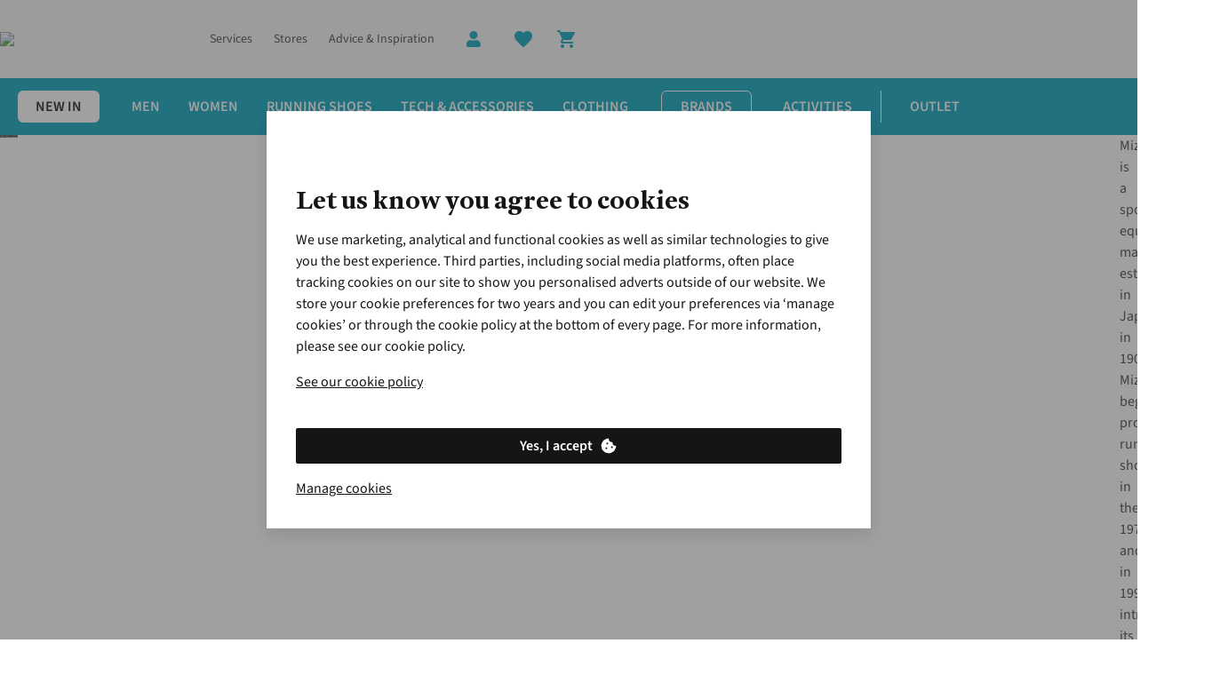

--- FILE ---
content_type: text/html;charset=utf-8
request_url: https://www.runnersneed.com/brands/mizuno.html?page=0&size=48&filter=%2526filter%253Duk_fh_gender%253A%2528womens%2529
body_size: 85347
content:
<!DOCTYPE html>

<html class="no-js" lang="en">
<head><base href="/"/><link rel="preconnect" href="https://image.runnersneed.com/"/><link rel="preconnect" href="https://productimage001.runnersneed.com/"/><link rel="preconnect" href="https://assets.adobedtm.com/"/><link rel="stylesheet" href="/etc.clientlibs/platform-asadventure/clientlibs/clientlib-runnersneed/clientlib-runnersneed-site-critical.79d64b610e9002b1e8fdb1b0b4ca08c7.css"/>
	
	
	
		
		
		 
	 
		<link rel="preload" href="https://cdn.yonderland.com/andes/1.4.0/fonts/antwerp/Antwerp-Bold.woff2" as="font" type="font/woff2" crossorigin="anonymous"/> <link rel="preload" href="https://cdn.yonderland.com/andes/1.4.0/fonts/source-sans-3/source-sans-3-latin-ext-wght-normal.woff2" as="font" type="font/woff2" crossorigin="anonymous"/> <link rel="preload" href="https://cdn.yonderland.com/andes/1.4.0/fonts/source-sans-3/source-sans-3-latin-wght-normal.woff2" as="font" type="font/woff2" crossorigin="anonymous"/> <link rel="stylesheet" type="text/css" href="/application-resource/andes/5.6.0/runnersneed.css"/> <link rel="stylesheet" type="text/css" href="/application-resource/cotopaxi/1.47.0/runnersneed.css"/> 
	 
	 
		 
		 
		 
	
	
<script>loadjs=function(){var a=function(){},c={},u={},f={};function o(e,n){if(e){var t=f[e];if(u[e]=n,t)for(;t.length;)t[0](e,n),t.splice(0,1)}}function l(e,n){e.call&&(e={success:e}),n.length?(e.error||a)(n):(e.success||a)(e)}function h(t,r,s,i){var c,o,e=document,n=s.async,u=(s.numRetries||0)+1,f=s.before||a,l=t.replace(/^(css|img)!/,"");i=i||0,/(^css!|\.css$)/.test(t)?((o=e.createElement("link")).rel="stylesheet",o.href=l,(c="hideFocus"in o)&&o.relList&&(c=0,o.rel="preload",o.as="style")):/(^img!|\.(png|gif|jpg|svg)$)/.test(t)?(o=e.createElement("img")).src=l:((o=e.createElement("script")).src=t,o.async=void 0===n||n),!(o.onload=o.onerror=o.onbeforeload=function(e){var n=e.type[0];if(c)try{o.sheet.cssText.length||(n="e")}catch(e){18!=e.code&&(n="e")}if("e"==n){if((i+=1)<u)return h(t,r,s,i)}else if("preload"==o.rel&&"style"==o.as)return o.rel="stylesheet";r(t,n,e.defaultPrevented)})!==f(t,o)&&e.head.appendChild(o)}function t(e,n,t){var r,s;if(n&&n.trim&&(r=n),s=(r?t:n)||{},r){if(r in c)throw"LoadJS";c[r]=!0}function i(n,t){!function(e,r,n){var t,s,i=(e=e.push?e:[e]).length,c=i,o=[];for(t=function(e,n,t){if("e"==n&&o.push(e),"b"==n){if(!t)return;o.push(e)}--i||r(o)},s=0;s<c;s++)h(e[s],t,n)}(e,function(e){l(s,e),n&&l({success:n,error:t},e),o(r,e)},s)}if(s.returnPromise)return new Promise(i);i()}return t.ready=function(e,n){return function(e,t){e=e.push?e:[e];var n,r,s,i=[],c=e.length,o=c;for(n=function(e,n){n.length&&i.push(e),--o||t(i)};c--;)r=e[c],(s=u[r])?n(r,s):(f[r]=f[r]||[]).push(n)}(e,function(e){l(n,e)}),t},t.done=function(e){o(e,[])},t.reset=function(){c={},u={},f={}},t.isDefined=function(e){return e in c},t}();

var windowOnloadQueue=[],windowOnloadLoaded=!1,addLoadEvent=function(d){windowOnloadLoaded?d():windowOnloadQueue.push(d)};window.onload=function(){windowOnloadLoaded=!0;for(var d=0;d<windowOnloadQueue.length;d++)windowOnloadQueue[d]()};
var SITE={Config:{},data:{},dataImporter:function(a){return a}};

"function"!=typeof Object.assign&&Object.defineProperty(Object,"assign",{value:function(e,t){"use strict";if(null==e)throw new TypeError("Cannot convert undefined or null to object");for(var n=Object(e),r=1;r<arguments.length;r++){var o=arguments[r];if(null!=o)for(var c in o)Object.prototype.hasOwnProperty.call(o,c)&&(n[c]=o[c])}return n},writable:!0,configurable:!0});

var youtubeLoadQueue=[],youtubeIsReady=!1;function addYoutubeReadyEvent(u){youtubeIsReady?u():youtubeLoadQueue.push(u)}function onYouTubeIframeAPIReady(){youtubeIsReady=!0,youtubeLoadQueue.forEach(function(u){u()})}

</script><script>
        var digitalData = {
        	event:[{eventInfo:{eventAction:""}}],
			product:[],
			page:{attributes:{digitalChannel:"web",brand:"Runners Need",businessUnit:"runnersneed",primaryCategory:"",subCategory1:"",subCategory2:"",categoryID:"",market:"uk",addCardLocation:""},pageInfo:{pageID:"Mizuno",pageType:"brands", hasProductLister: "false"}},
			transaction:{currencyCode:"GBP"},
			user:{attributes:{language:"en"}}
        };
	</script><script src="//assets.adobedtm.com/launch-ENda3cfcdd6b5f4c878d5e7bac4c0b90c6.min.js" async></script><script>
        var SITE = SITE || {}; SITE.Config = SITE.Config || {}; SITE.Config.analyticsPageType = "Brand";
		var siteType = /mobi|android/i.test(navigator.userAgent) ? 'm' : 'd';
		var dataLayer = [{
        	"pageType": 'Brand',
            "siteType": siteType,
        }];

</script><script>addLoadEvent(function(){(function(w,d,s,l,i){w[l]=w[l]||[];w[l].push({'gtm.start': new Date().getTime(),event:'gtm.js'});var f=d.getElementsByTagName(s)[0],j=d.createElement(s),dl=l!='dataLayer'?'&l='+l:'';j.async=true;j.src= '//www.googletagmanager.com/gtm.js?id='+i+dl;f.parentNode.insertBefore(j,f);})(window,document,'script','dataLayer','GTM-M2SBTZ')});</script>
	
	
		
		
		 
	 
		
  <script>
    (() => {
      function Ea(e){return typeof e==`string`?`${e.charAt(0).toUpperCase()}${e.slice(1)}`:``};
      function Ta(e){return e.split(`|`).reduce((e,t)=>{let n=t.split(`:`);if(n.length===2){let t=n[0],r=n[1]===`1`;return Object.assign(e,{[t]:r})}return e},{})};
      (function Da({fallbackConsentSetting:e,adobeLaunchEnabled:t,googleTagManagerEnabled:n,cookieConsentSettingAvailable:r}){let i=e||{},a=window.document.cookie.split(`; `).find(e=>e.indexOf(`consent_setting=`)===0);if(a){let e=a.substring(16);e&&(i=Ta(decodeURIComponent(e)))}if(t&&(window.digitalData=window.digitalData||{},window.digitalData.user=window.digitalData.user||{},window.digitalData.user.consent=window.digitalData.user.consent||{},Object.keys(i).forEach(e=>{window.digitalData.user.consent[e]=i[e]})),n){let e={};window.dataLayer=window.dataLayer||[],Object.keys(i).forEach(t=>{e[`userConsent${Ea(t)}`]=i[t]}),window.dataLayer.push(Object.assign(e,r?{event:`cookiesReady`}:{}))}})({"fallbackConsentSetting":{"analytics":false,"marketing":false,"functional":true},"adobeLaunchEnabled":true,"googleTagManagerEnabled":true,"cookieConsentSettingAvailable":false});
    })()
  </script> 
	 
	 
		 
		 
		 
	
	
<script type="application/ld+json">{"@context": "https://schema.org", "@type": "WebSite", "url": "https://www.runnersneed.com",  "potentialAction": {"@type": "SearchAction", "target": "https://www.runnersneed.com/lister.html?q={search_term_string}", "query-input": "required name=search_term_string"}}</script>


		
		
	<script type="text/javascript">
		var cookieConsentParser = function (cookieConsentSetting) {
			return cookieConsentSetting.split("|").reduce(function (prev, cur) {
				var cookieConsentSettingItem = cur.split(":");
				if (cookieConsentSettingItem.length === 2) {
					prev[cookieConsentSettingItem[0]] = cookieConsentSettingItem[1] === "1";
				}
				return prev;
			}, {});
		};

		var queryParamParser = function (param) {
			param = param.replace(/[\[\]]/g, "\\$&");
			var regex = new RegExp("[?&]" + param + "(=([^&#]*)|&|#|$)");
			var results = regex.exec(window.location.href);
			if (!results) return null;
			if (!results[2]) return "";
			return decodeURIComponent(results[2].replace(/\+/g, " "));
		};

		var getCookie = function (key) {
			var keyValue = document.cookie.match("(^|;) ?" + key + "=([^;]*)(;|$)");
			return keyValue ? keyValue[2] : null;
		};

		var gclidInit = function () {
			var cookieConsentKey = "consent_setting";
			var gclidKey = "gclid_token";
			var consentCookieValue = getCookie(cookieConsentKey);
			var consentSettings = cookieConsentParser(decodeURIComponent(consentCookieValue));
			var gclidCookieValue = getCookie(gclidKey);
			var gclid = queryParamParser("gclid");
			var cookieDate = new Date();
			cookieDate.setDate(cookieDate.getDate() + 90);

			if (!consentSettings || !gclid || !consentSettings.analytics) {
				return;
			}

			if (gclidCookieValue !== gclid) {
				document.cookie = gclidKey + "=" + gclid + "; expires=" + cookieDate.toUTCString() + "; secure; path=/";
			}
		};

		document.addEventListener("clientIsReady", gclidInit);
		window.addEventListener("load", function () {
			document.body.addEventListener("cookieConsentPreferencesUpdated", gclidInit);
		});
	</script>

<meta charset="utf-8"/>
    <title title-value="Mizuno Trainers &amp; Running Shoes">Mizuno Trainers &amp; Running Shoes | Runners Need</title>
<meta name="viewport" content="width=device-width, user-scalable=no"/>
	
	
	
	
		
		
		 
	 
		<link rel="canonical" href="https://www.runnersneed.com/brands/mizuno.html"/><meta name="robots" content="noindex" /> 
	 
	 
		 
		 
		 
	
	



<meta name="keywords"/><meta name="description" content="Experience Mizuno trainers: Cutting-edge running shoes featuring the innovative Wave technology for unmatched stability and comfort. Perfect for all distances, from casual runs to marathons. "/><meta name="author" content="Runners Need"/><meta property="og:url" content="https://www.runnersneed.com/brands/mizuno.html"/><meta property="og:title" content="Mizuno Trainers &amp; Running Shoes"/><meta property="og:description" content="Experience Mizuno trainers: Cutting-edge running shoes featuring the innovative Wave technology for unmatched stability and comfort. Perfect for all distances, from casual runs to marathons. "/><meta property="og:site_name" content="Runners Need"/><meta property="og:image"/><meta property="og:type" content="website"/><meta name="twitter:card" content="summary_large_image"/><meta name="twitter:site" content="@RunnersNeed"/><meta name="twitter:title" content="Mizuno Trainers &amp; Running Shoes"/><meta name="twitter:description" content="Experience Mizuno trainers: Cutting-edge running shoes featuring the innovative Wave technology for unmatched stability and comfort. Perfect for all distances, from casual runs to marathons. "/><meta name="twitter:image"/>

	<meta name="mobile-web-app-capable" content="yes"/>
	<meta name="application-name" content="runnersneed"/>
	<meta name="apple-mobile-web-app-capable" content="yes"/>
	<meta name="apple-mobile-web-app-status-bar-style" content="black-translucent"/>
	<meta name="apple-mobile-web-app-title" content="runnersneed"/>
	<meta name="theme-color" content="#ffffff"/>
	<link rel="icon" type="image/x-icon" href="/etc.clientlibs/platform-asadventure/clientlibs/clientlib-runnersneed/clientlib-runnersneed-site/resources/favicon/favicon.ico"/>
	<link rel="icon" type="image/png" href="/etc.clientlibs/platform-asadventure/clientlibs/clientlib-runnersneed/clientlib-runnersneed-site/resources/favicon/favicon48.png"/>


</head>
<body>




    
    
    <noscript>
        <iframe src="//www.googletagmanager.com/ns.html?id=GTM-M2SBTZ" height="0" width="0" style="display:none;visibility:hidden"></iframe>
    </noscript>
    
<div id="body-wrapper" class="wrapper"> 
	 
		




    
    
    <div class="navigation-horizontal">

<nav>
	<div class="as-o-top-bar-wrapper">
		<div class="a:grid-container">
			<div class="as-o-top-bar" data-analytics-bannerid="header">
				
				
    <label class="as-o-menu--state-toggle__backdrop">
       
	
	
	
	
		
		
		 
	 
		<div data-hypernova-key="AEMScenes_MobileNavigation" data-hypernova-id="6787536d-1b7a-493b-bc9e-1b5bf291bc03" class="a:contents"><button data-testid="mobile-navigation-trigger" class="a:relative a:inline-flex a:items-center a:justify-center a:font-functional a:disabled:cursor-not-allowed a:transition-[background-color,color] a:duration-200 a:shrink-0 a:[&amp;_[data-component=badge]]:absolute a:[&amp;_[data-component=badge]]:-top-1 a:[&amp;_[data-component=badge]]:-right-1 a:has-[&gt;[data-component=action-loading-wrapper]]:overflow-hidden a:has-[&gt;[data-component=action-loading-wrapper]]:[&amp;_[data-component=badge]]:hidden a:rounded-md" type="button"><span role="img" class="a:max-h-full a:max-w-full a:pointer-events-none a:shrink-0 a:block a:w-6 a:h-6" data-testid="mobile-navigation-trigger-left-icon"><svg width="24" height="24" viewBox="0 0 24 24" focusable="false" aria-hidden="true" class="a:relative a:h-full a:max-h-full a:w-full a:max-w-full a:fill-current"><path stroke="currentColor" d="M4 6h16"></path><path stroke="currentColor" d="M4 12h16"></path><path stroke="currentColor" d="M4 18h16"></path></svg></span></button></div>
<script type="application/json" data-hypernova-key="AEMScenes_MobileNavigation" data-hypernova-id="6787536d-1b7a-493b-bc9e-1b5bf291bc03"><!--{"context":{"aemConfiguration":{}},"props":{"menuConfiguration":{"id":"navigation-291ee8909b",":items":{"menu_item_6978763":{"id":"menu-item-01b963b6cb","path":"https://www.runnersneed.com/c/shoes.html","label":"Running Shoes","highlightCategory":false,"hideMenu":false,"type":"common",":items":{"menu_item_1584596435":{"id":"menu-item-b0d190c588","path":"https://www.runnersneed.com/c/shoes/waterproof-trainers.html","label":"Waterproof Shoes","highlightCategory":false,"hideMenu":false,"type":"common",":items":{},":itemsOrder":[]},"menu_item_838960885":{"id":"menu-item-c4fe497705","path":"https://www.runnersneed.com/c/outlet.html?size=48&amp;page=0&amp;filter=%2526filter%253Duk_rn_product_type%253A%2528shoes%2529","label":"Outlet","highlightCategory":false,"hideMenu":false,"type":"common",":items":{},":itemsOrder":[]},"menu_item_66672403":{"id":"menu-item-d7e5132b13","path":"https://www.runnersneed.com/c/shoes/race-lightweight-shoes.html","label":"Race &amp; Lightweight Shoes","highlightCategory":false,"hideMenu":false,"type":"common",":items":{},":itemsOrder":[]},"menu_item_784192646":{"id":"menu-item-b1f8a4dcb7","path":"https://www.runnersneed.com/c/shoes/neutral.html","label":"Neutral Shoes","highlightCategory":false,"hideMenu":false,"type":"common",":items":{"menu_item_1958519254":{"id":"menu-item-38b113ab2c","path":"https://www.runnersneed.com/c/shoes/brooks/glycerin.html?size=48&amp;page=0&amp;filter=%2526filter%253Duk_rn_shoe_model_type%253A%2528neutral%2529","label":"Brooks Glycerin","highlightCategory":false,"hideMenu":false,"type":"common",":items":{},":itemsOrder":[]},"menu_item_812976901":{"id":"menu-item-d41c58f12c","path":"https://www.runnersneed.com/c/shoes/neutral.html","label":"Shop All Neutral Shoes","highlightCategory":false,"hideMenu":false,"type":"common",":items":{},":itemsOrder":[]},"menu_item_1463176127":{"id":"menu-item-7dec88e2fa","path":"https://www.runnersneed.com/c/shoes/asics/novablast.html","label":"Asics Novablast","highlightCategory":false,"hideMenu":false,"type":"common",":items":{},":itemsOrder":[]},"menu_item_1385715286":{"id":"menu-item-e5896183f8","path":"https://www.runnersneed.com/c/shoes/brooks/ghost.html","label":"Brooks Ghost","highlightCategory":false,"hideMenu":false,"type":"common",":items":{},":itemsOrder":[]},"menu_item_557131748":{"id":"menu-item-8d3033ad53","path":"https://www.runnersneed.com/c/shoes/on/cloudmonster.html","label":"On Cloudmonster","highlightCategory":false,"hideMenu":false,"type":"common",":items":{},":itemsOrder":[]},"menu_item":{"id":"menu-item-7a4f48c5b0","path":"https://www.runnersneed.com/c/shoes/asics/gel-nimbus.html","label":"Asics Gel-Nimbus","highlightCategory":false,"hideMenu":false,"type":"common",":items":{},":itemsOrder":[]},"menu_item_1051097085":{"id":"menu-item-e781e1aaeb","path":"https://www.runnersneed.com/c/shoes/on/cloudflow.html","label":"On Cloudflow","highlightCategory":false,"hideMenu":false,"type":"common",":items":{},":itemsOrder":[]},"menu_item_67771680":{"id":"menu-item-b119f6e901","path":"https://www.runnersneed.com/c/shoes/hoka/clifton.html","label":"Hoka Clifton","highlightCategory":false,"hideMenu":false,"type":"common",":items":{},":itemsOrder":[]}},":itemsOrder":["menu_item","menu_item_1463176127","menu_item_1385715286","menu_item_1958519254","menu_item_67771680","menu_item_1051097085","menu_item_557131748","menu_item_812976901"]},"menu_item":{"id":"menu-item-b045994afb","path":"https://www.runnersneed.com/c/shoes/road-running-shoes.html","label":"Road Running Shoes","highlightCategory":false,"hideMenu":false,"type":"common",":items":{},":itemsOrder":[]},"menu_item_1743445452":{"id":"menu-item-5099e1d196","path":"https://www.runnersneed.com/c/shoes/trail-running-shoes.html","label":"Trail Running Shoes","highlightCategory":false,"hideMenu":false,"type":"common",":items":{},":itemsOrder":[]},"menu_item_479792138":{"id":"menu-item-5030e2fbb3","path":"https://www.runnersneed.com/c/shoes/stability.html","label":"Stability Shoes","highlightCategory":false,"hideMenu":false,"type":"common",":items":{"menu_item_371957123":{"id":"menu-item-1bfd234cba","path":"https://www.runnersneed.com/c/shoes/brooks/adrenaline.html","label":"Brooks Adrenaline GTS","highlightCategory":false,"hideMenu":false,"type":"common",":items":{},":itemsOrder":[]},"menu_item_503462607":{"id":"menu-item-95bf1b9fab","path":"https://www.runnersneed.com/c/shoes/on/cloudflyer.html","label":"On Cloudflyer","highlightCategory":false,"hideMenu":false,"type":"common",":items":{},":itemsOrder":[]},"menu_item_1195194216":{"id":"menu-item-c94d5cea93","path":"https://www.runnersneed.com/c/shoes/stability.html","label":"Shop All Stability Shoes","highlightCategory":false,"hideMenu":false,"type":"common",":items":{},":itemsOrder":[]},"menu_item_1583432073":{"id":"menu-item-aab3f5b0a4","path":"https://www.runnersneed.com/c/shoes/asics/gt-2000.html","label":"Asics GT-2000","highlightCategory":false,"hideMenu":false,"type":"common",":items":{},":itemsOrder":[]},"menu_item_445235077":{"id":"menu-item-4d05792b8e","path":"https://www.runnersneed.com/c/shoes/hoka/arahi.html","label":"Hoka Arahi","highlightCategory":false,"hideMenu":false,"type":"common",":items":{},":itemsOrder":[]},"menu_item":{"id":"menu-item-4dc0156bf6","path":"https://www.runnersneed.com/c/shoes/asics/gel-kayano.html","label":"Asics Gel-Kayano","highlightCategory":false,"hideMenu":false,"type":"common",":items":{},":itemsOrder":[]},"menu_item_677003566":{"id":"menu-item-cbd59825be","path":"https://www.runnersneed.com/c/shoes/new-balance.html?from=shoesnav&amp;page=0&amp;size=48&amp;filter=%2526filter%253Duk_rn_shoe_model_type%253A%2528stability%2529","label":"New Balance","highlightCategory":false,"hideMenu":false,"type":"common",":items":{},":itemsOrder":[]},"menu_item_185038815":{"id":"menu-item-a9b7cf6a3b","path":"https://www.runnersneed.com/c/shoes/on/cloudrunner.html","label":"On Cloudrunner","highlightCategory":false,"hideMenu":false,"type":"common",":items":{},":itemsOrder":[]}},":itemsOrder":["menu_item","menu_item_1583432073","menu_item_371957123","menu_item_445235077","menu_item_677003566","menu_item_503462607","menu_item_185038815","menu_item_1195194216"]},"menu_item_2102203398_227530655":{"id":"menu-item-4388e6b7ff","path":"https://www.runnersneed.com/c/shoes.html","label":"Shop All Shoes","highlightCategory":false,"hideMenu":false,"type":"common",":items":{},":itemsOrder":[]},"menu_item_1841867736":{"id":"menu-item-6db592987e","path":"https://www.runnersneed.com/c/shoes/carbon-plate-running-shoes.html","label":"Carbon Plate Shoes","highlightCategory":false,"hideMenu":false,"type":"common",":items":{},":itemsOrder":[]},"menu_item_2102203398":{"id":"menu-item-cf3436f82d","path":"https://www.runnersneed.com/c/new/arrivals/shoes.html","label":"New In","highlightCategory":false,"hideMenu":false,"type":"common",":items":{},":itemsOrder":[]},"menu_item_258176994":{"id":"menu-item-50e63eddf1","path":"https://www.runnersneed.com/c/shoes/recovery-footwear.html","label":"Recovery","highlightCategory":false,"hideMenu":false,"type":"common",":items":{},":itemsOrder":[]}},":itemsOrder":["menu_item_2102203398","menu_item","menu_item_1743445452","menu_item_66672403","menu_item_1841867736","menu_item_258176994","menu_item_1584596435","menu_item_784192646","menu_item_479792138","menu_item_838960885","menu_item_2102203398_227530655"]},"menu_item_461976040":{"id":"menu-item-d2699d4d35","path":"https://www.runnersneed.com/about-us/about-us.html","label":"About Us","highlightCategory":false,"hideMenu":true,"type":"common",":items":{"spacer_1589969016":{"id":"spacer-53d48d93bf","spaceType":"double"}},":itemsOrder":["spacer_1589969016"]},"menu_item_344469815":{"id":"menu-item-787d47679f","path":"https://www.runnersneed.com/c/mens.html","label":"Men","highlightCategory":false,"hideMenu":false,"type":"common",":items":{"menu_item_67537667_c":{"id":"menu-item-944593ab75","path":"https://www.runnersneed.com/c/mens.html","label":"Shop All Men's","highlightCategory":false,"hideMenu":false,"type":"common",":items":{},":itemsOrder":[]},"menu_item_1510763530":{"id":"menu-item-f71b6e6633","path":"https://www.runnersneed.com/c/mens/clothing.html","label":"Running Clothes","highlightCategory":false,"hideMenu":false,"type":"common",":items":{"menu_item_82262613":{"id":"menu-item-9bf7c1480a","path":"https://www.runnersneed.com/c/mens/clothing/tights.html","label":"Tights","highlightCategory":false,"hideMenu":false,"type":"common",":items":{},":itemsOrder":[]},"menu_item_1811455443":{"id":"menu-item-b4f650ef95","path":"https://www.runnersneed.com/c/mens/clothing/shorts.html","label":"Shorts","highlightCategory":false,"hideMenu":false,"type":"common",":items":{},":itemsOrder":[]},"menu_item_987138271":{"id":"menu-item-7b470a571c","path":"https://www.runnersneed.com/c/mens/clothing/compression.html","label":"Compression","highlightCategory":false,"hideMenu":false,"type":"common",":items":{},":itemsOrder":[]},"menu_item_670011823":{"id":"menu-item-bde913184e","path":"https://www.runnersneed.com/c/mens/clothing.html","label":"Shop All Clothing","highlightCategory":false,"hideMenu":false,"type":"common",":items":{},":itemsOrder":[]},"menu_item":{"id":"menu-item-a7f58cb146","path":"https://www.runnersneed.com/c/mens/clothing/jackets-gilets.html","label":"Running Jackets","highlightCategory":false,"hideMenu":false,"type":"common",":items":{},":itemsOrder":[]},"menu_item_1995744418":{"id":"menu-item-8b4d373af7","path":"https://www.runnersneed.com/c/mens/clothing/socks.html","label":"Socks","highlightCategory":false,"hideMenu":false,"type":"common",":items":{},":itemsOrder":[]},"menu_item_1545826938":{"id":"menu-item-cf8690e60f","path":"https://www.runnersneed.com/c/mens/clothing/tops.html","label":"Tops","highlightCategory":false,"hideMenu":false,"type":"common",":items":{},":itemsOrder":[]}},":itemsOrder":["menu_item","menu_item_1811455443","menu_item_82262613","menu_item_1545826938","menu_item_1995744418","menu_item_987138271","menu_item_670011823"]},"menu_item_1355853806_365772141":{"id":"menu-item-c191278ad5","path":"https://www.runnersneed.com/lp/gift-cards-and-evouchers.html","label":"Gift Cards","highlightCategory":false,"hideMenu":false,"type":"common",":items":{},":itemsOrder":[]},"menu_item":{"id":"menu-item-f6359b76c2","path":"https://www.runnersneed.com/c/mens/shoes.html","label":"Running Shoes","highlightCategory":false,"hideMenu":false,"type":"common",":items":{"menu_item_1470953308":{"id":"menu-item-852521bd0a","path":"https://www.runnersneed.com/c/mens/shoes/trail.html","label":"Trail Running Shoes","highlightCategory":false,"hideMenu":false,"type":"common",":items":{},":itemsOrder":[]},"menu_item_1759449200":{"id":"menu-item-bc1ba4adc4","path":"https://www.runnersneed.com/c/mens/shoes/waterproof.html","label":"Waterproof Shoes","highlightCategory":false,"hideMenu":false,"type":"common",":items":{},":itemsOrder":[]},"menu_item_957774080":{"id":"menu-item-cb0f53e59b","path":"https://www.runnersneed.com/c/shoes/recovery-footwear.html","label":"Recovery","highlightCategory":false,"hideMenu":false,"type":"common",":items":{},":itemsOrder":[]},"menu_item_1043207137":{"id":"menu-item-fde15c1a8b","path":"https://www.runnersneed.com/c/mens/shoes/carbon-plate.html","label":"Carbon Plate Shoes","highlightCategory":false,"hideMenu":false,"type":"common",":items":{},":itemsOrder":[]},"menu_item":{"id":"menu-item-c2d2e03b93","path":"https://www.runnersneed.com/c/mens/shoes/road.html","label":"Road Running Shoes","highlightCategory":false,"hideMenu":false,"type":"common",":items":{},":itemsOrder":[]},"menu_item_1521143772":{"id":"menu-item-f3ff1fdb03","path":"https://www.runnersneed.com/c/mens/shoes.html","label":"Shop All Shoes","highlightCategory":false,"hideMenu":false,"type":"common",":items":{},":itemsOrder":[]},"menu_item_1817806491":{"id":"menu-item-e1f8cecd46","path":"https://www.runnersneed.com/c/mens/shoes/race.html","label":"Race &amp; Lightweight Shoes","highlightCategory":false,"hideMenu":false,"type":"common",":items":{},":itemsOrder":[]}},":itemsOrder":["menu_item","menu_item_1470953308","menu_item_1817806491","menu_item_1043207137","menu_item_1759449200","menu_item_957774080","menu_item_1521143772"]},"menu_item_713107872":{"id":"menu-item-92f0df0306","path":"https://www.runnersneed.com/c/new/arrivals/mens.html","label":"New in","highlightCategory":false,"hideMenu":false,"type":"common",":items":{},":itemsOrder":[]},"menu_item_56478523":{"id":"menu-item-96facc40bd","path":"https://www.runnersneed.com/c/outlet.html?size=48&amp;page=0&amp;filter=%2526filter%253Duk_fh_gender%253A%2528mens%253Bunisex%2529","label":"Outlet","highlightCategory":false,"hideMenu":false,"type":"common",":items":{},":itemsOrder":[]}},":itemsOrder":["menu_item_713107872","menu_item","menu_item_1510763530","menu_item_56478523","menu_item_1355853806_365772141","menu_item_67537667_c"]},"menu_item_303393423":{"id":"menu-item-97a759e20c","path":"https://www.runnersneed.com/expert-advice.html","label":"Advice &amp; Inspiration","highlightCategory":false,"hideMenu":false,"type":"common",":items":{},":itemsOrder":[]},"menu_item_1308599409":{"id":"menu-item-043f1d9011","path":"https://help.runnersneed.com/hc/en-gb","label":"Customer Services","highlightCategory":false,"icon":"message","hideMenu":true,"type":"common",":items":{},":itemsOrder":[]},"menu_item_833949377":{"id":"menu-item-c5f2a72eea","path":"https://www.runnersneed.com/expert-services-and-appointments.html","label":"Our Services","highlightCategory":false,"hideMenu":false,"type":"common",":items":{},":itemsOrder":[]},"menu_item":{"id":"menu-item-613c9a6ae1","path":"https://www.runnersneed.com/c/sale.html","label":"Clearance","highlightCategory":false,"hideMenu":true,"type":"common",":items":{"menu_item_1159254522":{"id":"menu-item-db8bab299f","path":"https://www.runnersneed.com/c/sale/clothing.html#from=salenav","label":"Running Clothes","highlightCategory":false,"hideMenu":true,"type":"common",":items":{"menu_item_317907106":{"id":"menu-item-9622fa4636","path":"https://www.runnersneed.com/c/sale/clothing/sports-bras.html#from=salenav","label":"Sports Bras","highlightCategory":false,"hideMenu":true,"type":"common",":items":{},":itemsOrder":[]},"menu_item_copy":{"id":"menu-item-efbea32f0f","path":"https://www.runnersneed.com/c/sale/clothing.html#from=salenav","label":"Shop All Clearance Clothing","highlightCategory":false,"hideMenu":true,"type":"common",":items":{},":itemsOrder":[]},"menu_item_957912521":{"id":"menu-item-d7d123a7f3","path":"https://www.runnersneed.com/c/sale/clothing/tights.html#from=salenav","label":"Leggings &amp; Tights","highlightCategory":false,"hideMenu":true,"type":"common",":items":{},":itemsOrder":[]},"menu_item_323712795":{"id":"menu-item-57337e2ae3","path":"https://www.runnersneed.com/c/sale/clothing/shorts.html#from=salenav","label":"Shorts","highlightCategory":false,"hideMenu":true,"type":"common",":items":{},":itemsOrder":[]},"menu_item":{"id":"menu-item-f7f1f5db4f","path":"https://www.runnersneed.com/c/sale/clothing/jackets-gilets.html#from=salenav","label":"Running Jackets &amp; Gilets","highlightCategory":false,"hideMenu":true,"type":"common",":items":{},":itemsOrder":[]},"menu_item_178881383":{"id":"menu-item-53d0078b6d","path":"https://www.runnersneed.com/c/sale/clothing/tops.html#from=salenav","label":"Tops","highlightCategory":false,"hideMenu":true,"type":"common",":items":{},":itemsOrder":[]}},":itemsOrder":["menu_item","menu_item_957912521","menu_item_323712795","menu_item_178881383","menu_item_317907106","menu_item_copy"]},"menu_item_2080085186":{"id":"menu-item-9d183af607","path":"https://www.runnersneed.com/c/sale/electronics.html#from=salenav","label":"Electronics","highlightCategory":false,"hideMenu":true,"type":"common",":items":{},":itemsOrder":[]},"menu_item_236288185":{"id":"menu-item-5719e988dd","path":"https://www.runnersneed.com/c/sale.html","label":"Shop All Clearance","highlightCategory":false,"hideMenu":true,"type":"common",":items":{},":itemsOrder":[]},"menu_item_1518584185":{"id":"menu-item-c4a24f1e46","path":"https://www.runnersneed.com/c/mens/mens-sale.html#from=salenav","label":"Men's","highlightCategory":false,"hideMenu":true,"type":"common",":items":{"menu_item_947867048_":{"id":"menu-item-7087ba9cc9","path":"https://www.runnersneed.com/c/mens/mens-sale.html#from=salenav","label":"Shop All Clearance","highlightCategory":false,"hideMenu":true,"type":"common",":items":{},":itemsOrder":[]},"menu_item_947867048":{"id":"menu-item-430ea1402f","path":"https://www.runnersneed.com/c/sale/clothing/mens.html#from=salenav","label":"Clothing","highlightCategory":false,"hideMenu":true,"type":"common",":items":{},":itemsOrder":[]},"menu_item":{"id":"menu-item-b3d2043499","path":"https://www.runnersneed.com/c/sale/shoes/mens.html","label":"Running Shoes","highlightCategory":false,"hideMenu":true,"type":"common",":items":{},":itemsOrder":[]}},":itemsOrder":["menu_item","menu_item_947867048","menu_item_947867048_"]},"menu_item":{"id":"menu-item-4f967c5668","path":"https://www.runnersneed.com/c/sale/shoes.html","label":"Running Shoes","highlightCategory":false,"hideMenu":true,"type":"common",":items":{"menu_item_2010253719":{"id":"menu-item-d2a9e000da","path":"https://www.runnersneed.com/c/sale/shoes/race-lightweight-shoes.html#from=salenav","label":"Race &amp; Lightweight Shoes","highlightCategory":false,"hideMenu":true,"type":"common",":items":{},":itemsOrder":[]},"menu_item_copy":{"id":"menu-item-da91ecfcbe","path":"https://www.runnersneed.com/c/sale/shoes.html","label":"Shop All Clearance Shoes","highlightCategory":false,"hideMenu":true,"type":"common",":items":{},":itemsOrder":[]},"menu_item_2076177870":{"id":"menu-item-a4c25d414c","path":"https://www.runnersneed.com/c/sale/shoes/trail-running-shoes.html","label":"Trail Shoes","highlightCategory":false,"hideMenu":true,"type":"common",":items":{},":itemsOrder":[]},"menu_item":{"id":"menu-item-88d6bb98bc","path":"https://www.runnersneed.com/c/sale/shoes/road-running-shoes.html","label":"Road Shoes","highlightCategory":false,"hideMenu":true,"type":"common",":items":{},":itemsOrder":[]}},":itemsOrder":["menu_item","menu_item_2076177870","menu_item_2010253719","menu_item_copy"]},"menu_item_1190124406":{"id":"menu-item-ea2561d05a","label":"Accessories","highlightCategory":false,"hideMenu":true,"type":"common",":items":{"menu_item_copy":{"id":"menu-item-e18367674b","path":"https://www.runnersneed.com/c/sale/accessories.html","label":"Shop All Clearance Accessories","highlightCategory":false,"hideMenu":true,"type":"common",":items":{},":itemsOrder":[]},"menu_item_1351284983":{"id":"menu-item-db603be1c1","path":"https://www.runnersneed.com/c/sale/accessories.html?size=48&amp;page=0&amp;filter=%2526filter%253Duk_rn_accessories_type%253A%2528injury_prevention_recovery%253Binsoles%253Bsupport%253Bmassage%2529","label":"Injury Prevention &amp; Recovery","highlightCategory":false,"hideMenu":true,"type":"common",":items":{},":itemsOrder":[]},"menu_item":{"id":"menu-item-68bd8d00eb","path":"https://www.runnersneed.com/c/sale/accessories.html?size=48&amp;page=0&amp;filter=%2526filter%253Duk_rn_accessories_type%253A%2528rucksacks%253Bbelts_waistpacks%2529","label":"Running Packs","highlightCategory":false,"hideMenu":true,"type":"common",":items":{},":itemsOrder":[]},"menu_item_2070673318":{"id":"menu-item-195b7d7e28","path":"https://www.runnersneed.com/c/sale/accessories.html?from=new&amp;size=48&amp;page=0&amp;filter=%2526filter%253Duk_rn_accessories_type%253A%2528headbands%253Bhats%253Bsocks%253Bgloves%2529","label":"Clothing Accessories","highlightCategory":false,"hideMenu":true,"type":"common",":items":{},":itemsOrder":[]}},":itemsOrder":["menu_item","menu_item_2070673318","menu_item_1351284983","menu_item_copy"]},"menu_item_1710263809":{"id":"menu-item-c11201ad18","path":"https://www.runnersneed.com/c/womens/womens-sale.html#from=salenav","label":"Women's","highlightCategory":false,"hideMenu":true,"type":"common",":items":{"menu_item_2110315759":{"id":"menu-item-2a4ed9a7b2","path":"https://www.runnersneed.com/c/sale/clothing/womens.html#from=salenav","label":"Clothing","highlightCategory":false,"hideMenu":true,"type":"common",":items":{},":itemsOrder":[]},"menu_item":{"id":"menu-item-cb18199330","path":"https://www.runnersneed.com/c/sale/shoes/womens.html","label":"Running Shoes","highlightCategory":false,"hideMenu":true,"type":"common",":items":{},":itemsOrder":[]},"menu_item_2110315759_1634423810":{"id":"menu-item-f3276c1002","path":"https://www.runnersneed.com/c/womens/womens-sale.html#from=salenav","label":"Shop All Clearance","highlightCategory":false,"hideMenu":true,"type":"common",":items":{},":itemsOrder":[]}},":itemsOrder":["menu_item","menu_item_2110315759","menu_item_2110315759_1634423810"]}},":itemsOrder":["menu_item","menu_item_1518584185","menu_item_1710263809","menu_item_1159254522","menu_item_2080085186","menu_item_1190124406","menu_item_236288185"]},"menu_item_1430156570":{"id":"menu-item-86c001ca31","path":"https://www.runnersneed.com/explore-more-benefits.html","label":"Join Us","highlightCategory":false,"hideMenu":false,"type":"common",":items":{},":itemsOrder":[]},"menu_item_383663274":{"id":"menu-item-c89644ad74","path":"https://www.runnersneed.com/about-us/corporate-and-group-sales.html","label":"Group Sales","highlightCategory":false,"icon":"exclamation-circle-solid","hideMenu":true,"type":"common",":items":{},":itemsOrder":[]},"menu_item_1263623763":{"id":"menu-item-e694e61fee","path":"https://www.runnersneed.com/brands.html","label":"Brands","highlightCategory":false,"hideMenu":false,"type":"common",":items":{},":itemsOrder":[]},"menu_item_782515240_":{"id":"menu-item-f065d8ae2a","path":"https://www.runnersneed.com/c/clothing.html","label":"Clothing","highlightCategory":false,"hideMenu":false,"type":"common",":items":{"menu_item_1467268811":{"id":"menu-item-db503dbd02","path":"https://www.runnersneed.com/c/clothing/sports-bras.html","label":"Sports Bras","highlightCategory":false,"hideMenu":false,"type":"common",":items":{},":itemsOrder":[]},"menu_item_671013794":{"id":"menu-item-c3108be116","path":"https://www.runnersneed.com/c/clothing/tights.html","label":"Leggings &amp; Tights","highlightCategory":false,"hideMenu":false,"type":"common",":items":{},":itemsOrder":[]},"menu_item_2027036166":{"id":"menu-item-5de004fba7","path":"https://www.runnersneed.com/c/new/arrivals/clothing.html","label":"New in","highlightCategory":false,"hideMenu":false,"type":"common",":items":{},":itemsOrder":[]},"menu_item":{"id":"menu-item-47e609e753","path":"https://www.runnersneed.com/c/clothing/shorts.html","label":"Running  Shorts","highlightCategory":false,"hideMenu":false,"type":"common",":items":{},":itemsOrder":[]},"menu_item_1893357724":{"id":"menu-item-2bb7ad1130","path":"https://www.runnersneed.com/c/outlet.html?size=48&amp;page=0&amp;filter=%2526filter%253Duk_rn_product_type%253A%2528clothing%2529","label":"Outlet","highlightCategory":false,"hideMenu":false,"type":"common",":items":{},":itemsOrder":[]},"menu_item_556645547":{"id":"menu-item-33506f771e","path":"https://www.runnersneed.com/c/running-gear/hi-viz.html","label":"Hi-vis Kit","highlightCategory":false,"hideMenu":false,"type":"common",":items":{},":itemsOrder":[]},"menu_item_1440884607":{"id":"menu-item-4ee995deba","path":"https://www.runnersneed.com/c/clothing/tops.html","label":"Running Tops","highlightCategory":false,"hideMenu":false,"type":"common",":items":{},":itemsOrder":[]},"menu_item_698269416":{"id":"menu-item-dd050307bc","path":"https://www.runnersneed.com/c/clothing/jackets-gilets.html","label":"Running Jackets &amp; Gilets","highlightCategory":false,"hideMenu":false,"type":"common",":items":{},":itemsOrder":[]},"menu_item_1027784078":{"id":"menu-item-a7677897e6","path":"https://www.runnersneed.com/c/clothing/socks.html","label":"Socks","highlightCategory":false,"hideMenu":false,"type":"common",":items":{},":itemsOrder":[]},"menu_item_1695917186":{"id":"menu-item-e99ceb5264","path":"https://www.runnersneed.com/c/clothing.html","label":"Shop All Clothing","highlightCategory":false,"hideMenu":false,"type":"common",":items":{},":itemsOrder":[]},"menu_item_927737969":{"id":"menu-item-616e32ce72","path":"https://www.runnersneed.com/c/clothing/compression-clothing.html","label":"Compression","highlightCategory":false,"hideMenu":false,"type":"common",":items":{},":itemsOrder":[]}},":itemsOrder":["menu_item_2027036166","menu_item_698269416","menu_item_1440884607","menu_item","menu_item_671013794","menu_item_1027784078","menu_item_1467268811","menu_item_927737969","menu_item_556645547","menu_item_1893357724","menu_item_1695917186"]},"menu_item_779242304":{"id":"menu-item-5ada5db656","path":"https://www.runnersneed.com/wishlist.html","label":"Wishlist","highlightCategory":false,"icon":"heart","hideMenu":true,"type":"wishlist",":items":{},":itemsOrder":[]},"spacer_copy":{"id":"spacer-36d8de1f9e","spaceType":"simple"},"menu_item_57157288":{"id":"menu-item-4c519f1b39","path":"https://www.runnersneed.com/checkout/basket-overview.html","label":"Basket","highlightCategory":false,"icon":"cart","hideMenu":true,"type":"basket",":items":{"menu_item_521430197":{"id":"menu-item-4c8af1f1d8","label":"Shop By Product","highlightCategory":false,"hideMenu":true,"type":"common",":items":{"menu_item_515745545":{"id":"menu-item-d1f606289f","path":"https://www.runnersneed.com/c/electronics.html","label":"Electronics","highlightCategory":false,"hideMenu":false,"type":"common",":items":{"menu_item_1419472373_1147572505":{"id":"menu-item-e8be6f2d27","path":"https://www.runnersneed.com/c/electronics/garmin-product-launch.html","label":"New Garmin","highlightCategory":false,"hideMenu":false,"type":"common",":items":{},":itemsOrder":[]},"menu_item_987951392":{"id":"menu-item-a4e140b47f","path":"https://www.runnersneed.com/c/electronics/electrical-accessories.html","label":"Electrical Accessories","highlightCategory":false,"hideMenu":false,"type":"common",":items":{"menu_item_79999247":{"id":"menu-item-27ed309b11","path":"https://www.runnersneed.com/c/electronics.html?from=electronicsnav&amp;page=0&amp;size=48&amp;filter=%2526filter%253Duk_rn_electronics_type%253A%2528electrical_accessories%2529%2526filter%253Dbrand%253A%25281581_uk%2529%2526filter%253Dproduct_colour_selling_price0252%253A%255B6%253B63%255D","label":"Watch Band","highlightCategory":false,"hideMenu":false,"type":"common",":items":{},":itemsOrder":[]},"menu_item":{"id":"menu-item-3978af7525","path":"https://www.runnersneed.com/c/electronics.html?from=electronicsnav&amp;page=0&amp;size=48&amp;filter=%2526filter%253Dbrand%253A%25281581_uk%2529%2526filter%253Dproduct_colour_selling_price0252%253A%255B58%253B121%255D","label":"HRM &amp; POD","highlightCategory":false,"hideMenu":false,"type":"common",":items":{},":itemsOrder":[]}},":itemsOrder":["menu_item","menu_item_79999247"]},"menu_item_1419472373":{"id":"menu-item-e1706a6a42","path":"https://www.runnersneed.com/c/electronics/running-headphones.html","label":"Headphones","highlightCategory":false,"hideMenu":false,"type":"common",":items":{},":itemsOrder":[]},"menu_item":{"id":"menu-item-2c5103bb68","path":"https://www.runnersneed.com/c/electronics/sports-watches.html","label":"Sports Watches","highlightCategory":false,"hideMenu":false,"type":"common",":items":{"menu_item_copy_copy":{"id":"menu-item-229c807a78","path":"https://www.runnersneed.com/c/electronics/garmin-forerunner.html#all-products","label":"Garmin Forerunner","highlightCategory":false,"hideMenu":false,"type":"common",":items":{},":itemsOrder":[]},"menu_item_copy":{"id":"menu-item-46726fcf3b","path":"https://www.runnersneed.com/c/electronics/garmin-fenix-range.html#all-products","label":"Garmin Fenix","highlightCategory":false,"hideMenu":false,"type":"common",":items":{},":itemsOrder":[]},"menu_item":{"id":"menu-item-2e31513c80","path":"https://www.runnersneed.com/brands/garmin.html#all-products","label":"All Garmin","highlightCategory":false,"hideMenu":false,"type":"common",":items":{},":itemsOrder":[]},"menu_item_432440613":{"id":"menu-item-eb71c174ff","path":"https://www.runnersneed.com/brands/suunto.html#all-products","label":"Suunto","highlightCategory":false,"hideMenu":false,"type":"common",":items":{},":itemsOrder":[]}},":itemsOrder":["menu_item","menu_item_copy_copy","menu_item_copy","menu_item_432440613"]},"menu_item_557389970":{"id":"menu-item-01a7f45f56","path":"https://www.runnersneed.com/c/electronics/lights-head-torches.html","label":"Head Torches","highlightCategory":false,"hideMenu":false,"type":"common",":items":{},":itemsOrder":[]}},":itemsOrder":["menu_item_1419472373_1147572505","menu_item","menu_item_1419472373","menu_item_557389970","menu_item_987951392"]},"menu_item_1762482873":{"id":"menu-item-f61ac6bcba","path":"https://www.runnersneed.com/c/accessories.html","label":"Accessories","highlightCategory":false,"hideMenu":false,"type":"common",":items":{"menu_item_425001179":{"id":"menu-item-573a47095d","path":"https://www.runnersneed.com/c/accessories/clothing-accessories.html","label":"Clothing Accessories","highlightCategory":false,"hideMenu":false,"type":"common",":items":{"menu_item_1195564850":{"id":"menu-item-da18dbf950","path":"https://www.runnersneed.com/c/accessories/sunglasses.html","label":"Sunglasses","highlightCategory":false,"hideMenu":false,"type":"common",":items":{},":itemsOrder":[]},"menu_item_1910231544":{"id":"menu-item-e6dfdf8bc5","path":"https://www.runnersneed.com/c/accessories/hats.html","label":"Hats","highlightCategory":false,"hideMenu":false,"type":"common",":items":{},":itemsOrder":[]},"menu_item_2129157068":{"id":"menu-item-13d4f98e86","path":"https://www.runnersneed.com/c/accessories/gloves.html","label":"Gloves","highlightCategory":false,"hideMenu":false,"type":"common",":items":{},":itemsOrder":[]},"menu_item":{"id":"menu-item-e06c920810","path":"https://www.runnersneed.com/c/clothing/socks.html","label":"Socks","highlightCategory":false,"hideMenu":false,"type":"common",":items":{},":itemsOrder":[]},"menu_item_1819022988":{"id":"menu-item-9bcb341466","path":"https://www.runnersneed.com/c/accessories/headbands.html","label":"Headbands","highlightCategory":false,"hideMenu":false,"type":"common",":items":{},":itemsOrder":[]}},":itemsOrder":["menu_item","menu_item_1910231544","menu_item_1819022988","menu_item_2129157068","menu_item_1195564850"]},"menu_item":{"id":"menu-item-644145146c","path":"https://www.runnersneed.com/c/accessories/rucksacks.html","label":"Running Backpacks","highlightCategory":false,"hideMenu":false,"type":"common",":items":{},":itemsOrder":[]},"menu_item_1543052903":{"id":"menu-item-c94c2ae3a3","label":"Essentials","highlightCategory":false,"hideMenu":false,"type":"common",":items":{"menu_item_1183212038":{"id":"menu-item-d4f080f7c6","path":"https://www.runnersneed.com/c/accessories/arm-wallets.html","label":"Arm Wallets","highlightCategory":false,"hideMenu":false,"type":"common",":items":{},":itemsOrder":[]},"menu_item_1033671588":{"id":"menu-item-1f07abc831","path":"https://www.runnersneed.com/c/accessories/belts-waistpacks.html","label":"Bets &amp; Waistpacks","highlightCategory":false,"hideMenu":false,"type":"common",":items":{},":itemsOrder":[]},"menu_item_140298478":{"id":"menu-item-802488fdd9","path":"https://www.runnersneed.com/brands/fitness-mad.html","label":"Gym Equipment","highlightCategory":false,"hideMenu":false,"type":"common",":items":{},":itemsOrder":[]},"menu_item":{"id":"menu-item-98b2872c78","path":"https://www.runnersneed.com/c/nutrition-hydration/water-bottles.html","label":"Water Bottles","highlightCategory":false,"hideMenu":false,"type":"common",":items":{},":itemsOrder":[]},"menu_item_2115793607":{"id":"menu-item-93845faf53","path":"https://www.runnersneed.com/c/running-gear/hi-viz.html?size=48&amp;page=0&amp;filter=%2526filter%253Duk_rn_product_type%253A%2528accessories%253Belectronics%2529","label":"Hi-Vis","highlightCategory":false,"hideMenu":false,"type":"common",":items":{},":itemsOrder":[]},"menu_item_1879170900":{"id":"menu-item-011a13a2f0","path":"https://www.runnersneed.com/c/accessories/laces.html","label":"Laces","highlightCategory":false,"hideMenu":false,"type":"common",":items":{},":itemsOrder":[]}},":itemsOrder":["menu_item_2115793607","menu_item","menu_item_1879170900","menu_item_1183212038","menu_item_1033671588","menu_item_140298478"]},"menu_item_1864826013":{"id":"menu-item-5e14dc3269","path":"https://www.runnersneed.com/c/accessories/recovery-therapy.html","label":"Recovery &amp; Therapy","highlightCategory":false,"hideMenu":false,"type":"common",":items":{"menu_item_649420287":{"id":"menu-item-4235bb44fb","path":"https://www.runnersneed.com/c/accessories/insoles.html","label":"Insoles","highlightCategory":false,"hideMenu":false,"type":"common",":items":{},":itemsOrder":[]},"menu_item_1218458362":{"id":"menu-item-e36b78eef2","path":"https://www.runnersneed.com/c/accessories.html?from=accessoriesnav&amp;page=0&amp;size=48&amp;filter=%2526filter%253Duk_rn_accessories_type%253A%2528taping%2529","label":"Taping","highlightCategory":false,"hideMenu":false,"type":"common",":items":{},":itemsOrder":[]},"menu_item_229650120":{"id":"menu-item-335bf566e6","path":"https://www.runnersneed.com/c/accessories.html?from=accessoriesnav&amp;page=0&amp;size=48&amp;filter=%2526filter%253Duk_rn_accessories_type%253A%2528support%2529%2526filter%253Dbrand%253A%25284067_uk%2529","label":"Support","highlightCategory":false,"hideMenu":false,"type":"common",":items":{},":itemsOrder":[]},"menu_item_1394062143":{"id":"menu-item-566b6bf464","path":"https://www.runnersneed.com/c/accessories/injury-prevention-recovery.html","label":"Recovery &amp; Injury Prevention","highlightCategory":false,"hideMenu":false,"type":"common",":items":{},":itemsOrder":[]},"menu_item":{"id":"menu-item-896acc5490","path":"https://www.runnersneed.com/c/accessories.html?from=accessoriesnav&amp;page=0&amp;size=48&amp;filter=%2526filter%253Duk_rn_accessories_type%253A%2528massage%2529","label":"Massage","highlightCategory":false,"hideMenu":false,"type":"common",":items":{},":itemsOrder":[]}},":itemsOrder":["menu_item","menu_item_1394062143","menu_item_1218458362","menu_item_229650120","menu_item_649420287"]}},":itemsOrder":["menu_item","menu_item_425001179","menu_item_1864826013","menu_item_1543052903"]},"menu_item_556735597":{"id":"menu-item-d2acf5198d","path":"https://www.runnersneed.com/c/new.html","label":"New Season","highlightCategory":false,"hideMenu":false,"type":"common",":items":{},":itemsOrder":[]},"menu_item":{"id":"menu-item-0808eef02a","path":"https://www.runnersneed.com/c/shoes.html","label":"Running Shoes","highlightCategory":false,"hideMenu":false,"type":"common",":items":{"menu_item_1584596435":{"id":"menu-item-1028cef91a","path":"https://www.runnersneed.com/c/shoes/waterproof-trainers.html","label":"Waterproof Shoes","highlightCategory":false,"hideMenu":false,"type":"common",":items":{},":itemsOrder":[]},"menu_item_66672403":{"id":"menu-item-456b6455ee","path":"https://www.runnersneed.com/c/shoes/race-lightweight-shoes.html","label":"Race &amp; Lightweight Shoes","highlightCategory":false,"hideMenu":false,"type":"common",":items":{},":itemsOrder":[]},"menu_item_784192646":{"id":"menu-item-19f72b36cf","path":"https://www.runnersneed.com/c/shoes/neutral.html","label":"Neutral Shoes","highlightCategory":false,"hideMenu":false,"type":"common",":items":{"menu_item_1958519254":{"id":"menu-item-7cdcdf2e7a","path":"https://www.runnersneed.com/c/shoes/brooks/glycerin.html?size=48&amp;page=0&amp;filter=%2526filter%253Duk_rn_shoe_model_type%253A%2528neutral%2529","label":"Brooks Glycerin","highlightCategory":false,"hideMenu":false,"type":"common",":items":{},":itemsOrder":[]},"menu_item_1385715286":{"id":"menu-item-3c63125d74","path":"https://www.runnersneed.com/c/shoes/brooks/ghost.html","label":"Brooks Ghost","highlightCategory":false,"hideMenu":false,"type":"common",":items":{},":itemsOrder":[]},"menu_item_1463176127":{"id":"menu-item-a2fe9e5e0a","path":"https://www.runnersneed.com/c/shoes/on/cloud.html","label":"On Cloud","highlightCategory":false,"hideMenu":false,"type":"common",":items":{},":itemsOrder":[]},"menu_item_557131748":{"id":"menu-item-2cd891d494","path":"https://www.runnersneed.com/c/shoes/on/cloudmonster.html","label":"On Cloudmonster","highlightCategory":false,"hideMenu":false,"type":"common",":items":{},":itemsOrder":[]},"menu_item":{"id":"menu-item-12c19c70df","path":"https://www.runnersneed.com/c/shoes/asics/gel-nimbus.html","label":"Asics Gel-Nimbus","highlightCategory":false,"hideMenu":false,"type":"common",":items":{},":itemsOrder":[]},"menu_item_1051097085":{"id":"menu-item-8cec3b37c0","path":"https://www.runnersneed.com/c/shoes/on/cloudflow.html","label":"On Cloudflow","highlightCategory":false,"hideMenu":false,"type":"common",":items":{},":itemsOrder":[]},"menu_item_67771680":{"id":"menu-item-a4f3353790","path":"https://www.runnersneed.com/c/shoes/hoka/clifton.html","label":"Hoka Clifton","highlightCategory":false,"hideMenu":false,"type":"common",":items":{},":itemsOrder":[]}},":itemsOrder":["menu_item","menu_item_1385715286","menu_item_1958519254","menu_item_67771680","menu_item_1463176127","menu_item_1051097085","menu_item_557131748"]},"menu_item":{"id":"menu-item-2000c52680","path":"https://www.runnersneed.com/c/shoes/road-running-shoes.html","label":"Road Running Shoes","highlightCategory":false,"hideMenu":false,"type":"common",":items":{},":itemsOrder":[]},"menu_item_1743445452":{"id":"menu-item-7c64eb93ef","path":"https://www.runnersneed.com/c/shoes/trail-running-shoes.html","label":"Trail Running Shoes","highlightCategory":false,"hideMenu":false,"type":"common",":items":{"menu_item_1633145187":{"id":"menu-item-f7c0533f03","path":"https://www.runnersneed.com/c/brands/salomon/trail-running-shoes.html","label":"Salomon Trail Running Shoes","highlightCategory":false,"hideMenu":false,"type":"common",":items":{},":itemsOrder":[]},"menu_item_1210161528":{"id":"menu-item-e5a040da99","path":"https://www.runnersneed.com/c/brands/brooks/trail-running-shoes.html","label":"Brooks Trail Running Shoes","highlightCategory":false,"hideMenu":false,"type":"common",":items":{},":itemsOrder":[]},"menu_item":{"id":"menu-item-970e2b34ca","path":"https://www.runnersneed.com/c/brands/hoka/trail-running-shoes.html","label":"Hoka Trail Running Shoes","highlightCategory":false,"hideMenu":false,"type":"common",":items":{},":itemsOrder":[]},"menu_item_278483214":{"id":"menu-item-f74dd1f4a1","path":"https://www.runnersneed.com/c/brands/saucony/trail-running-shoes.html","label":"Saucony Trail Running Shoes","highlightCategory":false,"hideMenu":false,"type":"common",":items":{},":itemsOrder":[]}},":itemsOrder":["menu_item","menu_item_1633145187","menu_item_278483214","menu_item_1210161528"]},"menu_item_479792138":{"id":"menu-item-8a068c481f","path":"https://www.runnersneed.com/c/shoes/stability.html","label":"Stability Shoes","highlightCategory":false,"hideMenu":false,"type":"common",":items":{"menu_item_371957123":{"id":"menu-item-9fc01c3aba","path":"https://www.runnersneed.com/c/shoes/brooks/adrenaline.html","label":"Brooks Adrenaline GTS","highlightCategory":false,"hideMenu":false,"type":"common",":items":{},":itemsOrder":[]},"menu_item_503462607":{"id":"menu-item-4aa2ebdee8","path":"https://www.runnersneed.com/c/shoes/on/cloudflyer.html","label":"On Cloudflyer","highlightCategory":false,"hideMenu":false,"type":"common",":items":{},":itemsOrder":[]},"menu_item_1583432073":{"id":"menu-item-4e11b9f80c","path":"https://www.runnersneed.com/c/shoes/asics/gt-2000.html","label":"Asics GT-2000","highlightCategory":false,"hideMenu":false,"type":"common",":items":{},":itemsOrder":[]},"menu_item_445235077":{"id":"menu-item-9cb0acbdc5","path":"https://www.runnersneed.com/c/shoes/hoka/arahi.html","label":"Hoka Arahi","highlightCategory":false,"hideMenu":false,"type":"common",":items":{},":itemsOrder":[]},"menu_item":{"id":"menu-item-7ebd788fcb","path":"https://www.runnersneed.com/c/shoes/asics/gel-kayano.html","label":"Asics Gel-Kayano","highlightCategory":false,"hideMenu":false,"type":"common",":items":{},":itemsOrder":[]},"menu_item_677003566":{"id":"menu-item-24ac5defd3","path":"https://www.runnersneed.com/c/shoes/new-balance.html?from=shoesnav&amp;page=0&amp;size=48&amp;filter=%2526filter%253Duk_rn_shoe_model_type%253A%2528stability%2529","label":"New Balance","highlightCategory":false,"hideMenu":false,"type":"common",":items":{},":itemsOrder":[]},"menu_item_185038815":{"id":"menu-item-d3f4fbf134","path":"https://www.runnersneed.com/c/shoes/on/cloudrunner.html","label":"On Cloudrunner","highlightCategory":false,"hideMenu":false,"type":"common",":items":{},":itemsOrder":[]}},":itemsOrder":["menu_item","menu_item_1583432073","menu_item_371957123","menu_item_445235077","menu_item_677003566","menu_item_503462607","menu_item_185038815"]},"menu_item_1841867736":{"id":"menu-item-21641d6868","path":"https://www.runnersneed.com/c/shoes/carbon-plate-running-shoes.html","label":"Carbon Plate Shoes","highlightCategory":false,"hideMenu":false,"type":"common",":items":{},":itemsOrder":[]},"menu_item_258176994":{"id":"menu-item-eb47fce808","path":"https://www.runnersneed.com/c/shoes/recovery-footwear.html","label":"Recovery","highlightCategory":false,"hideMenu":false,"type":"common",":items":{},":itemsOrder":[]},"menu_item_2102203398":{"id":"menu-item-4c902c1188","path":"https://www.runnersneed.com/shoe-finder.html","label":"Shoe Finder","highlightCategory":false,"hideMenu":false,"type":"common",":items":{},":itemsOrder":[]}},":itemsOrder":["menu_item","menu_item_1743445452","menu_item_66672403","menu_item_1841867736","menu_item_258176994","menu_item_1584596435","menu_item_479792138","menu_item_784192646","menu_item_2102203398"]},"menu_item_803814329":{"id":"menu-item-9efea0602d","path":"https://www.runnersneed.com/c/sale.html","label":"Clearance","highlightCategory":false,"hideMenu":false,"type":"common",":items":{},":itemsOrder":[]},"menu_item_1795182043":{"id":"menu-item-89efb7d165","path":"https://www.runnersneed.com/c/nutrition-hydration.html","label":"Nutrition","highlightCategory":false,"hideMenu":false,"type":"common",":items":{"menu_item_104955298":{"id":"menu-item-70728fd7c4","path":"https://www.runnersneed.com/c/nutrition-hydration/energy-recovery-gels.html","label":"Gels","highlightCategory":false,"hideMenu":false,"type":"common",":items":{},":itemsOrder":[]},"menu_item_1854605541":{"id":"menu-item-253c1fc75e","path":"https://www.runnersneed.com/c/nutrition-hydration/hydration-bladders.html","label":"Hydration Bladders","highlightCategory":false,"hideMenu":false,"type":"common",":items":{},":itemsOrder":[]},"menu_item":{"id":"menu-item-592403163a","path":"https://www.runnersneed.com/c/nutrition-hydration.html?from=nutritionnav&amp;page=0&amp;size=48&amp;filter=%2526filter%253Dbrand%253A%25282202_uk%253B4203_uk%253B1474_uk%253B3356_uk%253B3368_uk%253B2181_uk%253B1834_uk%253B3509_uk%253B2182_uk%2529","label":"Energy &amp; Recovery","highlightCategory":false,"hideMenu":false,"type":"common",":items":{},":itemsOrder":[]},"menu_item_885303090":{"id":"menu-item-387bb0b85e","path":"https://www.runnersneed.com/c/nutrition-hydration/energy-recovery-food.html","label":"Food","highlightCategory":false,"hideMenu":false,"type":"common",":items":{},":itemsOrder":[]},"menu_item_1948012329":{"id":"menu-item-d3a0b266aa","path":"https://www.runnersneed.com/c/nutrition-hydration/energy-recovery-drinks.html","label":"Drinks","highlightCategory":false,"hideMenu":false,"type":"common",":items":{},":itemsOrder":[]},"menu_item_1996860297":{"id":"menu-item-b6fc265ebd","path":"https://www.runnersneed.com/c/nutrition-hydration/water-bottles.html","label":"Water Bottles","highlightCategory":false,"hideMenu":false,"type":"common",":items":{},":itemsOrder":[]}},":itemsOrder":["menu_item","menu_item_104955298","menu_item_1948012329","menu_item_885303090","menu_item_1996860297","menu_item_1854605541"]},"menu_item_782515240":{"id":"menu-item-0f78cb015b","path":"https://www.runnersneed.com/c/clothing.html","label":"Clothing","highlightCategory":false,"hideMenu":false,"type":"common",":items":{"menu_item_1467268811":{"id":"menu-item-e3beda49fd","path":"https://www.runnersneed.com/c/clothing/sports-bras.html","label":"Sports Bras","highlightCategory":false,"hideMenu":false,"type":"common",":items":{},":itemsOrder":[]},"menu_item_671013794":{"id":"menu-item-ff9c22de62","path":"https://www.runnersneed.com/c/clothing/tights.html","label":"Tights","highlightCategory":false,"hideMenu":false,"type":"common",":items":{"menu_item_1997340241":{"id":"menu-item-6190776753","path":"https://www.runnersneed.com/c/clothing/tights/solid-colour.html","label":"Solid Colour","highlightCategory":false,"hideMenu":false,"type":"common",":items":{},":itemsOrder":[]},"menu_item":{"id":"menu-item-43b94538dd","path":"https://www.runnersneed.com/c/clothing/tights/printed-pattern.html","label":"Printed Pattern","highlightCategory":false,"hideMenu":false,"type":"common",":items":{},":itemsOrder":[]},"menu_item_318098423":{"id":"menu-item-48523b5c0e","path":"https://www.runnersneed.com/c/clothing/tights/black-colour.html","label":"Black","highlightCategory":false,"hideMenu":false,"type":"common",":items":{},":itemsOrder":[]}},":itemsOrder":["menu_item","menu_item_1997340241","menu_item_318098423"]},"menu_item":{"id":"menu-item-3b6d74705f","path":"https://www.runnersneed.com/c/clothing/shorts.html","label":"Shorts","highlightCategory":false,"hideMenu":false,"type":"common",":items":{},":itemsOrder":[]},"menu_item_1440884607":{"id":"menu-item-200650d539","path":"https://www.runnersneed.com/c/clothing/tops.html","label":"Running Tops","highlightCategory":false,"hideMenu":false,"type":"common",":items":{"menu_item_1002599263":{"id":"menu-item-ac0deeb3d4","path":"https://www.runnersneed.com/c/clothing/long-sleeve-tops.html","label":"Long Sleeve Tops","highlightCategory":false,"hideMenu":false,"type":"common",":items":{},":itemsOrder":[]},"menu_item":{"id":"menu-item-0f1efaf8c9","path":"https://www.runnersneed.com/c/clothing/sleeveless-tops.html","label":"Sleeveless Tops","highlightCategory":false,"hideMenu":false,"type":"common",":items":{},":itemsOrder":[]},"menu_item_1571003459":{"id":"menu-item-07b5b3cded","path":"https://www.runnersneed.com/c/clothing/short-sleeve-tops.html","label":"Short Sleeve Tops","highlightCategory":false,"hideMenu":false,"type":"common",":items":{},":itemsOrder":[]}},":itemsOrder":["menu_item_1002599263","menu_item_1571003459","menu_item"]},"menu_item_698269416":{"id":"menu-item-0e81dac2da","path":"https://www.runnersneed.com/c/clothing/jackets-gilets.html","label":"Jackets &amp; Gilets","highlightCategory":false,"hideMenu":false,"type":"common",":items":{},":itemsOrder":[]},"menu_item_1027784078":{"id":"menu-item-8697b190ab","path":"https://www.runnersneed.com/c/clothing/socks.html","label":"Socks","highlightCategory":false,"hideMenu":false,"type":"common",":items":{},":itemsOrder":[]},"menu_item_927737969":{"id":"menu-item-420b886d3d","path":"https://www.runnersneed.com/c/clothing/compression-clothing.html","label":"Compression","highlightCategory":false,"hideMenu":false,"type":"common",":items":{},":itemsOrder":[]}},":itemsOrder":["menu_item_698269416","menu_item_1440884607","menu_item","menu_item_671013794","menu_item_1467268811","menu_item_1027784078","menu_item_927737969"]}},":itemsOrder":["menu_item","menu_item_782515240","menu_item_1762482873","menu_item_515745545","menu_item_1795182043","menu_item_556735597","menu_item_803814329"]}},":itemsOrder":["menu_item_521430197"]},"menu_item_695293638":{"id":"menu-item-6253232843","path":"https://www.runnersneed.com/c/womens.html","label":"Women","highlightCategory":false,"hideMenu":false,"type":"common",":items":{"menu_item_175429300_":{"id":"menu-item-6a91249d9e","path":"https://www.runnersneed.com/lp/gift-cards-and-evouchers.html","label":"Gift Cards","highlightCategory":false,"hideMenu":false,"type":"common",":items":{},":itemsOrder":[]},"menu_item_456090564":{"id":"menu-item-90361ea151","path":"https://www.runnersneed.com/c/new/arrivals/womens.html","label":"New in ","highlightCategory":false,"hideMenu":false,"type":"common",":items":{},":itemsOrder":[]},"menu_item":{"id":"menu-item-6d5dde8508","path":"https://www.runnersneed.com/c/womens/shoes.html","label":"Running Shoes","highlightCategory":false,"hideMenu":false,"type":"common",":items":{"menu_item_951696999":{"id":"menu-item-8a3a893ee6","path":"https://www.runnersneed.com/c/shoes/recovery-footwear.html","label":"Recovery","highlightCategory":false,"hideMenu":false,"type":"common",":items":{},":itemsOrder":[]},"menu_item_1822756670":{"id":"menu-item-f76466d347","path":"https://www.runnersneed.com/c/womens/shoes/trail.html","label":"Trail Running Shoes","highlightCategory":false,"hideMenu":false,"type":"common",":items":{},":itemsOrder":[]},"menu_item":{"id":"menu-item-339ad0eb54","path":"https://www.runnersneed.com/c/womens/shoes/road.html","label":"Road Running Shoes","highlightCategory":false,"hideMenu":false,"type":"common",":items":{},":itemsOrder":[]},"menu_item_1451999531":{"id":"menu-item-46119cae61","path":"https://www.runnersneed.com/c/womens/shoes.html","label":"Shop All Shoes","highlightCategory":false,"hideMenu":false,"type":"common",":items":{},":itemsOrder":[]},"menu_item_916236169":{"id":"menu-item-92f20bbf6c","path":"https://www.runnersneed.com/c/womens/shoes/race.html","label":"Race &amp; Lightweight Shoes","highlightCategory":false,"hideMenu":false,"type":"common",":items":{},":itemsOrder":[]},"menu_item_1541272298":{"id":"menu-item-645a419c90","path":"https://www.runnersneed.com/c/womens/shoes/waterproof.html","label":"Waterproof Shoes","highlightCategory":false,"hideMenu":false,"type":"common",":items":{},":itemsOrder":[]},"menu_item_1156620837":{"id":"menu-item-f4e3e88877","path":"https://www.runnersneed.com/c/womens/shoes/carbon-plate.html","label":"Carbon Plate Shoes","highlightCategory":false,"hideMenu":false,"type":"common",":items":{},":itemsOrder":[]}},":itemsOrder":["menu_item","menu_item_1822756670","menu_item_916236169","menu_item_1156620837","menu_item_1541272298","menu_item_951696999","menu_item_1451999531"]},"menu_item_56478523_c":{"id":"menu-item-03bf3d3921","path":"https://www.runnersneed.com/c/outlet.html?size=48&amp;page=0&amp;filter=%2526filter%253Duk_fh_gender%253A%2528unisex%253Bwomens%2529","label":"Outlet","highlightCategory":false,"hideMenu":false,"type":"common",":items":{},":itemsOrder":[]},"menu_item_854537627_":{"id":"menu-item-85308103ae","path":"https://www.runnersneed.com/c/womens.html","label":"Shop All Women's","highlightCategory":false,"hideMenu":false,"type":"common",":items":{},":itemsOrder":[]},"menu_item_1547189341":{"id":"menu-item-9fc4b9610d","path":"https://www.runnersneed.com/c/womens/clothing.html","label":"Running Clothes","highlightCategory":false,"hideMenu":false,"type":"common",":items":{"menu_item_1473741370":{"id":"menu-item-c7869435d8","path":"https://www.runnersneed.com/c/womens/clothing/shorts.html","label":"Shorts","highlightCategory":false,"hideMenu":false,"type":"common",":items":{},":itemsOrder":[]},"menu_item_492960514":{"id":"menu-item-618415c67f","path":"https://www.runnersneed.com/c/womens/clothing.html","label":"Shop All Clothing","highlightCategory":false,"hideMenu":false,"type":"common",":items":{},":itemsOrder":[]},"menu_item":{"id":"menu-item-4d1732b237","path":"https://www.runnersneed.com/c/womens/clothing/jackets-gilets.html","label":"Running Jackets","highlightCategory":false,"hideMenu":false,"type":"common",":items":{},":itemsOrder":[]},"menu_item_868470567":{"id":"menu-item-735f3e9c1c","path":"https://www.runnersneed.com/c/womens/clothing/socks.html","label":"Socks","highlightCategory":false,"hideMenu":false,"type":"common",":items":{},":itemsOrder":[]},"menu_item_1209070088":{"id":"menu-item-710898543b","path":"https://www.runnersneed.com/c/womens/clothing/tights.html","label":"Leggings &amp; Tights","highlightCategory":false,"hideMenu":false,"type":"common",":items":{},":itemsOrder":[]},"menu_item_2058391570":{"id":"menu-item-0aea3fa9b2","path":"https://www.runnersneed.com/c/womens/clothing/tops.html","label":"Tops","highlightCategory":false,"hideMenu":false,"type":"common",":items":{},":itemsOrder":[]},"menu_item_1492771628":{"id":"menu-item-f3ff3ef9be","path":"https://www.runnersneed.com/c/clothing/sports-bras.html","label":"Sports Bras","highlightCategory":false,"hideMenu":false,"type":"common",":items":{},":itemsOrder":[]}},":itemsOrder":["menu_item","menu_item_1209070088","menu_item_1473741370","menu_item_2058391570","menu_item_1492771628","menu_item_868470567","menu_item_492960514"]}},":itemsOrder":["menu_item_456090564","menu_item","menu_item_1547189341","menu_item_56478523_c","menu_item_175429300_","menu_item_854537627_"]},"menu_item_1762482873":{"id":"menu-item-2800d24cdf","path":"https://www.runnersneed.com/c/accessories.html","label":"Tech &amp; Accessories","highlightCategory":false,"hideMenu":false,"type":"common",":items":{"menu_item_1833652837":{"id":"menu-item-db6322f33b","path":"https://www.runnersneed.com/c/new/arrivals/accessories.html","label":"New in","highlightCategory":false,"hideMenu":false,"type":"common",":items":{},":itemsOrder":[]},"menu_item_1857215660":{"id":"menu-item-728c37779c","path":"https://www.runnersneed.com/c/outlet.html?size=48&amp;page=0&amp;filter=%2526filter%253Duk_rn_product_type%253A%2528accessories%253Belectronics%2529","label":"Outlet","highlightCategory":false,"hideMenu":false,"type":"common",":items":{},":itemsOrder":[]},"menu_item_425001179":{"id":"menu-item-a72bb7f32b","path":"https://www.runnersneed.com/c/accessories/clothing-accessories.html","label":"Clothing Accessories","highlightCategory":false,"hideMenu":false,"type":"common",":items":{"menu_item_1195564850":{"id":"menu-item-eb7b237dce","path":"https://www.runnersneed.com/c/accessories/sunglasses.html","label":"Sunglasses","highlightCategory":false,"hideMenu":false,"type":"common",":items":{},":itemsOrder":[]},"menu_item_1910231544":{"id":"menu-item-bc2316a61b","path":"https://www.runnersneed.com/c/accessories/hats.html","label":"Hats &amp; Caps","highlightCategory":false,"hideMenu":false,"type":"common",":items":{},":itemsOrder":[]},"menu_item_2129157068":{"id":"menu-item-20caa08e55","path":"https://www.runnersneed.com/c/accessories/gloves.html","label":"Gloves","highlightCategory":false,"hideMenu":false,"type":"common",":items":{},":itemsOrder":[]},"menu_item":{"id":"menu-item-a9e5a756a0","path":"https://www.runnersneed.com/c/clothing/socks.html","label":"Socks","highlightCategory":false,"hideMenu":false,"type":"common",":items":{},":itemsOrder":[]},"menu_item_1819022988":{"id":"menu-item-3f6bca6f65","path":"https://www.runnersneed.com/c/accessories/headbands.html","label":"Headbands","highlightCategory":false,"hideMenu":false,"type":"common",":items":{},":itemsOrder":[]}},":itemsOrder":["menu_item","menu_item_1910231544","menu_item_1819022988","menu_item_2129157068","menu_item_1195564850"]},"menu_item_159813768":{"id":"menu-item-7bec9b22d2","path":"https://www.runnersneed.com/c/running-gear/hi-viz.html","label":"Hi-Vis Kit","highlightCategory":false,"hideMenu":false,"type":"common",":items":{},":itemsOrder":[]},"menu_item_442295874":{"id":"menu-item-e4128ff81f","path":"https://www.runnersneed.com/c/accessories.html","label":"Shop All Accessories","highlightCategory":false,"hideMenu":false,"type":"common",":items":{},":itemsOrder":[]},"menu_item":{"id":"menu-item-d669e78ae1","path":"https://www.runnersneed.com/c/accessories/rucksacks.html","label":"Backpacks","highlightCategory":false,"hideMenu":false,"type":"common",":items":{},":itemsOrder":[]},"menu_item_1939536275":{"id":"menu-item-25918d666d","path":"https://www.runnersneed.com/c/accessories/rucksacks/hydration-packs.html","label":"Hydration Vests","highlightCategory":false,"hideMenu":false,"type":"common",":items":{},":itemsOrder":[]},"menu_item_1543052903":{"id":"menu-item-8ed846555d","label":"Essentials","highlightCategory":false,"hideMenu":false,"type":"common",":items":{"menu_item_1183212038":{"id":"menu-item-0800dae172","path":"https://www.runnersneed.com/c/accessories/arm-wallets.html","label":"Arm Wallets","highlightCategory":false,"hideMenu":false,"type":"common",":items":{},":itemsOrder":[]},"menu_item_1033671588":{"id":"menu-item-43730f730d","path":"https://www.runnersneed.com/c/accessories/belts-waistpacks.html","label":"Belts &amp; Waistpacks","highlightCategory":false,"hideMenu":false,"type":"common",":items":{},":itemsOrder":[]},"menu_item":{"id":"menu-item-383888b870","path":"https://www.runnersneed.com/c/nutrition-hydration/water-bottles.html","label":"Water Bottles","highlightCategory":false,"hideMenu":false,"type":"common",":items":{},":itemsOrder":[]},"menu_item_1879170900":{"id":"menu-item-6bc6e1b1eb","path":"https://www.runnersneed.com/c/accessories/laces.html","label":"Laces","highlightCategory":false,"hideMenu":false,"type":"common",":items":{},":itemsOrder":[]}},":itemsOrder":["menu_item","menu_item_1879170900","menu_item_1183212038","menu_item_1033671588"]},"menu_item_1740029171_442123204":{"id":"menu-item-4f46574280","path":"https://www.runnersneed.com/brands/fitness-mad.html","label":"Gym Equipment","highlightCategory":false,"hideMenu":false,"type":"common",":items":{},":itemsOrder":[]},"menu_item_1976270700":{"id":"menu-item-36dd8fbdfa","path":"https://www.runnersneed.com/c/electronics.html","label":"Electronics","highlightCategory":false,"hideMenu":false,"type":"common",":items":{"menu_item_copy_1823825067":{"id":"menu-item-83caa79515","path":"https://www.runnersneed.com/c/electronics.html?from=electronicsnav&amp;page=0&amp;size=48&amp;filter=%2526filter%253Dbrand%253A%25281581_uk%2529%2526filter%253Dproduct_colour_selling_price0252%253A%255B8%253B150%255D","label":"HRM &amp; POD","highlightCategory":false,"hideMenu":false,"type":"common",":items":{},":itemsOrder":[]},"menu_item_copy":{"id":"menu-item-4e93b8305e","path":"https://www.runnersneed.com/c/electronics/sports-watches.html","label":"Sports Watches","highlightCategory":false,"hideMenu":false,"type":"common",":items":{},":itemsOrder":[]},"menu_item_1419472373":{"id":"menu-item-e87a2e8ce6","path":"https://www.runnersneed.com/c/electronics/running-headphones.html","label":"Headphones","highlightCategory":false,"hideMenu":false,"type":"common",":items":{},":itemsOrder":[]},"menu_item_557389970_":{"id":"menu-item-0a88b656e5","path":"https://www.runnersneed.com/c/electronics/lights-head-torches.html","label":"Head Torches","highlightCategory":false,"hideMenu":false,"type":"common",":items":{},":itemsOrder":[]},"menu_item":{"id":"menu-item-caf9bd9d25","path":"https://www.runnersneed.com/c/electronics.html","label":"Shop All Electronics","highlightCategory":false,"hideMenu":false,"type":"common",":items":{},":itemsOrder":[]},"menu_item_987951392_":{"id":"menu-item-c1050504d1","path":"https://www.runnersneed.com/c/electronics/electrical-accessories.html","label":"Electrical Accessories","highlightCategory":false,"hideMenu":false,"type":"common",":items":{"menu_item_79999247":{"id":"menu-item-38831fecd8","path":"https://www.runnersneed.com/c/electronics.html?from=electronicsnav&amp;page=0&amp;size=48&amp;filter=%2526filter%253Duk_rn_electronics_type%253A%2528electrical_accessories%2529%2526filter%253Dbrand%253A%25281581_uk%2529%2526filter%253Dproduct_colour_selling_price0252%253A%255B6%253B63%255D","label":"Watch Band","highlightCategory":false,"hideMenu":false,"type":"common",":items":{},":itemsOrder":[]},"menu_item":{"id":"menu-item-a53bd44e67","path":"https://www.runnersneed.com/c/electronics.html?from=electronicsnav&amp;page=0&amp;size=48&amp;filter=%2526filter%253Dbrand%253A%25281581_uk%2529%2526filter%253Dproduct_colour_selling_price0252%253A%255B58%253B121%255D","label":"HRM &amp; POD","highlightCategory":false,"hideMenu":false,"type":"common",":items":{},":itemsOrder":[]}},":itemsOrder":["menu_item","menu_item_79999247"]}},":itemsOrder":["menu_item_copy","menu_item_1419472373","menu_item_557389970_","menu_item_987951392_","menu_item_copy_1823825067","menu_item"]},"menu_item_1864826013":{"id":"menu-item-c363e42d05","path":"https://www.runnersneed.com/c/accessories/recovery-therapy.html","label":"Recovery &amp; Therapy","highlightCategory":false,"hideMenu":false,"type":"common",":items":{"menu_item_649420287":{"id":"menu-item-a37f7e8e02","path":"https://www.runnersneed.com/c/accessories/insoles.html","label":"Insoles","highlightCategory":false,"hideMenu":false,"type":"common",":items":{},":itemsOrder":[]},"menu_item_229650120":{"id":"menu-item-96124e61b8","path":"https://www.runnersneed.com/c/accessories.html?from=accessoriesnav&amp;page=0&amp;size=48&amp;filter=%2526filter%253Duk_rn_accessories_type%253A%2528support%2529%2526filter%253Dbrand%253A%25284067_uk%2529","label":"Support","highlightCategory":false,"hideMenu":false,"type":"common",":items":{},":itemsOrder":[]},"menu_item_1218458362":{"id":"menu-item-587e14598e","path":"https://www.runnersneed.com/c/accessories.html?from=accessoriesnav&amp;page=0&amp;size=48&amp;filter=%2526filter%253Duk_rn_accessories_type%253A%2528taping%2529","label":"Taping","highlightCategory":false,"hideMenu":false,"type":"common",":items":{},":itemsOrder":[]},"menu_item_1394062143":{"id":"menu-item-38af4ddceb","path":"https://www.runnersneed.com/c/accessories/injury-prevention-recovery.html","label":"Recovery &amp; Injury Prevention","highlightCategory":false,"hideMenu":false,"type":"common",":items":{},":itemsOrder":[]},"menu_item":{"id":"menu-item-53d579a0f4","path":"https://www.runnersneed.com/c/accessories.html?from=accessoriesnav&amp;page=0&amp;size=48&amp;filter=%2526filter%253Duk_rn_accessories_type%253A%2528massage%2529","label":"Massage","highlightCategory":false,"hideMenu":false,"type":"common",":items":{},":itemsOrder":[]}},":itemsOrder":["menu_item_1394062143","menu_item","menu_item_229650120","menu_item_1218458362","menu_item_649420287"]}},":itemsOrder":["menu_item_1833652837","menu_item_1976270700","menu_item","menu_item_1939536275","menu_item_425001179","menu_item_159813768","menu_item_1864826013","menu_item_1543052903","menu_item_1740029171_442123204","menu_item_1857215660","menu_item_442295874"]},"menu_item_82587304":{"id":"menu-item-70224d314d","path":"https://www.runnersneed.com/expert-advice/gear-guides/gait-analysis.html","label":"Gait Analysis","highlightCategory":false,"hideMenu":true,"type":"common",":items":{},":itemsOrder":[]},"menu_item_1998444249":{"id":"menu-item-9be04e1186","path":"https://www.runnersneed.com/c/outlet.html","label":"Outlet","highlightCategory":false,"hideMenu":false,"type":"common",":items":{},":itemsOrder":[]},"spacer":{"id":"spacer-d33a555fe3","spaceType":"simple"},"menu_item_2083295196":{"id":"menu-item-3e179d70c3","path":"https://www.runnersneed.com/c/outlet.html","label":"Outlet","highlightCategory":false,"hideMenu":true,"type":"common",":items":{},":itemsOrder":[]},"menu_item_38435994_c":{"id":"menu-item-d7a512c107","path":"https://www.runnersneed.com/c/new/arrivals.html","label":"New In","highlightCategory":false,"hideMenu":true,"type":"common",":items":{"menu_item_854537627":{"id":"menu-item-afffda174f","path":"https://www.runnersneed.com/brands/new-balance.html?size=48&amp;page=0&amp;filter=%2526filter%253Duk_collection_1ps%253A%2528new_balance_tcs_london_marathon%2529#all-products","label":"New Balance TCS London Marathon","highlightCategory":false,"hideMenu":true,"type":"common",":items":{"menu_item_copy":{"id":"menu-item-18d050f30b","path":"https://www.runnersneed.com/brands/new-balance.html?size=48&amp;page=0&amp;filter=%2526filter%253Duk_fh_gender%253A%2528womens%2529#all-products","label":"Women's","highlightCategory":false,"hideMenu":false,"type":"common",":items":{},":itemsOrder":[]},"menu_item":{"id":"menu-item-8fa93d9330","path":"https://www.runnersneed.com/brands/new-balance.html?size=48&amp;page=0&amp;filter=%2526filter%253Duk_fh_gender%253A%2528mens%2529#all-products","label":"Men's","highlightCategory":false,"hideMenu":false,"type":"common",":items":{},":itemsOrder":[]}},":itemsOrder":["menu_item","menu_item_copy"]},"menu_item_65180888_c":{"id":"menu-item-aac3b0328f","path":"https://www.runnersneed.com/c/running-gear/marathon#all-products.html","label":"Marathon Essentials","highlightCategory":false,"hideMenu":true,"type":"common",":items":{},":itemsOrder":[]},"menu_item_65180888":{"id":"menu-item-3d26564478","path":"https://www.runnersneed.com/c/accessories/rucksacks.html?size=48&amp;page=0&amp;filter=%2526filter%253Dbrand%253A%25281836_uk%2529#all-products","label":"Salomon Running Vests","highlightCategory":false,"hideMenu":true,"type":"common",":items":{},":itemsOrder":[]},"menu_item_477097812_":{"id":"menu-item-8a0d35f651","path":"https://www.runnersneed.com/c/shoes/saucony.html?size=48&amp;page=0&amp;filter=%2526filter%253Duk_collection_1ps%253A%2528saucony_endorphin%2529#all-products","label":"Saucony Endorphin ","highlightCategory":false,"hideMenu":true,"type":"common",":items":{"menu_item_copy_copy":{"id":"menu-item-54217ee1af","path":"https://www.runnersneed.com/c/shoes/saucony.html?size=48&amp;page=0&amp;filter=%2526filter%253Duk_collection_1ps%253A%2528saucony_endorphin%2529%2526filter%253Duk_fh_gender%253A%2528womens%2529#all-products","label":"Women's","highlightCategory":false,"hideMenu":false,"type":"common",":items":{},":itemsOrder":[]},"menu_item_copy":{"id":"menu-item-89b0ba71f3","path":"https://www.runnersneed.com/c/shoes/saucony.html?size=48&amp;page=0&amp;filter=%2526filter%253Duk_collection_1ps%253A%2528saucony_endorphin%2529%2526filter%253Duk_fh_gender%253A%2528mens%2529#all-products","label":"Men's","highlightCategory":false,"hideMenu":false,"type":"common",":items":{},":itemsOrder":[]}},":itemsOrder":["menu_item_copy","menu_item_copy_copy"]},"menu_item":{"id":"menu-item-1a1169240e","path":"https://www.runnersneed.com/brands.html","label":"Popular Brands","highlightCategory":false,"hideMenu":true,"type":"common",":items":{"menu_item_copy_1184213811":{"id":"menu-item-7c47b9e283","path":"https://www.runnersneed.com/brands/new-balance.html","label":"New Balance","highlightCategory":false,"hideMenu":false,"type":"common",":items":{},":itemsOrder":[]},"menu_item_copy":{"id":"menu-item-4d3e0d51f6","path":"https://www.runnersneed.com/brands/brooks.html","label":"Brooks","highlightCategory":false,"hideMenu":false,"type":"common",":items":{},":itemsOrder":[]},"menu_item_copy_1598911071":{"id":"menu-item-7387fb4117","path":"https://www.runnersneed.com/brands/hoka.html","label":"Hoka","highlightCategory":false,"hideMenu":false,"type":"common",":items":{},":itemsOrder":[]},"menu_item_copy_609132509":{"id":"menu-item-79713dcaf1","path":"https://www.runnersneed.com/brands/on.html","label":"On","highlightCategory":false,"hideMenu":false,"type":"common",":items":{},":itemsOrder":[]},"menu_item":{"id":"menu-item-b0afc8f0ed","path":"https://www.runnersneed.com/brands/puma#all-products.html","label":"Puma","highlightCategory":false,"hideMenu":false,"type":"common",":items":{},":itemsOrder":[]}},":itemsOrder":["menu_item_copy_1598911071","menu_item_copy_609132509","menu_item_copy_1184213811","menu_item_copy","menu_item"]},"menu_item_1373057465":{"id":"menu-item-850878da42","path":"https://www.runnersneed.com/brands/altra.html","label":"Altra Running Shoes","highlightCategory":false,"hideMenu":true,"type":"common",":items":{},":itemsOrder":[]},"menu_item_477097812":{"id":"menu-item-04f36e9ac9","path":"https://www.runnersneed.com/c/shoes/brooks/hyperion#all-products.html","label":"Brooks Hyperion Max","highlightCategory":false,"hideMenu":true,"type":"common",":items":{"menu_item_copy_copy":{"id":"menu-item-3437cc2a27","path":"https://www.runnersneed.com/c/shoes/brooks/hyperion.html?size=48&amp;page=0&amp;filter=%2526filter%253Duk_fh_gender%253A%2528womens%2529#all-products","label":"Women's","highlightCategory":false,"hideMenu":false,"type":"common",":items":{},":itemsOrder":[]},"menu_item_copy":{"id":"menu-item-e98595ad08","path":"https://www.runnersneed.com/c/shoes/brooks/hyperion.html?size=48&amp;page=0&amp;filter=%2526filter%253Duk_fh_gender%253A%2528mens%2529#all-products","label":"Men's","highlightCategory":false,"hideMenu":false,"type":"common",":items":{},":itemsOrder":[]}},":itemsOrder":["menu_item_copy","menu_item_copy_copy"]},"menu_item_1237617743":{"id":"menu-item-dc02fd3abe","path":"https://www.runnersneed.com/c/shoes/on/cloudsurfer#all-products.html","label":"On Cloudsurfer 2.0","highlightCategory":false,"hideMenu":true,"type":"common",":items":{"menu_item_2106155149":{"id":"menu-item-f3e39cf435","path":"https://www.runnersneed.com/c/shoes/on/cloudsurfer.html?size=48&amp;page=0&amp;filter=%2526filter%253Duk_fh_gender%253A%2528womens%2529#all-products","label":"Women's","highlightCategory":false,"hideMenu":false,"type":"common",":items":{},":itemsOrder":[]},"menu_item":{"id":"menu-item-3bd7bd0a79","path":"https://www.runnersneed.com/c/shoes/on/cloudsurfer.html?size=48&amp;page=0&amp;filter=%2526filter%253Duk_fh_gender%253A%2528mens%2529#all-products","label":"Men's","highlightCategory":false,"hideMenu":false,"type":"common",":items":{},":itemsOrder":[]}},":itemsOrder":["menu_item","menu_item_2106155149"]},"menu_item_854537627_":{"id":"menu-item-74e4048cb4","path":"https://www.runnersneed.com/c/shoes/hoka.html?from=icon&amp;size=48&amp;page=0&amp;filter=%2526filter%253Duk_collection_1ps%253A%2528hoka_cielo%2529#all-products","label":"Hoka Cielo X1 2.0","highlightCategory":false,"hideMenu":true,"type":"common",":items":{},":itemsOrder":[]},"menu_item_67537667":{"id":"menu-item-02c8329038","path":"https://www.runnersneed.com/c/new/arrivals.html","label":"New In","highlightCategory":false,"hideMenu":true,"type":"common",":items":{},":itemsOrder":[]}},":itemsOrder":["menu_item_67537667","menu_item_854537627","menu_item_1373057465","menu_item_477097812_","menu_item_1237617743","menu_item_477097812","menu_item_854537627_","menu_item_65180888","menu_item_65180888_c","menu_item"]},"menu_item_797789844":{"id":"menu-item-cd21ff2eb3","path":"https://www.runnersneed.com/stores.html","label":"Stores","highlightCategory":false,"hideMenu":false,"type":"common",":items":{},":itemsOrder":[]},"menu_item_1998444249_20791724":{"id":"menu-item-fab6278a52","path":"https://www.runnersneed.com/c/new/arrivals.html","label":"New In ","highlightCategory":false,"hideMenu":false,"type":"common",":items":{},":itemsOrder":[]},"menu_item_553595526":{"id":"menu-item-7a98f902fb","path":"https://www.runnersneed.com/c/activities.html","label":"Activities","highlightCategory":false,"hideMenu":false,"type":"common",":items":{"menu_item_1327982438":{"id":"menu-item-308bffd2de","path":"https://www.runnersneed.com/c/running-gear/new-to-running.html","label":"New to Running","highlightCategory":false,"hideMenu":false,"type":"common",":items":{"menu_item_1565795762":{"id":"menu-item-e86e1d1749","path":"https://www.runnersneed.com/c/running-gear/new-to-running.html?page=0&amp;size=48&amp;filter=%2526filter%253Duk_rn_product_type%253A%2528accessories%2529","label":"Accessories","highlightCategory":false,"hideMenu":false,"type":"common",":items":{},":itemsOrder":[]},"menu_item_1259527743":{"id":"menu-item-ce1c7dadd7","path":"https://www.runnersneed.com/c/running-gear/new-to-running.html?page=0&amp;size=48&amp;filter=%2526filter%253Duk_rn_product_type%253A%2528clothing%2529","label":"Clothing","highlightCategory":false,"hideMenu":false,"type":"common",":items":{},":itemsOrder":[]},"menu_item":{"id":"menu-item-138afe267d","path":"https://www.runnersneed.com/c/running-gear/new-to-running.html?page=0&amp;size=48&amp;filter=%2526filter%253Duk_rn_product_type%253A%2528shoes%2529","label":"Shoes","highlightCategory":false,"hideMenu":false,"type":"common",":items":{},":itemsOrder":[]}},":itemsOrder":["menu_item","menu_item_1259527743","menu_item_1565795762"]},"menu_item_1567575977":{"id":"menu-item-5d86f5462e","path":"https://www.runnersneed.com/c/running-gear/commuting.html","label":"Run Commuting","highlightCategory":false,"hideMenu":false,"type":"common",":items":{},":itemsOrder":[]},"menu_item_37553946":{"id":"menu-item-baaf9152fd","path":"https://www.runnersneed.com/c/running-gear/marathon.html","label":"Marathon Essentials","highlightCategory":false,"hideMenu":false,"type":"common",":items":{"menu_item_1149976547":{"id":"menu-item-aac48ea294","path":"https://www.runnersneed.com/c/running-gear/marathon.html?from=marnav&amp;size=48&amp;page=0&amp;filter=%2526filter%253Duk_rn_product_type%253A%2528nutrition_hydration%2529","label":"Nutrition &amp; Hydration","highlightCategory":false,"hideMenu":false,"type":"common",":items":{},":itemsOrder":[]},"menu_item_copy":{"id":"menu-item-c95064a5a5","path":"https://www.runnersneed.com/c/accessories/rucksacks/hydration-packs.html","label":"Hydration Vests","highlightCategory":false,"hideMenu":false,"type":"common",":items":{},":itemsOrder":[]},"menu_item":{"id":"menu-item-bf3f5083af","path":"https://www.runnersneed.com/c/running-gear/marathon.html?page=0&amp;size=48&amp;filter=%2526filter%253Duk_rn_product_type%253A%2528shoes%2529","label":"Shoes","highlightCategory":false,"hideMenu":false,"type":"common",":items":{},":itemsOrder":[]},"menu_item_698735631":{"id":"menu-item-0b235b362c","path":"https://www.runnersneed.com/c/running-gear/marathon.html?page=0&amp;size=48&amp;filter=%2526filter%253Duk_rn_product_type%253A%2528electronics%2529","label":"Electronics","highlightCategory":false,"hideMenu":false,"type":"common",":items":{},":itemsOrder":[]},"menu_item_55186399":{"id":"menu-item-93c02a2469","path":"https://www.runnersneed.com/c/running-gear/marathon.html?page=0&amp;size=48&amp;filter=%2526filter%253Duk_rn_product_type%253A%2528accessories%2529","label":"Accessories","highlightCategory":false,"hideMenu":false,"type":"common",":items":{},":itemsOrder":[]},"menu_item_757638689":{"id":"menu-item-c7ed9648c3","path":"https://www.runnersneed.com/c/running-gear/marathon.html?page=0&amp;size=48&amp;filter=%2526filter%253Duk_rn_product_type%253A%2528clothing%2529","label":"Clothing","highlightCategory":false,"hideMenu":false,"type":"common",":items":{},":itemsOrder":[]}},":itemsOrder":["menu_item","menu_item_55186399","menu_item_copy","menu_item_1149976547","menu_item_698735631","menu_item_757638689"]},"menu_item_874727019":{"id":"menu-item-45eb0db7b9","path":"https://www.runnersneed.com/c/cotswold-outdoor/fast-hiking.html","label":"Fast Hiking","highlightCategory":false,"hideMenu":false,"type":"common",":items":{"menu_item_1957644231":{"id":"menu-item-208d7529bf","path":"https://www.runnersneed.com/c/cotswold-outdoor/fast-hiking.html?page=0&amp;size=48&amp;filter=%2526filter%253Duk_product_type_1%253A%2528camping%2529","label":"Camping","highlightCategory":false,"hideMenu":false,"type":"common",":items":{},":itemsOrder":[]},"menu_item_copy":{"id":"menu-item-cbfbc164bb","path":"https://www.runnersneed.com/c/accessories/rucksacks/hydration-packs.html","label":"Hydration Vests","highlightCategory":false,"hideMenu":false,"type":"common",":items":{},":itemsOrder":[]},"menu_item_359456278":{"id":"menu-item-be11855ef7","path":"https://www.runnersneed.com/c/cotswold-outdoor/fast-hiking.html?size=48&amp;page=0&amp;filter=%2526filter%253Duk_product_type_1%253A%2528clothing%2529","label":"Clothing","highlightCategory":false,"hideMenu":false,"type":"common",":items":{},":itemsOrder":[]},"menu_item":{"id":"menu-item-e9d694884d","path":"https://www.runnersneed.com/c/cotswold-outdoor/fast-hiking.html?page=0&amp;size=48&amp;filter=%2526filter%253Duk_product_type_1%253A%2528footwear%2529","label":"Footwear","highlightCategory":false,"hideMenu":false,"type":"common",":items":{},":itemsOrder":[]},"menu_item_1107290759":{"id":"menu-item-9bd78e03c3","path":"https://www.runnersneed.com/c/cotswold-outdoor/fast-hiking.html?page=0&amp;size=48&amp;filter=%2526filter%253Duk_product_type_1%253A%2528equipment%2529","label":"Equipment","highlightCategory":false,"hideMenu":false,"type":"common",":items":{},":itemsOrder":[]}},":itemsOrder":["menu_item_359456278","menu_item","menu_item_copy","menu_item_1107290759","menu_item_1957644231"]},"menu_item":{"id":"menu-item-9fff150294","path":"https://www.runnersneed.com/c/running-gear/trail.html","label":"Trail","highlightCategory":false,"hideMenu":false,"type":"common",":items":{"menu_item_1101148046":{"id":"menu-item-a8438a58a9","path":"https://www.runnersneed.com/c/running-gear/trail/electronics.html","label":"Electronics","highlightCategory":false,"hideMenu":false,"type":"common",":items":{},":itemsOrder":[]},"menu_item_copy":{"id":"menu-item-b0172e4864","path":"https://www.runnersneed.com/c/accessories/rucksacks/hydration-packs.html","label":"Hydration Vests","highlightCategory":false,"hideMenu":false,"type":"common",":items":{},":itemsOrder":[]},"menu_item_15470465":{"id":"menu-item-212a9531be","path":"https://www.runnersneed.com/c/running-gear/trail/clothing.html","label":"Clothing","highlightCategory":false,"hideMenu":false,"type":"common",":items":{},":itemsOrder":[]},"menu_item":{"id":"menu-item-38d2e0e473","path":"https://www.runnersneed.com/c/shoes/trail-running-shoes.html","label":"Trail Running Shoes","highlightCategory":false,"hideMenu":false,"type":"common",":items":{},":itemsOrder":[]},"menu_item_861354929":{"id":"menu-item-216f749eef","path":"https://www.runnersneed.com/c/running-gear/trail.html?from=l1nav&amp;page=0&amp;size=48&amp;filter=%2526filter%253Duk_rn_product_type%253A%2528nutrition_hydration%2529","label":"Nutrition &amp; Hydration","highlightCategory":false,"hideMenu":false,"type":"common",":items":{},":itemsOrder":[]},"menu_item_93172003":{"id":"menu-item-429926a115","path":"https://www.runnersneed.com/c/running-gear/trail/accessories.html","label":"Accessories","highlightCategory":false,"hideMenu":false,"type":"common",":items":{},":itemsOrder":[]}},":itemsOrder":["menu_item","menu_item_93172003","menu_item_copy","menu_item_1101148046","menu_item_861354929","menu_item_15470465"]},"menu_item_1264966729":{"id":"menu-item-ba88e27a24","path":"https://www.runnersneed.com/c/running-gear/gym.html","label":"Gym","highlightCategory":false,"hideMenu":false,"type":"common",":items":{},":itemsOrder":[]}},":itemsOrder":["menu_item","menu_item_37553946","menu_item_1327982438","menu_item_1567575977","menu_item_1264966729","menu_item_874727019"]}},":itemsOrder":["menu_item_1998444249_20791724","menu_item_344469815","menu_item_695293638","menu_item_6978763","menu_item_1762482873","menu_item_782515240_","menu_item_1263623763","menu_item_553595526","menu_item_1998444249","spacer","menu_item_833949377","menu_item_797789844","menu_item_1430156570","menu_item_303393423","spacer_copy","menu_item_82587304","menu_item_461976040","menu_item_57157288","menu_item_779242304","menu_item_1308599409","menu_item_383663274","menu_item_38435994_c","menu_item_2083295196","menu_item"]},"searchConfig":{"enabled":false,"brandsParentLink":"https://www.runnersneed.com/brands/","categoriesParentLink":"https://www.runnersneed.com/c/"},"accountConfig":{"enabled":false,"login":{"actionUri":"/api/form_submit_catcher"},"registration":{"link":"https://www.runnersneed.com/account/registration-page.html"},"accountMenu":{"items":[{"label":"Rewards","link":"https://www.runnersneed.com/account/rewards.html","active":false},{"label":"My Account","link":"https://www.runnersneed.com/account/overview.html","active":false},{"label":"My Cards","link":"https://www.runnersneed.com/account/credit-card-information.html","active":false},{"label":"My Addresses","link":"https://www.runnersneed.com/account/delivery-address.html","active":false},{"label":"Recent Purchases","link":"https://www.runnersneed.com/account/my-orders.html","active":false},{"label":"Contact Preferences","link":"https://www.runnersneed.com/account/preferences.html","active":false},{"label":"Personal Details","link":"https://www.runnersneed.com/account/profile-details.html","active":false},{"label":"Update password ","link":"https://www.runnersneed.com/account/update-password.html","active":false},{"label":"Return Overview","link":"https://www.runnersneed.com/account/return-overview.html","active":false},{"label":"My Orders","link":"https://www.runnersneed.com/account/order-overview.html","active":false}]}},"currencies":[],"enableABTest":false},"translation":{"translationResources":{},"language":"en"},"loadByClient":["translation","context.aemConfiguration"]}--></script> 
	 
	 
		 
		 
		 
	
	




    </label>

				
	

				
	<div class="as-o-top-bar__logo" data-qa="home_logo">
		
    
	
		<div class="m-teaser">
			<div class="m-teaser__image-placeholder-container "><div class="m-teaser__image-placeholder__block">
		<picture class="m-teaser__image-placeholder__picture background-position--center-center background-size--contain">
			<!--[if IE 9]><video style="display: none;"><![endif]-->
			
				<source srcset="//image.runnersneed.com/content/dam/runnersneed/logo/RN.png/jcr:content/renditions/cq5dam.web.320.320.png?v=1701478111270&amp;imgeng=/w_320 1x" media="(max-width: 320px)"/>
				<source srcset="//image.runnersneed.com/content/dam/runnersneed/logo/RN.png/jcr:content/renditions/cq5dam.web.480.480.png?v=1701478111270&amp;imgeng=/w_480 1x" media="(max-width: 480px)"/>
				<source srcset="//image.runnersneed.com/content/dam/runnersneed/logo/RN.png/jcr:content/renditions/cq5dam.web.768.768.png?v=1701478111270&amp;imgeng=/w_768 1x" media="(max-width: 768px)"/>
				<source srcset="//image.runnersneed.com/content/dam/runnersneed/logo/RN.png/jcr:content/renditions/cq5dam.web.1024.1024.png?v=1701478111270&amp;imgeng=/w_1024 1x"/>
			<!--[if IE 9]></video><![endif]-->
			<img src="/content/dam/runnersneed/logo/RN.png/_jcr_content/renditions/cq5dam.web.320.320.png" class="m-teaser__image-placeholder__picture__image object-position--center-center object-fit--contain" onerror="this.classList.add('m-teaser__image-placeholder__picture__image--error');"/>
		</picture>
	</div>

			</div>
			
			<a class="m-teaser__image-placeholder__block m-teaser__image-placeholder__link" target="_self" href="https://www.runnersneed.com">image link</a>
			
		</div>
	




	</div>

				
	<div class="as-o-top-bar__search" data-analytics-bannerid="header-search">
		
	
	
	
	
		
		
		 
	 
		<div data-hypernova-key="AEMScenes_SearchMenuItem" data-hypernova-id="fcb47e28-4c2e-40f9-b982-c11447379505"><form method="GET" action="/lister.html"><div class="as-a-input as-a-input--adorned-end as-a-input-searchbox-wrapper"><input id="search" class="as-a-input__input as-a-input__input-searchbox" name="q" type="search" placeholder="What are you looking for?" autoComplete="off" required="" data-qa="searchbox" value=""/><div class="as-a-input__adornment as-a-input__adornment--end"><button class="as-a-btn as-a-btn--transparent as-a-btn--search-box" data-qa="search_btn" type="submit"><span class="as-a-btn__icon as-a-btn__icon--center"><span role="img" class="as-a-icon as-a-icon--magnify as-a-icon--major"><svg width="24" height="24" viewBox="0 0 24 24" xmlns="http://www.w3.org/2000/svg" focusable="false" aria-hidden="true" class="as-a-icon__svg"><path fill-rule="evenodd" clip-rule="evenodd" d="m20 18.542-4.831-4.832h-.775l-.273-.273c1.002-1.155 1.504-2.522 1.504-4.102 0-1.762-.608-3.259-1.823-4.49C12.586 3.616 11.097 3 9.335 3c-1.762 0-3.259.615-4.49 1.846C3.616 6.076 3 7.573 3 9.336c0 1.761.615 3.25 1.846 4.466 1.23 1.215 2.727 1.823 4.49 1.823 1.58 0 2.946-.502 4.101-1.504l.274.273v.775L18.54 20 20 18.542ZM9.335 13.71c-1.215 0-2.248-.425-3.1-1.276-.85-.85-1.275-1.883-1.275-3.099 0-1.215.425-2.248 1.276-3.1.85-.85 1.884-1.275 3.1-1.275 1.214 0 2.248.425 3.098 1.276.851.85 1.277 1.884 1.277 3.1 0 1.214-.426 2.248-1.277 3.098-.85.851-1.883 1.277-3.099 1.277Z"></path></svg></span></span></button></div></div><span style="display:none"></span></form></div>
<script type="application/json" data-hypernova-key="AEMScenes_SearchMenuItem" data-hypernova-id="fcb47e28-4c2e-40f9-b982-c11447379505"><!--{"context":{"aemConfiguration":{}},"props":{"queryValue":"","brandsParentLink":"https://www.runnersneed.com/brands/","categoriesParentLink":"https://www.runnersneed.com/c/","suggestionsParentLink":"/"},"translation":{"translationResources":{},"language":"en"},"loadByClient":["translation","context.aemConfiguration"]}--></script> 
	 
	 
		 
		 
		 
	
	




	</div>

				<div class="as-o-top-bar__links as-m-top-bar-nav-link">
					
	<a class="as-a-link as-a-link--subtle as-a-link--small as-a-menu-item as-a-menu-item--menu-top-bar as-a-menu-item--desktop-only" target="_self" data-qa="nav_link" href="https://www.runnersneed.com/expert-services-and-appointments.html">Services</a>
<a class="as-a-link as-a-link--subtle as-a-link--small as-a-menu-item as-a-menu-item--menu-top-bar as-a-menu-item--desktop-only" target="_self" data-qa="nav_link" href="https://www.runnersneed.com/stores.html">Stores</a>
<a class="as-a-link as-a-link--subtle as-a-link--small as-a-menu-item as-a-menu-item--menu-top-bar as-a-menu-item--desktop-only" target="_self" data-qa="nav_link" href="https://www.runnersneed.com/expert-advice.html">Advice &amp; Inspiration</a>


					
	


					
	


					
	<div class="as-m-top-bar-nav-link__item as-a-menu-item--menu-top-bar as-m-top-bar--mobile-size">
		
	
	
	
	
		
		
		 
	 
		<div data-hypernova-key="AEMScenes_AccountMenuItem" data-hypernova-id="e4876d55-72a6-4460-9420-98b2c038b04c"><span id="auth-popup-button"><div class="a:hidden a:lg:block"><button class="as-a-btn as-a-btn--link-subtle as-a-btn--s" data-qa="account" type="button"><span class="as-a-btn__text">Login</span><span class="as-a-btn__icon as-a-btn__icon--right"><span role="img" class="as-a-icon as-a-icon--chevron-down as-a-icon--action as-a-icon--minor"><svg width="24" height="24" viewBox="0 0 24 24" xmlns="http://www.w3.org/2000/svg" focusable="false" aria-hidden="true" class="as-a-icon__svg"><path d="M12 17.667 2 8.215 4.344 6 12 13.236 19.656 6 22 8.215l-10 9.452Z"></path></svg></span></span></button></div><div class="a:max-lg:block a:lg:hidden"><button class="as-a-btn as-a-btn--navigation" data-qa="account" type="button"><span class="as-a-btn__icon as-a-btn__icon--center"><span role="img" class="as-a-icon as-a-icon--user-solid as-a-icon--major"><svg width="24" height="24" viewBox="0 0 24 24" xmlns="http://www.w3.org/2000/svg" focusable="false" aria-hidden="true" class="as-a-icon__svg"><path fill-rule="evenodd" clip-rule="evenodd" d="M9.607 11.402a4.461 4.461 0 0 0 2.268.598c.82 0 1.576-.2 2.268-.598a4.377 4.377 0 0 0 1.634-1.634 4.462 4.462 0 0 0 .598-2.268c0-.82-.2-1.576-.598-2.268a4.377 4.377 0 0 0-1.634-1.634A4.462 4.462 0 0 0 11.875 3c-.82 0-1.576.2-2.268.598a4.378 4.378 0 0 0-1.634 1.634A4.462 4.462 0 0 0 7.375 7.5c0 .82.2 1.576.598 2.268a4.377 4.377 0 0 0 1.634 1.634Zm7.788 2.356a4.61 4.61 0 0 0-2.356-.633h-.598a6.105 6.105 0 0 1-2.566.563c-.89 0-1.746-.188-2.566-.563H8.71a4.61 4.61 0 0 0-2.356.633c-.726.422-1.3.996-1.722 1.722A4.611 4.611 0 0 0 4 17.836v1.477c0 .468.164.867.492 1.195.328.328.727.492 1.196.492h12.375c.468 0 .867-.164 1.195-.492.328-.328.492-.727.492-1.195v-1.477c0-.844-.211-1.629-.633-2.356a4.672 4.672 0 0 0-1.723-1.722Z"></path></svg></span></span></button></div></span></div>
<script type="application/json" data-hypernova-key="AEMScenes_AccountMenuItem" data-hypernova-id="e4876d55-72a6-4460-9420-98b2c038b04c"><!--{"context":{"aemConfiguration":{}},"props":{"accountMenu":{"items":[{"active":false,"label":"Rewards","link":"https://www.runnersneed.com/account/rewards.html"},{"active":false,"label":"My Account","link":"https://www.runnersneed.com/account/overview.html"},{"active":false,"label":"My Cards","link":"https://www.runnersneed.com/account/credit-card-information.html"},{"active":false,"label":"My Addresses","link":"https://www.runnersneed.com/account/delivery-address.html"},{"active":false,"label":"Recent Purchases","link":"https://www.runnersneed.com/account/my-orders.html"},{"active":false,"label":"Contact Preferences","link":"https://www.runnersneed.com/account/preferences.html"},{"active":false,"label":"Personal Details","link":"https://www.runnersneed.com/account/profile-details.html"},{"active":false,"label":"Update password ","link":"https://www.runnersneed.com/account/update-password.html"},{"active":false,"label":"Return Overview","link":"https://www.runnersneed.com/account/return-overview.html"},{"active":false,"label":"My Orders","link":"https://www.runnersneed.com/account/order-overview.html"}]},"login":{"actionUri":"/api/form_submit_catcher"},"registration":{"link":"https://www.runnersneed.com/account/registration-page.html"}},"translation":{"translationResources":{},"language":"en"},"loadByClient":["translation","context.aemConfiguration"]}--></script> 
	 
	 
		 
		 
		 
	
	





	</div>

					
	<div class="as-m-top-bar-nav-link__item as-a-menu-item--menu-top-bar as-m-top-bar--mobile-size">
		
	
	
	
	
		
		
		 
	 
		<div data-hypernova-key="AEMScenes_WishlistMenuItem" data-hypernova-id="0bb9c8c7-e547-44b7-824a-19089144a1a8"><div data-analytics-bannerid="header-wishlist"><button title="wishlist icon" class="as-a-btn as-a-btn--navigation" data-qa="wishlist" type="button"><span class="as-a-btn__icon as-a-btn__icon--center"><span role="img" class="as-a-icon as-a-icon--heart as-a-icon--major"><svg width="24" height="24" viewBox="0 0 24 24" xmlns="http://www.w3.org/2000/svg" focusable="false" aria-hidden="true" class="as-a-icon__svg"><path d="m12 21.333-1.45-1.318C5.4 15.349 2 12.272 2 8.495 2 5.418 4.42 3 7.5 3c1.74 0 3.41.81 4.5 2.088C13.09 3.81 14.76 3 16.5 3 19.58 3 22 5.418 22 8.495c0 3.777-3.4 6.854-8.55 11.53L12 21.332Z"></path></svg></span></span></button></div></div>
<script type="application/json" data-hypernova-key="AEMScenes_WishlistMenuItem" data-hypernova-id="0bb9c8c7-e547-44b7-824a-19089144a1a8"><!--{"context":{"aemConfiguration":{}},"props":{"link":"https://www.runnersneed.com/wishlist.html"},"translation":{"translationResources":{},"language":"en"},"loadByClient":["translation","context.aemConfiguration"]}--></script> 
	 
	 
		 
		 
		 
	
	




	</div>

					
	<div class="as-m-top-bar-nav-link__item as-a-menu-item--menu-top-bar as-m-top-bar--mobile-size">
		
	
	
	
	
		
		
		 
	 
		<div data-hypernova-key="AEMScenes_BasketMenuItem" data-hypernova-id="f843a1a3-c8f0-4a4e-84d8-ef3c2e4f778d"><div data-analytics-bannerid="header-shopping-cart"><a class="as-a-btn as-a-btn--navigation" data-qa="basket" href="https://www.runnersneed.com/checkout/basket-overview.html"><span class="as-a-btn__icon as-a-btn__icon--center"><span role="img" class="as-a-icon as-a-icon--cart as-a-icon--major"><svg width="24" height="24" viewBox="0 0 24 24" xmlns="http://www.w3.org/2000/svg" focusable="false" aria-hidden="true" class="as-a-icon__svg"><path fill-rule="evenodd" clip-rule="evenodd" d="M2 2h3.279l.936 1.972h14.801c.281 0 .516.102.703.305.187.203.281.446.281.728a.907.907 0 0 1-.14.47l-3.56 6.478c-.375.689-.953 1.033-1.733 1.033H9.119l-.89 1.643-.046.141c0 .156.078.235.234.235h11.569v2.018H7.996c-.532 0-.992-.203-1.382-.61-.39-.407-.586-.876-.586-1.408 0-.313.078-.626.234-.94l1.359-2.487-3.607-7.606H2V2Zm14.614 16.62c.405-.407.874-.61 1.405-.61.53 0 .991.203 1.382.61.39.407.585.876.585 1.408 0 .532-.195.994-.585 1.385-.39.391-.851.587-1.382.587-.531 0-1-.196-1.405-.587-.406-.391-.61-.853-.61-1.385s.204-1.001.61-1.408Zm-8.619-.61c-.53 0-.999.203-1.405.61a2.017 2.017 0 0 0-.562 1.408c0 .532.195.994.586 1.385.39.391.85.587 1.381.587s1-.196 1.405-.587c.406-.391.61-.853.61-1.385s-.204-1.001-.61-1.408c-.405-.407-.874-.61-1.405-.61Z"></path></svg></span></span><span class="as-a-btn__text as-a-btn__text--sr-only">Shopping cart</span></a></div></div>
<script type="application/json" data-hypernova-key="AEMScenes_BasketMenuItem" data-hypernova-id="f843a1a3-c8f0-4a4e-84d8-ef3c2e4f778d"><!--{"context":{"aemConfiguration":{}},"props":{"basketOverviewLink":"https://www.runnersneed.com/checkout/basket-overview.html","checkoutLink":"https://www.runnersneed.com/buy.html","enableBasketReminderNotification":true,"enableBasketReminderNotificationABTest":false,"freeDeliveryMessage":"Spend another {{{AMOUNT}}} to get free delivery"},"translation":{"translationResources":{},"language":"en"},"loadByClient":["translation","context.aemConfiguration"]}--></script> 
	 
	 
		 
		 
		 
	
	




	</div>

				</div>
			</div>
		</div>
	</div>
	<form id="navigation-horizontal-form" role="presentation" autocomplete="off" data-analytics-bannerid="header-navigation" onreset="window.navigationMobileMenuEnhancerToggleOff && navigationMobileMenuEnhancerToggleOff()">
		<input id="main-menu-toggle" type="checkbox" class="as-o-menu--state-toggle" onchange="window.navigationMobileMenuEnhancerToggleOn && navigationMobileMenuEnhancerToggleOn()"/>
		<div class="as-o-menu">
			
	<header class="as-m-card-header as-m-card-header--mobile-only">
		<div class="as-m-card-header__left-block as-m-card-header__block--all-space"></div>
		<div class="as-m-card-header__title">Menu</div>
		<div class="as-m-card-header__right-block as-m-card-header__block--all-space">
			<button class="as-a-btn as-a-btn--transparent as-a-btn--fill" type="reset">
				<span class="as-a-btn__icon as-a-btn__icon--center">
					
  <span role="img" class="as-a-icon as-a-icon--close as-a-icon--major as-a-icon--action-nav"><svg focusable="false" aria-hidden="true" class="as-a-icon__svg" xmlns="http://www.w3.org/2000/svg" width="24" height="24" viewBox="0 0 24 24"><path d="M19 6.41 17.59 5 12 10.59 6.41 5 5 6.41 10.59 12 5 17.59 6.41 19 12 13.41 17.59 19 19 17.59 13.41 12 19 6.41Z"/></svg></span>

				</span>
			</button>
		</div>
	</header>

			<div class="as-o-menu-scrollable">
				
	<div class="as-t-media-query-wrapper as-t-media-query-wrapper--mobile-block as-t-media-query-wrapper--tablet-block as-t-media-query-wrapper--tablet-small-block">
		<div class="as-o-main-nav">
			<div class="as-m-button-list">
				
					<div class="as-m-button-list__item">
						<a class="as-a-btn as-a-btn--transparent as-m-button-list__button" target="_self" href="https://www.runnersneed.com/expert-services-and-appointments.html">
							
							<span class="as-a-btn__text">
								Services
							</span>
						</a>
					</div>
					<hr class="as-a-divider as-a-divider--horizontal"/>
				
					<div class="as-m-button-list__item">
						<a class="as-a-btn as-a-btn--transparent as-m-button-list__button" target="_self" href="https://www.runnersneed.com/stores.html">
							
							<span class="as-a-btn__text">
								Stores
							</span>
						</a>
					</div>
					<hr class="as-a-divider as-a-divider--horizontal"/>
				
					<div class="as-m-button-list__item">
						<a class="as-a-btn as-a-btn--transparent as-m-button-list__button" target="_self" href="https://www.runnersneed.com/expert-advice.html">
							
							<span class="as-a-btn__text">
								Advice &amp; Inspiration
							</span>
						</a>
					</div>
					<hr class="as-a-divider as-a-divider--horizontal"/>
				
			</div>
		</div>
	</div>

				
	


				
	


				
	<div class="as-a-menu-item as-a-menu-item--category as-a-menu-item--mobile-only">
		Categories
	</div>

				
	<div class="as-o-main-nav-wrapper a:grid-container">
		<ul class="as-o-main-nav a:grid-expanded">
			
				
				
				
				<li class="as-a-menu-item as-a-menu-item--menu-bar as-a-menu-item--menu-bar--button">
					
					
					
					
					
					
					
					
						<a class="as-a-link as-a-link--container as-a-menu-item__link as-a-menu-item--menu-bar--button--filled" data-qa="1_level_item" href="https://www.runnersneed.com/c/new/arrivals.html">
							
							NEW IN
							
							
  <span role="img" class="as-a-icon as-a-icon--chevron-right as-a-icon--minor as-a-icon--action as-a-menu-item--mobile-only"><svg focusable="false" aria-hidden="true" class="as-a-icon__svg" xmlns="http://www.w3.org/2000/svg" width="24" height="24" viewBox="0 0 24 24"><path d="M6 19.656 13.236 12 6 4.344 8.215 2l9.452 10-9.452 10L6 19.656Z"/></svg></span>

						</a>
					
				</li>
			
				
				
				
				<li class="as-a-menu-item as-a-menu-item--menu-bar as-a-menu-item--disabled" data-js-menu-has-flyout>
					
					
					
					
						<input type="checkbox" class="as-o-main-nav__item--state-toggle" id="menu-sub-1-toggle"/>
						<a class="as-a-link as-a-link--container as-a-menu-item__link as-a-menu-item--desktop-only" data-qa="1_level_item" href="https://www.runnersneed.com/c/mens.html#from=l1nav">
							
							MEN
							
						</a>
						<label class="as-a-link-main-nav__label as-a-menu-item--mobile-only" for="menu-sub-1-toggle">
							MEN
							
  <span role="img" class="as-a-icon as-a-icon--chevron-right as-a-icon--minor as-a-icon--action as-a-menu-item--mobile-only"><svg focusable="false" aria-hidden="true" class="as-a-icon__svg" xmlns="http://www.w3.org/2000/svg" width="24" height="24" viewBox="0 0 24 24"><path d="M6 19.656 13.236 12 6 4.344 8.215 2l9.452 10-9.452 10L6 19.656Z"/></svg></span>

						</label>
						

    <div class="as-o-category-flyout-wrapper">
        <div class="as-o-category-flyout" data-analytics-bannerid="header-navigation-flyout-men">
            
	<a class="as-a-link as-a-link--subtle as-a-link--emp as-o-category-flyout-title" href="https://www.runnersneed.com/c/mens.html#from=l1nav">MEN</a>
	<header class="as-m-card-header as-m-card-header--mobile-only">
		<div class="as-m-card-header__left-block as-m-card-header__block--all-space">
			<label for="menu-sub-1-toggle" class="as-o-top-bar__menu">
				
					
  <span role="img" class="as-a-icon as-a-icon--arrow-left as-a-icon--major as-a-icon--action-nav"><svg focusable="false" aria-hidden="true" class="as-a-icon__svg" xmlns="http://www.w3.org/2000/svg" width="24" height="24" viewBox="0 0 24 24"><path d="M22 10.772v2.456H6.795l6.96 7.018L12 22 2 12 12 2l1.754 1.754-6.959 7.018H22Z"/></svg></span>

				
			</label>
		</div>
		<div class="as-m-card-header__title">Home</div>
		<div class="as-m-card-header__right-block as-m-card-header__block--all-space">
			<button class="as-a-btn as-a-btn--transparent as-a-btn--fill" type="reset">
				<span class="as-a-btn__icon as-a-btn__icon--center">
					
						
  <span role="img" class="as-a-icon as-a-icon--close as-a-icon--major as-a-icon--action-nav"><svg focusable="false" aria-hidden="true" class="as-a-icon__svg" xmlns="http://www.w3.org/2000/svg" width="24" height="24" viewBox="0 0 24 24"><path d="M19 6.41 17.59 5 12 10.59 6.41 5 5 6.41 10.59 12 5 17.59 6.41 19 12 13.41 17.59 19 19 17.59 13.41 12 19 6.41Z"/></svg></span>

					
				</span>
			</button>
		</div>
	</header>

            
            <div class="as-o-category-flyout-menu">
                
                
                <div class="as-a-menu-item as-a-menu-item--mobile-only as-o-category-flyout-menu__mobile-item">
                    <a class="as-a-link as-a-link--emp as-a-link--subtle" href="https://www.runnersneed.com/c/mens.html#from=l1nav">MEN</a>
                </div>
                <div class="as-a-menu-item as-a-menu-item--menu-bar as-o-category-flyout-menu__column">
                    

	
	<div class="as-o-category-flyout-menu__column-item">
		
		
		<input type="checkbox" class="as-o-category-flyout-menu--state-toggle" id="menu-sub-toggle--1177550511"/>
		<a class="as-a-link as-a-link--subtle as-a-link--emp as-a-menu-item--desktop-only" data-qa="2_level_item" href="https://www.runnersneed.com/c/new/arrivals/mens.html">New in </a>
		<a href="https://www.runnersneed.com/c/new/arrivals/mens.html" class="as-a-link-main-nav__label as-a-menu-item--mobile-only">
			New in 
			
				
  <span role="img" class="as-a-icon as-a-icon--chevron-right as-a-icon--minor as-a-icon--action as-a-menu-item--mobile-only"><svg focusable="false" aria-hidden="true" class="as-a-icon__svg" xmlns="http://www.w3.org/2000/svg" width="24" height="24" viewBox="0 0 24 24"><path d="M6 19.656 13.236 12 6 4.344 8.215 2l9.452 10-9.452 10L6 19.656Z"/></svg></span>

			
		</a>
		
	</div>



                
                    

	
	<div class="as-o-category-flyout-menu__column-item" data-js-menu-has-flyout>
		
		
		<input type="checkbox" class="as-o-category-flyout-menu--state-toggle" id="menu-sub-toggle--1292716368"/>
		<a class="as-a-link as-a-link--subtle as-a-link--emp as-a-menu-item--desktop-only" data-qa="2_level_item" href="https://www.runnersneed.com/c/mens/shoes.html#from=mensnav">Running Shoes</a>
		<label for="menu-sub-toggle--1292716368" class="as-a-link-main-nav__label as-a-menu-item--mobile-only">
			Running Shoes
			
				
  <span role="img" class="as-a-icon as-a-icon--chevron-right as-a-icon--minor as-a-icon--action as-a-menu-item--mobile-only"><svg focusable="false" aria-hidden="true" class="as-a-icon__svg" xmlns="http://www.w3.org/2000/svg" width="24" height="24" viewBox="0 0 24 24"><path d="M6 19.656 13.236 12 6 4.344 8.215 2l9.452 10-9.452 10L6 19.656Z"/></svg></span>

			
		</label>
		<div class="as-o-category-flyout__menu-wrapper">
			<header class="as-m-card-header as-m-card-header--mobile-only">
				<div class="as-m-card-header__left-block as-m-card-header__block--all-space">
					<label class="as-o-top-bar__menu" for="menu-sub-toggle--1292716368">
						
							
  <span role="img" class="as-a-icon as-a-icon--arrow-left as-a-icon--major as-a-icon--action-nav"><svg focusable="false" aria-hidden="true" class="as-a-icon__svg" xmlns="http://www.w3.org/2000/svg" width="24" height="24" viewBox="0 0 24 24"><path d="M22 10.772v2.456H6.795l6.96 7.018L12 22 2 12 12 2l1.754 1.754-6.959 7.018H22Z"/></svg></span>

						
					</label>
				</div>
				<div class="as-m-card-header__title">MEN</div>
				<div class="as-m-card-header__right-block as-m-card-header__block--all-space">
					<button class="as-a-btn as-a-btn--transparent as-a-btn--fill" type="reset">
						<span class="as-a-btn__icon as-a-btn__icon--center">
							
								
  <span role="img" class="as-a-icon as-a-icon--close as-a-icon--major as-a-icon--action-nav"><svg focusable="false" aria-hidden="true" class="as-a-icon__svg" xmlns="http://www.w3.org/2000/svg" width="24" height="24" viewBox="0 0 24 24"><path d="M19 6.41 17.59 5 12 10.59 6.41 5 5 6.41 10.59 12 5 17.59 6.41 19 12 13.41 17.59 19 19 17.59 13.41 12 19 6.41Z"/></svg></span>

							
						</span>
					</button>
				</div>
			</header>
			<ul class="as-o-category-flyout__menu-block" data-analytics-bannerid="header-navigation-flyout-men-running-shoes">
				<li class="as-a-menu-item as-a-menu-item--mobile-only as-o-category-flyout-menu__mobile-item">
					<a class="as-a-link as-a-link--emp as-a-link--subtle" href="https://www.runnersneed.com/c/mens/shoes.html#from=mensnav">Running Shoes
					</a>
				</li>
				
					<li class="as-o-category-flyout-menu__mobile-item">
						<a class="as-a-link as-a-link--subtle as-a-menu-item" data-qa="3_level_item" href="https://www.runnersneed.com/c/mens/shoes/road.html#from=mensnav">Road Running Shoes</a>
					</li>
				
					<li class="as-o-category-flyout-menu__mobile-item">
						<a class="as-a-link as-a-link--subtle as-a-menu-item" data-qa="3_level_item" href="https://www.runnersneed.com/c/mens/shoes/trail.html#from=mensnav">Trail Running Shoes</a>
					</li>
				
					<li class="as-o-category-flyout-menu__mobile-item">
						<a class="as-a-link as-a-link--subtle as-a-menu-item" data-qa="3_level_item" href="https://www.runnersneed.com/c/mens/shoes/race.html#from=mensnav">Race &amp; Lightweight Shoes</a>
					</li>
				
					<li class="as-o-category-flyout-menu__mobile-item">
						<a class="as-a-link as-a-link--subtle as-a-menu-item" data-qa="3_level_item" href="https://www.runnersneed.com/c/mens/shoes/carbon-plate.html">Carbon Plate Shoes</a>
					</li>
				
					<li class="as-o-category-flyout-menu__mobile-item">
						<a class="as-a-link as-a-link--subtle as-a-menu-item" data-qa="3_level_item" href="https://www.runnersneed.com/c/mens/shoes/waterproof.html">Waterproof Shoes</a>
					</li>
				
					<li class="as-o-category-flyout-menu__mobile-item">
						<a class="as-a-link as-a-link--subtle as-a-menu-item" data-qa="3_level_item" href="https://www.runnersneed.com/c/shoes/recovery-footwear.html#from=mensnav">Recovery</a>
					</li>
				
					<li class="as-o-category-flyout-menu__mobile-item">
						<a class="as-a-link as-a-link--subtle as-a-menu-item" data-qa="3_level_item" href="https://www.runnersneed.com/c/mens/shoes.html#from=mensnav1">Shop All Shoes</a>
					</li>
				
			</ul>
		</div>
	</div>



                </div>
                <div class="as-a-menu-item as-a-menu-item--menu-bar as-o-category-flyout-menu__column">
                    

	
	<div class="as-o-category-flyout-menu__column-item" data-js-menu-has-flyout>
		
		
		<input type="checkbox" class="as-o-category-flyout-menu--state-toggle" id="menu-sub-toggle-964194639"/>
		<a class="as-a-link as-a-link--subtle as-a-link--emp as-a-menu-item--desktop-only" data-qa="2_level_item" href="https://www.runnersneed.com/c/mens/clothing.html#from=mensnav">Running Clothes</a>
		<label for="menu-sub-toggle-964194639" class="as-a-link-main-nav__label as-a-menu-item--mobile-only">
			Running Clothes
			
				
  <span role="img" class="as-a-icon as-a-icon--chevron-right as-a-icon--minor as-a-icon--action as-a-menu-item--mobile-only"><svg focusable="false" aria-hidden="true" class="as-a-icon__svg" xmlns="http://www.w3.org/2000/svg" width="24" height="24" viewBox="0 0 24 24"><path d="M6 19.656 13.236 12 6 4.344 8.215 2l9.452 10-9.452 10L6 19.656Z"/></svg></span>

			
		</label>
		<div class="as-o-category-flyout__menu-wrapper">
			<header class="as-m-card-header as-m-card-header--mobile-only">
				<div class="as-m-card-header__left-block as-m-card-header__block--all-space">
					<label class="as-o-top-bar__menu" for="menu-sub-toggle-964194639">
						
							
  <span role="img" class="as-a-icon as-a-icon--arrow-left as-a-icon--major as-a-icon--action-nav"><svg focusable="false" aria-hidden="true" class="as-a-icon__svg" xmlns="http://www.w3.org/2000/svg" width="24" height="24" viewBox="0 0 24 24"><path d="M22 10.772v2.456H6.795l6.96 7.018L12 22 2 12 12 2l1.754 1.754-6.959 7.018H22Z"/></svg></span>

						
					</label>
				</div>
				<div class="as-m-card-header__title">MEN</div>
				<div class="as-m-card-header__right-block as-m-card-header__block--all-space">
					<button class="as-a-btn as-a-btn--transparent as-a-btn--fill" type="reset">
						<span class="as-a-btn__icon as-a-btn__icon--center">
							
								
  <span role="img" class="as-a-icon as-a-icon--close as-a-icon--major as-a-icon--action-nav"><svg focusable="false" aria-hidden="true" class="as-a-icon__svg" xmlns="http://www.w3.org/2000/svg" width="24" height="24" viewBox="0 0 24 24"><path d="M19 6.41 17.59 5 12 10.59 6.41 5 5 6.41 10.59 12 5 17.59 6.41 19 12 13.41 17.59 19 19 17.59 13.41 12 19 6.41Z"/></svg></span>

							
						</span>
					</button>
				</div>
			</header>
			<ul class="as-o-category-flyout__menu-block" data-analytics-bannerid="header-navigation-flyout-men-running-clothes">
				<li class="as-a-menu-item as-a-menu-item--mobile-only as-o-category-flyout-menu__mobile-item">
					<a class="as-a-link as-a-link--emp as-a-link--subtle" href="https://www.runnersneed.com/c/mens/clothing.html#from=mensnav">Running Clothes
					</a>
				</li>
				
					<li class="as-o-category-flyout-menu__mobile-item">
						<a class="as-a-link as-a-link--subtle as-a-menu-item" data-qa="3_level_item" href="https://www.runnersneed.com/c/mens/clothing/jackets-gilets.html#from=mensnav">Running Jackets</a>
					</li>
				
					<li class="as-o-category-flyout-menu__mobile-item">
						<a class="as-a-link as-a-link--subtle as-a-menu-item" data-qa="3_level_item" href="https://www.runnersneed.com/c/mens/clothing/shorts.html#from=mensnav">Shorts</a>
					</li>
				
					<li class="as-o-category-flyout-menu__mobile-item">
						<a class="as-a-link as-a-link--subtle as-a-menu-item" data-qa="3_level_item" href="https://www.runnersneed.com/c/mens/clothing/tights.html#from=mensnav">Tights</a>
					</li>
				
					<li class="as-o-category-flyout-menu__mobile-item">
						<a class="as-a-link as-a-link--subtle as-a-menu-item" data-qa="3_level_item" href="https://www.runnersneed.com/c/mens/clothing/tops.html#from=mensnav">Tops</a>
					</li>
				
					<li class="as-o-category-flyout-menu__mobile-item">
						<a class="as-a-link as-a-link--subtle as-a-menu-item" data-qa="3_level_item" href="https://www.runnersneed.com/c/mens/clothing/socks.html#from=mensnav">Socks</a>
					</li>
				
					<li class="as-o-category-flyout-menu__mobile-item">
						<a class="as-a-link as-a-link--subtle as-a-menu-item" data-qa="3_level_item" href="https://www.runnersneed.com/c/mens/clothing/compression.html#from=mensnav">Compression</a>
					</li>
				
					<li class="as-o-category-flyout-menu__mobile-item">
						<a class="as-a-link as-a-link--subtle as-a-menu-item" data-qa="3_level_item" href="https://www.runnersneed.com/c/mens/clothing.html#from=mensnav1">Shop All  Clothing</a>
					</li>
				
			</ul>
		</div>
	</div>



                </div>
                <div class="as-a-menu-item as-a-menu-item--menu-bar as-o-category-flyout-menu__column">
                    

	
	<div class="as-o-category-flyout-menu__column-item">
		
		
		<input type="checkbox" class="as-o-category-flyout-menu--state-toggle" id="menu-sub-toggle--1121887013"/>
		<a class="as-a-link as-a-link--subtle as-a-link--emp as-a-menu-item--desktop-only" data-qa="2_level_item" href="https://www.runnersneed.com/c/outlet.html?size=48&page=0&filter=%2526filter%253Duk_fh_gender%253A%2528mens%253Bunisex%2529">Outlet</a>
		<a href="https://www.runnersneed.com/c/outlet.html?size=48&page=0&filter=%2526filter%253Duk_fh_gender%253A%2528mens%253Bunisex%2529" class="as-a-link-main-nav__label as-a-menu-item--mobile-only">
			Outlet
			
				
  <span role="img" class="as-a-icon as-a-icon--chevron-right as-a-icon--minor as-a-icon--action as-a-menu-item--mobile-only"><svg focusable="false" aria-hidden="true" class="as-a-icon__svg" xmlns="http://www.w3.org/2000/svg" width="24" height="24" viewBox="0 0 24 24"><path d="M6 19.656 13.236 12 6 4.344 8.215 2l9.452 10-9.452 10L6 19.656Z"/></svg></span>

			
		</a>
		
	</div>



                
                    

	
	<div class="as-o-category-flyout-menu__column-item">
		
		
		<input type="checkbox" class="as-o-category-flyout-menu--state-toggle" id="menu-sub-toggle--1299988530"/>
		<a class="as-a-link as-a-link--subtle as-a-link--emp as-a-menu-item--desktop-only" data-qa="2_level_item" href="https://www.runnersneed.com/lp/gift-cards-and-evouchers.html">Gift Cards</a>
		<a href="https://www.runnersneed.com/lp/gift-cards-and-evouchers.html" class="as-a-link-main-nav__label as-a-menu-item--mobile-only">
			Gift Cards
			
				
  <span role="img" class="as-a-icon as-a-icon--chevron-right as-a-icon--minor as-a-icon--action as-a-menu-item--mobile-only"><svg focusable="false" aria-hidden="true" class="as-a-icon__svg" xmlns="http://www.w3.org/2000/svg" width="24" height="24" viewBox="0 0 24 24"><path d="M6 19.656 13.236 12 6 4.344 8.215 2l9.452 10-9.452 10L6 19.656Z"/></svg></span>

			
		</a>
		
	</div>



                
                    

	
	<div class="as-o-category-flyout-menu__column-item">
		
		
		<input type="checkbox" class="as-o-category-flyout-menu--state-toggle" id="menu-sub-toggle--1297965611"/>
		<a class="as-a-link as-a-link--subtle as-a-link--emp as-a-menu-item--desktop-only" data-qa="2_level_item" href="https://www.runnersneed.com/c/mens.html">Shop All Men&#39;s</a>
		<a href="https://www.runnersneed.com/c/mens.html" class="as-a-link-main-nav__label as-a-menu-item--mobile-only">
			Shop All Men&#39;s
			
				
  <span role="img" class="as-a-icon as-a-icon--chevron-right as-a-icon--minor as-a-icon--action as-a-menu-item--mobile-only"><svg focusable="false" aria-hidden="true" class="as-a-icon__svg" xmlns="http://www.w3.org/2000/svg" width="24" height="24" viewBox="0 0 24 24"><path d="M6 19.656 13.236 12 6 4.344 8.215 2l9.452 10-9.452 10L6 19.656Z"/></svg></span>

			
		</a>
		
	</div>



                </div>
                <div class="as-a-menu-item as-a-menu-item--menu-bar as-o-category-flyout-menu__column">
                    

	
	<div class="as-o-category-flyout-menu__column-item" data-js-menu-has-flyout>
		
		
		<input type="checkbox" class="as-o-category-flyout-menu--state-toggle" id="menu-sub-toggle--1254363774"/>
		<a class="as-a-link as-a-link--subtle as-a-link--emp as-a-menu-item--desktop-only" data-qa="2_level_item" href="https://www.runnersneed.com/expert-advice.html#from=mensnav">Advice &amp; Inspiration</a>
		<label for="menu-sub-toggle--1254363774" class="as-a-link-main-nav__label as-a-menu-item--mobile-only">
			Advice &amp; Inspiration
			
				
  <span role="img" class="as-a-icon as-a-icon--chevron-right as-a-icon--minor as-a-icon--action as-a-menu-item--mobile-only"><svg focusable="false" aria-hidden="true" class="as-a-icon__svg" xmlns="http://www.w3.org/2000/svg" width="24" height="24" viewBox="0 0 24 24"><path d="M6 19.656 13.236 12 6 4.344 8.215 2l9.452 10-9.452 10L6 19.656Z"/></svg></span>

			
		</label>
		<div class="as-o-category-flyout__menu-wrapper">
			<header class="as-m-card-header as-m-card-header--mobile-only">
				<div class="as-m-card-header__left-block as-m-card-header__block--all-space">
					<label class="as-o-top-bar__menu" for="menu-sub-toggle--1254363774">
						
							
  <span role="img" class="as-a-icon as-a-icon--arrow-left as-a-icon--major as-a-icon--action-nav"><svg focusable="false" aria-hidden="true" class="as-a-icon__svg" xmlns="http://www.w3.org/2000/svg" width="24" height="24" viewBox="0 0 24 24"><path d="M22 10.772v2.456H6.795l6.96 7.018L12 22 2 12 12 2l1.754 1.754-6.959 7.018H22Z"/></svg></span>

						
					</label>
				</div>
				<div class="as-m-card-header__title">MEN</div>
				<div class="as-m-card-header__right-block as-m-card-header__block--all-space">
					<button class="as-a-btn as-a-btn--transparent as-a-btn--fill" type="reset">
						<span class="as-a-btn__icon as-a-btn__icon--center">
							
								
  <span role="img" class="as-a-icon as-a-icon--close as-a-icon--major as-a-icon--action-nav"><svg focusable="false" aria-hidden="true" class="as-a-icon__svg" xmlns="http://www.w3.org/2000/svg" width="24" height="24" viewBox="0 0 24 24"><path d="M19 6.41 17.59 5 12 10.59 6.41 5 5 6.41 10.59 12 5 17.59 6.41 19 12 13.41 17.59 19 19 17.59 13.41 12 19 6.41Z"/></svg></span>

							
						</span>
					</button>
				</div>
			</header>
			<ul class="as-o-category-flyout__menu-block" data-analytics-bannerid="header-navigation-flyout-men-advice-inspiration">
				<li class="as-a-menu-item as-a-menu-item--mobile-only as-o-category-flyout-menu__mobile-item">
					<a class="as-a-link as-a-link--emp as-a-link--subtle" href="https://www.runnersneed.com/expert-advice.html#from=mensnav">Advice &amp; Inspiration
					</a>
				</li>
				
					<li class="as-o-category-flyout-menu__mobile-item">
						<a class="as-a-link as-a-link--subtle as-a-menu-item" data-qa="3_level_item" href="https://www.runnersneed.com/expert-advice/gear-guides/choosing-the-right-running-shoes.html#from=mensnav">Choosing the Right Shoes</a>
					</li>
				
					<li class="as-o-category-flyout-menu__mobile-item">
						<a class="as-a-link as-a-link--subtle as-a-menu-item" data-qa="3_level_item" href="https://www.runnersneed.com/expert-advice/gear-guides/gait-analysis.html#from=mensnav">Gait Analysis Explained</a>
					</li>
				
					<li class="as-o-category-flyout-menu__mobile-item">
						<a class="as-a-link as-a-link--subtle as-a-menu-item" data-qa="3_level_item" href="https://www.runnersneed.com/expert-advice/training/a-complete-beginners-guide-to-running.html#from=mensnav">Running for Beginners</a>
					</li>
				
			</ul>
		</div>
	</div>



                </div>
                
                    
                    

                    <div class="as-o-category-flyout-menu__grid-column as-o-category-flyout-menu__grid-column--2">
                        <div class="as-t-grid-block as-t-grid-block--row">
                            <div class="as-t-grid-block__inner">
                                <div class="as-t-grid-block__item">
                                    
	
	
	
	
		
		
		 
	 
		<div data-hypernova-key="AEMScenes_Teaser" data-hypernova-id="873093f0-0929-4c1b-af4a-675244cec576"><div class="as-m-teaser as-m-teaser--adapt-to-image"><div class="as-m-teaser__image-container"><picture><source srcSet="//image.runnersneed.com/content/dam/runnersneed/web-banners/new-homepage/2026/week-03/MENS_NEW_IN_NAV-IMAGE_868x418_@2x.jpg/jcr:content/renditions/cq5dam.web.480.480.jpeg?v=1768320450423&amp;imgeng=/w_480 " media="(max-width: 480px)"/><source srcSet="//image.runnersneed.com/content/dam/runnersneed/web-banners/new-homepage/2026/week-03/MENS_NEW_IN_NAV-IMAGE_868x418_@2x.jpg/jcr:content/renditions/cq5dam.web.600.600.jpeg?v=1768320450423&amp;imgeng=/w_600 "/><img class="as-a-image as-m-teaser__image as-m-teaser__image--cover as-m-teaser__image--align-center-center" src="/content/dam/runnersneed/web-banners/new-homepage/2026/week-03/MENS_NEW_IN_NAV-IMAGE_868x418_@2x.jpg" data-sizes="auto" alt="Shop Men&#x27;s sale. A man in a blue T-shirt running on the street" loading="lazy"/></picture></div><a href="https://www.runnersneed.com/c/new/arrivals/mens.html" class="as-a-link as-a-link--container as-m-teaser__link" target="_self">image link</a><div class="as-t-box padding-bottom-mobile-0 padding-left-mobile-0 padding-right-mobile-0 padding-top-mobile-0 as-m-teaser__content-container as-m-teaser__content-container--hover as-m-teaser__content-container--vertical-align-center"><div style="--as-m-group-gutter-mobile:var(--as-m-gutter-space-0);--as-m-group-align-mobile:start;--as-m-group-valign-mobile:center" class="as-m-group as-m-group--gutter as-m-group--align as-m-group--valign as-m-group--column as-m-teaser__content"><div style="--as-m-group-gutter-mobile:var(--as-m-gutter-space-0);--as-m-group-align-mobile:center;--as-m-group-valign-mobile:center" class="as-m-group as-m-group--gutter as-m-group--align as-m-group--valign as-m-group--column as-m-teaser__content-item"></div></div></div></div></div>
<script type="application/json" data-hypernova-key="AEMScenes_Teaser" data-hypernova-id="873093f0-0929-4c1b-af4a-675244cec576"><!--{"context":{"aemConfiguration":{}},"props":{"analytics":{},"content":{"href":"https://www.runnersneed.com/c/new/arrivals/mens.html","isObfuscated":false,"showOverlayOnHover":true,"showTextOnHover":false,"target":"_self","truncateTextOnMobile":false},"cta":[],"displayMode":{"contentAlignment":{"horizontal":"center","vertical":"center"},"hideCTAOnMobile":false,"hideOnMobile":false,"imageAlignment":{"horizontal":"center","vertical":"center"},"imagePosition":"cover","mode":"adapt-to-image","showCTAOnHover":false},"image":{"alt":"Shop Men's sale. A man in a blue T-shirt running on the street","imagePath":"/content/dam/runnersneed/web-banners/new-homepage/2026/week-03/MENS_NEW_IN_NAV-IMAGE_868x418_@2x.jpg","lastModified":1768320450423,"lazy":true,"renditions":["cq5dam.web.480.480.jpeg","cq5dam.web.600.600.jpeg"]},"paddings":{"paddingBottom":0,"paddingLeft":0,"paddingRight":0,"paddingTop":0}},"translation":{"translationResources":{},"language":"en"},"loadByClient":["translation","context.aemConfiguration"]}--></script> 
	 
	 
		 
		 
		 
	
	




                                </div>
                            </div>
                        </div>
                        
                    </div>
                
                

            </div>
        </div>
    </div>



					
					
					
					
					
				</li>
			
				
				
				
				<li class="as-a-menu-item as-a-menu-item--menu-bar as-a-menu-item--disabled" data-js-menu-has-flyout>
					
					
					
					
						<input type="checkbox" class="as-o-main-nav__item--state-toggle" id="menu-sub-2-toggle"/>
						<a class="as-a-link as-a-link--container as-a-menu-item__link as-a-menu-item--desktop-only" data-qa="1_level_item" href="https://www.runnersneed.com/c/womens.html#from=l1nav">
							
							WOMEN
							
						</a>
						<label class="as-a-link-main-nav__label as-a-menu-item--mobile-only" for="menu-sub-2-toggle">
							WOMEN
							
  <span role="img" class="as-a-icon as-a-icon--chevron-right as-a-icon--minor as-a-icon--action as-a-menu-item--mobile-only"><svg focusable="false" aria-hidden="true" class="as-a-icon__svg" xmlns="http://www.w3.org/2000/svg" width="24" height="24" viewBox="0 0 24 24"><path d="M6 19.656 13.236 12 6 4.344 8.215 2l9.452 10-9.452 10L6 19.656Z"/></svg></span>

						</label>
						

    <div class="as-o-category-flyout-wrapper">
        <div class="as-o-category-flyout" data-analytics-bannerid="header-navigation-flyout-women">
            
	<a class="as-a-link as-a-link--subtle as-a-link--emp as-o-category-flyout-title" href="https://www.runnersneed.com/c/womens.html#from=l1nav">WOMEN</a>
	<header class="as-m-card-header as-m-card-header--mobile-only">
		<div class="as-m-card-header__left-block as-m-card-header__block--all-space">
			<label for="menu-sub-2-toggle" class="as-o-top-bar__menu">
				
					
  <span role="img" class="as-a-icon as-a-icon--arrow-left as-a-icon--major as-a-icon--action-nav"><svg focusable="false" aria-hidden="true" class="as-a-icon__svg" xmlns="http://www.w3.org/2000/svg" width="24" height="24" viewBox="0 0 24 24"><path d="M22 10.772v2.456H6.795l6.96 7.018L12 22 2 12 12 2l1.754 1.754-6.959 7.018H22Z"/></svg></span>

				
			</label>
		</div>
		<div class="as-m-card-header__title">Home</div>
		<div class="as-m-card-header__right-block as-m-card-header__block--all-space">
			<button class="as-a-btn as-a-btn--transparent as-a-btn--fill" type="reset">
				<span class="as-a-btn__icon as-a-btn__icon--center">
					
						
  <span role="img" class="as-a-icon as-a-icon--close as-a-icon--major as-a-icon--action-nav"><svg focusable="false" aria-hidden="true" class="as-a-icon__svg" xmlns="http://www.w3.org/2000/svg" width="24" height="24" viewBox="0 0 24 24"><path d="M19 6.41 17.59 5 12 10.59 6.41 5 5 6.41 10.59 12 5 17.59 6.41 19 12 13.41 17.59 19 19 17.59 13.41 12 19 6.41Z"/></svg></span>

					
				</span>
			</button>
		</div>
	</header>

            
            <div class="as-o-category-flyout-menu">
                
                
                <div class="as-a-menu-item as-a-menu-item--mobile-only as-o-category-flyout-menu__mobile-item">
                    <a class="as-a-link as-a-link--emp as-a-link--subtle" href="https://www.runnersneed.com/c/womens.html#from=l1nav">WOMEN</a>
                </div>
                <div class="as-a-menu-item as-a-menu-item--menu-bar as-o-category-flyout-menu__column">
                    

	
	<div class="as-o-category-flyout-menu__column-item">
		
		
		<input type="checkbox" class="as-o-category-flyout-menu--state-toggle" id="menu-sub-toggle--2140933977"/>
		<a class="as-a-link as-a-link--subtle as-a-link--emp as-a-menu-item--desktop-only" data-qa="2_level_item" href="https://www.runnersneed.com/c/new/arrivals/womens.html">New in </a>
		<a href="https://www.runnersneed.com/c/new/arrivals/womens.html" class="as-a-link-main-nav__label as-a-menu-item--mobile-only">
			New in 
			
				
  <span role="img" class="as-a-icon as-a-icon--chevron-right as-a-icon--minor as-a-icon--action as-a-menu-item--mobile-only"><svg focusable="false" aria-hidden="true" class="as-a-icon__svg" xmlns="http://www.w3.org/2000/svg" width="24" height="24" viewBox="0 0 24 24"><path d="M6 19.656 13.236 12 6 4.344 8.215 2l9.452 10-9.452 10L6 19.656Z"/></svg></span>

			
		</a>
		
	</div>



                
                    

	
	<div class="as-o-category-flyout-menu__column-item" data-js-menu-has-flyout>
		
		
		<input type="checkbox" class="as-o-category-flyout-menu--state-toggle" id="menu-sub-toggle--2046841731"/>
		<a class="as-a-link as-a-link--subtle as-a-link--emp as-a-menu-item--desktop-only" data-qa="2_level_item" href="https://www.runnersneed.com/c/womens/shoes.html#from=womensnav">Running Shoes</a>
		<label for="menu-sub-toggle--2046841731" class="as-a-link-main-nav__label as-a-menu-item--mobile-only">
			Running Shoes
			
				
  <span role="img" class="as-a-icon as-a-icon--chevron-right as-a-icon--minor as-a-icon--action as-a-menu-item--mobile-only"><svg focusable="false" aria-hidden="true" class="as-a-icon__svg" xmlns="http://www.w3.org/2000/svg" width="24" height="24" viewBox="0 0 24 24"><path d="M6 19.656 13.236 12 6 4.344 8.215 2l9.452 10-9.452 10L6 19.656Z"/></svg></span>

			
		</label>
		<div class="as-o-category-flyout__menu-wrapper">
			<header class="as-m-card-header as-m-card-header--mobile-only">
				<div class="as-m-card-header__left-block as-m-card-header__block--all-space">
					<label class="as-o-top-bar__menu" for="menu-sub-toggle--2046841731">
						
							
  <span role="img" class="as-a-icon as-a-icon--arrow-left as-a-icon--major as-a-icon--action-nav"><svg focusable="false" aria-hidden="true" class="as-a-icon__svg" xmlns="http://www.w3.org/2000/svg" width="24" height="24" viewBox="0 0 24 24"><path d="M22 10.772v2.456H6.795l6.96 7.018L12 22 2 12 12 2l1.754 1.754-6.959 7.018H22Z"/></svg></span>

						
					</label>
				</div>
				<div class="as-m-card-header__title">WOMEN</div>
				<div class="as-m-card-header__right-block as-m-card-header__block--all-space">
					<button class="as-a-btn as-a-btn--transparent as-a-btn--fill" type="reset">
						<span class="as-a-btn__icon as-a-btn__icon--center">
							
								
  <span role="img" class="as-a-icon as-a-icon--close as-a-icon--major as-a-icon--action-nav"><svg focusable="false" aria-hidden="true" class="as-a-icon__svg" xmlns="http://www.w3.org/2000/svg" width="24" height="24" viewBox="0 0 24 24"><path d="M19 6.41 17.59 5 12 10.59 6.41 5 5 6.41 10.59 12 5 17.59 6.41 19 12 13.41 17.59 19 19 17.59 13.41 12 19 6.41Z"/></svg></span>

							
						</span>
					</button>
				</div>
			</header>
			<ul class="as-o-category-flyout__menu-block" data-analytics-bannerid="header-navigation-flyout-women-running-shoes">
				<li class="as-a-menu-item as-a-menu-item--mobile-only as-o-category-flyout-menu__mobile-item">
					<a class="as-a-link as-a-link--emp as-a-link--subtle" href="https://www.runnersneed.com/c/womens/shoes.html#from=womensnav">Running Shoes
					</a>
				</li>
				
					<li class="as-o-category-flyout-menu__mobile-item">
						<a class="as-a-link as-a-link--subtle as-a-menu-item" data-qa="3_level_item" href="https://www.runnersneed.com/c/womens/shoes/road.html#from=womensnav">Road Running Shoes</a>
					</li>
				
					<li class="as-o-category-flyout-menu__mobile-item">
						<a class="as-a-link as-a-link--subtle as-a-menu-item" data-qa="3_level_item" href="https://www.runnersneed.com/c/womens/shoes/trail.html#from=womensnav">Trail Running Shoes</a>
					</li>
				
					<li class="as-o-category-flyout-menu__mobile-item">
						<a class="as-a-link as-a-link--subtle as-a-menu-item" data-qa="3_level_item" href="https://www.runnersneed.com/c/womens/shoes/race.html#from=womensnav">Race &amp; Lightweight Shoes</a>
					</li>
				
					<li class="as-o-category-flyout-menu__mobile-item">
						<a class="as-a-link as-a-link--subtle as-a-menu-item" data-qa="3_level_item" href="https://www.runnersneed.com/c/womens/shoes/carbon-plate.html">Carbon Plate Shoes</a>
					</li>
				
					<li class="as-o-category-flyout-menu__mobile-item">
						<a class="as-a-link as-a-link--subtle as-a-menu-item" data-qa="3_level_item" href="https://www.runnersneed.com/c/womens/shoes/waterproof.html">Waterproof Shoes</a>
					</li>
				
					<li class="as-o-category-flyout-menu__mobile-item">
						<a class="as-a-link as-a-link--subtle as-a-menu-item" data-qa="3_level_item" href="https://www.runnersneed.com/c/shoes/recovery-footwear.html#from=womensnav">Recovery</a>
					</li>
				
					<li class="as-o-category-flyout-menu__mobile-item">
						<a class="as-a-link as-a-link--subtle as-a-menu-item" data-qa="3_level_item" href="https://www.runnersneed.com/c/womens/shoes.html#from=womensnav1">Shop All Shoes</a>
					</li>
				
			</ul>
		</div>
	</div>



                </div>
                <div class="as-a-menu-item as-a-menu-item--menu-bar as-o-category-flyout-menu__column">
                    

	
	<div class="as-o-category-flyout-menu__column-item" data-js-menu-has-flyout>
		
		
		<input type="checkbox" class="as-o-category-flyout-menu--state-toggle" id="menu-sub-toggle--902039688"/>
		<a class="as-a-link as-a-link--subtle as-a-link--emp as-a-menu-item--desktop-only" data-qa="2_level_item" href="https://www.runnersneed.com/c/womens/clothing.html#from=womensnav">Running Clothes</a>
		<label for="menu-sub-toggle--902039688" class="as-a-link-main-nav__label as-a-menu-item--mobile-only">
			Running Clothes
			
				
  <span role="img" class="as-a-icon as-a-icon--chevron-right as-a-icon--minor as-a-icon--action as-a-menu-item--mobile-only"><svg focusable="false" aria-hidden="true" class="as-a-icon__svg" xmlns="http://www.w3.org/2000/svg" width="24" height="24" viewBox="0 0 24 24"><path d="M6 19.656 13.236 12 6 4.344 8.215 2l9.452 10-9.452 10L6 19.656Z"/></svg></span>

			
		</label>
		<div class="as-o-category-flyout__menu-wrapper">
			<header class="as-m-card-header as-m-card-header--mobile-only">
				<div class="as-m-card-header__left-block as-m-card-header__block--all-space">
					<label class="as-o-top-bar__menu" for="menu-sub-toggle--902039688">
						
							
  <span role="img" class="as-a-icon as-a-icon--arrow-left as-a-icon--major as-a-icon--action-nav"><svg focusable="false" aria-hidden="true" class="as-a-icon__svg" xmlns="http://www.w3.org/2000/svg" width="24" height="24" viewBox="0 0 24 24"><path d="M22 10.772v2.456H6.795l6.96 7.018L12 22 2 12 12 2l1.754 1.754-6.959 7.018H22Z"/></svg></span>

						
					</label>
				</div>
				<div class="as-m-card-header__title">WOMEN</div>
				<div class="as-m-card-header__right-block as-m-card-header__block--all-space">
					<button class="as-a-btn as-a-btn--transparent as-a-btn--fill" type="reset">
						<span class="as-a-btn__icon as-a-btn__icon--center">
							
								
  <span role="img" class="as-a-icon as-a-icon--close as-a-icon--major as-a-icon--action-nav"><svg focusable="false" aria-hidden="true" class="as-a-icon__svg" xmlns="http://www.w3.org/2000/svg" width="24" height="24" viewBox="0 0 24 24"><path d="M19 6.41 17.59 5 12 10.59 6.41 5 5 6.41 10.59 12 5 17.59 6.41 19 12 13.41 17.59 19 19 17.59 13.41 12 19 6.41Z"/></svg></span>

							
						</span>
					</button>
				</div>
			</header>
			<ul class="as-o-category-flyout__menu-block" data-analytics-bannerid="header-navigation-flyout-women-running-clothes">
				<li class="as-a-menu-item as-a-menu-item--mobile-only as-o-category-flyout-menu__mobile-item">
					<a class="as-a-link as-a-link--emp as-a-link--subtle" href="https://www.runnersneed.com/c/womens/clothing.html#from=womensnav">Running Clothes
					</a>
				</li>
				
					<li class="as-o-category-flyout-menu__mobile-item">
						<a class="as-a-link as-a-link--subtle as-a-menu-item" data-qa="3_level_item" href="https://www.runnersneed.com/c/womens/clothing/jackets-gilets.html#from=womensnav">Running Jackets</a>
					</li>
				
					<li class="as-o-category-flyout-menu__mobile-item">
						<a class="as-a-link as-a-link--subtle as-a-menu-item" data-qa="3_level_item" href="https://www.runnersneed.com/c/womens/clothing/tights.html#from=womensnav">Leggings &amp; Tights</a>
					</li>
				
					<li class="as-o-category-flyout-menu__mobile-item">
						<a class="as-a-link as-a-link--subtle as-a-menu-item" data-qa="3_level_item" href="https://www.runnersneed.com/c/womens/clothing/shorts.html#from=womensnav">Shorts</a>
					</li>
				
					<li class="as-o-category-flyout-menu__mobile-item">
						<a class="as-a-link as-a-link--subtle as-a-menu-item" data-qa="3_level_item" href="https://www.runnersneed.com/c/womens/clothing/tops.html#from=womensnav">Tops</a>
					</li>
				
					<li class="as-o-category-flyout-menu__mobile-item">
						<a class="as-a-link as-a-link--subtle as-a-menu-item" data-qa="3_level_item" href="https://www.runnersneed.com/c/clothing/sports-bras.html#from=womensnav">Sports Bras</a>
					</li>
				
					<li class="as-o-category-flyout-menu__mobile-item">
						<a class="as-a-link as-a-link--subtle as-a-menu-item" data-qa="3_level_item" href="https://www.runnersneed.com/c/womens/clothing/socks.html#from=womensnav">Socks</a>
					</li>
				
					<li class="as-o-category-flyout-menu__mobile-item">
						<a class="as-a-link as-a-link--subtle as-a-menu-item" data-qa="3_level_item" href="https://www.runnersneed.com/c/womens/clothing.html#from=womensnav1">Shop All Clothing</a>
					</li>
				
			</ul>
		</div>
	</div>



                </div>
                <div class="as-a-menu-item as-a-menu-item--menu-bar as-o-category-flyout-menu__column">
                    

	
	<div class="as-o-category-flyout-menu__column-item">
		
		
		<input type="checkbox" class="as-o-category-flyout-menu--state-toggle" id="menu-sub-toggle-302245729"/>
		<a class="as-a-link as-a-link--subtle as-a-link--emp as-a-menu-item--desktop-only" data-qa="2_level_item" href="https://www.runnersneed.com/c/outlet.html?size=48&page=0&filter=%2526filter%253Duk_fh_gender%253A%2528unisex%253Bwomens%2529">Outlet</a>
		<a href="https://www.runnersneed.com/c/outlet.html?size=48&page=0&filter=%2526filter%253Duk_fh_gender%253A%2528unisex%253Bwomens%2529" class="as-a-link-main-nav__label as-a-menu-item--mobile-only">
			Outlet
			
				
  <span role="img" class="as-a-icon as-a-icon--chevron-right as-a-icon--minor as-a-icon--action as-a-menu-item--mobile-only"><svg focusable="false" aria-hidden="true" class="as-a-icon__svg" xmlns="http://www.w3.org/2000/svg" width="24" height="24" viewBox="0 0 24 24"><path d="M6 19.656 13.236 12 6 4.344 8.215 2l9.452 10-9.452 10L6 19.656Z"/></svg></span>

			
		</a>
		
	</div>



                
                    

	
	<div class="as-o-category-flyout-menu__column-item">
		
		
		<input type="checkbox" class="as-o-category-flyout-menu--state-toggle" id="menu-sub-toggle--604807028"/>
		<a class="as-a-link as-a-link--subtle as-a-link--emp as-a-menu-item--desktop-only" data-qa="2_level_item" href="https://www.runnersneed.com/lp/gift-cards-and-evouchers.html">Gift Cards</a>
		<a href="https://www.runnersneed.com/lp/gift-cards-and-evouchers.html" class="as-a-link-main-nav__label as-a-menu-item--mobile-only">
			Gift Cards
			
				
  <span role="img" class="as-a-icon as-a-icon--chevron-right as-a-icon--minor as-a-icon--action as-a-menu-item--mobile-only"><svg focusable="false" aria-hidden="true" class="as-a-icon__svg" xmlns="http://www.w3.org/2000/svg" width="24" height="24" viewBox="0 0 24 24"><path d="M6 19.656 13.236 12 6 4.344 8.215 2l9.452 10-9.452 10L6 19.656Z"/></svg></span>

			
		</a>
		
	</div>



                
                    

	
	<div class="as-o-category-flyout-menu__column-item">
		
		
		<input type="checkbox" class="as-o-category-flyout-menu--state-toggle" id="menu-sub-toggle-717010381"/>
		<a class="as-a-link as-a-link--subtle as-a-link--emp as-a-menu-item--desktop-only" data-qa="2_level_item" href="https://www.runnersneed.com/c/womens.html">Shop All Women&#39;s</a>
		<a href="https://www.runnersneed.com/c/womens.html" class="as-a-link-main-nav__label as-a-menu-item--mobile-only">
			Shop All Women&#39;s
			
				
  <span role="img" class="as-a-icon as-a-icon--chevron-right as-a-icon--minor as-a-icon--action as-a-menu-item--mobile-only"><svg focusable="false" aria-hidden="true" class="as-a-icon__svg" xmlns="http://www.w3.org/2000/svg" width="24" height="24" viewBox="0 0 24 24"><path d="M6 19.656 13.236 12 6 4.344 8.215 2l9.452 10-9.452 10L6 19.656Z"/></svg></span>

			
		</a>
		
	</div>



                </div>
                <div class="as-a-menu-item as-a-menu-item--menu-bar as-o-category-flyout-menu__column">
                    

	
	<div class="as-o-category-flyout-menu__column-item" data-js-menu-has-flyout>
		
		
		<input type="checkbox" class="as-o-category-flyout-menu--state-toggle" id="menu-sub-toggle-716523034"/>
		<a class="as-a-link as-a-link--subtle as-a-link--emp as-a-menu-item--desktop-only" data-qa="2_level_item" href="https://www.runnersneed.com/expert-advice.html#from=womensnav">Advice &amp; Inspiration</a>
		<label for="menu-sub-toggle-716523034" class="as-a-link-main-nav__label as-a-menu-item--mobile-only">
			Advice &amp; Inspiration
			
				
  <span role="img" class="as-a-icon as-a-icon--chevron-right as-a-icon--minor as-a-icon--action as-a-menu-item--mobile-only"><svg focusable="false" aria-hidden="true" class="as-a-icon__svg" xmlns="http://www.w3.org/2000/svg" width="24" height="24" viewBox="0 0 24 24"><path d="M6 19.656 13.236 12 6 4.344 8.215 2l9.452 10-9.452 10L6 19.656Z"/></svg></span>

			
		</label>
		<div class="as-o-category-flyout__menu-wrapper">
			<header class="as-m-card-header as-m-card-header--mobile-only">
				<div class="as-m-card-header__left-block as-m-card-header__block--all-space">
					<label class="as-o-top-bar__menu" for="menu-sub-toggle-716523034">
						
							
  <span role="img" class="as-a-icon as-a-icon--arrow-left as-a-icon--major as-a-icon--action-nav"><svg focusable="false" aria-hidden="true" class="as-a-icon__svg" xmlns="http://www.w3.org/2000/svg" width="24" height="24" viewBox="0 0 24 24"><path d="M22 10.772v2.456H6.795l6.96 7.018L12 22 2 12 12 2l1.754 1.754-6.959 7.018H22Z"/></svg></span>

						
					</label>
				</div>
				<div class="as-m-card-header__title">WOMEN</div>
				<div class="as-m-card-header__right-block as-m-card-header__block--all-space">
					<button class="as-a-btn as-a-btn--transparent as-a-btn--fill" type="reset">
						<span class="as-a-btn__icon as-a-btn__icon--center">
							
								
  <span role="img" class="as-a-icon as-a-icon--close as-a-icon--major as-a-icon--action-nav"><svg focusable="false" aria-hidden="true" class="as-a-icon__svg" xmlns="http://www.w3.org/2000/svg" width="24" height="24" viewBox="0 0 24 24"><path d="M19 6.41 17.59 5 12 10.59 6.41 5 5 6.41 10.59 12 5 17.59 6.41 19 12 13.41 17.59 19 19 17.59 13.41 12 19 6.41Z"/></svg></span>

							
						</span>
					</button>
				</div>
			</header>
			<ul class="as-o-category-flyout__menu-block" data-analytics-bannerid="header-navigation-flyout-women-advice-inspiration">
				<li class="as-a-menu-item as-a-menu-item--mobile-only as-o-category-flyout-menu__mobile-item">
					<a class="as-a-link as-a-link--emp as-a-link--subtle" href="https://www.runnersneed.com/expert-advice.html#from=womensnav">Advice &amp; Inspiration
					</a>
				</li>
				
					<li class="as-o-category-flyout-menu__mobile-item">
						<a class="as-a-link as-a-link--subtle as-a-menu-item" data-qa="3_level_item" href="https://www.runnersneed.com/expert-advice/gear-guides/choosing-the-right-running-shoes.html#from=womensnav">Choosing the Right Shoes</a>
					</li>
				
					<li class="as-o-category-flyout-menu__mobile-item">
						<a class="as-a-link as-a-link--subtle as-a-menu-item" data-qa="3_level_item" href="https://www.runnersneed.com/expert-advice/gear-guides/gait-analysis.html#from=womensnav">Gait Analysis Explained</a>
					</li>
				
					<li class="as-o-category-flyout-menu__mobile-item">
						<a class="as-a-link as-a-link--subtle as-a-menu-item" data-qa="3_level_item" href="https://www.runnersneed.com/expert-advice/training/a-complete-beginners-guide-to-running.html#from=womensnav">Running for Beginners</a>
					</li>
				
			</ul>
		</div>
	</div>



                </div>
                
                    
                    

                    <div class="as-o-category-flyout-menu__grid-column as-o-category-flyout-menu__grid-column--2">
                        <div class="as-t-grid-block as-t-grid-block--row">
                            <div class="as-t-grid-block__inner">
                                <div class="as-t-grid-block__item">
                                    
	
	
	
	
		
		
		 
	 
		<div data-hypernova-key="AEMScenes_Teaser" data-hypernova-id="7e322ef1-a40f-488b-ae94-606ab87bb4bd"><div class="as-m-teaser as-m-teaser--adapt-to-image"><div class="as-m-teaser__image-container"><picture><source srcSet="//image.runnersneed.com/content/dam/runnersneed/web-banners/new-homepage/2026/week-03/MENS_NEW_IN_NAV-IMAGE_868x418_@2x.jpg/jcr:content/renditions/cq5dam.web.480.480.jpeg?v=1768320450423&amp;imgeng=/w_480 " media="(max-width: 480px)"/><source srcSet="//image.runnersneed.com/content/dam/runnersneed/web-banners/new-homepage/2026/week-03/MENS_NEW_IN_NAV-IMAGE_868x418_@2x.jpg/jcr:content/renditions/cq5dam.web.600.600.jpeg?v=1768320450423&amp;imgeng=/w_600 "/><img class="as-a-image as-m-teaser__image as-m-teaser__image--cover as-m-teaser__image--align-center-center" src="/content/dam/runnersneed/web-banners/new-homepage/2026/week-03/MENS_NEW_IN_NAV-IMAGE_868x418_@2x.jpg" data-sizes="auto" alt="Shop women&#x27;s. Women in pink jacket running on the street" loading="lazy"/></picture></div><a href="https://www.runnersneed.com/c/new/arrivals/womens.html" class="as-a-link as-a-link--container as-m-teaser__link" target="_self">image link</a><div class="as-t-box padding-bottom-mobile-0 padding-left-mobile-0 padding-right-mobile-0 padding-top-mobile-0 as-m-teaser__content-container as-m-teaser__content-container--hover as-m-teaser__content-container--vertical-align-center"><div style="--as-m-group-gutter-mobile:var(--as-m-gutter-space-0);--as-m-group-align-mobile:start;--as-m-group-valign-mobile:center" class="as-m-group as-m-group--gutter as-m-group--align as-m-group--valign as-m-group--column as-m-teaser__content"><div style="--as-m-group-gutter-mobile:var(--as-m-gutter-space-0);--as-m-group-align-mobile:center;--as-m-group-valign-mobile:center" class="as-m-group as-m-group--gutter as-m-group--align as-m-group--valign as-m-group--column as-m-teaser__content-item"></div></div></div></div></div>
<script type="application/json" data-hypernova-key="AEMScenes_Teaser" data-hypernova-id="7e322ef1-a40f-488b-ae94-606ab87bb4bd"><!--{"context":{"aemConfiguration":{}},"props":{"analytics":{},"content":{"href":"https://www.runnersneed.com/c/new/arrivals/womens.html","isObfuscated":false,"showOverlayOnHover":true,"showTextOnHover":false,"target":"_self","truncateTextOnMobile":false},"cta":[],"displayMode":{"contentAlignment":{"horizontal":"center","vertical":"center"},"hideCTAOnMobile":false,"hideOnMobile":false,"imageAlignment":{"horizontal":"center","vertical":"center"},"imagePosition":"cover","mode":"adapt-to-image","showCTAOnHover":false},"image":{"alt":"Shop women's. Women in pink jacket running on the street","imagePath":"/content/dam/runnersneed/web-banners/new-homepage/2026/week-03/MENS_NEW_IN_NAV-IMAGE_868x418_@2x.jpg","lastModified":1768320450423,"lazy":true,"renditions":["cq5dam.web.480.480.jpeg","cq5dam.web.600.600.jpeg"]},"paddings":{"paddingBottom":0,"paddingLeft":0,"paddingRight":0,"paddingTop":0}},"translation":{"translationResources":{},"language":"en"},"loadByClient":["translation","context.aemConfiguration"]}--></script> 
	 
	 
		 
		 
		 
	
	




                                </div>
                            </div>
                        </div>
                        
                    </div>
                
                

            </div>
        </div>
    </div>



					
					
					
					
					
				</li>
			
				
				
				
				<li class="as-a-menu-item as-a-menu-item--menu-bar as-a-menu-item--disabled" data-js-menu-has-flyout>
					
					
					
					
						<input type="checkbox" class="as-o-main-nav__item--state-toggle" id="menu-sub-3-toggle"/>
						<a class="as-a-link as-a-link--container as-a-menu-item__link as-a-menu-item--desktop-only" data-qa="1_level_item" href="https://www.runnersneed.com/c/shoes.html#from=l1nav">
							
							RUNNING SHOES
							
						</a>
						<label class="as-a-link-main-nav__label as-a-menu-item--mobile-only" for="menu-sub-3-toggle">
							RUNNING SHOES
							
  <span role="img" class="as-a-icon as-a-icon--chevron-right as-a-icon--minor as-a-icon--action as-a-menu-item--mobile-only"><svg focusable="false" aria-hidden="true" class="as-a-icon__svg" xmlns="http://www.w3.org/2000/svg" width="24" height="24" viewBox="0 0 24 24"><path d="M6 19.656 13.236 12 6 4.344 8.215 2l9.452 10-9.452 10L6 19.656Z"/></svg></span>

						</label>
						

    <div class="as-o-category-flyout-wrapper">
        <div class="as-o-category-flyout" data-analytics-bannerid="header-navigation-flyout-running-shoes">
            
	<a class="as-a-link as-a-link--subtle as-a-link--emp as-o-category-flyout-title" href="https://www.runnersneed.com/c/shoes.html#from=l1nav">RUNNING SHOES</a>
	<header class="as-m-card-header as-m-card-header--mobile-only">
		<div class="as-m-card-header__left-block as-m-card-header__block--all-space">
			<label for="menu-sub-3-toggle" class="as-o-top-bar__menu">
				
					
  <span role="img" class="as-a-icon as-a-icon--arrow-left as-a-icon--major as-a-icon--action-nav"><svg focusable="false" aria-hidden="true" class="as-a-icon__svg" xmlns="http://www.w3.org/2000/svg" width="24" height="24" viewBox="0 0 24 24"><path d="M22 10.772v2.456H6.795l6.96 7.018L12 22 2 12 12 2l1.754 1.754-6.959 7.018H22Z"/></svg></span>

				
			</label>
		</div>
		<div class="as-m-card-header__title">Home</div>
		<div class="as-m-card-header__right-block as-m-card-header__block--all-space">
			<button class="as-a-btn as-a-btn--transparent as-a-btn--fill" type="reset">
				<span class="as-a-btn__icon as-a-btn__icon--center">
					
						
  <span role="img" class="as-a-icon as-a-icon--close as-a-icon--major as-a-icon--action-nav"><svg focusable="false" aria-hidden="true" class="as-a-icon__svg" xmlns="http://www.w3.org/2000/svg" width="24" height="24" viewBox="0 0 24 24"><path d="M19 6.41 17.59 5 12 10.59 6.41 5 5 6.41 10.59 12 5 17.59 6.41 19 12 13.41 17.59 19 19 17.59 13.41 12 19 6.41Z"/></svg></span>

					
				</span>
			</button>
		</div>
	</header>

            
            <div class="as-o-category-flyout-menu">
                
                
                <div class="as-a-menu-item as-a-menu-item--mobile-only as-o-category-flyout-menu__mobile-item">
                    <a class="as-a-link as-a-link--emp as-a-link--subtle" href="https://www.runnersneed.com/c/shoes.html#from=l1nav">RUNNING SHOES</a>
                </div>
                <div class="as-a-menu-item as-a-menu-item--menu-bar as-o-category-flyout-menu__column">
                    

	
	<div class="as-o-category-flyout-menu__column-item">
		
		
		<input type="checkbox" class="as-o-category-flyout-menu--state-toggle" id="menu-sub-toggle--1482376980"/>
		<a class="as-a-link as-a-link--subtle as-a-link--emp as-a-menu-item--desktop-only" data-qa="2_level_item" href="https://www.runnersneed.com/c/new/arrivals/shoes.html">New in </a>
		<a href="https://www.runnersneed.com/c/new/arrivals/shoes.html" class="as-a-link-main-nav__label as-a-menu-item--mobile-only">
			New in 
			
				
  <span role="img" class="as-a-icon as-a-icon--chevron-right as-a-icon--minor as-a-icon--action as-a-menu-item--mobile-only"><svg focusable="false" aria-hidden="true" class="as-a-icon__svg" xmlns="http://www.w3.org/2000/svg" width="24" height="24" viewBox="0 0 24 24"><path d="M6 19.656 13.236 12 6 4.344 8.215 2l9.452 10-9.452 10L6 19.656Z"/></svg></span>

			
		</a>
		
	</div>



                
                    

	
	<div class="as-o-category-flyout-menu__column-item">
		
		
		<input type="checkbox" class="as-o-category-flyout-menu--state-toggle" id="menu-sub-toggle-1625667369"/>
		<a class="as-a-link as-a-link--subtle as-a-link--emp as-a-menu-item--desktop-only" data-qa="2_level_item" href="https://www.runnersneed.com/c/shoes/road-running-shoes.html#from=shoesnav">Road Running Shoes</a>
		<a href="https://www.runnersneed.com/c/shoes/road-running-shoes.html#from=shoesnav" class="as-a-link-main-nav__label as-a-menu-item--mobile-only">
			Road Running Shoes
			
				
  <span role="img" class="as-a-icon as-a-icon--chevron-right as-a-icon--minor as-a-icon--action as-a-menu-item--mobile-only"><svg focusable="false" aria-hidden="true" class="as-a-icon__svg" xmlns="http://www.w3.org/2000/svg" width="24" height="24" viewBox="0 0 24 24"><path d="M6 19.656 13.236 12 6 4.344 8.215 2l9.452 10-9.452 10L6 19.656Z"/></svg></span>

			
		</a>
		
	</div>



                
                    

	
	<div class="as-o-category-flyout-menu__column-item">
		
		
		<input type="checkbox" class="as-o-category-flyout-menu--state-toggle" id="menu-sub-toggle--1660562940"/>
		<a class="as-a-link as-a-link--subtle as-a-link--emp as-a-menu-item--desktop-only" data-qa="2_level_item" href="https://www.runnersneed.com/c/shoes/trail-running-shoes.html#from=shoesnav">Trail Running Shoes</a>
		<a href="https://www.runnersneed.com/c/shoes/trail-running-shoes.html#from=shoesnav" class="as-a-link-main-nav__label as-a-menu-item--mobile-only">
			Trail Running Shoes
			
				
  <span role="img" class="as-a-icon as-a-icon--chevron-right as-a-icon--minor as-a-icon--action as-a-menu-item--mobile-only"><svg focusable="false" aria-hidden="true" class="as-a-icon__svg" xmlns="http://www.w3.org/2000/svg" width="24" height="24" viewBox="0 0 24 24"><path d="M6 19.656 13.236 12 6 4.344 8.215 2l9.452 10-9.452 10L6 19.656Z"/></svg></span>

			
		</a>
		
	</div>



                
                    

	
	<div class="as-o-category-flyout-menu__column-item">
		
		
		<input type="checkbox" class="as-o-category-flyout-menu--state-toggle" id="menu-sub-toggle--45725866"/>
		<a class="as-a-link as-a-link--subtle as-a-link--emp as-a-menu-item--desktop-only" data-qa="2_level_item" href="https://www.runnersneed.com/c/shoes/race-lightweight-shoes.html#from=shoesnav">Race &amp; Lightweight Shoes</a>
		<a href="https://www.runnersneed.com/c/shoes/race-lightweight-shoes.html#from=shoesnav" class="as-a-link-main-nav__label as-a-menu-item--mobile-only">
			Race &amp; Lightweight Shoes
			
				
  <span role="img" class="as-a-icon as-a-icon--chevron-right as-a-icon--minor as-a-icon--action as-a-menu-item--mobile-only"><svg focusable="false" aria-hidden="true" class="as-a-icon__svg" xmlns="http://www.w3.org/2000/svg" width="24" height="24" viewBox="0 0 24 24"><path d="M6 19.656 13.236 12 6 4.344 8.215 2l9.452 10-9.452 10L6 19.656Z"/></svg></span>

			
		</a>
		
	</div>



                
                    

	
	<div class="as-o-category-flyout-menu__column-item">
		
		
		<input type="checkbox" class="as-o-category-flyout-menu--state-toggle" id="menu-sub-toggle-1862099742"/>
		<a class="as-a-link as-a-link--subtle as-a-link--emp as-a-menu-item--desktop-only" data-qa="2_level_item" href="https://www.runnersneed.com/c/shoes/carbon-plate-running-shoes.html#from=shoesnav">Carbon Plate Running Shoes</a>
		<a href="https://www.runnersneed.com/c/shoes/carbon-plate-running-shoes.html#from=shoesnav" class="as-a-link-main-nav__label as-a-menu-item--mobile-only">
			Carbon Plate Running Shoes
			
				
  <span role="img" class="as-a-icon as-a-icon--chevron-right as-a-icon--minor as-a-icon--action as-a-menu-item--mobile-only"><svg focusable="false" aria-hidden="true" class="as-a-icon__svg" xmlns="http://www.w3.org/2000/svg" width="24" height="24" viewBox="0 0 24 24"><path d="M6 19.656 13.236 12 6 4.344 8.215 2l9.452 10-9.452 10L6 19.656Z"/></svg></span>

			
		</a>
		
	</div>



                
                    

	
	<div class="as-o-category-flyout-menu__column-item">
		
		
		<input type="checkbox" class="as-o-category-flyout-menu--state-toggle" id="menu-sub-toggle-1005493948"/>
		<a class="as-a-link as-a-link--subtle as-a-link--emp as-a-menu-item--desktop-only" data-qa="2_level_item" href="https://www.runnersneed.com/c/shoes/recovery-footwear.html#from=shoesnav">Recovery</a>
		<a href="https://www.runnersneed.com/c/shoes/recovery-footwear.html#from=shoesnav" class="as-a-link-main-nav__label as-a-menu-item--mobile-only">
			Recovery
			
				
  <span role="img" class="as-a-icon as-a-icon--chevron-right as-a-icon--minor as-a-icon--action as-a-menu-item--mobile-only"><svg focusable="false" aria-hidden="true" class="as-a-icon__svg" xmlns="http://www.w3.org/2000/svg" width="24" height="24" viewBox="0 0 24 24"><path d="M6 19.656 13.236 12 6 4.344 8.215 2l9.452 10-9.452 10L6 19.656Z"/></svg></span>

			
		</a>
		
	</div>



                </div>
                <div class="as-a-menu-item as-a-menu-item--menu-bar as-o-category-flyout-menu__column">
                    

	
	<div class="as-o-category-flyout-menu__column-item">
		
		
		<input type="checkbox" class="as-o-category-flyout-menu--state-toggle" id="menu-sub-toggle--412388920"/>
		<a class="as-a-link as-a-link--subtle as-a-link--emp as-a-menu-item--desktop-only" data-qa="2_level_item" href="https://www.runnersneed.com/c/shoes/waterproof-trainers.html">Waterproof Shoes</a>
		<a href="https://www.runnersneed.com/c/shoes/waterproof-trainers.html" class="as-a-link-main-nav__label as-a-menu-item--mobile-only">
			Waterproof Shoes
			
				
  <span role="img" class="as-a-icon as-a-icon--chevron-right as-a-icon--minor as-a-icon--action as-a-menu-item--mobile-only"><svg focusable="false" aria-hidden="true" class="as-a-icon__svg" xmlns="http://www.w3.org/2000/svg" width="24" height="24" viewBox="0 0 24 24"><path d="M6 19.656 13.236 12 6 4.344 8.215 2l9.452 10-9.452 10L6 19.656Z"/></svg></span>

			
		</a>
		
	</div>



                
                    

	
	<div class="as-o-category-flyout-menu__column-item" data-js-menu-has-flyout>
		
		
		<input type="checkbox" class="as-o-category-flyout-menu--state-toggle" id="menu-sub-toggle--460261298"/>
		<a class="as-a-link as-a-link--subtle as-a-link--emp as-a-menu-item--desktop-only" data-qa="2_level_item" href="https://www.runnersneed.com/c/shoes/neutral.html#from=shoesnav">Neutral Shoes</a>
		<label for="menu-sub-toggle--460261298" class="as-a-link-main-nav__label as-a-menu-item--mobile-only">
			Neutral Shoes
			
				
  <span role="img" class="as-a-icon as-a-icon--chevron-right as-a-icon--minor as-a-icon--action as-a-menu-item--mobile-only"><svg focusable="false" aria-hidden="true" class="as-a-icon__svg" xmlns="http://www.w3.org/2000/svg" width="24" height="24" viewBox="0 0 24 24"><path d="M6 19.656 13.236 12 6 4.344 8.215 2l9.452 10-9.452 10L6 19.656Z"/></svg></span>

			
		</label>
		<div class="as-o-category-flyout__menu-wrapper">
			<header class="as-m-card-header as-m-card-header--mobile-only">
				<div class="as-m-card-header__left-block as-m-card-header__block--all-space">
					<label class="as-o-top-bar__menu" for="menu-sub-toggle--460261298">
						
							
  <span role="img" class="as-a-icon as-a-icon--arrow-left as-a-icon--major as-a-icon--action-nav"><svg focusable="false" aria-hidden="true" class="as-a-icon__svg" xmlns="http://www.w3.org/2000/svg" width="24" height="24" viewBox="0 0 24 24"><path d="M22 10.772v2.456H6.795l6.96 7.018L12 22 2 12 12 2l1.754 1.754-6.959 7.018H22Z"/></svg></span>

						
					</label>
				</div>
				<div class="as-m-card-header__title">RUNNING SHOES</div>
				<div class="as-m-card-header__right-block as-m-card-header__block--all-space">
					<button class="as-a-btn as-a-btn--transparent as-a-btn--fill" type="reset">
						<span class="as-a-btn__icon as-a-btn__icon--center">
							
								
  <span role="img" class="as-a-icon as-a-icon--close as-a-icon--major as-a-icon--action-nav"><svg focusable="false" aria-hidden="true" class="as-a-icon__svg" xmlns="http://www.w3.org/2000/svg" width="24" height="24" viewBox="0 0 24 24"><path d="M19 6.41 17.59 5 12 10.59 6.41 5 5 6.41 10.59 12 5 17.59 6.41 19 12 13.41 17.59 19 19 17.59 13.41 12 19 6.41Z"/></svg></span>

							
						</span>
					</button>
				</div>
			</header>
			<ul class="as-o-category-flyout__menu-block" data-analytics-bannerid="header-navigation-flyout-running-shoes-neutral-shoes">
				<li class="as-a-menu-item as-a-menu-item--mobile-only as-o-category-flyout-menu__mobile-item">
					<a class="as-a-link as-a-link--emp as-a-link--subtle" href="https://www.runnersneed.com/c/shoes/neutral.html#from=shoesnav">Neutral Shoes
					</a>
				</li>
				
					<li class="as-o-category-flyout-menu__mobile-item">
						<a class="as-a-link as-a-link--subtle as-a-menu-item" data-qa="3_level_item" href="https://www.runnersneed.com/c/shoes/asics/gel-nimbus.html#from=shoesnav">Asics Gel-Nimbus</a>
					</li>
				
					<li class="as-o-category-flyout-menu__mobile-item">
						<a class="as-a-link as-a-link--subtle as-a-menu-item" data-qa="3_level_item" href="https://www.runnersneed.com/c/shoes/asics/novablast.html">Asics Novablast</a>
					</li>
				
					<li class="as-o-category-flyout-menu__mobile-item">
						<a class="as-a-link as-a-link--subtle as-a-menu-item" data-qa="3_level_item" href="https://www.runnersneed.com/c/shoes/brooks/ghost.html#from=shoesnav">Brooks Ghost</a>
					</li>
				
					<li class="as-o-category-flyout-menu__mobile-item">
						<a class="as-a-link as-a-link--subtle as-a-menu-item" data-qa="3_level_item" href="https://www.runnersneed.com/c/shoes/brooks/glycerin.html#from=shoesnav?size=48&page=0&filter=%252526filter%25253Duk_rn_shoe_model_type%25253A%252528neutral%252529">Brooks Glycerin</a>
					</li>
				
					<li class="as-o-category-flyout-menu__mobile-item">
						<a class="as-a-link as-a-link--subtle as-a-menu-item" data-qa="3_level_item" href="https://www.runnersneed.com/c/shoes/hoka/clifton.html#from=shoesnav">Hoka Clifton</a>
					</li>
				
					<li class="as-o-category-flyout-menu__mobile-item">
						<a class="as-a-link as-a-link--subtle as-a-menu-item" data-qa="3_level_item" href="https://www.runnersneed.com/c/shoes/on/cloudmonster.html">On Cloudmonster</a>
					</li>
				
					<li class="as-o-category-flyout-menu__mobile-item">
						<a class="as-a-link as-a-link--subtle as-a-menu-item" data-qa="3_level_item" href="https://www.runnersneed.com/c/shoes/neutral.html#from=shoesnav1">Shop All Neutral Shoes</a>
					</li>
				
			</ul>
		</div>
	</div>



                </div>
                <div class="as-a-menu-item as-a-menu-item--menu-bar as-o-category-flyout-menu__column">
                    

	
	<div class="as-o-category-flyout-menu__column-item" data-js-menu-has-flyout>
		
		
		<input type="checkbox" class="as-o-category-flyout-menu--state-toggle" id="menu-sub-toggle-841031388"/>
		<a class="as-a-link as-a-link--subtle as-a-link--emp as-a-menu-item--desktop-only" data-qa="2_level_item" href="https://www.runnersneed.com/c/shoes/stability.html#from=shoesnav">Stability Shoes</a>
		<label for="menu-sub-toggle-841031388" class="as-a-link-main-nav__label as-a-menu-item--mobile-only">
			Stability Shoes
			
				
  <span role="img" class="as-a-icon as-a-icon--chevron-right as-a-icon--minor as-a-icon--action as-a-menu-item--mobile-only"><svg focusable="false" aria-hidden="true" class="as-a-icon__svg" xmlns="http://www.w3.org/2000/svg" width="24" height="24" viewBox="0 0 24 24"><path d="M6 19.656 13.236 12 6 4.344 8.215 2l9.452 10-9.452 10L6 19.656Z"/></svg></span>

			
		</label>
		<div class="as-o-category-flyout__menu-wrapper">
			<header class="as-m-card-header as-m-card-header--mobile-only">
				<div class="as-m-card-header__left-block as-m-card-header__block--all-space">
					<label class="as-o-top-bar__menu" for="menu-sub-toggle-841031388">
						
							
  <span role="img" class="as-a-icon as-a-icon--arrow-left as-a-icon--major as-a-icon--action-nav"><svg focusable="false" aria-hidden="true" class="as-a-icon__svg" xmlns="http://www.w3.org/2000/svg" width="24" height="24" viewBox="0 0 24 24"><path d="M22 10.772v2.456H6.795l6.96 7.018L12 22 2 12 12 2l1.754 1.754-6.959 7.018H22Z"/></svg></span>

						
					</label>
				</div>
				<div class="as-m-card-header__title">RUNNING SHOES</div>
				<div class="as-m-card-header__right-block as-m-card-header__block--all-space">
					<button class="as-a-btn as-a-btn--transparent as-a-btn--fill" type="reset">
						<span class="as-a-btn__icon as-a-btn__icon--center">
							
								
  <span role="img" class="as-a-icon as-a-icon--close as-a-icon--major as-a-icon--action-nav"><svg focusable="false" aria-hidden="true" class="as-a-icon__svg" xmlns="http://www.w3.org/2000/svg" width="24" height="24" viewBox="0 0 24 24"><path d="M19 6.41 17.59 5 12 10.59 6.41 5 5 6.41 10.59 12 5 17.59 6.41 19 12 13.41 17.59 19 19 17.59 13.41 12 19 6.41Z"/></svg></span>

							
						</span>
					</button>
				</div>
			</header>
			<ul class="as-o-category-flyout__menu-block" data-analytics-bannerid="header-navigation-flyout-running-shoes-stability-shoes">
				<li class="as-a-menu-item as-a-menu-item--mobile-only as-o-category-flyout-menu__mobile-item">
					<a class="as-a-link as-a-link--emp as-a-link--subtle" href="https://www.runnersneed.com/c/shoes/stability.html#from=shoesnav">Stability Shoes
					</a>
				</li>
				
					<li class="as-o-category-flyout-menu__mobile-item">
						<a class="as-a-link as-a-link--subtle as-a-menu-item" data-qa="3_level_item" href="https://www.runnersneed.com/c/shoes/asics/gel-kayano.html#from=shoesnav">Asics Gel-Kayano</a>
					</li>
				
					<li class="as-o-category-flyout-menu__mobile-item">
						<a class="as-a-link as-a-link--subtle as-a-menu-item" data-qa="3_level_item" href="https://www.runnersneed.com/c/shoes/asics/gt-2000.html#from=shoesnav">Asics GT-2000</a>
					</li>
				
					<li class="as-o-category-flyout-menu__mobile-item">
						<a class="as-a-link as-a-link--subtle as-a-menu-item" data-qa="3_level_item" href="https://www.runnersneed.com/c/shoes/brooks/adrenaline.html#from=shoesnav">Brooks Adrenaline GTS</a>
					</li>
				
					<li class="as-o-category-flyout-menu__mobile-item">
						<a class="as-a-link as-a-link--subtle as-a-menu-item" data-qa="3_level_item" href="https://www.runnersneed.com/c/shoes/hoka/arahi.html">Hoka Arahi</a>
					</li>
				
					<li class="as-o-category-flyout-menu__mobile-item">
						<a class="as-a-link as-a-link--subtle as-a-menu-item" data-qa="3_level_item" href="https://www.runnersneed.com/c/shoes/new-balance.html?from=shoesnav&page=0&size=48&filter=%2526filter%253Duk_rn_shoe_model_type%253A%2528stability%2529">New Balance</a>
					</li>
				
					<li class="as-o-category-flyout-menu__mobile-item">
						<a class="as-a-link as-a-link--subtle as-a-menu-item" data-qa="3_level_item" href="https://www.runnersneed.com/c/shoes/on/cloudrunner.html">On Cloudrunner</a>
					</li>
				
					<li class="as-o-category-flyout-menu__mobile-item">
						<a class="as-a-link as-a-link--subtle as-a-menu-item" data-qa="3_level_item" href="https://www.runnersneed.com/c/shoes/stability.html#from=shoesnav1">Shop All Stability Shoes</a>
					</li>
				
			</ul>
		</div>
	</div>



                
                    

	
	<div class="as-o-category-flyout-menu__column-item">
		
		
		<input type="checkbox" class="as-o-category-flyout-menu--state-toggle" id="menu-sub-toggle-1796496724"/>
		<a class="as-a-link as-a-link--subtle as-a-link--emp as-a-menu-item--desktop-only" data-qa="2_level_item" href="https://www.runnersneed.com/c/outlet.html?size=48&page=0&filter=%2526filter%253Duk_rn_product_type%253A%2528shoes%2529">Outlet</a>
		<a href="https://www.runnersneed.com/c/outlet.html?size=48&page=0&filter=%2526filter%253Duk_rn_product_type%253A%2528shoes%2529" class="as-a-link-main-nav__label as-a-menu-item--mobile-only">
			Outlet
			
				
  <span role="img" class="as-a-icon as-a-icon--chevron-right as-a-icon--minor as-a-icon--action as-a-menu-item--mobile-only"><svg focusable="false" aria-hidden="true" class="as-a-icon__svg" xmlns="http://www.w3.org/2000/svg" width="24" height="24" viewBox="0 0 24 24"><path d="M6 19.656 13.236 12 6 4.344 8.215 2l9.452 10-9.452 10L6 19.656Z"/></svg></span>

			
		</a>
		
	</div>



                
                    

	
	<div class="as-o-category-flyout-menu__column-item">
		
		
		<input type="checkbox" class="as-o-category-flyout-menu--state-toggle" id="menu-sub-toggle--1473481285"/>
		<a class="as-a-link as-a-link--subtle as-a-link--emp as-a-menu-item--desktop-only" data-qa="2_level_item" href="https://www.runnersneed.com/c/shoes.html">Shop All Shoes</a>
		<a href="https://www.runnersneed.com/c/shoes.html" class="as-a-link-main-nav__label as-a-menu-item--mobile-only">
			Shop All Shoes
			
				
  <span role="img" class="as-a-icon as-a-icon--chevron-right as-a-icon--minor as-a-icon--action as-a-menu-item--mobile-only"><svg focusable="false" aria-hidden="true" class="as-a-icon__svg" xmlns="http://www.w3.org/2000/svg" width="24" height="24" viewBox="0 0 24 24"><path d="M6 19.656 13.236 12 6 4.344 8.215 2l9.452 10-9.452 10L6 19.656Z"/></svg></span>

			
		</a>
		
	</div>



                </div>
                <div class="as-a-menu-item as-a-menu-item--menu-bar as-o-category-flyout-menu__column">
                    

	
	<div class="as-o-category-flyout-menu__column-item" data-js-menu-has-flyout>
		
		
		<input type="checkbox" class="as-o-category-flyout-menu--state-toggle" id="menu-sub-toggle-330497211"/>
		<a class="as-a-link as-a-link--subtle as-a-link--emp as-a-menu-item--desktop-only" data-qa="2_level_item" href="https://www.runnersneed.com/expert-advice.html#from=shoesnav">Advice &amp; Inspiration</a>
		<label for="menu-sub-toggle-330497211" class="as-a-link-main-nav__label as-a-menu-item--mobile-only">
			Advice &amp; Inspiration
			
				
  <span role="img" class="as-a-icon as-a-icon--chevron-right as-a-icon--minor as-a-icon--action as-a-menu-item--mobile-only"><svg focusable="false" aria-hidden="true" class="as-a-icon__svg" xmlns="http://www.w3.org/2000/svg" width="24" height="24" viewBox="0 0 24 24"><path d="M6 19.656 13.236 12 6 4.344 8.215 2l9.452 10-9.452 10L6 19.656Z"/></svg></span>

			
		</label>
		<div class="as-o-category-flyout__menu-wrapper">
			<header class="as-m-card-header as-m-card-header--mobile-only">
				<div class="as-m-card-header__left-block as-m-card-header__block--all-space">
					<label class="as-o-top-bar__menu" for="menu-sub-toggle-330497211">
						
							
  <span role="img" class="as-a-icon as-a-icon--arrow-left as-a-icon--major as-a-icon--action-nav"><svg focusable="false" aria-hidden="true" class="as-a-icon__svg" xmlns="http://www.w3.org/2000/svg" width="24" height="24" viewBox="0 0 24 24"><path d="M22 10.772v2.456H6.795l6.96 7.018L12 22 2 12 12 2l1.754 1.754-6.959 7.018H22Z"/></svg></span>

						
					</label>
				</div>
				<div class="as-m-card-header__title">RUNNING SHOES</div>
				<div class="as-m-card-header__right-block as-m-card-header__block--all-space">
					<button class="as-a-btn as-a-btn--transparent as-a-btn--fill" type="reset">
						<span class="as-a-btn__icon as-a-btn__icon--center">
							
								
  <span role="img" class="as-a-icon as-a-icon--close as-a-icon--major as-a-icon--action-nav"><svg focusable="false" aria-hidden="true" class="as-a-icon__svg" xmlns="http://www.w3.org/2000/svg" width="24" height="24" viewBox="0 0 24 24"><path d="M19 6.41 17.59 5 12 10.59 6.41 5 5 6.41 10.59 12 5 17.59 6.41 19 12 13.41 17.59 19 19 17.59 13.41 12 19 6.41Z"/></svg></span>

							
						</span>
					</button>
				</div>
			</header>
			<ul class="as-o-category-flyout__menu-block" data-analytics-bannerid="header-navigation-flyout-running-shoes-advice-inspiration">
				<li class="as-a-menu-item as-a-menu-item--mobile-only as-o-category-flyout-menu__mobile-item">
					<a class="as-a-link as-a-link--emp as-a-link--subtle" href="https://www.runnersneed.com/expert-advice.html#from=shoesnav">Advice &amp; Inspiration
					</a>
				</li>
				
					<li class="as-o-category-flyout-menu__mobile-item">
						<a class="as-a-link as-a-link--subtle as-a-menu-item" data-qa="3_level_item" href="https://www.runnersneed.com/expert-advice/gear-guides/gait-analysis.html#from=shoesnav">Gait Analysis Explained</a>
					</li>
				
					<li class="as-o-category-flyout-menu__mobile-item">
						<a class="as-a-link as-a-link--subtle as-a-menu-item" data-qa="3_level_item" href="https://www.runnersneed.com/expert-advice/gear-guides/choosing-the-right-running-shoes.html#from=shoesnav">Choose the Right Shoes</a>
					</li>
				
					<li class="as-o-category-flyout-menu__mobile-item">
						<a class="as-a-link as-a-link--subtle as-a-menu-item" data-qa="3_level_item" href="https://www.runnersneed.com/expert-advice/training/a-complete-beginners-guide-to-running.html#from=shoesnav">Running for Beginners</a>
					</li>
				
			</ul>
		</div>
	</div>



                </div>
                
                    
                    

                    <div class="as-o-category-flyout-menu__grid-column as-o-category-flyout-menu__grid-column--2">
                        <div class="as-t-grid-block as-t-grid-block--row-cols">
                            <div class="as-t-grid-block__inner">
                                <div class="as-t-grid-block__item">
                                    
	
	
	
	
		
		
		 
	 
		<div data-hypernova-key="AEMScenes_Teaser" data-hypernova-id="399bcce8-dc83-464b-b04b-88bb6bcd895c"><div class="as-m-teaser as-m-teaser--adapt-to-image"><div class="as-m-teaser__image-container"><picture><source srcSet="//image.runnersneed.com/content/dam/runnersneed/web-banners/new-homepage/2026/week-03/MENS_NEW_IN_NAV-IMAGE_868x418_@2x.jpg/jcr:content/renditions/cq5dam.web.480.480.jpeg?v=1768320450423&amp;imgeng=/w_480 " media="(max-width: 480px)"/><source srcSet="//image.runnersneed.com/content/dam/runnersneed/web-banners/new-homepage/2026/week-03/MENS_NEW_IN_NAV-IMAGE_868x418_@2x.jpg/jcr:content/renditions/cq5dam.web.600.600.jpeg?v=1768320450423&amp;imgeng=/w_600 "/><img class="as-a-image as-m-teaser__image as-m-teaser__image--cover as-m-teaser__image--align-center-center" src="/content/dam/runnersneed/web-banners/new-homepage/2026/week-03/MENS_NEW_IN_NAV-IMAGE_868x418_@2x.jpg" data-sizes="auto" alt="Shop shoes. Discover the latest models" loading="lazy"/></picture></div><a href="https://www.runnersneed.com/c/new/arrivals/shoes.html" class="as-a-link as-a-link--container as-m-teaser__link" target="_self">image link</a><div class="as-t-box padding-bottom-mobile-0 padding-left-mobile-0 padding-right-mobile-0 padding-top-mobile-0 as-m-teaser__content-container as-m-teaser__content-container--hover as-m-teaser__content-container--vertical-align-center"><div style="--as-m-group-gutter-mobile:var(--as-m-gutter-space-0);--as-m-group-align-mobile:start;--as-m-group-valign-mobile:center" class="as-m-group as-m-group--gutter as-m-group--align as-m-group--valign as-m-group--column as-m-teaser__content"><div style="--as-m-group-gutter-mobile:var(--as-m-gutter-space-0);--as-m-group-align-mobile:center;--as-m-group-valign-mobile:center" class="as-m-group as-m-group--gutter as-m-group--align as-m-group--valign as-m-group--column as-m-teaser__content-item"></div></div></div></div></div>
<script type="application/json" data-hypernova-key="AEMScenes_Teaser" data-hypernova-id="399bcce8-dc83-464b-b04b-88bb6bcd895c"><!--{"context":{"aemConfiguration":{}},"props":{"analytics":{},"content":{"href":"https://www.runnersneed.com/c/new/arrivals/shoes.html","isObfuscated":false,"showOverlayOnHover":true,"showTextOnHover":false,"target":"_self","truncateTextOnMobile":false},"cta":[],"displayMode":{"contentAlignment":{"horizontal":"center","vertical":"center"},"hideCTAOnMobile":false,"hideOnMobile":false,"imageAlignment":{"horizontal":"center","vertical":"center"},"imagePosition":"cover","mode":"adapt-to-image","showCTAOnHover":false},"image":{"alt":"Shop shoes. Discover the latest models","imagePath":"/content/dam/runnersneed/web-banners/new-homepage/2026/week-03/MENS_NEW_IN_NAV-IMAGE_868x418_@2x.jpg","lastModified":1768320450423,"lazy":true,"renditions":["cq5dam.web.480.480.jpeg","cq5dam.web.600.600.jpeg"]},"paddings":{"paddingBottom":0,"paddingLeft":0,"paddingRight":0,"paddingTop":0}},"translation":{"translationResources":{},"language":"en"},"loadByClient":["translation","context.aemConfiguration"]}--></script> 
	 
	 
		 
		 
		 
	
	




                                </div>
                            
                                <div class="as-t-grid-block__item">
                                    
	
	
	
	
		
		
		 
	 
		<div data-hypernova-key="AEMScenes_Teaser" data-hypernova-id="17ef7ebf-46d8-4e2f-ad2f-ba951fa960b3"><div class="as-m-teaser as-m-teaser--adapt-to-image"><div class="as-m-teaser__image-container"><img src="/content/dam/runnersneed/web-banners/new-homepage/2026/week-02/RN_Wk02_Brooks-Glycerin23_NAV-IMAGE_418x418_@2x.jpg" srcSet="" alt="Shop Brooks Glycerin 23" class="as-a-image as-m-teaser__image as-m-teaser__image--cover as-m-teaser__image--align-center-center" loading="lazy"/></div><a href="https://www.runnersneed.com/c/shoes/brooks.html" class="as-a-link as-a-link--container as-m-teaser__link" target="_self">image link</a><div class="as-t-box padding-bottom-mobile-0 padding-left-mobile-0 padding-right-mobile-0 padding-top-mobile-0 as-m-teaser__content-container as-m-teaser__content-container--hover as-m-teaser__content-container--vertical-align-center"><div style="--as-m-group-gutter-mobile:var(--as-m-gutter-space-0);--as-m-group-align-mobile:start;--as-m-group-valign-mobile:center" class="as-m-group as-m-group--gutter as-m-group--align as-m-group--valign as-m-group--column as-m-teaser__content"><div style="--as-m-group-gutter-mobile:var(--as-m-gutter-space-0);--as-m-group-align-mobile:center;--as-m-group-valign-mobile:center" class="as-m-group as-m-group--gutter as-m-group--align as-m-group--valign as-m-group--column as-m-teaser__content-item"></div></div></div></div></div>
<script type="application/json" data-hypernova-key="AEMScenes_Teaser" data-hypernova-id="17ef7ebf-46d8-4e2f-ad2f-ba951fa960b3"><!--{"context":{"aemConfiguration":{}},"props":{"analytics":{},"content":{"href":"https://www.runnersneed.com/c/shoes/brooks.html","isObfuscated":false,"showOverlayOnHover":true,"showTextOnHover":false,"target":"_self","truncateTextOnMobile":false},"cta":[],"displayMode":{"contentAlignment":{"horizontal":"center","vertical":"center"},"hideCTAOnMobile":false,"hideOnMobile":false,"imageAlignment":{"horizontal":"center","vertical":"center"},"imagePosition":"cover","mode":"adapt-to-image","showCTAOnHover":false},"image":{"alt":"Shop Brooks Glycerin 23","imagePath":"/content/dam/runnersneed/web-banners/new-homepage/2026/week-02/RN_Wk02_Brooks-Glycerin23_NAV-IMAGE_418x418_@2x.jpg","lastModified":1767974332322,"lazy":true,"renditions":[]},"paddings":{"paddingBottom":0,"paddingLeft":0,"paddingRight":0,"paddingTop":0}},"translation":{"translationResources":{},"language":"en"},"loadByClient":["translation","context.aemConfiguration"]}--></script> 
	 
	 
		 
		 
		 
	
	




                                </div>
                            
                                <div class="as-t-grid-block__item">
                                    
	
	
	
	
		
		
		 
	 
		<div data-hypernova-key="AEMScenes_Teaser" data-hypernova-id="cd237578-b312-4668-843c-9ab49ef3f3fc"><div class="as-m-teaser as-m-teaser--adapt-to-image"><div class="as-m-teaser__image-container"><img src="/content/dam/runnersneed/web-banners/new-homepage/2026/week-03/SAUCONY_NAV-IMAGE_418x418_@2x.jpg" srcSet="" alt="Shop sale up to 40% off " class="as-a-image as-m-teaser__image as-m-teaser__image--cover as-m-teaser__image--align-center-center" loading="lazy"/></div><a href="https://www.runnersneed.com/c/shoes/saucony.html" class="as-a-link as-a-link--container as-m-teaser__link" target="_self">image link</a><div class="as-t-box padding-bottom-mobile-0 padding-left-mobile-0 padding-right-mobile-0 padding-top-mobile-0 as-m-teaser__content-container as-m-teaser__content-container--hover as-m-teaser__content-container--vertical-align-center"><div style="--as-m-group-gutter-mobile:var(--as-m-gutter-space-0);--as-m-group-align-mobile:start;--as-m-group-valign-mobile:center" class="as-m-group as-m-group--gutter as-m-group--align as-m-group--valign as-m-group--column as-m-teaser__content"><div style="--as-m-group-gutter-mobile:var(--as-m-gutter-space-0);--as-m-group-align-mobile:center;--as-m-group-valign-mobile:center" class="as-m-group as-m-group--gutter as-m-group--align as-m-group--valign as-m-group--column as-m-teaser__content-item"></div></div></div></div></div>
<script type="application/json" data-hypernova-key="AEMScenes_Teaser" data-hypernova-id="cd237578-b312-4668-843c-9ab49ef3f3fc"><!--{"context":{"aemConfiguration":{}},"props":{"analytics":{},"content":{"href":"https://www.runnersneed.com/c/shoes/saucony.html","isObfuscated":false,"showOverlayOnHover":true,"showTextOnHover":false,"target":"_self","truncateTextOnMobile":false},"cta":[],"displayMode":{"contentAlignment":{"horizontal":"center","vertical":"center"},"hideCTAOnMobile":false,"hideOnMobile":false,"imageAlignment":{"horizontal":"center","vertical":"center"},"imagePosition":"cover","mode":"adapt-to-image","showCTAOnHover":false},"image":{"alt":"Shop sale up to 40% off ","imagePath":"/content/dam/runnersneed/web-banners/new-homepage/2026/week-03/SAUCONY_NAV-IMAGE_418x418_@2x.jpg","lastModified":1768320522336,"lazy":true,"renditions":[]},"paddings":{"paddingBottom":0,"paddingLeft":0,"paddingRight":0,"paddingTop":0}},"translation":{"translationResources":{},"language":"en"},"loadByClient":["translation","context.aemConfiguration"]}--></script> 
	 
	 
		 
		 
		 
	
	




                                </div>
                            </div>
                        </div>
                        
                    </div>
                
                

            </div>
        </div>
    </div>



					
					
					
					
					
				</li>
			
				
				
				
				<li class="as-a-menu-item as-a-menu-item--menu-bar as-a-menu-item--disabled" data-js-menu-has-flyout>
					
					
					
					
						<input type="checkbox" class="as-o-main-nav__item--state-toggle" id="menu-sub-4-toggle"/>
						<a class="as-a-link as-a-link--container as-a-menu-item__link as-a-menu-item--desktop-only" data-qa="1_level_item" href="https://www.runnersneed.com/c/accessories.html#from=l1nav">
							
							TECH &amp; ACCESSORIES
							
						</a>
						<label class="as-a-link-main-nav__label as-a-menu-item--mobile-only" for="menu-sub-4-toggle">
							TECH &amp; ACCESSORIES
							
  <span role="img" class="as-a-icon as-a-icon--chevron-right as-a-icon--minor as-a-icon--action as-a-menu-item--mobile-only"><svg focusable="false" aria-hidden="true" class="as-a-icon__svg" xmlns="http://www.w3.org/2000/svg" width="24" height="24" viewBox="0 0 24 24"><path d="M6 19.656 13.236 12 6 4.344 8.215 2l9.452 10-9.452 10L6 19.656Z"/></svg></span>

						</label>
						

    <div class="as-o-category-flyout-wrapper">
        <div class="as-o-category-flyout" data-analytics-bannerid="header-navigation-flyout-tech-accessories">
            
	<a class="as-a-link as-a-link--subtle as-a-link--emp as-o-category-flyout-title" href="https://www.runnersneed.com/c/accessories.html#from=l1nav">TECH &amp; ACCESSORIES</a>
	<header class="as-m-card-header as-m-card-header--mobile-only">
		<div class="as-m-card-header__left-block as-m-card-header__block--all-space">
			<label for="menu-sub-4-toggle" class="as-o-top-bar__menu">
				
					
  <span role="img" class="as-a-icon as-a-icon--arrow-left as-a-icon--major as-a-icon--action-nav"><svg focusable="false" aria-hidden="true" class="as-a-icon__svg" xmlns="http://www.w3.org/2000/svg" width="24" height="24" viewBox="0 0 24 24"><path d="M22 10.772v2.456H6.795l6.96 7.018L12 22 2 12 12 2l1.754 1.754-6.959 7.018H22Z"/></svg></span>

				
			</label>
		</div>
		<div class="as-m-card-header__title">Home</div>
		<div class="as-m-card-header__right-block as-m-card-header__block--all-space">
			<button class="as-a-btn as-a-btn--transparent as-a-btn--fill" type="reset">
				<span class="as-a-btn__icon as-a-btn__icon--center">
					
						
  <span role="img" class="as-a-icon as-a-icon--close as-a-icon--major as-a-icon--action-nav"><svg focusable="false" aria-hidden="true" class="as-a-icon__svg" xmlns="http://www.w3.org/2000/svg" width="24" height="24" viewBox="0 0 24 24"><path d="M19 6.41 17.59 5 12 10.59 6.41 5 5 6.41 10.59 12 5 17.59 6.41 19 12 13.41 17.59 19 19 17.59 13.41 12 19 6.41Z"/></svg></span>

					
				</span>
			</button>
		</div>
	</header>

            
            <div class="as-o-category-flyout-menu">
                
                
                <div class="as-a-menu-item as-a-menu-item--mobile-only as-o-category-flyout-menu__mobile-item">
                    <a class="as-a-link as-a-link--emp as-a-link--subtle" href="https://www.runnersneed.com/c/accessories.html#from=l1nav">TECH &amp; ACCESSORIES</a>
                </div>
                <div class="as-a-menu-item as-a-menu-item--menu-bar as-o-category-flyout-menu__column">
                    

	
	<div class="as-o-category-flyout-menu__column-item">
		
		
		<input type="checkbox" class="as-o-category-flyout-menu--state-toggle" id="menu-sub-toggle--633406914"/>
		<a class="as-a-link as-a-link--subtle as-a-link--emp as-a-menu-item--desktop-only" data-qa="2_level_item" href="https://www.runnersneed.com/c/new/arrivals/accessories.html">New in </a>
		<a href="https://www.runnersneed.com/c/new/arrivals/accessories.html" class="as-a-link-main-nav__label as-a-menu-item--mobile-only">
			New in 
			
				
  <span role="img" class="as-a-icon as-a-icon--chevron-right as-a-icon--minor as-a-icon--action as-a-menu-item--mobile-only"><svg focusable="false" aria-hidden="true" class="as-a-icon__svg" xmlns="http://www.w3.org/2000/svg" width="24" height="24" viewBox="0 0 24 24"><path d="M6 19.656 13.236 12 6 4.344 8.215 2l9.452 10-9.452 10L6 19.656Z"/></svg></span>

			
		</a>
		
	</div>



                
                    

	
	<div class="as-o-category-flyout-menu__column-item" data-js-menu-has-flyout>
		
		
		<input type="checkbox" class="as-o-category-flyout-menu--state-toggle" id="menu-sub-toggle-339871793"/>
		<a class="as-a-link as-a-link--subtle as-a-link--emp as-a-menu-item--desktop-only" data-qa="2_level_item" href="https://www.runnersneed.com/c/electronics.html">Electronics </a>
		<label for="menu-sub-toggle-339871793" class="as-a-link-main-nav__label as-a-menu-item--mobile-only">
			Electronics 
			
				
  <span role="img" class="as-a-icon as-a-icon--chevron-right as-a-icon--minor as-a-icon--action as-a-menu-item--mobile-only"><svg focusable="false" aria-hidden="true" class="as-a-icon__svg" xmlns="http://www.w3.org/2000/svg" width="24" height="24" viewBox="0 0 24 24"><path d="M6 19.656 13.236 12 6 4.344 8.215 2l9.452 10-9.452 10L6 19.656Z"/></svg></span>

			
		</label>
		<div class="as-o-category-flyout__menu-wrapper">
			<header class="as-m-card-header as-m-card-header--mobile-only">
				<div class="as-m-card-header__left-block as-m-card-header__block--all-space">
					<label class="as-o-top-bar__menu" for="menu-sub-toggle-339871793">
						
							
  <span role="img" class="as-a-icon as-a-icon--arrow-left as-a-icon--major as-a-icon--action-nav"><svg focusable="false" aria-hidden="true" class="as-a-icon__svg" xmlns="http://www.w3.org/2000/svg" width="24" height="24" viewBox="0 0 24 24"><path d="M22 10.772v2.456H6.795l6.96 7.018L12 22 2 12 12 2l1.754 1.754-6.959 7.018H22Z"/></svg></span>

						
					</label>
				</div>
				<div class="as-m-card-header__title">TECH &amp; ACCESSORIES</div>
				<div class="as-m-card-header__right-block as-m-card-header__block--all-space">
					<button class="as-a-btn as-a-btn--transparent as-a-btn--fill" type="reset">
						<span class="as-a-btn__icon as-a-btn__icon--center">
							
								
  <span role="img" class="as-a-icon as-a-icon--close as-a-icon--major as-a-icon--action-nav"><svg focusable="false" aria-hidden="true" class="as-a-icon__svg" xmlns="http://www.w3.org/2000/svg" width="24" height="24" viewBox="0 0 24 24"><path d="M19 6.41 17.59 5 12 10.59 6.41 5 5 6.41 10.59 12 5 17.59 6.41 19 12 13.41 17.59 19 19 17.59 13.41 12 19 6.41Z"/></svg></span>

							
						</span>
					</button>
				</div>
			</header>
			<ul class="as-o-category-flyout__menu-block" data-analytics-bannerid="header-navigation-flyout-tech-accessories-electronics">
				<li class="as-a-menu-item as-a-menu-item--mobile-only as-o-category-flyout-menu__mobile-item">
					<a class="as-a-link as-a-link--emp as-a-link--subtle" href="https://www.runnersneed.com/c/electronics.html">Electronics 
					</a>
				</li>
				
					<li class="as-o-category-flyout-menu__mobile-item">
						<a class="as-a-link as-a-link--subtle as-a-menu-item" data-qa="3_level_item" href="https://www.runnersneed.com/c/electronics/sports-watches.html#all-products">Sports Watches</a>
					</li>
				
					<li class="as-o-category-flyout-menu__mobile-item">
						<a class="as-a-link as-a-link--subtle as-a-menu-item" data-qa="3_level_item" href="https://www.runnersneed.com/c/electronics/running-headphones.html">Headphones</a>
					</li>
				
					<li class="as-o-category-flyout-menu__mobile-item">
						<a class="as-a-link as-a-link--subtle as-a-menu-item" data-qa="3_level_item" href="https://www.runnersneed.com/c/electronics/lights-head-torches.html">Head Torches</a>
					</li>
				
					<li class="as-o-category-flyout-menu__mobile-item">
						<a class="as-a-link as-a-link--subtle as-a-menu-item" data-qa="3_level_item" href="https://www.runnersneed.com/c/electronics/electrical-accessories.html">Electrical Accessories</a>
					</li>
				
					<li class="as-o-category-flyout-menu__mobile-item">
						<a class="as-a-link as-a-link--subtle as-a-menu-item" data-qa="3_level_item" href="https://www.runnersneed.com/c/electronics.html?from=electronicsnav&page=0&size=48&filter=%2526filter%253Dbrand%253A%25281581_uk%2529%2526filter%253Dproduct_colour_selling_price0252%253A%255B8%253B150%255D">HRM &amp; POD</a>
					</li>
				
					<li class="as-o-category-flyout-menu__mobile-item">
						<a class="as-a-link as-a-link--subtle as-a-menu-item" data-qa="3_level_item" href="https://www.runnersneed.com/c/electronics.html">Shop All Electronics</a>
					</li>
				
			</ul>
		</div>
	</div>



                </div>
                <div class="as-a-menu-item as-a-menu-item--menu-bar as-o-category-flyout-menu__column">
                    

	
	<div class="as-o-category-flyout-menu__column-item">
		
		
		<input type="checkbox" class="as-o-category-flyout-menu--state-toggle" id="menu-sub-toggle--1698184496"/>
		<a class="as-a-link as-a-link--subtle as-a-link--emp as-a-menu-item--desktop-only" data-qa="2_level_item" href="https://www.runnersneed.com/c/accessories/rucksacks.html#from=accessoriesnav">Backpacks</a>
		<a href="https://www.runnersneed.com/c/accessories/rucksacks.html#from=accessoriesnav" class="as-a-link-main-nav__label as-a-menu-item--mobile-only">
			Backpacks
			
				
  <span role="img" class="as-a-icon as-a-icon--chevron-right as-a-icon--minor as-a-icon--action as-a-menu-item--mobile-only"><svg focusable="false" aria-hidden="true" class="as-a-icon__svg" xmlns="http://www.w3.org/2000/svg" width="24" height="24" viewBox="0 0 24 24"><path d="M6 19.656 13.236 12 6 4.344 8.215 2l9.452 10-9.452 10L6 19.656Z"/></svg></span>

			
		</a>
		
	</div>



                
                    

	
	<div class="as-o-category-flyout-menu__column-item">
		
		
		<input type="checkbox" class="as-o-category-flyout-menu--state-toggle" id="menu-sub-toggle--1994577514"/>
		<a class="as-a-link as-a-link--subtle as-a-link--emp as-a-menu-item--desktop-only" data-qa="2_level_item" href="https://www.runnersneed.com/c/accessories/rucksacks/hydration-packs.html">Hydration Vests</a>
		<a href="https://www.runnersneed.com/c/accessories/rucksacks/hydration-packs.html" class="as-a-link-main-nav__label as-a-menu-item--mobile-only">
			Hydration Vests
			
				
  <span role="img" class="as-a-icon as-a-icon--chevron-right as-a-icon--minor as-a-icon--action as-a-menu-item--mobile-only"><svg focusable="false" aria-hidden="true" class="as-a-icon__svg" xmlns="http://www.w3.org/2000/svg" width="24" height="24" viewBox="0 0 24 24"><path d="M6 19.656 13.236 12 6 4.344 8.215 2l9.452 10-9.452 10L6 19.656Z"/></svg></span>

			
		</a>
		
	</div>



                
                    

	
	<div class="as-o-category-flyout-menu__column-item" data-js-menu-has-flyout>
		
		
		<input type="checkbox" class="as-o-category-flyout-menu--state-toggle" id="menu-sub-toggle--1885407227"/>
		<a class="as-a-link as-a-link--subtle as-a-link--emp as-a-menu-item--desktop-only" data-qa="2_level_item" href="https://www.runnersneed.com/c/accessories/clothing-accessories.html">Clothing Accessories</a>
		<label for="menu-sub-toggle--1885407227" class="as-a-link-main-nav__label as-a-menu-item--mobile-only">
			Clothing Accessories
			
				
  <span role="img" class="as-a-icon as-a-icon--chevron-right as-a-icon--minor as-a-icon--action as-a-menu-item--mobile-only"><svg focusable="false" aria-hidden="true" class="as-a-icon__svg" xmlns="http://www.w3.org/2000/svg" width="24" height="24" viewBox="0 0 24 24"><path d="M6 19.656 13.236 12 6 4.344 8.215 2l9.452 10-9.452 10L6 19.656Z"/></svg></span>

			
		</label>
		<div class="as-o-category-flyout__menu-wrapper">
			<header class="as-m-card-header as-m-card-header--mobile-only">
				<div class="as-m-card-header__left-block as-m-card-header__block--all-space">
					<label class="as-o-top-bar__menu" for="menu-sub-toggle--1885407227">
						
							
  <span role="img" class="as-a-icon as-a-icon--arrow-left as-a-icon--major as-a-icon--action-nav"><svg focusable="false" aria-hidden="true" class="as-a-icon__svg" xmlns="http://www.w3.org/2000/svg" width="24" height="24" viewBox="0 0 24 24"><path d="M22 10.772v2.456H6.795l6.96 7.018L12 22 2 12 12 2l1.754 1.754-6.959 7.018H22Z"/></svg></span>

						
					</label>
				</div>
				<div class="as-m-card-header__title">TECH &amp; ACCESSORIES</div>
				<div class="as-m-card-header__right-block as-m-card-header__block--all-space">
					<button class="as-a-btn as-a-btn--transparent as-a-btn--fill" type="reset">
						<span class="as-a-btn__icon as-a-btn__icon--center">
							
								
  <span role="img" class="as-a-icon as-a-icon--close as-a-icon--major as-a-icon--action-nav"><svg focusable="false" aria-hidden="true" class="as-a-icon__svg" xmlns="http://www.w3.org/2000/svg" width="24" height="24" viewBox="0 0 24 24"><path d="M19 6.41 17.59 5 12 10.59 6.41 5 5 6.41 10.59 12 5 17.59 6.41 19 12 13.41 17.59 19 19 17.59 13.41 12 19 6.41Z"/></svg></span>

							
						</span>
					</button>
				</div>
			</header>
			<ul class="as-o-category-flyout__menu-block" data-analytics-bannerid="header-navigation-flyout-tech-accessories-clothing-accessories">
				<li class="as-a-menu-item as-a-menu-item--mobile-only as-o-category-flyout-menu__mobile-item">
					<a class="as-a-link as-a-link--emp as-a-link--subtle" href="https://www.runnersneed.com/c/accessories/clothing-accessories.html">Clothing Accessories
					</a>
				</li>
				
					<li class="as-o-category-flyout-menu__mobile-item">
						<a class="as-a-link as-a-link--subtle as-a-menu-item" data-qa="3_level_item" href="https://www.runnersneed.com/c/clothing/socks.html">Socks</a>
					</li>
				
					<li class="as-o-category-flyout-menu__mobile-item">
						<a class="as-a-link as-a-link--subtle as-a-menu-item" data-qa="3_level_item" href="https://www.runnersneed.com/c/accessories/hats.html">Hats &amp; Caps</a>
					</li>
				
					<li class="as-o-category-flyout-menu__mobile-item">
						<a class="as-a-link as-a-link--subtle as-a-menu-item" data-qa="3_level_item" href="https://www.runnersneed.com/c/accessories/headbands.html">Headbands</a>
					</li>
				
					<li class="as-o-category-flyout-menu__mobile-item">
						<a class="as-a-link as-a-link--subtle as-a-menu-item" data-qa="3_level_item" href="https://www.runnersneed.com/c/accessories/gloves.html">Gloves</a>
					</li>
				
					<li class="as-o-category-flyout-menu__mobile-item">
						<a class="as-a-link as-a-link--subtle as-a-menu-item" data-qa="3_level_item" href="https://www.runnersneed.com/c/accessories/sunglasses.html">Sunglasses</a>
					</li>
				
			</ul>
		</div>
	</div>



                </div>
                <div class="as-a-menu-item as-a-menu-item--menu-bar as-o-category-flyout-menu__column">
                    

	
	<div class="as-o-category-flyout-menu__column-item">
		
		
		<input type="checkbox" class="as-o-category-flyout-menu--state-toggle" id="menu-sub-toggle-513559284"/>
		<a class="as-a-link as-a-link--subtle as-a-link--emp as-a-menu-item--desktop-only" data-qa="2_level_item" href="https://www.runnersneed.com/c/running-gear/hi-viz.html">Hi-Vis Kit</a>
		<a href="https://www.runnersneed.com/c/running-gear/hi-viz.html" class="as-a-link-main-nav__label as-a-menu-item--mobile-only">
			Hi-Vis Kit
			
				
  <span role="img" class="as-a-icon as-a-icon--chevron-right as-a-icon--minor as-a-icon--action as-a-menu-item--mobile-only"><svg focusable="false" aria-hidden="true" class="as-a-icon__svg" xmlns="http://www.w3.org/2000/svg" width="24" height="24" viewBox="0 0 24 24"><path d="M6 19.656 13.236 12 6 4.344 8.215 2l9.452 10-9.452 10L6 19.656Z"/></svg></span>

			
		</a>
		
	</div>



                
                    

	
	<div class="as-o-category-flyout-menu__column-item" data-js-menu-has-flyout>
		
		
		<input type="checkbox" class="as-o-category-flyout-menu--state-toggle" id="menu-sub-toggle--813260560"/>
		<a class="as-a-link as-a-link--subtle as-a-link--emp as-a-menu-item--desktop-only" data-qa="2_level_item" href="https://www.runnersneed.com/c/accessories/recovery-therapy.html">Recovery &amp; Therapy</a>
		<label for="menu-sub-toggle--813260560" class="as-a-link-main-nav__label as-a-menu-item--mobile-only">
			Recovery &amp; Therapy
			
				
  <span role="img" class="as-a-icon as-a-icon--chevron-right as-a-icon--minor as-a-icon--action as-a-menu-item--mobile-only"><svg focusable="false" aria-hidden="true" class="as-a-icon__svg" xmlns="http://www.w3.org/2000/svg" width="24" height="24" viewBox="0 0 24 24"><path d="M6 19.656 13.236 12 6 4.344 8.215 2l9.452 10-9.452 10L6 19.656Z"/></svg></span>

			
		</label>
		<div class="as-o-category-flyout__menu-wrapper">
			<header class="as-m-card-header as-m-card-header--mobile-only">
				<div class="as-m-card-header__left-block as-m-card-header__block--all-space">
					<label class="as-o-top-bar__menu" for="menu-sub-toggle--813260560">
						
							
  <span role="img" class="as-a-icon as-a-icon--arrow-left as-a-icon--major as-a-icon--action-nav"><svg focusable="false" aria-hidden="true" class="as-a-icon__svg" xmlns="http://www.w3.org/2000/svg" width="24" height="24" viewBox="0 0 24 24"><path d="M22 10.772v2.456H6.795l6.96 7.018L12 22 2 12 12 2l1.754 1.754-6.959 7.018H22Z"/></svg></span>

						
					</label>
				</div>
				<div class="as-m-card-header__title">TECH &amp; ACCESSORIES</div>
				<div class="as-m-card-header__right-block as-m-card-header__block--all-space">
					<button class="as-a-btn as-a-btn--transparent as-a-btn--fill" type="reset">
						<span class="as-a-btn__icon as-a-btn__icon--center">
							
								
  <span role="img" class="as-a-icon as-a-icon--close as-a-icon--major as-a-icon--action-nav"><svg focusable="false" aria-hidden="true" class="as-a-icon__svg" xmlns="http://www.w3.org/2000/svg" width="24" height="24" viewBox="0 0 24 24"><path d="M19 6.41 17.59 5 12 10.59 6.41 5 5 6.41 10.59 12 5 17.59 6.41 19 12 13.41 17.59 19 19 17.59 13.41 12 19 6.41Z"/></svg></span>

							
						</span>
					</button>
				</div>
			</header>
			<ul class="as-o-category-flyout__menu-block" data-analytics-bannerid="header-navigation-flyout-tech-accessories-recovery-therapy">
				<li class="as-a-menu-item as-a-menu-item--mobile-only as-o-category-flyout-menu__mobile-item">
					<a class="as-a-link as-a-link--emp as-a-link--subtle" href="https://www.runnersneed.com/c/accessories/recovery-therapy.html">Recovery &amp; Therapy
					</a>
				</li>
				
					<li class="as-o-category-flyout-menu__mobile-item">
						<a class="as-a-link as-a-link--subtle as-a-menu-item" data-qa="3_level_item" href="https://www.runnersneed.com/c/accessories/injury-prevention-recovery.html">Recovery &amp; Injury Prevention</a>
					</li>
				
					<li class="as-o-category-flyout-menu__mobile-item">
						<a class="as-a-link as-a-link--subtle as-a-menu-item" data-qa="3_level_item" href="https://www.runnersneed.com/c/accessories.html?from=accessoriesnav&page=0&size=48&filter=%2526filter%253Duk_rn_accessories_type%253A%2528massage%2529">Massage</a>
					</li>
				
					<li class="as-o-category-flyout-menu__mobile-item">
						<a class="as-a-link as-a-link--subtle as-a-menu-item" data-qa="3_level_item" href="https://www.runnersneed.com/c/accessories.html?from=accessoriesnav&page=0&size=48&filter=%2526filter%253Duk_rn_accessories_type%253A%2528support%2529%2526filter%253Dbrand%253A%25284067_uk%2529">Support</a>
					</li>
				
					<li class="as-o-category-flyout-menu__mobile-item">
						<a class="as-a-link as-a-link--subtle as-a-menu-item" data-qa="3_level_item" href="https://www.runnersneed.com/c/accessories.html?from=accessoriesnav&page=0&size=48&filter=%2526filter%253Duk_rn_accessories_type%253A%2528taping%2529">Taping</a>
					</li>
				
					<li class="as-o-category-flyout-menu__mobile-item">
						<a class="as-a-link as-a-link--subtle as-a-menu-item" data-qa="3_level_item" href="https://www.runnersneed.com/c/accessories/insoles.html">Insoles</a>
					</li>
				
			</ul>
		</div>
	</div>



                
                    

	
	<div class="as-o-category-flyout-menu__column-item">
		
		
		<input type="checkbox" class="as-o-category-flyout-menu--state-toggle" id="menu-sub-toggle-558726511"/>
		<a class="as-a-link as-a-link--subtle as-a-link--emp as-a-menu-item--desktop-only" data-qa="2_level_item" href="https://www.runnersneed.com/c/nutrition-hydration.html">Nutrition</a>
		<a href="https://www.runnersneed.com/c/nutrition-hydration.html" class="as-a-link-main-nav__label as-a-menu-item--mobile-only">
			Nutrition
			
				
  <span role="img" class="as-a-icon as-a-icon--chevron-right as-a-icon--minor as-a-icon--action as-a-menu-item--mobile-only"><svg focusable="false" aria-hidden="true" class="as-a-icon__svg" xmlns="http://www.w3.org/2000/svg" width="24" height="24" viewBox="0 0 24 24"><path d="M6 19.656 13.236 12 6 4.344 8.215 2l9.452 10-9.452 10L6 19.656Z"/></svg></span>

			
		</a>
		
	</div>



                </div>
                <div class="as-a-menu-item as-a-menu-item--menu-bar as-o-category-flyout-menu__column">
                    

	
	<div class="as-o-category-flyout-menu__column-item" data-js-menu-has-flyout>
		
		
		<input type="checkbox" class="as-o-category-flyout-menu--state-toggle" id="menu-sub-toggle--464376776"/>
		<a class="as-a-link as-a-link--subtle as-a-link--emp as-a-menu-item--desktop-only" data-qa="2_level_item" href="https://www.runnersneed.com/c/accessories/essentials.html">Essentials</a>
		<label for="menu-sub-toggle--464376776" class="as-a-link-main-nav__label as-a-menu-item--mobile-only">
			Essentials
			
				
  <span role="img" class="as-a-icon as-a-icon--chevron-right as-a-icon--minor as-a-icon--action as-a-menu-item--mobile-only"><svg focusable="false" aria-hidden="true" class="as-a-icon__svg" xmlns="http://www.w3.org/2000/svg" width="24" height="24" viewBox="0 0 24 24"><path d="M6 19.656 13.236 12 6 4.344 8.215 2l9.452 10-9.452 10L6 19.656Z"/></svg></span>

			
		</label>
		<div class="as-o-category-flyout__menu-wrapper">
			<header class="as-m-card-header as-m-card-header--mobile-only">
				<div class="as-m-card-header__left-block as-m-card-header__block--all-space">
					<label class="as-o-top-bar__menu" for="menu-sub-toggle--464376776">
						
							
  <span role="img" class="as-a-icon as-a-icon--arrow-left as-a-icon--major as-a-icon--action-nav"><svg focusable="false" aria-hidden="true" class="as-a-icon__svg" xmlns="http://www.w3.org/2000/svg" width="24" height="24" viewBox="0 0 24 24"><path d="M22 10.772v2.456H6.795l6.96 7.018L12 22 2 12 12 2l1.754 1.754-6.959 7.018H22Z"/></svg></span>

						
					</label>
				</div>
				<div class="as-m-card-header__title">TECH &amp; ACCESSORIES</div>
				<div class="as-m-card-header__right-block as-m-card-header__block--all-space">
					<button class="as-a-btn as-a-btn--transparent as-a-btn--fill" type="reset">
						<span class="as-a-btn__icon as-a-btn__icon--center">
							
								
  <span role="img" class="as-a-icon as-a-icon--close as-a-icon--major as-a-icon--action-nav"><svg focusable="false" aria-hidden="true" class="as-a-icon__svg" xmlns="http://www.w3.org/2000/svg" width="24" height="24" viewBox="0 0 24 24"><path d="M19 6.41 17.59 5 12 10.59 6.41 5 5 6.41 10.59 12 5 17.59 6.41 19 12 13.41 17.59 19 19 17.59 13.41 12 19 6.41Z"/></svg></span>

							
						</span>
					</button>
				</div>
			</header>
			<ul class="as-o-category-flyout__menu-block" data-analytics-bannerid="header-navigation-flyout-tech-accessories-essentials">
				<li class="as-a-menu-item as-a-menu-item--mobile-only as-o-category-flyout-menu__mobile-item">
					<a class="as-a-link as-a-link--emp as-a-link--subtle" href="https://www.runnersneed.com/c/accessories/essentials.html">Essentials
					</a>
				</li>
				
					<li class="as-o-category-flyout-menu__mobile-item">
						<a class="as-a-link as-a-link--subtle as-a-menu-item" data-qa="3_level_item" href="https://www.runnersneed.com/c/nutrition-hydration/water-bottles.html">Water Bottles</a>
					</li>
				
					<li class="as-o-category-flyout-menu__mobile-item">
						<a class="as-a-link as-a-link--subtle as-a-menu-item" data-qa="3_level_item" href="https://www.runnersneed.com/c/accessories/laces.html">Laces</a>
					</li>
				
					<li class="as-o-category-flyout-menu__mobile-item">
						<a class="as-a-link as-a-link--subtle as-a-menu-item" data-qa="3_level_item" href="https://www.runnersneed.com/c/accessories/arm-wallets.html">Arm Wallets</a>
					</li>
				
					<li class="as-o-category-flyout-menu__mobile-item">
						<a class="as-a-link as-a-link--subtle as-a-menu-item" data-qa="3_level_item" href="https://www.runnersneed.com/c/accessories/belts-waistpacks.html">Belts &amp; Waistpacks</a>
					</li>
				
			</ul>
		</div>
	</div>



                
                    

	
	<div class="as-o-category-flyout-menu__column-item">
		
		
		<input type="checkbox" class="as-o-category-flyout-menu--state-toggle" id="menu-sub-toggle--1399392351"/>
		<a class="as-a-link as-a-link--subtle as-a-link--emp as-a-menu-item--desktop-only" data-qa="2_level_item" href="https://www.runnersneed.com/brands/fitness-mad.html">Gym Equipment</a>
		<a href="https://www.runnersneed.com/brands/fitness-mad.html" class="as-a-link-main-nav__label as-a-menu-item--mobile-only">
			Gym Equipment
			
				
  <span role="img" class="as-a-icon as-a-icon--chevron-right as-a-icon--minor as-a-icon--action as-a-menu-item--mobile-only"><svg focusable="false" aria-hidden="true" class="as-a-icon__svg" xmlns="http://www.w3.org/2000/svg" width="24" height="24" viewBox="0 0 24 24"><path d="M6 19.656 13.236 12 6 4.344 8.215 2l9.452 10-9.452 10L6 19.656Z"/></svg></span>

			
		</a>
		
	</div>



                
                    

	
	<div class="as-o-category-flyout-menu__column-item">
		
		
		<input type="checkbox" class="as-o-category-flyout-menu--state-toggle" id="menu-sub-toggle--1527355141"/>
		<a class="as-a-link as-a-link--subtle as-a-link--emp as-a-menu-item--desktop-only" data-qa="2_level_item" href="https://www.runnersneed.com/c/outlet.html?size=48&page=0&filter=%2526filter%253Duk_rn_product_type%253A%2528accessories%253Belectronics%2529">Outlet</a>
		<a href="https://www.runnersneed.com/c/outlet.html?size=48&page=0&filter=%2526filter%253Duk_rn_product_type%253A%2528accessories%253Belectronics%2529" class="as-a-link-main-nav__label as-a-menu-item--mobile-only">
			Outlet
			
				
  <span role="img" class="as-a-icon as-a-icon--chevron-right as-a-icon--minor as-a-icon--action as-a-menu-item--mobile-only"><svg focusable="false" aria-hidden="true" class="as-a-icon__svg" xmlns="http://www.w3.org/2000/svg" width="24" height="24" viewBox="0 0 24 24"><path d="M6 19.656 13.236 12 6 4.344 8.215 2l9.452 10-9.452 10L6 19.656Z"/></svg></span>

			
		</a>
		
	</div>



                
                    

	
	<div class="as-o-category-flyout-menu__column-item">
		
		
		<input type="checkbox" class="as-o-category-flyout-menu--state-toggle" id="menu-sub-toggle-715143693"/>
		<a class="as-a-link as-a-link--subtle as-a-link--emp as-a-menu-item--desktop-only" data-qa="2_level_item" href="https://www.runnersneed.com/c/accessories.html">Shop All Accessories</a>
		<a href="https://www.runnersneed.com/c/accessories.html" class="as-a-link-main-nav__label as-a-menu-item--mobile-only">
			Shop All Accessories
			
				
  <span role="img" class="as-a-icon as-a-icon--chevron-right as-a-icon--minor as-a-icon--action as-a-menu-item--mobile-only"><svg focusable="false" aria-hidden="true" class="as-a-icon__svg" xmlns="http://www.w3.org/2000/svg" width="24" height="24" viewBox="0 0 24 24"><path d="M6 19.656 13.236 12 6 4.344 8.215 2l9.452 10-9.452 10L6 19.656Z"/></svg></span>

			
		</a>
		
	</div>



                </div>
                
                    
                    

                    <div class="as-o-category-flyout-menu__grid-column as-o-category-flyout-menu__grid-column--2">
                        <div class="as-t-grid-block as-t-grid-block--row">
                            <div class="as-t-grid-block__inner">
                                <div class="as-t-grid-block__item">
                                    
	
	
	
	
		
		
		 
	 
		<div data-hypernova-key="AEMScenes_Teaser" data-hypernova-id="5aee07a1-8a71-4bd2-bfae-2d07bf6ee41f"><div class="as-m-teaser as-m-teaser--adapt-to-image"><div class="as-m-teaser__image-container"><picture><source srcSet="//image.runnersneed.com/content/dam/runnersneed/web-banners/new-homepage/2026/week-03/MENS_NEW_IN_NAV-IMAGE_868x418_@2x.jpg/jcr:content/renditions/cq5dam.web.480.480.jpeg?v=1768320450423&amp;imgeng=/w_480 " media="(max-width: 480px)"/><source srcSet="//image.runnersneed.com/content/dam/runnersneed/web-banners/new-homepage/2026/week-03/MENS_NEW_IN_NAV-IMAGE_868x418_@2x.jpg/jcr:content/renditions/cq5dam.web.600.600.jpeg?v=1768320450423&amp;imgeng=/w_600 "/><img class="as-a-image as-m-teaser__image as-m-teaser__image--cover as-m-teaser__image--align-center-center" src="/content/dam/runnersneed/web-banners/new-homepage/2026/week-03/MENS_NEW_IN_NAV-IMAGE_868x418_@2x.jpg" data-sizes="auto" alt="Shop accessories new season. Two runners running on a mountain " loading="lazy"/></picture></div><a href="https://www.runnersneed.com/c/new/arrivals/accessories.html" class="as-a-link as-a-link--container as-m-teaser__link" target="_self">image link</a><div class="as-t-box padding-bottom-mobile-0 padding-left-mobile-0 padding-right-mobile-0 padding-top-mobile-4 as-m-teaser__content-container as-m-teaser__content-container--hover as-m-teaser__content-container--vertical-align-center"><div style="--as-m-group-gutter-mobile:var(--as-m-gutter-space-0);--as-m-group-align-mobile:start;--as-m-group-valign-mobile:center" class="as-m-group as-m-group--gutter as-m-group--align as-m-group--valign as-m-group--column as-m-teaser__content"><div style="--as-m-group-gutter-mobile:var(--as-m-gutter-space-0);--as-m-group-align-mobile:center;--as-m-group-valign-mobile:center" class="as-m-group as-m-group--gutter as-m-group--align as-m-group--valign as-m-group--column as-m-teaser__content-item"></div></div></div></div></div>
<script type="application/json" data-hypernova-key="AEMScenes_Teaser" data-hypernova-id="5aee07a1-8a71-4bd2-bfae-2d07bf6ee41f"><!--{"context":{"aemConfiguration":{}},"props":{"analytics":{},"content":{"href":"https://www.runnersneed.com/c/new/arrivals/accessories.html","isObfuscated":false,"showOverlayOnHover":true,"showTextOnHover":false,"target":"_self","truncateTextOnMobile":false},"cta":[],"displayMode":{"contentAlignment":{"horizontal":"center","vertical":"center"},"hideCTAOnMobile":false,"hideOnMobile":false,"imageAlignment":{"horizontal":"center","vertical":"center"},"imagePosition":"cover","mode":"adapt-to-image","showCTAOnHover":false},"image":{"alt":"Shop accessories new season. Two runners running on a mountain ","imagePath":"/content/dam/runnersneed/web-banners/new-homepage/2026/week-03/MENS_NEW_IN_NAV-IMAGE_868x418_@2x.jpg","lastModified":1768320450423,"lazy":true,"renditions":["cq5dam.web.480.480.jpeg","cq5dam.web.600.600.jpeg"]},"paddings":{"paddingBottom":0,"paddingLeft":0,"paddingRight":0,"paddingTop":4}},"translation":{"translationResources":{},"language":"en"},"loadByClient":["translation","context.aemConfiguration"]}--></script> 
	 
	 
		 
		 
		 
	
	




                                </div>
                            </div>
                        </div>
                        
                    </div>
                
                

            </div>
        </div>
    </div>



					
					
					
					
					
				</li>
			
				
				
				
				<li class="as-a-menu-item as-a-menu-item--menu-bar as-a-menu-item--disabled" data-js-menu-has-flyout>
					
					
					
					
						<input type="checkbox" class="as-o-main-nav__item--state-toggle" id="menu-sub-5-toggle"/>
						<a class="as-a-link as-a-link--container as-a-menu-item__link as-a-menu-item--desktop-only" data-qa="1_level_item" href="https://www.runnersneed.com/c/clothing.html#from=l1nav">
							
							CLOTHING
							
						</a>
						<label class="as-a-link-main-nav__label as-a-menu-item--mobile-only" for="menu-sub-5-toggle">
							CLOTHING
							
  <span role="img" class="as-a-icon as-a-icon--chevron-right as-a-icon--minor as-a-icon--action as-a-menu-item--mobile-only"><svg focusable="false" aria-hidden="true" class="as-a-icon__svg" xmlns="http://www.w3.org/2000/svg" width="24" height="24" viewBox="0 0 24 24"><path d="M6 19.656 13.236 12 6 4.344 8.215 2l9.452 10-9.452 10L6 19.656Z"/></svg></span>

						</label>
						

    <div class="as-o-category-flyout-wrapper">
        <div class="as-o-category-flyout" data-analytics-bannerid="header-navigation-flyout-clothing">
            
	<a class="as-a-link as-a-link--subtle as-a-link--emp as-o-category-flyout-title" href="https://www.runnersneed.com/c/clothing.html#from=l1nav">CLOTHING</a>
	<header class="as-m-card-header as-m-card-header--mobile-only">
		<div class="as-m-card-header__left-block as-m-card-header__block--all-space">
			<label for="menu-sub-5-toggle" class="as-o-top-bar__menu">
				
					
  <span role="img" class="as-a-icon as-a-icon--arrow-left as-a-icon--major as-a-icon--action-nav"><svg focusable="false" aria-hidden="true" class="as-a-icon__svg" xmlns="http://www.w3.org/2000/svg" width="24" height="24" viewBox="0 0 24 24"><path d="M22 10.772v2.456H6.795l6.96 7.018L12 22 2 12 12 2l1.754 1.754-6.959 7.018H22Z"/></svg></span>

				
			</label>
		</div>
		<div class="as-m-card-header__title">Home</div>
		<div class="as-m-card-header__right-block as-m-card-header__block--all-space">
			<button class="as-a-btn as-a-btn--transparent as-a-btn--fill" type="reset">
				<span class="as-a-btn__icon as-a-btn__icon--center">
					
						
  <span role="img" class="as-a-icon as-a-icon--close as-a-icon--major as-a-icon--action-nav"><svg focusable="false" aria-hidden="true" class="as-a-icon__svg" xmlns="http://www.w3.org/2000/svg" width="24" height="24" viewBox="0 0 24 24"><path d="M19 6.41 17.59 5 12 10.59 6.41 5 5 6.41 10.59 12 5 17.59 6.41 19 12 13.41 17.59 19 19 17.59 13.41 12 19 6.41Z"/></svg></span>

					
				</span>
			</button>
		</div>
	</header>

            
            <div class="as-o-category-flyout-menu">
                
                
                <div class="as-a-menu-item as-a-menu-item--mobile-only as-o-category-flyout-menu__mobile-item">
                    <a class="as-a-link as-a-link--emp as-a-link--subtle" href="https://www.runnersneed.com/c/clothing.html#from=l1nav">CLOTHING</a>
                </div>
                <div class="as-a-menu-item as-a-menu-item--menu-bar as-o-category-flyout-menu__column">
                    

	
	<div class="as-o-category-flyout-menu__column-item">
		
		
		<input type="checkbox" class="as-o-category-flyout-menu--state-toggle" id="menu-sub-toggle--220573202"/>
		<a class="as-a-link as-a-link--subtle as-a-link--emp as-a-menu-item--desktop-only" data-qa="2_level_item" href="https://www.runnersneed.com/c/new/arrivals/clothing.html">New in </a>
		<a href="https://www.runnersneed.com/c/new/arrivals/clothing.html" class="as-a-link-main-nav__label as-a-menu-item--mobile-only">
			New in 
			
				
  <span role="img" class="as-a-icon as-a-icon--chevron-right as-a-icon--minor as-a-icon--action as-a-menu-item--mobile-only"><svg focusable="false" aria-hidden="true" class="as-a-icon__svg" xmlns="http://www.w3.org/2000/svg" width="24" height="24" viewBox="0 0 24 24"><path d="M6 19.656 13.236 12 6 4.344 8.215 2l9.452 10-9.452 10L6 19.656Z"/></svg></span>

			
		</a>
		
	</div>



                
                    

	
	<div class="as-o-category-flyout-menu__column-item">
		
		
		<input type="checkbox" class="as-o-category-flyout-menu--state-toggle" id="menu-sub-toggle--1942870529"/>
		<a class="as-a-link as-a-link--subtle as-a-link--emp as-a-menu-item--desktop-only" data-qa="2_level_item" href="https://www.runnersneed.com/c/clothing/jackets-gilets.html#from=clothingnav">Running Jackets &amp; Gilets</a>
		<a href="https://www.runnersneed.com/c/clothing/jackets-gilets.html#from=clothingnav" class="as-a-link-main-nav__label as-a-menu-item--mobile-only">
			Running Jackets &amp; Gilets
			
				
  <span role="img" class="as-a-icon as-a-icon--chevron-right as-a-icon--minor as-a-icon--action as-a-menu-item--mobile-only"><svg focusable="false" aria-hidden="true" class="as-a-icon__svg" xmlns="http://www.w3.org/2000/svg" width="24" height="24" viewBox="0 0 24 24"><path d="M6 19.656 13.236 12 6 4.344 8.215 2l9.452 10-9.452 10L6 19.656Z"/></svg></span>

			
		</a>
		
	</div>



                
                    

	
	<div class="as-o-category-flyout-menu__column-item">
		
		
		<input type="checkbox" class="as-o-category-flyout-menu--state-toggle" id="menu-sub-toggle-901604302"/>
		<a class="as-a-link as-a-link--subtle as-a-link--emp as-a-menu-item--desktop-only" data-qa="2_level_item" href="https://www.runnersneed.com/c/clothing/tops.html">Running Tops</a>
		<a href="https://www.runnersneed.com/c/clothing/tops.html" class="as-a-link-main-nav__label as-a-menu-item--mobile-only">
			Running Tops
			
				
  <span role="img" class="as-a-icon as-a-icon--chevron-right as-a-icon--minor as-a-icon--action as-a-menu-item--mobile-only"><svg focusable="false" aria-hidden="true" class="as-a-icon__svg" xmlns="http://www.w3.org/2000/svg" width="24" height="24" viewBox="0 0 24 24"><path d="M6 19.656 13.236 12 6 4.344 8.215 2l9.452 10-9.452 10L6 19.656Z"/></svg></span>

			
		</a>
		
	</div>



                
                    

	
	<div class="as-o-category-flyout-menu__column-item">
		
		
		<input type="checkbox" class="as-o-category-flyout-menu--state-toggle" id="menu-sub-toggle-1595302939"/>
		<a class="as-a-link as-a-link--subtle as-a-link--emp as-a-menu-item--desktop-only" data-qa="2_level_item" href="https://www.runnersneed.com/c/clothing/shorts.html#from=clothingnav">Running Shorts</a>
		<a href="https://www.runnersneed.com/c/clothing/shorts.html#from=clothingnav" class="as-a-link-main-nav__label as-a-menu-item--mobile-only">
			Running Shorts
			
				
  <span role="img" class="as-a-icon as-a-icon--chevron-right as-a-icon--minor as-a-icon--action as-a-menu-item--mobile-only"><svg focusable="false" aria-hidden="true" class="as-a-icon__svg" xmlns="http://www.w3.org/2000/svg" width="24" height="24" viewBox="0 0 24 24"><path d="M6 19.656 13.236 12 6 4.344 8.215 2l9.452 10-9.452 10L6 19.656Z"/></svg></span>

			
		</a>
		
	</div>



                </div>
                <div class="as-a-menu-item as-a-menu-item--menu-bar as-o-category-flyout-menu__column">
                    

	
	<div class="as-o-category-flyout-menu__column-item">
		
		
		<input type="checkbox" class="as-o-category-flyout-menu--state-toggle" id="menu-sub-toggle--2103603418"/>
		<a class="as-a-link as-a-link--subtle as-a-link--emp as-a-menu-item--desktop-only" data-qa="2_level_item" href="https://www.runnersneed.com/c/clothing/tights.html#from=mensnav">Leggings &amp; Tights</a>
		<a href="https://www.runnersneed.com/c/clothing/tights.html#from=mensnav" class="as-a-link-main-nav__label as-a-menu-item--mobile-only">
			Leggings &amp; Tights
			
				
  <span role="img" class="as-a-icon as-a-icon--chevron-right as-a-icon--minor as-a-icon--action as-a-menu-item--mobile-only"><svg focusable="false" aria-hidden="true" class="as-a-icon__svg" xmlns="http://www.w3.org/2000/svg" width="24" height="24" viewBox="0 0 24 24"><path d="M6 19.656 13.236 12 6 4.344 8.215 2l9.452 10-9.452 10L6 19.656Z"/></svg></span>

			
		</a>
		
	</div>



                
                    

	
	<div class="as-o-category-flyout-menu__column-item">
		
		
		<input type="checkbox" class="as-o-category-flyout-menu--state-toggle" id="menu-sub-toggle--442753350"/>
		<a class="as-a-link as-a-link--subtle as-a-link--emp as-a-menu-item--desktop-only" data-qa="2_level_item" href="https://www.runnersneed.com/c/clothing/socks.html#from=clothingnav">Socks</a>
		<a href="https://www.runnersneed.com/c/clothing/socks.html#from=clothingnav" class="as-a-link-main-nav__label as-a-menu-item--mobile-only">
			Socks
			
				
  <span role="img" class="as-a-icon as-a-icon--chevron-right as-a-icon--minor as-a-icon--action as-a-menu-item--mobile-only"><svg focusable="false" aria-hidden="true" class="as-a-icon__svg" xmlns="http://www.w3.org/2000/svg" width="24" height="24" viewBox="0 0 24 24"><path d="M6 19.656 13.236 12 6 4.344 8.215 2l9.452 10-9.452 10L6 19.656Z"/></svg></span>

			
		</a>
		
	</div>



                
                    

	
	<div class="as-o-category-flyout-menu__column-item">
		
		
		<input type="checkbox" class="as-o-category-flyout-menu--state-toggle" id="menu-sub-toggle--922960830"/>
		<a class="as-a-link as-a-link--subtle as-a-link--emp as-a-menu-item--desktop-only" data-qa="2_level_item" href="https://www.runnersneed.com/c/clothing/sports-bras.html#from=clothingnav">Sports Bras</a>
		<a href="https://www.runnersneed.com/c/clothing/sports-bras.html#from=clothingnav" class="as-a-link-main-nav__label as-a-menu-item--mobile-only">
			Sports Bras
			
				
  <span role="img" class="as-a-icon as-a-icon--chevron-right as-a-icon--minor as-a-icon--action as-a-menu-item--mobile-only"><svg focusable="false" aria-hidden="true" class="as-a-icon__svg" xmlns="http://www.w3.org/2000/svg" width="24" height="24" viewBox="0 0 24 24"><path d="M6 19.656 13.236 12 6 4.344 8.215 2l9.452 10-9.452 10L6 19.656Z"/></svg></span>

			
		</a>
		
	</div>



                
                    

	
	<div class="as-o-category-flyout-menu__column-item">
		
		
		<input type="checkbox" class="as-o-category-flyout-menu--state-toggle" id="menu-sub-toggle--1650482324"/>
		<a class="as-a-link as-a-link--subtle as-a-link--emp as-a-menu-item--desktop-only" data-qa="2_level_item" href="https://www.runnersneed.com/c/clothing/compression-clothing.html#from=clothingnav">Compression</a>
		<a href="https://www.runnersneed.com/c/clothing/compression-clothing.html#from=clothingnav" class="as-a-link-main-nav__label as-a-menu-item--mobile-only">
			Compression
			
				
  <span role="img" class="as-a-icon as-a-icon--chevron-right as-a-icon--minor as-a-icon--action as-a-menu-item--mobile-only"><svg focusable="false" aria-hidden="true" class="as-a-icon__svg" xmlns="http://www.w3.org/2000/svg" width="24" height="24" viewBox="0 0 24 24"><path d="M6 19.656 13.236 12 6 4.344 8.215 2l9.452 10-9.452 10L6 19.656Z"/></svg></span>

			
		</a>
		
	</div>



                </div>
                <div class="as-a-menu-item as-a-menu-item--menu-bar as-o-category-flyout-menu__column">
                    

	
	<div class="as-o-category-flyout-menu__column-item">
		
		
		<input type="checkbox" class="as-o-category-flyout-menu--state-toggle" id="menu-sub-toggle--821256806"/>
		<a class="as-a-link as-a-link--subtle as-a-link--emp as-a-menu-item--desktop-only" data-qa="2_level_item" href="https://www.runnersneed.com/c/running-gear/hi-viz.html">Hi-Vis Kit</a>
		<a href="https://www.runnersneed.com/c/running-gear/hi-viz.html" class="as-a-link-main-nav__label as-a-menu-item--mobile-only">
			Hi-Vis Kit
			
				
  <span role="img" class="as-a-icon as-a-icon--chevron-right as-a-icon--minor as-a-icon--action as-a-menu-item--mobile-only"><svg focusable="false" aria-hidden="true" class="as-a-icon__svg" xmlns="http://www.w3.org/2000/svg" width="24" height="24" viewBox="0 0 24 24"><path d="M6 19.656 13.236 12 6 4.344 8.215 2l9.452 10-9.452 10L6 19.656Z"/></svg></span>

			
		</a>
		
	</div>



                
                    

	
	<div class="as-o-category-flyout-menu__column-item">
		
		
		<input type="checkbox" class="as-o-category-flyout-menu--state-toggle" id="menu-sub-toggle-1766132294"/>
		<a class="as-a-link as-a-link--subtle as-a-link--emp as-a-menu-item--desktop-only" data-qa="2_level_item" href="https://www.runnersneed.com/c/outlet.html?size=48&page=0&filter=%2526filter%253Duk_rn_product_type%253A%2528clothing%2529">Outlet</a>
		<a href="https://www.runnersneed.com/c/outlet.html?size=48&page=0&filter=%2526filter%253Duk_rn_product_type%253A%2528clothing%2529" class="as-a-link-main-nav__label as-a-menu-item--mobile-only">
			Outlet
			
				
  <span role="img" class="as-a-icon as-a-icon--chevron-right as-a-icon--minor as-a-icon--action as-a-menu-item--mobile-only"><svg focusable="false" aria-hidden="true" class="as-a-icon__svg" xmlns="http://www.w3.org/2000/svg" width="24" height="24" viewBox="0 0 24 24"><path d="M6 19.656 13.236 12 6 4.344 8.215 2l9.452 10-9.452 10L6 19.656Z"/></svg></span>

			
		</a>
		
	</div>



                
                    

	
	<div class="as-o-category-flyout-menu__column-item">
		
		
		<input type="checkbox" class="as-o-category-flyout-menu--state-toggle" id="menu-sub-toggle-1072938737"/>
		<a class="as-a-link as-a-link--subtle as-a-link--emp as-a-menu-item--desktop-only" data-qa="2_level_item" href="https://www.runnersneed.com/c/clothing.html">Shop All Clothing</a>
		<a href="https://www.runnersneed.com/c/clothing.html" class="as-a-link-main-nav__label as-a-menu-item--mobile-only">
			Shop All Clothing
			
				
  <span role="img" class="as-a-icon as-a-icon--chevron-right as-a-icon--minor as-a-icon--action as-a-menu-item--mobile-only"><svg focusable="false" aria-hidden="true" class="as-a-icon__svg" xmlns="http://www.w3.org/2000/svg" width="24" height="24" viewBox="0 0 24 24"><path d="M6 19.656 13.236 12 6 4.344 8.215 2l9.452 10-9.452 10L6 19.656Z"/></svg></span>

			
		</a>
		
	</div>



                </div>
                <div class="as-a-menu-item as-a-menu-item--menu-bar as-o-category-flyout-menu__column">
                    

	
	<div class="as-o-category-flyout-menu__column-item" data-js-menu-has-flyout>
		
		
		<input type="checkbox" class="as-o-category-flyout-menu--state-toggle" id="menu-sub-toggle--77805779"/>
		<a class="as-a-link as-a-link--subtle as-a-link--emp as-a-menu-item--desktop-only" data-qa="2_level_item" href="https://www.runnersneed.com/expert-advice.html#from=clothingnav">Advice &amp; Inspiration</a>
		<label for="menu-sub-toggle--77805779" class="as-a-link-main-nav__label as-a-menu-item--mobile-only">
			Advice &amp; Inspiration
			
				
  <span role="img" class="as-a-icon as-a-icon--chevron-right as-a-icon--minor as-a-icon--action as-a-menu-item--mobile-only"><svg focusable="false" aria-hidden="true" class="as-a-icon__svg" xmlns="http://www.w3.org/2000/svg" width="24" height="24" viewBox="0 0 24 24"><path d="M6 19.656 13.236 12 6 4.344 8.215 2l9.452 10-9.452 10L6 19.656Z"/></svg></span>

			
		</label>
		<div class="as-o-category-flyout__menu-wrapper">
			<header class="as-m-card-header as-m-card-header--mobile-only">
				<div class="as-m-card-header__left-block as-m-card-header__block--all-space">
					<label class="as-o-top-bar__menu" for="menu-sub-toggle--77805779">
						
							
  <span role="img" class="as-a-icon as-a-icon--arrow-left as-a-icon--major as-a-icon--action-nav"><svg focusable="false" aria-hidden="true" class="as-a-icon__svg" xmlns="http://www.w3.org/2000/svg" width="24" height="24" viewBox="0 0 24 24"><path d="M22 10.772v2.456H6.795l6.96 7.018L12 22 2 12 12 2l1.754 1.754-6.959 7.018H22Z"/></svg></span>

						
					</label>
				</div>
				<div class="as-m-card-header__title">CLOTHING</div>
				<div class="as-m-card-header__right-block as-m-card-header__block--all-space">
					<button class="as-a-btn as-a-btn--transparent as-a-btn--fill" type="reset">
						<span class="as-a-btn__icon as-a-btn__icon--center">
							
								
  <span role="img" class="as-a-icon as-a-icon--close as-a-icon--major as-a-icon--action-nav"><svg focusable="false" aria-hidden="true" class="as-a-icon__svg" xmlns="http://www.w3.org/2000/svg" width="24" height="24" viewBox="0 0 24 24"><path d="M19 6.41 17.59 5 12 10.59 6.41 5 5 6.41 10.59 12 5 17.59 6.41 19 12 13.41 17.59 19 19 17.59 13.41 12 19 6.41Z"/></svg></span>

							
						</span>
					</button>
				</div>
			</header>
			<ul class="as-o-category-flyout__menu-block" data-analytics-bannerid="header-navigation-flyout-clothing-advice-inspiration">
				<li class="as-a-menu-item as-a-menu-item--mobile-only as-o-category-flyout-menu__mobile-item">
					<a class="as-a-link as-a-link--emp as-a-link--subtle" href="https://www.runnersneed.com/expert-advice.html#from=clothingnav">Advice &amp; Inspiration
					</a>
				</li>
				
					<li class="as-o-category-flyout-menu__mobile-item">
						<a class="as-a-link as-a-link--subtle as-a-menu-item" data-qa="3_level_item" href="https://www.runnersneed.com/expert-advice/gear-guides/best-fabrics.html#from=clothingnav">The Most Comfortable Fabrics</a>
					</li>
				
					<li class="as-o-category-flyout-menu__mobile-item">
						<a class="as-a-link as-a-link--subtle as-a-menu-item" data-qa="3_level_item" href="https://www.runnersneed.com/expert-advice/gear-guides/what-to-wear-running-in-the-rain.html#from=clothingnav">Running in the Rain</a>
					</li>
				
					<li class="as-o-category-flyout-menu__mobile-item">
						<a class="as-a-link as-a-link--subtle as-a-menu-item" data-qa="3_level_item" href="https://www.runnersneed.com/expert-advice/gear-guides/sports-bra-buying-guide.html#from=clothingnav">Find your Perfect Sports Bra</a>
					</li>
				
			</ul>
		</div>
	</div>



                </div>
                
                    
                    

                    <div class="as-o-category-flyout-menu__grid-column as-o-category-flyout-menu__grid-column--2">
                        <div class="as-t-grid-block as-t-grid-block--row">
                            <div class="as-t-grid-block__inner">
                                <div class="as-t-grid-block__item">
                                    
	
	
	
	
		
		
		 
	 
		<div data-hypernova-key="AEMScenes_Teaser" data-hypernova-id="13fe7534-a29a-4039-8d34-12a4885e016e"><div class="as-m-teaser as-m-teaser--adapt-to-image"><div class="as-m-teaser__image-container"><picture><source srcSet="//image.runnersneed.com/content/dam/runnersneed/web-banners/new-homepage/2026/week-03/MENS_NEW_IN_NAV-IMAGE_868x418_@2x.jpg/jcr:content/renditions/cq5dam.web.480.480.jpeg?v=1768320450423&amp;imgeng=/w_480 " media="(max-width: 480px)"/><source srcSet="//image.runnersneed.com/content/dam/runnersneed/web-banners/new-homepage/2026/week-03/MENS_NEW_IN_NAV-IMAGE_868x418_@2x.jpg/jcr:content/renditions/cq5dam.web.600.600.jpeg?v=1768320450423&amp;imgeng=/w_600 "/><img class="as-a-image as-m-teaser__image as-m-teaser__image--cover as-m-teaser__image--align-center-center" src="/content/dam/runnersneed/web-banners/new-homepage/2026/week-03/MENS_NEW_IN_NAV-IMAGE_868x418_@2x.jpg" data-sizes="auto" alt="Shop Clothing new season. A group of people running through the park" loading="lazy"/></picture></div><a href="https://www.runnersneed.com/c/new/arrivals/clothing.html" class="as-a-link as-a-link--container as-m-teaser__link" target="_self">image link</a><div class="as-t-box padding-bottom-mobile-4 padding-left-mobile-0 padding-right-mobile-0 padding-top-mobile-0 as-m-teaser__content-container as-m-teaser__content-container--hover as-m-teaser__content-container--vertical-align-bottom"><div style="--as-m-group-gutter-mobile:var(--as-m-gutter-space-0);--as-m-group-align-mobile:start;--as-m-group-valign-mobile:center" class="as-m-group as-m-group--gutter as-m-group--align as-m-group--valign as-m-group--column as-m-teaser__content"><div style="--as-m-group-gutter-mobile:var(--as-m-gutter-space-0);--as-m-group-align-mobile:center;--as-m-group-valign-mobile:center" class="as-m-group as-m-group--gutter as-m-group--align as-m-group--valign as-m-group--column as-m-teaser__content-item"></div></div></div></div></div>
<script type="application/json" data-hypernova-key="AEMScenes_Teaser" data-hypernova-id="13fe7534-a29a-4039-8d34-12a4885e016e"><!--{"context":{"aemConfiguration":{}},"props":{"analytics":{},"content":{"href":"https://www.runnersneed.com/c/new/arrivals/clothing.html","isObfuscated":false,"showOverlayOnHover":true,"showTextOnHover":false,"target":"_self","truncateTextOnMobile":false},"cta":[],"displayMode":{"contentAlignment":{"horizontal":"center","vertical":"bottom"},"hideCTAOnMobile":false,"hideOnMobile":false,"imageAlignment":{"horizontal":"center","vertical":"center"},"imagePosition":"cover","mode":"adapt-to-image","showCTAOnHover":false},"image":{"alt":"Shop Clothing new season. A group of people running through the park","imagePath":"/content/dam/runnersneed/web-banners/new-homepage/2026/week-03/MENS_NEW_IN_NAV-IMAGE_868x418_@2x.jpg","lastModified":1768320450423,"lazy":true,"renditions":["cq5dam.web.480.480.jpeg","cq5dam.web.600.600.jpeg"]},"paddings":{"paddingBottom":4,"paddingLeft":0,"paddingRight":0,"paddingTop":0}},"translation":{"translationResources":{},"language":"en"},"loadByClient":["translation","context.aemConfiguration"]}--></script> 
	 
	 
		 
		 
		 
	
	




                                </div>
                            </div>
                        </div>
                        
                    </div>
                
                

            </div>
        </div>
    </div>



					
					
					
					
					
				</li>
			
				
				
				
				<li class="as-a-menu-item as-a-menu-item--menu-bar as-a-menu-item--menu-bar--button">
					
					
					
					
					
					
					
					
						<a class="as-a-link as-a-link--container as-a-menu-item__link as-a-menu-item--menu-bar--button--bordered" data-qa="1_level_item" href="https://www.runnersneed.com/brands.html#from=l1nav">
							
							BRANDS
							
							
  <span role="img" class="as-a-icon as-a-icon--chevron-right as-a-icon--minor as-a-icon--action as-a-menu-item--mobile-only"><svg focusable="false" aria-hidden="true" class="as-a-icon__svg" xmlns="http://www.w3.org/2000/svg" width="24" height="24" viewBox="0 0 24 24"><path d="M6 19.656 13.236 12 6 4.344 8.215 2l9.452 10-9.452 10L6 19.656Z"/></svg></span>

						</a>
					
				</li>
			
				
				
				
				<li class="as-a-menu-item as-a-menu-item--menu-bar as-a-menu-item--disabled" data-js-menu-has-flyout>
					
					
					
					
						<input type="checkbox" class="as-o-main-nav__item--state-toggle" id="menu-sub-7-toggle"/>
						<a class="as-a-link as-a-link--container as-a-menu-item__link as-a-menu-item--desktop-only" data-qa="1_level_item" href="https://www.runnersneed.com/c/activities.html#from=l1nav">
							
							ACTIVITIES
							
						</a>
						<label class="as-a-link-main-nav__label as-a-menu-item--mobile-only" for="menu-sub-7-toggle">
							ACTIVITIES
							
  <span role="img" class="as-a-icon as-a-icon--chevron-right as-a-icon--minor as-a-icon--action as-a-menu-item--mobile-only"><svg focusable="false" aria-hidden="true" class="as-a-icon__svg" xmlns="http://www.w3.org/2000/svg" width="24" height="24" viewBox="0 0 24 24"><path d="M6 19.656 13.236 12 6 4.344 8.215 2l9.452 10-9.452 10L6 19.656Z"/></svg></span>

						</label>
						

    <div class="as-o-category-flyout-wrapper">
        <div class="as-o-category-flyout" data-analytics-bannerid="header-navigation-flyout-activities">
            
	<a class="as-a-link as-a-link--subtle as-a-link--emp as-o-category-flyout-title" href="https://www.runnersneed.com/c/activities.html#from=l1nav">ACTIVITIES</a>
	<header class="as-m-card-header as-m-card-header--mobile-only">
		<div class="as-m-card-header__left-block as-m-card-header__block--all-space">
			<label for="menu-sub-7-toggle" class="as-o-top-bar__menu">
				
					
  <span role="img" class="as-a-icon as-a-icon--arrow-left as-a-icon--major as-a-icon--action-nav"><svg focusable="false" aria-hidden="true" class="as-a-icon__svg" xmlns="http://www.w3.org/2000/svg" width="24" height="24" viewBox="0 0 24 24"><path d="M22 10.772v2.456H6.795l6.96 7.018L12 22 2 12 12 2l1.754 1.754-6.959 7.018H22Z"/></svg></span>

				
			</label>
		</div>
		<div class="as-m-card-header__title">Home</div>
		<div class="as-m-card-header__right-block as-m-card-header__block--all-space">
			<button class="as-a-btn as-a-btn--transparent as-a-btn--fill" type="reset">
				<span class="as-a-btn__icon as-a-btn__icon--center">
					
						
  <span role="img" class="as-a-icon as-a-icon--close as-a-icon--major as-a-icon--action-nav"><svg focusable="false" aria-hidden="true" class="as-a-icon__svg" xmlns="http://www.w3.org/2000/svg" width="24" height="24" viewBox="0 0 24 24"><path d="M19 6.41 17.59 5 12 10.59 6.41 5 5 6.41 10.59 12 5 17.59 6.41 19 12 13.41 17.59 19 19 17.59 13.41 12 19 6.41Z"/></svg></span>

					
				</span>
			</button>
		</div>
	</header>

            
            <div class="as-o-category-flyout-menu">
                
                
                <div class="as-a-menu-item as-a-menu-item--mobile-only as-o-category-flyout-menu__mobile-item">
                    <a class="as-a-link as-a-link--emp as-a-link--subtle" href="https://www.runnersneed.com/c/activities.html#from=l1nav">ACTIVITIES</a>
                </div>
                <div class="as-a-menu-item as-a-menu-item--menu-bar as-o-category-flyout-menu__column">
                    

	
	<div class="as-o-category-flyout-menu__column-item" data-js-menu-has-flyout>
		
		
		<input type="checkbox" class="as-o-category-flyout-menu--state-toggle" id="menu-sub-toggle--885446699"/>
		<a class="as-a-link as-a-link--subtle as-a-link--emp as-a-menu-item--desktop-only" data-qa="2_level_item" href="https://www.runnersneed.com/c/running-gear/trail.html#from=tranav">Trail Gear</a>
		<label for="menu-sub-toggle--885446699" class="as-a-link-main-nav__label as-a-menu-item--mobile-only">
			Trail Gear
			
				
  <span role="img" class="as-a-icon as-a-icon--chevron-right as-a-icon--minor as-a-icon--action as-a-menu-item--mobile-only"><svg focusable="false" aria-hidden="true" class="as-a-icon__svg" xmlns="http://www.w3.org/2000/svg" width="24" height="24" viewBox="0 0 24 24"><path d="M6 19.656 13.236 12 6 4.344 8.215 2l9.452 10-9.452 10L6 19.656Z"/></svg></span>

			
		</label>
		<div class="as-o-category-flyout__menu-wrapper">
			<header class="as-m-card-header as-m-card-header--mobile-only">
				<div class="as-m-card-header__left-block as-m-card-header__block--all-space">
					<label class="as-o-top-bar__menu" for="menu-sub-toggle--885446699">
						
							
  <span role="img" class="as-a-icon as-a-icon--arrow-left as-a-icon--major as-a-icon--action-nav"><svg focusable="false" aria-hidden="true" class="as-a-icon__svg" xmlns="http://www.w3.org/2000/svg" width="24" height="24" viewBox="0 0 24 24"><path d="M22 10.772v2.456H6.795l6.96 7.018L12 22 2 12 12 2l1.754 1.754-6.959 7.018H22Z"/></svg></span>

						
					</label>
				</div>
				<div class="as-m-card-header__title">ACTIVITIES</div>
				<div class="as-m-card-header__right-block as-m-card-header__block--all-space">
					<button class="as-a-btn as-a-btn--transparent as-a-btn--fill" type="reset">
						<span class="as-a-btn__icon as-a-btn__icon--center">
							
								
  <span role="img" class="as-a-icon as-a-icon--close as-a-icon--major as-a-icon--action-nav"><svg focusable="false" aria-hidden="true" class="as-a-icon__svg" xmlns="http://www.w3.org/2000/svg" width="24" height="24" viewBox="0 0 24 24"><path d="M19 6.41 17.59 5 12 10.59 6.41 5 5 6.41 10.59 12 5 17.59 6.41 19 12 13.41 17.59 19 19 17.59 13.41 12 19 6.41Z"/></svg></span>

							
						</span>
					</button>
				</div>
			</header>
			<ul class="as-o-category-flyout__menu-block" data-analytics-bannerid="header-navigation-flyout-activities-trail-gear">
				<li class="as-a-menu-item as-a-menu-item--mobile-only as-o-category-flyout-menu__mobile-item">
					<a class="as-a-link as-a-link--emp as-a-link--subtle" href="https://www.runnersneed.com/c/running-gear/trail.html#from=tranav">Trail Gear
					</a>
				</li>
				
					<li class="as-o-category-flyout-menu__mobile-item">
						<a class="as-a-link as-a-link--subtle as-a-menu-item" data-qa="3_level_item" href="https://www.runnersneed.com/c/shoes/trail-running-shoes.html">Shoes</a>
					</li>
				
					<li class="as-o-category-flyout-menu__mobile-item">
						<a class="as-a-link as-a-link--subtle as-a-menu-item" data-qa="3_level_item" href="https://www.runnersneed.com/c/running-gear/trail/accessories.html">Accessories</a>
					</li>
				
					<li class="as-o-category-flyout-menu__mobile-item">
						<a class="as-a-link as-a-link--subtle as-a-menu-item" data-qa="3_level_item" href="https://www.runnersneed.com/c/accessories/rucksacks.html#from=accessoriesnav">Hydration Vests</a>
					</li>
				
					<li class="as-o-category-flyout-menu__mobile-item">
						<a class="as-a-link as-a-link--subtle as-a-menu-item" data-qa="3_level_item" href="https://www.runnersneed.com/c/running-gear/trail/electronics.html">Electronics</a>
					</li>
				
					<li class="as-o-category-flyout-menu__mobile-item">
						<a class="as-a-link as-a-link--subtle as-a-menu-item" data-qa="3_level_item" href="https://www.runnersneed.com/c/running-gear/trail.html?from=l1nav&page=0&size=48&filter=%2526filter%253Duk_rn_product_type%253A%2528nutrition_hydration%2529">Nutrition &amp; Hydration</a>
					</li>
				
					<li class="as-o-category-flyout-menu__mobile-item">
						<a class="as-a-link as-a-link--subtle as-a-menu-item" data-qa="3_level_item" href="https://www.runnersneed.com/c/running-gear/trail/clothing.html">Clothing</a>
					</li>
				
			</ul>
		</div>
	</div>



                </div>
                <div class="as-a-menu-item as-a-menu-item--menu-bar as-o-category-flyout-menu__column">
                    

	
	<div class="as-o-category-flyout-menu__column-item" data-js-menu-has-flyout>
		
		
		<input type="checkbox" class="as-o-category-flyout-menu--state-toggle" id="menu-sub-toggle--19932249"/>
		<a class="as-a-link as-a-link--subtle as-a-link--emp as-a-menu-item--desktop-only" data-qa="2_level_item" href="https://www.runnersneed.com/c/running-gear/marathon.html#from=marnav">Marathon Essentials</a>
		<label for="menu-sub-toggle--19932249" class="as-a-link-main-nav__label as-a-menu-item--mobile-only">
			Marathon Essentials
			
				
  <span role="img" class="as-a-icon as-a-icon--chevron-right as-a-icon--minor as-a-icon--action as-a-menu-item--mobile-only"><svg focusable="false" aria-hidden="true" class="as-a-icon__svg" xmlns="http://www.w3.org/2000/svg" width="24" height="24" viewBox="0 0 24 24"><path d="M6 19.656 13.236 12 6 4.344 8.215 2l9.452 10-9.452 10L6 19.656Z"/></svg></span>

			
		</label>
		<div class="as-o-category-flyout__menu-wrapper">
			<header class="as-m-card-header as-m-card-header--mobile-only">
				<div class="as-m-card-header__left-block as-m-card-header__block--all-space">
					<label class="as-o-top-bar__menu" for="menu-sub-toggle--19932249">
						
							
  <span role="img" class="as-a-icon as-a-icon--arrow-left as-a-icon--major as-a-icon--action-nav"><svg focusable="false" aria-hidden="true" class="as-a-icon__svg" xmlns="http://www.w3.org/2000/svg" width="24" height="24" viewBox="0 0 24 24"><path d="M22 10.772v2.456H6.795l6.96 7.018L12 22 2 12 12 2l1.754 1.754-6.959 7.018H22Z"/></svg></span>

						
					</label>
				</div>
				<div class="as-m-card-header__title">ACTIVITIES</div>
				<div class="as-m-card-header__right-block as-m-card-header__block--all-space">
					<button class="as-a-btn as-a-btn--transparent as-a-btn--fill" type="reset">
						<span class="as-a-btn__icon as-a-btn__icon--center">
							
								
  <span role="img" class="as-a-icon as-a-icon--close as-a-icon--major as-a-icon--action-nav"><svg focusable="false" aria-hidden="true" class="as-a-icon__svg" xmlns="http://www.w3.org/2000/svg" width="24" height="24" viewBox="0 0 24 24"><path d="M19 6.41 17.59 5 12 10.59 6.41 5 5 6.41 10.59 12 5 17.59 6.41 19 12 13.41 17.59 19 19 17.59 13.41 12 19 6.41Z"/></svg></span>

							
						</span>
					</button>
				</div>
			</header>
			<ul class="as-o-category-flyout__menu-block" data-analytics-bannerid="header-navigation-flyout-activities-marathon-essentials">
				<li class="as-a-menu-item as-a-menu-item--mobile-only as-o-category-flyout-menu__mobile-item">
					<a class="as-a-link as-a-link--emp as-a-link--subtle" href="https://www.runnersneed.com/c/running-gear/marathon.html#from=marnav">Marathon Essentials
					</a>
				</li>
				
					<li class="as-o-category-flyout-menu__mobile-item">
						<a class="as-a-link as-a-link--subtle as-a-menu-item" data-qa="3_level_item" href="https://www.runnersneed.com/c/running-gear/marathon.html?page=0&size=48&filter=%2526filter%253Duk_rn_product_type%253A%2528shoes%2529">Shoes</a>
					</li>
				
					<li class="as-o-category-flyout-menu__mobile-item">
						<a class="as-a-link as-a-link--subtle as-a-menu-item" data-qa="3_level_item" href="https://www.runnersneed.com/c/running-gear/marathon.html?page=0&size=48&filter=%2526filter%253Duk_rn_product_type%253A%2528accessories%2529">Accessories</a>
					</li>
				
					<li class="as-o-category-flyout-menu__mobile-item">
						<a class="as-a-link as-a-link--subtle as-a-menu-item" data-qa="3_level_item" href="https://www.runnersneed.com/c/accessories/rucksacks.html#from=accessoriesnav">Hydration Vests</a>
					</li>
				
					<li class="as-o-category-flyout-menu__mobile-item">
						<a class="as-a-link as-a-link--subtle as-a-menu-item" data-qa="3_level_item" href="https://www.runnersneed.com/c/running-gear/marathon.html?from=marnav&size=48&page=0&filter=%2526filter%253Duk_rn_product_type%253A%2528nutrition_hydration%2529">Nutrition &amp; Hydration</a>
					</li>
				
					<li class="as-o-category-flyout-menu__mobile-item">
						<a class="as-a-link as-a-link--subtle as-a-menu-item" data-qa="3_level_item" href="https://www.runnersneed.com/c/running-gear/marathon.html?page=0&size=48&filter=%2526filter%253Duk_rn_product_type%253A%2528electronics%2529">Electronics</a>
					</li>
				
					<li class="as-o-category-flyout-menu__mobile-item">
						<a class="as-a-link as-a-link--subtle as-a-menu-item" data-qa="3_level_item" href="https://www.runnersneed.com/c/running-gear/marathon.html?page=0&size=48&filter=%2526filter%253Duk_rn_product_type%253A%2528clothing%2529">Clothing</a>
					</li>
				
			</ul>
		</div>
	</div>



                </div>
                <div class="as-a-menu-item as-a-menu-item--menu-bar as-o-category-flyout-menu__column">
                    

	
	<div class="as-o-category-flyout-menu__column-item" data-js-menu-has-flyout>
		
		
		<input type="checkbox" class="as-o-category-flyout-menu--state-toggle" id="menu-sub-toggle-1736100001"/>
		<a class="as-a-link as-a-link--subtle as-a-link--emp as-a-menu-item--desktop-only" data-qa="2_level_item" href="https://www.runnersneed.com/c/running-gear/new-to-running.html">New to Running</a>
		<label for="menu-sub-toggle-1736100001" class="as-a-link-main-nav__label as-a-menu-item--mobile-only">
			New to Running
			
				
  <span role="img" class="as-a-icon as-a-icon--chevron-right as-a-icon--minor as-a-icon--action as-a-menu-item--mobile-only"><svg focusable="false" aria-hidden="true" class="as-a-icon__svg" xmlns="http://www.w3.org/2000/svg" width="24" height="24" viewBox="0 0 24 24"><path d="M6 19.656 13.236 12 6 4.344 8.215 2l9.452 10-9.452 10L6 19.656Z"/></svg></span>

			
		</label>
		<div class="as-o-category-flyout__menu-wrapper">
			<header class="as-m-card-header as-m-card-header--mobile-only">
				<div class="as-m-card-header__left-block as-m-card-header__block--all-space">
					<label class="as-o-top-bar__menu" for="menu-sub-toggle-1736100001">
						
							
  <span role="img" class="as-a-icon as-a-icon--arrow-left as-a-icon--major as-a-icon--action-nav"><svg focusable="false" aria-hidden="true" class="as-a-icon__svg" xmlns="http://www.w3.org/2000/svg" width="24" height="24" viewBox="0 0 24 24"><path d="M22 10.772v2.456H6.795l6.96 7.018L12 22 2 12 12 2l1.754 1.754-6.959 7.018H22Z"/></svg></span>

						
					</label>
				</div>
				<div class="as-m-card-header__title">ACTIVITIES</div>
				<div class="as-m-card-header__right-block as-m-card-header__block--all-space">
					<button class="as-a-btn as-a-btn--transparent as-a-btn--fill" type="reset">
						<span class="as-a-btn__icon as-a-btn__icon--center">
							
								
  <span role="img" class="as-a-icon as-a-icon--close as-a-icon--major as-a-icon--action-nav"><svg focusable="false" aria-hidden="true" class="as-a-icon__svg" xmlns="http://www.w3.org/2000/svg" width="24" height="24" viewBox="0 0 24 24"><path d="M19 6.41 17.59 5 12 10.59 6.41 5 5 6.41 10.59 12 5 17.59 6.41 19 12 13.41 17.59 19 19 17.59 13.41 12 19 6.41Z"/></svg></span>

							
						</span>
					</button>
				</div>
			</header>
			<ul class="as-o-category-flyout__menu-block" data-analytics-bannerid="header-navigation-flyout-activities-new-to-running">
				<li class="as-a-menu-item as-a-menu-item--mobile-only as-o-category-flyout-menu__mobile-item">
					<a class="as-a-link as-a-link--emp as-a-link--subtle" href="https://www.runnersneed.com/c/running-gear/new-to-running.html">New to Running
					</a>
				</li>
				
					<li class="as-o-category-flyout-menu__mobile-item">
						<a class="as-a-link as-a-link--subtle as-a-menu-item" data-qa="3_level_item" href="https://www.runnersneed.com/c/running-gear/new-to-running.html?page=0&size=48&filter=%2526filter%253Duk_rn_product_type%253A%2528shoes%2529">Shoes</a>
					</li>
				
					<li class="as-o-category-flyout-menu__mobile-item">
						<a class="as-a-link as-a-link--subtle as-a-menu-item" data-qa="3_level_item" href="https://www.runnersneed.com/c/running-gear/new-to-running.html?page=0&size=48&filter=%2526filter%253Duk_rn_product_type%253A%2528clothing%2529">Clothing</a>
					</li>
				
					<li class="as-o-category-flyout-menu__mobile-item">
						<a class="as-a-link as-a-link--subtle as-a-menu-item" data-qa="3_level_item" href="https://www.runnersneed.com/c/running-gear/new-to-running.html?page=0&size=48&filter=%2526filter%253Duk_rn_product_type%253A%2528accessories%2529">Accessories</a>
					</li>
				
			</ul>
		</div>
	</div>



                
                    

	
	<div class="as-o-category-flyout-menu__column-item">
		
		
		<input type="checkbox" class="as-o-category-flyout-menu--state-toggle" id="menu-sub-toggle--1906515053"/>
		<a class="as-a-link as-a-link--subtle as-a-link--emp as-a-menu-item--desktop-only" data-qa="2_level_item" href="https://www.runnersneed.com/c/running-gear/commuting.html#from=comnav">Run Commuting</a>
		<a href="https://www.runnersneed.com/c/running-gear/commuting.html#from=comnav" class="as-a-link-main-nav__label as-a-menu-item--mobile-only">
			Run Commuting
			
				
  <span role="img" class="as-a-icon as-a-icon--chevron-right as-a-icon--minor as-a-icon--action as-a-menu-item--mobile-only"><svg focusable="false" aria-hidden="true" class="as-a-icon__svg" xmlns="http://www.w3.org/2000/svg" width="24" height="24" viewBox="0 0 24 24"><path d="M6 19.656 13.236 12 6 4.344 8.215 2l9.452 10-9.452 10L6 19.656Z"/></svg></span>

			
		</a>
		
	</div>



                
                    

	
	<div class="as-o-category-flyout-menu__column-item">
		
		
		<input type="checkbox" class="as-o-category-flyout-menu--state-toggle" id="menu-sub-toggle--2057122861"/>
		<a class="as-a-link as-a-link--subtle as-a-link--emp as-a-menu-item--desktop-only" data-qa="2_level_item" href="https://www.runnersneed.com/c/running-gear/gym.html#from=gymnav">Gym Gear</a>
		<a href="https://www.runnersneed.com/c/running-gear/gym.html#from=gymnav" class="as-a-link-main-nav__label as-a-menu-item--mobile-only">
			Gym Gear
			
				
  <span role="img" class="as-a-icon as-a-icon--chevron-right as-a-icon--minor as-a-icon--action as-a-menu-item--mobile-only"><svg focusable="false" aria-hidden="true" class="as-a-icon__svg" xmlns="http://www.w3.org/2000/svg" width="24" height="24" viewBox="0 0 24 24"><path d="M6 19.656 13.236 12 6 4.344 8.215 2l9.452 10-9.452 10L6 19.656Z"/></svg></span>

			
		</a>
		
	</div>



                </div>
                <div class="as-a-menu-item as-a-menu-item--menu-bar as-o-category-flyout-menu__column">
                    

	
	<div class="as-o-category-flyout-menu__column-item" data-js-menu-has-flyout>
		
		
		<input type="checkbox" class="as-o-category-flyout-menu--state-toggle" id="menu-sub-toggle-197074438"/>
		<a class="as-a-link as-a-link--subtle as-a-link--emp as-a-menu-item--desktop-only" data-qa="2_level_item" href="https://www.runnersneed.com/c/cotswold-outdoor/fast-hiking.html#from=fhnav">Fast Hiking</a>
		<label for="menu-sub-toggle-197074438" class="as-a-link-main-nav__label as-a-menu-item--mobile-only">
			Fast Hiking
			
				
  <span role="img" class="as-a-icon as-a-icon--chevron-right as-a-icon--minor as-a-icon--action as-a-menu-item--mobile-only"><svg focusable="false" aria-hidden="true" class="as-a-icon__svg" xmlns="http://www.w3.org/2000/svg" width="24" height="24" viewBox="0 0 24 24"><path d="M6 19.656 13.236 12 6 4.344 8.215 2l9.452 10-9.452 10L6 19.656Z"/></svg></span>

			
		</label>
		<div class="as-o-category-flyout__menu-wrapper">
			<header class="as-m-card-header as-m-card-header--mobile-only">
				<div class="as-m-card-header__left-block as-m-card-header__block--all-space">
					<label class="as-o-top-bar__menu" for="menu-sub-toggle-197074438">
						
							
  <span role="img" class="as-a-icon as-a-icon--arrow-left as-a-icon--major as-a-icon--action-nav"><svg focusable="false" aria-hidden="true" class="as-a-icon__svg" xmlns="http://www.w3.org/2000/svg" width="24" height="24" viewBox="0 0 24 24"><path d="M22 10.772v2.456H6.795l6.96 7.018L12 22 2 12 12 2l1.754 1.754-6.959 7.018H22Z"/></svg></span>

						
					</label>
				</div>
				<div class="as-m-card-header__title">ACTIVITIES</div>
				<div class="as-m-card-header__right-block as-m-card-header__block--all-space">
					<button class="as-a-btn as-a-btn--transparent as-a-btn--fill" type="reset">
						<span class="as-a-btn__icon as-a-btn__icon--center">
							
								
  <span role="img" class="as-a-icon as-a-icon--close as-a-icon--major as-a-icon--action-nav"><svg focusable="false" aria-hidden="true" class="as-a-icon__svg" xmlns="http://www.w3.org/2000/svg" width="24" height="24" viewBox="0 0 24 24"><path d="M19 6.41 17.59 5 12 10.59 6.41 5 5 6.41 10.59 12 5 17.59 6.41 19 12 13.41 17.59 19 19 17.59 13.41 12 19 6.41Z"/></svg></span>

							
						</span>
					</button>
				</div>
			</header>
			<ul class="as-o-category-flyout__menu-block" data-analytics-bannerid="header-navigation-flyout-activities-fast-hiking">
				<li class="as-a-menu-item as-a-menu-item--mobile-only as-o-category-flyout-menu__mobile-item">
					<a class="as-a-link as-a-link--emp as-a-link--subtle" href="https://www.runnersneed.com/c/cotswold-outdoor/fast-hiking.html#from=fhnav">Fast Hiking
					</a>
				</li>
				
					<li class="as-o-category-flyout-menu__mobile-item">
						<a class="as-a-link as-a-link--subtle as-a-menu-item" data-qa="3_level_item" href="https://www.runnersneed.com/c/cotswold-outdoor/fast-hiking.html?size=48&page=0&filter=%2526filter%253Duk_product_type_1%253A%2528clothing%2529#all-products">Clothing</a>
					</li>
				
					<li class="as-o-category-flyout-menu__mobile-item">
						<a class="as-a-link as-a-link--subtle as-a-menu-item" data-qa="3_level_item" href="https://www.runnersneed.com/c/cotswold-outdoor/fast-hiking.html?page=0&size=48&filter=%2526filter%253Duk_product_type_1%253A%2528footwear%2529#all-products">Footwear</a>
					</li>
				
					<li class="as-o-category-flyout-menu__mobile-item">
						<a class="as-a-link as-a-link--subtle as-a-menu-item" data-qa="3_level_item" href="https://www.runnersneed.com/c/accessories/rucksacks.html#from=accessoriesnav">Hydration Vests</a>
					</li>
				
					<li class="as-o-category-flyout-menu__mobile-item">
						<a class="as-a-link as-a-link--subtle as-a-menu-item" data-qa="3_level_item" href="https://www.runnersneed.com/c/cotswold-outdoor/fast-hiking.html?page=0&size=48&filter=%2526filter%253Duk_product_type_1%253A%2528running_equipment%253Bequipment%2529">Equipment</a>
					</li>
				
					<li class="as-o-category-flyout-menu__mobile-item">
						<a class="as-a-link as-a-link--subtle as-a-menu-item" data-qa="3_level_item" href="https://www.runnersneed.com/c/cotswold-outdoor/fast-hiking.html?page=0&size=48&filter=%2526filter%253Duk_product_type_1%253A%2528camping%2529">Camping</a>
					</li>
				
			</ul>
		</div>
	</div>



                </div>
                
                    
                    

                    <div class="as-o-category-flyout-menu__grid-column as-o-category-flyout-menu__grid-column--2">
                        <div class="as-t-grid-block as-t-grid-block--cols-row">
                            <div class="as-t-grid-block__inner">
                                <div class="as-t-grid-block__item">
                                    
	
	
	
	
		
		
		 
	 
		<div data-hypernova-key="AEMScenes_Teaser" data-hypernova-id="7fb84df1-acef-451d-a4f6-e37052e08c0d"><div class="as-m-teaser as-m-teaser--adapt-to-image"><div class="as-m-teaser__image-container"><img src="/content/dam/runnersneed/web-banners/new-homepage/2025/week-19/RN_Wk19_TrailGear_NAV_IMAGE_418x418_@2x.jpg" srcSet="" alt="Shop trail running. A woman running on a nature path" class="as-a-image as-m-teaser__image as-m-teaser__image--cover as-m-teaser__image--align-center-center" loading="lazy"/></div><a href="https://www.runnersneed.com/c/running-gear/trail.html#all-products" class="as-a-link as-a-link--container as-m-teaser__link" target="_self">image link</a><div class="as-t-box padding-bottom-mobile-0 padding-left-mobile-0 padding-right-mobile-0 padding-top-mobile-0 as-m-teaser__content-container as-m-teaser__content-container--hover as-m-teaser__content-container--vertical-align-center"><div style="--as-m-group-gutter-mobile:var(--as-m-gutter-space-0);--as-m-group-align-mobile:start;--as-m-group-valign-mobile:center" class="as-m-group as-m-group--gutter as-m-group--align as-m-group--valign as-m-group--column as-m-teaser__content"><div style="--as-m-group-gutter-mobile:var(--as-m-gutter-space-0);--as-m-group-align-mobile:center;--as-m-group-valign-mobile:center" class="as-m-group as-m-group--gutter as-m-group--align as-m-group--valign as-m-group--column as-m-teaser__content-item"></div></div></div></div></div>
<script type="application/json" data-hypernova-key="AEMScenes_Teaser" data-hypernova-id="7fb84df1-acef-451d-a4f6-e37052e08c0d"><!--{"context":{"aemConfiguration":{}},"props":{"analytics":{},"content":{"href":"https://www.runnersneed.com/c/running-gear/trail.html#all-products","isObfuscated":false,"showOverlayOnHover":true,"showTextOnHover":false,"target":"_self","truncateTextOnMobile":false},"cta":[],"displayMode":{"contentAlignment":{"horizontal":"center","vertical":"center"},"hideCTAOnMobile":false,"hideOnMobile":false,"imageAlignment":{"horizontal":"center","vertical":"center"},"imagePosition":"cover","mode":"adapt-to-image","showCTAOnHover":false},"image":{"alt":"Shop trail running. A woman running on a nature path","imagePath":"/content/dam/runnersneed/web-banners/new-homepage/2025/week-19/RN_Wk19_TrailGear_NAV_IMAGE_418x418_@2x.jpg","lastModified":1746543340718,"lazy":true,"renditions":[]},"paddings":{"paddingBottom":0,"paddingLeft":0,"paddingRight":0,"paddingTop":0}},"translation":{"translationResources":{},"language":"en"},"loadByClient":["translation","context.aemConfiguration"]}--></script> 
	 
	 
		 
		 
		 
	
	




                                </div>
                            
                                <div class="as-t-grid-block__item">
                                    
	
	
	
	
		
		
		 
	 
		<div data-hypernova-key="AEMScenes_Teaser" data-hypernova-id="26b77fd4-cf9b-4bc4-92a1-ba6123de7953"><div class="as-m-teaser as-m-teaser--adapt-to-image"><div class="as-m-teaser__image-container"><img src="/content/dam/runnersneed/web-banners/new-homepage/2025/week-19/RN_Wk19_MarathonEssentials_NAV_IMAGE_418x418_@2x.jpg" srcSet="" alt="Shop marathon essentials. Man running in a yellow top" class="as-a-image as-m-teaser__image as-m-teaser__image--cover as-m-teaser__image--align-center-center" loading="lazy"/></div><a href="https://www.runnersneed.com/c/running-gear/marathon.html#all-products" class="as-a-link as-a-link--container as-m-teaser__link" target="_self">image link</a><div class="as-t-box padding-bottom-mobile-0 padding-left-mobile-0 padding-right-mobile-0 padding-top-mobile-0 as-m-teaser__content-container as-m-teaser__content-container--hover as-m-teaser__content-container--vertical-align-center"><div style="--as-m-group-gutter-mobile:var(--as-m-gutter-space-0);--as-m-group-align-mobile:start;--as-m-group-valign-mobile:center" class="as-m-group as-m-group--gutter as-m-group--align as-m-group--valign as-m-group--column as-m-teaser__content"><div style="--as-m-group-gutter-mobile:var(--as-m-gutter-space-0);--as-m-group-align-mobile:center;--as-m-group-valign-mobile:center" class="as-m-group as-m-group--gutter as-m-group--align as-m-group--valign as-m-group--column as-m-teaser__content-item"></div></div></div></div></div>
<script type="application/json" data-hypernova-key="AEMScenes_Teaser" data-hypernova-id="26b77fd4-cf9b-4bc4-92a1-ba6123de7953"><!--{"context":{"aemConfiguration":{}},"props":{"analytics":{},"content":{"href":"https://www.runnersneed.com/c/running-gear/marathon.html#all-products","isObfuscated":false,"showOverlayOnHover":true,"showTextOnHover":false,"target":"_self","truncateTextOnMobile":false},"cta":[],"displayMode":{"contentAlignment":{"horizontal":"center","vertical":"center"},"hideCTAOnMobile":false,"hideOnMobile":false,"imageAlignment":{"horizontal":"center","vertical":"center"},"imagePosition":"cover","mode":"adapt-to-image","showCTAOnHover":false},"image":{"alt":"Shop marathon essentials. Man running in a yellow top","imagePath":"/content/dam/runnersneed/web-banners/new-homepage/2025/week-19/RN_Wk19_MarathonEssentials_NAV_IMAGE_418x418_@2x.jpg","lastModified":1746543396104,"lazy":true,"renditions":[]},"paddings":{"paddingBottom":0,"paddingLeft":0,"paddingRight":0,"paddingTop":0}},"translation":{"translationResources":{},"language":"en"},"loadByClient":["translation","context.aemConfiguration"]}--></script> 
	 
	 
		 
		 
		 
	
	




                                </div>
                            
                                <div class="as-t-grid-block__item">
                                    
	
	
	
	
		
		
		 
	 
		<div data-hypernova-key="AEMScenes_Teaser" data-hypernova-id="a5253f49-1ceb-4115-b337-20ae0f6732ef"><div class="as-m-teaser as-m-teaser--adapt-to-image"><div class="as-m-teaser__image-container"><picture><source srcSet="//image.runnersneed.com/content/dam/runnersneed/web-banners/new-homepage/2026/week-03/MENS_NEW_IN_NAV-IMAGE_868x418_@2x.jpg/jcr:content/renditions/cq5dam.web.480.480.jpeg?v=1768320450423&amp;imgeng=/w_480 " media="(max-width: 480px)"/><source srcSet="//image.runnersneed.com/content/dam/runnersneed/web-banners/new-homepage/2026/week-03/MENS_NEW_IN_NAV-IMAGE_868x418_@2x.jpg/jcr:content/renditions/cq5dam.web.600.600.jpeg?v=1768320450423&amp;imgeng=/w_600 "/><img class="as-a-image as-m-teaser__image as-m-teaser__image--cover as-m-teaser__image--align-center-center" src="/content/dam/runnersneed/web-banners/new-homepage/2026/week-03/MENS_NEW_IN_NAV-IMAGE_868x418_@2x.jpg" data-sizes="auto" alt="Shop latest running shoes on Runners Need" loading="lazy"/></picture></div><a href="https://www.runnersneed.com/c/new/arrivals.html#all-products" class="as-a-link as-a-link--container as-m-teaser__link" target="_self">image link</a><div class="as-t-box padding-bottom-mobile-0 padding-left-mobile-0 padding-right-mobile-0 padding-top-mobile-0 as-m-teaser__content-container as-m-teaser__content-container--hover as-m-teaser__content-container--vertical-align-center"><div style="--as-m-group-gutter-mobile:var(--as-m-gutter-space-0);--as-m-group-align-mobile:start;--as-m-group-valign-mobile:center" class="as-m-group as-m-group--gutter as-m-group--align as-m-group--valign as-m-group--column as-m-teaser__content"><div style="--as-m-group-gutter-mobile:var(--as-m-gutter-space-0);--as-m-group-align-mobile:center;--as-m-group-valign-mobile:center" class="as-m-group as-m-group--gutter as-m-group--align as-m-group--valign as-m-group--column as-m-teaser__content-item"></div></div></div></div></div>
<script type="application/json" data-hypernova-key="AEMScenes_Teaser" data-hypernova-id="a5253f49-1ceb-4115-b337-20ae0f6732ef"><!--{"context":{"aemConfiguration":{}},"props":{"analytics":{},"content":{"href":"https://www.runnersneed.com/c/new/arrivals.html#all-products","isObfuscated":false,"showOverlayOnHover":true,"showTextOnHover":false,"target":"_self","truncateTextOnMobile":false},"cta":[],"displayMode":{"contentAlignment":{"horizontal":"center","vertical":"center"},"hideCTAOnMobile":false,"hideOnMobile":false,"imageAlignment":{"horizontal":"center","vertical":"center"},"imagePosition":"cover","mode":"adapt-to-image","showCTAOnHover":false},"image":{"alt":"Shop latest running shoes on Runners Need","imagePath":"/content/dam/runnersneed/web-banners/new-homepage/2026/week-03/MENS_NEW_IN_NAV-IMAGE_868x418_@2x.jpg","lastModified":1768320450423,"lazy":true,"renditions":["cq5dam.web.480.480.jpeg","cq5dam.web.600.600.jpeg"]},"paddings":{"paddingBottom":0,"paddingLeft":0,"paddingRight":0,"paddingTop":0}},"translation":{"translationResources":{},"language":"en"},"loadByClient":["translation","context.aemConfiguration"]}--></script> 
	 
	 
		 
		 
		 
	
	




                                </div>
                            </div>
                        </div>
                        
                    </div>
                
                

            </div>
        </div>
    </div>



					
					
					
					
					
				</li>
			
				
				
				<li class="as-a-menu-item as-a-menu-item--menu-bar as-a-menu-item--divider">
					<span class="as-a-divider as-a-divider--vertical" role="separator"></span>
				</li>
				
			
				
				
				
				<li class="as-a-menu-item as-a-menu-item--menu-bar as-a-menu-item--disabled">
					
					
					
					
					
					
						<a class="as-a-link as-a-link--container as-a-menu-item__single-link" data-qa="1_level_item" href="https://www.runnersneed.com/c/outlet.html">
							
							OUTLET
							
							
  <span role="img" class="as-a-icon as-a-icon--chevron-right as-a-icon--minor as-a-icon--action as-a-menu-item--mobile-only"><svg focusable="false" aria-hidden="true" class="as-a-icon__svg" xmlns="http://www.w3.org/2000/svg" width="24" height="24" viewBox="0 0 24 24"><path d="M6 19.656 13.236 12 6 4.344 8.215 2l9.452 10-9.452 10L6 19.656Z"/></svg></span>

						</a>
					
					
					
				</li>
			
			<li class="as-a-menu-item as-a-menu-item--menu-bar as-a-menu-item--more as-a-menu-item--hidden">
				<input type="checkbox" class="as-o-main-nav__item--state-toggle"/>
				<p class="as-a-link as-a-link--container as-a-menu-item__link as-a-menu-item--desktop-only">
					More
				</p>
				<div class="as-o-category-flyout-wrapper">
					<div class="as-o-category-flyout"></div>
				</div>
			</li>
		</ul>
	</div>

			</div>
		</div>
	</form>
</nav>
</div>



 
	 
	 
		 
		 
		 
	

<div class="header__container"><div id="notification__container"></div> 
	 
		




 
	 
	 
		 
		 
		 
	

</div><div class="a:grid-container">

	
	






	
	
	
	
		
		
		 
	 
		<div data-hypernova-key="AEMScenes_Breadcrumb" data-hypernova-id="766121d8-24b6-4944-8d2d-15c14dddf28a"><div class="as-t-box margin-top-mobile-1_5 margin-bottom-mobile-1_5 margin-top-tablet-2 margin-bottom-tablet-6 margin-top-desktop-1 margin-bottom-desktop-4 as-m-breadcrumb"><nav aria-label="Breadcrumb" itemscope="" itemType="http://schema.org/BreadcrumbList" data-analytics-bannerid="navigation-breadcrumb"><ol class="as-m-breadcrumb__list"><li class="as-m-breadcrumb__item" itemProp="itemListElement" itemscope="" itemType="http://schema.org/ListItem"><a href="https://www.runnersneed.com" class="as-a-link as-a-link--subtle as-m-breadcrumb__item-link" itemProp="item"><span>Home</span><span role="img" class="as-a-icon as-a-icon--chevron-right as-a-icon--minor as-m-breadcrumb__item-icon"><svg width="24" height="24" viewBox="0 0 24 24" xmlns="http://www.w3.org/2000/svg" focusable="false" aria-hidden="true" class="as-a-icon__svg"><path d="M6 19.656 13.236 12 6 4.344 8.215 2l9.452 10-9.452 10L6 19.656Z"></path></svg></span><meta itemProp="name" content="Home"/><meta itemProp="position" content="1"/></a></li><li class="as-m-breadcrumb__item" itemProp="itemListElement" itemscope="" itemType="http://schema.org/ListItem"><a href="https://www.runnersneed.com/brands.html" class="as-a-link as-a-link--subtle as-m-breadcrumb__item-link" itemProp="item"><span>Brands</span><span role="img" class="as-a-icon as-a-icon--chevron-right as-a-icon--minor as-m-breadcrumb__item-icon"><svg width="24" height="24" viewBox="0 0 24 24" xmlns="http://www.w3.org/2000/svg" focusable="false" aria-hidden="true" class="as-a-icon__svg"><path d="M6 19.656 13.236 12 6 4.344 8.215 2l9.452 10-9.452 10L6 19.656Z"></path></svg></span><meta itemProp="name" content="Brands"/><meta itemProp="position" content="2"/></a></li><li class="as-m-breadcrumb__item" itemProp="itemListElement" itemscope="" itemType="http://schema.org/ListItem"><span class="as-a-text" itemProp="item" content="https://www.runnersneed.com/brands/mizuno.html">Mizuno<meta itemProp="name" content="Mizuno"/><meta itemProp="position" content="3"/></span></li></ol></nav></div></div>
<script type="application/json" data-hypernova-key="AEMScenes_Breadcrumb" data-hypernova-id="766121d8-24b6-4944-8d2d-15c14dddf28a"><!--{"context":{"aemConfiguration":{}},"props":{"crumbs":[{"home":true,"isHome":true,"title":"Home","url":"https://www.runnersneed.com"},{"home":false,"isHome":false,"title":"Brands","url":"https://www.runnersneed.com/brands.html"},{"home":false,"isHome":false,"title":"Mizuno","url":"https://www.runnersneed.com/brands/mizuno.html"}]},"translation":{"translationResources":{},"language":"en"},"loadByClient":["translation","context.aemConfiguration"]}--></script> 
	 
	 
		 
		 
		 
	
	






	
	



	
	<div class="responsive-image parbase">

    
        <div class="responsive-image__container">
            <div class="responsive-image__image responsive-image--image">
                <div data-responsive-image="" data-alt="mobileFirstRendering" data-parentWidthAware="true" data-disableMobileFirstRendering="false" class="  "><div data-src="/content/dam/runnersneed/brands/mizuno/brand-page-assets-2021/correctsizes/MIZUNO--BRAND-PAGE-HEADER-BANNER-5040x750PX.jpg/jcr:content/renditions/cq5dam.web.320.320.jpeg?v=1701223372474&amp;imgeng=/w_320" data-media="(min-width: 320px)"></div><div data-src="/content/dam/runnersneed/brands/mizuno/brand-page-assets-2021/correctsizes/MIZUNO--BRAND-PAGE-HEADER-BANNER-5040x750PX.jpg/jcr:content/renditions/cq5dam.web.480.480.jpeg?v=1701223372474&amp;imgeng=/w_480" data-media="(min-width: 480px)"></div><div data-src="/content/dam/runnersneed/brands/mizuno/brand-page-assets-2021/correctsizes/MIZUNO--BRAND-PAGE-HEADER-BANNER-5040x750PX.jpg/jcr:content/renditions/cq5dam.web.768.768.jpeg?v=1701223372474&amp;imgeng=/w_768" data-media="(min-width: 768px)"></div><div data-src="/content/dam/runnersneed/brands/mizuno/brand-page-assets-2021/correctsizes/MIZUNO--BRAND-PAGE-HEADER-BANNER-5040x750PX.jpg/jcr:content/renditions/cq5dam.web.1024.1024.jpeg?v=1701223372474&amp;imgeng=/w_1024" data-media="(min-width: 1024px)"></div><div data-src="/content/dam/runnersneed/brands/mizuno/brand-page-assets-2021/correctsizes/MIZUNO--BRAND-PAGE-HEADER-BANNER-5040x750PX.jpg/jcr:content/renditions/cq5dam.web.1280.1280.jpeg?v=1701223372474&amp;imgeng=/w_1280" data-media="(min-width: 1280px)"></div><div data-src="/content/dam/runnersneed/brands/mizuno/brand-page-assets-2021/correctsizes/MIZUNO--BRAND-PAGE-HEADER-BANNER-5040x750PX.jpg/jcr:content/renditions/cq5dam.web.1680.1680.jpeg?v=1701223372474&amp;imgeng=/w_1680" data-media="(min-width: 1680px)"></div><div data-src="/content/dam/runnersneed/brands/mizuno/brand-page-assets-2021/correctsizes/MIZUNO--BRAND-PAGE-HEADER-BANNER-5040x750PX.jpg/jcr:content/renditions/cq5dam.web.5040.5040.jpeg?v=1701223372474&amp;imgeng=/w_5040" data-media="(min-width: 5040px)"></div><noscript><img src="/content/dam/runnersneed/brands/mizuno/brand-page-assets-2021/correctsizes/MIZUNO--BRAND-PAGE-HEADER-BANNER-5040x750PX.jpg/_jcr_content/renditions/original" alt="Mizuno Brand Page: Two person running in the countryside"/></noscript><img data-foo src="/content/dam/runnersneed/brands/mizuno/brand-page-assets-2021/correctsizes/MIZUNO--BRAND-PAGE-HEADER-BANNER-5040x750PX.jpg/_jcr_content/renditions/cq5dam.web.320.320.jpeg?v=1701223372474&imgeng=/w_320" alt="Mizuno Brand Page: Two person running in the countryside"/></div>
                
            </div>
        </div>
    

</div>


	
	<div class="heading">
<div class="  a:pt-4 a:pb-4 a:ps-4  a:text-content-brand preset--content">
    
    <h2 class="a:font-fascia a:font-bold text--center">
        <p><b>ABOUT MIZUNO</b></p>
    </h2>
    
</div>
</div>


	
	<div class="text-block">
	
		<div class="text__container  ">
			<div class="a:prose a:font-functional a:font-normal a:text-base a:text-content-neutral ">
				
				
				
				
					
					<div class="read-more">
						<input type="checkbox" class="read-more__state" id="expand-text-id--88023167"/>
						
							Mizuno is a sporting equipment manufacturer established in Japan in 1906. Mizuno began producing running shoes in the 1970s and in 1998 introduced its famous Wave Technology with the Wave Rider 1. The brand’s latest breakthrough comes in the form of Mizuno Enerzy, a midsole material offering unprecedented levels of softness and energy return.
						
						<span class="read-more__target">
							
							<p>Every one of the 114 years since its foundation, Mizuno has taken special pride and pleasure in being able to innovate and provide sports equipment of the highest quality. Each technological advancement strives to create unique sporting equipment and apparel that helps all athletes be the best athlete they can be no matter the sport or the conditions. </p><p>Mizuno believes that each and every person is guided by the ideal of true sportsmanship. It’s the company’s philosophy which states its mission of &quot;contributing to society through the advancement of sporting goods and the promotion of sports.&quot;</p>
							<label for="expand-text-id--88023167" class="read-more__trigger"> Read less </label>
						</span>
						<label for="expand-text-id--88023167" class="read-more__trigger">Read more</label>
					</div>
				
			</div>
		</div>
	

</div>


	
	<div class="back-to-top parbase">
<button class="as-a-btn as-m-back-to-top" type="button" id="back-to-top-v2" title="Back to Top">
		<span class="as-a-btn__icon as-a-btn__icon--center">
			
				
  <span role="img" class="as-a-icon as-a-icon--chevron-up as-a-icon--major "><svg focusable="false" aria-hidden="true" class="as-a-icon__svg" xmlns="http://www.w3.org/2000/svg" width="24" height="24" viewBox="0 0 24 24"><path d="m12 6 10 9.451-2.344 2.216L12 10.43l-7.656 7.237L2 15.45 12 6Z"/></svg></span>

			
		</span>
</button>

</div>


	
	<div class="anchor-wrapper">
<div id="all-products">
	





</div>
</div>


	
	<div class="product-lister-react parbase">
	
	
		
		
	
	
	
    
    
    
    
    
    
    
    
    
    
    
    
    
    
    
    
        
        
        
             
	 
		 <div data-hypernova-key="AEMScenes_ProductLister" data-hypernova-id="2e90a810-348f-4785-96b5-701df64edf02"><div id="lister-layout" class="a:grid a:grid-cols-1 a:lg:grid-cols-4 a:gap-4"><div class="a:order-2 a:lg:order-1"><div class="as-t-media-query-wrapper as-t-media-query-wrapper--mobile-block as-t-media-query-wrapper--tablet-block as-t-media-query-wrapper--tablet-small-block"><div><button class="as-a-btn as-a-btn--fill as-a-btn--outlined" type="button"><span class="as-a-btn__text">Filter &amp; Sort</span><span class="as-a-btn__icon as-a-btn__icon--right"><span role="img" class="as-a-icon as-a-icon--filter-new as-a-icon--medium"><svg xmlns="http://www.w3.org/2000/svg" width="24" height="24" viewBox="0 0 24 24" focusable="false" aria-hidden="true" class="as-a-icon__svg"><path d="M5 9h14M5 15h14" stroke="currentColor" stroke-linecap="round"></path><circle cx="8" cy="9" r="1.5" fill="currentColor" stroke="currentColor"></circle><circle cx="16" cy="15" r="1.5" fill="currentColor" stroke="currentColor"></circle></svg></span></span></button></div><div class="as-t-sticky-bar as-t-sticky-bar--hidden as-t-sticky-bar--collapsed as-t-sticky-bar--filters"><button class="as-a-btn" type="button"><span class="as-a-btn__text">Filter &amp; Sort</span><span class="as-a-btn__icon as-a-btn__icon--right"><span role="img" class="as-a-icon as-a-icon--filter-new as-a-icon--medium"><svg xmlns="http://www.w3.org/2000/svg" width="24" height="24" viewBox="0 0 24 24" focusable="false" aria-hidden="true" class="as-a-icon__svg"><path d="M5 9h14M5 15h14" stroke="currentColor" stroke-linecap="round"></path><circle cx="8" cy="9" r="1.5" fill="currentColor" stroke="currentColor"></circle><circle cx="16" cy="15" r="1.5" fill="currentColor" stroke="currentColor"></circle></svg></span></span></button></div><div class="a:relative"></div></div><div class="as-t-media-query-wrapper as-t-media-query-wrapper--desktop-block"></div></div><div class="a:contents a:lg:inline-grid a:lg:col-span-3 a:lg:order-2 a:gap-4 a:content-start"><div class="a:order-1"><div class="a:pt-6 a:lg:pt-3"><h1 class="as-a-heading as-a-heading--title">Mizuno</h1></div></div><div class="a:hidden a:lg:block a:order-1"><div class="a:m-0 a:flex a:flex-wrap a:items-center a:justify-items-center a:[&amp;:not(:empty)]:gap-6 a:before:content-[&quot;&quot;] a:before:border-bs a:before:border-be-0 a:before:grow a:after:content-[&quot;&quot;] a:after:border-bs a:after:border-be-0 a:after:grow a:before:border-neutral-200 a:after:border-neutral-200 a:before:border-solid a:after:border-solid" role="separator"><div data-testid="search_result_product-count" class="a:m-0 a:font-functional a:text-base a:text-content-subtle a:font-normal">0 products</div></div></div><div class="a:hidden a:lg:block a:order-3 a:lg:order-1"></div><div class="a:hidden a:lg:block a:order-3 a:lg:order-1"><div class="a:flex a:flex-nowrap a:justify-between a:items-center"><div class="a:flex a:flex-wrap a:items-center"><span class="as-a-text">Sort By<!-- -->: </span><button class="as-a-btn as-a-btn--transparent as-a-btn--s" type="button"><span class="as-a-btn__text"><span class="as-a-text"><strong>Best selling</strong></span></span><span class="as-a-btn__icon as-a-btn__icon--right"><span role="img" class="as-a-icon as-a-icon--chevron-down as-a-icon--action as-a-icon--medium"><svg width="24" height="24" viewBox="0 0 24 24" xmlns="http://www.w3.org/2000/svg" focusable="false" aria-hidden="true" class="as-a-icon__svg"><path d="M12 17.667 2 8.215 4.344 6 12 13.236 19.656 6 22 8.215l-10 9.452Z"></path></svg></span></span></button></div></div></div><div class="a:block a:lg:hidden a:order-3 a:lg:order-1"><div class="a:m-0 a:flex a:flex-wrap a:items-center a:justify-items-center a:[&amp;:not(:empty)]:gap-6 a:before:content-[&quot;&quot;] a:before:border-bs a:before:border-be-0 a:before:grow a:after:content-[&quot;&quot;] a:after:border-bs a:after:border-be-0 a:after:grow a:before:border-neutral-200 a:after:border-neutral-200 a:before:border-solid a:after:border-solid" role="separator"><div data-testid="search_result_product-count" class="a:m-0 a:font-functional a:text-base a:text-content-subtle a:font-normal">0 products</div></div></div><div class="a:order-3 a:lg:order-1"><div id="product-tile-lister" data-testid="product-tile-lister" class="a:grid a:items-end a:grid-cols-2 a:sm:grid-cols-2 a:md:grid-cols-3 a:lg:grid-cols-3 a:xl:grid-cols-4 a:2xl:grid-cols-4 a:3xl:grid-cols-4 a:gap-4 a:sm:gap-6 a:lg:gap-8"></div></div><div class="a:order-3 a:lg:order-1"><div class="a:pt-2"></div></div><div class="a:order-3 a:lg:order-1"><div class="a:py-4 a:lg:py-6"><div>
	
		<div class="text__container  ">
			<div class="a:prose a:font-functional a:font-normal a:text-base a:text-content-neutral ">
				
				
				
				
					
					<div class="read-more">
						<input type="checkbox" class="read-more__state" id="expand-text-id--1998189989"/>
						
							Step into comfort and style with the latest selection of Mizuno <a href="https://www.runnersneed.com/c/shoes/mizuno.html">trainers</a> and shoes.
						
						<span class="read-more__target">
							Mizuno is renowned for crafting high-performance footwear utilising innovative technologies and premium materials. The new <a href="https://www.runnersneed.com/p/mizuno-womens-wave-inspire-19-shoes-C21AGB0065.html">Wave Inspire</a> utilises Mizuno's signature Wave plate in the midsole to provide unmatched shock absorption and a smooth ride. Meanwhile, the <a href="https://www.runnersneed.com/p/mizuno-womens-wave-rebellion-pro-shoes-C21AGD0038.html">Wave Rebellion Pro</a> is built for speed with a lightweight seamless upper and responsive foam that keeps energy return high with each stride. Beyond performance benefits, Mizuno trainers also sport modern aesthetics from tasteful colourways to sleek silhouettes.
							<p>Delving deeper into our collection, you'll discover even more of Mizuno's acclaimed technologies that set their footwear apart. The <a href="https://www.runnersneed.com/p/mizuno-mens-wave-sky-7-shoes-C22AGA0173.html">Wave Sky</a> utilises Mizuno Enerzy foam that adapts to your foot for sublime cushioning and responsiveness through your entire run. For trails and uneven terrain, the Wave Mujin optimises grip and stability with rugged XTA outsoles and U4icX midsoles that maintain lightweight comfort. Additionally, several models feature Mizuno's Dynamotion Fit design that mimics your foot's natural flex points for optimal flexibility and support in motion.</p><p>No matter your activity, Mizuno shoes empower you to move and perform at your best. Beyond sports-centric models, we also offer stylish selections perfect for everyday wear. With free shipping and returns, shop our wide selection of Mizuno trainers and find the ideal pair to elevate your performance and style. Discover the intersection of technology and craftsmanship with Mizuno.</p><p>Whether you're a seasoned runner looking to shave seconds off your personal best or simply seeking sharp lifestyle sneakers, Mizuno has a trainer to match your needs. Browse our wide range of models for both men and women to find your perfect fit. Mizuno is dedicated to helping you reach your athletic potential in total comfort.</p>
							<label for="expand-text-id--1998189989" class="read-more__trigger"> Read less </label>
						</span>
						<label for="expand-text-id--1998189989" class="read-more__trigger">Read more</label>
					</div>
				
			</div>
		</div>
	

</div></div></div></div></div></div>
<script type="application/json" data-hypernova-key="AEMScenes_ProductLister" data-hypernova-id="2e90a810-348f-4785-96b5-701df64edf02"><!--{"context":{"aemConfiguration":{}},"store":{"filters":{"activeFilters":{}},"productGroup":{"productGroup-qw185228":[{"productCode":"C11BAB0123","productId":357063,"colourId":2998,"currency":"€","availability":1,"brandId":3607,"brand":"Girlfriend Collective","genderCode":"1","title":"Reset Loose Long Sleeve Tee Dames","seoUrl":"/girlfriend-collective-reset-loose-long-sleeve-tee-dames-C11BAB0123","type":"PRODUCT","colours":[{"colourId":4168,"colourCode":"7070","availability":1,"description":"black","swatch":"c11bab0123_7070_01_001_nl.jpg","image":"5715227943546_00010_nl.jpg","allColourImages":["c11bab0123_7070_06_nl.jpg","5715227943546_00010_nl.jpg","c11bab0123_7070_09_nl.jpg","5715227943546_00011_nl.jpg","c11bab0123_7070_02_nl.jpg","5715227943546_00013_nl.jpg","c11bab0123_7070_04_nl.jpg","c11bab0123_7070_05_nl.jpg","c11bab0123_7070_07_nl.jpg","c11bab0123_7070_01_nl.jpg","c11bab0123_7070_08_nl.jpg","c11bab0123_7070_03_nl.jpg","5715227943546_00012_nl.jpg"],"price":{"productDiscountPercentage":25,"productDiscountAmount":16.74},"prices":{"LOWEST":{"intPrice":66,"decPrice":95,"original":66.95,"priceState":null},"STD":{"intPrice":66,"decPrice":95,"original":66.95,"priceState":"WAS"},"SELL":{"intPrice":50,"decPrice":21,"original":50.21,"priceState":"NOW"}},"priceOverlay":{"overlayCode":"Sale","overlayThumb":null,"idOverlayBackground":6,"overlayBackgroundCodeDescription":"Sale"},"hasDiscount":true,"hasDifferentPrices":null,"extendedRange":false,"ccExcluded":null,"markdown":false,"sortOrder":1,"alwaysVisible":false,"newProduct":true,"hoverImage":"5715227943546_00012_nl.jpg","sizes":[{"active":true,"sku":"2487578","code":"XS","order":4,"commercialSize":null,"commercialSizeDefault":null,"commercialSizePrefix":null,"commercialSizeSuffix":null,"internalSizePrefix":null,"internalSizeSuffix":null,"unchangedCommercialSize":"XS","originalSize":"XS","availability":0,"fullCommercialSize":"XS","supplierSizeReference":null,"storeSourceExcluded":false,"historicAvailable":true,"fulfillmentCopy":null,"prices":{"LOWEST":{"original":66.95,"priceState":null},"STD":{"original":66.95,"priceState":"WAS"},"SELL":{"original":50.21,"priceState":"NOW"}},"productDiscountPercentage":25,"productDiscountAmount":16.74},{"active":true,"sku":"2487576","code":"S","order":5,"commercialSize":null,"commercialSizeDefault":null,"commercialSizePrefix":null,"commercialSizeSuffix":null,"internalSizePrefix":null,"internalSizeSuffix":null,"unchangedCommercialSize":"S","originalSize":"S","availability":1,"fullCommercialSize":"S","supplierSizeReference":null,"storeSourceExcluded":false,"historicAvailable":true,"fulfillmentCopy":{"DE":"","EN":"","FR":"","NL":""},"prices":{"LOWEST":{"original":66.95,"priceState":null},"STD":{"original":66.95,"priceState":"WAS"},"SELL":{"original":50.21,"priceState":"NOW"}},"productDiscountPercentage":25,"productDiscountAmount":16.74},{"active":true,"sku":"2487575","code":"M","order":6,"commercialSize":null,"commercialSizeDefault":null,"commercialSizePrefix":null,"commercialSizeSuffix":null,"internalSizePrefix":null,"internalSizeSuffix":null,"unchangedCommercialSize":"M","originalSize":"M","availability":1,"fullCommercialSize":"M","supplierSizeReference":null,"storeSourceExcluded":false,"historicAvailable":true,"fulfillmentCopy":{"DE":"","EN":"","FR":"","NL":""},"prices":{"LOWEST":{"original":66.95,"priceState":null},"STD":{"original":66.95,"priceState":"WAS"},"SELL":{"original":50.21,"priceState":"NOW"}},"productDiscountPercentage":25,"productDiscountAmount":16.74},{"active":true,"sku":"2487574","code":"L","order":7,"commercialSize":null,"commercialSizeDefault":null,"commercialSizePrefix":null,"commercialSizeSuffix":null,"internalSizePrefix":null,"internalSizeSuffix":null,"unchangedCommercialSize":"L","originalSize":"L","availability":1,"fullCommercialSize":"L","supplierSizeReference":null,"storeSourceExcluded":false,"historicAvailable":true,"fulfillmentCopy":{"DE":"","EN":"","FR":"","NL":""},"prices":{"LOWEST":{"original":66.95,"priceState":null},"STD":{"original":66.95,"priceState":"WAS"},"SELL":{"original":50.21,"priceState":"NOW"}},"productDiscountPercentage":25,"productDiscountAmount":16.74},{"active":true,"sku":"2487577","code":"XL","order":8,"commercialSize":null,"commercialSizeDefault":null,"commercialSizePrefix":null,"commercialSizeSuffix":null,"internalSizePrefix":null,"internalSizeSuffix":null,"unchangedCommercialSize":"XL","originalSize":"XL","availability":1,"fullCommercialSize":"XL","supplierSizeReference":null,"storeSourceExcluded":false,"historicAvailable":true,"fulfillmentCopy":{"DE":"","EN":"","FR":"","NL":""},"prices":{"LOWEST":{"original":66.95,"priceState":null},"STD":{"original":66.95,"priceState":"WAS"},"SELL":{"original":50.21,"priceState":"NOW"}},"productDiscountPercentage":25,"productDiscountAmount":16.74},{"active":true,"sku":"2487579","code":"XXL","order":9,"commercialSize":null,"commercialSizeDefault":null,"commercialSizePrefix":null,"commercialSizeSuffix":null,"internalSizePrefix":null,"internalSizeSuffix":null,"unchangedCommercialSize":"XXL","originalSize":"XXL","availability":0,"fullCommercialSize":"XXL","supplierSizeReference":null,"storeSourceExcluded":false,"historicAvailable":true,"fulfillmentCopy":null,"prices":{"LOWEST":{"original":66.95,"priceState":null},"STD":{"original":66.95,"priceState":"WAS"},"SELL":{"original":50.21,"priceState":"NOW"}},"productDiscountPercentage":25,"productDiscountAmount":16.74}]},{"colourId":2998,"colourCode":"5050","availability":1,"description":"green","swatch":"c11bab0123_5050_01_001_nl.jpg","image":"5715227953507_00010_nl.jpg","allColourImages":["c11bab0123_5050_01_nl.jpg","c11bab0123_5050_08_nl.jpg","c11bab0123_5050_05_nl.jpg","5715227953507_00012_nl.jpg","c11bab0123_5050_03_nl.jpg","5715227953507_00010_nl.jpg","c11bab0123_5050_02_nl.jpg","c11bab0123_5050_09_nl.jpg","5715227953507_00011_nl.jpg","c11bab0123_5050_07_nl.jpg","c11bab0123_5050_10_nl.jpg","c11bab0123_5050_06_nl.jpg","c11bab0123_5050_04_nl.jpg"],"price":{"productDiscountPercentage":null,"productDiscountAmount":null},"prices":{"LOWEST":{"intPrice":66,"decPrice":95,"original":66.95,"priceState":null},"SELL":{"intPrice":66,"decPrice":95,"original":66.95,"priceState":null}},"priceOverlay":null,"hasDiscount":false,"hasDifferentPrices":null,"extendedRange":false,"ccExcluded":null,"markdown":false,"sortOrder":5,"alwaysVisible":false,"newProduct":true,"hoverImage":"5715227953507_00012_nl.jpg","sizes":[{"active":true,"sku":"2487572","code":"XS","order":4,"commercialSize":null,"commercialSizeDefault":null,"commercialSizePrefix":null,"commercialSizeSuffix":null,"internalSizePrefix":null,"internalSizeSuffix":null,"unchangedCommercialSize":"XS","originalSize":"XS","availability":1,"fullCommercialSize":"XS","supplierSizeReference":null,"storeSourceExcluded":false,"historicAvailable":true,"fulfillmentCopy":{"DE":"","EN":"","FR":"","NL":""},"prices":{"LOWEST":{"original":66.95,"priceState":null},"SELL":{"original":66.95,"priceState":null}},"productDiscountPercentage":null,"productDiscountAmount":null},{"active":true,"sku":"2487570","code":"S","order":5,"commercialSize":null,"commercialSizeDefault":null,"commercialSizePrefix":null,"commercialSizeSuffix":null,"internalSizePrefix":null,"internalSizeSuffix":null,"unchangedCommercialSize":"S","originalSize":"S","availability":1,"fullCommercialSize":"S","supplierSizeReference":null,"storeSourceExcluded":false,"historicAvailable":true,"fulfillmentCopy":{"DE":"","EN":"","FR":"","NL":""},"prices":{"LOWEST":{"original":66.95,"priceState":null},"SELL":{"original":66.95,"priceState":null}},"productDiscountPercentage":null,"productDiscountAmount":null},{"active":true,"sku":"2487569","code":"M","order":6,"commercialSize":null,"commercialSizeDefault":null,"commercialSizePrefix":null,"commercialSizeSuffix":null,"internalSizePrefix":null,"internalSizeSuffix":null,"unchangedCommercialSize":"M","originalSize":"M","availability":1,"fullCommercialSize":"M","supplierSizeReference":null,"storeSourceExcluded":false,"historicAvailable":true,"fulfillmentCopy":{"DE":"","EN":"","FR":"","NL":""},"prices":{"LOWEST":{"original":66.95,"priceState":null},"SELL":{"original":66.95,"priceState":null}},"productDiscountPercentage":null,"productDiscountAmount":null},{"active":true,"sku":"2487568","code":"L","order":7,"commercialSize":null,"commercialSizeDefault":null,"commercialSizePrefix":null,"commercialSizeSuffix":null,"internalSizePrefix":null,"internalSizeSuffix":null,"unchangedCommercialSize":"L","originalSize":"L","availability":1,"fullCommercialSize":"L","supplierSizeReference":null,"storeSourceExcluded":false,"historicAvailable":true,"fulfillmentCopy":{"DE":"","EN":"","FR":"","NL":""},"prices":{"LOWEST":{"original":66.95,"priceState":null},"SELL":{"original":66.95,"priceState":null}},"productDiscountPercentage":null,"productDiscountAmount":null},{"active":true,"sku":"2487571","code":"XL","order":8,"commercialSize":null,"commercialSizeDefault":null,"commercialSizePrefix":null,"commercialSizeSuffix":null,"internalSizePrefix":null,"internalSizeSuffix":null,"unchangedCommercialSize":"XL","originalSize":"XL","availability":1,"fullCommercialSize":"XL","supplierSizeReference":null,"storeSourceExcluded":false,"historicAvailable":true,"fulfillmentCopy":{"DE":"","EN":"","FR":"","NL":""},"prices":{"LOWEST":{"original":66.95,"priceState":null},"SELL":{"original":66.95,"priceState":null}},"productDiscountPercentage":null,"productDiscountAmount":null},{"active":true,"sku":"2487573","code":"XXL","order":9,"commercialSize":null,"commercialSizeDefault":null,"commercialSizePrefix":null,"commercialSizeSuffix":null,"internalSizePrefix":null,"internalSizeSuffix":null,"unchangedCommercialSize":"XXL","originalSize":"XXL","availability":1,"fullCommercialSize":"XXL","supplierSizeReference":null,"storeSourceExcluded":false,"historicAvailable":true,"fulfillmentCopy":{"DE":"","EN":"","FR":"","NL":""},"prices":{"LOWEST":{"original":66.95,"priceState":null},"SELL":{"original":66.95,"priceState":null}},"productDiscountPercentage":null,"productDiscountAmount":null}]},{"colourId":2296,"colourCode":"4141","availability":1,"description":"dark blue","swatch":"c11bab0123_4141_01_nl.jpg","image":"5715227953613_00010_nl.jpg","allColourImages":["5715227953613_00013_nl.jpg","5715227953613_00011_nl.jpg","c11bab0123_4141_03_nl.jpg","c11bab0123_4141_04_nl.jpg","5715227953613_00012_nl.jpg","5715227953613_00010_nl.jpg","c11bab0123_4141_01_nl.jpg","c11bab0123_4141_02_nl.jpg"],"price":{"productDiscountPercentage":null,"productDiscountAmount":null},"prices":{"LOWEST":{"intPrice":66,"decPrice":95,"original":66.95,"priceState":null},"SELL":{"intPrice":66,"decPrice":95,"original":66.95,"priceState":null}},"priceOverlay":null,"hasDiscount":false,"hasDifferentPrices":null,"extendedRange":false,"ccExcluded":null,"markdown":false,"sortOrder":9,"alwaysVisible":false,"newProduct":true,"hoverImage":"5715227953613_00012_nl.jpg","sizes":[{"active":true,"sku":"2487566","code":"XS","order":4,"commercialSize":null,"commercialSizeDefault":null,"commercialSizePrefix":null,"commercialSizeSuffix":null,"internalSizePrefix":null,"internalSizeSuffix":null,"unchangedCommercialSize":"XS","originalSize":"XS","availability":0,"fullCommercialSize":"XS","supplierSizeReference":null,"storeSourceExcluded":false,"historicAvailable":true,"fulfillmentCopy":null,"prices":{"LOWEST":{"original":66.95,"priceState":null},"SELL":{"original":66.95,"priceState":null}},"productDiscountPercentage":null,"productDiscountAmount":null},{"active":true,"sku":"2487564","code":"S","order":5,"commercialSize":null,"commercialSizeDefault":null,"commercialSizePrefix":null,"commercialSizeSuffix":null,"internalSizePrefix":null,"internalSizeSuffix":null,"unchangedCommercialSize":"S","originalSize":"S","availability":1,"fullCommercialSize":"S","supplierSizeReference":null,"storeSourceExcluded":false,"historicAvailable":true,"fulfillmentCopy":{"DE":"","EN":"","FR":"","NL":""},"prices":{"LOWEST":{"original":66.95,"priceState":null},"SELL":{"original":66.95,"priceState":null}},"productDiscountPercentage":null,"productDiscountAmount":null},{"active":true,"sku":"2487563","code":"M","order":6,"commercialSize":null,"commercialSizeDefault":null,"commercialSizePrefix":null,"commercialSizeSuffix":null,"internalSizePrefix":null,"internalSizeSuffix":null,"unchangedCommercialSize":"M","originalSize":"M","availability":1,"fullCommercialSize":"M","supplierSizeReference":null,"storeSourceExcluded":false,"historicAvailable":true,"fulfillmentCopy":{"DE":"","EN":"","FR":"","NL":""},"prices":{"LOWEST":{"original":66.95,"priceState":null},"SELL":{"original":66.95,"priceState":null}},"productDiscountPercentage":null,"productDiscountAmount":null},{"active":true,"sku":"2487562","code":"L","order":7,"commercialSize":null,"commercialSizeDefault":null,"commercialSizePrefix":null,"commercialSizeSuffix":null,"internalSizePrefix":null,"internalSizeSuffix":null,"unchangedCommercialSize":"L","originalSize":"L","availability":1,"fullCommercialSize":"L","supplierSizeReference":null,"storeSourceExcluded":false,"historicAvailable":true,"fulfillmentCopy":{"DE":"","EN":"","FR":"","NL":""},"prices":{"LOWEST":{"original":66.95,"priceState":null},"SELL":{"original":66.95,"priceState":null}},"productDiscountPercentage":null,"productDiscountAmount":null},{"active":true,"sku":"2487565","code":"XL","order":8,"commercialSize":null,"commercialSizeDefault":null,"commercialSizePrefix":null,"commercialSizeSuffix":null,"internalSizePrefix":null,"internalSizeSuffix":null,"unchangedCommercialSize":"XL","originalSize":"XL","availability":1,"fullCommercialSize":"XL","supplierSizeReference":null,"storeSourceExcluded":false,"historicAvailable":true,"fulfillmentCopy":{"DE":"","EN":"","FR":"","NL":""},"prices":{"LOWEST":{"original":66.95,"priceState":null},"SELL":{"original":66.95,"priceState":null}},"productDiscountPercentage":null,"productDiscountAmount":null},{"active":true,"sku":"2487567","code":"XXL","order":9,"commercialSize":null,"commercialSizeDefault":null,"commercialSizePrefix":null,"commercialSizeSuffix":null,"internalSizePrefix":null,"internalSizeSuffix":null,"unchangedCommercialSize":"XXL","originalSize":"XXL","availability":0,"fullCommercialSize":"XXL","supplierSizeReference":null,"storeSourceExcluded":false,"historicAvailable":true,"fulfillmentCopy":null,"prices":{"LOWEST":{"original":66.95,"priceState":null},"SELL":{"original":66.95,"priceState":null}},"productDiscountPercentage":null,"productDiscountAmount":null}]}],"featureValueGenderId":183,"impression":{"id":357063,"name":"Reset Loose Long Sleeve Tee Dames","price":"50.21","brand":"Girlfriend Collective","category":"Shirts","variant":"green"},"productRating":null,"productReviews":null,"defaultCategoryId":3069,"sustainable":false,"listerDescription":"Zachte en ademende longsleeve van gerecycled materiaal voor warming-ups en relaxmomenten.","active":true,"ourPlanet":false,"ccExcluded":false,"hdExcluded":false},{"productCode":"C12BAB0098","productId":350735,"colourId":2296,"currency":"€","availability":1,"brandId":37,"brand":"Craft","genderCode":"2","title":"ADV Essence LS Tee 2 Shirt","seoUrl":"/craft-adv-essence-ls-tee-2-shirt-C12BAB0098","type":"PRODUCT","colours":[{"colourId":2296,"colourCode":"4141","availability":1,"description":"dark blue","swatch":"c12bab0098_4141_01_001_nl.jpg","image":"7318574020298_010_nl.jpg","allColourImages":["c12bab0098_4141_04_nl.jpg","7318574020298_010_nl.jpg","c12bab0098_4141_02_nl.jpg","7318574020298_014_nl.jpg","c12bab0098_4141_03_nl.jpg","7318574020298_012_nl.jpg","c12bab0098_4141_01_nl.jpg","7318574020298_013_nl.jpg","7318574020298_011_nl.jpg"],"price":{"productDiscountPercentage":null,"productDiscountAmount":null},"prices":{"LOWEST":{"intPrice":34,"decPrice":95,"original":34.95,"priceState":null},"SELL":{"intPrice":34,"decPrice":95,"original":34.95,"priceState":null}},"priceOverlay":null,"hasDiscount":false,"hasDifferentPrices":null,"extendedRange":false,"ccExcluded":null,"markdown":false,"sortOrder":28,"alwaysVisible":false,"newProduct":false,"hoverImage":"7318574020298_011_nl.jpg","sizes":[{"active":true,"sku":"2417909","code":"XS","order":4,"commercialSize":null,"commercialSizeDefault":null,"commercialSizePrefix":null,"commercialSizeSuffix":null,"internalSizePrefix":null,"internalSizeSuffix":null,"unchangedCommercialSize":"XS","originalSize":"XS","availability":-4,"fullCommercialSize":"XS","supplierSizeReference":null,"storeSourceExcluded":false,"historicAvailable":true,"fulfillmentCopy":null,"prices":{"LOWEST":{"original":34.95,"priceState":null},"SELL":{"original":34.95,"priceState":null}},"productDiscountPercentage":null,"productDiscountAmount":null},{"active":true,"sku":"2417910","code":"S","order":5,"commercialSize":null,"commercialSizeDefault":null,"commercialSizePrefix":null,"commercialSizeSuffix":null,"internalSizePrefix":null,"internalSizeSuffix":null,"unchangedCommercialSize":"S","originalSize":"S","availability":-2,"fullCommercialSize":"S","supplierSizeReference":null,"storeSourceExcluded":false,"historicAvailable":true,"fulfillmentCopy":null,"prices":{"LOWEST":{"original":34.95,"priceState":null},"SELL":{"original":34.95,"priceState":null}},"productDiscountPercentage":null,"productDiscountAmount":null},{"active":true,"sku":"2417127","code":"M","order":6,"commercialSize":null,"commercialSizeDefault":null,"commercialSizePrefix":null,"commercialSizeSuffix":null,"internalSizePrefix":null,"internalSizeSuffix":null,"unchangedCommercialSize":"M","originalSize":"M","availability":1,"fullCommercialSize":"M","supplierSizeReference":null,"storeSourceExcluded":false,"historicAvailable":true,"fulfillmentCopy":{"DE":"","EN":"","FR":"","NL":""},"prices":{"LOWEST":{"original":34.95,"priceState":null},"SELL":{"original":34.95,"priceState":null}},"productDiscountPercentage":null,"productDiscountAmount":null},{"active":true,"sku":"2417126","code":"L","order":7,"commercialSize":null,"commercialSizeDefault":null,"commercialSizePrefix":null,"commercialSizeSuffix":null,"internalSizePrefix":null,"internalSizeSuffix":null,"unchangedCommercialSize":"L","originalSize":"L","availability":-2,"fullCommercialSize":"L","supplierSizeReference":null,"storeSourceExcluded":false,"historicAvailable":true,"fulfillmentCopy":null,"prices":{"LOWEST":{"original":34.95,"priceState":null},"SELL":{"original":34.95,"priceState":null}},"productDiscountPercentage":null,"productDiscountAmount":null},{"active":true,"sku":"2417128","code":"XL","order":8,"commercialSize":null,"commercialSizeDefault":null,"commercialSizePrefix":null,"commercialSizeSuffix":null,"internalSizePrefix":null,"internalSizeSuffix":null,"unchangedCommercialSize":"XL","originalSize":"XL","availability":1,"fullCommercialSize":"XL","supplierSizeReference":null,"storeSourceExcluded":false,"historicAvailable":true,"fulfillmentCopy":{"DE":"","EN":"","FR":"","NL":""},"prices":{"LOWEST":{"original":34.95,"priceState":null},"SELL":{"original":34.95,"priceState":null}},"productDiscountPercentage":null,"productDiscountAmount":null},{"active":true,"sku":"2417911","code":"XXL","order":9,"commercialSize":null,"commercialSizeDefault":null,"commercialSizePrefix":null,"commercialSizeSuffix":null,"internalSizePrefix":null,"internalSizeSuffix":null,"unchangedCommercialSize":"XXL","originalSize":"XXL","availability":-4,"fullCommercialSize":"XXL","supplierSizeReference":null,"storeSourceExcluded":false,"historicAvailable":true,"fulfillmentCopy":null,"prices":{"LOWEST":{"original":34.95,"priceState":null},"SELL":{"original":34.95,"priceState":null}},"productDiscountPercentage":null,"productDiscountAmount":null},{"active":true,"sku":"2417912","code":"3XL","order":10,"commercialSize":null,"commercialSizeDefault":null,"commercialSizePrefix":null,"commercialSizeSuffix":null,"internalSizePrefix":null,"internalSizeSuffix":null,"unchangedCommercialSize":"3XL","originalSize":"3XL","availability":-4,"fullCommercialSize":"3XL","supplierSizeReference":null,"storeSourceExcluded":false,"historicAvailable":true,"fulfillmentCopy":null,"prices":{"LOWEST":{"original":34.95,"priceState":null},"SELL":{"original":34.95,"priceState":null}},"productDiscountPercentage":null,"productDiscountAmount":null}]}],"featureValueGenderId":182,"impression":{"id":350735,"name":"ADV Essence LS Tee 2 Shirt","price":"34.95","brand":"Craft","category":"Shirts","variant":"dark blue"},"productRating":5,"productReviews":1,"defaultCategoryId":3073,"sustainable":false,"listerDescription":"Het Craft ADV Essence Tee 2 is een zacht en functioneel trainingsshirt ontworpen voor de meeste soorten intensieve trainingen.","active":true,"ourPlanet":true,"ccExcluded":false,"hdExcluded":false},{"productCode":"B3BG3A0065","productId":351337,"colourId":4245,"currency":"€","availability":1,"brandId":134,"brand":"Garmin","genderCode":"3","title":"fenix 8 47 mm AMOLED Sapphire Smartwatch","seoUrl":"/garmin-fenix-8-47-mm-amoled-sapphire-smartwatch-B3BG3A0065","type":"PRODUCT","colours":[{"colourId":4245,"colourCode":"7170","availability":1,"description":"dark grey/black","swatch":"b3bg3a0065_7170_01_001_nl.jpg","image":"b3bg3a0065_7170_01_nl.jpg","allColourImages":["b3bg3a0065_7170_01_nl.jpg","b3bg3a0065_7170_08_nl.jpg","b3bg3a0065_7170_02_nl.jpg","b3bg3a0065_7170_09_nl.jpg","b3bg3a0065_7170_03_nl.jpg","b3bg3a0065_7170_04_nl.jpg","b3bg3a0065_7170_05_nl.jpg","b3bg3a0065_7170_06_nl.jpg","b3bg3a0065_7170_07_nl.jpg"],"price":{"productDiscountPercentage":null,"productDiscountAmount":null},"prices":{"LOWEST":{"intPrice":884,"decPrice":98,"original":884.98,"priceState":null},"SELL":{"intPrice":884,"decPrice":98,"original":884.98,"priceState":null}},"priceOverlay":null,"hasDiscount":false,"hasDifferentPrices":null,"extendedRange":false,"ccExcluded":null,"markdown":false,"sortOrder":1,"alwaysVisible":false,"newProduct":false,"hoverImage":"b3bg3a0065_7170_03_nl.jpg","sizes":[{"active":true,"sku":"2423366","code":"One size","order":1,"commercialSize":null,"commercialSizeDefault":null,"commercialSizePrefix":null,"commercialSizeSuffix":null,"internalSizePrefix":null,"internalSizeSuffix":null,"unchangedCommercialSize":"One size","originalSize":"One size","availability":1,"fullCommercialSize":"One size","supplierSizeReference":null,"storeSourceExcluded":false,"historicAvailable":true,"fulfillmentCopy":{"DE":"","EN":"","FR":"","NL":"Online uitverkocht. Bekijk winkelvoorraad."},"prices":{"LOWEST":{"original":884.98,"priceState":null},"SELL":{"original":884.98,"priceState":null}},"productDiscountPercentage":null,"productDiscountAmount":null}]},{"colourId":4207,"colourCode":"7126","availability":1,"description":"dark grey/orange","swatch":"b3bg3a0065_7126_01_001_nl.jpg","image":"b3bg3a0065_7126_01_nl.jpg","allColourImages":["b3bg3a0065_7126_01_nl.jpg","b3bg3a0065_7126_08_nl.jpg","b3bg3a0065_7126_03_nl.jpg","b3bg3a0065_7126_02_nl.jpg","b3bg3a0065_7126_09_nl.jpg","b3bg3a0065_7126_05_nl.jpg","b3bg3a0065_7126_04_nl.jpg","b3bg3a0065_7126_07_nl.jpg","b3bg3a0065_7126_06_nl.jpg"],"price":{"productDiscountPercentage":null,"productDiscountAmount":null},"prices":{"LOWEST":{"intPrice":884,"decPrice":98,"original":884.98,"priceState":null},"SELL":{"intPrice":884,"decPrice":98,"original":884.98,"priceState":null}},"priceOverlay":null,"hasDiscount":false,"hasDifferentPrices":null,"extendedRange":false,"ccExcluded":null,"markdown":false,"sortOrder":10,"alwaysVisible":false,"newProduct":false,"hoverImage":"b3bg3a0065_7126_03_nl.jpg","sizes":[{"active":true,"sku":"2423365","code":"One size","order":1,"commercialSize":null,"commercialSizeDefault":null,"commercialSizePrefix":null,"commercialSizeSuffix":null,"internalSizePrefix":null,"internalSizeSuffix":null,"unchangedCommercialSize":"One size","originalSize":"One size","availability":1,"fullCommercialSize":"One size","supplierSizeReference":null,"storeSourceExcluded":false,"historicAvailable":true,"fulfillmentCopy":{"DE":"","EN":"","FR":"","NL":"Online uitverkocht. Bekijk winkelvoorraad."},"prices":{"LOWEST":{"original":884.98,"priceState":null},"SELL":{"original":884.98,"priceState":null}},"productDiscountPercentage":null,"productDiscountAmount":null}]}],"featureValueGenderId":null,"impression":{"id":351337,"name":"fenix 8 47 mm AMOLED Sapphire Smartwatch","price":"884.98","brand":"Garmin","category":"GPS","variant":"dark grey/black"},"productRating":5,"productReviews":49,"defaultCategoryId":9722,"sustainable":false,"listerDescription":"Voor serieuze atleten en avonturiers die hun grenzen willen verleggen - deze premium smartwatch is gemaakt om te presteren.","active":true,"ourPlanet":false,"ccExcluded":false,"hdExcluded":false},{"productCode":"C11CED0379","productId":359135,"colourId":9144,"currency":"€","availability":1,"brandId":2192,"brand":"Röhnisch","genderCode":"1","title":"Printed High Waist Tights Dames","seoUrl":"/roehnisch-printed-high-waist-tights-dames-C11CED0379","type":"PRODUCT","colours":[{"colourId":9144,"colourCode":"4187","availability":1,"description":"Dark Blue/Patterned","swatch":"c11ced0379_4187_01_nl.jpg","image":"c11ced0379_4187_12_nl.jpg","allColourImages":["c11ced0379_4187_02_nl.jpg","c11ced0379_4187_01_nl.jpg","c11ced0379_4187_03_nl.jpg","c11ced0379_4187_04_nl.jpg","c11ced0379_4187_12_nl.jpg"],"price":{"productDiscountPercentage":null,"productDiscountAmount":null},"prices":{"LOWEST":{"intPrice":79,"decPrice":95,"original":79.95,"priceState":null},"SELL":{"intPrice":79,"decPrice":95,"original":79.95,"priceState":null}},"priceOverlay":null,"hasDiscount":false,"hasDifferentPrices":null,"extendedRange":false,"ccExcluded":null,"markdown":false,"sortOrder":1,"alwaysVisible":false,"newProduct":true,"hoverImage":"c11ced0379_4187_02_nl.jpg","sizes":[{"active":true,"sku":"2502483","code":"S","order":5,"commercialSize":null,"commercialSizeDefault":null,"commercialSizePrefix":null,"commercialSizeSuffix":null,"internalSizePrefix":null,"internalSizeSuffix":null,"unchangedCommercialSize":"S","originalSize":"S","availability":1,"fullCommercialSize":"S","supplierSizeReference":null,"storeSourceExcluded":false,"historicAvailable":true,"fulfillmentCopy":{"DE":"","EN":"","FR":"","NL":""},"prices":{"LOWEST":{"original":79.95,"priceState":null},"SELL":{"original":79.95,"priceState":null}},"productDiscountPercentage":null,"productDiscountAmount":null},{"active":true,"sku":"2502482","code":"M","order":6,"commercialSize":null,"commercialSizeDefault":null,"commercialSizePrefix":null,"commercialSizeSuffix":null,"internalSizePrefix":null,"internalSizeSuffix":null,"unchangedCommercialSize":"M","originalSize":"M","availability":1,"fullCommercialSize":"M","supplierSizeReference":null,"storeSourceExcluded":false,"historicAvailable":true,"fulfillmentCopy":{"DE":"","EN":"","FR":"","NL":""},"prices":{"LOWEST":{"original":79.95,"priceState":null},"SELL":{"original":79.95,"priceState":null}},"productDiscountPercentage":null,"productDiscountAmount":null},{"active":true,"sku":"2502481","code":"L","order":7,"commercialSize":null,"commercialSizeDefault":null,"commercialSizePrefix":null,"commercialSizeSuffix":null,"internalSizePrefix":null,"internalSizeSuffix":null,"unchangedCommercialSize":"L","originalSize":"L","availability":1,"fullCommercialSize":"L","supplierSizeReference":null,"storeSourceExcluded":false,"historicAvailable":true,"fulfillmentCopy":{"DE":"","EN":"","FR":"","NL":""},"prices":{"LOWEST":{"original":79.95,"priceState":null},"SELL":{"original":79.95,"priceState":null}},"productDiscountPercentage":null,"productDiscountAmount":null}]}],"featureValueGenderId":183,"impression":{"id":359135,"name":"Printed High Waist Tights Dames","price":"79.95","brand":"Röhnisch","category":"Lange broeken","variant":"Dark Blue/Patterned"},"productRating":null,"productReviews":null,"defaultCategoryId":9613,"sustainable":false,"listerDescription":"Train in stijl met deze ademende, squatproof sportlegging van gerecycled materiaal en hoge taille.","active":true,"ourPlanet":false,"ccExcluded":false,"hdExcluded":false},{"productCode":"C12CED0053","productId":340993,"colourId":4168,"currency":"€","availability":1,"brandId":3290,"brand":"Vuori","genderCode":"2","title":"Ponto Performance Jogger","seoUrl":"/vuori-ponto-performance-jogger-C12CED0053","type":"PRODUCT","colours":[{"colourId":2998,"colourCode":"5050","availability":1,"description":"green","swatch":"c12ced0053_5050_01_001_nl.jpg","image":"c12ced0053_5050_01_nl.jpg","allColourImages":["c12ced0053_5050_01_nl.jpg"],"price":{"productDiscountPercentage":25,"productDiscountAmount":31.24},"prices":{"LOWEST":{"intPrice":124,"decPrice":95,"original":124.95,"priceState":null},"STD":{"intPrice":124,"decPrice":95,"original":124.95,"priceState":"WAS"},"SELL":{"intPrice":93,"decPrice":71,"original":93.71,"priceState":"NOW"}},"priceOverlay":{"overlayCode":"Sale","overlayThumb":null,"idOverlayBackground":6,"overlayBackgroundCodeDescription":"Sale"},"hasDiscount":true,"hasDifferentPrices":null,"extendedRange":false,"ccExcluded":null,"markdown":true,"sortOrder":2,"alwaysVisible":false,"newProduct":true,"hoverImage":null,"sizes":[{"active":true,"sku":"2482226","code":"S","order":5,"commercialSize":null,"commercialSizeDefault":null,"commercialSizePrefix":null,"commercialSizeSuffix":null,"internalSizePrefix":null,"internalSizeSuffix":null,"unchangedCommercialSize":"S","originalSize":"S","availability":1,"fullCommercialSize":"S","supplierSizeReference":null,"storeSourceExcluded":false,"historicAvailable":true,"fulfillmentCopy":{"DE":"","EN":"","FR":"","NL":""},"prices":{"LOWEST":{"original":124.95,"priceState":null},"STD":{"original":124.95,"priceState":"WAS"},"SELL":{"original":93.71,"priceState":"NOW"}},"productDiscountPercentage":25,"productDiscountAmount":31.24},{"active":true,"sku":"2482225","code":"M","order":6,"commercialSize":null,"commercialSizeDefault":null,"commercialSizePrefix":null,"commercialSizeSuffix":null,"internalSizePrefix":null,"internalSizeSuffix":null,"unchangedCommercialSize":"M","originalSize":"M","availability":1,"fullCommercialSize":"M","supplierSizeReference":null,"storeSourceExcluded":false,"historicAvailable":true,"fulfillmentCopy":{"DE":"","EN":"","FR":"","NL":""},"prices":{"LOWEST":{"original":124.95,"priceState":null},"STD":{"original":124.95,"priceState":"WAS"},"SELL":{"original":93.71,"priceState":"NOW"}},"productDiscountPercentage":25,"productDiscountAmount":31.24},{"active":true,"sku":"2482224","code":"L","order":7,"commercialSize":null,"commercialSizeDefault":null,"commercialSizePrefix":null,"commercialSizeSuffix":null,"internalSizePrefix":null,"internalSizeSuffix":null,"unchangedCommercialSize":"L","originalSize":"L","availability":1,"fullCommercialSize":"L","supplierSizeReference":null,"storeSourceExcluded":false,"historicAvailable":true,"fulfillmentCopy":{"DE":"","EN":"","FR":"","NL":""},"prices":{"LOWEST":{"original":124.95,"priceState":null},"STD":{"original":124.95,"priceState":"WAS"},"SELL":{"original":93.71,"priceState":"NOW"}},"productDiscountPercentage":25,"productDiscountAmount":31.24},{"active":true,"sku":"2482227","code":"XL","order":8,"commercialSize":null,"commercialSizeDefault":null,"commercialSizePrefix":null,"commercialSizeSuffix":null,"internalSizePrefix":null,"internalSizeSuffix":null,"unchangedCommercialSize":"XL","originalSize":"XL","availability":1,"fullCommercialSize":"XL","supplierSizeReference":null,"storeSourceExcluded":false,"historicAvailable":true,"fulfillmentCopy":{"DE":"","EN":"","FR":"","NL":""},"prices":{"LOWEST":{"original":124.95,"priceState":null},"STD":{"original":124.95,"priceState":"WAS"},"SELL":{"original":93.71,"priceState":"NOW"}},"productDiscountPercentage":25,"productDiscountAmount":31.24}]},{"colourId":4168,"colourCode":"7070","availability":1,"description":"black","swatch":"c12ced0053_7070_01_001_nl.jpg","image":"c12ced0053_7070_01_nl.jpg","allColourImages":["c12ced0053_7070_05_nl.jpg","2210004955765_6759_nl.jpg","c12ced0053_7070_02_nl.jpg","2210004955765_6764_nl.jpg","c12ced0053_7070_09_nl.jpg","c12ced0053_7070_07_nl.jpg","2210004955765_6767_nl.jpg","c12ced0053_7070_04_nl.jpg","c12ced0053_7070_03_nl.jpg","2210004955765_6763_nl.jpg","c12ced0053_7070_01_nl.jpg","c12ced0053_7070_08_nl.jpg","c12ced0053_7070_06_nl.jpg"],"price":{"productDiscountPercentage":null,"productDiscountAmount":null},"prices":{"LOWEST":{"intPrice":114,"decPrice":95,"original":114.95,"priceState":null},"SELL":{"intPrice":124,"decPrice":95,"original":124.95,"priceState":null}},"priceOverlay":null,"hasDiscount":false,"hasDifferentPrices":null,"extendedRange":false,"ccExcluded":null,"markdown":false,"sortOrder":9,"alwaysVisible":false,"newProduct":false,"hoverImage":"c12ced0053_7070_03_nl.jpg","sizes":[{"active":true,"sku":"2379341","code":"S","order":5,"commercialSize":null,"commercialSizeDefault":null,"commercialSizePrefix":null,"commercialSizeSuffix":null,"internalSizePrefix":null,"internalSizeSuffix":null,"unchangedCommercialSize":"S","originalSize":"S","availability":1,"fullCommercialSize":"S","supplierSizeReference":null,"storeSourceExcluded":false,"historicAvailable":true,"fulfillmentCopy":{"DE":"","EN":"","FR":"","NL":""},"prices":{"LOWEST":{"original":114.95,"priceState":null},"SELL":{"original":124.95,"priceState":null}},"productDiscountPercentage":null,"productDiscountAmount":null},{"active":true,"sku":"2315849","code":"M","order":6,"commercialSize":null,"commercialSizeDefault":null,"commercialSizePrefix":null,"commercialSizeSuffix":null,"internalSizePrefix":null,"internalSizeSuffix":null,"unchangedCommercialSize":"M","originalSize":"M","availability":1,"fullCommercialSize":"M","supplierSizeReference":null,"storeSourceExcluded":false,"historicAvailable":true,"fulfillmentCopy":{"DE":"","EN":"","FR":"","NL":""},"prices":{"LOWEST":{"original":114.95,"priceState":null},"SELL":{"original":124.95,"priceState":null}},"productDiscountPercentage":null,"productDiscountAmount":null},{"active":true,"sku":"2315848","code":"L","order":7,"commercialSize":null,"commercialSizeDefault":null,"commercialSizePrefix":null,"commercialSizeSuffix":null,"internalSizePrefix":null,"internalSizeSuffix":null,"unchangedCommercialSize":"L","originalSize":"L","availability":1,"fullCommercialSize":"L","supplierSizeReference":null,"storeSourceExcluded":false,"historicAvailable":true,"fulfillmentCopy":{"DE":"","EN":"","FR":"","NL":""},"prices":{"LOWEST":{"original":114.95,"priceState":null},"SELL":{"original":124.95,"priceState":null}},"productDiscountPercentage":null,"productDiscountAmount":null},{"active":true,"sku":"2315850","code":"XL","order":8,"commercialSize":null,"commercialSizeDefault":null,"commercialSizePrefix":null,"commercialSizeSuffix":null,"internalSizePrefix":null,"internalSizeSuffix":null,"unchangedCommercialSize":"XL","originalSize":"XL","availability":1,"fullCommercialSize":"XL","supplierSizeReference":null,"storeSourceExcluded":false,"historicAvailable":true,"fulfillmentCopy":{"DE":"","EN":"","FR":"","NL":""},"prices":{"LOWEST":{"original":114.95,"priceState":null},"SELL":{"original":124.95,"priceState":null}},"productDiscountPercentage":null,"productDiscountAmount":null}]}],"featureValueGenderId":182,"impression":{"id":340993,"name":"Ponto Performance Jogger","price":"93.71","brand":"Vuori","category":"Lange broeken","variant":"black"},"productRating":5,"productReviews":4,"defaultCategoryId":3669,"sustainable":false,"listerDescription":"Ultrazachte joggingbroek - ideaal voor training, reizen en loungen.","active":true,"ourPlanet":false,"ccExcluded":false,"hdExcluded":false},{"productCode":"C21AGC0252","productId":357225,"colourId":2374,"currency":"€","availability":1,"brandId":2407,"brand":"HOKA","genderCode":"1","title":"Mafate 5 Trailschoen Dames","seoUrl":"/hoka-mafate-5-trailschoen-dames-C21AGC0252","type":"PRODUCT","colours":[{"colourId":2374,"colourCode":"4242","availability":1,"description":"mid blue","swatch":"c21agc0252_4242_01_nl.jpg","image":"c21agc0252_4242_00010_nl.jpg","allColourImages":["c21agc0252_4242_00013_nl.jpg","c21agc0252_4242_00014_nl.jpg","c21agc0252_4242_00015_nl.jpg","c21agc0252_4242_00016_nl.jpg","c21agc0252_4242_00010_nl.jpg","c21agc0252_4242_00011_nl.jpg","c21agc0252_4242_00012_nl.jpg"],"price":{"productDiscountPercentage":null,"productDiscountAmount":null},"prices":{"LOWEST":{"intPrice":189,"decPrice":95,"original":189.95,"priceState":null},"SELL":{"intPrice":189,"decPrice":95,"original":189.95,"priceState":null}},"priceOverlay":null,"hasDiscount":false,"hasDifferentPrices":null,"extendedRange":false,"ccExcluded":null,"markdown":false,"sortOrder":1,"alwaysVisible":false,"newProduct":true,"hoverImage":"c21agc0252_4242_00011_nl.jpg","sizes":[{"active":true,"sku":"2502835","code":"37 1/3","order":8,"commercialSize":"37 1/3","commercialSizeDefault":"37 1/3","commercialSizePrefix":"EU","commercialSizeSuffix":null,"internalSizePrefix":null,"internalSizeSuffix":null,"unchangedCommercialSize":"UK 4.5","originalSize":"UK 4.5","availability":1,"fullCommercialSize":"EU 37 1/3 | UK 4.5","supplierSizeReference":null,"storeSourceExcluded":false,"historicAvailable":true,"fulfillmentCopy":{"DE":"","EN":"","FR":"","NL":""},"prices":{"LOWEST":{"original":189.95,"priceState":null},"SELL":{"original":189.95,"priceState":null}},"productDiscountPercentage":null,"productDiscountAmount":null},{"active":true,"sku":"2502836","code":"38","order":9,"commercialSize":"38","commercialSizeDefault":"38","commercialSizePrefix":"EU","commercialSizeSuffix":null,"internalSizePrefix":null,"internalSizeSuffix":null,"unchangedCommercialSize":"UK 5","originalSize":"UK 5","availability":1,"fullCommercialSize":"EU 38 | UK 5","supplierSizeReference":null,"storeSourceExcluded":false,"historicAvailable":true,"fulfillmentCopy":{"DE":"","EN":"","FR":"","NL":""},"prices":{"LOWEST":{"original":189.95,"priceState":null},"SELL":{"original":189.95,"priceState":null}},"productDiscountPercentage":null,"productDiscountAmount":null},{"active":true,"sku":"2502837","code":"38 2/3","order":10,"commercialSize":"38 2/3","commercialSizeDefault":"38 2/3","commercialSizePrefix":"EU","commercialSizeSuffix":null,"internalSizePrefix":null,"internalSizeSuffix":null,"unchangedCommercialSize":"UK 5.5","originalSize":"UK 5.5","availability":1,"fullCommercialSize":"EU 38 2/3 | UK 5.5","supplierSizeReference":null,"storeSourceExcluded":false,"historicAvailable":true,"fulfillmentCopy":{"DE":"","EN":"","FR":"","NL":""},"prices":{"LOWEST":{"original":189.95,"priceState":null},"SELL":{"original":189.95,"priceState":null}},"productDiscountPercentage":null,"productDiscountAmount":null},{"active":true,"sku":"2502838","code":"39 1/3","order":11,"commercialSize":"39 1/3","commercialSizeDefault":"39 1/3","commercialSizePrefix":"EU","commercialSizeSuffix":null,"internalSizePrefix":null,"internalSizeSuffix":null,"unchangedCommercialSize":"UK 6","originalSize":"UK 6","availability":1,"fullCommercialSize":"EU 39 1/3 | UK 6","supplierSizeReference":null,"storeSourceExcluded":false,"historicAvailable":true,"fulfillmentCopy":{"DE":"","EN":"","FR":"","NL":""},"prices":{"LOWEST":{"original":189.95,"priceState":null},"SELL":{"original":189.95,"priceState":null}},"productDiscountPercentage":null,"productDiscountAmount":null},{"active":true,"sku":"2502839","code":"40    ","order":12,"commercialSize":"40    ","commercialSizeDefault":"40    ","commercialSizePrefix":"EU","commercialSizeSuffix":null,"internalSizePrefix":null,"internalSizeSuffix":null,"unchangedCommercialSize":"UK 6.5","originalSize":"UK 6.5","availability":1,"fullCommercialSize":"EU 40 | UK 6.5","supplierSizeReference":null,"storeSourceExcluded":false,"historicAvailable":true,"fulfillmentCopy":{"DE":"","EN":"","FR":"","NL":""},"prices":{"LOWEST":{"original":189.95,"priceState":null},"SELL":{"original":189.95,"priceState":null}},"productDiscountPercentage":null,"productDiscountAmount":null},{"active":true,"sku":"2502840","code":"40 2/3","order":13,"commercialSize":"40 2/3","commercialSizeDefault":"40 2/3","commercialSizePrefix":"EU","commercialSizeSuffix":null,"internalSizePrefix":null,"internalSizeSuffix":null,"unchangedCommercialSize":"UK 7","originalSize":"UK 7","availability":1,"fullCommercialSize":"EU 40 2/3 | UK 7","supplierSizeReference":null,"storeSourceExcluded":false,"historicAvailable":true,"fulfillmentCopy":{"DE":"","EN":"","FR":"","NL":""},"prices":{"LOWEST":{"original":189.95,"priceState":null},"SELL":{"original":189.95,"priceState":null}},"productDiscountPercentage":null,"productDiscountAmount":null},{"active":true,"sku":"2502841","code":"41 1/3","order":14,"commercialSize":"41 1/3","commercialSizeDefault":"41 1/3","commercialSizePrefix":"EU","commercialSizeSuffix":null,"internalSizePrefix":null,"internalSizeSuffix":null,"unchangedCommercialSize":"UK 7.5","originalSize":"UK 7.5","availability":1,"fullCommercialSize":"EU 41 1/3 | UK 7.5","supplierSizeReference":null,"storeSourceExcluded":false,"historicAvailable":true,"fulfillmentCopy":{"DE":"","EN":"","FR":"","NL":""},"prices":{"LOWEST":{"original":189.95,"priceState":null},"SELL":{"original":189.95,"priceState":null}},"productDiscountPercentage":null,"productDiscountAmount":null},{"active":true,"sku":"2502842","code":"42","order":15,"commercialSize":"42","commercialSizeDefault":"42","commercialSizePrefix":"EU","commercialSizeSuffix":null,"internalSizePrefix":null,"internalSizeSuffix":null,"unchangedCommercialSize":"UK 8","originalSize":"UK 8","availability":1,"fullCommercialSize":"EU 42 | UK 8","supplierSizeReference":null,"storeSourceExcluded":false,"historicAvailable":true,"fulfillmentCopy":{"DE":"","EN":"","FR":"","NL":""},"prices":{"LOWEST":{"original":189.95,"priceState":null},"SELL":{"original":189.95,"priceState":null}},"productDiscountPercentage":null,"productDiscountAmount":null}]}],"featureValueGenderId":183,"impression":{"id":357225,"name":"Mafate 5 Trailschoen Dames","price":"189.95","brand":"HOKA","category":"Hardloopschoenen","variant":"mid blue"},"productRating":5,"productReviews":2,"defaultCategoryId":8724,"sustainable":false,"listerDescription":"Maximale demping en grip voor lange, technische trails in uitdagend terrein. ","active":true,"ourPlanet":false,"ccExcluded":false,"hdExcluded":false},{"productCode":"C22AGC0280","productId":357227,"colourId":2530,"currency":"€","availability":1,"brandId":2407,"brand":"HOKA","genderCode":"2","title":"Challenger 8 Trailschoen","seoUrl":"/hoka-challenger-8-trailschoen-C22AGC0280","type":"PRODUCT","colours":[{"colourId":2530,"colourCode":"4444","availability":1,"description":"Navy Blue","swatch":"c22agc0280_4444_01_nl.jpg","image":"c22agc0280_4444_01_nl.jpg","allColourImages":["c22agc0280_4444_03_nl.jpg","c22agc0280_4444_04_nl.jpg","c22agc0280_4444_08_nl.jpg","c22agc0280_4444_02_nl.jpg","c22agc0280_4444_06_nl.jpg","c22agc0280_4444_07_nl.jpg","c22agc0280_4444_01_nl.jpg","c22agc0280_4444_05_nl.jpg"],"price":{"productDiscountPercentage":null,"productDiscountAmount":null},"prices":{"LOWEST":{"intPrice":149,"decPrice":95,"original":149.95,"priceState":null},"SELL":{"intPrice":149,"decPrice":95,"original":149.95,"priceState":null}},"priceOverlay":null,"hasDiscount":false,"hasDifferentPrices":null,"extendedRange":false,"ccExcluded":null,"markdown":false,"sortOrder":8,"alwaysVisible":false,"newProduct":true,"hoverImage":"c22agc0280_4444_06_nl.jpg","sizes":[{"active":true,"sku":"2502876","code":"41 1/3","order":14,"commercialSize":"41 1/3","commercialSizeDefault":"41 1/3","commercialSizePrefix":"EU","commercialSizeSuffix":null,"internalSizePrefix":null,"internalSizeSuffix":null,"unchangedCommercialSize":"UK 7.5","originalSize":"UK 7.5","availability":1,"fullCommercialSize":"EU 41 1/3 | UK 7.5","supplierSizeReference":null,"storeSourceExcluded":false,"historicAvailable":true,"fulfillmentCopy":{"DE":"","EN":"","FR":"","NL":""},"prices":{"LOWEST":{"original":149.95,"priceState":null},"SELL":{"original":149.95,"priceState":null}},"productDiscountPercentage":null,"productDiscountAmount":null},{"active":true,"sku":"2502877","code":"42","order":15,"commercialSize":"42","commercialSizeDefault":"42","commercialSizePrefix":"EU","commercialSizeSuffix":null,"internalSizePrefix":null,"internalSizeSuffix":null,"unchangedCommercialSize":"UK 8","originalSize":"UK 8","availability":1,"fullCommercialSize":"EU 42 | UK 8","supplierSizeReference":null,"storeSourceExcluded":false,"historicAvailable":true,"fulfillmentCopy":{"DE":"","EN":"","FR":"","NL":""},"prices":{"LOWEST":{"original":149.95,"priceState":null},"SELL":{"original":149.95,"priceState":null}},"productDiscountPercentage":null,"productDiscountAmount":null},{"active":true,"sku":"2502878","code":"42 2/3","order":16,"commercialSize":"42 2/3","commercialSizeDefault":"42 2/3","commercialSizePrefix":"EU","commercialSizeSuffix":null,"internalSizePrefix":null,"internalSizeSuffix":null,"unchangedCommercialSize":"UK 8.5","originalSize":"UK 8.5","availability":1,"fullCommercialSize":"EU 42 2/3 | UK 8.5","supplierSizeReference":null,"storeSourceExcluded":false,"historicAvailable":true,"fulfillmentCopy":{"DE":"","EN":"","FR":"","NL":""},"prices":{"LOWEST":{"original":149.95,"priceState":null},"SELL":{"original":149.95,"priceState":null}},"productDiscountPercentage":null,"productDiscountAmount":null},{"active":true,"sku":"2502879","code":"43 1/3","order":17,"commercialSize":"43 1/3","commercialSizeDefault":"43 1/3","commercialSizePrefix":"EU","commercialSizeSuffix":null,"internalSizePrefix":null,"internalSizeSuffix":null,"unchangedCommercialSize":"UK 9","originalSize":"UK 9","availability":1,"fullCommercialSize":"EU 43 1/3 | UK 9","supplierSizeReference":null,"storeSourceExcluded":false,"historicAvailable":true,"fulfillmentCopy":{"DE":"","EN":"","FR":"","NL":""},"prices":{"LOWEST":{"original":149.95,"priceState":null},"SELL":{"original":149.95,"priceState":null}},"productDiscountPercentage":null,"productDiscountAmount":null},{"active":true,"sku":"2502880","code":"44","order":18,"commercialSize":"44","commercialSizeDefault":"44","commercialSizePrefix":"EU","commercialSizeSuffix":null,"internalSizePrefix":null,"internalSizeSuffix":null,"unchangedCommercialSize":"UK 9.5","originalSize":"UK 9.5","availability":1,"fullCommercialSize":"EU 44 | UK 9.5","supplierSizeReference":null,"storeSourceExcluded":false,"historicAvailable":true,"fulfillmentCopy":{"DE":"","EN":"","FR":"","NL":""},"prices":{"LOWEST":{"original":149.95,"priceState":null},"SELL":{"original":149.95,"priceState":null}},"productDiscountPercentage":null,"productDiscountAmount":null},{"active":true,"sku":"2502881","code":"44 2/3","order":19,"commercialSize":"44 2/3","commercialSizeDefault":"44 2/3","commercialSizePrefix":"EU","commercialSizeSuffix":null,"internalSizePrefix":null,"internalSizeSuffix":null,"unchangedCommercialSize":"UK 10","originalSize":"UK 10","availability":1,"fullCommercialSize":"EU 44 2/3 | UK 10","supplierSizeReference":null,"storeSourceExcluded":false,"historicAvailable":true,"fulfillmentCopy":{"DE":"","EN":"","FR":"","NL":""},"prices":{"LOWEST":{"original":149.95,"priceState":null},"SELL":{"original":149.95,"priceState":null}},"productDiscountPercentage":null,"productDiscountAmount":null},{"active":true,"sku":"2502882","code":"45 1/3","order":20,"commercialSize":"45 1/3","commercialSizeDefault":"45 1/3","commercialSizePrefix":"EU","commercialSizeSuffix":null,"internalSizePrefix":null,"internalSizeSuffix":null,"unchangedCommercialSize":"UK 10.5","originalSize":"UK 10.5","availability":1,"fullCommercialSize":"EU 45 1/3 | UK 10.5","supplierSizeReference":null,"storeSourceExcluded":false,"historicAvailable":true,"fulfillmentCopy":{"DE":"","EN":"","FR":"","NL":""},"prices":{"LOWEST":{"original":149.95,"priceState":null},"SELL":{"original":149.95,"priceState":null}},"productDiscountPercentage":null,"productDiscountAmount":null},{"active":true,"sku":"2502883","code":"46","order":21,"commercialSize":"46","commercialSizeDefault":"46","commercialSizePrefix":"EU","commercialSizeSuffix":null,"internalSizePrefix":null,"internalSizeSuffix":null,"unchangedCommercialSize":"UK 11","originalSize":"UK 11","availability":1,"fullCommercialSize":"EU 46 | UK 11","supplierSizeReference":null,"storeSourceExcluded":false,"historicAvailable":true,"fulfillmentCopy":{"DE":"","EN":"","FR":"","NL":""},"prices":{"LOWEST":{"original":149.95,"priceState":null},"SELL":{"original":149.95,"priceState":null}},"productDiscountPercentage":null,"productDiscountAmount":null},{"active":true,"sku":"2502884","code":"46 2/3","order":22,"commercialSize":"46 2/3","commercialSizeDefault":"46 2/3","commercialSizePrefix":"EU","commercialSizeSuffix":null,"internalSizePrefix":null,"internalSizeSuffix":null,"unchangedCommercialSize":"UK 11.5","originalSize":"UK 11.5","availability":1,"fullCommercialSize":"EU 46 2/3 | UK 11.5","supplierSizeReference":null,"storeSourceExcluded":false,"historicAvailable":true,"fulfillmentCopy":{"DE":"","EN":"","FR":"","NL":""},"prices":{"LOWEST":{"original":149.95,"priceState":null},"SELL":{"original":149.95,"priceState":null}},"productDiscountPercentage":null,"productDiscountAmount":null}]}],"featureValueGenderId":182,"impression":{"id":357227,"name":"Challenger 8 Trailschoen","price":"149.95","brand":"HOKA","category":"Hardloopschoenen","variant":"Navy Blue"},"productRating":4.5,"productReviews":7,"defaultCategoryId":8724,"sustainable":false,"listerDescription":"Veelzijdige hardloopschoen voor weg én trail met verbeterde pasvorm en grip. ","active":true,"ourPlanet":false,"ccExcluded":false,"hdExcluded":false},{"productCode":"C11BAD0126","productId":346376,"colourId":320,"currency":"€","availability":1,"brandId":3290,"brand":"Vuori","genderCode":"1","title":"Pose Plyo Tank Top Dames","seoUrl":"/vuori-pose-plyo-tank-top-dames-C11BAD0126","type":"PRODUCT","colours":[{"colourId":4168,"colourCode":"7070","availability":1,"description":"black","swatch":"c11bad0126_7070_010_nl.jpg","image":"c11bad0126_7070_012_nl.jpg","allColourImages":["c11bad0126_7070_012_nl.jpg","c11bad0126_7070_013_nl.jpg","c11bad0126_7070_09_nl.jpg","c11bad0126_7070_08_nl.jpg","c11bad0126_7070_015_nl.jpg","c11bad0126_7070_010_nl.jpg","c11bad0126_7070_014_nl.jpg","c11bad0126_7070_06_nl.jpg","c11bad0126_7070_011_nl.jpg"],"price":{"productDiscountPercentage":25,"productDiscountAmount":19.99},"prices":{"LOWEST":{"intPrice":79,"decPrice":95,"original":79.95,"priceState":null},"STD":{"intPrice":79,"decPrice":95,"original":79.95,"priceState":"WAS"},"SELL":{"intPrice":59,"decPrice":96,"original":59.96,"priceState":"NOW"}},"priceOverlay":{"overlayCode":"Sale","overlayThumb":null,"idOverlayBackground":6,"overlayBackgroundCodeDescription":"Sale"},"hasDiscount":true,"hasDifferentPrices":null,"extendedRange":false,"ccExcluded":null,"markdown":true,"sortOrder":10,"alwaysVisible":false,"newProduct":false,"hoverImage":"c11bad0126_7070_08_nl.jpg","sizes":[{"active":true,"sku":"2482257","code":"S","order":5,"commercialSize":null,"commercialSizeDefault":null,"commercialSizePrefix":null,"commercialSizeSuffix":null,"internalSizePrefix":null,"internalSizeSuffix":null,"unchangedCommercialSize":"S","originalSize":"S","availability":1,"fullCommercialSize":"S","supplierSizeReference":null,"storeSourceExcluded":false,"historicAvailable":true,"fulfillmentCopy":{"DE":"","EN":"","FR":"","NL":""},"prices":{"LOWEST":{"original":79.95,"priceState":null},"STD":{"original":79.95,"priceState":"WAS"},"SELL":{"original":59.96,"priceState":"NOW"}},"productDiscountPercentage":25,"productDiscountAmount":19.99},{"active":true,"sku":"2482256","code":"M","order":6,"commercialSize":null,"commercialSizeDefault":null,"commercialSizePrefix":null,"commercialSizeSuffix":null,"internalSizePrefix":null,"internalSizeSuffix":null,"unchangedCommercialSize":"M","originalSize":"M","availability":1,"fullCommercialSize":"M","supplierSizeReference":null,"storeSourceExcluded":false,"historicAvailable":true,"fulfillmentCopy":{"DE":"","EN":"","FR":"","NL":""},"prices":{"LOWEST":{"original":79.95,"priceState":null},"STD":{"original":79.95,"priceState":"WAS"},"SELL":{"original":59.96,"priceState":"NOW"}},"productDiscountPercentage":25,"productDiscountAmount":19.99},{"active":true,"sku":"2482255","code":"L","order":7,"commercialSize":null,"commercialSizeDefault":null,"commercialSizePrefix":null,"commercialSizeSuffix":null,"internalSizePrefix":null,"internalSizeSuffix":null,"unchangedCommercialSize":"L","originalSize":"L","availability":1,"fullCommercialSize":"L","supplierSizeReference":null,"storeSourceExcluded":false,"historicAvailable":true,"fulfillmentCopy":{"DE":"","EN":"","FR":"","NL":""},"prices":{"LOWEST":{"original":79.95,"priceState":null},"STD":{"original":79.95,"priceState":"WAS"},"SELL":{"original":59.96,"priceState":"NOW"}},"productDiscountPercentage":25,"productDiscountAmount":19.99}]},{"colourId":4090,"colourCode":"6767","availability":1,"description":"Mocha","swatch":"c11bad0126_6767_01_nl.jpg","image":"c11bad0126_6767_01_nl.jpg","allColourImages":["c11bad0126_6767_07_nl.jpg","c11bad0126_6767_01_nl.jpg","c11bad0126_6767_02_nl_nl.jpg","c11bad0126_6767_04_nl.jpg","c11bad0126_6767_03_nl.jpg","c11bad0126_6767_06_nl.jpg","c11bad0126_6767_05_nl.jpg"],"price":{"productDiscountPercentage":25,"productDiscountAmount":19.99},"prices":{"LOWEST":{"intPrice":79,"decPrice":95,"original":79.95,"priceState":null},"STD":{"intPrice":79,"decPrice":95,"original":79.95,"priceState":"WAS"},"SELL":{"intPrice":59,"decPrice":96,"original":59.96,"priceState":"NOW"}},"priceOverlay":{"overlayCode":"Sale","overlayThumb":null,"idOverlayBackground":6,"overlayBackgroundCodeDescription":"Sale"},"hasDiscount":true,"hasDifferentPrices":null,"extendedRange":false,"ccExcluded":null,"markdown":false,"sortOrder":18,"alwaysVisible":false,"newProduct":true,"hoverImage":"c11bad0126_6767_02_nl_nl.jpg","sizes":[{"active":true,"sku":"2425725","code":"S","order":5,"commercialSize":null,"commercialSizeDefault":null,"commercialSizePrefix":null,"commercialSizeSuffix":null,"internalSizePrefix":null,"internalSizeSuffix":null,"unchangedCommercialSize":"S","originalSize":"S","availability":-2,"fullCommercialSize":"S","supplierSizeReference":null,"storeSourceExcluded":false,"historicAvailable":true,"fulfillmentCopy":null,"prices":{"LOWEST":{"original":79.95,"priceState":null},"STD":{"original":79.95,"priceState":"WAS"},"SELL":{"original":59.96,"priceState":"NOW"}},"productDiscountPercentage":25,"productDiscountAmount":19.99},{"active":true,"sku":"2425724","code":"M","order":6,"commercialSize":null,"commercialSizeDefault":null,"commercialSizePrefix":null,"commercialSizeSuffix":null,"internalSizePrefix":null,"internalSizeSuffix":null,"unchangedCommercialSize":"M","originalSize":"M","availability":0,"fullCommercialSize":"M","supplierSizeReference":null,"storeSourceExcluded":false,"historicAvailable":true,"fulfillmentCopy":null,"prices":{"LOWEST":{"original":79.95,"priceState":null},"STD":{"original":79.95,"priceState":"WAS"},"SELL":{"original":59.96,"priceState":"NOW"}},"productDiscountPercentage":25,"productDiscountAmount":19.99},{"active":true,"sku":"2425723","code":"L","order":7,"commercialSize":null,"commercialSizeDefault":null,"commercialSizePrefix":null,"commercialSizeSuffix":null,"internalSizePrefix":null,"internalSizeSuffix":null,"unchangedCommercialSize":"L","originalSize":"L","availability":1,"fullCommercialSize":"L","supplierSizeReference":null,"storeSourceExcluded":false,"historicAvailable":true,"fulfillmentCopy":{"DE":"","EN":"","FR":"","NL":""},"prices":{"LOWEST":{"original":79.95,"priceState":null},"STD":{"original":79.95,"priceState":"WAS"},"SELL":{"original":59.96,"priceState":"NOW"}},"productDiscountPercentage":25,"productDiscountAmount":19.99}]},{"colourId":320,"colourCode":"1072","availability":1,"description":"white/mid grey","swatch":"c11bad0126_1072_01_001_nl.jpg","image":"2210006655571_00010_nl.jpg","allColourImages":["c11bad0126_1072_06_nl.jpg","2210006655571_013_nl.jpg","2210006655571_00010_nl.jpg","c11bad0126_1072_03_nl.jpg","c11bad0126_1072_01_nl.jpg","2210006655571_00012_nl.jpg","2210006655571_010_nl.jpg","2210006655571_00013_nl.jpg","c11bad0126_1072_04_nl.jpg","2210006655571_012_nl.jpg","c11bad0126_1072_02_nl.jpg","2210006655571_00011_nl.jpg","c11bad0126_1072_05_nl.jpg","2210006655571_011_nl.jpg"],"price":{"productDiscountPercentage":null,"productDiscountAmount":null},"prices":{"LOWEST":{"intPrice":79,"decPrice":95,"original":79.95,"priceState":null},"SELL":{"intPrice":79,"decPrice":95,"original":79.95,"priceState":null}},"priceOverlay":null,"hasDiscount":false,"hasDifferentPrices":null,"extendedRange":false,"ccExcluded":null,"markdown":false,"sortOrder":28,"alwaysVisible":false,"newProduct":false,"hoverImage":"2210006655571_00012_nl.jpg","sizes":[{"active":true,"sku":"2453064","code":"XS","order":4,"commercialSize":null,"commercialSizeDefault":null,"commercialSizePrefix":null,"commercialSizeSuffix":null,"internalSizePrefix":null,"internalSizeSuffix":null,"unchangedCommercialSize":"XS","originalSize":"XS","availability":1,"fullCommercialSize":"XS","supplierSizeReference":null,"storeSourceExcluded":false,"historicAvailable":true,"fulfillmentCopy":{"DE":"","EN":"","FR":"","NL":""},"prices":{"LOWEST":{"original":79.95,"priceState":null},"SELL":{"original":79.95,"priceState":null}},"productDiscountPercentage":null,"productDiscountAmount":null},{"active":true,"sku":"2379393","code":"S","order":5,"commercialSize":null,"commercialSizeDefault":null,"commercialSizePrefix":null,"commercialSizeSuffix":null,"internalSizePrefix":null,"internalSizeSuffix":null,"unchangedCommercialSize":"S","originalSize":"S","availability":1,"fullCommercialSize":"S","supplierSizeReference":null,"storeSourceExcluded":false,"historicAvailable":true,"fulfillmentCopy":{"DE":"","EN":"","FR":"","NL":""},"prices":{"LOWEST":{"original":79.95,"priceState":null},"SELL":{"original":79.95,"priceState":null}},"productDiscountPercentage":null,"productDiscountAmount":null},{"active":true,"sku":"2379392","code":"M","order":6,"commercialSize":null,"commercialSizeDefault":null,"commercialSizePrefix":null,"commercialSizeSuffix":null,"internalSizePrefix":null,"internalSizeSuffix":null,"unchangedCommercialSize":"M","originalSize":"M","availability":1,"fullCommercialSize":"M","supplierSizeReference":null,"storeSourceExcluded":false,"historicAvailable":true,"fulfillmentCopy":{"DE":"","EN":"","FR":"","NL":""},"prices":{"LOWEST":{"original":79.95,"priceState":null},"SELL":{"original":79.95,"priceState":null}},"productDiscountPercentage":null,"productDiscountAmount":null},{"active":true,"sku":"2379391","code":"L","order":7,"commercialSize":null,"commercialSizeDefault":null,"commercialSizePrefix":null,"commercialSizeSuffix":null,"internalSizePrefix":null,"internalSizeSuffix":null,"unchangedCommercialSize":"L","originalSize":"L","availability":1,"fullCommercialSize":"L","supplierSizeReference":null,"storeSourceExcluded":false,"historicAvailable":true,"fulfillmentCopy":{"DE":"","EN":"","FR":"","NL":""},"prices":{"LOWEST":{"original":79.95,"priceState":null},"SELL":{"original":79.95,"priceState":null}},"productDiscountPercentage":null,"productDiscountAmount":null},{"active":true,"sku":"2453065","code":"XL","order":8,"commercialSize":null,"commercialSizeDefault":null,"commercialSizePrefix":null,"commercialSizeSuffix":null,"internalSizePrefix":null,"internalSizeSuffix":null,"unchangedCommercialSize":"XL","originalSize":"XL","availability":1,"fullCommercialSize":"XL","supplierSizeReference":null,"storeSourceExcluded":false,"historicAvailable":true,"fulfillmentCopy":{"DE":"","EN":"","FR":"","NL":""},"prices":{"LOWEST":{"original":79.95,"priceState":null},"SELL":{"original":79.95,"priceState":null}},"productDiscountPercentage":null,"productDiscountAmount":null}]}],"featureValueGenderId":183,"impression":{"id":346376,"name":"Pose Plyo Tank Top Dames","price":"59.96","brand":"Vuori","category":"T-shirts","variant":"white/mid grey"},"productRating":4.5,"productReviews":12,"defaultCategoryId":554,"sustainable":false,"listerDescription":"Sportieve en zachte top met ingebouwde medium-ondersteuningsbeha met verwijderbare cups.","active":true,"ourPlanet":false,"ccExcluded":false,"hdExcluded":false},{"productCode":"C12BAB0031","productId":335000,"colourId":4246,"currency":"€","availability":1,"brandId":3290,"brand":"Vuori","genderCode":"2","title":"L/S Strato Tech Tee","seoUrl":"/vuori-l-s-strato-tech-tee-C12BAB0031","type":"PRODUCT","colours":[{"colourId":2220,"colourCode":"4042","availability":1,"description":"blue/mid blue","swatch":"c12bab0031_4042_01_nl.jpg","image":"c12bab0031_4042_01_nl.jpg","allColourImages":["c12bab0031_4042_01_nl.jpg"],"price":{"productDiscountPercentage":null,"productDiscountAmount":null},"prices":{"LOWEST":{"intPrice":79,"decPrice":95,"original":79.95,"priceState":null},"SELL":{"intPrice":79,"decPrice":95,"original":79.95,"priceState":null}},"priceOverlay":null,"hasDiscount":false,"hasDifferentPrices":null,"extendedRange":false,"ccExcluded":null,"markdown":false,"sortOrder":1,"alwaysVisible":false,"newProduct":true,"hoverImage":null,"sizes":[{"active":true,"sku":"2501994","code":"M","order":6,"commercialSize":null,"commercialSizeDefault":null,"commercialSizePrefix":null,"commercialSizeSuffix":null,"internalSizePrefix":null,"internalSizeSuffix":null,"unchangedCommercialSize":"M","originalSize":"M","availability":1,"fullCommercialSize":"M","supplierSizeReference":null,"storeSourceExcluded":false,"historicAvailable":true,"fulfillmentCopy":{"DE":"","EN":"","FR":"","NL":""},"prices":{"LOWEST":{"original":79.95,"priceState":null},"SELL":{"original":79.95,"priceState":null}},"productDiscountPercentage":null,"productDiscountAmount":null},{"active":true,"sku":"2501993","code":"L","order":7,"commercialSize":null,"commercialSizeDefault":null,"commercialSizePrefix":null,"commercialSizeSuffix":null,"internalSizePrefix":null,"internalSizeSuffix":null,"unchangedCommercialSize":"L","originalSize":"L","availability":1,"fullCommercialSize":"L","supplierSizeReference":null,"storeSourceExcluded":false,"historicAvailable":true,"fulfillmentCopy":{"DE":"","EN":"","FR":"","NL":""},"prices":{"LOWEST":{"original":79.95,"priceState":null},"SELL":{"original":79.95,"priceState":null}},"productDiscountPercentage":null,"productDiscountAmount":null},{"active":true,"sku":"2501996","code":"XL","order":8,"commercialSize":null,"commercialSizeDefault":null,"commercialSizePrefix":null,"commercialSizeSuffix":null,"internalSizePrefix":null,"internalSizeSuffix":null,"unchangedCommercialSize":"XL","originalSize":"XL","availability":1,"fullCommercialSize":"XL","supplierSizeReference":null,"storeSourceExcluded":false,"historicAvailable":true,"fulfillmentCopy":{"DE":"","EN":"","FR":"","NL":""},"prices":{"LOWEST":{"original":79.95,"priceState":null},"SELL":{"original":79.95,"priceState":null}},"productDiscountPercentage":null,"productDiscountAmount":null}]},{"colourId":2374,"colourCode":"4242","availability":1,"description":"mid blue","swatch":"c12bab0031_4242_01_nl.jpg","image":"2210009766656_00010_nl.jpg","allColourImages":["c12bab0031_4242_07_nl.jpg","2210009766656_00010_nl.jpg","c12bab0031_4242_05_nl.jpg","c12bab0031_4242_04_nl.jpg","2210009766656_00012_nl.jpg","2210009766656_00011_nl.jpg","c12bab0031_4242_03_nl.jpg","c12bab0031_4242_09_nl.jpg"],"price":{"productDiscountPercentage":null,"productDiscountAmount":null},"prices":{"LOWEST":{"intPrice":79,"decPrice":95,"original":79.95,"priceState":null},"SELL":{"intPrice":79,"decPrice":95,"original":79.95,"priceState":null}},"priceOverlay":null,"hasDiscount":false,"hasDifferentPrices":null,"extendedRange":false,"ccExcluded":null,"markdown":false,"sortOrder":2,"alwaysVisible":false,"newProduct":false,"hoverImage":"2210009766656_00012_nl.jpg","sizes":[{"active":true,"sku":"2482190","code":"S","order":5,"commercialSize":null,"commercialSizeDefault":null,"commercialSizePrefix":null,"commercialSizeSuffix":null,"internalSizePrefix":null,"internalSizeSuffix":null,"unchangedCommercialSize":"S","originalSize":"S","availability":1,"fullCommercialSize":"S","supplierSizeReference":null,"storeSourceExcluded":false,"historicAvailable":true,"fulfillmentCopy":{"DE":"","EN":"","FR":"","NL":""},"prices":{"LOWEST":{"original":79.95,"priceState":null},"SELL":{"original":79.95,"priceState":null}},"productDiscountPercentage":null,"productDiscountAmount":null},{"active":true,"sku":"2482189","code":"M","order":6,"commercialSize":null,"commercialSizeDefault":null,"commercialSizePrefix":null,"commercialSizeSuffix":null,"internalSizePrefix":null,"internalSizeSuffix":null,"unchangedCommercialSize":"M","originalSize":"M","availability":1,"fullCommercialSize":"M","supplierSizeReference":null,"storeSourceExcluded":false,"historicAvailable":true,"fulfillmentCopy":{"DE":"","EN":"","FR":"","NL":""},"prices":{"LOWEST":{"original":79.95,"priceState":null},"SELL":{"original":79.95,"priceState":null}},"productDiscountPercentage":null,"productDiscountAmount":null},{"active":true,"sku":"2482188","code":"L","order":7,"commercialSize":null,"commercialSizeDefault":null,"commercialSizePrefix":null,"commercialSizeSuffix":null,"internalSizePrefix":null,"internalSizeSuffix":null,"unchangedCommercialSize":"L","originalSize":"L","availability":1,"fullCommercialSize":"L","supplierSizeReference":null,"storeSourceExcluded":false,"historicAvailable":true,"fulfillmentCopy":{"DE":"","EN":"","FR":"","NL":""},"prices":{"LOWEST":{"original":79.95,"priceState":null},"SELL":{"original":79.95,"priceState":null}},"productDiscountPercentage":null,"productDiscountAmount":null},{"active":true,"sku":"2482191","code":"XL","order":8,"commercialSize":null,"commercialSizeDefault":null,"commercialSizePrefix":null,"commercialSizeSuffix":null,"internalSizePrefix":null,"internalSizeSuffix":null,"unchangedCommercialSize":"XL","originalSize":"XL","availability":1,"fullCommercialSize":"XL","supplierSizeReference":null,"storeSourceExcluded":false,"historicAvailable":true,"fulfillmentCopy":{"DE":"","EN":"","FR":"","NL":""},"prices":{"LOWEST":{"original":79.95,"priceState":null},"SELL":{"original":79.95,"priceState":null}},"productDiscountPercentage":null,"productDiscountAmount":null}]},{"colourId":2452,"colourCode":"4343","availability":1,"description":"light blue","swatch":"c12bab0031_4343_01_001_nl.jpg","image":"2210008349522_00010_nl.jpg","allColourImages":["c12bab0031_4343_02_nl.jpg","2210008349522_00013_nl.jpg","c12bab0031_4343_05_nl.jpg","2210008349522_00011_nl.jpg","c12bab0031_4343_04_nl.jpg","2210008349522_00010_nl.jpg","2210008349522_00012_nl.jpg","c12bab0031_4343_01_nl.jpg","c12bab0031_4343_03_nl.jpg","c12bab0031_4343_06_nl.jpg"],"price":{"productDiscountPercentage":25,"productDiscountAmount":19.99},"prices":{"LOWEST":{"intPrice":79,"decPrice":95,"original":79.95,"priceState":null},"STD":{"intPrice":79,"decPrice":95,"original":79.95,"priceState":"WAS"},"SELL":{"intPrice":59,"decPrice":96,"original":59.96,"priceState":"NOW"}},"priceOverlay":{"overlayCode":"Sale","overlayThumb":null,"idOverlayBackground":6,"overlayBackgroundCodeDescription":"Sale"},"hasDiscount":true,"hasDifferentPrices":null,"extendedRange":false,"ccExcluded":null,"markdown":false,"sortOrder":6,"alwaysVisible":false,"newProduct":true,"hoverImage":"2210008349522_00012_nl.jpg","sizes":[{"active":true,"sku":"2425677","code":"S","order":5,"commercialSize":null,"commercialSizeDefault":null,"commercialSizePrefix":null,"commercialSizeSuffix":null,"internalSizePrefix":null,"internalSizeSuffix":null,"unchangedCommercialSize":"S","originalSize":"S","availability":0,"fullCommercialSize":"S","supplierSizeReference":null,"storeSourceExcluded":false,"historicAvailable":true,"fulfillmentCopy":null,"prices":{"LOWEST":{"original":79.95,"priceState":null},"STD":{"original":79.95,"priceState":"WAS"},"SELL":{"original":59.96,"priceState":"NOW"}},"productDiscountPercentage":25,"productDiscountAmount":19.99},{"active":true,"sku":"2425676","code":"M","order":6,"commercialSize":null,"commercialSizeDefault":null,"commercialSizePrefix":null,"commercialSizeSuffix":null,"internalSizePrefix":null,"internalSizeSuffix":null,"unchangedCommercialSize":"M","originalSize":"M","availability":0,"fullCommercialSize":"M","supplierSizeReference":null,"storeSourceExcluded":false,"historicAvailable":true,"fulfillmentCopy":null,"prices":{"LOWEST":{"original":79.95,"priceState":null},"STD":{"original":79.95,"priceState":"WAS"},"SELL":{"original":59.96,"priceState":"NOW"}},"productDiscountPercentage":25,"productDiscountAmount":19.99},{"active":true,"sku":"2425675","code":"L","order":7,"commercialSize":null,"commercialSizeDefault":null,"commercialSizePrefix":null,"commercialSizeSuffix":null,"internalSizePrefix":null,"internalSizeSuffix":null,"unchangedCommercialSize":"L","originalSize":"L","availability":-2,"fullCommercialSize":"L","supplierSizeReference":null,"storeSourceExcluded":false,"historicAvailable":true,"fulfillmentCopy":null,"prices":{"LOWEST":{"original":79.95,"priceState":null},"STD":{"original":79.95,"priceState":"WAS"},"SELL":{"original":59.96,"priceState":"NOW"}},"productDiscountPercentage":25,"productDiscountAmount":19.99},{"active":true,"sku":"2425678","code":"XL","order":8,"commercialSize":null,"commercialSizeDefault":null,"commercialSizePrefix":null,"commercialSizeSuffix":null,"internalSizePrefix":null,"internalSizeSuffix":null,"unchangedCommercialSize":"XL","originalSize":"XL","availability":1,"fullCommercialSize":"XL","supplierSizeReference":null,"storeSourceExcluded":false,"historicAvailable":true,"fulfillmentCopy":{"DE":"","EN":"","FR":"","NL":""},"prices":{"LOWEST":{"original":79.95,"priceState":null},"STD":{"original":79.95,"priceState":"WAS"},"SELL":{"original":59.96,"priceState":"NOW"}},"productDiscountPercentage":25,"productDiscountAmount":19.99}]},{"colourId":4246,"colourCode":"7171","availability":1,"description":"Charcoal Heather","swatch":"2210003578354_010_nl.jpg","image":"2210003578354_00010_nl.jpg","allColourImages":["2210003578354_013_nl.jpg","2210003578354_00010_nl.jpg","2210003578354_00012_nl.jpg","2210003578354_014_nl.jpg","2210003578354_00011_nl.jpg","2210003578354_012_nl.jpg","2210003578354_011_nl.jpg","2210003578354_010_nl.jpg"],"price":{"productDiscountPercentage":null,"productDiscountAmount":null},"prices":{"LOWEST":{"intPrice":74,"decPrice":95,"original":74.95,"priceState":null},"SELL":{"intPrice":79,"decPrice":95,"original":79.95,"priceState":null}},"priceOverlay":null,"hasDiscount":false,"hasDifferentPrices":null,"extendedRange":false,"ccExcluded":null,"markdown":false,"sortOrder":15,"alwaysVisible":false,"newProduct":false,"hoverImage":"2210003578354_00012_nl.jpg","sizes":[{"active":true,"sku":"2259004","code":"S","order":5,"commercialSize":null,"commercialSizeDefault":null,"commercialSizePrefix":null,"commercialSizeSuffix":null,"internalSizePrefix":null,"internalSizeSuffix":null,"unchangedCommercialSize":"S","originalSize":"S","availability":1,"fullCommercialSize":"S","supplierSizeReference":null,"storeSourceExcluded":false,"historicAvailable":true,"fulfillmentCopy":{"DE":"","EN":"","FR":"","NL":""},"prices":{"LOWEST":{"original":74.95,"priceState":null},"SELL":{"original":79.95,"priceState":null}},"productDiscountPercentage":null,"productDiscountAmount":null},{"active":true,"sku":"2259003","code":"M","order":6,"commercialSize":null,"commercialSizeDefault":null,"commercialSizePrefix":null,"commercialSizeSuffix":null,"internalSizePrefix":null,"internalSizeSuffix":null,"unchangedCommercialSize":"M","originalSize":"M","availability":1,"fullCommercialSize":"M","supplierSizeReference":null,"storeSourceExcluded":false,"historicAvailable":true,"fulfillmentCopy":{"DE":"","EN":"","FR":"","NL":""},"prices":{"LOWEST":{"original":74.95,"priceState":null},"SELL":{"original":79.95,"priceState":null}},"productDiscountPercentage":null,"productDiscountAmount":null},{"active":true,"sku":"2259002","code":"L","order":7,"commercialSize":null,"commercialSizeDefault":null,"commercialSizePrefix":null,"commercialSizeSuffix":null,"internalSizePrefix":null,"internalSizeSuffix":null,"unchangedCommercialSize":"L","originalSize":"L","availability":1,"fullCommercialSize":"L","supplierSizeReference":null,"storeSourceExcluded":false,"historicAvailable":true,"fulfillmentCopy":{"DE":"","EN":"","FR":"","NL":""},"prices":{"LOWEST":{"original":74.95,"priceState":null},"SELL":{"original":79.95,"priceState":null}},"productDiscountPercentage":null,"productDiscountAmount":null},{"active":true,"sku":"2259005","code":"XL","order":8,"commercialSize":null,"commercialSizeDefault":null,"commercialSizePrefix":null,"commercialSizeSuffix":null,"internalSizePrefix":null,"internalSizeSuffix":null,"unchangedCommercialSize":"XL","originalSize":"XL","availability":-2,"fullCommercialSize":"XL","supplierSizeReference":null,"storeSourceExcluded":false,"historicAvailable":true,"fulfillmentCopy":null,"prices":{"LOWEST":{"original":74.95,"priceState":null},"SELL":{"original":79.95,"priceState":null}},"productDiscountPercentage":null,"productDiscountAmount":null},{"active":false,"sku":"2259006","code":"XXL","order":9,"commercialSize":null,"commercialSizeDefault":null,"commercialSizePrefix":null,"commercialSizeSuffix":null,"internalSizePrefix":null,"internalSizeSuffix":null,"unchangedCommercialSize":"XXL","originalSize":"XXL","availability":0,"fullCommercialSize":"XXL","supplierSizeReference":null,"storeSourceExcluded":false,"historicAvailable":true,"fulfillmentCopy":null,"prices":null,"productDiscountPercentage":null,"productDiscountAmount":null}]}],"featureValueGenderId":182,"impression":{"id":335000,"name":"L/S Strato Tech Tee","price":"59.96","brand":"Vuori","category":"Shirts","variant":"Charcoal Heather"},"productRating":4.5,"productReviews":14,"defaultCategoryId":3073,"sustainable":false,"listerDescription":"In dit geurwerend en stretchy shirt blijf je langer fris tijdens je sporten en buitenactiviteiten. ","active":true,"ourPlanet":false,"ccExcluded":false,"hdExcluded":false}]},"lister":{"items":[],"filters":[],"title":"Mizuno","hideTitle":false,"seoTextInclude":"\n\t\n\t\t<div class=\"text__container  \"&gt;\n\t\t\t<div class=\"a:prose a:font-functional a:font-normal a:text-base a:text-content-neutral \"&gt;\n\t\t\t\t\n\t\t\t\t\n\t\t\t\t\n\t\t\t\t\n\t\t\t\t\t\n\t\t\t\t\t<div class=\"read-more\"&gt;\n\t\t\t\t\t\t<input type=\"checkbox\" class=\"read-more__state\" id=\"expand-text-id--1998189989\"/&gt;\n\t\t\t\t\t\t\n\t\t\t\t\t\t\tStep into comfort and style with the latest selection of Mizuno <a href=\"https://www.runnersneed.com/c/shoes/mizuno.html\"&gt;trainers</a&gt; and shoes.\n\t\t\t\t\t\t\n\t\t\t\t\t\t<span class=\"read-more__target\"&gt;\n\t\t\t\t\t\t\tMizuno is renowned for crafting high-performance footwear utilising innovative technologies and premium materials. The new <a href=\"https://www.runnersneed.com/p/mizuno-womens-wave-inspire-19-shoes-C21AGB0065.html\"&gt;Wave Inspire</a&gt; utilises Mizuno's signature Wave plate in the midsole to provide unmatched shock absorption and a smooth ride. Meanwhile, the <a href=\"https://www.runnersneed.com/p/mizuno-womens-wave-rebellion-pro-shoes-C21AGD0038.html\"&gt;Wave Rebellion Pro</a&gt; is built for speed with a lightweight seamless upper and responsive foam that keeps energy return high with each stride. Beyond performance benefits, Mizuno trainers also sport modern aesthetics from tasteful colourways to sleek silhouettes.\n\t\t\t\t\t\t\t<p&gt;Delving deeper into our collection, you'll discover even more of Mizuno's acclaimed technologies that set their footwear apart. The <a href=\"https://www.runnersneed.com/p/mizuno-mens-wave-sky-7-shoes-C22AGA0173.html\"&gt;Wave Sky</a&gt; utilises Mizuno Enerzy foam that adapts to your foot for sublime cushioning and responsiveness through your entire run. For trails and uneven terrain, the Wave Mujin optimises grip and stability with rugged XTA outsoles and U4icX midsoles that maintain lightweight comfort. Additionally, several models feature Mizuno's Dynamotion Fit design that mimics your foot's natural flex points for optimal flexibility and support in motion.</p&gt;<p&gt;No matter your activity, Mizuno shoes empower you to move and perform at your best. Beyond sports-centric models, we also offer stylish selections perfect for everyday wear. With free shipping and returns, shop our wide selection of Mizuno trainers and find the ideal pair to elevate your performance and style. Discover the intersection of technology and craftsmanship with Mizuno.</p&gt;<p&gt;Whether you're a seasoned runner looking to shave seconds off your personal best or simply seeking sharp lifestyle sneakers, Mizuno has a trainer to match your needs. Browse our wide range of models for both men and women to find your perfect fit. Mizuno is dedicated to helping you reach your athletic potential in total comfort.</p&gt;\n\t\t\t\t\t\t\t<label for=\"expand-text-id--1998189989\" class=\"read-more__trigger\"&gt; Read less </label&gt;\n\t\t\t\t\t\t</span&gt;\n\t\t\t\t\t\t<label for=\"expand-text-id--1998189989\" class=\"read-more__trigger\"&gt;Read more</label&gt;\n\t\t\t\t\t</div&gt;\n\t\t\t\t\n\t\t\t</div&gt;\n\t\t</div&gt;\n\t\n\n","quickLinks":[],"contentBlocks":[],"fredhopperGlossary":[{"title":"Our Planet","description":"<p&gt;Our Planet is a range of products selected for their sustainability credentials - to help you make better, more sustainable choices, so we can all reduce our impact and look after the places we love.&amp;nbsp;Look out for the Our Planet logo in-store and online.&amp;nbsp;<a title=\"Learn more about Our Planet\" href=\"https://www.runnersneed.com/our-planet.html\"&gt;<b&gt;Find out more &amp;gt;</b&gt;</a&gt;</p&gt;\n","triggers":["fh_5_la_sustainability_grouped"]},{"title":"Gait Type","description":"<p&gt;<b&gt;Neutral</b&gt;</p&gt;\n<p&gt;Where the foot maintains a straight line from ankle to knee when it strikes the floor.</p&gt;\n<p&gt;&amp;nbsp;</p&gt;\n<p&gt;<b&gt;Stability</b&gt;</p&gt;\n<p&gt;A shoe to correct overpronation by offering arch support. Overpronation is where the foot rolls too far inwards when it strikes the floor, causing the ankle and knee to be out of line which can cause injury.</p&gt;\n","triggers":["fh_uk_rn_shoe_model_type"]},{"title":"Cushioning","description":"<p&gt;<b&gt;Max Cushioning</b&gt;</p&gt;\n<p&gt;Maximum softness and impact protection for the most comfortable ride, ideal for long runs and recovery days.</p&gt;\n<p&gt;&amp;nbsp;</p&gt;\n<p&gt;<b&gt;Balanced Cushioning</b&gt;</p&gt;\n<p&gt;A blend of comfort and support for everyday running — cushioned enough for miles, without feeling heavy or slow.</p&gt;\n<p&gt;<br&gt;\n<b&gt;Responsive Cushioning</b&gt;</p&gt;\n<p&gt;Light, springy cushioning designed to return energy and help you run faster, perfect for speedwork and racing.</p&gt;\n","triggers":["fh_uk_cushioning_fru"]},{"title":"Run Type","description":"<p&gt;<b&gt;Race Day</b&gt;</p&gt;\n<p&gt;Maximum speed and performance when every second counts.</p&gt;\n<p&gt;&amp;nbsp;</p&gt;\n<p&gt;<b&gt;Tempo Run</b&gt;</p&gt;\n<p&gt;Faster training runs focused on pace, efficiency, and responsiveness.</p&gt;\n<p&gt;&amp;nbsp;</p&gt;\n<p&gt;<b&gt;Daily Run</b&gt;</p&gt;\n<p&gt;Everyday training across a wide range of runs.</p&gt;\n<p&gt;&amp;nbsp;</p&gt;\n<p&gt;<b&gt;Long Run</b&gt;</p&gt;\n<p&gt;Comfort and efficiency over extended distance and time on feet.</p&gt;\n","triggers":["fh_uk_rn_road_type"]}],"filterWizard":{"filters":[],"path":"https://www.runnersneed.com/lister/_jcr_content/content/lister-component"},"partialSearchResults":{"alternativeBrand":{"description":"{{{ALTERNATIVE BRAND}}} is comparable in quality and might fit your needs.","title":"We don't have any {{{INITIAL QUERY}}} but we do have an alternative brand: {{{ALTERNATIVE BRAND}}}"},"changedMisspelling":{"description":"We thought you might have meant:","title":"We don't have matching products for: {{{INITIAL QUERY}}}"},"maybeLike":{"description":"Maybe you like:","title":"We don't have matching products for: {{{INITIAL QUERY}}}"},"maybeMeant":{"description":"Maybe you meant one of the categories below?","title":"We don't have matching products for: {{{INITIAL QUERY}}}"}},"enableJsonLd":false,"parentPage":{"href":"https://www.runnersneed.com/brands.html","title":"Brands"},"categoryHierarchyTree":null,"totalPages":0,"itemCount":0,"banners":[],"redirect":false,"redirectUrl":null,"segment":"a","executionStatus":"DEFAULT","alternativeQueryResults":[],"traits":[],"searchPasses":[],"personalized":false,"productGroupUniqueIds":{}},"url":{"defaultFilter":"brand:(2152_uk)","size":48,"page":0,"filter":[{"filterOn":"uk_fh_gender","filterValue":"(womens)"}]}},"translation":{"translationResources":{},"language":"en"},"loadByClient":["translation","context.aemConfiguration"]}--></script> 
	 
	 
		 
		 
		 
	
        
    
	<script>
		digitalData = digitalData || {};
		digitalData.page = digitalData.page || {};
		digitalData.page.pageInfo = digitalData.page.pageInfo || {};
		digitalData.page.pageInfo.hasProductLister = true;
	</script>


</div>





	
	
	
	
		
		
		 
	 
		<div data-hypernova-key="AEMScenes_CookieMessage" data-hypernova-id="a759775f-f4ab-461c-9f92-480aa37e450c"><div class="as-m-popover-overlay as-m-popover-overlay--modal"></div><div class="as-m-popover as-m-popover--bottom as-m-popover--no-arrow as-m-popover--modal-ssr as-m-popover--modal as-m-popover--animated cotopaxi-popover-modal"><div class="as-m-popover__content--modal"><header class="as-m-popover-header as-m-popover-header--primary as-m-popover-header--center as-m-popover-header--modal as-m-popover-header--no-close"><div class="as-m-popover-header__title as-m-popover-header__title-modal"><img src="//image.runnersneed.com/content/dam/runnersneed/logo/RN.png/jcr:content/renditions/cq5dam.web.320.320.png?imgeng=/w_320" alt="" class="as-a-image as-a-image--size-cookie-brand-logo"/></div><div style="width:auto" class="as-m-popover-header__right-block as-m-popover-header__right-block-modal"></div></header><div style="max-height:auto" class="as-m-popover-body as-m-popover-body--modal"><div class="as-t-box margin-top-mobile-2 margin-left-mobile-2 margin-right-mobile-2 margin-bottom-mobile-2 margin-top-tablet-0 margin-left-tablet-4 margin-right-tablet-4 margin-bottom-tablet-4"><div class="as-t-box margin-bottom-mobile-1 margin-bottom-tablet-1_5"><h2 class="as-a-heading as-a-heading--title">Let us know you agree to cookies</h2></div><div class="as-a-text as-a-text--content"><div class="as-a-text as-a-text--none as-a-text--html">We use marketing, analytical and functional cookies as well as similar technologies to give you the best experience. Third parties, including social media platforms, often place tracking cookies on our site to show you personalised adverts outside of our website. We store your cookie preferences for two years and you can edit your preferences via ‘manage cookies’ or through the cookie policy at the bottom of every page. For more information, please see our cookie policy.</div><div class="as-t-box margin-top-mobile-2"><button class="as-a-btn as-a-btn--link" type="button"><span class="as-a-btn__text">See our cookie policy</span></button></div></div><div class="as-t-box margin-top-mobile-3 margin-bottom-mobile-1_5 margin-top-tablet-5 margin-bottom-tablet-2"><button id="accept-all-cookies" class="as-a-btn as-a-btn--fill" type="button"><span class="as-a-btn__text">Yes, I accept</span><span class="as-a-btn__icon as-a-btn__icon--right"><span role="img" class="as-a-icon as-a-icon--cookie-bite-solid as-a-icon--medium"><svg width="24" height="24" viewBox="0 0 24 24" xmlns="http://www.w3.org/2000/svg" focusable="false" aria-hidden="true" class="as-a-icon__svg"><path d="M21.942 11.993a4.997 4.997 0 0 1-4.94-4.995 4.997 4.997 0 0 1-4.995-4.94 5.155 5.155 0 0 0-3.114.502l-2.7 1.375a5.165 5.165 0 0 0-2.257 2.258L2.565 8.884a5.181 5.181 0 0 0-.501 3.162l.472 2.98a5.177 5.177 0 0 0 1.451 2.85l2.14 2.138a5.157 5.157 0 0 0 2.84 1.448l2.996.474a5.153 5.153 0 0 0 3.146-.498l2.7-1.375a5.167 5.167 0 0 0 2.258-2.258l1.37-2.691a5.18 5.18 0 0 0 .505-3.121ZM8.875 16.375a1.25 1.25 0 1 1 0-2.5 1.25 1.25 0 0 1 0 2.5Zm1.25-6.25a1.25 1.25 0 1 1 0-2.5 1.25 1.25 0 0 1 0 2.5Zm6.25 5a1.25 1.25 0 1 1 0-2.5 1.25 1.25 0 0 1 0 2.5Z"></path></svg></span></span></button></div><button class="as-a-btn as-a-btn--link" type="button"><span class="as-a-btn__text">Manage cookies</span></button></div></div></div></div></div>
<script type="application/json" data-hypernova-key="AEMScenes_CookieMessage" data-hypernova-id="a759775f-f4ab-461c-9f92-480aa37e450c"><!--{"context":{"aemConfiguration":{}},"props":{"logo":{"imagePath":"/content/dam/runnersneed/logo/RN.png","lastModified":1701478111270,"renditions":["cq5dam.web.320.320.png","cq5dam.web.480.480.png","cq5dam.web.768.768.png","cq5dam.web.1024.1024.png"]},"panel1":{"btnLabel":"Yes, I accept","description":"We use marketing, analytical and functional cookies as well as similar technologies to give you the best experience. Third parties, including social media platforms, often place tracking cookies on our site to show you personalised adverts outside of our website. We store your cookie preferences for two years and you can edit your preferences via ‘manage cookies’ or through the cookie policy at the bottom of every page. For more information, please see our cookie policy.","moreOptions":"Manage cookies","privacyLinkHref":"/content/experience-fragments/generated/runnersneed/en/cookie_consent/privacy-statement/www-runnersneed-com_master.nocloudconfigs.atoffer.html?wcmmode=disabled","privacyLinkText":"See our cookie policy","title":"Let us know you agree to cookies"},"panel2":{"btnLabel":"Save settings","cookieGroups":[{"description":"These cookies enable essential parts of the website and functions work properly, such as logging in or adding items to the shopping cart. This option is always enabled, otherwise you will not be able to view the Runners Need website or shop online.","detailLink":"/content/experience-fragments/generated/runnersneed/en/cookie_consent/functional-cookies/www-runnersneed-com_master.nocloudconfigs.atoffer.html?wcmmode=disabled","key":"functional","title":"Functional cookies"},{"description":"We use analytical cookies to better understand how you use our website and what can be improved. This data helps us to identify website issues and to develop user-friendly designs and tools. We can also test the effectiveness of our website. In addition, these cookies provide insights that are useful in advertising analysis.","detailLink":"/content/experience-fragments/generated/runnersneed/en/cookie_consent/analytical-cookies/www-runnersneed-com_master.nocloudconfigs.atoffer.html?wcmmode=disabled","key":"analytics","title":"Analytical cookies"},{"description":"Runners Need and our advertising partners (including social media platforms such as Google, Facebook and Instagram) use marketing cookies that track website activity. This means we can show you personalised and relevant offers, including 'targeted messages on third-party advertising platforms' as described in the privacy statement. If you don't accept this form of tracking, you may still see ads from Runners Need randomly on other websites.","detailLink":"/content/experience-fragments/generated/runnersneed/en/cookie_consent/marketing-cookies-info/www-runnersneed-com_master1.nocloudconfigs.atoffer.html?wcmmode=disabled","key":"marketing","title":"Marketing cookies (for personalised advertising)"}],"description":"On this page you can give permission (opt-in) or refuse (opt-out) of the setting and use of tracking cookies and analysis tools on our websites.","title":"Cookie preferences"}},"store":{"cookieConsent":{"cookieConsentSettings":{},"cookieConsentSettingAvailable":1}},"translation":{"translationResources":{},"language":"en"},"loadByClient":["translation","context.aemConfiguration"]}--></script> 
	 
	 
		 
		 
		 
	
	




<script>
	var removeCookieConsentModal = function () {
		var $consentPopoverOverlay = document.querySelector(".as-m-popover-overlay--modal");
		var $consentPopover = document.querySelector(".as-m-popover--modal");

		if ($consentPopoverOverlay && $consentPopover) {
			$consentPopoverOverlay.parentNode.removeChild($consentPopoverOverlay);
			$consentPopover.parentNode.removeChild($consentPopover);
			document.body.removeAttribute("style");
		}
	};

	var $acceptAllCookiesButton = document.getElementById("accept-all-cookies");
	var cookieConsentKey = "consent_setting=";
	var cookieConsentDefault = "analytics%3A0%7Cfunctional%3A1%7Cmarketing%3A0";
	var cookieConsentAll = "analytics%3A1%7Cfunctional%3A1%7Cmarketing%3A1";
	var cookieConsentParser = function (cookieConsentSetting) {
		return cookieConsentSetting.split("|").reduce(function (prev, cur) {
			const cookieConsentSettingItem = cur.split(":");
			if (cookieConsentSettingItem.length === 2) {
				prev[cookieConsentSettingItem[0]] = cookieConsentSettingItem[1] === "1";
			}
			return prev;
		}, {});
	};

	var generateGoogleAnalyticsCookieConsentTriggers = function (consentSettings) {
		var googleData = {
			event: "cookiesReady",
		};

		Object.keys(consentSettings).forEach(function (consentGroup) {
			googleData["userConsent" + consentGroup.charAt(0).toUpperCase() + consentGroup.slice(1)] =
				consentSettings[consentGroup];
		});

		return googleData;
	};

	var generateAdobeAnalyticsCookieConsentTriggers = function (consentSettings) {
		var userData = {};
		Object.keys(consentSettings).forEach(function (consentGroup) {
			userData[consentGroup] = consentSettings[consentGroup];
		});

		return userData;
	};

	var cookies = document.cookie.split("; ");
	var cookieConsentSetting = cookieConsentDefault;
	var cookieDate = new Date();
	cookieDate.setTime(cookieDate.getTime() + 6.307e10);

	for (var i = 0; i < cookies.length; i++) {
		if (cookies[i].indexOf(cookieConsentKey) === 0) {
			cookieConsentSetting = cookies[i].substring(cookieConsentKey.length);
			break;
		}
	}

	if (localStorage.getItem("cookieConsentAccepted")) {
		if (cookieConsentSetting === cookieConsentDefault) {
			localStorage.removeItem("cookieConsentAccepted");
		} else {
			removeCookieConsentModal();
		}
	}

	var defaultPreferences = cookieConsentParser(decodeURIComponent(cookieConsentSetting));

	if (Object.keys(defaultPreferences).length === 2 && defaultPreferences['analytics'] === undefined) {
		document.cookie = cookieConsentKey + cookieConsentAll + "; expires=" + cookieDate.toUTCString() + "; secure;";

		if (window["digitalData"] && window["digitalData"].user && window["digitalData"].user.consent) {
			window["digitalData"].user.consent = generateAdobeAnalyticsCookieConsentTriggers(cookieConsentParser(decodeURIComponent(cookieConsentAll)));
		}

		if (window["dataLayer"]) {
			window["dataLayer"].push(generateGoogleAnalyticsCookieConsentTriggers(cookieConsentParser(decodeURIComponent(cookieConsentAll))));
		}
	}

	var acceptAllCookies = function () {
		var checkedPreferences = cookieConsentParser(decodeURIComponent(cookieConsentSetting));
		var allPreferences = Object.keys(checkedPreferences).reduce(function (obj, item) {
			obj[item] = true;
			return obj;
		}, checkedPreferences);
		var config = window["SITE"].Config;
		var url =
			config.services &&
			config.services.api +
				"api/eprivacy/consent" +
				"?shopId=" +
				config.fictiveWebShop +
				"&market=" +
				config.market +
				"&mainWebshop=" +
				config.mainWebShop +
				"&language=" +
				config.lang +
				"&anaLang=" +
				config.languageAnalytics;

		$acceptAllCookiesButton.setAttribute("disabled", "disabled");
		$acceptAllCookiesButton.classList.add("as-a-btn--loading");

		var xhr = new XMLHttpRequest();
		xhr.withCredentials = true;
		xhr.open("POST", url);
		xhr.send(JSON.stringify(allPreferences));
		xhr.onload = function () {
			if (xhr.status !== 200) return;

			removeCookieConsentModal();
			localStorage.setItem("cookieConsentAccepted", true);

			if (window["dataLayer"]) {
				window["dataLayer"].push(generateGoogleAnalyticsCookieConsentTriggers(allPreferences));
			}

			if (window["digitalData"] && window["digitalData"].user && window["digitalData"].user.consent) {
				window["digitalData"].user.consent = generateAdobeAnalyticsCookieConsentTriggers(allPreferences);
			}
		};
	};

	if ($acceptAllCookiesButton) {
		$acceptAllCookiesButton.addEventListener("click", acceptAllCookies);
		document.addEventListener("clientIsReady", function () {
			$acceptAllCookiesButton.removeEventListener("click", acceptAllCookies);
		});
	}
</script>
</div><footer class="footer__container" data-analytics-bannerid="footer"><div class="footer__container--bottom a:grid-container"> 
	 
		



	
	<div class="responsive-columns parbase">


<div class="a:grid a:grid-cols-12  a:grid-content">
	
	<div class=" a:col-span-12">


<div class="aem-Grid aem-Grid--12 aem-Grid--default--12 ">
    
    
    
</div>
</div>
</div>
</div>


	
	<div class="colored-container parbase">



	
	
	

	

	
		
			<div id="a1906ae51-3d83-4cc9-a345-524db326666f" class="colored__container a:grid-container a:content-start  colored__container--inner colored__container--medium-darker   a:pt-4 a:pb-6  ">
				





    
    
    <div class="responsive-columns parbase">


<div class="a:grid a:grid-cols-12  a:grid-content a:gap-2 a:md:gap-4 a:xl:gap-6 a:py-1 a:md:py-2 a:xl:py-3">
	
	<div class=" a:col-span-12 a:sm:col-span-3 a:lg:col-span-1">


<div class="aem-Grid aem-Grid--12 aem-Grid--default--12 ">
    
    
    
</div>
</div>

	
	<div class=" a:col-span-12 a:sm:col-span-6 a:lg:col-span-10">


<div class="aem-Grid aem-Grid--12 aem-Grid--default--12 ">
    
    <div class="responsive-columns parbase aem-GridColumn aem-GridColumn--default--12">


<div class="a:grid a:grid-cols-12  a:grid-content a:gap-2 a:md:gap-4 a:xl:gap-6 a:py-1 a:md:py-2 a:xl:py-3 a:pt-2 a:md:pt-4 a:xl:pt-6">
	
	<div class=" a:col-span-12 a:lg:col-span-4">


<div class="aem-Grid aem-Grid--12 aem-Grid--default--12 ">
    
    <div class="text-block aem-GridColumn aem-GridColumn--default--12">
	
		<div class="text__container  a:pb-2 ">
			<div class="a:prose a:font-functional a:font-normal a:text-base a:text-content-inverse ">
				
				<p style="text-align: center;"><b><span class="f16">Become a member today</span></b></p>
				
				
			</div>
		</div>
	

</div>
<div class="teaser base-component-ssr parbase aem-GridColumn aem-GridColumn--default--12">
	
	
	
	
		
		
		 
	 
		<div data-hypernova-key="AEMScenes_Teaser" data-hypernova-id="ce0a61b4-564e-4f1f-aa1d-98ce468cc8bb"><div class="as-m-teaser as-m-teaser--relative-height" style="padding-bottom:20%"><div class="as-m-teaser__image-container"><picture><source srcSet="//image.runnersneed.com/content/dam/cotswold/content/co-sr-rn-footers-update-aug-2023/ExploreMore450x95.png/jcr:content/renditions/cq5dam.web.320.320.png?v=1695626545098&amp;imgeng=/w_320 " media="(max-width: 320px)"/><source srcSet="//image.runnersneed.com/content/dam/cotswold/content/co-sr-rn-footers-update-aug-2023/ExploreMore450x95.png/jcr:content/renditions/cq5dam.web.450.450.png?v=1695626545098&amp;imgeng=/w_450 "/><img class="as-a-image as-m-teaser__image as-m-teaser__image--cover as-m-teaser__image--align-center-center" src="/content/dam/cotswold/content/co-sr-rn-footers-update-aug-2023/ExploreMore450x95.png" data-sizes="auto" alt="Explore more" loading="lazy"/></picture></div><a href="https://www.runnersneed.com/explore-more-benefits.html" class="as-a-link as-a-link--container as-m-teaser__link" target="_self">image link</a><div class="as-t-box padding-bottom-mobile-0 padding-left-mobile-0 padding-right-mobile-0 padding-top-mobile-0 as-m-teaser__content-container as-m-teaser__content-container--vertical-align-center"><div style="--as-m-group-gutter-mobile:var(--as-m-gutter-space-0);--as-m-group-align-mobile:start;--as-m-group-valign-mobile:center" class="as-m-group as-m-group--gutter as-m-group--align as-m-group--valign as-m-group--column as-m-teaser__content"><div style="--as-m-group-gutter-mobile:var(--as-m-gutter-space-0);--as-m-group-align-mobile:center;--as-m-group-valign-mobile:center" class="as-m-group as-m-group--gutter as-m-group--align as-m-group--valign as-m-group--column as-m-teaser__content-item"></div></div></div></div></div>
<script type="application/json" data-hypernova-key="AEMScenes_Teaser" data-hypernova-id="ce0a61b4-564e-4f1f-aa1d-98ce468cc8bb"><!--{"context":{"aemConfiguration":{}},"props":{"analytics":{},"content":{"href":"https://www.runnersneed.com/explore-more-benefits.html","isObfuscated":false,"showOverlayOnHover":false,"showTextOnHover":false,"target":"_self","truncateTextOnMobile":false},"cta":[],"displayMode":{"contentAlignment":{"horizontal":"center","vertical":"center"},"height":"20","hideCTAOnMobile":false,"hideOnMobile":false,"imageAlignment":{"horizontal":"center","vertical":"center"},"imagePosition":"cover","mode":"relative-height","showCTAOnHover":false},"image":{"alt":"Explore more","imagePath":"/content/dam/cotswold/content/co-sr-rn-footers-update-aug-2023/ExploreMore450x95.png","lastModified":1695626545098,"lazy":true,"renditions":["cq5dam.web.320.320.png","cq5dam.web.450.450.png"]},"paddings":{"paddingBottom":0,"paddingLeft":0,"paddingRight":0,"paddingTop":0}},"translation":{"translationResources":{},"language":"en"},"loadByClient":["translation","context.aemConfiguration"]}--></script> 
	 
	 
		 
		 
		 
	
	



</div>

    
</div>
</div>

	
	<div class=" a:col-span-12 a:lg:col-span-2">


<div class="aem-Grid aem-Grid--12 aem-Grid--default--12 ">
    
    
    
</div>
</div>

	
	<div class=" a:col-span-12 a:lg:col-span-6">


<div class="aem-Grid aem-Grid--12 aem-Grid--default--12 ">
    
    <div class="text-block aem-GridColumn aem-GridColumn--default--12">
	
		<div class="text__container  a:pb-2 ">
			<div class="a:prose a:font-functional a:font-normal a:text-base a:text-content-inverse ">
				
				<p style="text-align: center;"><b><span class="f16">Be the first to know about the latest shoe drops, offers, competitions &amp; more</span></b></p>
				
				
			</div>
		</div>
	

</div>
<div class="newsletter-subscribe base-component-ssr parbase aem-GridColumn aem-GridColumn--default--12">


	
	
	
	
		
		
		 
	 
		<div data-hypernova-key="AEMScenes_NewsletterSubscribe" data-hypernova-id="a6f79c08-9cba-4f68-a73c-a278e88521a3"><div class="as-t-box padding-bottom-mobile-1 padding-left-mobile-1 padding-right-mobile-1 padding-top-mobile-1"></div></div>
<script type="application/json" data-hypernova-key="AEMScenes_NewsletterSubscribe" data-hypernova-id="a6f79c08-9cba-4f68-a73c-a278e88521a3"><!--{"context":{"aemConfiguration":{}},"props":{"borders":{"bottom":"","top":""},"buttonLabel":"SIGN UP","paddings":{"bottom":"xs","left":"xs","right":"xs","top":"xs"}},"translation":{"translationResources":{},"language":"en"},"loadByClient":["translation","context.aemConfiguration"]}--></script> 
	 
	 
		 
		 
		 
	
	



</div>

    
</div>
</div>
</div>
</div>

    
</div>
</div>

	
	<div class=" a:col-span-12 a:sm:col-span-3 a:lg:col-span-1">


<div class="aem-Grid aem-Grid--12 aem-Grid--default--12 ">
    
    
    
</div>
</div>
</div>
</div>


    
    
    <div class="responsive-columns parbase">


<div class="a:grid a:grid-cols-12  a:grid-content a:gap-x-2 a:md:gap-x-4 a:xl:gap-x-6">
	
	<div class=" a:col-span-12">


<div class="aem-Grid aem-Grid--12 aem-Grid--default--12 ">
    
    <div class="line base-component-ssr parbase aem-GridColumn aem-GridColumn--default--12">

	

	
	
	
		
		
		 
	 
		<div data-hypernova-key="AEMScenes_Line" data-hypernova-id="f49bce3a-dae8-4ba0-bb52-3e601a03a9e7"><div class="as-t-box padding-bottom-mobile-3 padding-left-mobile-2 padding-right-mobile-2 padding-top-mobile-2"><div class="a:border-bs a:border-be-0 a:border-neutral-200 a:border-solid" role="separator"></div></div></div>
<script type="application/json" data-hypernova-key="AEMScenes_Line" data-hypernova-id="f49bce3a-dae8-4ba0-bb52-3e601a03a9e7"><!--{"context":{"aemConfiguration":{}},"props":{"borders":{"bottom":"","top":""},"lineStyle":"light","lineType":"single","paddings":{"bottom":"md","left":"sm","right":"sm","top":"sm"}},"translation":{"translationResources":{},"language":"en"},"loadByClient":["translation","context.aemConfiguration"]}--></script> 
	 
	 
		 
		 
		 
	
	



</div>
<div class="responsive-columns parbase aem-GridColumn aem-GridColumn--default--12">


<div class="a:grid a:grid-cols-12  a:grid-content a:gap-x-2 a:md:gap-x-4 a:xl:gap-x-6">
	
	<div class=" a:col-span-12 a:lg:col-span-2">


<div class="aem-Grid aem-Grid--12 aem-Grid--default--12 ">
    
    
    
</div>
</div>

	
	<div class=" a:col-span-12 a:lg:col-span-8">


<div class="aem-Grid aem-Grid--12 aem-Grid--default--12 ">
    
    <div class="responsive-columns parbase aem-GridColumn aem-GridColumn--default--12">


<div class="a:grid a:grid-cols-12  a:grid-content a:gap-2 a:md:gap-4 a:xl:gap-6 a:py-1 a:md:py-2 a:xl:py-3">
	
	<div class=" a:col-span-12 a:sm:col-span-6">


<div class="aem-Grid aem-Grid--12 aem-Grid--default--12 ">
    
    <div class="responsive-background parbase aem-GridColumn aem-GridColumn--default--12">

<div data-href="" class="responsive-image__container  " style="padding-top:; "><div class="responsive-background--image responsive-image__image   " style="height: 100px;"><div id="responsiveBgContent" class="responsive-background__wrapper--image"><div class="responsive-background__picture responsive-background__picture--background-position-center-center responsive-background__picture--background-size-cover"><img loading="lazy" src="/content/dam/cotswold/content/co-sr-rn-footers-update-aug-2023/RN-footer.jpg/_jcr_content/renditions/cq5dam.web.320.320.jpeg" srcset="//image.runnersneed.com/content/dam/cotswold/content/co-sr-rn-footers-update-aug-2023/RN-footer.jpg/jcr:content/renditions/cq5dam.web.320.320.jpeg?v=1695626538379&amp;imgeng=/w_320 320w, //image.runnersneed.com/content/dam/cotswold/content/co-sr-rn-footers-update-aug-2023/RN-footer.jpg/jcr:content/renditions/cq5dam.web.480.480.jpeg?v=1695626538379&amp;imgeng=/w_480 480w, //image.runnersneed.com/content/dam/cotswold/content/co-sr-rn-footers-update-aug-2023/RN-footer.jpg/jcr:content/renditions/cq5dam.web.768.768.jpeg?v=1695626538379&amp;imgeng=/w_768 768w, //image.runnersneed.com/content/dam/cotswold/content/co-sr-rn-footers-update-aug-2023/RN-footer.jpg/jcr:content/renditions/cq5dam.web.1024.1024.jpeg?v=1695626538379&amp;imgeng=/w_1024 1024w, //image.runnersneed.com/content/dam/cotswold/content/co-sr-rn-footers-update-aug-2023/RN-footer.jpg/jcr:content/renditions/cq5dam.web.1280.1280.jpeg?v=1695626538379&amp;imgeng=/w_1280 1280w, //image.runnersneed.com/content/dam/cotswold/content/co-sr-rn-footers-update-aug-2023/RN-footer.jpg/jcr:content/renditions/cq5dam.web.1680.1680.jpeg?v=1695626538379&amp;imgeng=/w_1680 1680w" class="responsive-background__image responsive-background__image--loading responsive-background__image--background-position-center-center responsive-background__image--background-size-cover " onerror="this.classList.add('responsive-background__image--error');"/></div><span class="responsive-background__gradient responsive-background__gradient--false"></span></div><div class="responsive-background__wrapper--content "><div class="responsive-image__components responsive-image__components--align-vertical-center responsive-image__components--align-horizontal-center  ">




    
    
    <div class="feefo-brand-badge base-component-ssr parbase">

	
	
	
	
		
		
		 
	 
		<div data-hypernova-key="AEMScenes_FeefoBrandBadge" data-hypernova-id="4c7350a1-6f06-4d38-af1b-ea76e39f6642"><div id="feefologohere"></div></div>
<script type="application/json" data-hypernova-key="AEMScenes_FeefoBrandBadge" data-hypernova-id="4c7350a1-6f06-4d38-af1b-ea76e39f6642"><!--{"context":{"aemConfiguration":{}},"props":{"openMode":"popup"},"translation":{"translationResources":{},"language":"en"},"loadByClient":["translation","context.aemConfiguration"]}--></script> 
	 
	 
		 
		 
		 
	
	



</div>


</div><div class="call-to-action-wrapper call-to-action-wrapper--position--left-top"><div class="call-to-action-wrapper__position call-to-action-wrapper__position--left-top">
	
		
	
</div></div></div></div></div>

</div>

    
</div>
</div>

	
	<div class=" a:col-span-12 a:sm:col-span-6">


<div class="aem-Grid aem-Grid--12 aem-Grid--default--12 ">
    
    <div class="text-block aem-GridColumn aem-GridColumn--default--12">
	
		<div class="text__container  ">
			<div class="a:prose a:font-functional a:font-normal a:text-base a:text-content-neutral ">
				
				<p style="text-align: center;"><b><span style="color: rgb(255,255,255);"><span class="f16">Follow us</span></span></b></p>
				
				
			</div>
		</div>
	

</div>
<div class="social-links base-component-ssr parbase aem-GridColumn aem-GridColumn--default--12">

	
	
	
	
		
		
		 
	 
		<div data-hypernova-key="AEMScenes_SocialLinks" data-hypernova-id="00ca60c4-5616-41a5-8cba-8c7041c3c1a1"><div style="--as-m-group-gutter-mobile:var(--as-m-gutter-space-1);--as-m-group-align-mobile:center;--as-m-group-valign-mobile:center" class="as-m-group as-m-group--gutter as-m-group--align as-m-group--valign as-m-group--column"><div style="--as-m-group-gutter-mobile:var(--as-m-gutter-space-0);--as-m-group-align-mobile:center" class="as-m-group as-m-group--gutter as-m-group--align"><a href="https://www.instagram.com/runnersneed/" class="as-a-link as-a-link--subtle-alt" target="_blank"><div class="as-t-box padding-mobile-1"><span role="img" class="as-a-icon as-a-icon--instagram as-a-icon--medium"><svg width="24" height="24" viewBox="0 0 24 24" xmlns="http://www.w3.org/2000/svg" focusable="false" aria-hidden="true" class="as-a-icon__svg"><path fill-rule="evenodd" clip-rule="evenodd" d="M21.955 7.848c.03.834.045 2.218.045 4.152 0 1.934-.022 3.326-.067 4.174-.045.848-.171 1.585-.38 2.21a5.204 5.204 0 0 1-1.227 1.942c-.55.55-1.198.96-1.942 1.228-.625.208-1.362.334-2.21.379-.848.045-2.24.067-4.174.067-1.934 0-3.326-.022-4.174-.067-.848-.045-1.585-.186-2.21-.424a4.759 4.759 0 0 1-1.942-1.183 5.203 5.203 0 0 1-1.228-1.942c-.208-.625-.334-1.362-.379-2.21C2.022 15.326 2 13.934 2 12c0-1.934.022-3.326.067-4.174.045-.848.171-1.585.38-2.21a5.203 5.203 0 0 1 1.227-1.942c.55-.55 1.198-.96 1.942-1.228.625-.208 1.362-.334 2.21-.379C8.674 2.022 10.066 2 12 2c1.934 0 3.326.022 4.174.067.848.045 1.585.171 2.21.38a5.203 5.203 0 0 1 1.942 1.227c.55.55.96 1.198 1.228 1.942.208.625.342 1.37.401 2.232Zm-4.27-.144c.185-.198.29-.432.315-.704a.961.961 0 0 0-.296-.704A.961.961 0 0 0 17 6a.961.961 0 0 0-.704.296A.961.961 0 0 0 16 7c0 .272.099.506.296.704A.961.961 0 0 0 17 8c.272 0 .5-.099.685-.296ZM12 7c.899 0 1.732.225 2.5.674A5.015 5.015 0 0 1 16.326 9.5c.45.768.674 1.601.674 2.5s-.225 1.732-.674 2.5a5.015 5.015 0 0 1-1.826 1.826A4.865 4.865 0 0 1 12 17a4.865 4.865 0 0 1-2.5-.674A5.015 5.015 0 0 1 7.674 14.5 4.865 4.865 0 0 1 7 12c0-.899.225-1.732.674-2.5A5.015 5.015 0 0 1 9.5 7.674 4.865 4.865 0 0 1 12 7Zm0 8a2.89 2.89 0 0 0 2.12-.88A2.89 2.89 0 0 0 15 12a2.89 2.89 0 0 0-.88-2.12A2.89 2.89 0 0 0 12 9a2.89 2.89 0 0 0-2.12.88A2.89 2.89 0 0 0 9 12c0 .827.293 1.533.88 2.12A2.89 2.89 0 0 0 12 15Zm7.956.391c-.057 1.073-.173 1.855-.347 2.348-.348.87-.971 1.493-1.87 1.87-.464.174-1.246.29-2.348.347-.608.03-1.507.044-2.695.044h-1.392a63.4 63.4 0 0 1-2.695-.044c-1.073-.057-1.855-.173-2.348-.347-.87-.348-1.493-.971-1.87-1.87-.174-.493-.29-1.275-.348-2.348A63.424 63.424 0 0 1 4 12.696v-1.392c0-1.16.014-2.058.043-2.695.058-1.102.174-1.884.348-2.348.348-.899.971-1.522 1.87-1.87.493-.174 1.275-.29 2.348-.348A63.423 63.423 0 0 1 11.304 4h1.392c1.16 0 2.058.014 2.695.043 1.102.058 1.884.174 2.348.348.899.348 1.522.971 1.87 1.87.174.464.29 1.246.347 2.348.03.608.044 1.507.044 2.695v1.392a63.4 63.4 0 0 1-.044 2.695Z"></path></svg></span></div></a><a href="https://www.facebook.com/runnersneed/" class="as-a-link as-a-link--subtle-alt" target="_blank"><div class="as-t-box padding-mobile-1"><span role="img" class="as-a-icon as-a-icon--facebook-box as-a-icon--medium"><svg width="24" height="24" viewBox="0 0 24 24" xmlns="http://www.w3.org/2000/svg" focusable="false" aria-hidden="true" class="as-a-icon__svg"><path d="M22 4.143v15.714c0 .595-.208 1.101-.625 1.518a2.066 2.066 0 0 1-1.518.625h-3.794v-7.902h2.678l.402-3.036h-3.08v-1.92c0-.475.089-.832.267-1.07.239-.268.64-.402 1.206-.402h1.607V4.99c-.625-.09-1.399-.134-2.322-.134-1.19 0-2.135.35-2.834 1.05-.7.699-1.05 1.673-1.05 2.923v2.232h-2.723v3.036h2.723V22H4.143a2.066 2.066 0 0 1-1.518-.625A2.067 2.067 0 0 1 2 19.857V4.143c0-.595.208-1.101.625-1.518A2.066 2.066 0 0 1 4.143 2h15.714c.595 0 1.101.208 1.518.625.417.417.625.923.625 1.518Z"></path></svg></span></div></a><a href="https://twitter.com/RunnersNeed" class="as-a-link as-a-link--subtle-alt" target="_blank"><div class="as-t-box padding-mobile-1"><span role="img" class="as-a-icon as-a-icon--twitter as-a-icon--medium"><svg width="24" height="24" viewBox="0 0 24 24" xmlns="http://www.w3.org/2000/svg" focusable="false" aria-hidden="true" class="as-a-icon__svg"><path d="M17.272 3.587h2.811l-6.142 7.02 7.226 9.551h-5.658l-4.43-5.793-5.07 5.793H3.194l6.57-7.508-6.932-9.063h5.801l4.005 5.295 4.633-5.295Zm-.987 14.889h1.558L7.788 5.18H6.116l10.17 13.295Z"></path></svg></span></div></a><a href="https://www.youtube.com/user/RunnersNeed" class="as-a-link as-a-link--subtle-alt" target="_blank"><div class="as-t-box padding-mobile-1"><span role="img" class="as-a-icon as-a-icon--youtube-box as-a-icon--medium"><svg width="24" height="24" viewBox="0 0 24 24" xmlns="http://www.w3.org/2000/svg" focusable="false" aria-hidden="true" class="as-a-icon__svg"><path fill-rule="evenodd" clip-rule="evenodd" d="M22 4.143v15.714C22 21.04 21.04 22 19.857 22H4.143A2.143 2.143 0 0 1 2 19.857V4.143C2 2.96 2.96 2 4.143 2h15.714C21.04 2 22 2.96 22 4.143Zm-11.66 5.45 4.25 2.416-4.25 2.415v-4.83Zm9.446-1.517c.339 1.277.339 3.937.339 3.937s0 2.661-.34 3.933a2.008 2.008 0 0 1-1.437 1.425c-1.263.343-6.348.343-6.348.343s-5.085 0-6.348-.339a2.008 2.008 0 0 1-1.438-1.424c-.339-1.277-.339-3.938-.339-3.938s0-2.665.34-3.937a2.038 2.038 0 0 1 1.437-1.447C6.915 6.286 12 6.286 12 6.286s5.085 0 6.348.343c.701.188 1.25.742 1.438 1.447Z"></path></svg></span></div></a><a href="https://www.strava.com/clubs/909204/leaderboard" class="as-a-link as-a-link--subtle-alt" target="_blank"><div class="as-t-box padding-mobile-1"><span role="img" class="as-a-icon as-a-icon--strava as-a-icon--medium"><svg width="24" height="24" viewBox="0 0 24 24" xmlns="http://www.w3.org/2000/svg" focusable="false" aria-hidden="true" class="as-a-icon__svg"><path d="M15.001 17.237 13.38 14H11l4.001 8L19 14h-2.381M10.996 9.14 13.426 14H17L10.996 2 5 14h3.571"></path></svg></span></div></a></div></div></div>
<script type="application/json" data-hypernova-key="AEMScenes_SocialLinks" data-hypernova-id="00ca60c4-5616-41a5-8cba-8c7041c3c1a1"><!--{"context":{"aemConfiguration":{}},"props":{"emphasizeTitle":false,"iconColor":"default","socialMediaLinks":[{"socialLink":"https://www.instagram.com/runnersneed/","socialName":"instagram"},{"socialLink":"https://www.facebook.com/runnersneed/","socialName":"facebook"},{"socialLink":"https://twitter.com/RunnersNeed","socialName":"twitter"},{"socialLink":"https://www.youtube.com/user/RunnersNeed","socialName":"youtube"},{"socialLink":"https://www.strava.com/clubs/909204/leaderboard","socialName":"strava"}]},"translation":{"translationResources":{},"language":"en"},"loadByClient":["translation","context.aemConfiguration"]}--></script> 
	 
	 
		 
		 
		 
	
	



</div>

    
</div>
</div>
</div>
</div>

    
</div>
</div>

	
	<div class=" a:col-span-12 a:lg:col-span-2">


<div class="aem-Grid aem-Grid--12 aem-Grid--default--12 ">
    
    
    
</div>
</div>
</div>
</div>
<div class="line base-component-ssr parbase aem-GridColumn aem-GridColumn--default--12">

	

	
	
	
		
		
		 
	 
		<div data-hypernova-key="AEMScenes_Line" data-hypernova-id="c34997f5-84bd-4204-884a-ce4c2218c084"><div class="as-t-box padding-left-mobile-2 padding-right-mobile-2 padding-top-mobile-2"><div class="a:border-bs a:border-be-0 a:border-neutral-200 a:border-solid" role="separator"></div></div></div>
<script type="application/json" data-hypernova-key="AEMScenes_Line" data-hypernova-id="c34997f5-84bd-4204-884a-ce4c2218c084"><!--{"context":{"aemConfiguration":{}},"props":{"borders":{"bottom":"","top":""},"lineStyle":"light","lineType":"single","paddings":{"bottom":"","left":"sm","right":"sm","top":"sm"}},"translation":{"translationResources":{},"language":"en"},"loadByClient":["translation","context.aemConfiguration"]}--></script> 
	 
	 
		 
		 
		 
	
	



</div>

    
</div>
</div>
</div>
</div>


    
    
    <div class="responsive-columns parbase">


<div class="a:grid a:grid-cols-12  a:grid-content a:gap-2 a:md:gap-4 a:xl:gap-6 a:py-1 a:md:py-2 a:xl:py-3">
	
	<div class=" a:col-span-12 a:lg:col-span-1">


<div class="aem-Grid aem-Grid--12 aem-Grid--default--12 ">
    
    
    
</div>
</div>

	
	<div class=" a:col-span-12 a:lg:col-span-10">


<div class="aem-Grid aem-Grid--12 aem-Grid--default--12 ">
    
    <div class="responsive-columns parbase aem-GridColumn aem-GridColumn--default--12">


<div class="a:grid a:grid-cols-12  a:grid-content a:gap-2 a:md:gap-4 a:xl:gap-6 a:py-1 a:md:py-2 a:xl:py-3">
	
	<div class=" a:col-span-12 a:lg:col-span-4">


<div class="aem-Grid aem-Grid--12 aem-Grid--default--12 ">
    
    <div class="list base-component-ssr parbase aem-GridColumn aem-GridColumn--default--12">
	
	
	
	
		
		
		 
	 
		<div data-hypernova-key="AEMScenes_List" data-hypernova-id="60aa9bfe-da70-47de-b275-55d7b1ec30bc"><div data-analytics-bannerid=""><div class="as-m-collapse as-m-collapse--no-collapse-desktop"><input type="checkbox" class="as-m-collapse__toggle" id="list-xi212815" value="list-xi212815"/><div class="as-m-collapse__header"><label class="as-a-label as-m-collapse__header-label as-m-collapse__header-label--gutter-medium as-m-collapse__header-label--with-icon" for="list-xi212815"><span class="as-a-label__content"><span role="img" class="as-a-icon as-a-icon--chevron-down as-u-fill-N100 as-a-icon--minor as-m-collapse__icon as-m-collapse__icon-vertical--center as-m-collapse__icon-horizontal--right"><svg width="24" height="24" viewBox="0 0 24 24" xmlns="http://www.w3.org/2000/svg" focusable="false" aria-hidden="true" class="as-a-icon__svg"><path d="M12 17.667 2 8.215 4.344 6 12 13.236 19.656 6 22 8.215l-10 9.452Z"></path></svg></span><div class="as-a-text as-u-text-N100 as-a-text--extra-content"><strong>About Us</strong></div></span></label><div class="as-a-text as-u-text-N100 as-a-text--extra-content"><strong>About Us</strong></div></div><div class="as-m-collapse__body"><ul class="as-m-list"><li class="as-m-list__item"><div class="as-t-box"><a class="as-a-link as-a-link--subtle-alt" target="_blank"><span class="as-a-text as-u-text-N300 as-a-text--m">About Runners Need</span></a></div></li><li class="as-m-list__item"><div class="as-t-box"><a class="as-a-link as-a-link--subtle-alt"><span class="as-a-text as-u-text-N300 as-a-text--m">Environmental Criteria</span></a></div></li><li class="as-m-list__item"><div class="as-t-box"><a class="as-a-link as-a-link--subtle-alt" target="_blank"><span class="as-a-text as-u-text-N300 as-a-text--m">Careers</span></a></div></li><li class="as-m-list__item"><div class="as-t-box"><a class="as-a-link as-a-link--subtle-alt"><span class="as-a-text as-u-text-N300 as-a-text--m">Our Partners</span></a></div></li><li class="as-m-list__item"><div class="as-t-box"><a class="as-a-link as-a-link--subtle-alt"><span class="as-a-text as-u-text-N300 as-a-text--m">Pennies</span></a></div></li><li class="as-m-list__item"><div class="as-t-box"><a class="as-a-link as-a-link--subtle-alt"><span class="as-a-text as-u-text-N300 as-a-text--m">Corporate Responsibility</span></a></div></li><li class="as-m-list__item"><div class="as-t-box"><a class="as-a-link as-a-link--subtle-alt"><span class="as-a-text as-u-text-N300 as-a-text--m">Corporate &amp; Group Sales </span></a></div></li><li class="as-m-list__item"><div class="as-t-box"><a class="as-a-link as-a-link--subtle-alt"><span class="as-a-text as-u-text-N300 as-a-text--m">Gender Pay Gap Report</span></a></div></li><li class="as-m-list__item"><div class="as-t-box padding-bottom-mobile-2"><a class="as-a-link as-a-link--subtle-alt"><span class="as-a-text as-u-text-N300 as-a-text--m">Modern Slavery Statement</span></a></div></li></ul></div><div class="as-a-divider as-a-divider--horizontal as-m-collapse__divider" role="separator"></div></div></div></div>
<script type="application/json" data-hypernova-key="AEMScenes_List" data-hypernova-id="60aa9bfe-da70-47de-b275-55d7b1ec30bc"><!--{"context":{"aemConfiguration":{}},"props":{"bannerId":"","collapsible":true,"listDivider":"","listDividerSize":"medium","listOrientation":"vertical","listPosition":"left","listTitle":"About Us","listTitleColour":"neutral","listType":"","path":"https://www.runnersneed.com/includes/footer/_jcr_content/content/colored_container_co/background/responsive_columns_2_348586112/col-1/responsive_columns/col-0/list_1285513670_copy.model.1768913821761.json","uniqueListId":"list-xi212815","listItems":[{"iconSize":"major","iconColor":"medium-darker","text":"About Runners Need","textSize":"medium","textTransform":"","textWeight":"regular","textColor":"medium-darker","displayAsHeading":false,"link":"https://www.runnersneed.com/about-us/about-us.html","openInNewWindow":true,"isObfuscated":true,"altImage":"image","borderBottom":"","paddings":{"top":"","right":"","bottom":"","left":""},"borders":{"top":"","bottom":""},"valid":true,":type":"platform-asadventure/components/general/list-item"},{"iconSize":"major","iconColor":"medium-darker","text":"Environmental Criteria","textSize":"medium","textTransform":"","textWeight":"regular","textColor":"medium-darker","displayAsHeading":false,"link":"https://www.runnersneed.com/make-the-right-choice.html","openInNewWindow":false,"isObfuscated":true,"altImage":"image","borderBottom":"","paddings":{"top":"","right":"","bottom":"","left":""},"borders":{"top":"","bottom":""},"valid":true,":type":"platform-asadventure/components/general/list-item"},{"iconSize":"major","iconColor":"medium-darker","text":"Careers","textSize":"medium","textTransform":"","textWeight":"regular","textColor":"medium-darker","displayAsHeading":false,"link":"https://jobs.oandcc.com/","openInNewWindow":true,"isObfuscated":true,"altImage":"image","borderBottom":"","paddings":{"top":"","right":"","bottom":"","left":""},"borders":{"top":"","bottom":""},"valid":true,":type":"platform-asadventure/components/general/list-item"},{"iconSize":"major","iconColor":"medium-darker","text":"Our Partners","textSize":"medium","textTransform":"","textWeight":"regular","textColor":"medium-darker","displayAsHeading":false,"link":"https://www.runnersneed.com/our-partners.html","openInNewWindow":false,"isObfuscated":true,"altImage":"image","borderBottom":"","paddings":{"top":"","right":"","bottom":"","left":""},"borders":{"top":"","bottom":""},"valid":true,":type":"platform-asadventure/components/general/list-item"},{"iconSize":"major","iconColor":"medium-darker","text":"Pennies","textSize":"medium","textTransform":"","textWeight":"regular","textColor":"medium-darker","displayAsHeading":false,"link":"https://www.runnersneed.com/our-partners/pennies.html","openInNewWindow":false,"isObfuscated":true,"altImage":"image","borderBottom":"","paddings":{"top":"","right":"","bottom":"","left":""},"borders":{"top":"","bottom":""},"valid":true,":type":"platform-asadventure/components/general/list-item"},{"iconSize":"major","iconColor":"medium-darker","text":"Corporate Responsibility","textSize":"medium","textTransform":"","textWeight":"regular","textColor":"medium-darker","displayAsHeading":false,"link":"https://www.runnersneed.com/about-us/corporate-responsibility.html?from=footer","openInNewWindow":false,"isObfuscated":true,"altImage":"image","borderBottom":"","paddings":{"top":"","right":"","bottom":"","left":""},"borders":{"top":"","bottom":""},"valid":true,":type":"platform-asadventure/components/general/list-item"},{"iconSize":"major","iconColor":"medium-darker","text":"Corporate &amp; Group Sales ","textSize":"medium","textTransform":"","textWeight":"regular","textColor":"medium-darker","displayAsHeading":false,"link":"https://www.runnersneed.com/about-us/corporate-and-group-sales.html","openInNewWindow":false,"isObfuscated":true,"altImage":"image","borderBottom":"","paddings":{"top":"","right":"","bottom":"","left":""},"borders":{"top":"","bottom":""},"valid":true,":type":"platform-asadventure/components/general/list-item"},{"iconSize":"major","iconColor":"medium-darker","text":"Gender Pay Gap Report","textSize":"medium","textTransform":"","textWeight":"regular","textColor":"medium-darker","displayAsHeading":false,"link":"https://www.runnersneed.com/about-us/gender-pay-gap-figures.html","openInNewWindow":false,"isObfuscated":true,"altImage":"image","borderBottom":"","paddings":{"top":"","right":"","bottom":"","left":""},"borders":{"top":"","bottom":""},"valid":true,":type":"platform-asadventure/components/general/list-item"},{"iconSize":"major","iconColor":"medium-darker","text":"Modern Slavery Statement","textSize":"medium","textTransform":"","textWeight":"regular","textColor":"medium-darker","displayAsHeading":false,"link":"https://www.runnersneed.com/about-us/Modern_Slavery_Statement.html","openInNewWindow":false,"isObfuscated":true,"altImage":"image","borderBottom":"","paddings":{"top":"","right":"","bottom":"sm","left":""},"borders":{"top":"","bottom":""},"valid":true,":type":"platform-asadventure/components/general/list-item"}]},"translation":{"translationResources":{},"language":"en"},"loadByClient":["translation","context.aemConfiguration"]}--></script> 
	 
	 
		 
		 
		 
	
	



</div>

    
</div>
</div>

	
	<div class=" a:col-span-12 a:lg:col-span-4">


<div class="aem-Grid aem-Grid--12 aem-Grid--default--12 ">
    
    <div class="list base-component-ssr parbase aem-GridColumn aem-GridColumn--default--12">
	
	
	
	
		
		
		 
	 
		<div data-hypernova-key="AEMScenes_List" data-hypernova-id="32492a44-578f-43bc-9983-208dc7268c93"><div data-analytics-bannerid=""><div class="as-m-collapse as-m-collapse--no-collapse-desktop"><input type="checkbox" class="as-m-collapse__toggle" id="list-jl039182" value="list-jl039182"/><div class="as-m-collapse__header"><label class="as-a-label as-m-collapse__header-label as-m-collapse__header-label--gutter-medium as-m-collapse__header-label--with-icon" for="list-jl039182"><span class="as-a-label__content"><span role="img" class="as-a-icon as-a-icon--chevron-down as-u-fill-N100 as-a-icon--minor as-m-collapse__icon as-m-collapse__icon-vertical--center as-m-collapse__icon-horizontal--right"><svg width="24" height="24" viewBox="0 0 24 24" xmlns="http://www.w3.org/2000/svg" focusable="false" aria-hidden="true" class="as-a-icon__svg"><path d="M12 17.667 2 8.215 4.344 6 12 13.236 19.656 6 22 8.215l-10 9.452Z"></path></svg></span><div class="as-a-text as-u-text-N100 as-a-text--extra-content"><strong>Customer Services</strong></div></span></label><div class="as-a-text as-u-text-N100 as-a-text--extra-content"><strong>Customer Services</strong></div></div><div class="as-m-collapse__body"><ul class="as-m-list"><li class="as-m-list__item"><div class="as-t-box"><a class="as-a-link as-a-link--subtle-alt" target="_blank"><span class="as-a-text as-u-text-N300 as-a-text--m">Contact Us</span></a></div></li><li class="as-m-list__item"><div class="as-t-box"><a class="as-a-link as-a-link--subtle-alt" target="_blank"><span class="as-a-text as-u-text-N300 as-a-text--m">Returns &amp; Exchanges</span></a></div></li><li class="as-m-list__item"><div class="as-t-box"><a class="as-a-link as-a-link--subtle-alt"><span class="as-a-text as-u-text-N300 as-a-text--m">Find a Store</span></a></div></li><li class="as-m-list__item"><div class="as-t-box"><a class="as-a-link as-a-link--subtle-alt"><span class="as-a-text as-u-text-N300 as-a-text--m">Expert Services &amp; Appointments</span></a></div></li><li class="as-m-list__item"><div class="as-t-box"><a class="as-a-link as-a-link--subtle-alt"><span class="as-a-text as-u-text-N300 as-a-text--m">Gait Analysis</span></a></div></li><li class="as-m-list__item"><div class="as-t-box"><a class="as-a-link as-a-link--subtle-alt" target="_blank"><span class="as-a-text as-u-text-N300 as-a-text--m">Delivery</span></a></div></li><li class="as-m-list__item"><div class="as-t-box"><a class="as-a-link as-a-link--subtle-alt" target="_blank"><span class="as-a-text as-u-text-N300 as-a-text--m">Click &amp; Collect</span></a></div></li><li class="as-m-list__item"><div class="as-t-box padding-bottom-mobile-2"><a class="as-a-link as-a-link--subtle-alt" target="_blank"><span class="as-a-text as-u-text-N300 as-a-text--m">Help Centre</span></a></div></li></ul></div><div class="as-a-divider as-a-divider--horizontal as-m-collapse__divider" role="separator"></div></div></div></div>
<script type="application/json" data-hypernova-key="AEMScenes_List" data-hypernova-id="32492a44-578f-43bc-9983-208dc7268c93"><!--{"context":{"aemConfiguration":{}},"props":{"bannerId":"","collapsible":true,"listDivider":"","listDividerSize":"medium","listOrientation":"vertical","listPosition":"left","listTitle":"Customer Services","listTitleColour":"neutral","listType":"","path":"https://www.runnersneed.com/includes/footer/_jcr_content/content/colored_container_co/background/responsive_columns_2_348586112/col-1/responsive_columns/col-1/list_1252809172_copy.model.1768913822800.json","uniqueListId":"list-jl039182","listItems":[{"iconSize":"major","iconColor":"medium-darker","text":"Contact Us","textSize":"medium","textTransform":"","textWeight":"regular","textColor":"medium-darker","displayAsHeading":false,"link":"https://help.runnersneed.com/hc/en-gb/articles/360001574739-How-to-get-in-touch-Contact-Us-","openInNewWindow":true,"isObfuscated":true,"altImage":"image","borderBottom":"","paddings":{"top":"","right":"","bottom":"","left":""},"borders":{"top":"","bottom":""},"valid":true,":type":"platform-asadventure/components/general/list-item"},{"iconSize":"major","iconColor":"medium-darker","text":"Returns &amp; Exchanges","textSize":"medium","textTransform":"","textWeight":"regular","textColor":"medium-darker","displayAsHeading":false,"link":"https://help.runnersneed.com/hc/en-gb/categories/360000411780-Return-Refunds","openInNewWindow":true,"isObfuscated":true,"altImage":"image","borderBottom":"","paddings":{"top":"","right":"","bottom":"","left":""},"borders":{"top":"","bottom":""},"valid":true,":type":"platform-asadventure/components/general/list-item"},{"iconSize":"major","iconColor":"medium-darker","text":"Find a Store","textSize":"medium","textTransform":"","textWeight":"regular","textColor":"medium-darker","displayAsHeading":false,"link":"https://www.runnersneed.com/stores.html","openInNewWindow":false,"isObfuscated":true,"altImage":"image","borderBottom":"","paddings":{"top":"","right":"","bottom":"","left":""},"borders":{"top":"","bottom":""},"valid":true,":type":"platform-asadventure/components/general/list-item"},{"iconSize":"major","iconColor":"medium-darker","text":"Expert Services &amp; Appointments","textSize":"medium","textTransform":"","textWeight":"regular","textColor":"medium-darker","displayAsHeading":false,"link":"https://www.runnersneed.com/expert-services-and-appointments.html","openInNewWindow":false,"isObfuscated":true,"altImage":"image","borderBottom":"","paddings":{"top":"","right":"","bottom":"","left":""},"borders":{"top":"","bottom":""},"valid":true,":type":"platform-asadventure/components/general/list-item"},{"iconSize":"major","iconColor":"medium-darker","text":"Gait Analysis","textSize":"medium","textTransform":"","textWeight":"regular","textColor":"medium-darker","displayAsHeading":false,"link":"https://www.runnersneed.com/expert-advice/gear-guides/gait-analysis.html","openInNewWindow":false,"isObfuscated":true,"altImage":"image","borderBottom":"","paddings":{"top":"","right":"","bottom":"","left":""},"borders":{"top":"","bottom":""},"valid":true,":type":"platform-asadventure/components/general/list-item"},{"iconSize":"major","iconColor":"medium-darker","text":"Delivery","textSize":"medium","textTransform":"","textWeight":"regular","textColor":"medium-darker","displayAsHeading":false,"link":"https://help.runnersneed.com/hc/en-gb/categories/360000415579-Delivery-Collections","openInNewWindow":true,"isObfuscated":true,"altImage":"image","borderBottom":"","paddings":{"top":"","right":"","bottom":"","left":""},"borders":{"top":"","bottom":""},"valid":true,":type":"platform-asadventure/components/general/list-item"},{"iconSize":"major","iconColor":"medium-darker","text":"Click &amp; Collect","textSize":"medium","textTransform":"","textWeight":"regular","textColor":"medium-darker","displayAsHeading":false,"link":"https://help.runnersneed.com/hc/en-gb/articles/20618207189394-How-Do-I-Order-For-Click-Collect","openInNewWindow":true,"isObfuscated":true,"altImage":"image","borderBottom":"","paddings":{"top":"","right":"","bottom":"","left":""},"borders":{"top":"","bottom":""},"valid":true,":type":"platform-asadventure/components/general/list-item"},{"iconSize":"major","iconColor":"medium-darker","text":"Help Centre","textSize":"medium","textTransform":"","textWeight":"regular","textColor":"medium-darker","displayAsHeading":false,"link":"https://help.runnersneed.com/hc/en-gb","openInNewWindow":true,"isObfuscated":true,"altImage":"image","borderBottom":"","paddings":{"top":"","right":"","bottom":"sm","left":""},"borders":{"top":"","bottom":""},"valid":true,":type":"platform-asadventure/components/general/list-item"}]},"translation":{"translationResources":{},"language":"en"},"loadByClient":["translation","context.aemConfiguration"]}--></script> 
	 
	 
		 
		 
		 
	
	



</div>

    
</div>
</div>

	
	<div class=" a:col-span-12 a:lg:col-span-4">


<div class="aem-Grid aem-Grid--12 aem-Grid--default--12 ">
    
    <div class="list base-component-ssr parbase aem-GridColumn aem-GridColumn--default--12">
	
	
	
	
		
		
		 
	 
		<div data-hypernova-key="AEMScenes_List" data-hypernova-id="6c4f8c2c-9a16-4fad-8460-fdd80f86f4a4"><div data-analytics-bannerid=""><div class="as-m-collapse as-m-collapse--no-collapse-desktop"><input type="checkbox" class="as-m-collapse__toggle" id="list-f7193272" value="list-f7193272"/><div class="as-m-collapse__header"><label class="as-a-label as-m-collapse__header-label as-m-collapse__header-label--gutter-medium as-m-collapse__header-label--with-icon" for="list-f7193272"><span class="as-a-label__content"><span role="img" class="as-a-icon as-a-icon--chevron-down as-u-fill-N100 as-a-icon--minor as-m-collapse__icon as-m-collapse__icon-vertical--center as-m-collapse__icon-horizontal--right"><svg width="24" height="24" viewBox="0 0 24 24" xmlns="http://www.w3.org/2000/svg" focusable="false" aria-hidden="true" class="as-a-icon__svg"><path d="M12 17.667 2 8.215 4.344 6 12 13.236 19.656 6 22 8.215l-10 9.452Z"></path></svg></span><div class="as-a-text as-u-text-N100 as-a-text--extra-content"><strong>More From Runners Need</strong></div></span></label><div class="as-a-text as-u-text-N100 as-a-text--extra-content"><strong>More From Runners Need</strong></div></div><div class="as-m-collapse__body"><ul class="as-m-list"><li class="as-m-list__item"><div class="as-t-box"><a class="as-a-link as-a-link--subtle-alt"><span class="as-a-text as-u-text-N300 as-a-text--m">Explore More Membership</span></a></div></li><li class="as-m-list__item"><div class="as-t-box"><a class="as-a-link as-a-link--subtle-alt"><span class="as-a-text as-u-text-N300 as-a-text--m">Run Clubs</span></a></div></li><li class="as-m-list__item"><div class="as-t-box"><a class="as-a-link as-a-link--subtle-alt"><span class="as-a-text as-u-text-N300 as-a-text--m">Recycle My Run</span></a></div></li><li class="as-m-list__item"><div class="as-t-box"><a class="as-a-link as-a-link--subtle-alt"><span class="as-a-text as-u-text-N300 as-a-text--m">Gift Cards &amp; eVouchers</span></a></div></li><li class="as-m-list__item"><div class="as-t-box"><a class="as-a-link as-a-link--subtle-alt"><span class="as-a-text as-u-text-N300 as-a-text--m">Expert Advice &amp; Inspiration</span></a></div></li><li class="as-m-list__item"><div class="as-t-box"><a class="as-a-link as-a-link--subtle-alt" target="_blank"><span class="as-a-text as-u-text-N300 as-a-text--m">Student Discount</span></a></div></li><li class="as-m-list__item"><div class="as-t-box"><a class="as-a-link as-a-link--subtle-alt" target="_blank"><span class="as-a-text as-u-text-N300 as-a-text--m">Graduate Discount</span></a></div></li></ul></div><div class="as-a-divider as-a-divider--horizontal as-m-collapse__divider" role="separator"></div></div></div></div>
<script type="application/json" data-hypernova-key="AEMScenes_List" data-hypernova-id="6c4f8c2c-9a16-4fad-8460-fdd80f86f4a4"><!--{"context":{"aemConfiguration":{}},"props":{"bannerId":"","collapsible":true,"listDivider":"","listDividerSize":"medium","listOrientation":"vertical","listPosition":"left","listTitle":"More From Runners Need","listTitleColour":"neutral","listType":"","path":"https://www.runnersneed.com/includes/footer/_jcr_content/content/colored_container_co/background/responsive_columns_2_348586112/col-1/responsive_columns/col-2/list_copy.model.1768913823053.json","uniqueListId":"list-f7193272","listItems":[{"iconSize":"major","iconColor":"medium-darker","text":"Explore More Membership","textSize":"medium","textTransform":"","textWeight":"regular","textColor":"medium-darker","displayAsHeading":false,"link":"https://www.runnersneed.com/explore-more-benefits.html","openInNewWindow":false,"isObfuscated":true,"altImage":"image","borderBottom":"","paddings":{"top":"","right":"","bottom":"","left":""},"borders":{"top":"","bottom":""},"valid":true,":type":"platform-asadventure/components/general/list-item"},{"iconSize":"major","iconColor":"medium-darker","text":"Run Clubs","textSize":"medium","textTransform":"","textWeight":"regular","textColor":"medium-darker","displayAsHeading":false,"link":"https://www.runnersneed.com/run-club.html","openInNewWindow":false,"isObfuscated":true,"altImage":"image","borderBottom":"","paddings":{"top":"","right":"","bottom":"","left":""},"borders":{"top":"","bottom":""},"valid":true,":type":"platform-asadventure/components/general/list-item"},{"iconSize":"major","iconColor":"medium-darker","text":"Recycle My Run","textSize":"medium","textTransform":"","textWeight":"regular","textColor":"medium-darker","displayAsHeading":false,"link":"https://www.runnersneed.com/about-us/recyclemyrun.html","openInNewWindow":false,"isObfuscated":true,"altImage":"image","borderBottom":"","paddings":{"top":"","right":"","bottom":"","left":""},"borders":{"top":"","bottom":""},"valid":true,":type":"platform-asadventure/components/general/list-item"},{"iconSize":"major","iconColor":"medium-darker","text":"Gift Cards &amp; eVouchers","textSize":"medium","textTransform":"","textWeight":"regular","textColor":"medium-darker","displayAsHeading":false,"link":"https://www.runnersneed.com/lp/gift-cards-and-evouchers.html","openInNewWindow":false,"isObfuscated":true,"altImage":"image","borderBottom":"","paddings":{"top":"","right":"","bottom":"","left":""},"borders":{"top":"","bottom":""},"valid":true,":type":"platform-asadventure/components/general/list-item"},{"iconSize":"major","iconColor":"medium-darker","text":"Expert Advice &amp; Inspiration","textSize":"medium","textTransform":"","textWeight":"regular","textColor":"medium-darker","displayAsHeading":false,"link":"https://www.runnersneed.com/expert-advice.html","openInNewWindow":false,"isObfuscated":true,"altImage":"image","borderBottom":"","paddings":{"top":"","right":"","bottom":"","left":""},"borders":{"top":"","bottom":""},"valid":true,":type":"platform-asadventure/components/general/list-item"},{"iconSize":"major","iconColor":"medium-darker","text":"Student Discount","textSize":"medium","textTransform":"","textWeight":"regular","textColor":"medium-darker","displayAsHeading":false,"link":"https://connect.studentbeans.com/v4/hosted/runners-need/uk","openInNewWindow":true,"isObfuscated":true,"altImage":"image","borderBottom":"","paddings":{"top":"","right":"","bottom":"","left":""},"borders":{"top":"","bottom":""},"valid":true,":type":"platform-asadventure/components/general/list-item"},{"iconSize":"major","iconColor":"medium-darker","text":"Graduate Discount","textSize":"medium","textTransform":"","textWeight":"regular","textColor":"medium-darker","displayAsHeading":false,"link":"https://connect.studentbeans.com/v4/hosted/runners-need-grad/uk","openInNewWindow":true,"isObfuscated":true,"altImage":"image","borderBottom":"","paddings":{"top":"","right":"","bottom":"","left":""},"borders":{"top":"","bottom":""},"valid":true,":type":"platform-asadventure/components/general/list-item"}]},"translation":{"translationResources":{},"language":"en"},"loadByClient":["translation","context.aemConfiguration"]}--></script> 
	 
	 
		 
		 
		 
	
	



</div>

    
</div>
</div>
</div>
</div>

    
</div>
</div>

	
	<div class=" a:col-span-11 a:sm:col-span-12 a:lg:col-span-1">


<div class="aem-Grid aem-Grid--12 aem-Grid--default--12 ">
    
    
    
</div>
</div>
</div>
</div>


    
    
    <div class="responsive-columns parbase">


<div class="a:grid a:grid-cols-12  a:grid-content a:gap-x-2 a:md:gap-x-4 a:xl:gap-x-6">
	
	<div class=" a:col-span-12 a:sm:col-span-4 a:md:col-span-2">


<div class="aem-Grid aem-Grid--12 aem-Grid--default--12 ">
    
    
    
</div>
</div>

	
	<div class=" a:col-span-12 a:sm:col-span-4 a:md:col-span-8">


<div class="aem-Grid aem-Grid--12 aem-Grid--default--12 ">
    
    <div class="text-block aem-GridColumn aem-GridColumn--default--12">
	
		<div class="text__container  ">
			<div class="a:prose a:font-functional a:font-normal a:text-base a:text-content-neutral ">
				
				<p style="text-align: center;"><b>WANT TO MOVE MORE? SHOP WITH OUR SISTER SITES</b></p>
				
				
			</div>
		</div>
	

</div>

    
</div>
</div>

	
	<div class=" a:col-span-12 a:sm:col-span-4 a:md:col-span-2">


<div class="aem-Grid aem-Grid--12 aem-Grid--default--12 ">
    
    
    
</div>
</div>
</div>
</div>


    
    
    <div class="responsive-columns parbase">


<div class="a:grid a:grid-cols-12  a:grid-content a:gap-x-2 a:md:gap-x-4 a:xl:gap-x-6 a:pt-2 a:md:pt-4 a:xl:pt-6">
	
	<div class=" a:col-span-0 a:sm:col-span-4 a:lg:col-span-5">


<div class="aem-Grid aem-Grid--12 aem-Grid--default--12 ">
    
    
    
</div>
</div>

	
	<div class=" a:col-span-12 a:sm:col-span-4 a:lg:col-span-2">


<div class="aem-Grid aem-Grid--12 aem-Grid--default--12 ">
    
    <div class="responsive-columns parbase aem-GridColumn aem-GridColumn--default--12">


<div class="a:grid a:grid-cols-12  a:grid-content a:gap-x-2 a:md:gap-x-4 a:xl:gap-x-6">
	
	<div class=" a:col-span-6">


<div class="aem-Grid aem-Grid--12 aem-Grid--default--12 ">
    
    <div class="teaser base-component-ssr parbase aem-GridColumn aem-GridColumn--default--12">
	
	
	
	
		
		
		 
	 
		<div data-hypernova-key="AEMScenes_Teaser" data-hypernova-id="9c0af6f3-b4bd-4b18-a082-f189382d27f4"><div class="as-m-teaser as-m-teaser--adapt-to-image"><div class="as-m-teaser__image-container"><picture><source srcSet="//image.runnersneed.com/content/dam/cotswold/content/co-sr-rn-footers-update-aug-2023/CO_RN_SR_Facia_logosCO_WHITE_360x130.png/jcr:content/renditions/cq5dam.web.320.320.png?v=1695626520869&amp;imgeng=/w_320 " media="(max-width: 320px)"/><source srcSet="//image.runnersneed.com/content/dam/cotswold/content/co-sr-rn-footers-update-aug-2023/CO_RN_SR_Facia_logosCO_WHITE_360x130.png/jcr:content/renditions/cq5dam.web.480.480.png?v=1695626520869&amp;imgeng=/w_480 " media="(max-width: 480px)"/><source srcSet="//image.runnersneed.com/content/dam/cotswold/content/co-sr-rn-footers-update-aug-2023/CO_RN_SR_Facia_logosCO_WHITE_360x130.png/jcr:content/renditions/cq5dam.web.528.528.png?v=1695626520869&amp;imgeng=/w_528 "/><img class="as-a-image as-m-teaser__image as-m-teaser__image--cover as-m-teaser__image--align-center-center" src="/content/dam/cotswold/content/co-sr-rn-footers-update-aug-2023/CO_RN_SR_Facia_logosCO_WHITE_360x130.png" data-sizes="auto" alt="Cotswold Outdoor logo" loading="lazy"/></picture></div><a href="https://www.cotswoldoutdoor.com" class="as-a-link as-a-link--container as-m-teaser__link" target="_self">image link</a><div class="as-t-box padding-bottom-mobile-0 padding-left-mobile-0 padding-right-mobile-0 padding-top-mobile-0 as-m-teaser__content-container as-m-teaser__content-container--vertical-align-center"><div style="--as-m-group-gutter-mobile:var(--as-m-gutter-space-0);--as-m-group-align-mobile:start;--as-m-group-valign-mobile:center" class="as-m-group as-m-group--gutter as-m-group--align as-m-group--valign as-m-group--column as-m-teaser__content"><div style="--as-m-group-gutter-mobile:var(--as-m-gutter-space-0);--as-m-group-align-mobile:center;--as-m-group-valign-mobile:center" class="as-m-group as-m-group--gutter as-m-group--align as-m-group--valign as-m-group--column as-m-teaser__content-item"></div></div></div></div></div>
<script type="application/json" data-hypernova-key="AEMScenes_Teaser" data-hypernova-id="9c0af6f3-b4bd-4b18-a082-f189382d27f4"><!--{"context":{"aemConfiguration":{}},"props":{"analytics":{},"content":{"href":"https://www.cotswoldoutdoor.com","isObfuscated":false,"showOverlayOnHover":false,"showTextOnHover":false,"target":"_self","truncateTextOnMobile":false},"cta":[],"displayMode":{"contentAlignment":{"horizontal":"center","vertical":"center"},"hideCTAOnMobile":false,"hideOnMobile":false,"imageAlignment":{"horizontal":"center","vertical":"center"},"imagePosition":"cover","mode":"adapt-to-image","showCTAOnHover":false},"image":{"alt":"Cotswold Outdoor logo","imagePath":"/content/dam/cotswold/content/co-sr-rn-footers-update-aug-2023/CO_RN_SR_Facia_logosCO_WHITE_360x130.png","lastModified":1695626520869,"lazy":true,"renditions":["cq5dam.web.320.320.png","cq5dam.web.480.480.png","cq5dam.web.528.528.png"]},"paddings":{"paddingBottom":0,"paddingLeft":0,"paddingRight":0,"paddingTop":0}},"translation":{"translationResources":{},"language":"en"},"loadByClient":["translation","context.aemConfiguration"]}--></script> 
	 
	 
		 
		 
		 
	
	



</div>

    
</div>
</div>

	
	<div class=" a:col-span-6">


<div class="aem-Grid aem-Grid--12 aem-Grid--default--12 ">
    
    <div class="teaser base-component-ssr parbase aem-GridColumn aem-GridColumn--default--12">
	
	
	
	
		
		
		 
	 
		<div data-hypernova-key="AEMScenes_Teaser" data-hypernova-id="ed15bc4c-d68c-4a74-91c6-d7f85751fe7c"><div class="as-m-teaser as-m-teaser--adapt-to-image"><div class="as-m-teaser__image-container"><picture><source srcSet="//image.runnersneed.com/content/dam/cotswold/content/co-sr-rn-footers-update-aug-2023/CO_RN_SR_Facia_logosSR_WHITE_360x130.png/jcr:content/renditions/cq5dam.web.320.320.png?v=1695626566039&amp;imgeng=/w_320 " media="(max-width: 320px)"/><source srcSet="//image.runnersneed.com/content/dam/cotswold/content/co-sr-rn-footers-update-aug-2023/CO_RN_SR_Facia_logosSR_WHITE_360x130.png/jcr:content/renditions/cq5dam.web.360.360.png?v=1695626566039&amp;imgeng=/w_360 "/><img class="as-a-image as-m-teaser__image as-m-teaser__image--cover as-m-teaser__image--align-center-center" src="/content/dam/cotswold/content/co-sr-rn-footers-update-aug-2023/CO_RN_SR_Facia_logosSR_WHITE_360x130.png" data-sizes="auto" alt="Snow + Rock logo" loading="lazy"/></picture></div><a href="https://www.snowandrock.com/" class="as-a-link as-a-link--container as-m-teaser__link" target="_blank">image link</a><div class="as-t-box padding-bottom-mobile-0 padding-left-mobile-0 padding-right-mobile-0 padding-top-mobile-0 as-m-teaser__content-container as-m-teaser__content-container--vertical-align-center"><div style="--as-m-group-gutter-mobile:var(--as-m-gutter-space-0);--as-m-group-align-mobile:start;--as-m-group-valign-mobile:center" class="as-m-group as-m-group--gutter as-m-group--align as-m-group--valign as-m-group--column as-m-teaser__content"><div style="--as-m-group-gutter-mobile:var(--as-m-gutter-space-0);--as-m-group-align-mobile:center;--as-m-group-valign-mobile:center" class="as-m-group as-m-group--gutter as-m-group--align as-m-group--valign as-m-group--column as-m-teaser__content-item"></div></div></div></div></div>
<script type="application/json" data-hypernova-key="AEMScenes_Teaser" data-hypernova-id="ed15bc4c-d68c-4a74-91c6-d7f85751fe7c"><!--{"context":{"aemConfiguration":{}},"props":{"analytics":{},"content":{"href":"https://www.snowandrock.com/","isObfuscated":false,"showOverlayOnHover":false,"showTextOnHover":false,"target":"_blank","truncateTextOnMobile":false},"cta":[],"displayMode":{"contentAlignment":{"horizontal":"center","vertical":"center"},"hideCTAOnMobile":false,"hideOnMobile":false,"imageAlignment":{"horizontal":"center","vertical":"center"},"imagePosition":"cover","mode":"adapt-to-image","showCTAOnHover":false},"image":{"alt":"Snow + Rock logo","imagePath":"/content/dam/cotswold/content/co-sr-rn-footers-update-aug-2023/CO_RN_SR_Facia_logosSR_WHITE_360x130.png","lastModified":1695626566039,"lazy":true,"renditions":["cq5dam.web.320.320.png","cq5dam.web.360.360.png"]},"paddings":{"paddingBottom":0,"paddingLeft":0,"paddingRight":0,"paddingTop":0}},"translation":{"translationResources":{},"language":"en"},"loadByClient":["translation","context.aemConfiguration"]}--></script> 
	 
	 
		 
		 
		 
	
	



</div>

    
</div>
</div>
</div>
</div>

    
</div>
</div>

	
	<div class=" a:col-span-0 a:sm:col-span-4 a:lg:col-span-5">


<div class="aem-Grid aem-Grid--12 aem-Grid--default--12 ">
    
    
    
</div>
</div>
</div>
</div>




			</div>
		
	

</div>


	
	<div class="colored-container parbase">



	
	
	

	

	
		
			<div id="a9976d5ac-a273-4728-9d9d-3897478f2842" class="colored__container a:grid-container a:content-start  colored__container--inner colored__container--default    ">
				





    
    
    <div class="responsive-columns parbase">


<div class="a:grid a:grid-cols-12  a:grid-content a:gap-2 a:md:gap-4 a:xl:gap-6 a:py-1 a:md:py-2 a:xl:py-3">
	
	<div class=" a:col-span-12 a:lg:col-span-8">


<div class="aem-Grid aem-Grid--12 aem-Grid--default--12 ">
    
    <div class="responsive-columns parbase aem-GridColumn aem-GridColumn--default--12">


<div class="a:grid a:grid-cols-12  a:grid-content a:gap-2 a:md:gap-4 a:xl:gap-6 a:py-1 a:md:py-2 a:xl:py-3">
	
	<div class=" a:col-span-12">


<div class="aem-Grid aem-Grid--12 aem-Grid--default--12 ">
    
    <div class="list base-component-ssr parbase aem-GridColumn aem-GridColumn--default--12">
	
	
	
	
		
		
		 
	 
		<div data-hypernova-key="AEMScenes_List" data-hypernova-id="9f0edd1b-e2ec-4c48-8d29-74eddd0be2ae"><div data-analytics-bannerid=""><div style="--as-m-group-gutter-mobile:var(--as-m-gutter-space-0);--as-m-group-align-mobile:center;--as-m-group-valign-mobile:center" class="as-m-group as-m-group--gutter as-m-group--align as-m-group--valign as-m-group--wrap-wrap"><div class="as-t-box"><a class="as-a-link as-a-link--subtle-alt" target="_blank"><span class="as-a-text as-u-text-N300 as-a-text--s">*Terms &amp; Conditions |</span></a></div><div class="as-t-box padding-left-mobile-1"><a class="as-a-link as-a-link--subtle-alt" target="_blank"><span class="as-a-text as-u-text-N300 as-a-text--s"> Privacy Policy |</span></a></div><div class="as-t-box padding-left-mobile-1"><a class="as-a-link as-a-link--subtle-alt"><span class="as-a-text as-u-text-N300 as-a-text--s">Cookie Policy |</span></a></div><div class="as-t-box padding-left-mobile-1"><span class="as-a-text as-u-text-N300 as-a-text--s">© 2025 Cotswold Outdoor Group Ltd. All rights reserved.</span></div></div></div></div>
<script type="application/json" data-hypernova-key="AEMScenes_List" data-hypernova-id="9f0edd1b-e2ec-4c48-8d29-74eddd0be2ae"><!--{"context":{"aemConfiguration":{}},"props":{"bannerId":"","collapsible":false,"listDivider":"","listDividerSize":"small","listOrientation":"horizontal","listPosition":"center","listTitle":"","listTitleColour":"contrast","listType":"","path":"https://www.runnersneed.com/includes/footer/_jcr_content/content/colored_container/background/responsive_columns_4/col-0/responsive_columns/col-0/list_copy_copy.model.1768913823625.json","uniqueListId":"list-ft865953","listItems":[{"iconSize":"medium","iconColor":"medium-darker","text":"*Terms &amp; Conditions |","textSize":"small","textTransform":"","textWeight":"regular","textColor":"medium-darker","displayAsHeading":false,"link":"https://help.runnersneed.com/hc/en-gb/articles/360001542700-Terms-Conditions","openInNewWindow":true,"isObfuscated":true,"altImage":"image","borderBottom":"","paddings":{"top":"","right":"","bottom":"","left":""},"borders":{"top":"","bottom":""},"valid":true,":type":"platform-asadventure/components/general/list-item"},{"iconSize":"medium","iconColor":"dark","text":" Privacy Policy |","textSize":"small","textTransform":"","textWeight":"regular","textColor":"medium-darker","displayAsHeading":false,"link":"https://help.runnersneed.com/hc/en-gb/articles/360001572479-Privacy-policy","openInNewWindow":true,"isObfuscated":true,"altImage":"image","borderBottom":"","paddings":{"top":"","right":"","bottom":"","left":"xs"},"borders":{"top":"","bottom":""},"valid":true,":type":"platform-asadventure/components/general/list-item"},{"iconSize":"major","iconColor":"medium-darker","text":"Cookie Policy |","textSize":"small","textTransform":"","textWeight":"regular","textColor":"medium-darker","displayAsHeading":false,"link":"https://www.runnersneed.com/legals/cookie-policy.html","openInNewWindow":false,"isObfuscated":true,"altImage":"image","borderBottom":"","paddings":{"top":"","right":"","bottom":"","left":"xs"},"borders":{"top":"","bottom":""},"valid":true,":type":"platform-asadventure/components/general/list-item"},{"iconSize":"major","iconColor":"medium-darker","text":"© 2025 Cotswold Outdoor Group Ltd. All rights reserved.","textSize":"small","textTransform":"","textWeight":"regular","textColor":"medium-darker","displayAsHeading":false,"openInNewWindow":false,"isObfuscated":false,"altImage":"image","borderBottom":"","paddings":{"top":"","right":"","bottom":"","left":"xs"},"borders":{"top":"","bottom":""},"valid":true,":type":"platform-asadventure/components/general/list-item"}]},"translation":{"translationResources":{},"language":"en"},"loadByClient":["translation","context.aemConfiguration"]}--></script> 
	 
	 
		 
		 
		 
	
	



</div>

    
</div>
</div>
</div>
</div>

    
</div>
</div>

	
	<div class=" a:col-span-12 a:lg:col-span-4">


<div class="aem-Grid aem-Grid--12 aem-Grid--default--12 ">
    
    <div class="content-image parbase aem-GridColumn aem-GridColumn--default--12">
    <div class="responsive-image__container content-image responsive-image__container--fixed-ratio" style="padding-top:13%; "><div class="responsive-background--image responsive-image__image" style="height: ;"><div class="responsive-background__wrapper--image"><div class="responsive-background__picture responsive-background__picture--background-position-center-center  responsive-background__picture--background-size-auto responsive-background__image--loading"><img loading="lazy" src="/content/dam/cotswold/content/co-sr-rn-footers-update-aug-2023/Payment2024.png/_jcr_content/renditions/cq5dam.thumbnail.48.48.png" srcset="//image.runnersneed.com/content/dam/cotswold/content/co-sr-rn-footers-update-aug-2023/Payment2024.png/jcr:content/renditions/cq5dam.thumbnail.48.48.png?v=1709741709265&amp;imgeng=/w_48 48w, //image.runnersneed.com/content/dam/cotswold/content/co-sr-rn-footers-update-aug-2023/Payment2024.png/jcr:content/renditions/cq5dam.thumbnail.140.100.png?v=1709741709265&amp;imgeng=/w_100 100w, //image.runnersneed.com/content/dam/cotswold/content/co-sr-rn-footers-update-aug-2023/Payment2024.png/jcr:content/renditions/cq5dam.thumbnail.319.319.png?v=1709741709265&amp;imgeng=/w_319 319w, //image.runnersneed.com/content/dam/cotswold/content/co-sr-rn-footers-update-aug-2023/Payment2024.png/jcr:content/renditions/cq5dam.web.320.320.png?v=1709741709265&amp;imgeng=/w_320 320w, //image.runnersneed.com/content/dam/cotswold/content/co-sr-rn-footers-update-aug-2023/Payment2024.png/jcr:content/renditions/cq5dam.web.386.386.png?v=1709741709265&amp;imgeng=/w_386 386w, //image.runnersneed.com/content/dam/cotswold/content/co-sr-rn-footers-update-aug-2023/Payment2024.png/jcr:content/renditions/cq5dam.web.1280.1280.png?v=1709741709265&amp;imgeng=/w_1280 1280w" class="responsive-background__image  responsive-background__image--background-position-center-center  responsive-background__image--background-size-auto" onerror="this.parentNode.classList.add('responsive-background__image--error');this.parentNode.classList.remove('responsive-background__image--loading');" onload="this.parentNode.classList.remove('responsive-background__image--loading')"/></div></div><div class="responsive-background__wrapper--content"><div class="responsive-image__components responsive-image__components--align-vertical-center responsive-image__components--align-horizontal-center  ">




</div></div>
</div></div>

</div>

    
</div>
</div>
</div>
</div>




			</div>
		
	

</div>



 
	 
	 
		 
		 
		 
	

</div></footer>
<span data-load-zendesk="true"></span>

	
	
	
	
		
		
		 
	 
		<div data-hypernova-key="AEMScenes_Monetate" data-hypernova-id="bedf3585-e604-4677-805f-79a81a3ef89c"></div>
<script type="application/json" data-hypernova-key="AEMScenes_Monetate" data-hypernova-id="bedf3585-e604-4677-805f-79a81a3ef89c"><!--{"context":{"aemConfiguration":{}},"translation":{"translationResources":{},"language":"en"},"loadByClient":["translation","context.aemConfiguration"]}--></script> 
	 
	 
		 
		 
		 
	
	



</div>
    <script>
        SITE.Config = Object.assign(SITE.Config,
        
        
            {"alternateUrl":{"en":"https://www.runnersneed.com/.html"},"authorProfileCF":"","canonicalUrl":"https://www.runnersneed.com","checkoutCc":true,"generalConfigUrl":"https://www.runnersneed.com/en.config.json","DPEPath":"https://www.runnersneed.com/en/digital-partnerships","activeEnvironment":"prd","basketOverviewUrl":"https://www.runnersneed.com/checkout/basket-overview.html","brandImageCdnUrl":"/content/dam/uk/brands/","brandsPopularOverview":true,"businessUnitId":"1","buy":{"delivery":{"maxPickupPoints":5,"maxStores":10}},"checkoutHideInitialDeliveryOptions":true,"checkoutLoyaltyCardPrefix":"cus","countryCodes":"gb,ie","countryFlags":"/content/dam/general/flags/flag-","currency":"£","defaultCountryCode":"gb","deliveryPromises":{"mostImportantDeliveryOption":["HOME_DELIVERY","NEXT_DAY"]},"elasticsearchIndex":"www-runnersneed-com_en","enableFullVatForm":false,"feature_toggles":{"account_datalist_element":false,"active_basket_reminder":true,"bpost_address_validation":true,"categorized_product_features":true,"delivery_promise_select_size_label":false,"delivery_promise_standard_delivery_label":false,"ecocheques_cart_item_message":false,"enable_pdp_andes":"enabled","enable_pdp_carousel":"enabled-with-ab-test","lister_colour_swatches_visible_desktop":true,"lister_colour_swatches_visible_mobile":false,"lister_in_store_filter":true,"lister_json_ld":true,"lowest_price_all":false,"no_basket_popup_on_click":true,"our_planet":false,"product_compare":false,"product_gender_icon":false,"product_new_label":true,"product_online_exclusive":true,"product_review":true,"show_legals":true,"show_sticky_bar_pdp":true,"stores_own_fascia_first":true,"use_new_auth_flow":false,"visualize_both_delivery_promises":"enabled-with-ab-test"},"fictiveWebShop":"212","fredhopperGlossaryPath":"https://www.runnersneed.com/en/fredhopper-glossary","giftCard":{"values":{"max":"1000","min":"5","productSize":"£10"}},"glossaryArrowPosition":"center left","glossaryBoxPosition":"center right","glossaryPath":"www.runnersneed.com","imageCdnPrefix":"//image.runnersneed.com","invoiceHideCompany":false,"isEditor":false,"isExploreMore":false,"isInAuthorMode":false,"isShopLanding":false,"isSingleLanguageSite":true,"isTransactionalWebShop":true,"lang":"en","languageAnalytics":"en","limitationSearchResults":"3","lister":{"filter":{"visible":false},"fredHopper":{"redirect":true},"items":{"amountMax":96,"amountMin":48},"sort":{"defaultValue":"bestselling","properties":[{"key":"bestselling","seq":0,"value":"product.lister.sort.bestselling"},{"key":"price,asc","seq":1,"value":"product.lister.sort.price.asc"},{"key":"price,desc","seq":2,"value":"product.lister.sort.price.desc"},{"key":"average_rating,desc","seq":3,"value":"product.lister.sort.average_rating.desc"},{"key":"date_first_online,desc","seq":4,"value":"product.lister.sort.date_first_online.desc"},{"key":"uk_v_saving_percentage,desc","seq":5,"value":"product.lister.sort.uk_v_saving_percentage.desc"}]}},"locale":"en_GB","mainWebShop":"runnersneed","market":"uk","monetateUrl":"//se.monetate.net/js/2/a-5507e960/p/www.runnersneed.com/custom.js","oauth":{"clientId":""},"pageUrls":{"basketOverview":"","finishRegistration":"","privacyPolicy":"","wishlist":""},"placeholders":{"phoneNumbers":{"mobilephone":"+447123456789","phone":"+441234 567891"},"vat":"GB 012 3132 33"},"privacyPolicyLink":"","product":{"code":{"oneSize":"One size"},"hideSpaceForRecommendedRetailPrice":true,"images":{"cdnDomains":{"domain":"//productimage001.runnersneed.com/","pathBaseNewDesignTile":"productimages/316x474/","pathBaseProductDetailLarge":"productimages/large/","pathBaseSwatch":"productimages/swatch/","pathBaseTile":"productimages/254x254/","pathBaseTileLocation":"productimages/","pathBaseTileSimple":"productimages/219x219/"},"largeBaseUrl":"//productimage001.runnersneed.com/productimages/large/","smallBaseUrl":"//productimage001.runnersneed.com/productimages/285x285/","thumbnailBaseUrl":"//productimage001.runnersneed.com/productimages/88x88/"},"manual":{"cdnDomain":"//productimage001.runnersneed.com/","location":"documents/"},"price":{"showStartingFromLabel":"false"},"sustainabilityCertificationUrl":"","swatch":{"actionLabel":"%","maxColors":5,"maxColorsMobile":3,"saleLabel":"%","saleVisible":true,"visible":true},"video":{"overlayLocation":"/content/dam/runnersneed/general/video-overlay.png"},"voucher":{"productCode":"V1114005","productSize":"£10"}},"productThumbnailsScrollList":{"slidesToScroll":2,"slidestoshow":2,"viewports":{"desktop":{"slidesToScroll":4,"slidestoshow":4},"desktoplg":{"slidesToScroll":3,"slidestoshow":3},"mobile":{"slidesToScroll":3,"slidestoshow":3},"tablet":{"slidesToScroll":3,"slidestoshow":3},"tabletsm":{"slidesToScroll":3,"slidestoshow":3}}},"referralLinkParameter":"invite","review":{"amount":"3","enable":true,"feefoIdentifier":"runners-need","listerEnable":true,"reevoo":true,"reevooAccountCode":"RUN","reevooShowBrand":true,"reevooStarsEnabled":true},"root":"/","rootWithLanguageSuffix":"/en","rootWithoutFinalSlash":"","seo":{"productListerSEOTextLocation":"bottom"},"services":{"api":"/","fredHopper":{"compare":"/api/search/lister/uk/search/compare","scanner_search":"/api/aem/search/shoplanding/scanner","search":"/api/aem/search","suggest":"https://query.published.live1.suggest.eu1.fredhopperservices.com/asadventure_group/json"},"graphql":"https://www.runnersneed.com/graphql/execute.json/platform-asadventure"},"servicesApi":"/","servicesApiPrefixAemServices":"/api/","servicesFredHopperCompare":"/api/search/lister/uk/search/compare","servicesFredHopperSearch":"/api/aem/search","servicesFredHopperSuggest":"https://query.published.live1.suggest.eu1.fredhopperservices.com/asadventure_group/json","shopNumber":"","shoplanding":{"timeout_reset_seconds":1800},"showStoreDetailsCoordinates":false,"sizeGuidePath":"https://www.runnersneed.com/en/size-guides","sizebayScript":"https://static.sizebay.technology/3878/prescript.js","storeCheckDefaultLocation":{"lat":"50.8427501","lng":"4.351549900000009"},"thirdparty":{"applePay":{"merchantId":"merchant.prod.worldline.com"},"facebook":{"appId":"1899350030383390"},"googleMaps":{"addressPopup":true,"defaultBounds":{"northEastCorner":{"lat":"60.17399765352315","lng":"16.022074468749906"},"southWestCorner":{"lat":"47.308613529205005","lng":"-22.078511468750094"}},"defaultZoom":5,"key":"AIzaSyDBgW-Z0Uu7DFAuxMOksz90R8lAriAOPfc","regionCode":"UK"},"klarna":{"clientId":"d6fc7a59-c3e1-5bf1-a460-cb35819d2e45","onSiteMessagingEnvironment":"production","onSiteMessagingScriptUrl":"https://eu-library.klarnaservices.com/lib.js","paymentsScriptUrl":"https://x.klarnacdn.net/kp/lib/v1/api.js"},"postNl":{"pId":""},"saferpay":{"deviceFingerPrinting":{"dfpBaseUrl":"https://devicefingerprint.pay.checkout.worldline-solutions.com/mdt.js","instanceId":"bfd1ec62-7c89-40ea-b2cc-401897b576bd"},"fields":{"accessToken":"a48668a9-2f45-4f68-8439-3bd774c3b25a","apiUrl":"https://www.saferpay.com/Fields/285025","scriptUrl":"https://www.saferpay.com/Fields/lib/1/saferpay-fields.js"}},"socialLogin":{"enabledList":[]},"zendesk":{"key":"a1c28beb-9da4-43be-96ad-e4fa33f21359","url":"https://runnersneed.zendesk.com/hc/en-gb"},"zitcha":{"isEnabled":true}},"translationLang":"en","unsubscribeUrl":"url","version":"4.66.1","hideInNavigation":true,"pageInfo":{"isBasketOverviewPage":false,"isBrandAsCategoryPage":false,"isBrandPage":false,"isBuyPage":false,"isCategoryPage":false,"isConfirmationPage":false,"isFrameless":false,"isGiftCardPage":false,"isGiftVoucherPage":false,"isHomePage":true,"isListerPage":false,"isNotFoundPage":false,"isPDPPage":false,"isSearchPage":false,"isWishlistPage":false,"pdpTemplateName":"","strippedUrl":"/en"}}
        
        
        
        
            ,
            
                {"alternateUrl":{"en":"https://www.runnersneed.com/brands/mizuno.html"},"authorProfileCF":"","canonicalUrl":"https://www.runnersneed.com/brands/mizuno.html","checkoutCc":true,"generalConfigUrl":"https://www.runnersneed.com/en.config.json","hideInNavigation":true,"pageInfo":{"isBasketOverviewPage":false,"isBrandAsCategoryPage":false,"isBrandPage":true,"isBuyPage":false,"isCategoryPage":false,"isConfirmationPage":false,"isFrameless":false,"isGiftCardPage":false,"isGiftVoucherPage":false,"isHomePage":false,"isListerPage":false,"isNotFoundPage":false,"isPDPPage":false,"isSearchPage":false,"isWishlistPage":false,"pdpTemplateName":"","strippedUrl":"/en/brands/2152"}}
            
            
        
        );
    </script>
<script src="/etc.clientlibs/platform-asadventure/clientlibs/clientlib-application.79d64b610e9002b1e8fdb1b0b4ca08c7.js" defer type="module"></script>
	
	
	
		
		
		 
	 
		<script type="module" src="/application-resource/react/ECDEV-FE.25-20251112090428/prd/aem.js" defer></script> 
	 
	 
		 
		 
		 
	
	

    <script type="text/javascript">if(window._satellite && window._satellite.pageBottom) { _satellite.pageBottom();}</script>






</body>
</html>


--- FILE ---
content_type: text/css
request_url: https://www.runnersneed.com/application-resource/cotopaxi/1.47.0/runnersneed.css
body_size: 42455
content:
@-webkit-keyframes bop{0%,25%,50%{-webkit-transform:translateY(0);transform:translateY(0)}12.5%,37.5%{-webkit-transform:translateY(-.25em);transform:translateY(-.25em)}}@keyframes bop{0%,25%,50%{-webkit-transform:translateY(0);transform:translateY(0)}12.5%,37.5%{-webkit-transform:translateY(-.25em);transform:translateY(-.25em)}}@-webkit-keyframes bop-cpu{0%,25%,50%{top:0}12.5%,37.5%{top:-.25em}}@keyframes bop-cpu{0%,25%,50%{top:0}12.5%,37.5%{top:-.25em}}@-webkit-keyframes bounce-in{0%,to{-webkit-transform:translateY(0);transform:translateY(0)}50%{-webkit-transform:translateY(-50%);transform:translateY(-50%)}}@keyframes bounce-in{0%,to{-webkit-transform:translateY(0);transform:translateY(0)}50%{-webkit-transform:translateY(-50%);transform:translateY(-50%)}}@-webkit-keyframes button-finisher{0%{background-position-x:100%}to{background-position-x:0}}@keyframes button-finisher{0%{background-position-x:100%}to{background-position-x:0}}@-webkit-keyframes button-finisher-content{0%{opacity:0;-webkit-transform:translateY(100%);transform:translateY(100%)}to{opacity:1;-webkit-transform:translateY(0);transform:translateY(0)}}@keyframes button-finisher-content{0%{opacity:0;-webkit-transform:translateY(100%);transform:translateY(100%)}to{opacity:1;-webkit-transform:translateY(0);transform:translateY(0)}}@-webkit-keyframes button-loading{0%{-webkit-transform:scaleX(.5) translateX(-150%);transform:scaleX(.5) translateX(-150%)}to{-webkit-transform:scaleX(.5) translateX(150%);transform:scaleX(.5) translateX(150%)}}@keyframes button-loading{0%{-webkit-transform:scaleX(.5) translateX(-150%);transform:scaleX(.5) translateX(-150%)}to{-webkit-transform:scaleX(.5) translateX(150%);transform:scaleX(.5) translateX(150%)}}@-webkit-keyframes heart-pulse{0%,45%,55%,to{-webkit-transform:scale(1);transform:scale(1)}30%{-webkit-transform:scale(1.2);transform:scale(1.2)}70%{-webkit-transform:scale(1.1);transform:scale(1.1)}}@keyframes heart-pulse{0%,45%,55%,to{-webkit-transform:scale(1);transform:scale(1)}30%{-webkit-transform:scale(1.2);transform:scale(1.2)}70%{-webkit-transform:scale(1.1);transform:scale(1.1)}}@-webkit-keyframes input-loading{0%{-webkit-transform:scaleX(.2) translateX(-300%);transform:scaleX(.2) translateX(-300%)}to{-webkit-transform:scaleX(.2) translateX(300%);transform:scaleX(.2) translateX(300%)}}@keyframes input-loading{0%{-webkit-transform:scaleX(.2) translateX(-300%);transform:scaleX(.2) translateX(-300%)}to{-webkit-transform:scaleX(.2) translateX(300%);transform:scaleX(.2) translateX(300%)}}@-webkit-keyframes rotate{0%{-webkit-transform:rotate(0deg);transform:rotate(0deg)}to{-webkit-transform:rotate(360deg);transform:rotate(360deg)}}@keyframes rotate{0%{-webkit-transform:rotate(0deg);transform:rotate(0deg)}to{-webkit-transform:rotate(360deg);transform:rotate(360deg)}}@-webkit-keyframes rotate-centered{0%{-webkit-transform:translateX(-50%) translateY(-50%) rotate(0deg);transform:translateX(-50%) translateY(-50%) rotate(0deg)}to{-webkit-transform:translateX(-50%) translateY(-50%) rotate(360deg);transform:translateX(-50%) translateY(-50%) rotate(360deg)}}@keyframes rotate-centered{0%{-webkit-transform:translateX(-50%) translateY(-50%) rotate(0deg);transform:translateX(-50%) translateY(-50%) rotate(0deg)}to{-webkit-transform:translateX(-50%) translateY(-50%) rotate(360deg);transform:translateX(-50%) translateY(-50%) rotate(360deg)}}@-webkit-keyframes slide-horizontal{0%{-webkit-transform:translateX(-100%);transform:translateX(-100%)}to{-webkit-transform:translateX(0);transform:translateX(0)}}@keyframes slide-horizontal{0%{-webkit-transform:translateX(-100%);transform:translateX(-100%)}to{-webkit-transform:translateX(0);transform:translateX(0)}}@-webkit-keyframes slide-horizontal-end{0%{-webkit-transform:translateX(0);transform:translateX(0)}to{-webkit-transform:translateX(-100%);transform:translateX(-100%)}}@keyframes slide-horizontal-end{0%{-webkit-transform:translateX(0);transform:translateX(0)}to{-webkit-transform:translateX(-100%);transform:translateX(-100%)}}@-webkit-keyframes slide-horizontal-reverse{0%{-webkit-transform:translateX(100%);transform:translateX(100%)}to{-webkit-transform:translateX(0);transform:translateX(0)}}@keyframes slide-horizontal-reverse{0%{-webkit-transform:translateX(100%);transform:translateX(100%)}to{-webkit-transform:translateX(0);transform:translateX(0)}}@-webkit-keyframes slide-horizontal-reverse-end{0%{-webkit-transform:translateX(0);transform:translateX(0)}to{-webkit-transform:translateX(100%);transform:translateX(100%)}}@keyframes slide-horizontal-reverse-end{0%{-webkit-transform:translateX(0);transform:translateX(0)}to{-webkit-transform:translateX(100%);transform:translateX(100%)}}@-webkit-keyframes spinner-rotator{0%{-webkit-transform:rotate(0deg);transform:rotate(0deg)}to{-webkit-transform:rotate(270deg);transform:rotate(270deg)}}@keyframes spinner-rotator{0%{-webkit-transform:rotate(0deg);transform:rotate(0deg)}to{-webkit-transform:rotate(270deg);transform:rotate(270deg)}}@-webkit-keyframes spinner-dash{0%{stroke-dashoffset:140}50%{stroke-dashoffset:35;-webkit-transform:rotate(135deg);transform:rotate(135deg)}to{stroke-dashoffset:140;-webkit-transform:rotate(450deg);transform:rotate(450deg)}}@keyframes spinner-dash{0%{stroke-dashoffset:140}50%{stroke-dashoffset:35;-webkit-transform:rotate(135deg);transform:rotate(135deg)}to{stroke-dashoffset:140;-webkit-transform:rotate(450deg);transform:rotate(450deg)}}@-webkit-keyframes top-fade-in{0%{opacity:0;top:-9999px}1%{opacity:0;top:100%}to{opacity:1;top:100%}}@keyframes top-fade-in{0%{opacity:0;top:-9999px}1%{opacity:0;top:100%}to{opacity:1;top:100%}}@-webkit-keyframes fade-in{0%{opacity:0}to{opacity:1}}@keyframes fade-in{0%{opacity:0}to{opacity:1}}.as-a-input-phone-number.PhoneInput{display:-webkit-box;display:-ms-flexbox;display:flex;position:relative;-webkit-box-align:center;-ms-flex-align:center;align-items:center}.as-a-input-phone-number.PhoneInput .as-a-input__input{padding-left:48px}.as-a-input-phone-number .PhoneInputInput{-webkit-box-flex:1;-ms-flex:1;flex:1;min-width:0}.as-a-input-phone-number .PhoneInputCountryIcon{height:16px;width:24px}.as-a-input-phone-number .PhoneInputCountryIcon--square{width:16px}.as-a-input-phone-number .PhoneInputCountryIcon--border{background-color:rgba(0,0,0,.1);-webkit-box-shadow:0 0 0 1px rgba(0,0,0,.5),inset 0 0 0 1px rgba(0,0,0,.5);box-shadow:0 0 0 1px rgba(0,0,0,.5),inset 0 0 0 1px rgba(0,0,0,.5)}.as-a-input-phone-number .PhoneInputCountryIconImg{display:block;height:100%;width:100%}.as-a-input-phone-number .PhoneInputInternationalIconPhone{opacity:.8}.as-a-input-phone-number .PhoneInputInternationalIconGlobe{opacity:.65}.as-a-input-phone-number .PhoneInputCountry{left:8px;position:absolute;top:12px;z-index:1;-ms-flex-item-align:stretch;align-self:stretch;display:-webkit-box;display:-ms-flexbox;display:flex;-webkit-box-align:center;-ms-flex-align:center;align-items:center;margin-right:6px}.as-a-input-phone-number .PhoneInputCountrySelect{border:0;cursor:pointer;height:100%;left:0;opacity:0;position:absolute;top:0;width:100%;z-index:1}.as-a-input-phone-number .PhoneInputCountrySelect[disabled]{cursor:default}.as-a-input-phone-number .PhoneInputCountrySelectArrow{border-color:inherit;border-style:solid;border-width:0 1px 1px 0;content:"";display:block;height:4px;margin-left:6px;opacity:.45;-webkit-transform:rotate(45deg);transform:rotate(45deg);width:4px}.as-a-input-phone-number .PhoneInputCountrySelect:focus+.PhoneInputCountryIcon+.PhoneInputCountrySelectArrow{color:#5b87fa;opacity:1}.as-a-input-phone-number .PhoneInputCountrySelect:focus+.PhoneInputCountryIcon--border{-webkit-box-shadow:0 0 0 1px #5b87fa,inset 0 0 0 1px #5b87fa;box-shadow:0 0 0 1px #5b87fa,inset 0 0 0 1px #5b87fa}.as-a-input-phone-number .PhoneInputCountrySelect:focus+.PhoneInputCountryIcon .PhoneInputInternationalIconGlobe{color:#5b87fa;opacity:1}.tippy-tooltip.glossary-theme{background:#434343;border-radius:0;-webkit-box-shadow:0 0 12px hsla(0,0%,8%,.15);box-shadow:0 0 12px hsla(0,0%,8%,.15);color:#fff;font-family:var(--fontFamily-functional);font-size:14px;font-style:normal;font-weight:400;letter-spacing:normal;line-height:1.43;padding:24px;text-align:left;text-transform:none}.tippy-tooltip.glossary-theme[data-placement^=top] .tippy-arrow{border-top-color:#434343}.tippy-tooltip.glossary-theme[data-placement^=bottom] .tippy-arrow{border-bottom-color:#434343}.tippy-tooltip.glossary-theme[data-placement^=left] .tippy-arrow{border-left-color:#434343}.tippy-tooltip.glossary-theme[data-placement^=right] .tippy-arrow{border-right-color:#434343}.tippy-tooltip.glossary-theme .tippy-content__title{color:inherit;font-family:var(--fontFamily-fascia);font-size:18px;font-style:normal;font-weight:600;letter-spacing:normal;line-height:1.56;margin-bottom:8px;margin-right:24px;text-transform:none;text-transform:capitalize}.tippy-tooltip.glossary-theme .tippy-content__description{margin-right:16px}.tippy-tooltip.glossary-theme .tippy-content__title+.tippy-content__description{margin-right:0}.tippy-tooltip.glossary-theme .tippy-content__close{background-image:url("data:image/svg+xml;utf8,<svg width='24' height='24' viewBox='0 0 24 24' fill='none' xmlns='http://www.w3.org/2000/svg'><path d='M19,6.41L17.59,5L12,10.59L6.41,5L5,6.41L10.59,12L5,17.59L6.41,19L12,13.41L17.59,19L19,17.59L13.41,12L19,6.41Z' fill='%238A8A8A'/></svg>");background-repeat:no-repeat;background-size:cover;cursor:pointer;height:14px;position:absolute;right:16px;top:16px;width:14px}.tippy-tooltip.glossary-theme .tippy-content__close:after{display:none}.tippy-tooltip.glossary-theme .tippy-content__close:hover{background-image:url("data:image/svg+xml;utf8,<svg width='24' height='24' viewBox='0 0 24 24' fill='none' xmlns='http://www.w3.org/2000/svg'><path d='M19,6.41L17.59,5L12,10.59L6.41,5L5,6.41L10.59,12L5,17.59L6.41,19L12,13.41L17.59,19L19,17.59L13.41,12L19,6.41Z' fill='currentColor'/></svg>")}.tippy-tooltip.glossary-light-theme[data-placement^=bottom-start],.tippy-tooltip.glossary-theme[data-placement^=bottom-start]{left:5px!important}.tippy-tooltip.glossary-light-theme{background:#fff;border-radius:6px;-webkit-box-shadow:0 16px 24px rgba(0,0,0,.15),0 -16px 24px rgba(0,0,0,.15);box-shadow:0 16px 24px rgba(0,0,0,.15),0 -16px 24px rgba(0,0,0,.15);color:#151515;font-family:var(--fontFamily-functional);font-size:14px;font-style:normal;font-weight:400;letter-spacing:normal;line-height:1.43;padding:16px;text-align:left;text-transform:none}.tippy-tooltip.glossary-light-theme[data-placement^=top] .tippy-arrow{border-top-color:#fff}.tippy-tooltip.glossary-light-theme[data-placement^=bottom] .tippy-arrow{border-bottom-color:#fff}.tippy-tooltip.glossary-light-theme[data-placement^=left] .tippy-arrow{border-left-color:#fff}.tippy-tooltip.glossary-light-theme[data-placement^=right] .tippy-arrow{border-right-color:#fff}@media (min-width:48em){.tippy-tooltip.glossary-light-theme{padding:24px 32px 32px}}.tippy-tooltip.glossary-light-theme .tippy-content__title{color:inherit;font-family:var(--fontFamily-fascia);font-size:16px;font-style:normal;font-weight:600;letter-spacing:normal;line-height:1.33;margin-bottom:8px;margin-right:24px;text-transform:capitalize;text-transform:none}@media (min-width:48em){.tippy-tooltip.glossary-light-theme .tippy-content__title{font-size:20px;line-height:1.43;margin-bottom:12px}}.tippy-tooltip.glossary-light-theme .tippy-content__title+.tippy-content__description{margin-right:0}.tippy-tooltip.glossary-light-theme .tippy-content__description{margin-right:16px}.tippy-tooltip.glossary-light-theme .tippy-content__close{background-image:url("data:image/svg+xml;utf8,<svg width='24' height='24' viewBox='0 0 24 24' fill='none' xmlns='http://www.w3.org/2000/svg'><path d='M19,6.41L17.59,5L12,10.59L6.41,5L5,6.41L10.59,12L5,17.59L6.41,19L12,13.41L17.59,19L19,17.59L13.41,12L19,6.41Z' fill='%23222222'/></svg>");background-repeat:no-repeat;background-size:cover;cursor:pointer;height:24px;position:absolute;right:12px;top:12px;width:24px}.tippy-tooltip.glossary-light-theme .tippy-content__close:after{display:none}.tippy-tooltip.glossary-light-theme .tippy-content__close:hover{-webkit-transform:scale(1.12);transform:scale(1.12)}@media (min-width:48em){.tippy-tooltip.glossary-light-theme .tippy-content__close{right:24px;top:24px}}[role=button],[role=option]{cursor:pointer}body{background-color:transparent;max-width:100%}.as-a-badge{-webkit-box-sizing:border-box;box-sizing:border-box;display:-webkit-inline-box;display:-ms-inline-flexbox;display:inline-flex;-webkit-box-orient:horizontal;-webkit-box-direction:normal;-ms-flex-direction:row;flex-direction:row;-webkit-box-pack:center;-ms-flex-pack:center;justify-content:center;-webkit-box-align:center;-ms-flex-align:center;align-items:center;background:#bc2334;border-radius:999em;color:#fff;font-family:var(--fontFamily-functional);font-size:10px;font-style:normal;font-weight:600;letter-spacing:normal;line-height:1;min-height:16px;min-width:16px;padding:0 4px;text-transform:none}.as-a-badge:after{content:"";font-size:0;min-height:inherit}.as-a-badge--secondary{background:#222;color:#fff}.as-a-badge--subtle{background:#c6c6c6;color:#fff}.as-a-badge--l{font-size:16px;line-height:1.5;min-height:24px;min-width:24px;padding:0 8px}.as-a-badge--animated{-webkit-animation:bounce-in 200ms ease-in-out;animation:bounce-in 200ms ease-in-out}.as-a-heading .as-a-badge{margin-left:12px}.as-a-btn{display:-webkit-inline-box;display:-ms-inline-flexbox;display:inline-flex;position:relative;-webkit-box-pack:center;-ms-flex-pack:center;justify-content:center;-webkit-box-align:center;-ms-flex-align:center;align-items:center;border:1px solid transparent;border-radius:2px;-webkit-box-shadow:none;box-shadow:none;-webkit-box-sizing:border-box;box-sizing:border-box;cursor:pointer;font-family:var(--fontFamily-functional);font-size:16px;font-style:normal;font-weight:600;height:auto;letter-spacing:normal;line-height:1;margin:0;min-height:40px;min-width:40px;outline:none;overflow:visible;padding:7px;text-decoration:none;text-transform:none;-webkit-transition:background-color .2s,color .2s,border-color .2s,opacity .2s,-webkit-box-shadow .2s,-webkit-transform .2s;transition:background-color .2s,color .2s,border-color .2s,opacity .2s,-webkit-box-shadow .2s,-webkit-transform .2s;transition:background-color .2s,color .2s,border-color .2s,box-shadow .2s,opacity .2s,transform .2s;transition:background-color .2s,color .2s,border-color .2s,box-shadow .2s,opacity .2s,transform .2s,-webkit-box-shadow .2s,-webkit-transform .2s;width:auto;-webkit-tap-highlight-color:transparent}.as-a-btn--fill{width:100%}.as-a-btn--align-left{-webkit-box-pack:start;-ms-flex-pack:start;justify-content:flex-start}.as-a-btn--align-right{-webkit-box-pack:end;-ms-flex-pack:end;justify-content:flex-end}.as-a-btn--invisible{overflow:hidden;padding:0;clip:rect(0,0,0,0);border:0;clip-path:inset(50%);height:1px;position:absolute;white-space:nowrap;width:1px}.as-a-btn__text{line-height:1.5;margin:0 8px;-webkit-user-select:none;-moz-user-select:none;-ms-user-select:none;user-select:none}.as-a-btn__text--sr-only{overflow:hidden;padding:0;clip:rect(0,0,0,0);border:0;clip-path:inset(50%);height:1px;position:absolute;white-space:nowrap;width:1px}.as-a-btn__icon--left{margin-left:8px}.as-a-btn__icon--right{margin-right:8px}.as-a-btn__icon .as-a-icon--extra-major:before,.as-a-btn__icon .as-a-icon--major:before{vertical-align:middle}.as-a-btn__badge{position:absolute;right:-4px;top:-4px}.as-a-btn__loader{border-bottom-left-radius:inherit;border-bottom-right-radius:inherit;bottom:-1px;display:none;height:4px;left:-1px;overflow:hidden;pointer-events:none;position:absolute;right:-1px}.as-a-btn__loader:after{-webkit-animation:button-loading 2s linear infinite;animation:button-loading 2s linear infinite;background:currentColor;color:inherit;content:"";display:block;height:100%;position:absolute;width:100%}.as-a-btn__finisher{-webkit-animation:button-finisher .6s ease-in-out;animation:button-finisher .6s ease-in-out;background:linear-gradient(90deg,#00bf00 25%,transparent 75%);background-position-x:0;background-size:400%;border-radius:2px;bottom:-1px;color:#fff;display:none;left:-1px;position:absolute;right:-1px;top:-1px}.as-a-btn__finisher,.as-a-btn__finisher-content{-webkit-box-pack:center;-ms-flex-pack:center;justify-content:center;-webkit-box-align:center;-ms-flex-align:center;align-items:center}.as-a-btn__finisher-content{-webkit-animation:button-finisher-content .4s .3s backwards;animation:button-finisher-content .4s .3s backwards;-webkit-box-sizing:border-box;box-sizing:border-box;display:-webkit-inline-box;display:-ms-inline-flexbox;display:inline-flex;margin:0 8px;overflow:hidden}.as-a-btn__finisher-text{line-height:1.5;overflow:hidden;text-overflow:ellipsis;white-space:nowrap}.as-a-btn__finisher-text:nth-child(2){margin-left:8px}.as-a-btn__text--with-glossary{height:100%;left:50%;margin:0;opacity:0;overflow:hidden;position:absolute;top:50%;-webkit-transform:translateX(-50%) translateY(-50%);transform:translateX(-50%) translateY(-50%);width:100%}.as-a-btn__text--with-glossary a.glossary-highlight[aria-expanded=false]{display:block;height:100%;width:100%}.as-a-btn--loading{cursor:wait}.as-a-btn--loading .as-a-btn__loader{display:block}.as-a-btn--finished{cursor:not-allowed}.as-a-btn--finished .as-a-btn__finisher{display:-webkit-inline-box;display:-ms-inline-flexbox;display:inline-flex}.as-a-btn--disabled{cursor:not-allowed}.as-a-btn--pill{border-radius:999em}.as-a-btn--pill .as-a-btn__loader{display:none}.as-a-btn--l{min-height:56px;min-width:56px;padding:15px}.as-a-btn--m{min-height:32px;min-width:32px;padding:3px}.as-a-btn--s{padding:3px}.as-a-btn--s,.as-a-btn--xs{font-size:14px;min-height:24px;min-width:24px}.as-a-btn--xs{font-family:var(--fontFamily-functional);font-style:normal;font-weight:400;letter-spacing:normal;padding:0;text-transform:none}.as-a-btn{border-color:transparent}.as-a-btn,.as-a-btn:link,.as-a-btn:visited{background:#151515;color:#fff}@media (hover:hover) and (pointer:fine){.as-a-btn:hover{background:#434343;color:#fff}}.as-a-btn:active,.as-a-btn:disabled{background:#151515;color:#fff}.as-a-btn.as-a-btn--disabled,.as-a-btn.as-a-btn--disabled:hover{background:#c6c6c6;color:#fff}.as-a-btn .as-a-btn__loader{color:#8a8a8a}.as-a-btn--branded{border-color:transparent}.as-a-btn--branded,.as-a-btn--branded:link,.as-a-btn--branded:visited{background:#bc2334;color:#fff}@media (hover:hover) and (pointer:fine){.as-a-btn--branded:hover{background:#85000f;color:#fff}}.as-a-btn--branded:active{background:#85000f;color:#fff}.as-a-btn--branded:disabled{background:#bc2334;color:#fff}.as-a-btn--branded.as-a-btn--disabled,.as-a-btn--branded.as-a-btn--disabled:hover{background:#c6c6c6;color:#fff}.as-a-btn--branded .as-a-btn__loader{color:#f55a5e}.as-a-btn--branded-alt{border-color:transparent}.as-a-btn--branded-alt,.as-a-btn--branded-alt:link,.as-a-btn--branded-alt:visited{background:#bc2334;color:#fff}@media (hover:hover) and (pointer:fine){.as-a-btn--branded-alt:hover{background:#85000f;color:#fff}}.as-a-btn--branded-alt:active{background:#85000f;color:#fff}.as-a-btn--branded-alt:disabled{background:#bc2334;color:#fff}.as-a-btn--branded-alt.as-a-btn--disabled,.as-a-btn--branded-alt.as-a-btn--disabled:hover{background:#c6c6c6;color:#fff}.as-a-btn--branded-alt .as-a-btn__loader{color:#f55a5e}.as-a-btn--filter,.as-a-btn--filter-alt{font-family:var(--fontFamily-functional);font-style:normal;font-weight:400;letter-spacing:normal;text-transform:none}.as-a-btn--filter{border-color:currentColor}.as-a-btn--filter,.as-a-btn--filter:link,.as-a-btn--filter:visited{background:transparent;color:#151515}@media (hover:hover) and (pointer:fine){.as-a-btn--filter:hover{background:transparent;color:#151515}}.as-a-btn--filter:active{background:transparent;color:#151515}.as-a-btn--filter:active:not(:disabled){-webkit-box-shadow:inset 0 0 0 1px currentColor;box-shadow:inset 0 0 0 1px currentColor}.as-a-btn--filter:disabled{background:transparent;color:#151515}.as-a-btn--filter.as-a-btn--disabled,.as-a-btn--filter.as-a-btn--disabled:hover{background:transparent;color:#c6c6c6}.as-a-btn--filter .as-a-btn__loader{color:currentColor}.as-a-btn--filter:hover{text-decoration:line-through}.as-a-btn--filter-alt{border-color:currentColor}.as-a-btn--filter-alt,.as-a-btn--filter-alt:link,.as-a-btn--filter-alt:visited{background:transparent;color:#00a2bc}@media (hover:hover) and (pointer:fine){.as-a-btn--filter-alt:hover{background:#00a2bc;color:#fff}}.as-a-btn--filter-alt:active{background:#00a2bc;color:#fff}.as-a-btn--filter-alt:active:not(:disabled){-webkit-box-shadow:inset 0 0 0 1px currentColor;box-shadow:inset 0 0 0 1px currentColor}.as-a-btn--filter-alt:disabled{background:transparent;color:#00a2bc}.as-a-btn--filter-alt.as-a-btn--disabled,.as-a-btn--filter-alt.as-a-btn--disabled:hover{background:transparent;color:#c6c6c6}.as-a-btn--filter-alt .as-a-btn__loader{color:currentColor}@media (max-width:63.99em){.as-a-btn--filter-alt:not(.as-a-btn--l,.as-a-btn--m,.as-a-btn--s,.as-a-btn--xs){min-height:32px;min-width:32px;padding:3px}}@media (max-width:47.99em){.as-a-btn--filter-alt:active:not(:disabled){-webkit-box-shadow:none;box-shadow:none}}.as-a-btn--inverse{border-color:transparent}.as-a-btn--inverse,.as-a-btn--inverse:link,.as-a-btn--inverse:visited{background:#fff;color:#434343}@media (hover:hover) and (pointer:fine){.as-a-btn--inverse:hover{background:#fff;color:#151515}}.as-a-btn--inverse:active{background:#fff;color:#151515}.as-a-btn--inverse:disabled{background:#fff;color:#434343}.as-a-btn--inverse.as-a-btn--disabled,.as-a-btn--inverse.as-a-btn--disabled:hover{background:#fff;color:#c6c6c6}.as-a-btn--inverse .as-a-btn__loader{color:currentColor}.as-a-btn--inverse-alt{border-color:transparent}.as-a-btn--inverse-alt,.as-a-btn--inverse-alt:link,.as-a-btn--inverse-alt:visited{background:#fff;color:#bc2334}@media (hover:hover) and (pointer:fine){.as-a-btn--inverse-alt:hover{background:#fff;color:#85000f}}.as-a-btn--inverse-alt:active{background:#fff;color:#85000f}.as-a-btn--inverse-alt:disabled{background:#fff;color:#bc2334}.as-a-btn--inverse-alt.as-a-btn--disabled,.as-a-btn--inverse-alt.as-a-btn--disabled:hover{background:#fff;color:#c6c6c6}.as-a-btn--inverse-alt .as-a-btn__loader{color:currentColor}.as-a-btn--link,.as-a-btn--link-light,.as-a-btn--link-subtle{border:0;border-radius:0;font-family:var(--fontFamily-functional);font-style:normal;font-weight:400;letter-spacing:normal;line-height:1.5;min-height:0;min-width:0;padding:0;text-transform:none;-webkit-transition:none;transition:none}.as-a-btn--link .as-a-btn__loader,.as-a-btn--link-light .as-a-btn__loader,.as-a-btn--link-subtle .as-a-btn__loader{display:none}.as-a-btn--link .as-a-btn__text,.as-a-btn--link-light .as-a-btn__text,.as-a-btn--link-subtle .as-a-btn__text{line-height:inherit;margin:0}.as-a-btn--link .as-a-btn__icon--left,.as-a-btn--link-light .as-a-btn__icon--left,.as-a-btn--link-subtle .as-a-btn__icon--left{margin-left:0;margin-right:4px}.as-a-btn--link .as-a-btn__icon--right,.as-a-btn--link-light .as-a-btn__icon--right,.as-a-btn--link-subtle .as-a-btn__icon--right{margin-left:4px;margin-right:0}.as-a-btn.as-a-btn--link{border-color:transparent;text-decoration:underline}.as-a-btn.as-a-btn--link,.as-a-btn.as-a-btn--link:link,.as-a-btn.as-a-btn--link:visited{background:transparent;color:#151515}@media (hover:hover) and (pointer:fine){.as-a-btn.as-a-btn--link:hover{background:transparent;color:#151515}}.as-a-btn.as-a-btn--link:active,.as-a-btn.as-a-btn--link:disabled{background:transparent;color:#151515}.as-a-btn.as-a-btn--link.as-a-btn--disabled,.as-a-btn.as-a-btn--link.as-a-btn--disabled:hover{background:transparent;color:#c6c6c6}.as-a-btn.as-a-btn--link .as-a-btn__loader{color:currentColor}.as-a-btn.as-a-btn--link:focus,.as-a-btn.as-a-btn--link:hover{text-decoration:none}.as-a-btn--link:disabled:focus,.as-a-btn--link:disabled:hover{background:transparent;-webkit-box-shadow:none;box-shadow:none}.as-a-heading .as-a-btn--link,.as-a-text .as-a-btn--link{background:transparent;border:0;border-color:transparent;color:inherit;display:inline;font:inherit;letter-spacing:inherit;line-height:inherit;margin:0;padding:0;text-decoration:underline;text-transform:inherit}.as-a-heading .as-a-btn--link:link,.as-a-heading .as-a-btn--link:visited,.as-a-text .as-a-btn--link:link,.as-a-text .as-a-btn--link:visited{background:transparent;color:inherit}@media (hover:hover) and (pointer:fine){.as-a-heading .as-a-btn--link:hover,.as-a-text .as-a-btn--link:hover{background:transparent;color:inherit}}.as-a-heading .as-a-btn--link.as-a-btn--disabled,.as-a-heading .as-a-btn--link.as-a-btn--disabled:hover,.as-a-heading .as-a-btn--link:active,.as-a-heading .as-a-btn--link:disabled,.as-a-text .as-a-btn--link.as-a-btn--disabled,.as-a-text .as-a-btn--link.as-a-btn--disabled:hover,.as-a-text .as-a-btn--link:active,.as-a-text .as-a-btn--link:disabled{background:transparent;color:inherit}.as-a-heading .as-a-btn--link .as-a-btn__loader,.as-a-text .as-a-btn--link .as-a-btn__loader{color:currentColor}.as-a-heading .as-a-btn--link:focus,.as-a-heading .as-a-btn--link:hover,.as-a-text .as-a-btn--link:focus,.as-a-text .as-a-btn--link:hover{text-decoration:none}.as-a-heading .as-a-btn--link:disabled:focus,.as-a-heading .as-a-btn--link:disabled:hover,.as-a-text .as-a-btn--link:disabled:focus,.as-a-text .as-a-btn--link:disabled:hover{background:transparent;-webkit-box-shadow:none;box-shadow:none}.as-a-btn--link-subtle{border-color:transparent;text-decoration:none}.as-a-btn--link-subtle,.as-a-btn--link-subtle:link,.as-a-btn--link-subtle:visited{background:transparent;color:#151515}@media (hover:hover) and (pointer:fine){.as-a-btn--link-subtle:hover{background:transparent;color:#151515}}.as-a-btn--link-subtle:active,.as-a-btn--link-subtle:disabled{background:transparent;color:#151515}.as-a-btn--link-subtle.as-a-btn--disabled,.as-a-btn--link-subtle.as-a-btn--disabled:hover{background:transparent;color:#c6c6c6}.as-a-btn--link-subtle .as-a-btn__loader{color:currentColor}@media (min-width:64em){.as-a-btn--link-subtle:focus,.as-a-btn--link-subtle:hover{text-decoration:underline}.as-a-btn--link-subtle:disabled:focus,.as-a-btn--link-subtle:disabled:hover{text-decoration:none}}.as-a-btn.as-a-btn--link-light{border-color:transparent;text-decoration:underline}.as-a-btn.as-a-btn--link-light,.as-a-btn.as-a-btn--link-light:link,.as-a-btn.as-a-btn--link-light:visited{background:transparent;color:#fff}@media (hover:hover) and (pointer:fine){.as-a-btn.as-a-btn--link-light:hover{background:transparent;color:#fff}}.as-a-btn.as-a-btn--link-light:active,.as-a-btn.as-a-btn--link-light:disabled{background:transparent;color:#fff}.as-a-btn.as-a-btn--link-light.as-a-btn--disabled,.as-a-btn.as-a-btn--link-light.as-a-btn--disabled:hover{background:transparent;color:#c6c6c6}.as-a-btn.as-a-btn--link-light .as-a-btn__loader{color:currentColor}.as-a-btn.as-a-btn--link-light:focus,.as-a-btn.as-a-btn--link-light:hover{text-decoration:none}.as-a-btn--link-light:disabled:focus,.as-a-btn--link-light:disabled:hover{background:transparent;-webkit-box-shadow:none;box-shadow:none}.as-a-btn--navigation{border-color:transparent}.as-a-btn--navigation,.as-a-btn--navigation:link,.as-a-btn--navigation:visited{background:transparent;color:#00a2bc}@media (hover:hover) and (pointer:fine){.as-a-btn--navigation:hover{background:transparent;color:#434343}}.as-a-btn--navigation:active{background:transparent;color:#434343}.as-a-btn--navigation:disabled{background:transparent;color:#00a2bc}.as-a-btn--navigation.as-a-btn--disabled,.as-a-btn--navigation.as-a-btn--disabled:hover{background:transparent;color:#c6c6c6}.as-a-btn--navigation .as-a-btn__loader{color:currentColor}.as-a-btn--navigation .as-a-btn__badge{left:24px;outline:1px solid #f7f7f7;right:auto;top:4px}.as-a-btn--outlined{border-color:currentColor}.as-a-btn--outlined,.as-a-btn--outlined:link,.as-a-btn--outlined:visited{background:#fff;color:#151515}@media (hover:hover) and (pointer:fine){.as-a-btn--outlined:hover{background:#c6c6c6;color:#151515}}.as-a-btn--outlined:active{background:#fff;color:#000}.as-a-btn--outlined:active:not(:disabled){-webkit-box-shadow:inset 0 0 0 1px currentColor;box-shadow:inset 0 0 0 1px currentColor}.as-a-btn--outlined:disabled{background:#fff;color:#151515}.as-a-btn--outlined.as-a-btn--disabled,.as-a-btn--outlined.as-a-btn--disabled:hover{background:#fff;color:#c6c6c6}.as-a-btn--outlined .as-a-btn__loader{color:currentColor}.as-a-btn--outlined-alt{border-color:currentColor}.as-a-btn--outlined-alt,.as-a-btn--outlined-alt:link,.as-a-btn--outlined-alt:visited{background:#fff;color:#bc2334}@media (hover:hover) and (pointer:fine){.as-a-btn--outlined-alt:hover{background:#c6c6c6;color:#bc2334}}.as-a-btn--outlined-alt:active{background:#fff;color:#bc2334}.as-a-btn--outlined-alt:active:not(:disabled){-webkit-box-shadow:inset 0 0 0 1px currentColor;box-shadow:inset 0 0 0 1px currentColor}.as-a-btn--outlined-alt:disabled{background:#fff;color:#bc2334}.as-a-btn--outlined-alt.as-a-btn--disabled,.as-a-btn--outlined-alt.as-a-btn--disabled:hover{background:#fff;color:#c6c6c6}.as-a-btn--outlined-alt .as-a-btn__loader{color:currentColor}.as-a-btn--semi-transparent{border-color:currentColor;font-family:var(--fontFamily-functional);font-style:normal;font-weight:400;letter-spacing:normal;text-transform:none}.as-a-btn--semi-transparent,.as-a-btn--semi-transparent:link,.as-a-btn--semi-transparent:visited{background:rgba(67,67,67,.5);color:#fff}@media (hover:hover) and (pointer:fine){.as-a-btn--semi-transparent:hover{background:#fff;color:#434343}}.as-a-btn--semi-transparent:active{background:#fff;color:#434343}.as-a-btn--semi-transparent:active:not(:disabled){-webkit-box-shadow:inset 0 0 0 1px currentColor;box-shadow:inset 0 0 0 1px currentColor}.as-a-btn--semi-transparent:disabled{background:rgba(67,67,67,.5);color:#fff}.as-a-btn--semi-transparent.as-a-btn--disabled,.as-a-btn--semi-transparent.as-a-btn--disabled:hover{background:rgba(67,67,67,.5);color:#c6c6c6}.as-a-btn--semi-transparent .as-a-btn__loader{color:currentColor}.as-a-btn--semi-transparent:active:not(:disabled),.as-a-btn--semi-transparent:focus,.as-a-btn--semi-transparent:hover{border-color:#fff;-webkit-box-shadow:none;box-shadow:none}.as-a-btn--facebook{border-color:transparent}.as-a-btn--facebook,.as-a-btn--facebook:link,.as-a-btn--facebook:visited{background:#4468b0;color:#fff}@media (hover:hover) and (pointer:fine){.as-a-btn--facebook:hover{background:#597bbf;color:#fff}}.as-a-btn--facebook:active,.as-a-btn--facebook:disabled{background:#4468b0;color:#fff}.as-a-btn--facebook.as-a-btn--disabled,.as-a-btn--facebook.as-a-btn--disabled:hover{background:#c6c6c6;color:#151515}.as-a-btn--facebook .as-a-btn__loader{color:hsla(0,0%,100%,.5)}.as-a-btn--sustainable{border-color:currentColor}.as-a-btn--sustainable,.as-a-btn--sustainable:link,.as-a-btn--sustainable:visited{background:#fff;color:#638769}@media (hover:hover) and (pointer:fine){.as-a-btn--sustainable:hover{background:#eff3f0;color:#638769}}.as-a-btn--sustainable:active{background:#fff;color:#638769}.as-a-btn--sustainable:active:not(:disabled){-webkit-box-shadow:inset 0 0 0 1px currentColor;box-shadow:inset 0 0 0 1px currentColor}.as-a-btn--sustainable:disabled{background:#fff;color:#638769}.as-a-btn--sustainable .as-a-btn__loader{color:currentColor}.as-a-btn--tab{border-color:transparent;font-family:var(--fontFamily-functional);font-style:normal;font-weight:400;letter-spacing:normal;text-transform:none}.as-a-btn--tab,.as-a-btn--tab:link,.as-a-btn--tab:visited{background:transparent;color:#8a8a8a}@media (hover:hover) and (pointer:fine){.as-a-btn--tab:hover{background:transparent;color:#151515}}.as-a-btn--tab:active{background:transparent;color:#151515}.as-a-btn--tab:disabled{background:transparent;color:#8a8a8a}.as-a-btn--tab.as-a-btn--disabled,.as-a-btn--tab.as-a-btn--disabled:hover{background:#c6c6c6;color:#fff}.as-a-btn--tab .as-a-btn__loader{color:currentColor}.as-a-btn--tab-active{border-color:transparent;-webkit-box-shadow:0 0 0 1px #151515;box-shadow:0 0 0 1px #151515;cursor:default;-webkit-transition:none;transition:none;z-index:1}.as-a-btn--tab-active,.as-a-btn--tab-active:link,.as-a-btn--tab-active:visited{background:#151515;color:#fff}@media (hover:hover) and (pointer:fine){.as-a-btn--tab-active:hover{background:#151515;color:#fff}}.as-a-btn--tab-active.as-a-btn--disabled,.as-a-btn--tab-active.as-a-btn--disabled:hover,.as-a-btn--tab-active:active,.as-a-btn--tab-active:disabled{background:#151515;color:#fff}.as-a-btn--tab-active .as-a-btn__loader{color:currentColor}.as-a-btn--tab,.as-a-btn--tab-active{border:none;min-height:auto}@media (min-width:48em){.as-a-btn--tab,.as-a-btn--tab-active{padding-left:24px;padding-right:24px}}.as-a-btn--transparent{border-color:transparent}.as-a-btn--transparent,.as-a-btn--transparent:link,.as-a-btn--transparent:visited{background:transparent;color:inherit}@media (hover:hover) and (pointer:fine){.as-a-btn--transparent:hover{background:hsla(0,0%,8%,.05);color:inherit}}.as-a-btn--transparent:active{background:hsla(0,0%,8%,.1);color:inherit}.as-a-btn--transparent:disabled{background:transparent;color:inherit}.as-a-btn--transparent.as-a-btn--disabled,.as-a-btn--transparent.as-a-btn--disabled:hover{background:transparent;color:#c6c6c6}.as-a-btn--transparent .as-a-btn__loader{color:currentColor}.as-a-btn--transparent-alt{border-color:transparent}.as-a-btn--transparent-alt,.as-a-btn--transparent-alt:link,.as-a-btn--transparent-alt:visited{background:transparent;color:#151515}@media (hover:hover) and (pointer:fine){.as-a-btn--transparent-alt:hover{background:transparent;color:#151515}}.as-a-btn--transparent-alt:active,.as-a-btn--transparent-alt:disabled{background:transparent;color:#151515}.as-a-btn--transparent-alt.as-a-btn--disabled,.as-a-btn--transparent-alt.as-a-btn--disabled:hover{background:transparent;color:#c6c6c6}.as-a-btn--transparent-alt .as-a-btn__loader{color:currentColor}.as-a-btn--transparent-subtle{border-color:transparent}.as-a-btn--transparent-subtle,.as-a-btn--transparent-subtle:link,.as-a-btn--transparent-subtle:visited{background:transparent;color:#c6c6c6}@media (hover:hover) and (pointer:fine){.as-a-btn--transparent-subtle:hover{background:transparent;color:#151515}}.as-a-btn--transparent-subtle:active{background:hsla(0,0%,8%,.1);color:#151515}.as-a-btn--transparent-subtle.as-a-btn--disabled,.as-a-btn--transparent-subtle.as-a-btn--disabled:hover,.as-a-btn--transparent-subtle:disabled{background:transparent;color:#c6c6c6}.as-a-btn--transparent-subtle .as-a-btn__loader{color:currentColor}.as-a-btn--transparent-toggle{border:0;border-color:transparent;padding:0}.as-a-btn--transparent-toggle,.as-a-btn--transparent-toggle:link,.as-a-btn--transparent-toggle:visited{background:transparent;color:transparent}@media (hover:hover) and (pointer:fine){.as-a-btn--transparent-toggle:hover{background:transparent;color:transparent}}.as-a-btn--transparent-toggle.as-a-btn--disabled,.as-a-btn--transparent-toggle.as-a-btn--disabled:hover,.as-a-btn--transparent-toggle:active,.as-a-btn--transparent-toggle:disabled{background:transparent;color:transparent}.as-a-btn--transparent-toggle .as-a-btn__loader{color:currentColor}.as-a-btn--transparent-toggle .as-a-btn__text{margin:0;width:100%}.as-a-btn--transparent,.as-a-btn--transparent-alt,.as-a-btn--transparent-subtle{font-family:var(--fontFamily-functional);font-style:normal;font-weight:400;letter-spacing:normal;text-transform:none}.as-a-btn--transparent-alt:hover{font-weight:600}.as-a-btn--transparent-alt:hover,.as-a-chip{font-family:var(--fontFamily-functional);font-style:normal;letter-spacing:normal;text-transform:none}.as-a-chip{font-weight:400;-webkit-box-align:center;-ms-flex-align:center;align-items:center;border:1px solid hsla(0,0%,78%,.5);border-radius:4px;-webkit-box-sizing:border-box;box-sizing:border-box;color:#000;display:-webkit-box;display:-ms-flexbox;display:flex;font-size:16px;-webkit-box-pack:center;-ms-flex-pack:center;justify-content:center;line-height:1;margin:0;min-height:48px;min-width:24px;padding:7px;position:relative}.as-a-chip--has-action{cursor:pointer}.as-a-chip--has-action:hover{background-color:#f7f7f7}.as-a-chip--has-action:active:not(:disabled){background-color:hsla(0,0%,8%,.1);border-color:#151515}.as-a-chip--no-inline-padding{padding-inline:0}.as-a-chip__text{line-height:1.43;overflow:hidden;text-overflow:ellipsis;-webkit-user-select:none;-moz-user-select:none;-ms-user-select:none;user-select:none;white-space:nowrap}.as-a-chip--activated{border-color:#151515}.as-a-chip--disabled{color:#c6c6c6}.as-a-chip--disabled .as-a-chip__text{text-decoration:line-through}.as-a-chip--not-allowed{cursor:not-allowed}.as-a-chip--error{border-color:#e50b0b}.as-a-chip del .as-a-icon:last-child{margin-left:4px}.as-a-click-point{color:#fff;fill:currentColor;stroke:currentColor;-webkit-animation:fade-in .5s;animation:fade-in .5s;cursor:pointer;outline:none;overflow:visible;pointer-events:all;-webkit-transition:fill .1s;transition:fill .1s}.as-a-click-point:not(:root){overflow:visible}.as-a-click-point__circle{fill:rgba(67,67,67,.5);-webkit-transition:fill .1s,-webkit-transform .1s;transition:fill .1s,-webkit-transform .1s;transition:fill .1s,transform .1s;transition:fill .1s,transform .1s,-webkit-transform .1s}.as-a-click-point--is-active,.as-a-click-point:focus-visible,.as-a-click-point:hover{fill:#434343}.as-a-click-point--is-active .as-a-click-point__circle,.as-a-click-point:focus-visible .as-a-click-point__circle,.as-a-click-point:hover .as-a-click-point__circle{fill:#fff;stroke:#fff}@media (min-width:64em){.as-a-click-point:active .as-a-click-point__circle{-webkit-transform:scale(.85);transform:scale(.85)}}:root{--as-a-divider--direction:to right}.as-a-divider{display:-webkit-box;display:-ms-flexbox;display:flex;-ms-flex-negative:0;background:currentColor;border:none;color:hsla(0,0%,78%,.5);flex-shrink:0;font-family:var(--fontFamily-functional);font-size:16px;font-style:normal;font-weight:400;letter-spacing:normal;margin:0;text-transform:none}.as-a-divider--line-dotted{background:repeating-linear-gradient(var(--as-a-divider--direction),currentColor,currentColor 2px,transparent 2px,transparent 4px)}.as-a-divider--line-double{background:none;border-bottom:4px double}.as-a-divider--line-double.as-a-divider--vertical{border-bottom:none;border-right:4px double}.as-a-divider--horizontal{height:1px;margin:0 auto;width:100%}.as-a-divider--vertical{--as-a-divider--direction:to bottom;width:1px}.as-a-divider--with-text{display:-webkit-box;display:-ms-flexbox;display:flex;white-space:nowrap;-webkit-box-align:center;-ms-flex-align:center;align-items:center;background:transparent;height:auto}.as-a-divider--with-text:after,.as-a-divider--with-text:before{content:"";display:block;position:relative;-webkit-box-flex:1;-ms-flex-positive:1;border-top:thin solid;flex-grow:1}.as-a-divider__inner{color:#8a8a8a;padding:0 24px}.as-a-divider__inner--narrow{padding:0 4px}.as-a-divider--vertical.as-a-divider--with-text{display:-webkit-box;display:-ms-flexbox;display:flex;position:relative;width:auto;-webkit-box-pack:center;-ms-flex-pack:center;justify-content:center;-webkit-box-align:center;-ms-flex-align:center;align-items:center}.as-a-divider--vertical.as-a-divider--with-text:before{background-color:currentColor;height:100%;left:50%;position:absolute;top:0;-webkit-transform:translateX(-50%);transform:translateX(-50%);width:1px}.as-a-divider--vertical.as-a-divider--with-text:after{display:none}.as-a-divider--vertical.as-a-divider--with-text .as-a-divider__inner{background-color:#fff;padding:20px 0;position:relative}.as-a-divider--gutter-s.as-a-divider--horizontal{margin:4px auto}@media (min-width:64em){.as-a-divider--gutter-s.as-a-divider--horizontal{margin:8px auto}}.as-a-divider--gutter-m.as-a-divider--horizontal{margin:8px auto}@media (min-width:64em){.as-a-divider--gutter-m.as-a-divider--horizontal{margin:16px auto}}.as-a-divider--gutter-xl.as-a-divider--horizontal{margin:16px auto}@media (min-width:64em){.as-a-divider--gutter-xl.as-a-divider--horizontal{margin:24px auto}}.as-a-divider--gutter-xxl.as-a-divider--horizontal{margin:24px auto}@media (min-width:64em){.as-a-divider--gutter-xxl.as-a-divider--horizontal{margin:32px auto}}.as-a-divider--gutter-s.as-a-divider--vertical{margin:auto 4px}.as-a-divider--gutter-m.as-a-divider--vertical{margin:auto 8px}.as-a-divider--gutter-xl.as-a-divider--vertical{margin:auto 16px}.as-a-divider--gutter-xxl.as-a-divider--vertical{margin:auto 24px}@media (max-width:47.99em){.as-a-divider--mobile-bleed{margin-left:-16px;margin-right:-16px;width:auto}}@media (min-width:48em) and (max-width:63.99em){.as-a-divider--tablet-bleed{margin-left:-24px;margin-right:-24px;width:auto}}@media (min-width:64em){.as-a-divider--desktop-bleed{margin-left:-32px;margin-right:-32px;width:auto}}.as-a-heading{color:#151515;margin:0}.as-a-heading,.heading .as-a-heading{font-family:var(--fontFamily-fascia);font-style:normal;font-weight:600;letter-spacing:normal;text-transform:none}.heading .as-a-heading{color:inherit}.as-a-heading--xl{font-size:32px;line-height:1.5}.as-a-heading--l{font-size:28px;line-height:1.43}.as-a-heading--m{font-size:24px;line-height:1.33}.as-a-heading--s{font-size:20px;line-height:1.4}.as-a-heading--xs{font-size:18px;line-height:1.56}.as-a-heading--xxs{font-size:16px;line-height:1.43}.as-a-heading--extra-title{font-size:24px;line-height:1.33}@media (min-width:48em){.as-a-heading--extra-title{font-size:28px;line-height:1.43}}@media (min-width:64em){.as-a-heading--extra-title{font-size:32px;line-height:1.5}}.as-a-heading--title{font-size:20px;line-height:1.4}@media (min-width:48em){.as-a-heading--title{font-size:24px;line-height:1.33}}@media (min-width:64em){.as-a-heading--title{font-size:28px;line-height:1.43}}.as-a-heading--subtitle{font-size:18px;line-height:1.56}@media (min-width:48em){.as-a-heading--subtitle{font-size:24px;line-height:1.33}}.as-a-heading--small-title{font-size:18px;line-height:1.56}@media (min-width:48em){.as-a-heading--small-title{font-size:20px;line-height:1.4}}@media (min-width:64em){.as-a-heading--small-title{font-size:24px;line-height:1.33}}.as-a-heading--extra-small-title{font-size:16px;line-height:1.43}@media (min-width:48em){.as-a-heading--extra-small-title{font-size:18px;line-height:1.56}}.as-a-heading--center{text-align:center}.as-a-heading--right{text-align:right}.as-a-heading--inherit{color:inherit}.as-a-heading--inverse{color:#fff}.as-a-icon{display:block;max-height:100%;max-width:100%;pointer-events:none}.as-a-icon .as-a-icon__svg{fill:currentColor}.as-a-icon__svg{display:block;height:100%;max-height:100%;max-width:100%;position:relative;width:100%}.as-a-icon--primary .as-a-icon__svg{fill:#00a2bc}.as-a-icon--secondary .as-a-icon__svg{fill:#222}.as-a-icon--tertiary .as-a-icon__svg{fill:#a1803c}.as-a-icon--action .as-a-icon__svg{fill:#00a2bc}.as-a-btn:active .as-a-icon--action svg,.as-a-link:active .as-a-icon--action svg{fill:#007695}.as-o-menu--state-toggle__backdrop:active .as-a-icon--action svg,.as-o-top-bar__menu:active .as-a-icon--action svg{fill:#007695}.as-a-icon--action-nav .as-a-icon__svg{fill:#00a2bc}.as-a-btn:active .as-a-icon--action-nav svg,.as-a-link:active .as-a-icon--action-nav svg{fill:#007695}.as-o-menu--state-toggle__backdrop:active .as-a-icon--action-nav svg,.as-o-top-bar__menu:active .as-a-icon--action-nav svg{fill:#007695}.as-a-icon--negative .as-a-icon__svg{fill:#e50b0b}.as-a-icon--positive .as-a-icon__svg{fill:#008d00}.as-a-icon--subtle .as-a-icon__svg{fill:#434343}.as-a-icon--notice .as-a-icon__svg{fill:#e86826}.as-a-icon--default .as-a-icon__svg{fill:#151515}.as-a-icon--extra-minor{height:12px;width:12px}.as-a-icon--minor{height:16px;width:16px}.as-a-icon--medium{height:20px;width:20px}.as-a-icon--major{height:24px;width:24px}.as-a-icon--extra-major{height:30px;width:30px}.as-a-icon--large{width:50px}@media (max-width:47.99em){.as-a-icon--large{width:44px}}.as-a-icon--animation-bop{-webkit-animation:bop 2s ease-in-out infinite;animation:bop 2s ease-in-out infinite;-webkit-transform-origin:bottom center;transform-origin:bottom center}.as-a-icon--animation-heart-pulse{-webkit-animation:heart-pulse .5s linear;animation:heart-pulse .5s linear}.as-a-icon--animation-spin{-webkit-animation:rotate 2s linear infinite;animation:rotate 2s linear infinite}.as-a-icon--interactive{cursor:pointer;pointer-events:auto}.as-a-icon--inline{display:inline-block;vertical-align:middle}i.as-a-icon{color:inherit;display:inline;font-size:inherit;height:auto;line-height:inherit;pointer-events:auto;width:auto}i.as-a-icon--primary{color:#00a2bc}i.as-a-icon--secondary{color:#222}i.as-a-icon--tertiary{color:#a1803c}i.as-a-icon--action{color:#00a2bc}.as-a-btn:active i.as-a-icon--action svg,.as-a-link:active i.as-a-icon--action svg{fill:#007695}.as-o-menu--state-toggle__backdrop:active i.as-a-icon--action svg,.as-o-top-bar__menu:active i.as-a-icon--action svg{fill:#007695}i.as-a-icon--action-nav{color:#00a2bc}.as-a-btn:active i.as-a-icon--action-nav svg,.as-a-link:active i.as-a-icon--action-nav svg{fill:#007695}.as-o-menu--state-toggle__backdrop:active i.as-a-icon--action-nav svg,.as-o-top-bar__menu:active i.as-a-icon--action-nav svg{fill:#007695}i.as-a-icon--negative{color:#e50b0b}i.as-a-icon--positive{color:#008d00}i.as-a-icon--subtle{color:#434343}i.as-a-icon--notice{color:#e86826}i.as-a-icon--extra-minor:after,i.as-a-icon--extra-minor:before{font-size:12px}i.as-a-icon--minor:after,i.as-a-icon--minor:before{font-size:16px}i.as-a-icon--medium:after,i.as-a-icon--medium:before{font-size:20px}i.as-a-icon--major:after,i.as-a-icon--major:before{font-size:24px}i.as-a-icon--extra-major:after,i.as-a-icon--extra-major:before{font-size:30px}.as-a-image{display:block;max-height:100%;max-width:100%}.as-a-image:-moz-loading{visibility:hidden}.as-a-image--circle{border-radius:50%}.as-a-image--size-dpe-logo-title{max-height:60px}@media (max-width:47.99em){.as-a-image--size-dpe-logo-title{height:30px}}.as-a-image--size-dpe-logo-small{height:24px}.as-a-image--size-dpe-logo-medium{height:30px}@media (min-width:48em){.as-a-image--size-dpe-logo-medium{height:40px}}.as-a-image--size-stock-availability-swatch{min-width:28px;width:28px}.as-a-image--size-cookie-brand-logo{height:24px}@media (min-width:48em){.as-a-image--size-cookie-brand-logo{height:32px}}.as-a-image--size-product-tile-large{height:120px}.as-a-image--size-product-feature{width:50px}.as-a-image--size-compare-product-bar{height:84px;max-width:none}.as-a-image--size-buy-voucher,.as-a-image--size-check-list-item-logo{height:10px}@media (min-width:48em){.as-a-image--size-buy-voucher,.as-a-image--size-check-list-item-logo{height:14px}}.as-a-image--size-check-list-item-default{width:30px}.as-a-image--size-store-logo{height:24px;width:32px}.as-a-image--size-expert-review{height:48px;width:48px}.as-a-image--animation-bop{-webkit-animation:bop 2s ease-in-out infinite;animation:bop 2s ease-in-out infinite;-webkit-transform-origin:bottom center;transform-origin:bottom center}.as-a-image--animation-bop-cpu{-webkit-animation:bop-cpu 2s ease-in-out infinite;animation:bop-cpu 2s ease-in-out infinite}.as-a-image--cover{-o-object-fit:cover;object-fit:cover}.as-a-input{border:0;border-radius:2px;-webkit-box-sizing:border-box;box-sizing:border-box;display:block;font-size:16px;margin:0;overflow:hidden;padding:0;position:relative;width:100%}.as-a-input--hidden{padding:0}.as-a-input__input{-webkit-appearance:none;-moz-appearance:none;appearance:none;background:#fff;border:thin solid #c6c6c6;border-radius:2px;-webkit-box-sizing:border-box;box-sizing:border-box;color:#151515;display:block;font-family:var(--fontFamily-functional);font-size:inherit;font-style:normal;font-weight:400;height:40px;letter-spacing:normal;outline:none;padding:8px 12px;text-overflow:ellipsis;text-transform:none;-webkit-transition:border-color .3s;transition:border-color .3s;width:100%}.as-a-input__input::-webkit-input-placeholder{color:#8a8a8a;opacity:1}.as-a-input__input::-moz-placeholder{color:#8a8a8a;opacity:1}.as-a-input__input:-ms-input-placeholder{color:#8a8a8a;opacity:1}.as-a-input__input::-ms-clear{display:none}.as-a-input__loader{border-bottom-left-radius:inherit;border-bottom-right-radius:inherit;bottom:-1px;display:none;height:4px;left:-1px;overflow:hidden;pointer-events:none;position:absolute;right:-1px}.as-a-input__loader:after{-webkit-animation:input-loading 2s linear infinite;animation:input-loading 2s linear infinite;background:currentColor;color:inherit;content:"";display:block;height:100%;position:absolute;width:100%}.as-a-input--loading .as-a-input__loader{display:block}.as-a-input__input--center{text-align:center}.as-a-input__input--right{text-align:right}.as-a-input__input[type=password]::-ms-reveal{display:none}.as-a-input__input[type=search]::-webkit-search-cancel-button{-webkit-appearance:none;appearance:none}.as-a-input__input[type=number]{-webkit-appearance:textfield;-moz-appearance:textfield;appearance:textfield}.as-a-input__input[type=number]::-webkit-inner-spin-button,.as-a-input__input[type=number]::-webkit-outer-spin-button{-webkit-appearance:none;appearance:none}.as-a-input--adorned-start .as-a-input__input{padding-left:40px}.as-a-input--adorned-end .as-a-input__input{padding-right:40px}.as-a-input--loading .as-a-input__input{cursor:wait}.as-a-input--error .as-a-input__input{border-color:#e50b0b}.as-a-input--error+.as-a-text--negative{display:inline-block;margin-top:4px}.as-a-input--success .as-a-input__input{border-color:#008d00}.as-a-input__input:hover{border-color:#8a8a8a}.as-a-input__input:focus{border-color:#151515}.as-a-input--disabled .as-a-input__input,.as-a-input__input[disabled]{background:#f7f7f7;border-color:#c6c6c6;cursor:not-allowed}.as-a-input__adornment{bottom:0;display:-webkit-box;display:-ms-flexbox;display:flex;position:absolute;top:0;-webkit-box-pack:center;-ms-flex-pack:center;justify-content:center;-webkit-box-align:center;-ms-flex-align:center;align-items:center;min-width:40px;pointer-events:none}.as-a-input__adornment--start{left:0}.as-a-input__adornment--end{right:0}.as-a-input__adornment--end .as-a-btn{border-radius:0}@media (min-width:64em){.as-a-input__adornment--end .as-a-btn{border-radius:2px}}.as-a-input__adornment .as-a-btn{font-size:inherit;height:100%;line-height:normal;padding:0 8px;pointer-events:all}.as-a-input--adorned-fluid{display:-webkit-box;display:-ms-flexbox;display:flex}.as-a-input--adorned-fluid .as-a-input__input{margin-right:-2px;padding-right:12px}.as-a-input--adorned-fluid .as-a-input__adornment{position:relative;-ms-flex-negative:0;flex-shrink:0}.as-a-input>iframe{max-width:100%;min-width:100%}input.as-a-input__input-searchbox{padding-right:40px}input.as-a-input__input-searchbox:focus,input.as-a-input__input-searchbox:focus-within,input.as-a-input__input-searchbox:valid{padding-right:75px}input.as-a-input__input-searchbox::-webkit-input-placeholder{font-size:14px;padding-right:0}input.as-a-input__input-searchbox::-moz-placeholder{font-size:14px;opacity:1;padding-right:0}input.as-a-input__input-searchbox:-ms-input-placeholder{font-size:14px;padding-right:0}@media (max-width:63.99em){input.as-a-input__input-searchbox{border-radius:0}.as-a-input-searchbox-wrapper{border-radius:0;overflow:unset;top:0;-webkit-transition:top .2s ease-in,z-index .2s .2s;transition:top .2s ease-in,z-index .2s .2s;z-index:0}.as-a-input-searchbox-wrapper:after{background-color:#fff;content:"";height:0;left:0;position:fixed;top:104px;-webkit-transition:all .2s ease-in;transition:all .2s ease-in;width:100vw}}@media (min-width:0em) and (max-width:47.99em){.as-a-input-searchbox-wrapper .as-a-btn--search-box{padding:0 18px}}@media (min-width:48em) and (max-width:63.99em){.as-a-input-searchbox-wrapper .as-a-btn--search-box{padding:0 26px}}@media (max-width:63.99em){.as-a-input-searchbox-wrapper--focused{top:-64px;-webkit-transition:top .2s ease-in,z-index 0s 0s;transition:top .2s ease-in,z-index 0s 0s;z-index:514}.as-a-input-searchbox-wrapper--focused:after{height:100vh;top:40px}.as-a-input-searchbox-wrapper--focused .as-a-input__input,.as-a-input-searchbox-wrapper--focused .as-a-input__input:not(:focus){border-color:#151515}}@media (max-width:63.99em){.as-o-top-bar__search-results{height:calc(100vh - 40px)}}.as-a-input--adorned-end .as-a-input__input-searchbox{-webkit-appearance:none;-moz-appearance:none;appearance:none;border-radius:0}@media (min-width:64em){.as-a-input--adorned-end .as-a-input__input-searchbox{border-radius:2px}}.as-a-input--invisible,.as-a-input-checkbox__input{overflow:hidden;padding:0;clip:rect(0,0,0,0);border:0;clip-path:inset(50%);height:1px;position:absolute;white-space:nowrap;width:1px}.as-a-input-checkbox__input{-webkit-appearance:none;-moz-appearance:none;appearance:none}.as-a-input-checkbox__icon{background:#fff;border:thin solid #c6c6c6;border-radius:2px;color:transparent;cursor:pointer;pointer-events:auto;-webkit-transition:background .2s,border .2s;transition:background .2s,border .2s}.as-a-input-checkbox__icon:hover{border-color:#8a8a8a}.as-a-input-checkbox__input:checked+.as-a-input-checkbox__icon{background:#00a2bc;border-color:transparent;color:#fff}.as-a-input-checkbox__input:disabled+.as-a-input-checkbox__icon{background:#f7f7f7;border-color:#c6c6c6;cursor:not-allowed}.as-a-input-checkbox__input:disabled:checked+.as-a-input-checkbox__icon{background:#c6c6c6}.as-a-input-checkbox__input:checked:not(:disabled)+.as-a-input-checkbox__icon:hover{background:#007695}input[type=radio].as-a-input-radio{-webkit-box-sizing:border-box;box-sizing:border-box;-webkit-box-align:center;-ms-flex-align:center;align-items:center;-webkit-box-pack:center;-ms-flex-pack:center;-webkit-appearance:none;-moz-appearance:none;appearance:none;background:#fff;border:thin solid #c6c6c6;border-radius:999em;color:#fff;cursor:pointer;height:16px;justify-content:center;margin:0;outline:none;padding:0;-webkit-transition:background .2s,border .2s;transition:background .2s,border .2s;width:16px}input[type=radio].as-a-input-radio:focus,input[type=radio].as-a-input-radio:hover{border-color:#8a8a8a}input[type=radio].as-a-input-radio:disabled{background:#f7f7f7;border-color:#c6c6c6;cursor:not-allowed}input[type=radio].as-a-input-radio:checked{background:#fff;border-color:#00a2bc;border-width:4px}input[type=radio].as-a-input-radio:checked:hover{border-color:#007695}input[type=radio].as-a-input-radio:checked:disabled{border-color:#c6c6c6}.as-a-input-range{-webkit-appearance:none;-moz-appearance:none;appearance:none;-webkit-tap-highlight-color:transparent;background:transparent;cursor:pointer;height:32px;margin:0;padding:0;pointer-events:all;width:100%}@media (min-width:64em){.as-a-input-range{height:24px}}.as-a-input-range[disabled]{cursor:not-allowed}.as-a-input-range::-moz-focus-outer{border:0}.as-a-input-range:focus{outline:none}.as-a-input-range::-webkit-slider-thumb{-webkit-appearance:none;appearance:none;background-color:#fff;border:2px solid #222;border-radius:50%;-webkit-box-sizing:border-box;box-sizing:border-box;height:32px;pointer-events:all;position:relative;width:32px}@media (min-width:64em){.as-a-input-range::-webkit-slider-thumb{height:24px;width:24px}}.as-a-input-range::-moz-range-thumb{background-color:#fff;border:2px solid #222;border-radius:50%;box-sizing:border-box;height:32px;pointer-events:all;position:relative;width:32px}@media (min-width:64em){.as-a-input-range::-moz-range-thumb{height:24px;width:24px}}.as-a-input-range::-ms-thumb{background-color:#fff;border:2px solid #222;border-radius:50%;box-sizing:border-box;height:32px;pointer-events:all;position:relative;width:32px}@media (min-width:64em){.as-a-input-range::-ms-thumb{height:24px;width:24px}}.as-a-input-range--thumb-disabled::-webkit-slider-thumb{pointer-events:none}.as-a-input-range--thumb-disabled::-moz-range-thumb{pointer-events:none}.as-a-input-range--thumb-disabled::-ms-thumb{pointer-events:none}.as-a-input-range--thumb-hidden::-webkit-slider-thumb{opacity:0;visibility:hidden}.as-a-input-range--thumb-hidden::-moz-range-thumb{opacity:0;visibility:hidden}.as-a-input-range--thumb-hidden::-ms-thumb{opacity:0;visibility:hidden}.as-a-input-range::-webkit-slider-runnable-track{background:#f7f7f7;border-radius:12px;-webkit-box-sizing:border-box;box-sizing:border-box;pointer-events:all;width:100%}.as-a-input-range::-moz-range-track{background:#f7f7f7;border-radius:12px;box-sizing:border-box;pointer-events:all;width:100%}.as-a-input-range::-ms-track{background:transparent;background:#f7f7f7;border-color:transparent;border-radius:12px;box-sizing:border-box;color:transparent;cursor:pointer;pointer-events:all;width:100%}.as-a-input-range--track-disabled{pointer-events:none}.as-a-input-range--track-disabled::-webkit-slider-runnable-track{pointer-events:none}.as-a-input-range--track-disabled::-moz-range-track{pointer-events:none}.as-a-input-range--track-disabled::-ms-track{pointer-events:none}.as-a-input-range--track-hidden::-webkit-slider-runnable-track{background:none}.as-a-input-range--track-hidden::-moz-range-track{background:none}.as-a-input-range--track-hidden::-ms-track{background:none}.as-a-label{color:#151515;display:inline-block;font-family:var(--fontFamily-functional);font-size:16px;font-style:normal;font-weight:400;letter-spacing:normal;line-height:1.43;margin:0;text-transform:none}.as-a-label[for]{cursor:pointer}.as-a-label--minor{font-size:14px}.as-a-label--emp{font-family:var(--fontFamily-functional);font-style:normal;font-weight:600;letter-spacing:normal;text-transform:none}.as-a-label--disabled{opacity:.5}.as-a-label--disabled[for]{cursor:not-allowed}.as-a-label__content{display:inline-block}.as-a-label__content--underlined{text-decoration:underline}.as-a-label__content:first-letter{text-transform:uppercase}.as-a-label__content--no-capitalize:first-letter{text-transform:none}.as-a-label--required .as-a-label__content:after{content:"*";margin-left:4px}.as-a-label__content .as-a-icon{display:inline-block;vertical-align:middle}.as-a-label+.as-a-input,.as-a-label+.as-a-input-phone-number.PhoneInput,.as-a-label+.as-a-select,.as-a-label+.as-a-textarea,.as-a-label+.as-m-autocomplete,.as-a-label+.as-m-rating{margin-top:4px}.as-a-link{cursor:pointer;font-family:var(--fontFamily-functional);font-size:16px;font-style:normal;font-weight:400;letter-spacing:normal;line-height:1.5;text-transform:none}.as-a-link,.as-a-link:active,.as-a-link:link,.as-a-link:visited{color:#151515;text-decoration:underline}.as-a-link--base:focus,.as-a-link--base:hover{text-decoration:none}.as-a-link--container,.as-a-link--container:active,.as-a-link--container:link,.as-a-link--container:visited{color:#151515;text-decoration:none}.as-a-link--hidden{cursor:text}.as-a-link--hidden,.as-a-link--hidden:active,.as-a-link--hidden:link,.as-a-link--hidden:visited,.as-a-link--subtle,.as-a-link--subtle:active,.as-a-link--subtle:link,.as-a-link--subtle:visited{color:inherit;text-decoration:none}@media (min-width:64em){.as-a-link--subtle:focus,.as-a-link--subtle:focus:active,.as-a-link--subtle:focus:link,.as-a-link--subtle:focus:visited,.as-a-link--subtle:hover,.as-a-link--subtle:hover:active,.as-a-link--subtle:hover:link,.as-a-link--subtle:hover:visited{text-decoration:underline}}.as-a-link--subtle-alt,.as-a-link--subtle-alt:active,.as-a-link--subtle-alt:link,.as-a-link--subtle-alt:visited{color:inherit;text-decoration:none}.as-a-link--active{border-bottom:2px solid;padding-bottom:2px}.as-a-link--disabled{cursor:not-allowed}.as-a-link--disabled,.as-a-link--disabled:active,.as-a-link--disabled:link,.as-a-link--disabled:visited{color:#c6c6c6}.as-a-link--disabled:focus,.as-a-link--disabled:hover{background:transparent;-webkit-box-shadow:none;box-shadow:none}.as-a-link--emp{font-family:var(--fontFamily-functional);font-style:normal;font-weight:600;letter-spacing:normal;text-transform:none}.as-a-link--small{font-size:14px;line-height:1.43}@media (min-width:64em){.as-a-link--small-desktop-only{font-size:14px;line-height:1.43}.as-a-link--mobile-only{display:none}}@media (max-width:63.99em){.as-a-link--desktop-only{display:none}}.as-a-link--with-icon{display:-webkit-inline-box;display:-ms-inline-flexbox;display:inline-flex;-webkit-box-align:center;-ms-flex-align:center;align-items:center}.as-a-link__icon--start{margin-right:8px}.as-a-link__icon--end{margin-left:8px}.as-a-heading .as-a-link,.as-a-text .as-a-link{border:0;color:inherit;display:inline;font:inherit;letter-spacing:inherit;line-height:inherit;margin:0;padding:0;text-decoration:underline;text-transform:inherit}.as-a-heading .as-a-link--hidden,.as-a-heading .as-a-link:focus,.as-a-heading .as-a-link:hover,.as-a-text .as-a-link--hidden,.as-a-text .as-a-link:focus,.as-a-text .as-a-link:hover{text-decoration:none}.as-a-heading a[href]:not([class^=as-]),.as-a-text a[href]:not([class^=as-]){border:0;color:inherit;display:inline;font:inherit;letter-spacing:inherit;line-height:inherit;margin:0;padding:0;text-decoration:underline;text-transform:inherit}.as-a-heading a[href]:not([class^=as-]):focus,.as-a-heading a[href]:not([class^=as-]):hover,.as-a-menu-item,.as-a-text a[href]:not([class^=as-]):focus,.as-a-text a[href]:not([class^=as-]):hover{text-decoration:none}.as-a-menu-item{color:#151515;cursor:pointer;display:block;font-family:var(--fontFamily-functional);font-style:normal;font-weight:400;letter-spacing:normal;text-transform:none;-webkit-tap-highlight-color:transparent}@media (min-width:64em){.as-a-menu-item{border-bottom:none;color:#151515;height:100%;margin:0;padding:0;width:auto}}.as-a-menu-item--menu-top-bar{white-space:nowrap}.as-a-menu-item--menu-top-bar--checkout:not(:first-child){margin-left:8px}@media (min-width:48em){.as-a-menu-item--menu-top-bar--checkout:not(:first-child){margin-left:24px}}.as-a-menu-item--menu-bar{display:-webkit-box;display:-ms-flexbox;display:flex;-webkit-box-orient:vertical;-webkit-box-direction:normal;border-bottom:thin solid hsla(0,0%,78%,.5);-ms-flex-direction:column;flex-direction:column;margin:0 16px 0 32px}@media (min-width:64em){.as-a-menu-item--menu-bar{border-bottom:none;color:#fff;margin:0}.as-a-menu-item--menu-bar .as-o-category-flyout-menu__column-item .as-a-link,.as-a-menu-item--menu-bar .as-o-category-flyout-menu__column-item .as-a-link:active,.as-a-menu-item--menu-bar .as-o-category-flyout-menu__column-item .as-a-link:link,.as-a-menu-item--menu-bar .as-o-category-flyout-menu__column-item .as-a-link:visited{color:#151515}}@media (min-width:64em){.as-a-menu-item--menu-bar:first-child{margin-left:-16px}}@media (max-width:63.99em){.as-a-menu-item--menu-bar .as-a-link{-webkit-box-sizing:border-box;box-sizing:border-box;line-height:1.5;margin:0 -16px 0 -32px;padding:12px 16px 12px 32px;width:auto}}.as-a-menu-item--menu-bar>.as-a-link{color:inherit}@media (max-width:63.99em){.as-a-menu-item--active>.as-a-link,.as-a-menu-item--menu-bar:hover>.as-a-link{background:#f7f7f7}}@media (min-width:64em){.as-a-menu-item--active:not(.as-a-menu-item--disabled){background-color:#fff;color:#151515}.as-a-menu-item--active:not(.as-a-menu-item--disabled) .as-a-menu-item__link,.as-a-menu-item--active:not(.as-a-menu-item--disabled) .as-a-menu-item__link:active,.as-a-menu-item--active:not(.as-a-menu-item--disabled) .as-a-menu-item__link:link,.as-a-menu-item--active:not(.as-a-menu-item--disabled) .as-a-menu-item__link:visited{color:#151515}.as-a-menu-item--menu-bar:hover:not(.as-a-menu-item--menu-bar--button,.as-a-menu-item--disabled){background-color:#fff;color:#151515}.as-a-menu-item--menu-bar:hover:not(.as-a-menu-item--menu-bar--button,.as-a-menu-item--disabled) .as-a-menu-item__link,.as-a-menu-item--menu-bar:hover:not(.as-a-menu-item--menu-bar--button,.as-a-menu-item--disabled) .as-a-menu-item__link:active,.as-a-menu-item--menu-bar:hover:not(.as-a-menu-item--menu-bar--button,.as-a-menu-item--disabled) .as-a-menu-item__link:link,.as-a-menu-item--menu-bar:hover:not(.as-a-menu-item--menu-bar--button,.as-a-menu-item--disabled) .as-a-menu-item__link:visited{color:#151515}}.as-a-menu-item__link{-webkit-box-sizing:border-box;box-sizing:border-box;display:-webkit-box;display:-ms-flexbox;display:flex;-webkit-box-pack:justify;-ms-flex-pack:justify;justify-content:space-between;-webkit-box-align:center;-ms-flex-align:center;align-items:center;height:100%;padding:0;width:100%}@media (min-width:64em){.as-a-menu-item__link{display:-webkit-box;display:-ms-flexbox;display:flex;-webkit-box-pack:center;-ms-flex-pack:center;justify-content:center;-webkit-box-align:center;-ms-flex-align:center;align-items:center;font-family:var(--fontFamily-functional);font-size:16px;font-style:normal;font-weight:600;letter-spacing:normal;padding:0 16px;text-transform:none}.as-a-menu-item__link,.as-a-menu-item__link:active,.as-a-menu-item__link:link,.as-a-menu-item__link:visited{color:#fff}}@media (max-width:63.99em){.as-a-menu-item .as-a-menu-item__link,.as-a-menu-item .as-a-menu-item__link:link{color:#151515}}@media (min-width:64em){.as-a-menu-item:not(.as-a-menu-item--disabled) .as-a-menu-item__link:hover{color:#151515}}.as-a-menu-item__single-link{-webkit-box-sizing:border-box;box-sizing:border-box;display:-webkit-box;display:-ms-flexbox;display:flex;-webkit-box-pack:justify;-ms-flex-pack:justify;justify-content:space-between;-webkit-box-align:center;-ms-flex-align:center;align-items:center;font-family:var(--fontFamily-functional);font-size:16px;font-style:normal;font-weight:400;height:100%;letter-spacing:normal;text-decoration:none;text-transform:none}@media (min-width:64em){.as-a-menu-item__single-link{-webkit-box-pack:center;-ms-flex-pack:center;font-family:var(--fontFamily-functional);font-size:16px;font-style:normal;font-weight:600;justify-content:center;letter-spacing:normal;margin:0;padding:0 16px;text-transform:none}.as-a-menu-item__single-link,.as-a-menu-item__single-link:active,.as-a-menu-item__single-link:link,.as-a-menu-item__single-link:visited{color:#fff}.as-a-menu-item--active .as-a-menu-item__single-link,.as-a-menu-item__single-link:hover{color:#151515}.as-a-menu-item--mobile-only{display:none}}@media (max-width:63.99em){.as-a-menu-item--desktop-only{display:none}}@media (min-width:64em){.as-a-menu-item--menu-bar--button{-webkit-box-sizing:border-box;box-sizing:border-box;height:36px;margin:0 20px}.as-a-menu-item--menu-bar--button+.as-a-menu-item--menu-bar--button,.as-a-menu-item--menu-bar--button:first-child{margin-left:0}.as-a-menu-item--menu-bar--button--bordered{border:thin solid #fff;border-radius:6px;-webkit-box-sizing:border-box;box-sizing:border-box;color:#fff;margin:0 1px;padding:3px 20px;-webkit-transition:all .2s cubic-bezier(.23,1,.32,1);transition:all .2s cubic-bezier(.23,1,.32,1)}.as-a-menu-item--menu-bar--button--bordered:hover{-webkit-box-shadow:inset 0 0 0 1px #fff;box-shadow:inset 0 0 0 1px #fff;color:#fff}.as-a-menu-item--menu-bar--button:hover .as-a-menu-item--menu-bar--button--bordered,.as-a-menu-item--menu-bar--button:hover .as-a-menu-item--menu-bar--button--bordered:active,.as-a-menu-item--menu-bar--button:hover .as-a-menu-item--menu-bar--button--bordered:link,.as-a-menu-item--menu-bar--button:hover .as-a-menu-item--menu-bar--button--bordered:visited{color:#fff}}@media (max-width:63.99em){.as-a-menu-item--menu-bar--button:hover .as-a-menu-item--menu-bar--button--bordered,.as-a-menu-item--menu-bar--button:hover .as-a-menu-item--menu-bar--button--bordered:active,.as-a-menu-item--menu-bar--button:hover .as-a-menu-item--menu-bar--button--bordered:hover,.as-a-menu-item--menu-bar--button:hover .as-a-menu-item--menu-bar--button--bordered:hover:active,.as-a-menu-item--menu-bar--button:hover .as-a-menu-item--menu-bar--button--bordered:hover:link,.as-a-menu-item--menu-bar--button:hover .as-a-menu-item--menu-bar--button--bordered:hover:visited,.as-a-menu-item--menu-bar--button:hover .as-a-menu-item--menu-bar--button--bordered:link,.as-a-menu-item--menu-bar--button:hover .as-a-menu-item--menu-bar--button--bordered:visited{color:#151515}}@media (min-width:64em){.as-a-menu-item .as-a-menu-item--menu-bar--button--filled{background-color:#fff;border-radius:6px;color:#151515;padding:0 20px}.as-a-menu-item .as-a-menu-item--menu-bar--button--filled,.as-a-menu-item .as-a-menu-item--menu-bar--button--filled:active,.as-a-menu-item .as-a-menu-item--menu-bar--button--filled:link,.as-a-menu-item .as-a-menu-item--menu-bar--button--filled:visited{color:#151515}.as-a-menu-item--menu-bar--button--filled:hover{background-color:#c6c6c6}}@media (max-width:63.99em){.as-a-menu-item--menu-bar .as-a-link__icon{display:none}}.as-a-menu-item--category{border:0;font-family:var(--fontFamily-fascia);font-size:18px;font-style:normal;font-weight:600;letter-spacing:normal;padding:32px 0 8px 16px;text-transform:none}.as-a-menu-item__link--category{color:inherit;text-decoration:none}@media (max-width:63.99em){.as-a-menu-item--language{display:-webkit-box;display:-ms-flexbox;display:flex;-webkit-box-pack:justify;-ms-flex-pack:justify;justify-content:space-between;-webkit-box-align:center;-ms-flex-align:center;align-items:center}}@media (min-width:64em) and (hover:none){.as-a-menu-item--menu-bar:not(.as-a-menu-item--active,.as-a-menu-item--menu-bar--button):hover{background-color:initial;color:#fff}.as-a-menu-item--menu-bar:not(.as-a-menu-item--active,.as-a-menu-item--menu-bar--button):hover .as-a-menu-item__link:active,.as-a-menu-item--menu-bar:not(.as-a-menu-item--active,.as-a-menu-item--menu-bar--button):hover .as-a-menu-item__link:link,.as-a-menu-item--menu-bar:not(.as-a-menu-item--active,.as-a-menu-item--menu-bar--button):hover .as-a-menu-item__link:visited{color:#fff}}.as-a-menu-item--hidden{display:none}@media (max-width:63.99em){.as-a-menu-item--mobile-only-active{font-family:var(--fontFamily-functional);font-style:normal;font-weight:600;letter-spacing:normal;text-transform:none}}.as-a-menu-item--divider{padding:0 16px;-webkit-box-pack:center;-ms-flex-pack:center;justify-content:center;pointer-events:none}@media (max-width:63.99em){.as-a-menu-item--divider{display:none}}.as-a-menu-item--divider .as-a-divider{color:inherit;height:36px}.as-a-price{display:-webkit-box;display:-ms-flexbox;display:flex;-webkit-box-orient:horizontal;-webkit-box-direction:normal;-ms-flex-direction:row;flex-direction:row;-ms-flex-wrap:wrap;flex-wrap:wrap}.as-a-price--reverse{-webkit-box-orient:horizontal;-webkit-box-direction:reverse;-ms-flex-direction:row-reverse;flex-direction:row-reverse;-webkit-box-pack:end;-ms-flex-pack:end;justify-content:flex-end}.as-a-price--spacing-xs{gap:0 4px}.as-a-price--spacing-s{gap:0 6px}.as-a-price--spacing-m{gap:0 8px}.as-a-progress{background-color:#c6c6c6;border-radius:999em;height:4px;width:100%}.as-a-progress__bar{background-color:#005bc6;border-radius:999em;height:100%}.as-a-rating-item{color:#c6c6c6;position:relative}.as-a-rating-item--full{color:#222}.as-a-rating-item--half .as-a-icon__svg{fill:#222;color:#c6c6c6}.as-a-select{-webkit-box-sizing:border-box;box-sizing:border-box;display:block;max-width:100%;width:100%}@media (min-width:48em){.as-a-select{width:380px}}@supports (-moz-appearance:none){.as-a-select{padding:1px 0}}.as-a-select--disabled{pointer-events:none}@media (min-width:48em){.as-a-select--full-width{width:100%}}.as-a-select__wrapper{position:relative}.as-a-select__children,.as-a-select__wrapper{display:-webkit-box;display:-ms-flexbox;display:flex;width:100%}.as-a-select__children{-webkit-box-orient:vertical;-webkit-box-direction:normal;-ms-flex-direction:column;flex-direction:column;-webkit-box-pack:justify;-ms-flex-pack:justify;justify-content:space-between}.as-a-select__select{-webkit-appearance:none;-moz-appearance:none;appearance:none;background:#fff;border:thin solid #c6c6c6;border-radius:2px;-webkit-box-sizing:border-box;box-sizing:border-box;color:#151515;cursor:pointer;font-family:var(--fontFamily-functional);font-size:16px;font-style:normal;font-weight:400;height:40px;letter-spacing:normal;margin:0;overflow:hidden;padding:0 40px 0 12px;text-align:left;text-overflow:ellipsis;text-transform:none;white-space:nowrap;width:100%}.as-a-select--height-md,.as-a-select--height-sm{padding:0}.as-a-select--height-sm .as-a-select__select{height:36px}.as-a-select--height-md .as-a-select__select{height:44px}.as-a-select__select:focus::-ms-value{background-color:transparent;color:#151515}.as-a-select__select:hover{border-color:#8a8a8a}.as-a-select__select:focus{border-color:#151515;outline:none}.as-a-select__select--default{color:#8a8a8a}.as-a-select__select--disabled{opacity:1;pointer-events:none}.as-a-select--disabled .as-a-select__select--disabled,.as-a-select__select[disabled]:not(.as-a-select__select--disabled){background:#f7f7f7;border-color:#c6c6c6;cursor:not-allowed}.as-a-select__select--error{border-color:#e50b0b}.as-a-select__select--success{border-color:#008d00}.as-a-select__option{color:#151515}.as-a-select__option--emphasized{font-family:var(--fontFamily-functional);font-style:normal;font-weight:600;letter-spacing:normal;text-transform:none}.as-a-select__wrapper--no-chevron .as-a-select__select{padding:0 12px}.as-a-select--error+.as-a-text--negative{margin-top:4px}.as-a-select__icon{color:#00a2bc;height:100%;position:absolute;right:12px;top:0}.as-a-select__select--strike{text-decoration:line-through}.as-a-slider-nav{border:0;color:#434343;height:64px;min-height:unset;min-width:unset;position:absolute;width:64px;z-index:2}.as-a-slider-nav:hover{-webkit-transform:scale(1.125);transform:scale(1.125)}@media (pointer:coarse){.as-a-slider-nav:hover{-webkit-transform:translateY(-50%) scale(1.125);transform:translateY(-50%) scale(1.125)}}@media (min-width:64em){.as-m-carousel--campaign-group .as-a-slider-nav{height:56px;width:56px}}.as-a-slider-nav.swiper-button-disabled{display:none}.as-a-slider-nav--base{background-color:#fff;-webkit-box-shadow:0 2px 4px 0 #c6c6c6;box-shadow:0 2px 4px 0 #c6c6c6;height:56px;width:56px}.as-a-slider-nav--circle{border-radius:50%}@media (max-width:47.99em){.as-a-slider-nav--circle{height:44px;width:44px}}.as-a-slider-nav--semicircle{display:-webkit-box;display:-ms-flexbox;display:flex;-webkit-box-align:center;-ms-flex-align:center;align-items:center;border-radius:999em;padding:0}.as-a-slider-nav--semicircle.as-a-slider-nav--vertical{height:32px;-webkit-box-orient:vertical;-webkit-box-direction:normal;-ms-flex-direction:column;flex-direction:column}.as-a-slider-nav--semicircle.as-a-slider-nav--vertical.as-a-slider-nav--next{-webkit-box-pack:end;-ms-flex-pack:end;border-bottom-left-radius:0;border-bottom-right-radius:0;justify-content:flex-end}.as-a-slider-nav--semicircle.as-a-slider-nav--vertical.as-a-slider-nav--prev{-webkit-box-pack:start;-ms-flex-pack:start;border-top-left-radius:0;border-top-right-radius:0;justify-content:flex-start}.as-a-slider-nav--semicircle.as-a-slider-nav--horizontal{width:32px;-webkit-box-orient:horizontal;-webkit-box-direction:normal;-ms-flex-direction:row;flex-direction:row}.as-a-slider-nav--semicircle.as-a-slider-nav--horizontal.as-a-slider-nav--next{-webkit-box-pack:end;-ms-flex-pack:end;border-bottom-right-radius:0;border-top-right-radius:0;justify-content:flex-end}.as-a-slider-nav--semicircle.as-a-slider-nav--horizontal.as-a-slider-nav--prev{-webkit-box-pack:start;-ms-flex-pack:start;border-bottom-left-radius:0;border-top-left-radius:0;justify-content:flex-start}.as-a-slider-nav--main-next{right:0}.as-a-slider-nav--main-prev{left:0}.as-a-slider-nav.as-a-slider-nav--light-box-main-next{right:32px}@media (max-width:63.99em){.as-a-slider-nav.as-a-slider-nav--light-box-main-next{display:none}}.as-a-slider-nav.as-a-slider-nav--light-box-main-prev{left:32px}@media (max-width:63.99em){.as-a-slider-nav.as-a-slider-nav--light-box-main-prev{display:none}}.as-a-slider-nav--light-box-main-next,.as-a-slider-nav--light-box-main-prev,.as-a-slider-nav--main-next,.as-a-slider-nav--main-prev{display:-webkit-box;display:-ms-flexbox;display:flex;top:50%;-webkit-transform:translateY(-50%);transform:translateY(-50%)}.as-a-slider-nav--light-box-main-next:hover,.as-a-slider-nav--light-box-main-prev:hover,.as-a-slider-nav--main-next:hover,.as-a-slider-nav--main-prev:hover{-webkit-transform:translateY(-50%) scale(1.125);transform:translateY(-50%) scale(1.125)}@media (max-width:63.99em){.as-a-slider-nav--light-box-main-next,.as-a-slider-nav--light-box-main-prev,.as-a-slider-nav--main-next,.as-a-slider-nav--main-prev{display:none}}.as-a-slider-nav--campaign-group-next{right:0}@media (min-width:48em){.as-a-slider-nav--campaign-group-next{right:24px}}.as-a-slider-nav--campaign-group-prev{left:0}@media (min-width:48em){.as-a-slider-nav--campaign-group-prev{left:24px}}.as-a-slider-nav--campaign-group-next,.as-a-slider-nav--campaign-group-prev{display:-webkit-box;display:-ms-flexbox;display:flex;top:50%;-webkit-transform:translateY(-50%);transform:translateY(-50%)}.as-a-slider-nav--campaign-group-next:hover,.as-a-slider-nav--campaign-group-prev:hover{-webkit-transform:translateY(-50%) scale(1.125);transform:translateY(-50%) scale(1.125)}.as-m-slide--campaign-group__content div[role=button]{cursor:pointer;height:100%}.as-a-slider-nav--campaign-group-next.swiper-button-disabled:hover,.as-a-slider-nav--campaign-group-prev.swiper-button-disabled:hover,.as-a-slider-nav--light-box-main-next.swiper-button-disabled:hover,.as-a-slider-nav--light-box-main-prev.swiper-button-disabled:hover,.as-a-slider-nav--main-next.swiper-button-disabled:hover,.as-a-slider-nav--main-prev.swiper-button-disabled:hover{cursor:default;-webkit-transform:translateY(-50%) scale(1);transform:translateY(-50%) scale(1)}.as-a-slider-nav--thumb-next,.as-a-slider-nav--thumb-prev{display:-webkit-box;display:-ms-flexbox;display:flex;left:calc(50% - 32px)}.as-a-slider-nav--thumb-next{bottom:0}.as-a-slider-nav--thumb-prev{top:0}.as-a-slider-nav--swatches{height:32px;padding:4px;width:32px}.as-a-slider-nav--swatches-next{right:0}.as-a-slider-nav--swatches-prev{left:0}.as-a-slider-nav--swatches-next,.as-a-slider-nav--swatches-prev{display:-webkit-box;display:-ms-flexbox;display:flex;top:50%;-webkit-transform:translateY(-50%);transform:translateY(-50%)}.as-a-slider-nav--swatches-next:hover,.as-a-slider-nav--swatches-prev:hover{-webkit-transform:translateY(-50%);transform:translateY(-50%)}.as-a-slider-nav--swatches-next:hover .as-a-icon,.as-a-slider-nav--swatches-prev:hover .as-a-icon{-webkit-transform:scale(1.125);transform:scale(1.125)}.as-a-slider-nav--swatches-large{padding:4px}.as-a-slider-nav--swatches-large.as-a-slider-nav--horizontal{height:32px;width:36px}.as-a-slider-nav--swatches-large.as-a-slider-nav--vertical{height:36px;width:32px}.as-a-slider-nav--swatches-large-next{right:0}.as-a-slider-nav--swatches-large-prev{left:0}.as-a-slider-nav--swatches-large-next,.as-a-slider-nav--swatches-large-prev{display:-webkit-box;display:-ms-flexbox;display:flex;top:50%;-webkit-transform:translateY(-50%);transform:translateY(-50%)}.as-a-slider-nav--swatches-large-next:hover,.as-a-slider-nav--swatches-large-prev:hover{-webkit-transform:translateY(-50%);transform:translateY(-50%)}.as-a-slider-nav--swatches-large-next:hover .as-a-icon,.as-a-slider-nav--swatches-large-prev:hover .as-a-icon{-webkit-transform:scale(1.125);transform:scale(1.125)}.as-a-slider-nav--gift-card-thumb-next{right:0}.as-a-slider-nav--gift-card-thumb-prev{left:0}.as-a-slider-nav--gift-card-thumb-next,.as-a-slider-nav--gift-card-thumb-prev{display:-webkit-box;display:-ms-flexbox;display:flex;top:50%;-webkit-transform:translateY(-50%);transform:translateY(-50%)}.as-a-slider-nav--gift-card-thumb-next:hover,.as-a-slider-nav--gift-card-thumb-prev:hover{-webkit-transform:translateY(-50%) scale(1.125);transform:translateY(-50%) scale(1.125)}@media (pointer:coarse){.as-a-slider-nav--gift-card-thumb-next:hover,.as-a-slider-nav--gift-card-thumb-prev:hover{-webkit-transform:translateY(-50%) scale(1);transform:translateY(-50%) scale(1)}}.as-a-slider-nav--product-tile-auto-extensive-next,.as-a-slider-nav--product-tile-auto-next,.as-a-slider-nav--product-tile-extensive-next,.as-a-slider-nav--product-tile-normal-next{right:48px}.as-a-slider-nav--product-tile-comparison-next{right:64px}.as-a-slider-nav--product-tile-auto-extensive-prev,.as-a-slider-nav--product-tile-auto-prev,.as-a-slider-nav--product-tile-extensive-prev,.as-a-slider-nav--product-tile-normal-prev{left:48px}.as-a-slider-nav--product-tile-comparison-prev{left:64px}.as-a-slider-nav--product-tile-auto-extensive-next,.as-a-slider-nav--product-tile-auto-extensive-prev,.as-a-slider-nav--product-tile-auto-next,.as-a-slider-nav--product-tile-auto-prev,.as-a-slider-nav--product-tile-extensive-next,.as-a-slider-nav--product-tile-extensive-prev,.as-a-slider-nav--product-tile-normal-next,.as-a-slider-nav--product-tile-normal-prev{top:50%;-webkit-transform:translateY(-50%);transform:translateY(-50%)}.as-a-slider-nav--product-tile-auto-extensive-next:hover,.as-a-slider-nav--product-tile-auto-extensive-prev:hover,.as-a-slider-nav--product-tile-auto-next:hover,.as-a-slider-nav--product-tile-auto-prev:hover,.as-a-slider-nav--product-tile-extensive-next:hover,.as-a-slider-nav--product-tile-extensive-prev:hover,.as-a-slider-nav--product-tile-normal-next:hover,.as-a-slider-nav--product-tile-normal-prev:hover{-webkit-transform:translateY(-50%);transform:translateY(-50%)}.as-a-slider-nav--product-tile-auto-extensive-next:hover .as-a-icon,.as-a-slider-nav--product-tile-auto-extensive-prev:hover .as-a-icon,.as-a-slider-nav--product-tile-auto-next:hover .as-a-icon,.as-a-slider-nav--product-tile-auto-prev:hover .as-a-icon,.as-a-slider-nav--product-tile-extensive-next:hover .as-a-icon,.as-a-slider-nav--product-tile-extensive-prev:hover .as-a-icon,.as-a-slider-nav--product-tile-normal-next:hover .as-a-icon,.as-a-slider-nav--product-tile-normal-prev:hover .as-a-icon{-webkit-transform:scale(1.125);transform:scale(1.125)}.as-a-slider-nav--product-tile-comparison-next,.as-a-slider-nav--product-tile-comparison-prev{top:calc(100vw/var(--slides-per-view-lg));-webkit-transform:translateY(-50%);transform:translateY(-50%)}@media (min-width:87.5em){.as-a-slider-nav--product-tile-comparison-next,.as-a-slider-nav--product-tile-comparison-prev{top:280px}}.as-a-slider-nav--product-tile-comparison-next:hover,.as-a-slider-nav--product-tile-comparison-prev:hover{-webkit-transform:translateY(-50%);transform:translateY(-50%)}.as-a-slider-nav--product-tile-comparison-next:hover .as-a-icon,.as-a-slider-nav--product-tile-comparison-prev:hover .as-a-icon{-webkit-transform:scale(1.125);transform:scale(1.125)}.as-a-slider-nav--shop-look-prev,.as-a-slider-nav--slider-prev,.as-a-slider-nav--stores-prev{left:32px}.as-a-slider-nav--shop-look-next,.as-a-slider-nav--slider-next,.as-a-slider-nav--stores-next{right:32px}.as-a-slider-nav--shop-look-next,.as-a-slider-nav--shop-look-prev,.as-a-slider-nav--slider-next,.as-a-slider-nav--slider-prev,.as-a-slider-nav--stores-next,.as-a-slider-nav--stores-prev{top:50%;-webkit-transform:translateY(-50%);transform:translateY(-50%)}.as-a-slider-nav--shop-look-next:hover,.as-a-slider-nav--shop-look-prev:hover,.as-a-slider-nav--slider-next:hover,.as-a-slider-nav--slider-prev:hover,.as-a-slider-nav--stores-next:hover,.as-a-slider-nav--stores-prev:hover{-webkit-transform:translateY(-50%);transform:translateY(-50%)}.as-a-slider-nav--shop-look-next:hover .as-a-icon,.as-a-slider-nav--shop-look-prev:hover .as-a-icon,.as-a-slider-nav--slider-next:hover .as-a-icon,.as-a-slider-nav--slider-prev:hover .as-a-icon,.as-a-slider-nav--stores-next:hover .as-a-icon,.as-a-slider-nav--stores-prev:hover .as-a-icon{-webkit-transform:scale(1.125);transform:scale(1.125)}@media (max-width:63.99em){.as-m-carousel--slider .as-a-slider-nav,.as-m-carousel--stores .as-a-slider-nav{display:none}}.as-a-slider-nav--compact-product-tile-normal-next{right:-16px;top:72px}.as-a-slider-nav--compact-product-tile-extensive-next{right:-56px;top:72px}.as-a-slider-nav--compact-product-tile-extensive-prev,.as-a-slider-nav--compact-product-tile-normal-prev{left:-16px;top:72px}.as-a-spinner{-webkit-animation:spinner-rotator 1.5s linear infinite;animation:spinner-rotator 1.5s linear infinite;display:inline-block}.as-a-spinner--large{height:48px;width:48px}.as-a-spinner--small{height:24px;width:24px}.as-a-spinner__ring{stroke:#00a2bc;stroke-dasharray:140;stroke-dashoffset:0;-webkit-animation:spinner-dash 1.5s ease-in-out infinite;animation:spinner-dash 1.5s ease-in-out infinite;-webkit-transform-origin:center;transform-origin:center}.as-a-tag{-webkit-box-sizing:border-box;box-sizing:border-box;display:-webkit-inline-box;display:-ms-inline-flexbox;display:inline-flex;font-family:var(--fontFamily-functional);font-style:normal;font-weight:400;letter-spacing:normal;text-transform:none;-webkit-box-align:center;-ms-flex-align:center;align-items:center;background:#222;color:#fff;font-size:14px;line-height:1.43;min-height:24px;padding:2px 8px}.as-a-tag--primary{background:#00a2bc;color:#fff}.as-a-tag--secondary{background:#222;color:#fff}.as-a-tag--tertiary{background:#a1803c;color:#fff}.as-a-tag--quaternary{background:#bc2334;color:#fff}.as-a-tag--quinary{background:#d0d0d0;color:#fff}.as-a-tag--senary,.as-a-tag--septenary{background:#000;color:#fff}.as-a-tag--general{background:#fff;color:#000}.as-a-tag--discount{background:#bc2334;color:#fff}.as-a-tag--sustainable{background:#638769;color:#fff}.as-a-tag--sustainable-inverse{background:#eff3f0;color:#638769}.as-a-text{color:#151515;font-family:var(--fontFamily-functional);font-size:16px;font-style:normal;font-weight:400;letter-spacing:normal;line-height:1.5;text-decoration:none;text-transform:none}.as-a-text--xs{font-size:12px;line-height:1.33}.as-a-text--s{font-size:14px;line-height:1.43}.as-a-text--l{font-size:18px;line-height:1.56}.as-a-text--xl{font-size:24px;line-height:1.33}.as-a-text--extra-large-content{font-size:14px;line-height:1.43}@media (min-width:48em){.as-a-text--extra-large-content{font-size:16px;line-height:1.5}}@media (min-width:64em){.as-a-text--extra-large-content{font-size:24px;line-height:1.33}}.as-a-text--extra-content{font-size:16px;line-height:1.5}@media (min-width:48em){.as-a-text--extra-content{font-size:18px;line-height:1.56}}.as-a-text--large-content{font-size:14px;line-height:1.43}@media (min-width:48em){.as-a-text--large-content{font-size:18px;line-height:1.56}}.as-a-text--content{font-size:14px;line-height:1.43}@media (min-width:48em){.as-a-text--content{font-size:16px;line-height:1.5}}.as-a-text--sub-content{font-size:12px;line-height:1.33}@media (min-width:48em){.as-a-text--sub-content{font-size:14px;line-height:1.43}}.as-a-text--title{font-size:18px;line-height:1.56}@media (min-width:48em){.as-a-text--title{font-size:24px;line-height:1.33}}.as-a-text--none{font-size:inherit;line-height:inherit}.as-a-text--subtle{color:#8a8a8a}.as-a-text--positive{color:#008d00}.as-a-text--negative{color:#e50b0b}.as-a-text--discount{color:#bc2334}.as-a-text--inherit{color:inherit}.as-a-text--info{color:#003394}.as-a-text--notice{color:#e86826}.as-a-text--inverse{color:#fff}.as-a-text--center{text-align:center}.as-a-text--right{text-align:right}.as-a-text--left{text-align:left}.as-a-text--uppercase{text-transform:uppercase}.as-a-text strong,strong.as-a-text{font-family:var(--fontFamily-functional);font-style:inherit;font-weight:600;letter-spacing:inherit;text-transform:inherit}.as-a-text--underline{text-decoration:underline}.as-a-text--clipped{overflow:hidden;text-overflow:ellipsis;white-space:nowrap}.as-a-text--line-clamp{display:-webkit-box;-webkit-line-clamp:var(--as-a-text--line-clamp);-webkit-box-orient:vertical;overflow:hidden}.as-a-text--line-clamp--gradient{position:relative}.as-a-text--line-clamp--gradient:after{background:linear-gradient(0deg,#fff,hsla(0,0%,100%,0));bottom:0;content:"";display:block;height:70px;max-height:70px;pointer-events:none;position:absolute;width:100%}.as-a-text--html p{margin:0}span.as-a-text--html p:last-child{display:inline}.as-a-text--product-technical-features-even,.as-a-text--product-technical-features-odd{width:100%}.as-a-text--product-technical-features-even ul,.as-a-text--product-technical-features-odd ul{list-style:none;margin:0;padding:0}.as-a-text--product-technical-features-even li,.as-a-text--product-technical-features-odd li{padding:12px 16px}@media (min-width:40em){.as-a-text--product-technical-features-even li,.as-a-text--product-technical-features-odd li{padding:12px 0 12px 24px}}.as-a-text--product-technical-features-even li:nth-child(2n),.as-a-text--product-technical-features-odd li:nth-child(odd){background:#f7f7f7}.as-a-text--product-details li:not(:last-child){margin-bottom:8px}.as-a-text--product-technical-description ul{margin:0;padding-left:16px}.as-a-text--product-technical-description li:not(:last-child){margin-bottom:16px}.as-a-text--product-technical-description li>ul{margin-top:16px}.as-a-text--pre-wrap{white-space:pre-wrap}.as-a-textarea{-webkit-appearance:none;-moz-appearance:none;appearance:none;background:#fff;border:thin solid #c6c6c6;border-radius:2px;-webkit-box-sizing:border-box;box-sizing:border-box;color:#151515;display:block;font-family:var(--fontFamily-functional);font-size:16px;font-style:normal;font-weight:400;letter-spacing:normal;margin:0;outline:none;padding:8px 12px;position:relative;resize:none;text-transform:none;-webkit-transition:border-color .3s;transition:border-color .3s;width:100%}.as-a-textarea::-webkit-input-placeholder{color:#8a8a8a;opacity:1}.as-a-textarea::-moz-placeholder{color:#8a8a8a;opacity:1}.as-a-textarea:-ms-input-placeholder{color:#8a8a8a;opacity:1}.as-a-textarea--error{border-color:#e50b0b}.as-a-textarea--success{border-color:#008d00}.as-a-textarea:hover{border-color:#8a8a8a}.as-a-textarea:focus{border-color:#151515}.as-a-textarea--disabled,.as-a-textarea[disabled]{background:#f7f7f7;border-color:#c6c6c6;cursor:not-allowed}.as-a-textarea--resizable-horizontal{resize:horizontal}.as-a-textarea--resizable-vertical{resize:vertical}.as-a-textarea--resizable-both{resize:both}.as-m-account-menu,.as-m-account-menu__section{display:-webkit-box;display:-ms-flexbox;display:flex;-webkit-box-orient:vertical;-webkit-box-direction:normal;-ms-flex-direction:column;flex-direction:column}.as-m-account-menu{color:#151515}@media (min-width:64em){.as-m-account-menu{margin:0 -32px;padding:0}.as-m-account-menu--no-margin-right{margin-right:0}.as-m-account-menu__section:not(:last-child):after{background:hsla(0,0%,78%,.5);content:"";display:block;height:1px;margin:16px 32px}}.as-m-account-menu .as-a-btn{border:0;margin:0 -16px;padding:16px 8px;-webkit-box-pack:start;-ms-flex-pack:start;justify-content:flex-start}@media (min-width:64em){.as-m-account-menu .as-a-btn{margin:0;padding:8px 24px}.as-m-account-menu__section .as-a-divider{display:none}}.as-m-account-menu__item--active{font-family:var(--fontFamily-functional);font-style:normal;font-weight:600;letter-spacing:normal;text-transform:none}@media (min-width:64em){.as-m-account-menu--spacing-small .as-m-account-menu__section:not(:last-child):after{margin:10px 32px}.as-m-account-menu.as-m-account-menu--spacing-small .as-a-btn{padding:6px 24px}}.as-m-autocomplete{position:relative}.as-m-autocomplete__scrolllable{background-color:#fff;border:thin solid #c6c6c6;-webkit-box-sizing:border-box;box-sizing:border-box;display:none;left:0;position:absolute;top:calc(100% - 1px);width:100%;z-index:2}.as-m-autocomplete__scrolllable--open{display:block}.as-m-autocomplete__input{z-index:1}.as-m-autocomplete__item-btn.as-a-btn{-webkit-box-pack:start;-ms-flex-pack:start;font-size:14px;justify-content:flex-start;padding:8px 12px;text-align:left;text-decoration:none}.as-m-autocomplete__item-btn--active.as-a-btn{background-color:rgba(0,0,0,.1);color:#151515}.as-m-autocomplete__item-highlight{font-family:var(--fontFamily-functional);font-style:normal;font-weight:600;letter-spacing:normal;text-transform:none}.as-m-back-to-top{bottom:80px;opacity:0;position:fixed;right:24px}.as-m-back-to-top--visible{opacity:.4;z-index:500}.as-m-back-to-top--visible:hover{opacity:1}@media (pointer:coarse){.as-m-back-to-top--visible:hover{opacity:.4}}@media (min-width:0em) and (max-width:47.99em){.as-m-back-to-top--visible:hover{opacity:.4}}@media (pointer:coarse){.as-m-back-to-top--up:hover{opacity:1}}@media (min-width:0em) and (max-width:47.99em){.as-m-back-to-top--up:hover{opacity:1}}.as-m-banner-bar{min-height:160px;position:relative;width:100%}.as-m-banner-bar__background{width:100%}.as-m-banner-bar__content{-webkit-box-sizing:border-box;box-sizing:border-box;display:-webkit-box;display:-ms-flexbox;display:flex;height:100%;left:0;position:absolute;top:0;width:100%;-webkit-box-orient:vertical;-webkit-box-direction:normal;-ms-flex-direction:column;flex-direction:column;-webkit-box-align:center;-ms-flex-align:center;align-items:center;-webkit-box-pack:end;-ms-flex-pack:end;color:#fff;justify-content:flex-end}.as-m-banner-bar__content>:not(:first-child){margin-top:8px}.as-m-banner-tile{background:linear-gradient(180deg,transparent,hsla(0,0%,8%,.5));-webkit-box-sizing:border-box;box-sizing:border-box;display:block;height:100%;overflow:hidden;position:relative;width:100%}.as-m-banner-tile--button{border:none;cursor:pointer;padding:0}.as-m-banner-tile__image{height:100%;max-width:none;top:0;width:auto}.as-m-banner-tile__image,.as-m-banner-tile__tags-wrapper{left:50%;position:absolute;-webkit-transform:translateX(-50%);transform:translateX(-50%)}.as-m-banner-tile__tags-wrapper{bottom:48px;white-space:nowrap;z-index:1}.as-m-brand-filter{overflow:hidden;position:relative}.as-m-brand-filter__container{display:-webkit-box;display:-ms-flexbox;display:flex}@media (min-width:64em){.as-m-brand-filter__container{-ms-flex-wrap:wrap;flex-wrap:wrap;margin:0 -12px}}@media (max-width:63.99em){.as-m-brand-filter__container{overflow-x:auto;-ms-overflow-style:none;-webkit-overflow-scrolling:touch}.as-m-brand-filter__container::-webkit-scrollbar{display:none}.as-m-brand-filter__container:after,.as-m-brand-filter__container:before{background:linear-gradient(90deg,#fff,hsla(0,0%,100%,0));content:"";height:100%;pointer-events:none;position:absolute;top:0;width:40px}.as-m-brand-filter__container:before{display:none;left:0}.as-m-brand-filter__container:after{right:0;-webkit-transform:rotate(180deg);transform:rotate(180deg)}.as-m-brand-filter__container--scrolled:before{display:block}}.as-m-brand-filter-item{display:inline-block;-ms-flex-negative:0;flex-shrink:0;padding:0 16px}@media (min-width:64em){.as-m-brand-filter-item{padding:0 12px}}@media (min-width:48em) and (max-width:63.99em){.as-m-brand-filter-item:first-child{padding-left:0}}@media (max-width:63.99em){.as-m-brand-filter-item:last-child{padding-right:40px}}.as-m-brand-filter-item__title{border-bottom:2px solid transparent;padding-bottom:4px}.as-m-brand-filter-item--active .as-m-brand-filter-item__title{border-bottom-color:#00a2bc}.as-m-brand-information-block__logo{margin-bottom:32px}@media (max-width:47.99em){.as-m-brand-information-block__title{display:none}}@media (min-width:48em){.as-m-brand-information-block__title{margin-bottom:24px}}.as-m-brand-information-block__text-block{margin-bottom:24px}.as-m-brand-logo{display:inline-block}.as-m-brand-logo__element{max-height:40px}@media (min-width:48em){.as-m-brand-logo__element{max-height:48px}}@media (min-width:64em){.as-m-brand-logo__element{max-height:56px}}.as-m-brand-tile{-webkit-box-shadow:1px 0 0 0 hsla(0,0%,78%,.5),0 1px 0 0 hsla(0,0%,78%,.5),1px 1px 0 0 hsla(0,0%,78%,.5),inset 1px 0 0 0 hsla(0,0%,78%,.5),inset 0 1px 0 0 hsla(0,0%,78%,.5);box-shadow:1px 0 0 0 hsla(0,0%,78%,.5),0 1px 0 0 hsla(0,0%,78%,.5),1px 1px 0 0 hsla(0,0%,78%,.5),inset 1px 0 0 0 hsla(0,0%,78%,.5),inset 0 1px 0 0 hsla(0,0%,78%,.5);overflow:hidden;position:relative}.as-m-brand-tile:hover:before{background-color:rgba(34,34,34,.04);bottom:0;content:"";display:block;left:0;pointer-events:none;position:absolute;right:0;top:0}.as-m-brand-tile__content{-webkit-box-sizing:border-box;box-sizing:border-box;display:-webkit-box;display:-ms-flexbox;display:flex;-webkit-box-orient:vertical;-webkit-box-direction:normal;-ms-flex-direction:column;flex-direction:column;-webkit-box-align:center;-ms-flex-align:center;align-items:center;height:120px;padding:16px}@media (min-width:48em){.as-m-brand-tile__content{height:160px;padding:16px 20px}}.as-m-brand-tile__brand-logo-container{-webkit-box-flex:1;-ms-flex-positive:1;flex-grow:1;height:100%;overflow:hidden}.as-m-brand-tile__brand-logo{margin:0 auto;position:relative;top:50%;-webkit-transform:translateY(-50%);transform:translateY(-50%)}.as-m-brand-tile__brand-name-container{width:100%;-ms-flex-negative:0;flex-shrink:0;margin-top:8px;max-height:2.86em;overflow:hidden;text-align:center}@media (min-width:48em){.as-m-brand-tile__brand-name-container{max-height:3em}}.as-m-brand-tile__brand-name{display:-webkit-box;-webkit-line-clamp:2;-webkit-box-orient:vertical;overflow:hidden}.as-m-breadcrumb__button-back{color:#151515;font-family:var(--fontFamily-functional);font-style:normal;font-weight:600;letter-spacing:normal;line-height:1.43;text-transform:none;vertical-align:middle}.as-m-breadcrumb__divider{color:#8a8a8a}@media (max-width:47.99em){.as-m-breadcrumb__divider{display:none}}.as-m-breadcrumb__item-link,.as-m-breadcrumb__item-link:active,.as-m-breadcrumb__item-link:link,.as-m-breadcrumb__item-link:visited{color:#8a8a8a}.as-m-breadcrumb__item-link:hover{color:#151515}.as-m-breadcrumb__list{margin:0;overflow:hidden;padding:0;text-overflow:ellipsis;white-space:nowrap}.as-m-breadcrumb__item{display:inline;list-style:none;vertical-align:middle}@media (max-width:47.99em){.as-m-breadcrumb__item:not(:nth-last-child(-n+2)){display:none}}@media (min-width:48em) and (max-width:63.99em){.as-m-breadcrumb__item:not(:nth-last-child(-n+4)){display:none}}@media (min-width:64em){.as-m-breadcrumb__item:not(:nth-last-child(-n+6)){display:none}}@media (max-width:47.99em){.as-m-breadcrumb--pdp .as-m-breadcrumb__item:last-child,.as-m-breadcrumb--pdp .as-m-breadcrumb__item:not(:nth-last-child(-n+3)){display:none}.as-m-breadcrumb--pdp .as-m-breadcrumb__item:nth-last-child(3){display:inline}.as-m-breadcrumb--pdp .as-m-breadcrumb__item:nth-last-child(2) .as-m-breadcrumb__item-icon{display:none}}.as-m-breadcrumb__item--button{display:-webkit-inline-box;display:-ms-inline-flexbox;display:inline-flex;gap:8px;padding-right:8px}.as-m-breadcrumb__item--button .as-a-btn__icon--left{margin-right:8px}@media (max-width:47.99em){.as-m-breadcrumb__item--button .as-a-btn__text{display:none}}.as-m-breadcrumb__item-icon{display:inline-block;line-height:1;margin:0 8px;vertical-align:middle}@media (max-width:47.99em){.as-m-breadcrumb__icon-arrow{color:#8a8a8a}}.as-m-button-list{-webkit-box-orient:vertical;-webkit-box-direction:normal;color:#151515;-ms-flex-direction:column;flex-direction:column;margin:0 16px}.as-m-button-list,.as-m-button-list__item{display:-webkit-box;display:-ms-flexbox;display:flex}.as-m-button-list__item{margin:0 -16px;position:relative}.as-m-button-list__icon{color:#008d00;height:100%;position:absolute;right:16px;top:0}@media (min-width:64em){.as-m-button-list__icon{left:8px;right:auto}}.as-m-button-list__button{border:0;border-radius:0;display:-webkit-box;display:-ms-flexbox;display:flex;padding:16px 8px;width:100%}@media (min-width:64em){.as-m-button-list__button{padding:8px}}@media (max-width:63.99em){.as-m-button-list--has-active .as-m-button-list__button{padding-right:40px}}@media (min-width:64em){.as-m-button-list--has-active .as-m-button-list__button{overflow:hidden;padding-left:32px;padding-right:32px;white-space:nowrap}}.as-m-button-list__button--medium{padding-bottom:16px;padding-top:16px}.as-m-button-list__button .as-a-btn__text{-webkit-box-flex:1;-ms-flex-positive:1;flex-grow:1;text-align:left}.as-m-button-list__button--state-label>.as-a-btn__text{display:-webkit-box;display:-ms-flexbox;display:flex;-webkit-box-align:center;-ms-flex-align:center;align-items:center;overflow:hidden}.as-m-button-list__button--state-label>.as-a-btn__text>:first-child{-webkit-box-flex:1;-ms-flex:1;flex:1}.as-m-button-list__button--state-label>.as-a-btn__text>:first-child .as-a-text{overflow:hidden;text-overflow:ellipsis;white-space:nowrap}.as-m-button-list__button--state-label>.as-a-btn__text>:last-child:not(:only-child){-webkit-box-flex:0;-ms-flex:0 1 30%;flex:0 1 30%;overflow:hidden;text-align:end;text-overflow:ellipsis;white-space:nowrap}.as-m-button-list__button .as-a-btn__badge{margin:0 8px;position:unset}@media (min-width:64em){.as-m-button-list .as-a-divider{display:none}}.as-m-card{--as-card--spacing:16px;background-color:#fff;border:1px solid hsla(0,0%,78%,.5);border-radius:8px;-webkit-box-sizing:border-box;box-sizing:border-box;display:inline-grid;gap:var(--as-card--spacing);grid:"card-media" auto "card-header" auto "card-body" 1fr "card-footer" auto/1fr;max-width:266px;min-height:100%;overflow:hidden;padding:var(--as-card--spacing) var(--as-card--spacing) 0 var(--as-card--spacing);position:relative;width:100%}@media (min-width:48em){.as-m-card{--as-card--spacing:20px;max-width:312px}}.as-m-card--full-width{max-width:unset}@media (min-width:48em){.as-m-card--full-width{max-width:unset}}.as-m-card--interactive{cursor:pointer}.as-m-card--interactive:after{content:"";inset:0;position:absolute;-webkit-transition:background-color .2s ease-in;transition:background-color .2s ease-in}.as-m-card--interactive:hover:after{background-color:rgba(0,0,0,.05)}.as-m-card--no-media{grid:"card-header" auto "card-body" 1fr "card-footer" auto/1fr}.as-m-card__header{display:-webkit-box;grid-area:card-header;-webkit-line-clamp:2;-webkit-box-orient:vertical;overflow:hidden}.as-m-card__footer{grid-area:card-footer;margin-bottom:var(--as-card--spacing)}.as-m-card__body{grid-area:card-body}@media (min-width:48em){.as-m-card__header~.as-m-card__body{margin-top:-4px}}.as-m-card__media{grid-area:card-media;margin:calc(var(--as-card--spacing)*-1) calc(var(--as-card--spacing)*-1) 0}.as-m-card__media img,.as-m-card__media-image{aspect-ratio:3/2;-o-object-fit:cover;object-fit:cover;width:100%}:root{--swiper-theme-color:#007aff}.swiper-container{list-style:none;margin-left:auto;margin-right:auto;overflow:hidden;padding:0;position:relative;z-index:1}.swiper-container-vertical>.swiper-wrapper{-webkit-box-orient:vertical;-webkit-box-direction:normal;-ms-flex-direction:column;flex-direction:column}.swiper-wrapper{-webkit-box-sizing:content-box;box-sizing:content-box;display:-webkit-box;display:-ms-flexbox;display:flex;height:100%;position:relative;-webkit-transition-property:-webkit-transform;transition-property:-webkit-transform;transition-property:transform;transition-property:transform,-webkit-transform;width:100%;z-index:1}.swiper-container-android .swiper-slide,.swiper-wrapper{-webkit-transform:translateZ(0);transform:translateZ(0)}.swiper-container-multirow>.swiper-wrapper{-ms-flex-wrap:wrap;flex-wrap:wrap}.swiper-container-multirow-column>.swiper-wrapper{-ms-flex-wrap:wrap;flex-wrap:wrap;-webkit-box-orient:vertical;-webkit-box-direction:normal;-ms-flex-direction:column;flex-direction:column}.swiper-container-free-mode>.swiper-wrapper{margin:0 auto;-webkit-transition-timing-function:ease-out;transition-timing-function:ease-out}.swiper-slide{-ms-flex-negative:0;flex-shrink:0;height:100%;position:relative;-webkit-transition-property:-webkit-transform;transition-property:-webkit-transform;transition-property:transform;transition-property:transform,-webkit-transform;width:100%}.swiper-slide-invisible-blank{visibility:hidden}.swiper-container-autoheight,.swiper-container-autoheight .swiper-slide{height:auto}.swiper-container-autoheight .swiper-wrapper{-webkit-box-align:start;-ms-flex-align:start;align-items:flex-start;-webkit-transition-property:height,-webkit-transform;transition-property:height,-webkit-transform;transition-property:transform,height;transition-property:transform,height,-webkit-transform}.swiper-container-3d{-webkit-perspective:1200px;perspective:1200px}.swiper-container-3d .swiper-cube-shadow,.swiper-container-3d .swiper-slide,.swiper-container-3d .swiper-slide-shadow-bottom,.swiper-container-3d .swiper-slide-shadow-left,.swiper-container-3d .swiper-slide-shadow-right,.swiper-container-3d .swiper-slide-shadow-top,.swiper-container-3d .swiper-wrapper{-webkit-transform-style:preserve-3d;transform-style:preserve-3d}.swiper-container-3d .swiper-slide-shadow-bottom,.swiper-container-3d .swiper-slide-shadow-left,.swiper-container-3d .swiper-slide-shadow-right,.swiper-container-3d .swiper-slide-shadow-top{height:100%;left:0;pointer-events:none;position:absolute;top:0;width:100%;z-index:10}.swiper-container-3d .swiper-slide-shadow-left{background-image:linear-gradient(270deg,rgba(0,0,0,.5),transparent)}.swiper-container-3d .swiper-slide-shadow-right{background-image:linear-gradient(90deg,rgba(0,0,0,.5),transparent)}.swiper-container-3d .swiper-slide-shadow-top{background-image:linear-gradient(0deg,rgba(0,0,0,.5),transparent)}.swiper-container-3d .swiper-slide-shadow-bottom{background-image:linear-gradient(180deg,rgba(0,0,0,.5),transparent)}.swiper-container-css-mode>.swiper-wrapper{overflow:auto;scrollbar-width:none;-ms-overflow-style:none}.swiper-container-css-mode>.swiper-wrapper::-webkit-scrollbar{display:none}.swiper-container-css-mode>.swiper-wrapper>.swiper-slide{scroll-snap-align:start start}.swiper-container-horizontal.swiper-container-css-mode>.swiper-wrapper{-ms-scroll-snap-type:x mandatory;scroll-snap-type:x mandatory}.swiper-container-vertical.swiper-container-css-mode>.swiper-wrapper{-ms-scroll-snap-type:y mandatory;scroll-snap-type:y mandatory}.as-m-carousel{overflow:hidden;position:relative}.as-m-carousel__overlay{bottom:0;display:-webkit-box;display:-ms-flexbox;display:flex;left:0;position:absolute;z-index:1}@media (max-width:63.99em){.as-m-carousel__overlay--main{bottom:52px}}.as-m-carousel__overlay--gift-card-main{bottom:unset;height:100%;overflow:hidden;pointer-events:none;top:0;width:100%}.as-m-carousel__overlay--gift-card-main:after{border-bottom:80px solid #fff;border-left:1000px solid transparent;bottom:0;content:"";height:0;left:0;position:absolute;width:0}.as-m-carousel__overlay--gift-card-main .as-a-text{color:#fff;font-family:var(--fontFamily-fascia);font-style:normal;font-weight:600;letter-spacing:normal;text-transform:none;text-transform:uppercase}@media (min-width:64em){.as-m-carousel__overlay--gift-card-main .as-a-text{font-size:32px}}.as-m-carousel__overlay--gift-card-main .as-a-text:not(:first-of-type){color:#a1803c}.as-m-carousel--main{height:100%;padding-bottom:24px;width:100%}@media (min-width:64em){.as-m-carousel--main{-webkit-box-flex:1;-ms-flex:1;flex:1;padding-bottom:0;width:auto}}.as-m-carousel--container-main{display:-webkit-box;display:-ms-flexbox;display:flex;height:100%;margin:0;overflow:visible;width:100%;-webkit-box-orient:vertical;-webkit-box-direction:normal;background-color:#f7f7f7;-ms-flex-direction:column;flex-direction:column}@media (min-width:64em){.as-m-carousel--container-main{margin:0 auto;overflow:hidden}}.as-m-carousel--container-main .swiper-wrapper{-webkit-box-align:center;-ms-flex-align:center;align-items:center}@media (min-width:64em){.as-m-carousel--container-main .swiper-wrapper{min-height:540px}}@media (min-width:87.5em){.as-m-carousel--container-main .swiper-wrapper{min-height:822px}}.as-m-carousel-pagination--main{display:-webkit-box;display:-ms-flexbox;display:flex;-webkit-box-pack:center;-ms-flex-pack:center;background-color:#fff;justify-content:center;overflow:hidden;padding:24px 0 0;width:auto}@media (min-width:64em){.as-m-carousel-pagination--main{display:none}}.as-m-carousel--content-tile .as-m-carousel-pagination--main{padding:0 0 24px}@media (min-width:48em){.as-m-carousel--content-tile .as-m-carousel-pagination--main{display:none}}@media (min-width:64em){.as-m-carousel--campaign-group .as-m-carousel-pagination--main{display:-webkit-box;display:-ms-flexbox;display:flex}}.as-m-carousel--shop-look .as-m-carousel-pagination--main{background-color:transparent;bottom:32px;left:50%;padding:0;position:absolute;-webkit-transform:translateX(-50%);transform:translateX(-50%);z-index:1}@media (min-width:64em){.as-m-carousel--shop-look .as-m-carousel-pagination--main{display:-webkit-box;display:-ms-flexbox;display:flex}}.as-m-carousel--slider .as-m-carousel-pagination--main{margin-top:16px;min-height:4px;padding:0;width:100%}@media (min-width:64em){.as-m-carousel--slider .as-m-carousel-pagination--main{display:-webkit-box;display:-ms-flexbox;display:flex}}.as-m-carousel-pagination--main .swiper-pagination-bullet{-webkit-box-flex:1;background:#c6c6c6;border-radius:0;-ms-flex:1;flex:1;height:4px;margin:0;max-width:32px;min-width:8px;opacity:1}.as-m-carousel-pagination--clickable .swiper-pagination-bullet{cursor:pointer}.as-m-carousel--shop-look .as-m-carousel-pagination--main .swiper-pagination-bullet{background:#fff;min-width:32px}.as-m-carousel-pagination--main .swiper-pagination-bullet:not(:last-child){margin-right:4px}.as-m-carousel--shop-look .as-m-carousel-pagination--main .swiper-pagination-bullet-active,.as-m-carousel--slider .as-m-carousel-pagination--main .swiper-pagination-bullet-active,.as-m-carousel-pagination--main .swiper-pagination-bullet-active{background:#151515}.as-m-carousel--slider .as-m-carousel-pagination--main .swiper-pagination-bullet:only-child{visibility:hidden}.as-m-carousel--loading .as-a-slider-nav{opacity:0}.as-m-carousel--with-divider .swiper-slide:not(:first-child):before{background-color:hsla(0,0%,78%,.5);content:"";height:100%;left:-8px;position:absolute;width:1px}@media (min-width:48em){.as-m-carousel--with-divider .swiper-slide:not(:first-child):before{left:-12px}}@media (min-width:64em){.as-m-carousel--with-divider .swiper-slide:not(:first-child):before{left:0}}.as-m-carousel--thumb{-ms-flex-item-align:stretch;align-self:stretch}@media (min-width:64em){.as-m-carousel--thumb{margin:0 32px 0 0;width:80px}}.as-m-carousel--container-thumb{height:100%}.as-m-carousel--swatches{height:32px;margin-left:-4px}.as-m-carousel--swatches .as-m-image-radio-button__label-swatch-color{margin:2px 4px}.as-m-carousel--swatches .swiper-slide{height:32px;width:32px!important}.as-m-carousel--container-swatches{display:-webkit-box;display:-ms-flexbox;display:flex;margin:0;width:100%}.as-m-carousel--swatches-large{display:-webkit-box;display:-ms-flexbox;display:flex;-webkit-box-align:center;-ms-flex-align:center;align-items:center;height:32px;margin-left:-4px}.as-m-carousel--swatches-large .as-m-image-radio-button__label-swatch-color{margin:0 4px}.as-m-carousel--swatches-large .swiper-slide{height:32px;width:32px}.as-m-carousel--container-swatches-large{display:-webkit-box;display:-ms-flexbox;display:flex;margin:0;width:100%}.as-m-carousel--gift-card-thumb{margin-top:8px}@media (max-width:47.99em){.as-m-carousel--gift-card-thumb{margin-right:-16px;width:calc(100% + 16px)}}.as-m-carousel--gift-card-thumb .swiper-slide{margin-right:16px;width:80px}@media (max-width:47.99em){.as-m-carousel--gift-card-main{margin:0 -16px;width:calc(100% + 32px)}}.as-m-carousel--light-box-main{-webkit-box-flex:1;background-color:#fff;display:-webkit-box;display:-ms-flexbox;display:flex;-ms-flex:1;flex:1;margin-top:0;max-width:none}@media (min-width:64em){.as-m-carousel--light-box-main{margin-top:24px}}.as-m-carousel--container-light-box-main{width:100%}.as-m-carousel--light-box-main .swiper-wrapper{height:100%}@media (max-width:63.99em){.as-m-carousel--light-box-main .swiper-wrapper{height:calc(100% - 88px)}}.as-m-carousel--light-box-thumb{display:-webkit-box;display:-ms-flexbox;display:flex;margin:auto;width:100%}.as-m-carousel--container-light-box-thumb{height:118px}.as-m-carousel--light-box-thumb .swiper-slide{width:78px}.as-m-carousel--full-width{margin:0 -16px}@media (min-width:48em){.as-m-carousel--full-width{margin:0 -24px}}@media (min-width:64em){.as-m-carousel--full-width{margin:0}}.as-m-carousel--mini-pdp-image{padding:0 16px}@media (min-width:48em){.as-m-carousel--mini-pdp-image{padding:0 32px}}.as-m-carousel--mini-pdp-image .swiper-slide{height:250px;width:169px!important}.as-m-carousel--mini-pdp-image .swiper-slide img{height:100%;-o-object-fit:cover;object-fit:cover;width:100%}.as-m-carousel--container-mini-pdp-image{overflow:visible}.as-m-carousel__overlay--mini-pdp-image{background-color:hsla(0,0%,100%,.7);bottom:unset;height:100%;left:16px;overflow:hidden;padding:12px;pointer-events:none;right:0;top:0}@media (min-width:48em){.as-m-carousel__overlay--mini-pdp-image{left:32px;padding:16px}}.as-m-carousel__overlay--mini-pdp-image .as-a-text{-webkit-box-flex:1;-ms-flex:1;flex:1;-ms-flex-item-align:center;align-self:center}.as-m-carousel--product-tile-normal .swiper-slide{width:40%}@media (min-width:48em){.as-m-carousel--product-tile-normal .swiper-slide{width:26.6666666667%}}@media (min-width:64em){.as-m-carousel--product-tile-normal .swiper-slide{width:auto}}.as-m-carousel--product-tile-extensive .swiper-slide{width:66.6666666667%}@media (min-width:48em){.as-m-carousel--product-tile-extensive .swiper-slide{width:26.6666666667%}}@media (min-width:64em){.as-m-carousel--product-tile-extensive .swiper-slide{width:auto}}.as-m-carousel--product-tile-comparison{--slides-per-view:var(--pdp-comparison-slides-per-view,1.5);--slides-per-view-md:var(--pdp-comparison-slides-per-view-md,3.5);--slides-per-view-lg:var(--pdp-comparison-slides-per-view-lg,4);--slides-per-view-xl:var(--pdp-comparison-slides-per-view-xl,5);--products-length:var(--pdp-comparison-products-length,5)}.as-m-carousel--product-tile-comparison .swiper-slide{display:contents}.as-m-carousel--product-tile-comparison .swiper-wrapper{display:grid;grid-template-areas:var(--pdp-comparison-grid-template-areas);grid-template-columns:repeat(var(--products-length),calc(100%/var(--slides-per-view)))}@media (min-width:48em){.as-m-carousel--product-tile-comparison .swiper-wrapper{grid-template-columns:repeat(var(--products-length),calc(100%/var(--slides-per-view-md)))}}@media (min-width:64em){.as-m-carousel--product-tile-comparison .swiper-wrapper{grid-template-columns:repeat(var(--products-length),calc(100%/var(--slides-per-view-lg)))}}@media (min-width:87.5em){.as-m-carousel--product-tile-comparison .swiper-wrapper{grid-template-columns:repeat(var(--products-length),calc(100%/var(--slides-per-view-xl)))}}.as-m-carousel--container-content-tile,.as-m-carousel--container-product-tile-comparison,.as-m-carousel--container-product-tile-extensive,.as-m-carousel--container-product-tile-normal{overflow:visible}.as-m-carousel--compact-product-tile-normal{padding:0 16px}@media (min-width:48em){.as-m-carousel--compact-product-tile-normal{padding:0 32px}}.as-m-carousel--compact-product-tile-extensive{padding:0 16px}@media (min-width:48em){.as-m-carousel--compact-product-tile-extensive{padding:0 72px 0 32px}}.as-m-carousel--container-compact-product-tile-extensive,.as-m-carousel--container-compact-product-tile-normal{overflow:visible}@media (max-width:63.99em){.as-m-carousel--compact-product-tile-extensive .as-a-slider-nav,.as-m-carousel--compact-product-tile-normal .as-a-slider-nav{display:none}}@media (max-width:47.99em){.as-m-carousel--compact-product-tile-extensive .swiper-slide{width:66.6666666667%!important}}.as-m-carousel--product-tile-auto .swiper-slide{width:183px!important}.as-m-carousel--product-tile-auto-extensive .swiper-slide{width:66.6666666667%!important}@media (min-width:48em){.as-m-carousel--product-tile-auto-extensive .swiper-slide{width:183px!important}}.as-m-popover-body--modal .as-m-carousel--container-product-tile-auto,.as-m-popover-body--modal .as-m-carousel--container-product-tile-auto-extensive{overflow:visible}.as-m-carousel--content-tile .swiper-slide{width:86.9565217391%}@media (min-width:48em){.as-m-carousel--content-tile .swiper-slide{width:26.6666666667%}}@media (min-width:64em){.as-m-carousel--content-tile .swiper-slide{width:auto}}.as-m-carousel--stores .swiper-slide{width:46.511627907%}@media (min-width:48em){.as-m-carousel--stores .swiper-slide{width:32.2580645161%}}@media (min-width:64em){.as-m-carousel--stores .swiper-slide{width:auto}}@media (min-width:48em){.as-m-popover-body--modal .as-m-carousel--product-tile-auto,.as-m-popover-body--modal .as-m-carousel--product-tile-auto-extensive{padding:0 32px}}@media (min-width:64em){.as-m-popover-body--modal .as-m-carousel--product-tile-auto .swiper-slide,.as-m-popover-body--modal .as-m-carousel--product-tile-auto-extensive .swiper-slide{width:calc(33.33333% - 21.33333px)!important}}.as-m-carousel--content-tile{padding:0 0 0 16px}@media (min-width:48em){.as-m-carousel--content-tile{padding:0 24px}}@media (min-width:64em){.as-m-carousel--content-tile{padding:0}}.as-m-carousel--content-tile.as-m-carousel--loading .swiper-slide{padding-right:16px}@media (min-width:48em){.as-m-carousel--content-tile.as-m-carousel--loading .swiper-slide{padding-right:24px}}@media (min-width:64em){.as-m-carousel--content-tile.as-m-carousel--loading .swiper-slide{padding-right:16px;width:25%}}@media (min-width:87.5em){.as-m-carousel--content-tile.as-m-carousel--loading .swiper-slide{margin-right:32px;padding-right:0;width:424px}}@media (max-width:63.99em){.as-m-carousel--content-tile .as-a-slider-nav{display:none}}@media (min-width:64em){.as-m-collapse--full-width-desktop .as-m-carousel--content-tile{padding:0 32px}}.as-m-carousel--stores.as-m-carousel--loading .swiper-slide{padding-right:16px}@media (min-width:48em){.as-m-carousel--stores.as-m-carousel--loading .swiper-slide{padding-right:32px}}@media (min-width:64em){.as-m-carousel--stores.as-m-carousel--loading .swiper-slide{padding-right:32px;width:32.2580645161%}}@media (min-width:87.5em){.as-m-carousel--stores.as-m-carousel--loading .swiper-slide{margin-right:32px;padding-right:0;width:293px}}.as-m-carousel--product-tile{padding:0 0 0 16px}@media (min-width:48em){.as-m-carousel--product-tile{padding:0 24px}}@media (min-width:64em){.as-m-carousel--product-tile{padding:0}}.as-m-carousel--product-tile.as-m-carousel--loading .swiper-slide{margin-right:16px}@media (min-width:48em){.as-m-carousel--product-tile.as-m-carousel--loading .swiper-slide{margin-right:24px}}@media (min-width:64em){.as-m-carousel--product-tile.as-m-carousel--loading .swiper-slide{margin-right:32px;width:calc(25% - 24px)}}@media (min-width:87.5em){.as-m-carousel--product-tile.as-m-carousel--loading .swiper-slide{width:calc(20% - 25.6px)}}@media (max-width:63.99em){.as-m-carousel--product-tile .as-a-slider-nav{display:none}}@media (min-width:64em){.as-m-collapse--full-width-desktop .as-m-carousel--product-tile{padding:0 32px}}.as-m-carousel--shop-look{height:100%;width:535px}.as-m-carousel--container-shop-look{height:100%}.as-m-carousel--slider{overflow:hidden}@supports (overflow:clip){.as-m-carousel--slider{overflow:visible;overflow-x:clip}}.as-m-carousel--slider.as-m-carousel--full-width{padding:0 16px}@media (min-width:48em){.as-m-carousel--slider.as-m-carousel--full-width{padding:0 24px}}@media (min-width:64em){.as-m-carousel--slider.as-m-carousel--full-width{padding:0}}.as-m-carousel--container-slider{overflow:visible}@media (max-width:47.99em){.as-m-carousel--hide-mobile{display:none}}.as-m-slide{display:-webkit-box;display:-ms-flexbox;display:flex;-ms-flex-negative:0;flex-shrink:0;-webkit-box-pack:center;-ms-flex-pack:center;justify-content:center;-webkit-box-align:center;-ms-flex-align:center;align-items:center;overflow:hidden;position:relative}.as-m-slide__background-overlay{cursor:default;height:100%;left:0;position:absolute;top:0;width:100%}.as-m-slide__play-icon{cursor:pointer;left:50%;position:absolute;top:50%;-webkit-transform:translateX(-50%) translateY(-50%);transform:translateX(-50%) translateY(-50%)}.as-m-slide__play-icon .as-a-icon__svg{fill:#151515;color:#fff}.as-m-slide--magnify-icon{color:#000;left:16px;position:absolute;top:16px}@media (min-width:64em){.as-m-slide--magnify-icon{left:24px;top:24px}}.as-m-slide--main{aspect-ratio:.6664420485;overflow:hidden;position:relative;width:100%}@media (min-width:64em){.as-m-slide__main-img{max-width:none;width:100%}}.as-m-slide--main .as-m-video{left:50%;position:absolute;top:50%;-webkit-transform:translateX(-50%) translateY(-50%);transform:translateX(-50%) translateY(-50%)}.as-m-slide--thumb{border:thin solid #c6c6c6;height:98px;width:65px}.as-m-slide--thumb-active{border-color:#151515}.as-m-slide__thumb-img{color:transparent;height:auto;width:100%}.as-m-slide__magnify{height:100%;width:100%}.as-m-slide__magnify>div{cursor:-webkit-zoom-in!important;cursor:zoom-in!important}.as-m-slide__magnify-enlarge-image{-webkit-box-sizing:border-box;box-sizing:border-box;max-width:none}.as-m-slide--gift-card-thumb{border:thin solid #c6c6c6;-webkit-box-sizing:border-box;box-sizing:border-box;height:120px;width:80px}.as-m-slide__gift-card-thumb-img{cursor:pointer;height:100%;left:50%;max-width:none;position:absolute;top:50%;-webkit-transform:translateX(-50%) translateY(-50%);transform:translateX(-50%) translateY(-50%);width:auto}.as-m-slide--gift-card-thumb-active{border-color:#151515}.as-m-slide__gift-card-main-img{width:100%}.as-m-slide--light-box-main{height:100%;width:100%}.as-m-slide--light-box-thumb{border:thin solid #c6c6c6;height:118px;width:78px}.as-m-slide--light-box-thumb-active{border-color:#151515}.as-m-slide__light-box-thumb-img{width:100%}.as-m-slide--light-box-thumb .as-m-slide__background-overlay{pointer-events:none}.as-m-slide--light-box-thumb .as-m-slide__background-overlay:after{font-size:26px}.as-m-slide--light-box-thumb .as-m-slide__background-overlay:before{height:24px;width:24px}.as-m-slide--campaign-group{-webkit-box-pack:initial;-ms-flex-pack:initial;justify-content:normal;-webkit-box-align:initial;-ms-flex-align:initial;align-items:normal;height:auto;width:220px}.as-m-slide--campaign-group__content,.as-m-slide--campaign-group__wrapper{height:100%;width:100%}.as-m-slide--campaign-group-aspect-ratio .as-m-slide--campaign-group__wrapper{height:auto;padding-top:204.5%;position:relative;width:100%}@media (max-width:47.99em){.as-m-slide--campaign-group-aspect-ratio.as-m-slide--campaign-group-mobile-small .as-m-slide--campaign-group__wrapper{padding-top:237.5%}}.as-m-slide--campaign-group-aspect-ratio .as-m-slide--campaign-group__content{height:100%;left:0;position:absolute;top:0;width:100%}.as-m-slide--campaign-group .as-a-link--container{display:block;height:100%}.as-m-slide--campaign-group .as-a-text{max-height:525px}.as-m-cart-total-table{font-size:14px;line-height:1.43}@media (min-width:48em){.as-m-cart-total-table{font-size:16px;line-height:1.5}}.as-m-cart-total-table--text-enlarged{font-size:16px;line-height:1.5}@media (min-width:48em){.as-m-cart-total-table--text-enlarged{font-size:14px;line-height:1.43}}.as-m-cart-total-table__row{display:-webkit-box;display:-ms-flexbox;display:flex;-webkit-box-pack:justify;-ms-flex-pack:justify;justify-content:space-between;-webkit-box-align:baseline;-ms-flex-align:baseline;align-items:baseline}.as-m-cart-total-table__row--total-price{border-top:thin solid hsla(0,0%,78%,.5);padding-top:16px}.as-m-cart-total-table__row--voucher{margin:16px 0 20px}.as-m-cart-total-table__row--voucher .as-a-btn{margin-left:-16px}.as-m-cart-total-table__row:not(.as-m-cart-total-table__row--voucher){margin-bottom:12px}.as-m-cart-total-table__row:not(.as-m-cart-total-table__row--voucher):nth-last-child(2){margin-bottom:16px}.as-m-cart-total-table__row:not(.as-m-cart-total-table__row--voucher):last-child{margin-bottom:0}.as-m-cart-total-table__cell:first-child{width:75%}.as-m-cart-total-table__cell:last-child{text-align:right}@media (min-width:48em){.as-m-cart-total-table__cell:last-child{width:25%}}.as-m-cart-total-table__cell--voucher-price{padding-top:8px}.as-m-category-tile{border-radius:6px;height:100%;overflow:hidden;position:relative;width:100%}.as-m-category-tile--with-link{cursor:pointer}.as-m-category-tile__link{bottom:0;left:0;opacity:0;position:absolute;right:0;top:0;z-index:1}.as-m-category-tile__image{height:100%;-o-object-fit:cover;object-fit:cover;width:100%}.as-m-category-tile__content-container{background-color:rgba(67,67,67,.3);bottom:0;left:0;padding:8px;pointer-events:none;position:absolute;right:0;top:0;-webkit-transition:background-color .3s ease-in-out;transition:background-color .3s ease-in-out;z-index:2}.as-m-category-tile__content-container a,.as-m-category-tile__content-container button,.as-m-category-tile__content-container label{pointer-events:auto}@media (min-width:48em){.as-m-category-tile__content-container{padding:16px 8px}}@media (min-width:64em){.as-m-category-tile__content-container{padding:24px 8px}}@media (hover:hover) and (pointer:fine){.as-m-category-tile:hover .as-m-category-tile__content-container{background-color:rgba(67,67,67,.5)}}.as-m-category-tile__content{display:-webkit-box;display:-ms-flexbox;display:flex;height:100%;-webkit-box-orient:vertical;-webkit-box-direction:normal;-ms-flex-direction:column;flex-direction:column;-webkit-box-align:center;-ms-flex-align:center;align-items:center}.as-m-category-tile__content--align-top{-webkit-box-pack:start;-ms-flex-pack:start;justify-content:start}.as-m-category-tile__content--align-center{-webkit-box-pack:center;-ms-flex-pack:center;justify-content:center}.as-m-category-tile__content--align-bottom{-webkit-box-pack:end;-ms-flex-pack:end;justify-content:end}.as-m-category-tile__title{color:#fff;text-align:center}.as-m-category-tile__cta{margin-top:12px;padding-left:4px;padding-right:4px}@media (max-width:47.99em){.as-m-category-tile__cta{font-size:14px;min-height:24px;min-width:24px;padding:0 4px}}.as-m-category-tile__cta:first-child{margin-top:16px}@media (max-width:47.99em){.as-m-category-tile__cta--mobile-hidden{display:none}}.as-m-category-tile__content--with-cta .as-m-category-tile__cta-container,.as-m-category-tile__content--with-cta .as-m-category-tile__title-container{display:-webkit-box;display:-ms-flexbox;display:flex;-webkit-box-orient:vertical;-webkit-box-direction:normal;-ms-flex-direction:column;flex-direction:column;-webkit-box-flex:1;-ms-flex:1;flex:1}@media (min-width:48em) and (max-width:63.99em){.as-m-category-tile__content--with-cta .as-m-category-tile__cta-container{-webkit-box-flex:1.3;-ms-flex:1.3;flex:1.3}}@media (max-width:47.99em){.as-m-category-tile__content--with-cta--mobile-hidden .as-m-category-tile__cta-container{display:none}}.as-m-category-tile__content--with-cta.as-m-category-tile__content--align-top .as-m-category-tile__title-container{-webkit-box-flex:0;-ms-flex:0;flex:0;-webkit-box-pack:start;-ms-flex-pack:start;justify-content:flex-start}.as-m-category-tile__content--with-cta.as-m-category-tile__content--align-top .as-m-category-tile__cta-container{-webkit-box-pack:start;-ms-flex-pack:start;justify-content:flex-start}.as-m-category-tile__content--with-cta.as-m-category-tile__content--align-center .as-m-category-tile__title-container{-webkit-box-pack:end;-ms-flex-pack:end;justify-content:flex-end}.as-m-category-tile__content--with-cta.as-m-category-tile__content--align-center .as-m-category-tile__cta-container{-webkit-box-pack:start;-ms-flex-pack:start;justify-content:flex-start}.as-m-category-tile__content--with-cta.as-m-category-tile__content--align-bottom .as-m-category-tile__title-container{-webkit-box-pack:end;-ms-flex-pack:end;justify-content:flex-end}.as-m-category-tile__content--with-cta.as-m-category-tile__content--align-bottom .as-m-category-tile__cta-container{-webkit-box-flex:0;-ms-flex:0;flex:0;-webkit-box-pack:end;-ms-flex-pack:end;justify-content:flex-end}@media (max-width:47.99em){.as-m-category-tile__content--with-cta--mobile-hidden.as-m-category-tile__content--align-center .as-m-category-tile__title-container{-webkit-box-pack:center;-ms-flex-pack:center;justify-content:center}}@media (hover:hover) and (pointer:fine){.as-m-category-tile__content--align-top .as-m-category-tile__cta-container{opacity:0;-webkit-transform:translateY(24px);transform:translateY(24px);-webkit-transition-duration:.3s;transition-duration:.3s;-webkit-transition-property:-webkit-transform opacity;transition-property:-webkit-transform opacity;transition-property:transform opacity;transition-property:transform opacity,-webkit-transform opacity;-webkit-transition-timing-function:ease-in-out;transition-timing-function:ease-in-out}.as-m-category-tile:hover .as-m-category-tile__content--align-top .as-m-category-tile__cta-container{opacity:1;-webkit-transform:translateY(0);transform:translateY(0)}.as-m-category-tile__content--align-center .as-m-category-tile__cta-container{opacity:0;-webkit-transform:translateY(32px);transform:translateY(32px);-webkit-transition-duration:.3s;transition-duration:.3s;-webkit-transition-property:-webkit-transform opacity;transition-property:-webkit-transform opacity;transition-property:transform opacity;transition-property:transform opacity,-webkit-transform opacity;-webkit-transition-timing-function:ease-in-out;transition-timing-function:ease-in-out}.as-m-category-tile__content--align-center.as-m-category-tile__content--with-cta .as-m-category-tile__title{-webkit-transform:translateY(50%);transform:translateY(50%);-webkit-transition:-webkit-transform .3s ease-in-out;transition:-webkit-transform .3s ease-in-out;transition:transform .3s ease-in-out;transition:transform .3s ease-in-out,-webkit-transform .3s ease-in-out}.as-m-category-tile:hover .as-m-category-tile__content--align-center .as-m-category-tile__cta-container{opacity:1;-webkit-transform:translateY(0);transform:translateY(0)}.as-m-category-tile:hover .as-m-category-tile__content--align-center.as-m-category-tile__content--with-cta .as-m-category-tile__title{-webkit-transform:translateY(0);transform:translateY(0)}.as-m-category-tile__content--align-bottom.as-m-category-tile__content--with-cta{height:auto;-webkit-box-pack:start;-ms-flex-pack:start;bottom:-100%;justify-content:flex-start;position:relative;-webkit-transition:-webkit-transform .3s ease-in-out;transition:-webkit-transform .3s ease-in-out;transition:transform .3s ease-in-out;transition:transform .3s ease-in-out,-webkit-transform .3s ease-in-out}.as-m-category-tile__content--align-bottom.as-m-category-tile__content--with-cta .as-m-category-tile__title-container{-webkit-box-flex:0;-ms-flex:0;flex:0}.as-m-category-tile__content--align-bottom.as-m-category-tile__content--with-cta .as-m-category-tile__title{-webkit-transform:translateY(-100%);transform:translateY(-100%);-webkit-transition:-webkit-transform .3s ease-in-out;transition:-webkit-transform .3s ease-in-out;transition:transform .3s ease-in-out;transition:transform .3s ease-in-out,-webkit-transform .3s ease-in-out}.as-m-category-tile__content--align-bottom .as-m-category-tile__cta-container{opacity:0;-webkit-transition:opacity .3s ease-in-out;transition:opacity .3s ease-in-out}.as-m-category-tile:hover .as-m-category-tile__content--align-bottom.as-m-category-tile__content--with-cta{-webkit-transform:translateY(-100%);transform:translateY(-100%)}.as-m-category-tile:hover .as-m-category-tile__content--align-bottom.as-m-category-tile__content--with-cta .as-m-category-tile__title{-webkit-transform:translateY(0);transform:translateY(0)}.as-m-category-tile:hover .as-m-category-tile__content--align-bottom .as-m-category-tile__cta-container{opacity:1}}.as-m-check-list{display:-webkit-box;display:-ms-flexbox;display:flex;-webkit-box-orient:vertical;-webkit-box-direction:normal;-ms-flex-direction:column;flex-direction:column;-webkit-box-align:center;-ms-flex-align:center;align-items:center;position:relative;-webkit-box-pack:justify;-ms-flex-pack:justify;font-family:var(--fontFamily-functional);font-style:normal;font-weight:600;justify-content:space-between;letter-spacing:normal;text-transform:none}.as-m-check-list-item{border:thin solid #c6c6c6;border-radius:2px;-webkit-box-sizing:border-box;box-sizing:border-box;width:100%}.as-m-check-list-item+.as-m-check-list-item{margin-top:16px}@media (min-width:48em){.as-m-check-list-item+.as-m-check-list-item{margin-top:24px}}.as-m-check-list-item .as-a-label__content{display:block}.as-m-check-list-item--tile{display:-webkit-box;display:-ms-flexbox;display:flex;-webkit-box-orient:vertical;-webkit-box-direction:normal;-ms-flex-direction:column;flex-direction:column;position:relative;-webkit-box-pack:justify;-ms-flex-pack:justify;border:none;font-family:var(--fontFamily-functional);font-style:normal;font-weight:600;justify-content:space-between;letter-spacing:normal;text-transform:none}.as-m-check-list-item__radio-button .as-m-radio-button__label{padding:16px 16px 16px 48px}@media (min-width:48em){.as-m-check-list-item__radio-button .as-m-radio-button__label{padding:16px 24px 16px 48px}}.as-m-check-list-item:hover:not(.as-m-check-list-item--active,.as-m-check-list-item--disabled,.as-m-check-list-item--tile){border-color:#000}.as-m-check-list-item__radio-button input[type=radio].as-a-input-radio{-ms-flex-item-align:start;align-self:flex-start;margin:24px 0 16px 16px;position:absolute;top:0}@media (min-width:48em){.as-m-check-list-item__radio-button input[type=radio].as-a-input-radio{margin:24px 0 16px 24px}}.as-m-check-list-item__content input[type=radio].as-a-input-radio{-ms-flex-item-align:start;align-self:flex-start;-ms-flex-negative:0;flex-shrink:0;margin-top:4px}.as-m-check-list-item__status{margin-top:4px}@media (min-width:48em){.as-m-check-list-item__status{margin-top:0;padding-left:16px}}.as-m-check-list-item__header{padding-left:4px}@media (min-width:48em){.as-m-check-list-item__header{padding-left:8px}}.as-m-check-list-item__header:not(.as-m-check-list-item__header--no-icon){-webkit-column-gap:16px;-moz-column-gap:16px;column-gap:16px;display:grid;grid-template-columns:auto 1fr}.as-m-check-list-item__header-icon .as-m-group{min-height:32px}.as-m-check-list-item__header-data{-webkit-box-align:baseline;-ms-flex-align:baseline;align-items:baseline;display:grid}@media (min-width:48em){.as-m-check-list-item__header-data{grid-template-columns:1fr auto}.as-m-check-list-item__subtitle{grid-column:1/span 2;grid-row:2}}.as-m-check-list-item__caveat{margin-top:-12px;padding:0 16px 16px;position:relative}@media (max-width:47.99em){.as-m-check-list-item__caveat{margin-top:0 24px 16px}}.as-m-check-list-item__content,.as-m-check-list-item__footer{display:none;position:relative}.as-m-check-list-item--tile .as-m-check-list-item__header{padding:16px}@media (min-width:48em){.as-m-check-list-item--tile .as-m-check-list-item__header{padding:24px 16px 24px 0}}.as-m-check-list-item--tile .as-m-check-list-item__content{display:block;padding:0 16px 16px}@media (min-width:48em){.as-m-check-list-item--tile .as-m-check-list-item__content{padding:0 16px 16px 0}}.as-m-check-list-item__title{margin-bottom:4px}.as-m-check-list-item__title--single{margin-top:2px}.as-m-check-list-item--active .as-m-check-list-item__radio-button .as-a-label{cursor:default}.as-m-check-list-item--active input[type=radio].as-a-input-radio:checked:hover{border-color:#00a2bc}.as-m-check-list-item--active .as-m-check-list-item__content{display:block;padding:0 16px 16px}@media (min-width:48em){.as-m-check-list-item--active .as-m-check-list-item__content{padding:0 24px 16px}}.as-m-check-list-item--active .as-m-check-list-item__content--without-spacing{padding:0}@media (min-width:48em){.as-m-check-list-item--active .as-m-check-list-item__content--without-spacing{padding:0}}.as-m-check-list-item--active .as-m-check-list-item__footer,.as-m-check-list-item--tile .as-m-check-list-item__footer{display:block}.as-m-check-list-item--disabled .as-m-check-list-item__header-icon{opacity:.5}.as-m-check-list-item--disabled .as-a-label--disabled{opacity:1}.as-m-check-list-item--disabled .as-a-image{-webkit-filter:grayscale(100%);filter:grayscale(100%)}.as-m-check-list-item__content--loading{min-height:128px}.as-m-check-list-item__spinner{-webkit-animation:rotate-centered 2s linear infinite;animation:rotate-centered 2s linear infinite;color:#222;left:50%;position:absolute;top:50%;-webkit-transform:translateX(-50%) translateY(-50%);transform:translateX(-50%) translateY(-50%)}.as-m-checkbox{display:-webkit-inline-box;display:-ms-inline-flexbox;display:inline-flex;position:relative;-webkit-box-align:start;-ms-flex-align:start;align-items:flex-start}.as-m-checkbox--form-element{height:32px}@media (min-width:48em){.as-m-checkbox--form-element{height:40px}}.as-m-checkbox__input{margin-top:4px}.as-m-checkbox__label{-webkit-box-flex:1;-ms-flex-positive:1;flex-grow:1;line-height:1.56;padding-left:8px}.as-m-checkbox__label--minor{font-size:14px;line-height:1.6}.as-m-checkbox--center{-webkit-box-align:center;-ms-flex-align:center;align-items:center}.as-m-checkbox--center .as-m-checkbox__input{margin:0}.as-m-checkbox--full-width{width:100%}.as-m-collapse{-webkit-box-sizing:border-box;box-sizing:border-box;overflow:hidden;position:relative;-webkit-transition:margin .3s ease-in-out;transition:margin .3s ease-in-out}.as-m-collapse input[type=checkbox].as-m-collapse__toggle,.as-m-collapse input[type=radio].as-m-collapse__toggle{display:none}.as-m-collapse--with-overflow{overflow:visible}.as-m-collapse__header--with-hover{-webkit-transition:background-color .3s ease;transition:background-color .3s ease}.as-m-collapse__header--with-hover:hover{background-color:#f7f7f7}.as-m-collapse__header-label.as-m-collapse__header-label--gutter-none{padding:0}.as-m-collapse__header-label--gutter-medium{padding:16px 0}.as-m-collapse__header-label--gutter-small{padding:8px 0}.as-m-collapse__header-label--gutter-left{padding-left:12px}.as-m-collapse__header-label.as-m-collapse__header-label--static{cursor:default}.as-m-collapse__icon{display:-webkit-box;display:-ms-flexbox;display:flex;position:absolute}.as-m-collapse__icon .as-a-icon__svg{-webkit-transition:-webkit-transform .3s;transition:-webkit-transform .3s;transition:transform .3s;transition:transform .3s,-webkit-transform .3s}.as-m-collapse__icon-vertical--start{top:2px}.as-m-collapse__icon-vertical--center{top:50%;-webkit-transform:translateY(-50%);transform:translateY(-50%)}.as-m-collapse__icon-horizontal--right{right:0}.as-m-collapse__icon-horizontal--left{left:0}.as-m-collapse__icon-spacing--xsmall.as-m-collapse__icon-vertical--start{top:4px}.as-m-collapse__icon-spacing--xsmall.as-m-collapse__icon-horizontal--right{right:4px}.as-m-collapse__icon-spacing--xsmall.as-m-collapse__icon-horizontal--left{left:4px}.as-m-collapse__icon-spacing--small.as-m-collapse__icon-vertical--start{top:8px}.as-m-collapse__icon-spacing--small.as-m-collapse__icon-horizontal--right{right:8px}.as-m-collapse__icon-spacing--small.as-m-collapse__icon-horizontal--left{left:8px}.as-m-collapse__icon-spacing--medium.as-m-collapse__icon-vertical--start{top:12px}.as-m-collapse__icon-spacing--medium.as-m-collapse__icon-horizontal--right{right:12px}.as-m-collapse__icon-spacing--medium.as-m-collapse__icon-horizontal--left{left:12px}.as-m-collapse__header>*{display:none}.as-m-collapse__header-label{display:-webkit-box;display:-ms-flexbox;display:flex;position:relative}@media (max-width:47.99em){.as-m-collapse__header-label{-ms-flex-wrap:wrap;flex-wrap:wrap}}.as-m-collapse__header-label>.as-a-label__content{width:100%}.as-m-collapse__header-label--with-icon>.as-a-label__content{padding-right:16px}.as-m-collapse__body{height:0;overflow:hidden;width:100%}@media (max-width:39.99em){.as-m-collapse--no-collapse-mobile .as-m-collapse__header>*{display:-webkit-box;display:-ms-flexbox;display:flex}.as-m-collapse--no-collapse-mobile .as-m-collapse__header .as-m-collapse__header-label{display:none}.as-m-collapse--no-collapse-mobile .as-m-collapse__body{height:auto}.as-m-collapse--no-collapse-mobile .as-m-collapse__divider{display:none}}@media (min-width:40em) and (max-width:47.99em){.as-m-collapse--no-collapse-tablet-small .as-m-collapse__header>*{display:-webkit-box;display:-ms-flexbox;display:flex}.as-m-collapse--no-collapse-tablet-small .as-m-collapse__header .as-m-collapse__header-label{display:none}.as-m-collapse--no-collapse-tablet-small .as-m-collapse__body{height:auto}.as-m-collapse--no-collapse-tablet-small .as-m-collapse__divider{display:none}}@media (min-width:48em) and (max-width:63.99em){.as-m-collapse--no-collapse-tablet .as-m-collapse__header>*{display:-webkit-box;display:-ms-flexbox;display:flex}.as-m-collapse--no-collapse-tablet .as-m-collapse__header .as-m-collapse__header-label{display:none}.as-m-collapse--no-collapse-tablet .as-m-collapse__body{height:auto}.as-m-collapse--no-collapse-tablet .as-m-collapse__divider{display:none}}@media (min-width:64em){.as-m-collapse--no-collapse-desktop .as-m-collapse__header>*{display:-webkit-box;display:-ms-flexbox;display:flex}.as-m-collapse--no-collapse-desktop .as-m-collapse__header .as-m-collapse__header-label{display:none}.as-m-collapse--no-collapse-desktop .as-m-collapse__body{height:auto}.as-m-collapse--no-collapse-desktop .as-m-collapse__divider{display:none}}.as-m-collapse--full-width-mobile{margin:0 -16px}.as-m-collapse--full-width-mobile .as-m-collapse__header{padding:0 16px}@media (min-width:48em){.as-m-collapse--full-width-mobile .as-m-collapse__header{padding:0}}.as-m-collapse--full-width-mobile .as-m-collapse__divider{width:calc(100% - 32px)}@media (min-width:48em){.as-m-collapse--full-width-mobile{margin:0}.as-m-collapse--full-width-tablet{margin:0 -24px}.as-m-collapse--full-width-tablet .as-m-collapse__header{padding:0 24px}.as-m-collapse--full-width-tablet .as-m-collapse__divider{width:calc(100% - 48px)}}@media (min-width:64em){.as-m-collapse--full-width-tablet{margin:0}.as-m-collapse--full-width-tablet .as-m-collapse__header{padding:0}.as-m-collapse--full-width-tablet .as-m-collapse__divider{width:100%}.as-m-collapse--full-width-desktop{margin:0 -32px}.as-m-collapse--full-width-desktop .as-m-collapse__header{padding:0 32px}.as-m-collapse--full-width-desktop .as-m-collapse__divider{width:calc(100% - 64px)}}.as-m-collapse--filter-item .as-m-collapse__header{display:-webkit-box;display:-ms-flexbox;display:flex;height:64px;-webkit-box-align:center;-ms-flex-align:center;align-items:center}.as-m-collapse--filter-item .as-m-collapse__header-label{width:100%}.as-m-collapse--filter-item .as-m-collapse__header-label>.as-a-label__content{color:#151515;font-family:var(--fontFamily-functional);font-size:16px;font-style:normal;font-weight:600;letter-spacing:normal;line-height:normal;text-transform:none}.as-m-collapse--open .as-m-collapse__header .as-m-collapse__icon .as-a-icon__svg{-webkit-transform:rotate(180deg);transform:rotate(180deg)}.as-m-collapse--open .as-m-collapse__body{height:auto;width:auto}.as-m-collapse--open .as-m-collapse__body--with-overflow{overflow:visible}.as-m-collapse__toggle--horizontal~.as-m-collapse__body{width:16px}.as-m-collapse__toggle--horizontal~.as-m-collapse__header{width:0}.as-m-collapse__toggle--horizontal~.as-m-collapse__header .as-m-collapse__header-label{overflow:hidden;width:0}.as-m-collapse__toggle--horizontal:checked .as-m-collapse__header{width:auto}.as-m-collapse__toggle--horizontal:checked .as-m-collapse__header .as-m-collapse__header-label{-ms-flex-wrap:wrap;flex-wrap:wrap;width:auto}.as-m-collapse--animation-height .as-m-collapse__body{-webkit-transition:height .3s;transition:height .3s}.as-m-collapse--animation-initial-horizontal .as-m-collapse__toggle--horizontal~.as-m-collapse__body,.as-m-collapse--animation-slide-right .as-m-collapse__toggle--horizontal~.as-m-collapse__body{height:100%;width:100%}.as-m-collapse--animation-initial-horizontal .as-m-collapse__toggle--horizontal~.as-m-collapse__header .as-m-collapse__header-label{overflow:hidden;width:auto}.as-m-collapse--animation-initial-horizontal .as-m-collapse__toggle--horizontal~.as-m-collapse__header,.as-m-collapse--animation-slide-right .as-m-collapse__toggle--horizontal~.as-m-collapse__header,.as-m-collapse--animation-slide-right .as-m-collapse__toggle--horizontal~.as-m-collapse__header .as-m-collapse__header-label{width:auto}.as-m-collapse__toggle:checked~.as-m-collapse__header .as-m-collapse__header-label .as-m-collapse__icon .as-a-icon__svg{-webkit-transform:rotate(180deg);transform:rotate(180deg)}.as-m-collapse__toggle:checked~.as-m-collapse__body{height:auto;width:auto}.as-m-collapse__toggle:checked~.as-m-collapse__body--with-overflow{overflow:visible}.as-m-collapse__header-label--full-width>*{width:100%}.as-m-collapse.as-m-collapse--animation-slide-right{margin-right:-100%;-webkit-transform:translateX(24px);transform:translateX(24px)}.as-m-collapse--with-border{border:thin solid #c6c6c6;border-radius:2px}.as-m-compact-shopping-cart-info{-webkit-box-sizing:border-box;box-sizing:border-box;padding:16px 0;text-align:right;width:100%}.as-m-compact-shopping-cart-info__row{display:-webkit-box;display:-ms-flexbox;display:flex;-webkit-box-pack:end;-ms-flex-pack:end;justify-content:flex-end}.as-m-compact-shopping-cart-info__row:not(:last-child){margin-bottom:8px}.as-m-compact-shopping-cart-info__cell:last-child{-ms-flex-preferred-size:80px;flex-basis:80px;margin-left:16px;white-space:nowrap}.as-m-compare-popup{background-color:#fff;bottom:0;-webkit-box-shadow:0 8px 16px 0 hsla(0,0%,8%,.1);box-shadow:0 8px 16px 0 hsla(0,0%,8%,.1);overflow:hidden;position:fixed;right:200px;-webkit-transform:translateY(100%) translateY(-48px);transform:translateY(100%) translateY(-48px);-webkit-transition:bottom .5s,width .5s,-webkit-transform .5s;transition:bottom .5s,width .5s,-webkit-transform .5s;transition:transform .5s,bottom .5s,width .5s;transition:transform .5s,bottom .5s,width .5s,-webkit-transform .5s;width:180px;z-index:508}@media (min-width:0em) and (max-width:47.99em){.as-m-compare-popup{display:none}}.as-m-compare-popup-overlay{background-color:hsla(0,0%,8%,.1);height:100%;left:0;position:fixed;top:0;width:100%;z-index:507}@media (min-width:0em) and (max-width:47.99em){.as-m-compare-popup-overlay{display:none}}.as-m-compare-popup__header{display:-webkit-box;display:-ms-flexbox;display:flex;-webkit-box-align:center;-ms-flex-align:center;align-items:center;background-color:#151515;color:#fff;cursor:pointer;padding:12px 24px 12px 12px}.as-m-compare-popup__header-chevron{-webkit-transition:-webkit-transform .5s;transition:-webkit-transform .5s;transition:transform .5s;transition:transform .5s,-webkit-transform .5s}.as-m-compare-popup__title{color:#fff;margin-left:12px;margin-right:12px}.as-m-compare-popup__body{border:thin solid hsla(0,0%,8%,.05);border-top:none;width:464px}.as-m-compare-popup--open{-webkit-transform:translateY(0);transform:translateY(0);width:464px}.as-m-compare-popup--shift{bottom:57px}@media (min-width:48em){.as-m-compare-popup--shift{bottom:77px}}@media (min-width:64em){.as-m-compare-popup--shift{bottom:0}}.as-m-compare-popup--open .as-m-compare-popup__header-chevron{-webkit-transform:rotate(180deg);transform:rotate(180deg)}.as-m-compare-popup__header--disabled{cursor:default}.as-m-compare-popup__title--disabled{margin-left:0}.as-m-comparison-feature-item{display:-webkit-box;display:-ms-flexbox;display:flex;-webkit-box-orient:vertical;-webkit-box-direction:normal;-ms-flex-direction:column;flex-direction:column}.as-m-comparison-feature-item__column{-webkit-box-sizing:border-box;box-sizing:border-box;position:relative;width:100%}.as-m-comparison-feature-item__title{-webkit-box-pack:center;-ms-flex-pack:center;background-color:#f7f7f7;display:-webkit-box;display:-ms-flexbox;display:flex;justify-content:center;margin:8px 0;padding:8px 16px;text-align:center}@media (min-width:48em){.as-m-comparison-feature-item__title{-webkit-box-pack:start;-ms-flex-pack:start;justify-content:flex-start;text-align:left}}@media (min-width:64em){.as-m-comparison-feature-item__title{padding:8px 16px}}.as-m-comparison-feature-item__value{display:-webkit-box;display:-ms-flexbox;display:flex;-webkit-box-pack:center;-ms-flex-pack:center;justify-content:center;padding:8px 16px;text-align:center}@media (min-width:48em){.as-m-comparison-feature-item__value{-webkit-box-pack:start;-ms-flex-pack:start;justify-content:flex-start;text-align:left}}.as-m-comparison-feature-item__value--out-of-stock{opacity:.5}.as-m-content-tile{border-radius:3px;-webkit-box-shadow:0 4px 12px hsla(0,0%,8%,.15);box-shadow:0 4px 12px hsla(0,0%,8%,.15);display:block;overflow:hidden}@media (max-width:47.99em){.as-m-content-tile{margin-bottom:24px}.as-m-content-tile--without-spacing{margin-bottom:0}}@media (min-width:48em){.as-m-content-tile--extended{height:100%}.as-m-content-tile--extended .as-a-link--container{display:-webkit-box;display:-ms-flexbox;display:flex;height:100%}}.as-m-content-tile__content{padding:16px}@media (min-width:48em){.as-m-content-tile__content--extended{-ms-flex-negative:3;flex-shrink:3;max-width:40%}}.as-m-content-tile__image-container{height:217px;margin:0;overflow:hidden;padding:0;position:relative;width:100%}@media (min-width:48em){.as-m-content-tile__image-container--extended{height:100%;min-height:360px}}@media (min-width:64em){.as-m-content-tile__image-container--extended{height:100%}}.as-m-content-tile__image{height:217px;width:100%}.as-m-content-tile__image--background{background-position:50%;background-repeat:no-repeat;background-size:cover}.as-m-content-tile__image--picture{-o-object-fit:cover;object-fit:cover}.as-m-content-tile__title .as-a-text{font-size:16px;height:3em;line-height:1.5;margin:0}.as-m-content-tile__title .as-a-text,.as-m-content-tile__title--extended .as-a-text{display:-webkit-box;-webkit-line-clamp:2;-webkit-box-orient:vertical;overflow:hidden}.as-m-content-tile__title--extended .as-a-text{height:auto;max-height:2.86em}@media (min-width:64em){.as-m-content-tile__title--extended .as-a-text{max-height:3.12em}}.as-m-content-tile__text .as-a-text{display:-webkit-box;-webkit-line-clamp:3;-webkit-box-orient:vertical;font-size:14px;height:4.29em;line-height:1.43;overflow:hidden}@media (min-width:64em){.as-m-content-tile__text .as-a-text{display:-webkit-box;-webkit-line-clamp:3;-webkit-box-orient:vertical;height:4.29em;overflow:hidden}}@media (min-width:48em){.as-m-content-tile__text--extended .as-a-text{display:-webkit-box;-webkit-line-clamp:5;-webkit-box-orient:vertical;height:7.15em;overflow:hidden}}@media (min-width:64em){.as-m-content-tile__text--extended .as-a-text{display:-webkit-box;-webkit-line-clamp:5;-webkit-box-orient:vertical;height:7.15em;overflow:hidden}}.as-m-controlled-number-input__wrapper{display:-webkit-box;display:-ms-flexbox;display:flex;-webkit-box-align:center;-ms-flex-align:center;align-items:center}.as-m-controlled-number-input__amount-field-wrapper{margin:0 4px;width:60px}.as-m-controlled-number-input__amount-field,.as-m-controlled-number-input__button{border-radius:4px;height:48px}.as-m-controlled-number-input__amount-field{border-color:hsla(0,0%,78%,.5);padding-left:0;padding-right:0;text-align:center}@media (max-width:63.99em){.as-m-controlled-number-input__amount-field{background-color:#f7f7f7}}.as-m-controlled-number-input__amount-field:active{background-color:transparent}.as-m-controlled-number-input__amount-field:hover:not(:focus){background-color:#f7f7f7;border-color:hsla(0,0%,78%,.5)}.as-m-controlled-number-input__button{border-color:hsla(0,0%,78%,.5);width:48px}.as-m-controlled-number-input__button.as-a-btn:hover{background-color:transparent;color:#151515}@media (min-width:64em){.as-m-controlled-number-input__button.as-a-btn:hover{background-color:#f7f7f7}}.as-m-controlled-number-input__button:disabled,.as-m-controlled-number-input__button:disabled:hover{background-color:transparent;border-color:hsla(0,0%,88%,.5);color:hsla(0,0%,88%,.5)}.as-m-controlled-number-input__button:active:not(:disabled){background-color:hsla(0,0%,8%,.1);border-color:#151515;-webkit-box-shadow:none;box-shadow:none}.as-m-controlled-number-input__button .as-a-btn__text{line-height:1.4375;margin:0;pointer-events:none}.as-m-currency-item{display:-webkit-box;display:-ms-flexbox;display:flex;-webkit-box-align:center;-ms-flex-align:center;align-items:center;-webkit-box-orient:horizontal;-webkit-box-direction:reverse;-ms-flex-direction:row-reverse;flex-direction:row-reverse;-webkit-box-pack:end;-ms-flex-pack:end;justify-content:flex-end}@media (min-width:64em){.as-m-currency-item{-webkit-box-orient:horizontal;-webkit-box-direction:normal;-ms-flex-direction:row;flex-direction:row;-webkit-box-pack:justify;-ms-flex-pack:justify;justify-content:space-between}}.as-m-currency-item__flag{margin:0 16px 0 0;width:32px}@media (min-width:64em){.as-m-currency-item__flag{margin:0 0 0 24px}}.as-t-media-query-wrapper .as-m-currency-item__flag{margin-right:12px;width:20px}.as-m-expert-advice-block{position:relative}@media (max-width:47.99em){.as-m-expert-advice-block{margin-bottom:32px}}@media (min-width:48em){.as-m-expert-advice-block--extended{background-color:#f7f7f7;display:-webkit-box;display:-ms-flexbox;display:flex;height:100%}.as-m-expert-advice-block__content--extended{padding:0 8px;-ms-flex-negative:3;flex-shrink:3}}.as-m-expert-advice-block__image-container{height:200px;margin:0;overflow:hidden;padding:0;position:relative;width:100%}@media (min-width:48em){.as-m-expert-advice-block__image-container--extended{height:100%}}@media (min-width:64em){.as-m-expert-advice-block__image-container--extended{height:100%}}.as-m-expert-advice-block__link{bottom:0;left:0;opacity:0;position:absolute;right:0;top:0}.as-m-expert-advice-block__link~.as-m-expert-advice-block__content,.as-m-expert-advice-block__link~.as-m-expert-advice-block__image-container{pointer-events:none;position:relative}.as-m-expert-advice-block__link~.as-m-expert-advice-block__content a,.as-m-expert-advice-block__link~.as-m-expert-advice-block__content button,.as-m-expert-advice-block__link~.as-m-expert-advice-block__content label,.as-m-expert-advice-block__link~.as-m-expert-advice-block__image-container a,.as-m-expert-advice-block__link~.as-m-expert-advice-block__image-container button,.as-m-expert-advice-block__link~.as-m-expert-advice-block__image-container label{pointer-events:auto}.as-m-expert-advice-block__image{background-position:50%;background-repeat:no-repeat;background-size:cover;height:200px;width:100%}.as-m-expert-advice-block__image .responsive-background--image{height:200px}.as-m-expert-advice-block__title--hide-tags:not(.as-m-expert-advice-block__title--extended){margin-top:8px}@media (min-width:64em){.as-m-expert-advice-block__title--hide-tags:not(.as-m-expert-advice-block__title--extended){margin-top:12px}}.as-m-expert-advice-block__title .as-a-text{display:-webkit-box;-webkit-line-clamp:2;-webkit-box-orient:vertical;font-size:16px;height:3em;line-height:1.5;margin:0;overflow:hidden}.as-m-expert-advice-block__title--extended .as-a-text{display:-webkit-box;height:auto;-webkit-line-clamp:3;-webkit-box-orient:vertical;overflow:hidden}@media (min-width:48em){.as-m-expert-advice-block__title--extended .as-a-text{max-height:4.29em}}@media (min-width:64em){.as-m-expert-advice-block__title--extended .as-a-text{max-height:4.68em}}@media (max-width:47.99em){.as-m-expert-advice-block__text{display:none}}.as-m-expert-advice-block__text .as-a-text{display:-webkit-box;-webkit-line-clamp:2;-webkit-box-orient:vertical;font-size:14px;height:2.86em;line-height:1.43;overflow:hidden}@media (min-width:64em){.as-m-expert-advice-block__text .as-a-text{display:-webkit-box;-webkit-line-clamp:3;-webkit-box-orient:vertical;height:4.29em;overflow:hidden}}.as-m-expert-advice-block__text--extended .as-a-text{height:10.5em}@media (min-width:48em){.as-m-expert-advice-block__text--extended .as-a-text{display:-webkit-box;-webkit-line-clamp:7;-webkit-box-orient:vertical;height:10.01em;overflow:hidden}}@media (min-width:64em){.as-m-expert-advice-block__text--extended .as-a-text{display:-webkit-box;-webkit-line-clamp:7;-webkit-box-orient:vertical;height:10.01em;overflow:hidden}}.as-m-expert-advice-block__read-more{display:none}@media (max-width:47.99em){.as-t-product-grid .as-m-expert-advice-block{margin-bottom:16px;margin-left:8px;margin-right:8px}}.as-o-category-flyout-menu .as-m-expert-advice-block{border-radius:3px;-webkit-box-shadow:0 8px 16px rgba(0,0,0,.1);box-shadow:0 8px 16px rgba(0,0,0,.1);max-height:100%;overflow:hidden}.as-o-category-flyout-menu .as-m-expert-advice-block__tags{display:none}.as-o-category-flyout-menu .as-m-expert-advice-block__content{padding:16px}.as-o-category-flyout-menu .as-t-grid-block--cols-row .as-m-expert-advice-block__content,.as-o-category-flyout-menu .as-t-grid-block--row .as-m-expert-advice-block__content,.as-o-category-flyout-menu .as-t-grid-block--row-cols .as-m-expert-advice-block__content,.as-o-category-flyout-menu .as-t-grid-block--rows .as-m-expert-advice-block__content{padding-right:8px;padding-top:8px}.as-o-category-flyout-menu .as-t-grid-block--col .as-m-expert-advice-block__content,.as-o-category-flyout-menu .as-t-grid-block--col-rows .as-m-expert-advice-block__content,.as-o-category-flyout-menu .as-t-grid-block--cols .as-m-expert-advice-block__content,.as-o-category-flyout-menu .as-t-grid-block--rows-col .as-m-expert-advice-block__content{padding-top:24px}.as-o-category-flyout-menu .as-m-expert-advice-block__text .as-a-text{display:-webkit-box;-webkit-line-clamp:5;-webkit-box-orient:vertical;height:7.15em;overflow:hidden}.as-o-category-flyout-menu .as-m-expert-advice-block__read-more{display:-webkit-box;display:-ms-flexbox;display:flex;-webkit-box-align:center;-ms-flex-align:center;align-items:center;text-decoration:underline}.as-o-category-flyout-menu .as-m-expert-advice-block__read-more .as-a-text{padding-right:4px}.as-o-category-flyout-menu .as-t-grid-block--block .as-m-expert-advice-block__text .as-a-text{display:-webkit-box;-webkit-line-clamp:4;-webkit-box-orient:vertical;height:5.72em;overflow:hidden}.as-o-category-flyout-menu .as-t-grid-block--cols-row a,.as-o-category-flyout-menu .as-t-grid-block--row a,.as-o-category-flyout-menu .as-t-grid-block--row-cols a,.as-o-category-flyout-menu .as-t-grid-block--rows a{display:-webkit-box;display:-ms-flexbox;display:flex}.as-o-category-flyout-menu .as-m-expert-advice-block__image .responsive-background--image{height:209px}.as-o-category-flyout-menu .as-t-grid-block--col-rows .as-m-expert-advice-block__image .responsive-background--image,.as-o-category-flyout-menu .as-t-grid-block--cols-row .as-m-expert-advice-block__image .responsive-background--image,.as-o-category-flyout-menu .as-t-grid-block--row .as-m-expert-advice-block__image .responsive-background--image,.as-o-category-flyout-menu .as-t-grid-block--row-cols .as-m-expert-advice-block__image .responsive-background--image,.as-o-category-flyout-menu .as-t-grid-block--rows .as-m-expert-advice-block__image .responsive-background--image{width:209px}.as-o-category-flyout-menu .as-t-grid-block--cols-row .as-m-expert-advice-block .responsive-background,.as-o-category-flyout-menu .as-t-grid-block--row .as-m-expert-advice-block .responsive-background,.as-o-category-flyout-menu .as-t-grid-block--row-cols .as-m-expert-advice-block .responsive-background,.as-o-category-flyout-menu .as-t-grid-block--rows .as-m-expert-advice-block .responsive-background{border-radius:3px 0 0 3px}.as-o-category-flyout-menu .as-t-grid-block:not(.as-t-grid-block--rows,.as-t-grid-block--row,.as-t-grid-block--cols-row,.as-t-grid-block--row-cols) .as-m-expert-advice-block .responsive-background{border-radius:3px 3px 0 0}.as-m-feedback-message{background:#f7f7f7;border-radius:2px;-webkit-box-sizing:border-box;box-sizing:border-box;color:#151515;padding:16px}.as-m-feedback-message__content{display:-webkit-box;display:-ms-flexbox;display:flex;-webkit-box-align:center;-ms-flex-align:center;align-items:center}.as-m-feedback-message__content--with-title{-webkit-box-align:baseline;-ms-flex-align:baseline;align-items:baseline}.as-m-feedback-message__title{font-size:14px;line-height:1.43}@media (min-width:64em){.as-m-feedback-message__title{font-size:16px;line-height:1.5}}.as-m-feedback-message--negative{background:rgba(255,94,66,.15);color:#e50b0b}.as-m-feedback-message--positive{background:rgba(119,234,102,.15);color:#008d00}.as-m-feedback-message--info{background:rgba(0,91,198,.05);color:#005bc6}.as-m-feedback-message__icon{margin-right:8px}.as-m-feedback-message__content--align-center{-webkit-box-pack:center;-ms-flex-pack:center;justify-content:center}.as-m-feedback-message--spacing-s{padding:8px}.as-m-feedback-message--spacing-xl{padding-left:32px;padding-right:32px}.as-m-feedback-message--transparent{background-color:transparent}.as-m-filter-item{margin-bottom:8px}.as-m-filter-item:last-of-type+.as-a-btn{margin-bottom:16px;margin-top:12px}.as-m-filter-item__link,.as-m-filter-item__link:active,.as-m-filter-item__link:link,.as-m-filter-item__link:visited{color:inherit;text-decoration:none}.as-m-filter-item__item-count{margin-left:8px}.as-m-gift-voucher{-webkit-box-orient:vertical;-webkit-box-direction:normal;-ms-flex-flow:column wrap;flex-flow:column wrap;width:100%}.as-m-gift-voucher,.as-m-gift-voucher__wrapper-logo{display:-webkit-box;display:-ms-flexbox;display:flex}.as-m-gift-voucher__wrapper-logo{height:30px;width:102px;-webkit-box-align:center;-ms-flex-align:center;align-items:center;-webkit-box-pack:center;-ms-flex-pack:center;justify-content:center;-ms-flex-item-align:end;align-self:flex-end;margin-right:12px}@media (min-width:48em){.as-m-gift-voucher__wrapper-logo{height:34px;width:112px}}@media (min-width:64em){.as-m-gift-voucher__wrapper-logo{height:64px;margin-right:24px;width:210px}}.as-m-gift-voucher__logo{width:auto}.as-m-gift-voucher__amount{color:#a1803c;font-family:var(--fontFamily-fascia);font-size:28px;font-style:normal;font-weight:600;letter-spacing:normal;line-height:1.43;margin-bottom:4px;text-transform:none}@media (max-width:47.99em){.as-m-gift-voucher__divider{margin:0 -16px;width:auto}}.as-m-gift-voucher__barcode-image{background:url("[data-uri]") no-repeat 50%;background-size:cover;height:36px;margin:0 auto 4px;width:102px}@media (min-width:48em){.as-m-gift-voucher__barcode-image{height:40px;width:112px}}@media (min-width:64em){.as-m-gift-voucher__barcode-image{height:74px;max-width:210px;width:100%}}.as-m-gift-voucher__footer{display:-webkit-box;display:-ms-flexbox;display:flex}.as-m-gift-voucher__barcode{margin-left:16px;width:42%}@media (min-width:64em){.as-m-gift-voucher__barcode{margin-left:24px;width:31%}}.as-m-gift-voucher__disclaimer{width:calc(58% - 16px)}@media (min-width:48em){.as-m-gift-voucher__disclaimer{width:calc(58% - 16px)}}@media (min-width:64em){.as-m-gift-voucher__disclaimer{font-size:14px;line-height:1.43;width:calc(69% - 24px)}}.as-m-gift-voucher__barcode-text{font-size:12px;line-height:1.33;text-transform:uppercase}@media (min-width:48em){.as-m-gift-voucher__barcode-text{font-size:14px;line-height:1.43}}.as-m-gift-voucher__wrapper-info{width:100%}.as-m-gift-voucher__message{display:inline-block;height:auto;min-height:52px;width:100%;word-wrap:break-word}@media (min-width:48em){.as-m-gift-voucher__message{min-height:86px}}@media (min-width:64em){.as-m-gift-voucher__message{height:112px}}.as-m-grid{--as-m-gap-space-none:0;--as-m-gap-space-xs:4px;--as-m-gap-space-s:8px;--as-m-gap-space-m:16px;--as-m-gap-space-l:24px;--as-m-gap-space-xl:32px;display:grid;gap:var(--as-m-grid-gap-mobile,var(--as-m-gap-space-none))}.as-m-grid--columns{grid-template-columns:repeat(var(--as-m-grid-columns,var(--as-m-grid-columns-mobile)),1fr)}.as-m-grid--rows{grid-template-rows:repeat(var(--as-m-grid-rows,var(--as-m-grid-rows-mobile)),auto)}.as-m-grid--flow{grid-auto-flow:var(--as-m-grid-flow,var(--as-m-grid-flow-mobile))}.as-m-grid--max-columns{--as-m-grid-max-columns:var(--as-m-grid-max-columns-mobile)}@media (min-width:48em){.as-m-grid--columns-tablet{--as-m-grid-columns:var(--as-m-grid-columns-tablet)}.as-m-grid--rows-tablet{--as-m-grid-rows:var(--as-m-grid-rows-tablet)}.as-m-grid--flow-tablet{--as-m-grid-flow:var(--as-m-grid-flow-tablet)}.as-m-grid--gap-tablet{gap:var(--as-m-grid-gap-tablet)}.as-m-grid--max-columns-tablet{--as-m-grid-max-columns:var(--as-m-grid-max-columns-tablet)}}@media (min-width:64em){.as-m-grid--columns-desktop{--as-m-grid-columns:var(--as-m-grid-columns-desktop)}.as-m-grid--rows-desktop{--as-m-grid-rows:var(--as-m-grid-rows-desktop)}.as-m-grid--flow-desktop{--as-m-grid-flow:var(--as-m-grid-flow-desktop)}.as-m-grid--gap-desktop{gap:var(--as-m-grid-gap-desktop)}.as-m-grid--max-columns-desktop{--as-m-grid-max-columns:var(--as-m-grid-max-columns-desktop)}}.as-m-grid-item--column{grid-column:var(--as-m-grid-item-column,var(--as-m-grid-item-column-mobile))}.as-m-grid-item--row{grid-row:var(--as-m-grid-item-row,var(--as-m-grid-item-row-mobile))}@media (min-width:48em){.as-m-grid-item--column-tablet{--as-m-grid-item-column:var(--as-m-grid-item-column-tablet)}.as-m-grid-item--row-tablet{--as-m-grid-item-row:var(--as-m-grid-item-row-tablet)}}@media (min-width:64em){.as-m-grid-item--column-desktop{--as-m-grid-item-column:var(--as-m-grid-item-column-desktop)}.as-m-grid-item--row-desktop{--as-m-grid-item-row:var(--as-m-grid-item-row-desktop)}}.as-m-group{display:-webkit-box;display:-ms-flexbox;display:flex;-webkit-box-orient:horizontal;-webkit-box-direction:normal;-ms-flex-direction:row;flex-direction:row;-ms-flex-wrap:wrap;flex-wrap:wrap}.as-m-group--gutter{--as-m-gutter-space-0:0px;--as-m-gutter-space-025:2px;--as-m-gutter-space-05:4px;--as-m-gutter-space-1:8px;--as-m-gutter-space-15:12px;--as-m-gutter-space-2:16px;--as-m-gutter-space-25:20px;--as-m-gutter-space-3:24px;--as-m-gutter-space-35: ;--as-m-gutter-space-4:32px;--as-m-gutter-space-5:40px;--as-m-gutter-space-6:48px;--as-m-gutter-space-7:56px;--as-m-gutter-space-8:64px;--as-m-gutter-space-9:72px;--as-m-gutter-space-10:80px;--as-m-gutter-space-12:96px;--as-m-gutter-space-16:128px;--as-m-group-gutter-mobile:var(--as-m-gutter-space-none);--as-m-group-gutter-tablet:var(--as-m-group-gutter-mobile);--as-m-group-gutter-desktop:var(--as-m-group-gutter-tablet);gap:var(--as-m-group-gutter-mobile)}.as-m-group--align{-webkit-box-pack:var(--as-m-group-align-mobile);-ms-flex-pack:var(--as-m-group-align-mobile);justify-content:var(--as-m-group-align-mobile)}.as-m-group--valign{-webkit-box-align:var(--as-m-group-valign-mobile);-ms-flex-align:var(--as-m-group-valign-mobile);align-items:var(--as-m-group-valign-mobile)}@media (min-width:48em){.as-m-group--gutter-tablet{gap:var(--as-m-group-gutter-tablet)}.as-m-group--align-tablet{-webkit-box-pack:var(--as-m-group-align-tablet);-ms-flex-pack:var(--as-m-group-align-tablet);justify-content:var(--as-m-group-align-tablet)}.as-m-group--valign-tablet{-webkit-box-align:var(--as-m-group-valign-tablet);-ms-flex-align:var(--as-m-group-valign-tablet);align-items:var(--as-m-group-valign-tablet)}}@media (min-width:64em){.as-m-group--gutter-desktop{gap:var(--as-m-group-gutter-desktop)}.as-m-group--align-desktop{-webkit-box-pack:var(--as-m-group-align-desktop);-ms-flex-pack:var(--as-m-group-align-desktop);justify-content:var(--as-m-group-align-desktop)}.as-m-group--valign-desktop{-webkit-box-align:var(--as-m-group-valign-desktop);-ms-flex-align:var(--as-m-group-valign-desktop);align-items:var(--as-m-group-valign-desktop)}}.as-m-group--inline{-ms-flex-wrap:nowrap;flex-wrap:nowrap}.as-m-group--equal-size>*{-webkit-box-flex:1;-ms-flex:1;flex:1}.as-m-group--full-height{height:100%}.as-m-group--column{-webkit-box-orient:vertical;-webkit-box-direction:normal;-ms-flex-direction:column;flex-direction:column;-ms-flex-wrap:nowrap;flex-wrap:nowrap}.as-m-group--x-none,.as-m-group--x-none>*{margin-left:0;margin-right:0}.as-m-group--y-none,.as-m-group--y-none>*{margin-bottom:0;margin-top:0}.as-m-group--x-xs{margin-left:-2px;margin-right:-2px}.as-m-group--x-xs>*{margin-left:2px;margin-right:2px}.as-m-group--y-xs{margin-bottom:-2px;margin-top:-2px}.as-m-group--y-xs>*{margin-bottom:2px;margin-top:2px}.as-m-group--x-s{margin-left:-4px;margin-right:-4px}.as-m-group--x-s>*{margin-left:4px;margin-right:4px}.as-m-group--y-s{margin-bottom:-4px;margin-top:-4px}.as-m-group--y-s>*{margin-bottom:4px;margin-top:4px}.as-m-group--x-m{margin-left:-8px;margin-right:-8px}.as-m-group--x-m>*{margin-left:8px;margin-right:8px}.as-m-group--y-m{margin-bottom:-8px;margin-top:-8px}.as-m-group--y-m>*{margin-bottom:8px;margin-top:8px}.as-m-group--x-l{margin-left:-12px;margin-right:-12px}.as-m-group--x-l>*{margin-left:12px;margin-right:12px}.as-m-group--y-l{margin-bottom:-12px;margin-top:-12px}.as-m-group--y-l>*{margin-bottom:12px;margin-top:12px}.as-m-group--x-xl{margin-left:-16px;margin-right:-16px}.as-m-group--x-xl>*{margin-left:16px;margin-right:16px}.as-m-group--y-xl{margin-bottom:-16px;margin-top:-16px}.as-m-group--y-xl>*{margin-bottom:16px;margin-top:16px}.as-m-group--inline .as-t-box{min-width:0}.as-m-group--wrap-wrap{-ms-flex-wrap:wrap;flex-wrap:wrap}.as-m-group--wrap-nowrap{-ms-flex-wrap:nowrap;flex-wrap:nowrap}.as-m-group--wrap-wrap-reverse{-ms-flex-wrap:wrap-reverse;flex-wrap:wrap-reverse}.as-m-help-center{display:-webkit-box;display:-ms-flexbox;display:flex}.as-m-help-center__image{display:block;height:48px;margin-right:16px;width:48px}@media (min-width:40em){.as-m-help-center__image{margin-right:24px}}.as-m-help-center__section{-webkit-box-flex:1;-ms-flex-positive:1;flex-grow:1}.as-m-help-center__link-title{display:block;font-family:var(--fontFamily-functional);font-size:20px;font-style:normal;font-weight:600;letter-spacing:normal;text-transform:none}.as-m-help-center__working-time{display:block;margin-top:8px}@media (max-width:39.99em){.as-m-help-center__working-time{font-size:14px}}@media (min-width:40em){.as-m-help-center__working-time{display:inline-block}}.as-m-help-center__phone-number{display:-webkit-inline-box;display:-ms-inline-flexbox;display:inline-flex;position:relative}@media (min-width:64em){.as-m-help-center__phone-number{margin-left:12px}}.as-m-help-center__phone-number .as-a-icon{margin:0 4px 0 -2px;-ms-flex-negative:0;flex-shrink:0}.as-m-help-center__phone-number .as-a-icon:before{font-size:22px}@media (min-width:40em){.as-m-help-center__phone-number .as-a-icon:before{-webkit-transform:translateY(2px);transform:translateY(2px)}}.as-m-hierarchy-tree{padding:0}.as-m-hierarchy-tree__item{list-style-type:none;padding-top:8px}.as-m-hierarchy-tree>.as-m-hierarchy-tree__item:first-child{padding-top:0}.as-m-hierarchy-tree__children{padding-left:16px}.as-m-image-checkbox{margin-bottom:8px;position:relative}.as-m-image-checkbox__label{display:-webkit-box;display:-ms-flexbox;display:flex;-webkit-box-align:center;-ms-flex-align:center;align-items:center}.as-m-image-checkbox__label:before{display:none}.as-m-image-checkbox__label-image{border-radius:50%;display:block;height:32px;margin-right:8px;width:32px}.as-m-image-checkbox .as-m-image-checkbox__checkbox,.as-m-image-checkbox__checkbox~.as-m-image-checkbox__label .as-m-image-checkbox__icon{display:none}.as-m-image-checkbox__checkbox:checked~.as-m-image-checkbox__label .as-m-image-checkbox__icon{color:#fff;display:block;left:4px;position:absolute;top:4px}.as-m-image-checkbox__checkbox:checked[value$=ffffff]~.as-m-image-checkbox__label .as-m-image-checkbox__icon{color:#434343}.as-m-image-checkbox__checkbox[value$=ffffff]~.as-m-image-checkbox__label .as-m-image-checkbox__label-image{border:thin solid #c6c6c6;-webkit-box-sizing:border-box;box-sizing:border-box}.as-m-image-checkbox__item-count{margin-left:8px}.as-m-image-label{cursor:pointer;height:100%;position:relative}.as-m-image-label__image{font-family:"object-fit: cover";height:100%;-o-object-fit:cover;object-fit:cover;width:100%}.as-m-image-label__label{bottom:16px;left:0;position:absolute}.as-m-image-radio-button{overflow:hidden;padding:0;clip:rect(0,0,0,0);border:0;clip-path:inset(50%);height:1px;position:absolute;white-space:nowrap;width:1px}.as-m-image-radio-button__label-swatch-color{border:thin solid transparent;border-radius:999em;cursor:pointer;display:inline-block;padding:1px;position:relative}.as-m-image-radio-button:checked+.as-m-image-radio-button__label-swatch-color{border:thin solid #434343;padding:1px}.as-m-image-radio-button__label-swatch{border:thin solid hsla(0,0%,8%,.3);border-radius:999em;display:block;height:24px;overflow:hidden;position:relative;width:24px}.as-m-image-radio-button__label-swatch--l{height:28px;width:28px}.as-m-image-radio-button__label-swatch:before{bottom:0;content:"";display:block;left:0;position:absolute;right:0;top:0}.as-m-image-radio-button__label-swatch--overlay:before{background-color:hsla(0,0%,8%,.5)}.as-m-image-radio-button__label-image{border-radius:999em;height:100%;-o-object-fit:cover;object-fit:cover;width:100%}.as-m-image-radio-button__text{color:#fff;font-family:var(--fontFamily-functional);font-size:8px;font-style:normal;font-weight:600;left:0;letter-spacing:normal;position:absolute;right:0;text-align:center;text-transform:none;text-transform:uppercase;top:50%;-webkit-transform:translateY(-50%);transform:translateY(-50%)}.as-m-image-radio-button__text--single{font-size:14px}.as-m-image-radio-button__icon{position:absolute;right:-4px;top:-4px}.as-m-image-zoom{cursor:-webkit-zoom-in;cursor:zoom-in;height:100%;position:relative;text-align:center;width:100%}.as-m-image-zoom.as-m-image-zoom--zoomed{cursor:-webkit-zoom-out;cursor:zoom-out}.as-m-image-zoom__zoom-wrapper{bottom:0;left:0;overflow-x:hidden;overflow-y:scroll;position:absolute;right:0;top:0}.as-m-image-zoom__zoom-wrapper--hide-scrollbar{scrollbar-color:transparent transparent}.as-m-image-zoom__zoom-wrapper--hide-scrollbar::-webkit-scrollbar{background:transparent}.as-m-image-zoom__image{display:inline-block;max-height:100%;max-width:none}.as-m-image-zoom__zoom-image{-webkit-animation:fade-in .25s ease-in-out 0s normal forwards;animation:fade-in .25s ease-in-out 0s normal forwards;display:inline-block;max-height:none;max-width:100%;opacity:0;vertical-align:top}.as-m-interactive-image{overflow:hidden;position:relative}.as-m-interactive-image__img{-webkit-user-select:none;-moz-user-select:none;-ms-user-select:none;user-select:none;width:100%}.as-m-interactive-image__map{height:100%;left:0;pointer-events:none;position:absolute;top:0;width:100%}.as-m-interactive-image__cta{bottom:8px;display:-webkit-box;display:-ms-flexbox;display:flex;left:8px;position:absolute;right:8px;-webkit-box-pack:center;-ms-flex-pack:center;justify-content:center;-webkit-box-align:center;-ms-flex-align:center;align-items:center;-ms-flex-wrap:wrap;flex-wrap:wrap;pointer-events:none}.as-m-interactive-image__cta>*{margin:8px;pointer-events:all}.as-m-card-header{-ms-flex-negative:0;display:-webkit-box;display:-ms-flexbox;display:flex;flex-shrink:0;-webkit-box-align:center;-ms-flex-align:center;align-items:center;-webkit-box-pack:justify;-ms-flex-pack:justify;background-color:#f7f7f7;color:#151515;height:64px;justify-content:space-between;position:relative;width:100%}@media (min-width:64em){.as-m-card-header{background-color:transparent;display:block;height:auto;padding:24px 32px 0}}.as-m-card-header__left-block,.as-m-card-header__right-block{min-width:56px}@media (min-width:64em){.as-m-card-header__left-block,.as-m-card-header__right-block{display:none}}.as-m-card-header__block--all-space{display:-webkit-box;display:-ms-flexbox;display:flex;height:100%}.as-m-card-header__title{-webkit-box-flex:1;-ms-flex-positive:1;flex-grow:1;font-family:var(--fontFamily-fascia);font-size:18px;font-style:normal;font-weight:600;letter-spacing:normal;overflow:hidden;text-align:center;text-overflow:ellipsis;text-transform:none;white-space:nowrap}@media (min-width:64em){.as-m-card-header__title{font-size:24px;text-align:left}.as-m-card-header--mobile-only{display:none}}.as-m-light-box-main-pagination{display:-webkit-box;display:-ms-flexbox;display:flex;height:88px;-webkit-box-align:center;-ms-flex-align:center;align-items:center;-webkit-box-pack:justify;-ms-flex-pack:justify;justify-content:space-between;margin-top:auto}@media (min-width:48em){.as-m-light-box-main-pagination{display:none}}.as-m-light-box-main-pagination .as-m-light-box-main-pagination__button--prev{margin-left:64px}.as-m-light-box-main-pagination .as-m-light-box-main-pagination__button--next{margin-right:64px}.as-m-list{list-style:none;margin-bottom:0;margin-top:0;padding-left:0}.as-m-list+.as-m-list{margin-top:16px}.as-m-list--unordered{list-style:disc none outside;padding-left:24px}.as-m-list--ordered{list-style:decimal none outside;padding-left:24px}.as-m-list__item{margin-bottom:0;position:relative}.as-m-list__item-icon{left:0;position:absolute;top:0}.as-m-list__item-icon+.as-m-list__item-content{padding-left:24px}.as-m-list__item-icon--medium+.as-m-list__item-content{padding-left:32px}.as-m-list__item-icon--major+.as-m-list__item-content{margin-top:8px;padding-left:32px}.as-m-list__item-icon--major+.as-m-list__item-content:first-child{margin-top:0}@media (min-width:48em){.as-m-list__item-icon--major+.as-m-list__item-content{padding-left:40px}}.as-m-list--spacing-xs .as-m-list__item:not(:last-child){margin-bottom:2px}.as-m-list--spacing-sm .as-m-list__item:not(:last-child){margin-bottom:4px}.as-m-list--spacing-md .as-m-list__item:not(:last-child){margin-bottom:8px}.as-m-list--spacing-lg .as-m-list__item:not(:last-child){margin-bottom:12px}.as-m-list--spacing-xl .as-m-list__item:not(:last-child){margin-bottom:16px}.as-m-overlay{bottom:0;left:0;position:absolute;right:0;top:0}.as-m-overlay--no-pointer{pointer-events:none}.as-m-overlay--no-pointer a,.as-m-overlay--no-pointer button,.as-m-overlay--no-pointer input,.as-m-overlay--no-pointer label{pointer-events:auto}.as-m-overlay--stretch-content>*{bottom:0;left:0;position:absolute;right:0;top:0}.as-m-password-indicator{height:auto;margin:0;padding:0;width:100%}.as-m-password-indicator__bar{border-radius:2px;display:inline-block;height:4px;width:100%}.as-m-popover-overlay{height:100%;left:0;overflow:hidden;position:fixed;top:0;-webkit-transition:opacity .3s ease;transition:opacity .3s ease;width:100%;z-index:515}.as-m-popover-overlay:has(+.as-m-popover--store-finder){z-index:553}.as-m-popover-overlay--close-animation{opacity:0}.as-m-popover-overlay--modal{background-color:rgba(67,67,67,.5)}.as-m-popover-overlay--filter-wizard{z-index:552}.as-m-popover-overlay--dropdown{-webkit-transition:opacity 0s;transition:opacity 0s}.as-m-popover-overlay--modal~.as-m-popover-overlay--dropdown{z-index:516}.as-m-popover{background:#fff;-webkit-box-shadow:0 8px 16px 0 hsla(0,0%,8%,.1);box-shadow:0 8px 16px 0 hsla(0,0%,8%,.1);color:#151515;position:fixed;width:100vw;z-index:516}@media (max-width:63.99em){.as-m-popover{display:-webkit-box;display:-ms-flexbox;display:flex;-webkit-box-orient:vertical;-webkit-box-direction:normal;bottom:0;-ms-flex-direction:column;flex-direction:column;left:0;top:0}}@media (min-width:40em) and (max-width:63.99em){.as-m-popover{width:639px}}@media (min-width:64em){.as-m-popover{border:1px solid hsla(0,0%,8%,.05);left:-100%;min-width:184px;position:absolute;top:-100%;width:auto}.as-m-popover:after,.as-m-popover:before{border:solid transparent;content:"";height:0;pointer-events:none;position:absolute;width:0}}.as-m-popover--with-background{background-color:#f7f7f7}.as-m-popover--with-background .as-m-popover-header{background-color:inherit}@media (max-width:63.99em){.as-m-popover--animated{-webkit-animation:slide-horizontal .3s ease;animation:slide-horizontal .3s ease}}.as-m-popover--animated.as-m-popover--close-animation{-webkit-animation:slide-horizontal-end .3s ease forwards;animation:slide-horizontal-end .3s ease forwards}@media (min-width:64em){.as-m-popover--bottom{-webkit-animation:scale-drop-down--as-m-popover--bottom .3s cubic-bezier(.1,1.45,.35,1) .1s backwards;animation:scale-drop-down--as-m-popover--bottom .3s cubic-bezier(.1,1.45,.35,1) .1s backwards;-webkit-transform:translateX(-50%) translateY(12px);transform:translateX(-50%) translateY(12px)}@-webkit-keyframes scale-drop-down--as-m-popover--bottom{0%{opacity:0;-webkit-transform:scale(.9) translateX(-50%) translateY(12px);transform:scale(.9) translateX(-50%) translateY(12px)}1%{opacity:1;-webkit-transform:scale(.9) translateX(-50%) translateY(12px);transform:scale(.9) translateX(-50%) translateY(12px)}to{-webkit-transform:scale(1) translateX(-50%) translateY(12px);transform:scale(1) translateX(-50%) translateY(12px)}}@keyframes scale-drop-down--as-m-popover--bottom{0%{opacity:0;-webkit-transform:scale(.9) translateX(-50%) translateY(12px);transform:scale(.9) translateX(-50%) translateY(12px)}1%{opacity:1;-webkit-transform:scale(.9) translateX(-50%) translateY(12px);transform:scale(.9) translateX(-50%) translateY(12px)}to{-webkit-transform:scale(1) translateX(-50%) translateY(12px);transform:scale(1) translateX(-50%) translateY(12px)}}.as-m-popover--bottom:after,.as-m-popover--bottom:before{bottom:100%;left:50%;-webkit-transform:translateX(-50%);transform:translateX(-50%)}.as-m-popover--bottom:after{border-bottom-color:#fff;border-width:0 10px 8px}.as-m-popover--bottom:before{border-bottom-color:hsla(0,0%,8%,.05);border-width:0 11px 9px}.as-m-popover--bottom.as-m-popover--close-animation{-webkit-animation:scale-drop-down-end--as-m-popover--bottom .3s cubic-bezier(.1,1.45,.35,1) .1s backwards;animation:scale-drop-down-end--as-m-popover--bottom .3s cubic-bezier(.1,1.45,.35,1) .1s backwards;-webkit-transform:translateX(-50%) translateY(12px);transform:translateX(-50%) translateY(12px)}@-webkit-keyframes scale-drop-down-end--as-m-popover--bottom{0%{opacity:1;-webkit-transform:scale(1) translateX(-50%) translateY(12px);transform:scale(1) translateX(-50%) translateY(12px)}99%{opacity:0;-webkit-transform:scale(.9) translateX(-50%) translateY(12px);transform:scale(.9) translateX(-50%) translateY(12px)}to{-webkit-transform:scale(.9) translateX(-50%) translateY(12px);transform:scale(.9) translateX(-50%) translateY(12px)}}@keyframes scale-drop-down-end--as-m-popover--bottom{0%{opacity:1;-webkit-transform:scale(1) translateX(-50%) translateY(12px);transform:scale(1) translateX(-50%) translateY(12px)}99%{opacity:0;-webkit-transform:scale(.9) translateX(-50%) translateY(12px);transform:scale(.9) translateX(-50%) translateY(12px)}to{-webkit-transform:scale(.9) translateX(-50%) translateY(12px);transform:scale(.9) translateX(-50%) translateY(12px)}}.as-m-popover--bottom-left{-webkit-animation:scale-drop-down--as-m-popover--bottom-left .3s cubic-bezier(.1,1.45,.35,1) .1s backwards;animation:scale-drop-down--as-m-popover--bottom-left .3s cubic-bezier(.1,1.45,.35,1) .1s backwards;-webkit-transform:translateX(calc(-100% + 32px)) translateY(12px);transform:translateX(calc(-100% + 32px)) translateY(12px);-webkit-transform:translateX(-100%) translateX(32px) translateY(12px);transform:translateX(-100%) translateX(32px) translateY(12px)}@-webkit-keyframes scale-drop-down--as-m-popover--bottom-left{0%{opacity:0;-webkit-transform:scale(.9) translateX(calc(-100% + 32px)) translateY(12px);transform:scale(.9) translateX(calc(-100% + 32px)) translateY(12px)}1%{opacity:1;-webkit-transform:scale(.9) translateX(calc(-100% + 32px)) translateY(12px);transform:scale(.9) translateX(calc(-100% + 32px)) translateY(12px)}to{-webkit-transform:scale(1) translateX(calc(-100% + 32px)) translateY(12px);transform:scale(1) translateX(calc(-100% + 32px)) translateY(12px)}}@keyframes scale-drop-down--as-m-popover--bottom-left{0%{opacity:0;-webkit-transform:scale(.9) translateX(calc(-100% + 32px)) translateY(12px);transform:scale(.9) translateX(calc(-100% + 32px)) translateY(12px)}1%{opacity:1;-webkit-transform:scale(.9) translateX(calc(-100% + 32px)) translateY(12px);transform:scale(.9) translateX(calc(-100% + 32px)) translateY(12px)}to{-webkit-transform:scale(1) translateX(calc(-100% + 32px)) translateY(12px);transform:scale(1) translateX(calc(-100% + 32px)) translateY(12px)}}.as-m-popover--bottom-left:after,.as-m-popover--bottom-left:before{bottom:100%}.as-m-popover--bottom-left:after{border-bottom-color:#fff;border-width:0 10px 8px;right:24px}.as-m-popover--bottom-left:before{border-bottom-color:hsla(0,0%,8%,.05);border-width:0 11px 9px;right:23px}.as-m-popover--bottom-left.as-m-popover--close-animation{-webkit-animation:scale-drop-down-end--as-m-popover--bottom-left .3s cubic-bezier(.1,1.45,.35,1) .1s backwards;animation:scale-drop-down-end--as-m-popover--bottom-left .3s cubic-bezier(.1,1.45,.35,1) .1s backwards;-webkit-transform:translateX(-100%) translateX(32px) translateY(12px);transform:translateX(-100%) translateX(32px) translateY(12px)}@-webkit-keyframes scale-drop-down-end--as-m-popover--bottom-left{0%{opacity:1;-webkit-transform:scale(1) translateX(calc(-100% + 32px)) translateY(12px);transform:scale(1) translateX(calc(-100% + 32px)) translateY(12px)}99%{opacity:0;-webkit-transform:scale(.9) translateX(calc(-100% + 32px)) translateY(12px);transform:scale(.9) translateX(calc(-100% + 32px)) translateY(12px)}to{-webkit-transform:scale(.9) translateX(calc(-100% + 32px)) translateY(12px);transform:scale(.9) translateX(calc(-100% + 32px)) translateY(12px)}}@keyframes scale-drop-down-end--as-m-popover--bottom-left{0%{opacity:1;-webkit-transform:scale(1) translateX(calc(-100% + 32px)) translateY(12px);transform:scale(1) translateX(calc(-100% + 32px)) translateY(12px)}99%{opacity:0;-webkit-transform:scale(.9) translateX(calc(-100% + 32px)) translateY(12px);transform:scale(.9) translateX(calc(-100% + 32px)) translateY(12px)}to{-webkit-transform:scale(.9) translateX(calc(-100% + 32px)) translateY(12px);transform:scale(.9) translateX(calc(-100% + 32px)) translateY(12px)}}.as-m-popover--top{-webkit-animation:scale-drop-down--as-m-popover--top .3s cubic-bezier(.1,1.45,.35,1) .1s backwards;animation:scale-drop-down--as-m-popover--top .3s cubic-bezier(.1,1.45,.35,1) .1s backwards;-webkit-transform:translateX(-50%) translateY(calc(-100% - 12px));transform:translateX(-50%) translateY(calc(-100% - 12px));-webkit-transform:translateX(-50%) translateY(-100%) translateY(-12px);transform:translateX(-50%) translateY(-100%) translateY(-12px)}@-webkit-keyframes scale-drop-down--as-m-popover--top{0%{opacity:0;-webkit-transform:scale(.9) translateX(-50%) translateY(calc(-100% - 12px));transform:scale(.9) translateX(-50%) translateY(calc(-100% - 12px))}1%{opacity:1;-webkit-transform:scale(.9) translateX(-50%) translateY(calc(-100% - 12px));transform:scale(.9) translateX(-50%) translateY(calc(-100% - 12px))}to{-webkit-transform:scale(1) translateX(-50%) translateY(calc(-100% - 12px));transform:scale(1) translateX(-50%) translateY(calc(-100% - 12px))}}@keyframes scale-drop-down--as-m-popover--top{0%{opacity:0;-webkit-transform:scale(.9) translateX(-50%) translateY(calc(-100% - 12px));transform:scale(.9) translateX(-50%) translateY(calc(-100% - 12px))}1%{opacity:1;-webkit-transform:scale(.9) translateX(-50%) translateY(calc(-100% - 12px));transform:scale(.9) translateX(-50%) translateY(calc(-100% - 12px))}to{-webkit-transform:scale(1) translateX(-50%) translateY(calc(-100% - 12px));transform:scale(1) translateX(-50%) translateY(calc(-100% - 12px))}}.as-m-popover--top:after,.as-m-popover--top:before{left:50%;top:100%;-webkit-transform:translateX(-50%);transform:translateX(-50%)}.as-m-popover--top:after{border-top-color:#fff;border-width:8px 10px 0}.as-m-popover--top:before{border-top-color:hsla(0,0%,8%,.05);border-width:9px 11px 0}.as-m-popover--top.as-m-popover--close-animation{-webkit-animation:scale-drop-down-end--as-m-popover--top .3s cubic-bezier(.1,1.45,.35,1) .1s backwards;animation:scale-drop-down-end--as-m-popover--top .3s cubic-bezier(.1,1.45,.35,1) .1s backwards;-webkit-transform:translateX(-50%) translateY(-100%) translateY(-12px);transform:translateX(-50%) translateY(-100%) translateY(-12px)}@-webkit-keyframes scale-drop-down-end--as-m-popover--top{0%{opacity:1;-webkit-transform:scale(1) translateX(-50%) translateY(calc(-100% - 12px));transform:scale(1) translateX(-50%) translateY(calc(-100% - 12px))}99%{opacity:0;-webkit-transform:scale(.9) translateX(-50%) translateY(calc(-100% - 12px));transform:scale(.9) translateX(-50%) translateY(calc(-100% - 12px))}to{-webkit-transform:scale(.9) translateX(-50%) translateY(calc(-100% - 12px));transform:scale(.9) translateX(-50%) translateY(calc(-100% - 12px))}}@keyframes scale-drop-down-end--as-m-popover--top{0%{opacity:1;-webkit-transform:scale(1) translateX(-50%) translateY(calc(-100% - 12px));transform:scale(1) translateX(-50%) translateY(calc(-100% - 12px))}99%{opacity:0;-webkit-transform:scale(.9) translateX(-50%) translateY(calc(-100% - 12px));transform:scale(.9) translateX(-50%) translateY(calc(-100% - 12px))}to{-webkit-transform:scale(.9) translateX(-50%) translateY(calc(-100% - 12px));transform:scale(.9) translateX(-50%) translateY(calc(-100% - 12px))}}.as-m-popover--left{-webkit-animation:scale-drop-down--as-m-popover--left .3s cubic-bezier(.1,1.45,.35,1) .1s backwards;animation:scale-drop-down--as-m-popover--left .3s cubic-bezier(.1,1.45,.35,1) .1s backwards;-webkit-transform:translateX(calc(-100% - 12px)) translateY(-50%);transform:translateX(calc(-100% - 12px)) translateY(-50%);-webkit-transform:translateX(-100%) translateX(-12px) translateY(-50%);transform:translateX(-100%) translateX(-12px) translateY(-50%)}@-webkit-keyframes scale-drop-down--as-m-popover--left{0%{opacity:0;-webkit-transform:scale(.9) translateX(calc(-100% - 12px)) translateY(-50%);transform:scale(.9) translateX(calc(-100% - 12px)) translateY(-50%)}1%{opacity:1;-webkit-transform:scale(.9) translateX(calc(-100% - 12px)) translateY(-50%);transform:scale(.9) translateX(calc(-100% - 12px)) translateY(-50%)}to{-webkit-transform:scale(1) translateX(calc(-100% - 12px)) translateY(-50%);transform:scale(1) translateX(calc(-100% - 12px)) translateY(-50%)}}@keyframes scale-drop-down--as-m-popover--left{0%{opacity:0;-webkit-transform:scale(.9) translateX(calc(-100% - 12px)) translateY(-50%);transform:scale(.9) translateX(calc(-100% - 12px)) translateY(-50%)}1%{opacity:1;-webkit-transform:scale(.9) translateX(calc(-100% - 12px)) translateY(-50%);transform:scale(.9) translateX(calc(-100% - 12px)) translateY(-50%)}to{-webkit-transform:scale(1) translateX(calc(-100% - 12px)) translateY(-50%);transform:scale(1) translateX(calc(-100% - 12px)) translateY(-50%)}}.as-m-popover--left:after,.as-m-popover--left:before{left:100%;top:50%;-webkit-transform:translateY(-50%);transform:translateY(-50%)}.as-m-popover--left:after{border-left-color:#fff;border-width:10px 0 10px 8px}.as-m-popover--left:before{border-left-color:hsla(0,0%,8%,.05);border-width:11px 0 11px 9px}.as-m-popover--left.as-m-popover--close-animation{-webkit-animation:scale-drop-down-end--as-m-popover--left .3s cubic-bezier(.1,1.45,.35,1) .1s backwards;animation:scale-drop-down-end--as-m-popover--left .3s cubic-bezier(.1,1.45,.35,1) .1s backwards;-webkit-transform:translateX(-100%) translateX(-12px) translateY(-50%);transform:translateX(-100%) translateX(-12px) translateY(-50%)}@-webkit-keyframes scale-drop-down-end--as-m-popover--left{0%{opacity:1;-webkit-transform:scale(1) translateX(calc(-100% - 12px)) translateY(-50%);transform:scale(1) translateX(calc(-100% - 12px)) translateY(-50%)}99%{opacity:0;-webkit-transform:scale(.9) translateX(calc(-100% - 12px)) translateY(-50%);transform:scale(.9) translateX(calc(-100% - 12px)) translateY(-50%)}to{-webkit-transform:scale(.9) translateX(calc(-100% - 12px)) translateY(-50%);transform:scale(.9) translateX(calc(-100% - 12px)) translateY(-50%)}}@keyframes scale-drop-down-end--as-m-popover--left{0%{opacity:1;-webkit-transform:scale(1) translateX(calc(-100% - 12px)) translateY(-50%);transform:scale(1) translateX(calc(-100% - 12px)) translateY(-50%)}99%{opacity:0;-webkit-transform:scale(.9) translateX(calc(-100% - 12px)) translateY(-50%);transform:scale(.9) translateX(calc(-100% - 12px)) translateY(-50%)}to{-webkit-transform:scale(.9) translateX(calc(-100% - 12px)) translateY(-50%);transform:scale(.9) translateX(calc(-100% - 12px)) translateY(-50%)}}.as-m-popover--right{-webkit-animation:scale-drop-down--as-m-popover--right .3s cubic-bezier(.1,1.45,.35,1) .1s backwards;animation:scale-drop-down--as-m-popover--right .3s cubic-bezier(.1,1.45,.35,1) .1s backwards;-webkit-transform:translateX(12px) translateY(-50%);transform:translateX(12px) translateY(-50%)}@-webkit-keyframes scale-drop-down--as-m-popover--right{0%{opacity:0;-webkit-transform:scale(.9) translateX(12px) translateY(-50%);transform:scale(.9) translateX(12px) translateY(-50%)}1%{opacity:1;-webkit-transform:scale(.9) translateX(12px) translateY(-50%);transform:scale(.9) translateX(12px) translateY(-50%)}to{-webkit-transform:scale(1) translateX(12px) translateY(-50%);transform:scale(1) translateX(12px) translateY(-50%)}}@keyframes scale-drop-down--as-m-popover--right{0%{opacity:0;-webkit-transform:scale(.9) translateX(12px) translateY(-50%);transform:scale(.9) translateX(12px) translateY(-50%)}1%{opacity:1;-webkit-transform:scale(.9) translateX(12px) translateY(-50%);transform:scale(.9) translateX(12px) translateY(-50%)}to{-webkit-transform:scale(1) translateX(12px) translateY(-50%);transform:scale(1) translateX(12px) translateY(-50%)}}.as-m-popover--right:after,.as-m-popover--right:before{right:100%;top:50%;-webkit-transform:translateY(-50%);transform:translateY(-50%)}.as-m-popover--right:after{border-right-color:#fff;border-width:10px 8px 10px 0}.as-m-popover--right:before{border-right-color:hsla(0,0%,8%,.05);border-width:11px 9px 11px 0}.as-m-popover--right.as-m-popover--close-animation{-webkit-animation:scale-drop-down-end--as-m-popover--right .3s cubic-bezier(.1,1.45,.35,1) .1s backwards;animation:scale-drop-down-end--as-m-popover--right .3s cubic-bezier(.1,1.45,.35,1) .1s backwards;-webkit-transform:translateX(12px) translateY(-50%);transform:translateX(12px) translateY(-50%)}@-webkit-keyframes scale-drop-down-end--as-m-popover--right{0%{opacity:1;-webkit-transform:scale(1) translateX(12px) translateY(-50%);transform:scale(1) translateX(12px) translateY(-50%)}99%{opacity:0;-webkit-transform:scale(.9) translateX(12px) translateY(-50%);transform:scale(.9) translateX(12px) translateY(-50%)}to{-webkit-transform:scale(.9) translateX(12px) translateY(-50%);transform:scale(.9) translateX(12px) translateY(-50%)}}@keyframes scale-drop-down-end--as-m-popover--right{0%{opacity:1;-webkit-transform:scale(1) translateX(12px) translateY(-50%);transform:scale(1) translateX(12px) translateY(-50%)}99%{opacity:0;-webkit-transform:scale(.9) translateX(12px) translateY(-50%);transform:scale(.9) translateX(12px) translateY(-50%)}to{-webkit-transform:scale(.9) translateX(12px) translateY(-50%);transform:scale(.9) translateX(12px) translateY(-50%)}}.as-m-popover--bottom.as-m-popover--no-arrow,.as-m-popover--top.as-m-popover--no-arrow{-webkit-transform:translateX(-50%);transform:translateX(-50%)}.as-m-popover--medium{width:265px}.as-m-popover--large{width:400px}.as-m-popover--extra-large{width:464px}}.as-m-popover.as-m-popover--modal,.as-m-popover.as-m-popover--store-finder{-webkit-animation:none;animation:none;-webkit-box-sizing:border-box;box-sizing:border-box;display:-webkit-box;display:-ms-flexbox;display:flex;left:50%;position:fixed;top:50%;-webkit-transform:translateX(-50%) translateY(-50%);transform:translateX(-50%) translateY(-50%);-webkit-box-orient:vertical;-webkit-box-direction:normal;bottom:auto;-ms-flex-direction:column;flex-direction:column;height:auto;max-height:100%;right:auto;-webkit-transition:opacity .3s ease;transition:opacity .3s ease;width:100%}@media (max-width:39.99em){.as-m-popover.as-m-popover--modal,.as-m-popover.as-m-popover--store-finder{bottom:0;left:50%;right:0;top:0;-webkit-transform:translate(-50%);transform:translate(-50%)}}@media (min-width:40em){.as-m-popover.as-m-popover--modal,.as-m-popover.as-m-popover--store-finder{width:400px}}@media (min-width:48em){.as-m-popover.as-m-popover--modal,.as-m-popover.as-m-popover--store-finder{max-height:calc(100vh - 64px);width:680px}}.as-m-popover.as-m-popover--modal *,.as-m-popover.as-m-popover--store-finder *{-webkit-box-sizing:inherit;box-sizing:inherit}.as-m-popover.as-m-popover--modal.as-m-popover--close-animation,.as-m-popover.as-m-popover--store-finder.as-m-popover--close-animation{opacity:0}.as-m-popover.as-m-popover--store-finder{z-index:553}@media (max-width:39.99em){.as-m-popover.as-m-popover--store-finder{top:0}}.as-m-popover.as-m-popover--store-finder .as-a-text--clipped{max-width:244px}.as-m-popover.as-m-popover--dropdown{min-width:auto}@media (max-width:47.99em){.as-m-popover.as-m-popover--dropdown{border-radius:4px 4px 0 0;bottom:0;left:50%;max-height:286px;min-height:auto;right:0;top:auto;-webkit-transform:translate(-50%);transform:translate(-50%);width:100%}}@media (min-width:48em) and (max-width:63.99em){.as-m-popover.as-m-popover--dropdown{bottom:auto;position:absolute}}.as-m-popover--dropdown .as-m-popover__before-content{position:absolute;top:0;-webkit-transform:translateY(-100%);transform:translateY(-100%)}.as-m-popover--dropdown .as-m-popover__after-content{bottom:0;position:absolute;-webkit-transform:translateY(100%);transform:translateY(100%)}.as-m-popover__after-content--right-alignment,.as-m-popover__before-content--right-alignment{right:0}.as-m-popover.as-m-popover--drawer{bottom:0;-webkit-box-sizing:border-box;box-sizing:border-box;display:-webkit-box;display:-ms-flexbox;display:flex;left:auto;position:fixed;right:0;top:0;-webkit-box-orient:vertical;-webkit-box-direction:normal;-webkit-animation:slide-horizontal-reverse .3s ease;animation:slide-horizontal-reverse .3s ease;-ms-flex-direction:column;flex-direction:column;height:100%;max-width:416px;width:calc(100% - 32px)}.as-m-popover.as-m-popover--drawer.as-m-popover--drawer-large{max-width:480px}.as-m-popover.as-m-popover--drawer *{-webkit-box-sizing:inherit;box-sizing:inherit}.as-m-popover.as-m-popover--drawer.as-m-popover--close-animation{-webkit-animation:slide-horizontal-reverse-end .3s ease forwards;animation:slide-horizontal-reverse-end .3s ease forwards}.as-m-popover__content--modal{display:-webkit-box;display:-ms-flexbox;display:flex;-webkit-box-orient:vertical;-webkit-box-direction:normal;-ms-flex-direction:column;flex-direction:column;min-height:100%}@media (min-width:48em){.as-m-popover__content--modal{max-height:calc(100vh - 64px)}.as-m-popover.as-m-popover--drawer .as-m-popover__content--modal{max-height:100%}}.as-m-popover.as-m-popover--extensive-drawer{-webkit-animation:slide-horizontal-reverse .5s ease;animation:slide-horizontal-reverse .5s ease;bottom:0;-webkit-box-sizing:border-box;box-sizing:border-box;display:-webkit-box;display:-ms-flexbox;display:flex;height:100%;left:auto;position:fixed;right:0;top:0;width:auto}.as-m-popover.as-m-popover--extensive-drawer *{-webkit-box-sizing:inherit;box-sizing:inherit}.as-m-popover.as-m-popover--extensive-drawer.as-m-popover--close-animation{-webkit-animation:slide-horizontal-reverse-end .5s ease;animation:slide-horizontal-reverse-end .5s ease}.as-m-popover.as-m-popover--extensive-drawer .as-m-popover__content--modal{max-width:480px;width:calc(100vw - 32px)}@media (min-width:48em){.as-m-popover.as-m-popover--extensive-drawer .as-m-popover__content--modal{max-height:100%}}.as-m-popover.as-m-popover--light-box{bottom:0;-webkit-box-sizing:border-box;box-sizing:border-box;display:-webkit-box;display:-ms-flexbox;display:flex;left:0;position:fixed;right:0;top:0;-webkit-box-orient:vertical;-webkit-box-direction:normal;-webkit-animation:none;animation:none;-ms-flex-direction:column;flex-direction:column;height:100%;-webkit-transition:opacity .3s ease;transition:opacity .3s ease;width:100%}.as-m-popover.as-m-popover--light-box.as-m-popover--close-animation{opacity:0}.as-m-popover.as-m-popover--light-box .as-m-popover__content--modal{max-height:100%}.as-m-popover.as-m-popover--modal.as-m-popover--bottom{left:50%;position:fixed;top:50%;-webkit-transform:translateX(-50%) translateY(-50%);transform:translateX(-50%) translateY(-50%)}@media (max-width:39.99em){.as-m-popover.as-m-popover--modal.as-m-popover--bottom{bottom:0;height:auto;min-height:auto;top:auto;-webkit-transform:translateX(-50%) translateY(0);transform:translateX(-50%) translateY(0)}.as-m-popover.as-m-popover--modal.as-m-popover--bottom:not(.as-m-popover--modal-ssr){height:100vh;height:-webkit-fill-available}}.as-m-popover.as-m-popover--nested{border:0;-webkit-box-shadow:none;box-shadow:none;left:0;max-width:100%;min-height:100%;position:absolute;right:0;top:50%;-webkit-transform:translateY(-50%);transform:translateY(-50%)}@media (max-width:47.99em) and (-webkit-min-device-pixel-ratio:3){.as-m-popover.as-m-popover--nested{max-height:-webkit-fill-available}}@media (max-width:47.99em) and (-webkit-min-device-pixel-ratio:2){.as-m-popover.as-m-popover--nested{max-height:-webkit-fill-available}}@media (max-width:39.99em){.as-m-popover.as-m-popover--modal.as-m-popover--bottom .as-m-popover--modal{bottom:0;left:0;top:auto;-webkit-transform:translate(0);transform:translate(0)}}.as-m-popover-body{-webkit-box-flex:1;-ms-flex:1 1 auto;flex:1 1 auto;overflow-y:auto;-webkit-overflow-scrolling:touch}.as-m-popover-body--with-overflow{overflow-y:visible}.as-m-popover-body--default-padding{padding:8px 16px 24px}@media (min-width:64em){.as-m-popover-body--default-padding{margin-top:0;padding:0 32px 16px}}.as-m-popover-body--default-padding:first-child{padding-top:24px}.as-m-popover-body--default-padding:only-child{padding-top:16px}.as-m-popover-body--modal{display:-webkit-box;display:-ms-flexbox;display:flex;overflow-y:auto;padding:0;-webkit-box-orient:vertical;-webkit-box-direction:normal;-ms-flex-direction:column;flex-direction:column}.as-m-popover-body--modal.as-m-popover-body--with-overflow{overflow-y:visible}.as-m-popover-body--modal.as-m-popover-body--disable-scroll{overflow-y:hidden}.as-m-popover__footer{background-color:#fff;margin-top:-1px;padding:16px;position:relative}.as-m-popover__footer:before{background-image:linear-gradient(180deg,transparent,rgba(0,0,0,.04));content:"";display:block;height:8px;left:0;position:absolute;top:-8px;width:100%}.as-m-popover__footer.as-m-popover__footer--no-shadow:before{display:none}.as-m-popover--dropdown,.as-m-popover--sticky{border-radius:0 0 4px 4px;-webkit-transform:translateX(-50%);transform:translateX(-50%)}@media (min-width:64em){.as-m-popover--dropdown,.as-m-popover--sticky{-webkit-animation:none;animation:none;border:0;bottom:auto}}@media (min-width:48em){.as-m-popover.as-m-popover--dropdown,.as-m-popover.as-m-popover--dropdown.as-m-popover--no-arrow{-webkit-transform:translateX(0);transform:translateX(0)}}.as-m-popover.as-m-popover--dropdown.as-m-popover--top,.as-m-popover.as-m-popover--dropdown.as-m-popover--top.as-m-popover--no-arrow{border-radius:4px 4px;-webkit-transform:translateY(-100%);transform:translateY(-100%)}.as-m-popover--dropdown.as-m-popover--close-animation,.as-m-popover--sticky.as-m-popover--close-animation{display:none}.as-m-popover-body--sticky{border-radius:0 0 4px 4px;padding:16px}.as-m-popover-body--sticky:first-child{padding:16px}.as-m-popover--filters{z-index:550}.as-m-popover--filters-wizard{z-index:553}.as-m-popover--dropdown .as-m-popover-body--sticky,.as-m-popover--dropdown .as-m-popover-body--sticky:first-child{padding:0}.as-m-popover--dropdown .as-m-popover__extra{bottom:calc(100% + 16px);position:absolute;text-align:right;width:100%}@media (min-width:48em){.as-m-popover--dropdown .as-m-popover__extra{bottom:calc(100% + 50px)}.as-m-popover--dropdown.as-m-popover--top .as-m-popover__extra{bottom:calc(100% + 10px)}}.as-m-popover--no-arrow:after,.as-m-popover--no-arrow:before{display:none}@media (min-width:0em){.as-m-popover.as-m-popover--tooltip{border:none;bottom:auto;-webkit-box-shadow:0 4px 16px 8px hsla(0,0%,8%,.15);box-shadow:0 4px 16px 8px hsla(0,0%,8%,.15);display:block;min-width:184px;position:absolute;width:auto;z-index:501}.as-m-popover.as-m-popover--tooltip:after,.as-m-popover.as-m-popover--tooltip:before{border:solid transparent;content:"";height:0;pointer-events:none;position:absolute;width:0}.as-m-popover.as-m-popover--tooltip.as-m-popover--bottom{-webkit-animation:scale-drop-down--as-m-popover--bottom .3s cubic-bezier(.1,1.45,.35,1) .1s backwards;animation:scale-drop-down--as-m-popover--bottom .3s cubic-bezier(.1,1.45,.35,1) .1s backwards;-webkit-transform:translateX(-50%) translateY(12px);transform:translateX(-50%) translateY(12px)}@-webkit-keyframes scale-drop-down--as-m-popover--bottom{0%{opacity:0;-webkit-transform:scale(.9) translateX(-50%) translateY(12px);transform:scale(.9) translateX(-50%) translateY(12px)}1%{opacity:1;-webkit-transform:scale(.9) translateX(-50%) translateY(12px);transform:scale(.9) translateX(-50%) translateY(12px)}to{-webkit-transform:scale(1) translateX(-50%) translateY(12px);transform:scale(1) translateX(-50%) translateY(12px)}}@keyframes scale-drop-down--as-m-popover--bottom{0%{opacity:0;-webkit-transform:scale(.9) translateX(-50%) translateY(12px);transform:scale(.9) translateX(-50%) translateY(12px)}1%{opacity:1;-webkit-transform:scale(.9) translateX(-50%) translateY(12px);transform:scale(.9) translateX(-50%) translateY(12px)}to{-webkit-transform:scale(1) translateX(-50%) translateY(12px);transform:scale(1) translateX(-50%) translateY(12px)}}.as-m-popover.as-m-popover--tooltip.as-m-popover--bottom:after,.as-m-popover.as-m-popover--tooltip.as-m-popover--bottom:before{bottom:100%;left:50%;-webkit-transform:translateX(-50%);transform:translateX(-50%)}.as-m-popover.as-m-popover--tooltip.as-m-popover--bottom:after{border-bottom-color:#fff;border-width:0 10px 8px}.as-m-popover.as-m-popover--tooltip.as-m-popover--bottom:before{border:none}.as-m-popover.as-m-popover--tooltip.as-m-popover--bottom-left{-webkit-animation:scale-drop-down--as-m-popover--bottom-left .3s cubic-bezier(.1,1.45,.35,1) .1s backwards;animation:scale-drop-down--as-m-popover--bottom-left .3s cubic-bezier(.1,1.45,.35,1) .1s backwards;-webkit-transform:translateX(calc(-100% + 32px)) translateY(12px);transform:translateX(calc(-100% + 32px)) translateY(12px);-webkit-transform:translateX(-100%) translateX(32px) translateY(12px);transform:translateX(-100%) translateX(32px) translateY(12px)}@-webkit-keyframes scale-drop-down--as-m-popover--bottom-left{0%{opacity:0;-webkit-transform:scale(.9) translateX(calc(-100% + 32px)) translateY(12px);transform:scale(.9) translateX(calc(-100% + 32px)) translateY(12px)}1%{opacity:1;-webkit-transform:scale(.9) translateX(calc(-100% + 32px)) translateY(12px);transform:scale(.9) translateX(calc(-100% + 32px)) translateY(12px)}to{-webkit-transform:scale(1) translateX(calc(-100% + 32px)) translateY(12px);transform:scale(1) translateX(calc(-100% + 32px)) translateY(12px)}}@keyframes scale-drop-down--as-m-popover--bottom-left{0%{opacity:0;-webkit-transform:scale(.9) translateX(calc(-100% + 32px)) translateY(12px);transform:scale(.9) translateX(calc(-100% + 32px)) translateY(12px)}1%{opacity:1;-webkit-transform:scale(.9) translateX(calc(-100% + 32px)) translateY(12px);transform:scale(.9) translateX(calc(-100% + 32px)) translateY(12px)}to{-webkit-transform:scale(1) translateX(calc(-100% + 32px)) translateY(12px);transform:scale(1) translateX(calc(-100% + 32px)) translateY(12px)}}.as-m-popover.as-m-popover--tooltip.as-m-popover--bottom-left:after,.as-m-popover.as-m-popover--tooltip.as-m-popover--bottom-left:before{bottom:100%}.as-m-popover.as-m-popover--tooltip.as-m-popover--bottom-left:after{border-bottom-color:#fff;border-width:0 10px 8px;right:24px}.as-m-popover.as-m-popover--tooltip.as-m-popover--bottom-left:before{border:none}.as-m-popover.as-m-popover--tooltip.as-m-popover--top{-webkit-animation:scale-drop-down--as-m-popover--top .3s cubic-bezier(.1,1.45,.35,1) .1s backwards;animation:scale-drop-down--as-m-popover--top .3s cubic-bezier(.1,1.45,.35,1) .1s backwards;-webkit-transform:translateX(-50%) translateY(calc(-100% - 12px));transform:translateX(-50%) translateY(calc(-100% - 12px));-webkit-transform:translateX(-50%) translateY(-100%) translateY(-12px);transform:translateX(-50%) translateY(-100%) translateY(-12px)}@-webkit-keyframes scale-drop-down--as-m-popover--top{0%{opacity:0;-webkit-transform:scale(.9) translateX(-50%) translateY(calc(-100% - 12px));transform:scale(.9) translateX(-50%) translateY(calc(-100% - 12px))}1%{opacity:1;-webkit-transform:scale(.9) translateX(-50%) translateY(calc(-100% - 12px));transform:scale(.9) translateX(-50%) translateY(calc(-100% - 12px))}to{-webkit-transform:scale(1) translateX(-50%) translateY(calc(-100% - 12px));transform:scale(1) translateX(-50%) translateY(calc(-100% - 12px))}}@keyframes scale-drop-down--as-m-popover--top{0%{opacity:0;-webkit-transform:scale(.9) translateX(-50%) translateY(calc(-100% - 12px));transform:scale(.9) translateX(-50%) translateY(calc(-100% - 12px))}1%{opacity:1;-webkit-transform:scale(.9) translateX(-50%) translateY(calc(-100% - 12px));transform:scale(.9) translateX(-50%) translateY(calc(-100% - 12px))}to{-webkit-transform:scale(1) translateX(-50%) translateY(calc(-100% - 12px));transform:scale(1) translateX(-50%) translateY(calc(-100% - 12px))}}.as-m-popover.as-m-popover--tooltip.as-m-popover--top:after,.as-m-popover.as-m-popover--tooltip.as-m-popover--top:before{left:50%;top:100%;-webkit-transform:translateX(-50%);transform:translateX(-50%)}.as-m-popover.as-m-popover--tooltip.as-m-popover--top:after{border-top-color:#fff;border-width:8px 10px 0}.as-m-popover.as-m-popover--tooltip.as-m-popover--top:before{border:none}.as-m-popover.as-m-popover--tooltip.as-m-popover--left{-webkit-animation:scale-drop-down--as-m-popover--left .3s cubic-bezier(.1,1.45,.35,1) .1s backwards;animation:scale-drop-down--as-m-popover--left .3s cubic-bezier(.1,1.45,.35,1) .1s backwards;-webkit-transform:translateX(calc(-100% - 12px)) translateY(-50%);transform:translateX(calc(-100% - 12px)) translateY(-50%);-webkit-transform:translateX(-100%) translateX(-12px) translateY(-50%);transform:translateX(-100%) translateX(-12px) translateY(-50%)}@-webkit-keyframes scale-drop-down--as-m-popover--left{0%{opacity:0;-webkit-transform:scale(.9) translateX(calc(-100% - 12px)) translateY(-50%);transform:scale(.9) translateX(calc(-100% - 12px)) translateY(-50%)}1%{opacity:1;-webkit-transform:scale(.9) translateX(calc(-100% - 12px)) translateY(-50%);transform:scale(.9) translateX(calc(-100% - 12px)) translateY(-50%)}to{-webkit-transform:scale(1) translateX(calc(-100% - 12px)) translateY(-50%);transform:scale(1) translateX(calc(-100% - 12px)) translateY(-50%)}}@keyframes scale-drop-down--as-m-popover--left{0%{opacity:0;-webkit-transform:scale(.9) translateX(calc(-100% - 12px)) translateY(-50%);transform:scale(.9) translateX(calc(-100% - 12px)) translateY(-50%)}1%{opacity:1;-webkit-transform:scale(.9) translateX(calc(-100% - 12px)) translateY(-50%);transform:scale(.9) translateX(calc(-100% - 12px)) translateY(-50%)}to{-webkit-transform:scale(1) translateX(calc(-100% - 12px)) translateY(-50%);transform:scale(1) translateX(calc(-100% - 12px)) translateY(-50%)}}.as-m-popover.as-m-popover--tooltip.as-m-popover--left:after,.as-m-popover.as-m-popover--tooltip.as-m-popover--left:before{left:100%;top:50%;-webkit-transform:translateY(-50%);transform:translateY(-50%)}.as-m-popover.as-m-popover--tooltip.as-m-popover--left:after{border-left-color:#fff;border-width:10px 0 10px 8px}.as-m-popover.as-m-popover--tooltip.as-m-popover--left:before{border:none}.as-m-popover.as-m-popover--tooltip.as-m-popover--right{-webkit-animation:scale-drop-down--as-m-popover--right .3s cubic-bezier(.1,1.45,.35,1) .1s backwards;animation:scale-drop-down--as-m-popover--right .3s cubic-bezier(.1,1.45,.35,1) .1s backwards;-webkit-transform:translateX(12px) translateY(-50%);transform:translateX(12px) translateY(-50%)}@-webkit-keyframes scale-drop-down--as-m-popover--right{0%{opacity:0;-webkit-transform:scale(.9) translateX(12px) translateY(-50%);transform:scale(.9) translateX(12px) translateY(-50%)}1%{opacity:1;-webkit-transform:scale(.9) translateX(12px) translateY(-50%);transform:scale(.9) translateX(12px) translateY(-50%)}to{-webkit-transform:scale(1) translateX(12px) translateY(-50%);transform:scale(1) translateX(12px) translateY(-50%)}}@keyframes scale-drop-down--as-m-popover--right{0%{opacity:0;-webkit-transform:scale(.9) translateX(12px) translateY(-50%);transform:scale(.9) translateX(12px) translateY(-50%)}1%{opacity:1;-webkit-transform:scale(.9) translateX(12px) translateY(-50%);transform:scale(.9) translateX(12px) translateY(-50%)}to{-webkit-transform:scale(1) translateX(12px) translateY(-50%);transform:scale(1) translateX(12px) translateY(-50%)}}.as-m-popover.as-m-popover--tooltip.as-m-popover--right:after,.as-m-popover.as-m-popover--tooltip.as-m-popover--right:before{right:100%;top:50%;-webkit-transform:translateY(-50%);transform:translateY(-50%)}.as-m-popover.as-m-popover--tooltip.as-m-popover--right:after{border-right-color:#fff;border-width:10px 8px 10px 0}.as-m-popover.as-m-popover--tooltip.as-m-popover--right:before{border:none}.as-m-popover.as-m-popover--tooltip.as-m-popover--medium{width:265px}.as-m-popover.as-m-popover--tooltip.as-m-popover--large{width:400px}.as-m-popover.as-m-popover--tooltip.as-m-popover--extra-large{width:464px}.as-m-popover.as-m-popover--tooltip .as-m-popover-body{padding:16px 24px}.as-m-popover.as-m-popover--sticky-wrapper{z-index:516}}.as-m-popover--modal__close-btn{color:#8a8a8a}@media (hover:hover) and (pointer:fine){.as-m-popover--modal__close-btn:active,.as-m-popover--modal__close-btn:hover{background-color:transparent;color:#151515}.as-m-popover--modal__close-btn:active .as-a-icon,.as-m-popover--modal__close-btn:hover .as-a-icon{-webkit-transform:scale(1.12);transform:scale(1.12)}}.as-m-popover--modal__close-btn--float{position:absolute;right:8px;top:8px;z-index:2}.as-m-popover--store-finder .as-m-tab-panel{overflow-y:visible}@media (min-width:48em) and (min-height:792px){.as-m-popover--store-finder{max-height:792px}.as-m-popover--store-finder .as-m-popover-body--modal{max-height:704px}.as-m-popover--store-finder .as-m-tab-panel{-webkit-box-flex:1;-ms-flex-positive:1;flex-grow:1}}.as-m-popover~.as-m-popover.as-m-popover--tooltip{z-index:517}@media (min-width:40em){.as-m-popover.as-m-popover--height-large{height:792px}}.as-m-popover__spinner{-webkit-animation:rotate-centered 2s linear infinite;animation:rotate-centered 2s linear infinite;color:#222;left:50%;position:absolute;top:50%;-webkit-transform:translateX(-50%) translateY(-50%);transform:translateX(-50%) translateY(-50%)}.as-m-popover--with-background .as-m-scrollable-list--shadow .as-m-scrollable-list__scroll-container:after,.as-m-popover--with-background .as-m-scrollable-list--shadow .as-m-scrollable-list__scroll-container:before{background:#f7f7f7}.as-m-popover__extensive-drawer-element{display:none}@media (min-width:64em){.as-m-popover__extensive-drawer-element{display:block}}.as-m-popover--hidden{-webkit-box-shadow:none;box-shadow:none;visibility:hidden}.as-m-popover--drawer.as-m-popover--always-render.as-m-popover--close-animation,.as-m-popover--drawer.as-m-popover--always-render.as-m-popover--hidden{-webkit-animation:none;animation:none;-webkit-transform:translateX(100%);transform:translateX(100%);visibility:visible}.as-m-popover--drawer.as-m-popover--always-render{-webkit-animation:none;animation:none;-webkit-transition:-webkit-transform .3s ease;transition:-webkit-transform .3s ease;transition:transform .3s ease;transition:transform .3s ease,-webkit-transform .3s ease}.as-m-popover-header{display:-webkit-box;display:-ms-flexbox;display:flex;-webkit-box-align:center;-ms-flex-align:center;align-items:center;-webkit-box-pack:justify;-ms-flex-pack:justify;justify-content:space-between;-ms-flex-negative:0;-webkit-box-sizing:border-box;box-sizing:border-box;flex-shrink:0;height:64px;width:100%}@media (min-width:40em) and (max-width:63.99em){.as-m-popover-header:not(.as-m-popover-header--modal){width:639px}}@media (min-width:64em){.as-m-popover-header:not(.as-m-popover-header--modal){display:block;height:auto;padding:24px 32px;position:static;width:auto}}.as-m-popover-header--primary{color:#151515}@media (min-width:64em){.as-m-popover-header--primary{background-color:#fff}}@media (max-width:63.99em){.as-m-popover-header--primary:not(.as-m-popover-header--modal){background-color:#f7f7f7}}.as-m-popover-header--secondary{background-color:#434343;color:#fff}.as-m-popover-header__mobile-only{margin-bottom:8px}@media (min-width:64em){.as-m-popover-header__mobile-only{display:none}}.as-m-popover-header--modal{-webkit-box-align:start;-ms-flex-align:start;align-items:flex-start;height:auto;min-height:64px;padding:0 0 0 16px}@media (min-width:48em){.as-m-popover-header--modal{padding-left:32px}}.as-m-popover-header--modal.as-m-popover-header--nested{-webkit-box-pack:start;-ms-flex-pack:start;justify-content:flex-start;padding:0 64px 0 0}@media (min-width:48em){.as-m-popover-header--modal.as-m-popover-header--nested{padding:0 72px 0 0}}.as-m-popover-header--modal.as-m-popover-header--multi{-webkit-box-pack:start;-ms-flex-pack:start;justify-content:flex-start;padding:0 64px 0 0}@media (min-width:48em){.as-m-popover-header--modal.as-m-popover-header--multi{padding:0 72px 0 0}}.as-m-popover-header__left-block,.as-m-popover-header__right-block{display:-webkit-box;display:-ms-flexbox;display:flex;-ms-flex-wrap:wrap;flex-wrap:wrap;height:100%}.as-m-popover-header__left-block>.as-a-btn,.as-m-popover-header__right-block>.as-a-btn{min-width:64px}.as-m-popover-header__left-block .as-a-btn__text,.as-m-popover-header__right-block .as-a-btn__text{white-space:nowrap}.as-m-popover-header__left-block .as-a-btn__text{margin:0}.as-m-popover-header__right-block .as-a-btn__text{margin:0 8px 0 0}.as-m-popover-header__right-block{color:#c6c6c6;-webkit-box-pack:end;-ms-flex-pack:end;justify-content:flex-end}.as-m-popover-header__left-block-modal,.as-m-popover-header__right-block-modal{min-width:auto;-webkit-box-align:start;-ms-flex-align:start;align-items:flex-start}.as-m-popover-header__left-block-modal .as-a-btn,.as-m-popover-header__right-block-modal .as-a-btn{border:none;padding:16px}@media (min-width:48em){.as-m-popover-header__left-block-modal .as-a-btn,.as-m-popover-header__right-block-modal .as-a-btn{padding:24px}}.as-m-popover-header__title{-webkit-box-flex:1;-ms-flex-positive:1;flex-grow:1;font-family:var(--fontFamily-fascia);font-style:normal;font-weight:600;letter-spacing:normal;text-transform:none}@media (min-width:64em){.as-m-popover-header__title{text-align:left}}.as-m-popover-header__title-modal{word-wrap:break-word;overflow:hidden;-webkit-box-flex:0;-ms-flex-positive:0;flex-grow:0;font-size:24px;line-height:1.33;padding:16px 0}@media (min-width:48em){.as-m-popover-header__title-modal{font-size:28px;line-height:1.43;padding:24px 0}}.as-m-popover-header__title:not(.as-m-popover-header__title-modal){font-size:18px;overflow:hidden;text-align:center;text-overflow:ellipsis;white-space:nowrap}@media (min-width:64em){.as-m-popover-header__title:not(.as-m-popover-header__title-modal){font-size:24px}}.as-m-popover-header--center{text-align:center}.as-m-popover-header--center.as-m-popover-header--no-close{padding-left:0}.as-m-popover-header--center .as-m-popover-header__title{-webkit-box-flex:1;-ms-flex-positive:1;flex-grow:1;text-align:center}.as-m-popover-header--center .as-a-image{margin:auto}.as-m-popover-header--small{height:56px;min-height:56px}@media (min-width:48em){.as-m-popover-header--small{height:64px;min-height:64px}}.as-m-popover-header--small .as-m-popover-header__title{padding:12px 0}.as-m-popover-header--small .as-m-popover-header__left-block-modal .as-a-btn,.as-m-popover-header--small .as-m-popover-header__right-block-modal .as-a-btn{min-width:56px;padding:16px}@media (min-width:48em){.as-m-popover-header--small .as-m-popover-header__left-block-modal .as-a-btn,.as-m-popover-header--small .as-m-popover-header__right-block-modal .as-a-btn{min-width:64px;padding:20px}}.as-m-product-image-zoom{display:block;height:100%;width:100%;-ms-flex-item-align:start;align-self:flex-start}.as-m-product-image-zoom>div{height:100%}.as-m-product-image-zoom__quick-pinch{height:100%;text-align:center}.as-m-product-image-zoom__quick-pinch .as-a-image{display:inline-block}@media (max-width:47.99em){.as-m-product-price-discount-info{-ms-flex-preferred-size:100%;flex-basis:100%}}.as-m-product-price--size-default .as-a-text{font-size:18px;line-height:1.56}@media (min-width:64em){.as-m-product-price--size-default .as-a-text{font-size:24px;line-height:1.33}}.as-m-product-tile{display:grid;overflow:hidden;position:relative}.as-m-product-tile--full-height{height:100%}.as-m-product-tile__area-primary{grid-area:primary}.as-m-product-tile__area-secondary{grid-area:secondary}.as-m-product-tile__area-tertiary{grid-area:tertiary}.as-m-product-tile__area-quaternary{grid-area:quaternary}.as-m-product-tile__area--overflow-hidden{overflow:hidden}.as-m-product-tile__image{aspect-ratio:2/3;overflow:hidden;position:relative}.as-m-product-tile__image--hover-image .as-a-image{-webkit-transition:opacity .3s ease-in-out;transition:opacity .3s ease-in-out}.as-m-product-tile__image--hover-image .as-a-image:nth-of-type(2){opacity:0}@media (hover:hover) and (pointer:fine){.as-m-product-tile__image--hover-image:hover .as-a-image:first-of-type{opacity:0}.as-m-product-tile__image--hover-image:hover .as-a-image:nth-of-type(2){opacity:1}}.as-m-product-tile__title--hover-underline:hover{text-decoration:underline}.as-m-product-tile--vertical{grid-template-areas:"primary" "secondary" "tertiary" "quaternary";grid-template-rows:-webkit-min-content auto -webkit-min-content;grid-template-rows:min-content auto min-content}.as-m-product-tile--vertical .as-m-product-tile__image{height:100%;width:100%}.as-m-product-tile--vertical .as-m-product-tile__image .as-a-image{height:auto;left:0;max-width:100%;position:absolute;top:50%;-webkit-transform:translateY(-50%);transform:translateY(-50%);width:100%}.as-m-product-tile--vertical .as-m-product-tile__image-icon-button{position:absolute;right:0;top:0;z-index:1}.as-m-product-tile--vertical .as-m-product-tile__overlay{z-index:1}.as-m-product-tile--vertical .as-m-product-tile__title.as-a-text--content{display:-webkit-box;-webkit-line-clamp:2;-webkit-box-orient:vertical;height:2.86em;overflow:hidden}@media (min-width:48em){.as-m-product-tile--vertical .as-m-product-tile__title.as-a-text--content{height:3em}}.as-m-product-tile--vertical .as-m-product-tile__tags{bottom:100%;padding-bottom:4px;position:absolute}@media (min-width:64em){.as-m-product-tile--vertical .as-m-product-tile__tags{padding-bottom:8px}}.as-m-product-tile--vertical .as-m-product-tile__info-wrapper{position:relative}.as-m-product-tile--vertical .as-m-product-tile__swatch-sizes-wrapper{height:0;margin-top:12px;opacity:0;-webkit-transition:opacity .2s ease-in-out;transition:opacity .2s ease-in-out}.as-m-product-tile--vertical .as-m-product-tile__info{background:#fff;margin-top:0;overflow:hidden;padding-bottom:0;-webkit-transition-duration:.2s;transition-duration:.2s;-webkit-transition-property:margin-top,padding-bottom;transition-property:margin-top,padding-bottom;-webkit-transition-timing-function:ease-in-out;transition-timing-function:ease-in-out}.as-m-product-tile--vertical:hover .as-m-product-tile__swatch-sizes-wrapper{opacity:1}@media (min-width:64em){.as-m-product-tile--vertical:hover .as-m-product-tile__info-wrapper--swatches:not(.as-m-product-tile__info-wrapper--expand-desktop) .as-m-product-tile__info{margin-top:-48px;padding-bottom:48px}.as-m-product-tile--vertical:hover .as-m-product-tile__info-wrapper--sizes:not(.as-m-product-tile__info-wrapper--expand-desktop) .as-m-product-tile__info{margin-top:-28px;padding-bottom:28px}.as-m-product-tile--vertical:hover .as-m-product-tile__info-wrapper--swatches-sizes:not(.as-m-product-tile__info-wrapper--expand-desktop) .as-m-product-tile__info{margin-top:-64px;padding-bottom:64px}}@media (max-width:63.99em){.as-m-product-tile--vertical .as-m-product-tile__info-wrapper--expand .as-m-product-tile__swatch-sizes-wrapper{opacity:1;padding-bottom:64px}}@media (min-width:64em){.as-m-product-tile--vertical .as-m-product-tile__info-wrapper--expand-desktop .as-m-product-tile__swatch-sizes-wrapper{opacity:1;padding-bottom:64px}}.as-m-product-tile--vertical.as-m-product-tile--full-height .as-m-product-tile__info-wrapper{height:100%}.as-m-product-tile--vertical.as-m-product-tile--full-height .as-m-product-tile__info{display:-webkit-box;display:-ms-flexbox;display:flex;-webkit-box-orient:vertical;-webkit-box-direction:normal;-ms-flex-direction:column;flex-direction:column;height:100%}.as-m-product-tile--horizontal{grid-template-areas:"quaternary quaternary" "primary secondary" "tertiary tertiary";grid-template-columns:auto 1fr}.as-m-product-tile--horizontal .as-m-product-tile__image .as-a-image:nth-of-type(2){left:0;position:absolute;top:0}.as-m-product-tile-mini{overflow:hidden;position:relative}.as-m-product-tile-mini--normal{width:100%}.as-m-product-tile-mini--normal .as-m-product-tile-mini__close-btn{position:absolute;right:8px;top:8px}.as-m-product-tile-mini--normal .as-m-product-tile-mini__add-to-basket-btn{bottom:0;position:absolute}.as-m-product-tile-mini__image{height:auto}.as-m-product-tile-mini--compact{width:136px}.as-m-product-tile-mini--compact .as-m-product-tile-mini__image-wrapper{height:60px;margin:0 auto;width:40px}.as-m-product-tile-mini--compact .as-m-product-tile-mini__close-btn{position:absolute;right:4px;top:0}.as-m-product-tile-mini--out-of-stock .as-m-product-tile-mini__image-wrapper{position:relative}.as-m-product-tile-mini__overlay{display:-webkit-box;display:-ms-flexbox;display:flex;-webkit-box-pack:center;-ms-flex-pack:center;justify-content:center;-webkit-box-align:center;-ms-flex-align:center;align-items:center;background-color:hsla(0,0%,97%,.7);bottom:0;left:0;padding:12px;position:absolute;right:0;top:0}@media (min-width:48em){.as-m-product-tile-mini__overlay{padding:16px}}.as-m-product-tile-mini__overlay-text{font-size:14px;line-height:1.43}@media (min-width:48em){.as-m-product-tile-mini__overlay-text{font-size:18px;line-height:1.56}}.as-m-product-wizard-header{display:-webkit-box;display:-ms-flexbox;display:flex;-webkit-box-pack:end;-ms-flex-pack:end;justify-content:flex-end;padding-left:56px}@media (min-width:48em){.as-m-product-wizard-header{padding-left:72px}}.as-m-product-wizard-header__btn{border:none;color:#8a8a8a;padding:16px}@media (min-width:48em){.as-m-product-wizard-header__btn{padding:24px}}@media (hover:hover) and (pointer:fine){.as-m-product-wizard-header__btn:active,.as-m-product-wizard-header__btn:hover{background-color:transparent;color:#151515}.as-m-product-wizard-header__btn:active .as-a-icon,.as-m-product-wizard-header__btn:hover .as-a-icon{-webkit-transform:scale(1.12);transform:scale(1.12)}}.as-m-product-wizard-header__stepper{display:-webkit-box;display:-ms-flexbox;display:flex;-webkit-box-flex:1;-ms-flex-positive:1;flex-grow:1;-webkit-box-pack:center;-ms-flex-pack:center;justify-content:center;-webkit-box-align:center;-ms-flex-align:center;align-items:center}.as-m-product-wizard-header.as-m-product-wizard-header--back-btn{padding-left:0}.as-m-product-wizard-item{background-color:#fff;border-radius:4px;-webkit-box-shadow:0 2px 4px 0 #c6c6c6;box-shadow:0 2px 4px 0 #c6c6c6;overflow:hidden}.as-m-product-wizard-item__header{display:-webkit-box;display:-ms-flexbox;display:flex;position:relative}.as-m-product-wizard-item__title{overflow:hidden;width:100%}.as-m-product-wizard-item__selector .as-a-label{display:-webkit-box;display:-ms-flexbox;display:flex;-webkit-box-align:center;-ms-flex-align:center;align-items:center;padding:18px 16px 18px 40px}@media (min-width:48em){.as-m-product-wizard-item__selector .as-a-label{padding:18px 16px 18px 44px}}.as-m-product-wizard-item__selector .as-a-label:after,.as-m-product-wizard-item__selector .as-a-label:before{left:12px;top:50%;-webkit-transform:translateY(-50%);transform:translateY(-50%)}@media (min-width:48em){.as-m-product-wizard-item__selector .as-a-label:after,.as-m-product-wizard-item__selector .as-a-label:before{left:16px}}.as-m-product-wizard-item__selector .as-m-checkbox__input,.as-m-product-wizard-item__selector input[type=radio].as-a-input-radio{left:12px;margin-top:0;position:absolute;top:50%;-webkit-transform:translateY(-50%);transform:translateY(-50%)}@media (min-width:48em){.as-m-product-wizard-item__selector .as-m-checkbox__input,.as-m-product-wizard-item__selector input[type=radio].as-a-input-radio{left:16px}}.as-m-product-wizard-item__selector{width:100%}.as-m-product-wizard-item__product-count{margin-left:12px}.as-m-product-wizard-item__header-chevron{position:absolute;right:12px;top:50%;-webkit-transform:translateY(-50%);transform:translateY(-50%)}@media (min-width:48em){.as-m-product-wizard-item__header-chevron{right:16px}}.as-m-product-wizard-item__header-chevron .as-a-icon__svg{-webkit-transition:-webkit-transform .3s;transition:-webkit-transform .3s;transition:transform .3s;transition:transform .3s,-webkit-transform .3s}.as-m-product-wizard-item__img-wrapper{height:112px;overflow:hidden;position:relative}@media (min-width:48em){.as-m-product-wizard-item__img-wrapper{height:233px;margin:0 16px}}.as-m-product-wizard-item__img-wrapper.as-m-product-wizard-item__img-wrapper--with-spacing{margin-bottom:12px}.as-m-product-wizard-item__img{left:50%;max-height:none;position:absolute;top:50%;-webkit-transform:translateX(-50%) translateY(-50%);transform:translateX(-50%) translateY(-50%);width:100%}.as-m-product-wizard-item__subtitle{padding:0 12px 12px}@media (min-width:48em){.as-m-product-wizard-item__subtitle{padding:0 16px 16px}}.as-m-product-wizard-item--collapsed .as-m-product-wizard-item__content{display:none}.as-m-product-wizard-item--collapsed .as-m-product-wizard-item__header-chevron .as-a-icon__svg{-webkit-transform:rotate(180deg);transform:rotate(180deg)}.as-m-product-wizard-item--collapse .as-m-product-wizard-item__header{cursor:pointer;padding-right:48px}@media (min-width:48em){.as-m-product-wizard-item--collapse .as-m-product-wizard-item__header{padding-right:56px}}.as-m-product-wizard-item--collapse .as-m-product-wizard-item__selector,.as-m-product-wizard-item--collapse .as-m-product-wizard-item__title{width:auto}.as-m-product-wizard-item--disabled{background-color:hsla(0,0%,97%,.5)}.as-m-product-wizard-item--disabled .as-m-product-wizard-item__header{cursor:not-allowed}.as-m-product-wizard-tile{display:-webkit-box;display:-ms-flexbox;display:flex;position:relative;-webkit-box-orient:vertical;-webkit-box-direction:normal;color:#fff;-ms-flex-direction:column;flex-direction:column;padding:12px;width:100%;z-index:1}@media (min-width:64em){.as-m-product-wizard-tile{padding:24px}.as-m-product-wizard-tile__title{margin-bottom:4px}}@media (max-width:63.99em){.as-m-product-wizard-tile__subtitle{font-size:14px}}@media (min-width:64em){.as-m-product-wizard-tile__subtitle{margin-bottom:12px}}.as-m-product-wizard-tile--fake-btn{cursor:pointer}.as-m-product-wizard-tile--horizontal{-webkit-box-align:center;-ms-flex-align:center;align-items:center;-webkit-box-pack:end;-ms-flex-pack:end;justify-content:flex-end;min-height:160px}@media (min-width:48em){.as-m-product-wizard-tile--horizontal{-webkit-box-pack:center;-ms-flex-pack:center;justify-content:center}}@media (min-width:64em){.as-m-product-wizard-tile--horizontal{min-height:168px}}.as-m-product-wizard-tile--horizontal .as-m-product-wizard-tile__subtitle,.as-m-product-wizard-tile--horizontal .as-m-product-wizard-tile__title{text-align:center}.as-m-product-wizard-tile--vertical{height:100%;-webkit-box-pack:end;-ms-flex-pack:end;justify-content:flex-end}.as-m-product-wizard-tile--vertical .as-m-product-wizard-tile__title{margin-bottom:8px}.as-m-product-wizard-tile--vertical .as-m-product-wizard-tile__subtitle{margin-bottom:24px}.as-m-product-wizard-tile--vertical .as-m-product-wizard-tile__btn{width:100%}.as-m-product-wizard-tile--primary{background-color:#00a2bc}.as-m-product-wizard-tile--primary-dark{background-color:#007695}.as-m-product-wizard-tile--primary-light{background-color:#5dd7f9}.as-m-product-wizard-tile--secondary{background-color:#222}.as-m-product-wizard-tile--secondary-dark{background-color:#000}.as-m-product-wizard-tile--secondary-light{background-color:#4e4e4e}.as-m-product-wizard-tile--tertiary{background-color:#a1803c}.as-m-product-wizard-tile--tertiary-dark{background-color:#70540f}.as-m-product-wizard-tile--tertiary-light{background-color:#d4af69}.as-m-radio-button{display:-webkit-box;display:-ms-flexbox;display:flex;position:relative;-webkit-box-align:center;-ms-flex-align:center;align-items:center}.as-m-radio-button--form-element{height:32px}@media (min-width:48em){.as-m-radio-button--form-element{height:40px}}.as-m-radio-button__input{position:absolute;-ms-flex-negative:0;flex-shrink:0}.as-m-radio-button__label{-webkit-box-flex:1;-ms-flex-positive:1;flex-grow:1;padding-left:8px}.as-m-radio-button__label--minor{font-size:14px}.as-m-range-slider{width:100%}.as-m-range-slider--disabled{opacity:.5}.as-m-range-slider__contain{margin:8px 0;position:relative}.as-m-range-slider__slider{height:32px;pointer-events:none;width:100%}@media (min-width:64em){.as-m-range-slider__slider{height:24px}}.as-m-range-slider__slider--max{position:absolute;top:0}.as-m-range-slider__slider--min{position:relative}.as-m-range-slider__tracks{bottom:0;left:0;margin:auto 16px;position:absolute;right:0;top:0}@media (min-width:64em){.as-m-range-slider__tracks{margin:auto 12px}}.as-m-range-slider__track{background:#c6c6c6;border-radius:1px;bottom:0;height:2px;left:0;margin:auto -12px;position:absolute;right:0;top:0}.as-m-range-slider__track--selected{background:#222;border-radius:0;margin:auto 0}.as-m-rating{display:-webkit-box;display:-ms-flexbox;display:flex;-webkit-box-align:center;-ms-flex-align:center;align-items:center}.as-m-rating--form-element{height:40px}.as-m-rating--read-only-and-empty{opacity:0}.as-m-rating-items-list{margin-right:6px;-webkit-box-align:center;-ms-flex-align:center;align-items:center;cursor:pointer;display:-webkit-box;display:-ms-flexbox;display:flex}.as-m-rating-items-list--read-only{cursor:default}.as-m-review-item{display:-webkit-box;display:-ms-flexbox;display:flex;width:100%;-webkit-box-orient:vertical;-webkit-box-direction:normal;-ms-flex-direction:column;flex-direction:column;margin:24px 0}@media (min-width:48em){.as-m-review-item{-webkit-box-orient:horizontal;-webkit-box-direction:normal;-ms-flex-direction:row;flex-direction:row;margin-bottom:32px}}.as-m-review-item__rating-block{margin-bottom:16px;width:100%}@media (min-width:48em){.as-m-review-item__rating-block{margin-bottom:0;width:33.3333333333%}}.as-m-review-item__rating{margin-bottom:12px}.as-m-review-item__rating .as-a-icon{height:16px;width:16px}@media (min-width:64em){.as-m-review-item__rating .as-a-icon{height:20px;width:20px}}.as-m-review-item__feedback-block{display:-webkit-box;display:-ms-flexbox;display:flex;width:100%;-webkit-box-orient:vertical;-webkit-box-direction:normal;-ms-flex-direction:column;flex-direction:column}@media (min-width:48em){.as-m-review-item__feedback-block{width:66.6666666667%}}.as-m-review-item__feedback-set{display:-webkit-box;display:-ms-flexbox;display:flex;width:100%;-webkit-box-orient:vertical;-webkit-box-direction:normal;-ms-flex-direction:column;flex-direction:column;margin-top:16px}.as-m-review-item__feedback{padding:0 0 0 32px;position:relative}.as-m-review-item__feedback:first-child{margin-bottom:16px}.as-m-review-item__feedback-icon{left:0;position:absolute}.as-m-review-item__feedback-icon--positive{color:#00bf00}.as-m-review-item__feedback-icon--negative{color:#ff5e42}.as-m-saferpay-fields-credit-card-cvc-icon{min-height:40px;min-width:40px}.as-m-saferpay-fields-credit-card-cvc-glossary{left:4px;position:relative;top:-8px}.as-m-scrollable-list--vertical{-webkit-backface-visibility:hidden;backface-visibility:hidden;overflow-x:hidden;overflow-y:auto;-webkit-transform:translateZ(0);transform:translateZ(0)}.as-m-scrollable-list--shadow:after{background:transparent no-repeat;background-image:linear-gradient(rgba(0,0,0,.04),transparent),linear-gradient(0deg,rgba(0,0,0,.04),transparent);background-position:0 0,0 100%;background-size:100% 8px}.as-m-scrollable-list--shadow-light:after{background:transparent no-repeat;background-image:linear-gradient(transparent,transparent),linear-gradient(0deg,#fff,transparent);background-position:0 -16px,0 100%;background-size:calc(100% - var(--as-m-scrollbar-size)) 40px}.as-m-scrollable-list--shadow,.as-m-scrollable-list--shadow-light{display:-webkit-box;display:-ms-flexbox;display:flex;position:relative}.as-m-scrollable-list--shadow-light:after,.as-m-scrollable-list--shadow:after{bottom:0;content:"";display:block;left:0;pointer-events:none;position:absolute;right:0;top:0}.as-m-scrollable-list--shadow .as-m-scrollable-list__scroll-container,.as-m-scrollable-list--shadow-light .as-m-scrollable-list__scroll-container{overflow-x:hidden;overflow-y:auto;width:100%}.as-m-scrollable-list--shadow .as-m-scrollable-list__scroll-container:after,.as-m-scrollable-list--shadow .as-m-scrollable-list__scroll-container:before,.as-m-scrollable-list--shadow-light .as-m-scrollable-list__scroll-container:after,.as-m-scrollable-list--shadow-light .as-m-scrollable-list__scroll-container:before{content:"";display:block;height:8px;position:relative;z-index:1}.as-m-scrollable-list--shadow .as-m-scrollable-list__scroll-container:before,.as-m-scrollable-list--shadow-light .as-m-scrollable-list__scroll-container:before{background:linear-gradient(180deg,#fff 30%,hsla(0,0%,100%,0));margin-bottom:-4px}.as-m-scrollable-list--shadow .as-m-scrollable-list__scroll-container:after,.as-m-scrollable-list--shadow-light .as-m-scrollable-list__scroll-container:after{background:linear-gradient(180deg,hsla(0,0%,100%,0),#fff 70%);margin-top:-8px}.as-m-scrollable-list--full-height{min-height:100%;-webkit-box-flex:1;-ms-flex-positive:1;flex-grow:1}.as-m-scrollable-list--full-height .as-m-scrollable-list__scroll-container{display:-webkit-box;display:-ms-flexbox;display:flex;-webkit-box-orient:vertical;-webkit-box-direction:normal;-ms-flex-direction:column;flex-direction:column}.as-m-scrollable-list--full-height .as-m-scrollable-list__scroll-container:after,.as-m-scrollable-list--full-height .as-m-scrollable-list__scroll-container:before{-ms-flex-negative:0;flex-shrink:0}.as-m-scrollable-list--full-height .as-m-scrollable-list__scroll-container>:first-child{-webkit-box-flex:1;-ms-flex-positive:1;flex-grow:1}.as-m-scrollable-list--horizontal{margin-left:-20px;overflow:hidden;position:relative}.as-m-scrollable-list--horizontal .as-m-scrollable-list__scroll-container{overflow-x:auto;-webkit-overflow-scrolling:touch;white-space:nowrap;-ms-overflow-style:none;margin:0 -4px}.as-m-scrollable-list--horizontal .as-m-scrollable-list__scroll-container>:first-child{margin-left:24px}.as-m-scrollable-list--horizontal .as-m-scrollable-list__scroll-container>:last-child{margin-right:24px}.as-m-scrollable-list--horizontal .as-m-scrollable-list__scroll-container>*{margin:0 4px}.as-m-scrollable-list--horizontal .as-m-scrollable-list__scroll-container::-webkit-scrollbar{display:none}@media (hover:hover) and (pointer:fine){.as-m-scrollable-list--horizontal .as-m-scrollable-list__scroll-container--touch-only{margin:-4px;padding:0 20px;white-space:normal}.as-m-scrollable-list--horizontal .as-m-scrollable-list__scroll-container--touch-only>:first-child{margin-left:4px}.as-m-scrollable-list--horizontal .as-m-scrollable-list__scroll-container--touch-only>*{margin:4px}}.as-m-scrollable-list--gradient:after,.as-m-scrollable-list--gradient:before{background:linear-gradient(90deg,#fff,hsla(0,0%,100%,0));content:"";height:100%;position:absolute;top:0;width:24px;z-index:2}.as-m-scrollable-list--gradient:before{left:0}.as-m-scrollable-list--gradient:after{right:0;-webkit-transform:scaleX(-1);transform:scaleX(-1)}.as-m-scrollable-list--spacing-xs .as-m-scrollable-list__scroll-container>*{margin-left:2px;margin-right:2px}.as-m-scrollable-list--spacing-s .as-m-scrollable-list__scroll-container>*{margin-left:4px;margin-right:4px}.as-m-scrollable-list--spacing-m .as-m-scrollable-list__scroll-container>*{margin-left:8px;margin-right:8px}.as-m-scrollable-list--spacing-l .as-m-scrollable-list__scroll-container>*{margin-left:12px;margin-right:12px}.as-m-scrollable-list--spacing-xl .as-m-scrollable-list__scroll-container>*{margin-left:16px;margin-right:16px}.as-m-search-result-block:not(:first-child){border-top:1px solid #c6c6c6;margin-top:16px;padding-top:16px}.as-m-search-result-item{-webkit-box-sizing:border-box;box-sizing:border-box;display:-webkit-box;display:-ms-flexbox;display:flex;-webkit-box-align:center;-ms-flex-align:center;align-items:center;font-family:var(--fontFamily-functional);font-style:normal;font-weight:400;letter-spacing:normal;margin:0 -16px;padding-right:4px;text-transform:none;-webkit-transition:background-color .2s;transition:background-color .2s;width:auto}.as-m-search-result-item:first-of-type{margin-top:8px}.as-m-search-result-item--selected,.as-m-search-result-item:hover{background-color:#f7f7f7}.as-m-search-result-item--nothing-found:first-of-type{margin-bottom:-8px}.as-m-search-result-item__link{display:block;font-family:var(--fontFamily-functional);font-style:normal;font-weight:600;letter-spacing:normal;line-height:1.5;overflow:hidden;padding:8px 16px;text-overflow:ellipsis;text-transform:none;white-space:nowrap;width:100%}@media (min-width:64em){.as-m-search-result-item__link{padding:4px 16px}}.as-m-search-result-item__link:hover{text-decoration:none}.as-m-search-result-item--nothing-found .as-m-search-result-item__link,.as-m-search-result-item__link--subtle,.as-m-search-result-item__search-value{font-family:var(--fontFamily-functional);font-style:normal;font-weight:400;letter-spacing:normal;text-transform:none}.as-m-search-result-item--nothing-found .as-m-search-result-item__search-value{font-family:var(--fontFamily-functional);font-style:normal;font-weight:600;letter-spacing:normal;text-transform:none}.as-m-search-result-item__title{display:inline;margin-right:4px}.as-m-search-result-item__subtitle{color:#005bc6;display:inline;font-family:var(--fontFamily-functional);font-style:normal;font-weight:400;letter-spacing:normal;text-transform:none}.as-m-search-result-item.as-m-search-result-item--nothing-found{display:block;margin-bottom:-8px}.as-m-search-result-item__link--nothing-found{display:block;margin:-16px 0 -4px;padding:2px 16px;width:auto}.as-m-search-result-item__link--nothing-found,.as-m-search-result-item__link--nothing-found:active,.as-m-search-result-item__link--nothing-found:link,.as-m-search-result-item__link--nothing-found:visited{font-family:var(--fontFamily-functional);font-style:normal;font-weight:400;letter-spacing:normal;text-transform:none}.as-m-search-result-item__suggestion-btn .as-a-icon{color:#8a8a8a}.as-m-stepper-simple{display:-webkit-box;display:-ms-flexbox;display:flex}.as-m-stepper-simple__item{background-color:#c6c6c6;height:4px;margin-right:4px;width:32px}.as-m-stepper-simple__item:last-child{margin-right:0}.as-m-stepper-simple__item--active{background-color:#151515}.as-m-steps{position:relative}.as-m-steps__content{display:-webkit-box;display:-ms-flexbox;display:flex;-webkit-box-align:center;-ms-flex-align:center;align-items:center;-webkit-box-pack:justify;-ms-flex-pack:justify;justify-content:space-between}.as-m-steps:before{background-color:#c6c6c6;content:"";height:1px;left:50%;position:absolute;top:50%;-webkit-transform:translateX(-50%) translateY(-50%);transform:translateX(-50%) translateY(-50%);width:100%}.as-m-step__number{background:#c6c6c6;border:thin solid #c6c6c6;border-radius:999em;-webkit-box-sizing:border-box;box-sizing:border-box;color:#fff;display:-webkit-inline-box;display:-ms-inline-flexbox;display:inline-flex;font-size:16px;height:32px;width:32px;-webkit-box-pack:center;-ms-flex-pack:center;justify-content:center;-webkit-box-align:center;-ms-flex-align:center;align-items:center;font-family:var(--fontFamily-functional);font-style:normal;font-weight:600;letter-spacing:normal;text-transform:none}@media (min-width:48em){.as-m-step__number{margin-right:12px}}.as-m-step--active .as-m-step__number{background:#bc2334;border-color:#bc2334}.as-m-step--passed .as-m-step__number{background:#fff;border-color:#bc2334;color:#bc2334}.as-m-step{display:-webkit-box;display:-ms-flexbox;display:flex;-webkit-box-align:center;-ms-flex-align:center;align-items:center;background-color:#fff;position:relative}.as-m-step:not(:last-child){padding-right:4px}@media (min-width:48em){.as-m-step:not(:last-child){padding-right:16px}}.as-m-step:not(:first-child){padding-left:4px}@media (min-width:48em){.as-m-step:not(:first-child){padding-left:16px}}.as-m-step__content{color:#151515;font-family:var(--fontFamily-fascia);font-size:18px;font-style:normal;font-weight:600;letter-spacing:normal;line-height:1;text-transform:none}@media (max-width:47.99em){.as-m-step__content{display:none}}.as-m-switch{display:inline-block;height:16px;position:relative;vertical-align:middle;width:32px}.as-m-switch .as-a-label__content{bottom:0;left:0;position:absolute;right:0;top:0}.as-m-switch__checkbox{display:none}.as-m-switch__slider{background-color:#c6c6c6;border-radius:999em;-webkit-box-shadow:inset 0 1px 3px 0 hsla(0,0%,8%,.3);box-shadow:inset 0 1px 3px 0 hsla(0,0%,8%,.3);cursor:pointer;height:100%;-webkit-transition:background-color .3s;transition:background-color .3s}.as-m-switch__slider:before{background:#fff;border-radius:100%;bottom:2px;content:"";height:12px;left:2px;position:absolute;-webkit-transition:-webkit-transform .3s;transition:-webkit-transform .3s;transition:transform .3s;transition:transform .3s,-webkit-transform .3s;width:12px}.as-m-switch__slider--checked{background-color:#5b87fa}.as-m-switch__slider--checked:before{-webkit-transform:translateX(16px);transform:translateX(16px)}.as-m-group--valign-top .as-m-switch{-ms-flex-negative:0;flex-shrink:0;-ms-flex-item-align:center;align-self:center}.as-m-tab-panel{overflow:hidden;width:100%}.as-m-tab-panel--hidden{height:0;visibility:hidden}.as-m-tab-panel--show{height:auto;visibility:visible}.as-m-tab-panel--with-overflow{overflow:visible}.as-m-table{border:0;border-collapse:collapse;width:100%}.as-m-table td{padding:0}.as-m-table td,.as-m-table th{border:0;white-space:nowrap;width:auto;word-break:break-word}.as-m-table--wrap-text td,.as-m-table--wrap-text th{white-space:normal}.as-m-table--striped thead tr{background-color:#f7f7f7}.as-m-table--with-hover tbody tr:hover{background:rgba(0,0,0,.1)}.as-m-table--striped tbody tr:nth-of-type(odd){background-color:#f7f7f7}.as-m-table--striped tbody tr:nth-of-type(2n),.as-m-table--striped thead+tbody tr:nth-of-type(odd){background-color:#fff}.as-m-table--striped thead+tbody tr:nth-of-type(2n){background-color:#f7f7f7}.as-m-table--fixed{table-layout:fixed}.as-m-table--fixed td,.as-m-table--fixed td *,.as-m-table--fixed th,.as-m-table--fixed th *{overflow:hidden;text-overflow:ellipsis;white-space:nowrap}.as-m-table-responsive{display:block;overflow-x:auto;width:100%;-webkit-overflow-scrolling:touch}.as-m-table--stock-availability td,.as-m-table--stock-availability th{height:44px;min-width:64px;padding:0}.as-m-table__row--highlighted{background:rgba(0,0,0,.1)}.as-m-table__row--disabled{pointer-events:none}.as-m-table--align-left td,.as-m-table--align-left th{text-align:left}.as-m-table--align-center td,.as-m-table--align-center th{text-align:center}.as-m-table--align-right td,.as-m-table--align-right th{text-align:right}.as-m-table--vertical-align-top td,.as-m-table--vertical-align-top th{vertical-align:top}.as-m-table--vertical-align-middle td,.as-m-table--vertical-align-middle th{vertical-align:middle}.as-m-table--vertical-align-bottom td,.as-m-table--vertical-align-bottom th{vertical-align:bottom}.as-m-table--mobile-friendly td,.as-m-table--mobile-friendly th{min-width:64px;white-space:normal;width:auto}.as-m-table--mobile-friendly thead th{padding:0 16px 12px 0}@media (min-width:48em){.as-m-table--mobile-friendly tbody td{padding-right:16px}}@media (max-width:47.99em){.as-m-table--mobile-friendly thead{overflow:hidden;padding:0;clip:rect(0,0,0,0);border:0;clip-path:inset(50%);height:1px;position:absolute;white-space:nowrap;width:1px}.as-m-table--mobile-friendly tr{border-top:1px solid hsla(0,0%,8%,.15);display:block}.as-m-table--mobile-friendly tr:first-child{margin-top:16px}.as-m-table--mobile-friendly td{display:block;height:auto;white-space:normal}.as-m-table--mobile-friendly td+td{margin-top:16px}.as-m-table--mobile-friendly td:first-child{padding-top:16px}.as-m-table--mobile-friendly td:last-child{padding-bottom:16px}.as-m-table--mobile-friendly td:before{content:attr(data-label);display:block;font-family:var(--fontFamily-functional);font-size:16px;font-style:normal;font-weight:600;letter-spacing:normal;line-height:1.5;text-transform:none}}.as-m-table--first-column--align-left td:first-child,.as-m-table--first-column--align-left th:first-child{text-align:left}.as-m-table--first-column--align-center td:first-child,.as-m-table--first-column--align-center th:first-child{text-align:center}.as-m-table--first-column--align-right td:first-child,.as-m-table--first-column--align-right th:first-child{text-align:right}.as-m-table-responsive--hide-scroll{-ms-overflow-style:none;scrollbar-width:none;-webkit-overflow-scrolling:touch}.as-m-table-responsive--hide-scroll::-webkit-scrollbar{display:none}.as-m-table.as-m-table--fixed-first-column td,.as-m-table.as-m-table--fixed-first-column th{padding:0;word-break:normal}.as-m-table.as-m-table--fixed-first-column tbody tr td:first-child,.as-m-table.as-m-table--fixed-first-column tbody tr th:first-child,.as-m-table.as-m-table--fixed-first-column thead tr th:first-child{background-color:#fff;left:0;position:sticky}.as-m-table-responsive--scrolled .as-m-table--fixed-first-column tbody tr td:first-child:after,.as-m-table-responsive--scrolled .as-m-table--fixed-first-column tbody tr th:first-child:after,.as-m-table-responsive--scrolled .as-m-table--fixed-first-column thead tr th:first-child:after{background:linear-gradient(90deg,rgba(0,0,0,.04),transparent);bottom:0;content:"";pointer-events:none;position:absolute;right:0;top:0;-webkit-transform:translateX(100%);transform:translateX(100%);width:8px}.as-m-table--fixed-first-column.as-m-table--striped tbody tr td:first-child,.as-m-table--fixed-first-column.as-m-table--striped thead tr th:first-child{background-color:#f7f7f7}.as-m-table--fixed-first-column.as-m-table--striped tbody tr:nth-of-type(odd) td:first-child{background-color:#fff}.as-m-table--size-guide{width:auto}.as-m-table--size-guide td,.as-m-table--size-guide th,.as-m-table--size-guide.as-m-table--fixed-first-column td,.as-m-table--size-guide.as-m-table--fixed-first-column th{padding:12px 16px;word-break:normal}.as-m-table--size-guide.as-m-table--fixed-first-column.as-m-table--striped tbody tr td:first-child,.as-m-table--size-guide.as-m-table--fixed-first-column.as-m-table--striped thead tr th:first-child{background-color:#fff}.as-m-table--size-guide.as-m-table--fixed-first-column.as-m-table--striped tbody tr:nth-of-type(odd) td:first-child{background-color:#f7f7f7}.as-m-table--size-guide--scrolled .as-m-table--fixed-first-column tbody tr td:first-child:after,.as-m-table--size-guide--scrolled .as-m-table--fixed-first-column tbody tr th:first-child:after{background:linear-gradient(90deg,rgba(0,0,0,.04),transparent);bottom:0;content:"";pointer-events:none;position:absolute;right:0;top:0;-webkit-transform:translateX(100%);transform:translateX(100%);width:8px}.as-m-table--size-guide.as-m-table--striped.as-m-table--fixed-first-column tbody tr:nth-of-type(odd) td:first-child,.as-m-table--size-guide.as-m-table--striped.as-m-table--fixed-first-column tbody tr:nth-of-type(odd) th:first-child{background-color:#f7f7f7}.as-m-tabs{display:-webkit-box;display:-ms-flexbox;display:flex;-webkit-box-pack:center;-ms-flex-pack:center;justify-content:center;-webkit-box-align:center;-ms-flex-align:center;align-items:center}@media (max-width:47.99em){.as-m-tabs--hide-icon-mobile .as-a-btn__icon{display:none}}.as-m-tabs__list{display:-webkit-box;display:-ms-flexbox;display:flex;-webkit-box-align:center;-ms-flex-align:center;align-items:center;border:thin solid #c6c6c6;border-radius:999em;padding:0 4px}@media (max-width:47.99em){.as-m-tabs__list{width:100%}}.as-m-tabs__list .as-a-btn{margin:0 -4px;-webkit-box-flex:1;-ms-flex-positive:1;flex-grow:1}.as-m-tabs__divider{-webkit-box-flex:1;-ms-flex:1 1;flex:1 1;width:auto}@media (max-width:47.99em){.as-m-tabs__divider{display:none}}.as-m-teaser{overflow:hidden;position:relative;width:100%}@media (max-width:47.99em){.as-m-teaser--mobile-hidden,.as-m-teaser__cta-container--mobile-hidden{display:none}}.as-m-teaser__link{bottom:0;left:0;opacity:0;position:absolute;right:0;top:0}.as-m-teaser__image-container{height:100%;position:relative;width:100%}.as-m-teaser__image-container--fallback{background-color:#f7f7f7}.as-m-teaser__image{height:100%;width:100%}.as-m-teaser__image--cover{-o-object-fit:cover;object-fit:cover}.as-m-teaser__image--contain{-o-object-fit:contain;object-fit:contain}.as-m-teaser__image-overlay{bottom:0;left:0;position:absolute;right:0;top:0}.as-m-teaser__image-overlay--gradient-light-100{background:linear-gradient(0deg,hsla(0,0%,100%,.65),transparent)}.as-m-teaser__image-overlay--gradient-light-66{background:linear-gradient(0deg,hsla(0,0%,100%,.65),transparent 66%,transparent)}.as-m-teaser__image-overlay--gradient-light-33{background:linear-gradient(0deg,hsla(0,0%,100%,.65),transparent 33%,transparent)}.as-m-teaser__image-overlay--gradient-dark-100{background:linear-gradient(0deg,rgba(0,0,0,.65),transparent)}.as-m-teaser__image-overlay--gradient-dark-66{background:linear-gradient(0deg,rgba(0,0,0,.65),transparent 66%,transparent)}.as-m-teaser__image-overlay--gradient-dark-33{background:linear-gradient(0deg,rgba(0,0,0,.65),transparent 33%,transparent)}.as-m-teaser__image--align-left-top{-o-object-position:left top;object-position:left top}.as-m-teaser__image--align-left-center{-o-object-position:left center;object-position:left center}.as-m-teaser__image--align-left-bottom{-o-object-position:left bottom;object-position:left bottom}.as-m-teaser__image--align-center-top{-o-object-position:center top;object-position:center top}.as-m-teaser__image--align-center-center{-o-object-position:center center;object-position:center center}.as-m-teaser__image--align-center-bottom{-o-object-position:center bottom;object-position:center bottom}.as-m-teaser__image--align-right-top{-o-object-position:right top;object-position:right top}.as-m-teaser__image--align-right-center{-o-object-position:right center;object-position:right center}.as-m-teaser__image--align-right-bottom{-o-object-position:right bottom;object-position:right bottom}@media (min-width:64em){.as-m-teaser__content--width-desktop-1-2{width:50%}.as-m-teaser__content--width-desktop-1-3{width:33.3333333333%}.as-m-teaser__content--width-desktop-2-3{width:66.6666666667%}}@media (min-width:48em) and (max-width:63.99em){.as-m-teaser__content--width-tablet-1-2{width:50%}.as-m-teaser__content--width-tablet-2-3{width:66.6666666667%}}.as-m-teaser__content-container{display:-webkit-box;display:-ms-flexbox;display:flex;-webkit-box-orient:vertical;-webkit-box-direction:normal;-ms-flex-direction:column;flex-direction:column}.as-m-teaser__content-container--hover{cursor:pointer;-webkit-transition:background-color .3s ease-in-out;transition:background-color .3s ease-in-out}@media (hover:hover) and (pointer:fine){.as-m-teaser:hover .as-m-teaser__content-container--hover{background-color:rgba(67,67,67,.5)}}.as-m-teaser__link+.as-m-teaser__content-container{pointer-events:none}.as-m-teaser__link+.as-m-teaser__content-container a,.as-m-teaser__link+.as-m-teaser__content-container button,.as-m-teaser__link+.as-m-teaser__content-container label{pointer-events:auto}.as-m-teaser__content,.as-m-teaser__content>*{position:relative}.as-m-teaser--adapt-to-content .as-m-teaser__image-container,.as-m-teaser--adapt-to-image .as-m-teaser__content-container,.as-m-teaser--fixed-height .as-m-teaser__content-container,.as-m-teaser--relative-height .as-m-teaser__content-container,.as-m-teaser--relative-height .as-m-teaser__image-container{bottom:0;left:0;position:absolute;right:0;top:0}.as-m-teaser--adapt-to-content .as-m-teaser__content-container{position:relative}.as-m-teaser--adapt-to-container{height:100%}.as-m-teaser--adapt-to-container .as-m-teaser__content-container,.as-m-teaser--adapt-to-container .as-m-teaser__image-container,.as-m-teaser__corner-image-container{bottom:0;left:0;position:absolute;right:0;top:0}.as-m-teaser__content-item{width:100%}.as-m-teaser__title{font-size:28px;line-height:1.56}@media (min-width:48em){.as-m-teaser__title{font-size:32px;line-height:1.5}}.as-m-teaser__text{margin-top:8px}.as-m-teaser__text-container--truncate-mobile{position:relative}@media (max-width:47.99em){.as-m-teaser__text-container--truncate-mobile{padding-bottom:21px}.as-m-teaser__text-container--truncate-mobile .as-m-teaser__text{display:-webkit-box;-webkit-line-clamp:3;-webkit-box-orient:vertical;overflow:hidden}}.as-m-teaser__read-more-trigger{bottom:0;position:absolute}.as-m-teaser__logo--horizontal{max-width:160px}@media (min-width:48em){.as-m-teaser__logo--horizontal{max-width:176px}}@media (min-width:64em){.as-m-teaser__logo--horizontal{max-width:272px}}.as-m-teaser__logo--vertical{max-height:64px}@media (min-width:48em){.as-m-teaser__logo--vertical{max-height:96px}}@media (min-width:64em){.as-m-teaser__logo--vertical{max-height:120px}}.as-m-teaser__cta-container{margin:0 -4px -4px;padding-top:16px;width:calc(100% + 8px)}@media (min-width:48em){.as-m-teaser__cta-container{margin:0 -8px -8px;width:calc(100% + 16px)}}.as-m-teaser__cta,.as-m-teaser__cta-alternative{margin:0 4px 4px}@media (min-width:48em){.as-m-teaser__cta,.as-m-teaser__cta-alternative{margin:0 8px 8px}}@media (max-width:47.99em){.as-m-teaser__cta-container--with-alternative .as-m-teaser__cta{display:none}}@media (min-width:48em){.as-m-teaser__cta-container--with-alternative .as-m-teaser__cta-alternative{display:none}}.as-m-teaser__content-container--vertical-align-top{-webkit-box-pack:start;-ms-flex-pack:start;justify-content:flex-start}.as-m-teaser__content-container--vertical-align-center{-webkit-box-pack:center;-ms-flex-pack:center;justify-content:center}.as-m-teaser__content-container--vertical-align-bottom{-webkit-box-pack:end;-ms-flex-pack:end;justify-content:flex-end}.as-m-teaser__content-container--vertical-align-separate{-webkit-box-pack:start;-ms-flex-pack:start;justify-content:flex-start}.as-m-teaser__content-container--vertical-align-separate .as-m-teaser__content{height:100%}.as-m-teaser__content-container--vertical-align-separate .as-m-teaser__content .as-m-teaser__cta-container{margin-top:auto}.as-m-teaser__content-container--vertical-align-separate .as-m-teaser__content .as-m-teaser__content-item--show-on-hover{display:-webkit-box;display:-ms-flexbox;display:flex;-webkit-box-orient:vertical;-webkit-box-direction:normal;-ms-flex-direction:column;flex-direction:column;height:100%}@media (hover:hover) and (pointer:fine){.as-m-teaser__content-container--vertical-align-separate .as-m-teaser__content--cta-on-hover .as-m-teaser__cta-container,.as-m-teaser__content-container--vertical-align-separate .as-m-teaser__content--text-and-cta-on-hover .as-m-teaser__content-item--show-on-hover,.as-m-teaser__content-container--vertical-align-separate .as-m-teaser__content--text-on-hover .as-m-teaser__text-container{opacity:0;-webkit-transform:translateY(24px);transform:translateY(24px);-webkit-transition-duration:.3s;transition-duration:.3s;-webkit-transition-property:opacity,-webkit-transform;transition-property:opacity,-webkit-transform;transition-property:opacity,transform;transition-property:opacity,transform,-webkit-transform;-webkit-transition-timing-function:ease-in-out;transition-timing-function:ease-in-out}.as-m-teaser:hover .as-m-teaser__content-container--vertical-align-separate .as-m-teaser__content--cta-on-hover .as-m-teaser__cta-container,.as-m-teaser:hover .as-m-teaser__content-container--vertical-align-separate .as-m-teaser__content--text-and-cta-on-hover .as-m-teaser__content-item--show-on-hover,.as-m-teaser:hover .as-m-teaser__content-container--vertical-align-separate .as-m-teaser__content--text-on-hover .as-m-teaser__text-container{opacity:1;-webkit-transform:translateY(0);transform:translateY(0)}.as-m-teaser__content-container--vertical-align-top .as-m-teaser__content-item--show-on-hover,.as-m-teaser__content-container--vertical-align-top:not(.as-m-teaser__content-container--with-cta) .as-m-teaser__content--text-on-hover .as-m-teaser__text-container{opacity:0;-webkit-transform:translateY(24px);transform:translateY(24px);-webkit-transition-duration:.3s;transition-duration:.3s;-webkit-transition-property:opacity,-webkit-transform;transition-property:opacity,-webkit-transform;transition-property:opacity,transform;transition-property:opacity,transform,-webkit-transform;-webkit-transition-timing-function:ease-in-out;transition-timing-function:ease-in-out}.as-m-teaser__content-container--vertical-align-top.as-m-teaser__content-container--with-cta .as-m-teaser__content--text-on-hover .as-m-teaser__text-container{max-height:0;overflow:hidden;-webkit-transition:max-height .3s cubic-bezier(0,1,.8,1) -.1s;transition:max-height .3s cubic-bezier(0,1,.8,1) -.1s}.as-m-teaser:hover .as-m-teaser__content-container--vertical-align-top .as-m-teaser__content-item--show-on-hover,.as-m-teaser:hover .as-m-teaser__content-container--vertical-align-top:not(.as-m-teaser__content-container--with-cta) .as-m-teaser__content--text-on-hover .as-m-teaser__text-container{opacity:1;-webkit-transform:translateY(0);transform:translateY(0)}.as-m-teaser:hover .as-m-teaser__content-container--vertical-align-top.as-m-teaser__content-container--with-cta .as-m-teaser__content--text-on-hover .as-m-teaser__text-container{max-height:100%;-webkit-transition:max-height .3s cubic-bezier(.5,0,1,0);transition:max-height .3s cubic-bezier(.5,0,1,0)}.as-m-teaser__content-container--vertical-align-center .as-m-teaser__content--cta-on-hover,.as-m-teaser__content-container--vertical-align-center .as-m-teaser__content--text-and-cta-on-hover,.as-m-teaser__content-container--vertical-align-center:not(.as-m-teaser__content-container--with-cta) .as-m-teaser__content--text-on-hover{height:auto;-webkit-transform:translateY(50%);transform:translateY(50%);-webkit-transition:-webkit-transform .3s ease-in-out;transition:-webkit-transform .3s ease-in-out;transition:transform .3s ease-in-out;transition:transform .3s ease-in-out,-webkit-transform .3s ease-in-out;width:100%}.as-m-teaser__content-container--vertical-align-center .as-m-teaser__content--cta-on-hover .as-m-teaser__content-item:first-child,.as-m-teaser__content-container--vertical-align-center .as-m-teaser__content--text-and-cta-on-hover .as-m-teaser__content-item:first-child,.as-m-teaser__content-container--vertical-align-center:not(.as-m-teaser__content-container--with-cta) .as-m-teaser__content--text-on-hover .as-m-teaser__content-item:first-child{-webkit-transform:translateY(-50%);transform:translateY(-50%);-webkit-transition:-webkit-transform .3s ease-in-out;transition:-webkit-transform .3s ease-in-out;transition:transform .3s ease-in-out;transition:transform .3s ease-in-out,-webkit-transform .3s ease-in-out}.as-m-teaser__content-container--vertical-align-center .as-m-teaser__content--text-and-cta-on-hover .as-m-teaser__content-item--show-on-hover,.as-m-teaser__content-container--vertical-align-center:not(.as-m-teaser__content-container--with-cta) .as-m-teaser__content--text-on-hover .as-m-teaser__text-container{opacity:0;-webkit-transition:opacity .3s ease-in-out;transition:opacity .3s ease-in-out}.as-m-teaser__content-container--vertical-align-center .as-m-teaser__content--cta-on-hover .as-m-teaser__content-item--show-on-hover,.as-m-teaser__content-container--vertical-align-center:not(.as-m-teaser__content-container--with-cta) .as-m-teaser__content--text-on-hover .as-m-teaser__content-item--show-on-hover{opacity:0;-webkit-transform:translateY(-50%);transform:translateY(-50%);-webkit-transition-duration:.3s;transition-duration:.3s;-webkit-transition-property:opacity,-webkit-transform;transition-property:opacity,-webkit-transform;transition-property:opacity,transform;transition-property:opacity,transform,-webkit-transform;-webkit-transition-timing-function:ease-in-out;transition-timing-function:ease-in-out}.as-m-teaser__content-container--vertical-align-center.as-m-teaser__content-container--with-cta .as-m-teaser__content--text-on-hover .as-m-teaser__text-container{max-height:0;overflow:hidden;-webkit-transition:max-height .3s cubic-bezier(0,1,.8,1) -.1s;transition:max-height .3s cubic-bezier(0,1,.8,1) -.1s}.as-m-teaser:hover .as-m-teaser__content-container--vertical-align-center .as-m-teaser__content--cta-on-hover,.as-m-teaser:hover .as-m-teaser__content-container--vertical-align-center .as-m-teaser__content--cta-on-hover .as-m-teaser__content-item:first-child,.as-m-teaser:hover .as-m-teaser__content-container--vertical-align-center .as-m-teaser__content--text-and-cta-on-hover,.as-m-teaser:hover .as-m-teaser__content-container--vertical-align-center .as-m-teaser__content--text-and-cta-on-hover .as-m-teaser__content-item:first-child,.as-m-teaser:hover .as-m-teaser__content-container--vertical-align-center:not(.as-m-teaser__content-container--with-cta) .as-m-teaser__content--text-on-hover,.as-m-teaser:hover .as-m-teaser__content-container--vertical-align-center:not(.as-m-teaser__content-container--with-cta) .as-m-teaser__content--text-on-hover .as-m-teaser__content-item:first-child{-webkit-transform:translateY(0);transform:translateY(0)}.as-m-teaser:hover .as-m-teaser__content-container--vertical-align-center .as-m-teaser__content--cta-on-hover .as-m-teaser__content-item--show-on-hover,.as-m-teaser:hover .as-m-teaser__content-container--vertical-align-center .as-m-teaser__content--text-and-cta-on-hover .as-m-teaser__content-item--show-on-hover,.as-m-teaser:hover .as-m-teaser__content-container--vertical-align-center:not(.as-m-teaser__content-container--with-cta) .as-m-teaser__content--text-on-hover .as-m-teaser__text-container{opacity:1;-webkit-transform:translateY(0);transform:translateY(0)}.as-m-teaser:hover .as-m-teaser__content-container--vertical-align-center.as-m-teaser__content-container--with-cta .as-m-teaser__content--text-on-hover .as-m-teaser__text-container{max-height:100%;-webkit-transition:max-height .3s cubic-bezier(.5,0,1,0);transition:max-height .3s cubic-bezier(.5,0,1,0)}.as-m-teaser__content-container--vertical-align-bottom .as-m-teaser__content--cta-on-hover,.as-m-teaser__content-container--vertical-align-bottom .as-m-teaser__content--text-and-cta-on-hover,.as-m-teaser__content-container--vertical-align-bottom:not(.as-m-teaser__content-container--with-cta) .as-m-teaser__content--text-on-hover{height:auto;-webkit-transform:translateY(100%);transform:translateY(100%);-webkit-transition:-webkit-transform .3s ease-in-out;transition:-webkit-transform .3s ease-in-out;transition:transform .3s ease-in-out;transition:transform .3s ease-in-out,-webkit-transform .3s ease-in-out;width:100%}.as-m-teaser__content-container--vertical-align-bottom .as-m-teaser__content--text-on-hover .as-m-teaser__text-container,.as-m-teaser__content-container--vertical-align-bottom .as-m-teaser__content-item--show-on-hover{opacity:0;-webkit-transition:opacity .3s ease-in-out;transition:opacity .3s ease-in-out}.as-m-teaser__content-container--vertical-align-bottom .as-m-teaser__content--cta-on-hover .as-m-teaser__content-item:first-child,.as-m-teaser__content-container--vertical-align-bottom .as-m-teaser__content--text-and-cta-on-hover .as-m-teaser__content-item:first-child,.as-m-teaser__content-container--vertical-align-bottom:not(.as-m-teaser__content-container--with-cta) .as-m-teaser__content--text-on-hover .as-m-teaser__content-item:first-child{-webkit-transform:translateY(-100%);transform:translateY(-100%);-webkit-transition:-webkit-transform .3s ease-in-out;transition:-webkit-transform .3s ease-in-out;transition:transform .3s ease-in-out;transition:transform .3s ease-in-out,-webkit-transform .3s ease-in-out}.as-m-teaser__content-container--vertical-align-bottom .as-m-teaser__content--cta-on-hover .as-m-teaser__content-item--show-on-hover{opacity:0;-webkit-transform:translateY(-100%);transform:translateY(-100%);-webkit-transition-duration:.3s;transition-duration:.3s;-webkit-transition-property:opacity,-webkit-transform;transition-property:opacity,-webkit-transform;transition-property:opacity,transform;transition-property:opacity,transform,-webkit-transform;-webkit-transition-timing-function:ease-in-out;transition-timing-function:ease-in-out}.as-m-teaser__content-container--vertical-align-bottom.as-m-teaser__content-container--with-cta .as-m-teaser__content--text-on-hover .as-m-teaser__text-container{max-height:0;overflow:hidden;-webkit-transition:max-height .3s cubic-bezier(0,1,.8,1) -.1s;transition:max-height .3s cubic-bezier(0,1,.8,1) -.1s}.as-m-teaser:hover .as-m-teaser__content-container--vertical-align-bottom .as-m-teaser__content--cta-on-hover,.as-m-teaser:hover .as-m-teaser__content-container--vertical-align-bottom .as-m-teaser__content--text-and-cta-on-hover,.as-m-teaser:hover .as-m-teaser__content-container--vertical-align-bottom:not(.as-m-teaser__content-container--with-cta) .as-m-teaser__content--text-on-hover{-webkit-transform:translateY(0);transform:translateY(0)}.as-m-teaser:hover .as-m-teaser__content-container--vertical-align-bottom .as-m-teaser__content--text-on-hover .as-m-teaser__text-container,.as-m-teaser:hover .as-m-teaser__content-container--vertical-align-bottom .as-m-teaser__content-item--show-on-hover{opacity:1}.as-m-teaser:hover .as-m-teaser__content-container--vertical-align-bottom .as-m-teaser__content--cta-on-hover .as-m-teaser__content-item:first-child,.as-m-teaser:hover .as-m-teaser__content-container--vertical-align-bottom .as-m-teaser__content--text-and-cta-on-hover .as-m-teaser__content-item:first-child,.as-m-teaser:hover .as-m-teaser__content-container--vertical-align-bottom:not(.as-m-teaser__content-container--with-cta) .as-m-teaser__content--text-on-hover .as-m-teaser__content-item:first-child{-webkit-transform:translateY(0);transform:translateY(0)}.as-m-teaser:hover .as-m-teaser__content-container--vertical-align-bottom .as-m-teaser__content--cta-on-hover .as-m-teaser__content-item--show-on-hover{opacity:1;-webkit-transform:translateY(0);transform:translateY(0)}.as-m-teaser:hover .as-m-teaser__content-container--vertical-align-bottom.as-m-teaser__content-container--with-cta .as-m-teaser__content--text-on-hover .as-m-teaser__text-container{max-height:100%;-webkit-transition:max-height .3s cubic-bezier(.5,0,1,0);transition:max-height .3s cubic-bezier(.5,0,1,0)}}.as-m-tile-list__item-wrapper{position:relative}.as-m-tile-list__item{-webkit-column-gap:12px;-moz-column-gap:12px;column-gap:12px;display:grid;grid-template-areas:"image primary" "secondary secondary";grid-template-columns:72px 1fr;grid-template-rows:auto 1fr;position:relative}@media (min-width:48em){.as-m-tile-list__item{grid-template-areas:"image primary" "image secondary";grid-template-columns:127px 1fr}}.as-m-tile-list__image{grid-area:image;position:relative}.as-m-tile-list__image .as-a-input-checkbox{left:0;margin-top:0;position:absolute;top:0}.as-m-tile-list__image input[type=radio].as-a-input-radio{left:4px;position:absolute;top:4px}.as-m-tile-list__image .as-a-label{line-height:0;padding-left:0}.as-m-tile-list__image .as-a-image{height:auto;width:100%}.as-m-tile-list__primary{grid-area:primary}.as-m-tile-list__secondary{grid-area:secondary}.as-m-tile-list__quick-action{position:absolute;right:0;top:0}.as-m-toast{-webkit-box-sizing:border-box;box-sizing:border-box;display:-webkit-box;display:-ms-flexbox;display:flex;position:fixed;z-index:506;-webkit-box-align:center;-ms-flex-align:center;align-items:center;background-color:#151515;border-radius:3px;bottom:16px;-webkit-box-shadow:0 2px 4px 0 hsla(0,0%,8%,.3);box-shadow:0 2px 4px 0 hsla(0,0%,8%,.3);color:#fff;left:8px;max-width:428px;padding:8px;right:8px;-webkit-transition:all .5s ease-in-out;transition:all .5s ease-in-out;-webkit-transition-property:-webkit-transform;transition-property:-webkit-transform;transition-property:transform;transition-property:transform,-webkit-transform;width:calc(100% - 16px)}@media (min-width:48em){.as-m-toast{bottom:40px;left:32px;right:auto}}@media (min-width:64em){.as-m-toast{max-width:600px;padding:16px;width:auto}}.as-m-toast__content{overflow:hidden;-webkit-box-flex:1;-ms-flex:1 1 auto;flex:1 1 auto;min-width:0}.as-m-toast__close-btn{display:none;height:20px;min-height:20px;min-width:20px;padding:0;width:20px}@media (min-width:48em){.as-m-toast__close-btn{display:block}}.as-m-toast .as-a-text{color:#fff}.as-m-top-bar-nav-link{display:-webkit-box;display:-ms-flexbox;display:flex;-webkit-box-align:center;-ms-flex-align:center;align-items:center}@media (max-width:63.99em){.as-m-top-bar-nav-link{-webkit-box-sizing:border-box;box-sizing:border-box;height:64px}}@media (min-width:64em){.as-m-top-bar-nav-link{display:-webkit-box;display:-ms-flexbox;display:flex;-webkit-box-orient:horizontal;-webkit-box-direction:normal;-ms-flex-flow:row;flex-flow:row;-webkit-box-flex:1;-ms-flex-positive:1;flex-grow:1;left:0;position:relative;top:0}}.as-m-top-bar-nav-link__item{display:-webkit-box;display:-ms-flexbox;display:flex;-webkit-box-pack:center;-ms-flex-pack:center;justify-content:center;-webkit-box-align:center;-ms-flex-align:center;align-items:center;border-bottom:thin solid #c6c6c6;height:56px}.as-m-top-bar-nav-link__item:hover{color:#151515}@media (min-width:64em){.as-m-top-bar-nav-link__item{display:-webkit-box;display:-ms-flexbox;display:flex;-webkit-box-pack:center;-ms-flex-pack:center;justify-content:center;-webkit-box-align:center;-ms-flex-align:center;align-items:center;border-bottom:0}.as-m-top-bar-nav-link__item--margin-right{margin-right:28px}}.as-m-top-bar--mobile-size{border-bottom:none;height:44px;width:44px}@media (min-width:64em){.as-m-top-bar--mobile-size{height:auto;width:auto}}.as-m-truncated-text__show-less-label{padding-left:8px}.as-m-truncated-text__checkbox:checked~.as-m-truncated-text__seo-text{display:inline;overflow:visible}.as-m-truncated-text__checkbox,.as-m-truncated-text__checkbox:checked~.as-m-truncated-text__show-more-label,.as-m-truncated-text__show-less-label{display:none}.as-m-truncated-text__checkbox:checked~.as-m-truncated-text__seo-text>:last-child,.as-m-truncated-text__checkbox:checked~.as-m-truncated-text__show-less-label{display:inline}.as-m-usp-bar{-ms-flex-wrap:wrap;flex-wrap:wrap}.as-m-usp-bar,.as-m-usp-bar__item{display:-webkit-box;display:-ms-flexbox;display:flex}.as-m-usp-bar__item{-webkit-box-orient:vertical;-webkit-box-direction:normal;-ms-flex-direction:column;flex-direction:column;-webkit-box-align:center;-ms-flex-align:center;align-items:center;text-decoration:none}.as-m-usp-bar__item,.as-m-usp-bar__item:active,.as-m-usp-bar__item:link,.as-m-usp-bar__item:visited{color:#151515}.as-m-usp-bar__item-icon{display:inline-block;-ms-flex-negative:0;flex-shrink:0}.as-m-usp-bar__item-text{display:-webkit-box;display:-ms-flexbox;display:flex;-webkit-box-orient:vertical;-webkit-box-direction:normal;-ms-flex-direction:column;flex-direction:column;padding:0 8px}.as-m-usp-bar__item--horizontal{-webkit-box-orient:horizontal;-webkit-box-direction:normal;-ms-flex-direction:row;flex-direction:row;-webkit-box-align:start;-ms-flex-align:start;align-items:flex-start;-webkit-box-pack:center;-ms-flex-pack:center;justify-content:center}.as-m-video{max-height:100%;overflow:hidden;position:relative;width:100%}.as-m-video--16by9:before{padding-top:56.25%}.as-m-video--16by9:before,.as-m-video--1by1:before{content:"";display:block;position:relative;width:100%}.as-m-video--1by1:before{padding-top:100%}.as-m-video__content,.as-m-video__content>iframe,.as-m-video__overlay,.as-m-video__poster{height:100%;left:0;position:absolute;top:0;width:100%}.as-m-video__overlay{-webkit-box-sizing:border-box;box-sizing:border-box;cursor:pointer;padding:40px 20px;pointer-events:auto;-webkit-user-select:none;-moz-user-select:none;-ms-user-select:none;user-select:none;z-index:2}.as-m-video__poster{-o-object-fit:cover;object-fit:cover}.as-m-video__overlay-content{max-height:100%;overflow:hidden;position:relative;text-align:center;top:50%;-webkit-transform:translateY(-50%);transform:translateY(-50%)}.as-m-video__overlay-icon{height:44px;margin:auto;width:44px}@media (min-width:48em){.as-m-video__overlay-icon{height:64px;width:64px}}.as-m-video__overlay-description{font-size:18px;line-height:1.56;margin-top:8px}@media (min-width:48em){.as-m-video__overlay-description{font-size:24px;line-height:1.33;margin-top:16px}}.as-m-video__overlay--light{color:#fff}.as-m-video__overlay--medium-darker{color:#555}.as-m-video__overlay--dark{color:#2e2d2e}.as-m-video__overlay--accent-primary{color:#00a5c6}.as-m-video__overlay--medium-lighter{color:#a0a1a2}.as-m-video-player{background-color:#000;height:0;max-height:100%;overflow:hidden;position:relative;width:100%}.as-m-video-player__content,.as-m-video-player__content>iframe,.as-m-video-player__overlay,.as-m-video-player__poster{height:100%;left:0;position:absolute;top:0;width:100%}.as-m-video-player__overlay{-webkit-box-sizing:border-box;box-sizing:border-box;cursor:pointer;padding:0 8px;pointer-events:auto;-webkit-user-select:none;-moz-user-select:none;-ms-user-select:none;user-select:none;z-index:2}.as-m-video-player__poster{-o-object-fit:cover;object-fit:cover}.as-m-video-player__overlay-content{max-height:100%;overflow:hidden;position:relative;text-align:center;top:50%;-webkit-transform:translateY(-50%);transform:translateY(-50%)}.as-m-video-player__overlay-icon{height:44px;margin:auto;width:44px}@media (min-width:48em){.as-m-video-player__overlay-icon{height:64px;width:64px}}.as-m-buy-address-field-company-name{display:none}.as-o-category-flyout-wrapper{display:none;height:100%;left:0;max-width:639px;overflow-x:hidden;overflow-y:auto;position:fixed;top:0;width:100%;z-index:2;-webkit-box-orient:vertical;-webkit-box-direction:normal;-ms-flex-flow:column;flex-flow:column;-webkit-box-align:start;-ms-flex-align:start;align-items:flex-start;background:#fff;padding:0;text-align:left}@media (min-width:64em){.as-o-category-flyout-wrapper{left:50%;position:absolute;top:-9999px;-webkit-transform:translateX(-50%);transform:translateX(-50%);-webkit-box-align:center;-ms-flex-align:center;align-items:center;-webkit-box-shadow:0 16px 16px 0 rgba(0,0,0,.1);box-shadow:0 16px 16px 0 rgba(0,0,0,.1);height:auto;max-width:none;width:100%}}.as-o-category-flyout{display:-webkit-box;display:-ms-flexbox;display:flex;-webkit-box-orient:vertical;-webkit-box-direction:normal;-ms-flex-direction:column;flex-direction:column;height:100%;width:100%}@media (min-width:64em){.as-o-category-flyout{max-width:1400px}}.as-o-category-flyout-title{display:none;font-size:18px;margin:24px 0 20px 32px}@media (min-width:64em){.as-o-category-flyout-title{display:inline-block}}.as-o-main-nav__item--state-toggle{display:none}@media (max-width:63.99em){.as-o-main-nav__item--state-toggle:checked~.as-o-category-flyout-wrapper{display:block;left:0}}@media (min-width:64em){.as-a-menu-item--active:not(.as-a-menu-item--disabled) .as-o-category-flyout-wrapper,.as-a-menu-item:not(.as-a-menu-item--disabled):hover .as-o-category-flyout-wrapper{-webkit-animation:top-fade-in .1s ease-in-out .1s normal backwards;animation:top-fade-in .1s ease-in-out .1s normal backwards;display:-webkit-box;display:-ms-flexbox;display:flex;top:100%}}.as-a-link-main-nav__label{cursor:pointer;display:-webkit-box;display:-ms-flexbox;display:flex;-webkit-box-pack:justify;-ms-flex-pack:justify;color:inherit;font-family:var(--fontFamily-functional);font-size:16px;font-style:normal;font-weight:400;justify-content:space-between;letter-spacing:normal;line-height:1.5;margin:0 -16px 0 -32px;padding:12px 16px 12px 32px;text-transform:none}@media (min-width:64em){.as-a-link-main-nav__label{display:none}}@media (max-width:63.99em){.as-a-link-main-nav__label:hover{background-color:#f7f7f7}}.as-o-category-flyout-menu{padding-top:8px}@media (min-width:64em){.as-o-category-flyout-menu{display:-webkit-box;display:-ms-flexbox;display:flex;-webkit-box-pack:start;-ms-flex-pack:start;height:auto;justify-content:flex-start;margin:0 32px 32px;padding-top:0}.as-o-category-flyout-menu__column{-webkit-box-sizing:border-box;box-sizing:border-box;display:-webkit-box;display:-ms-flexbox;display:flex;padding-right:24px;width:16.6666666667%;-webkit-box-orient:vertical;-webkit-box-direction:normal;-ms-flex-flow:column;flex-flow:column;-webkit-box-align:start;-ms-flex-align:start;align-items:flex-start;color:#151515;overflow-wrap:normal;word-wrap:normal;-ms-hyphens:manual;hyphens:manual;line-break:auto;word-break:break-word}}.as-o-category-flyout-menu__column-item{border-bottom:thin solid hsla(0,0%,78%,.5);width:100%}@media (min-width:64em){.as-o-category-flyout-menu__column-item:not(:first-child){margin-top:24px}}.as-o-category-flyout-menu__column-item:last-child{border-bottom:none}@media (min-width:64em){.as-o-category-flyout-menu__column-item{border-bottom:none}}.as-o-category-flyout-menu__grid-column{display:none}@media (min-width:64em){.as-o-category-flyout-menu__grid-column{-webkit-box-sizing:border-box;box-sizing:border-box;display:-webkit-box;display:-ms-flexbox;display:flex;-webkit-box-orient:vertical;-webkit-box-direction:normal;-ms-flex-flow:column;flex-flow:column;margin-left:auto;max-width:209px;width:16.6666666667%}.as-o-category-flyout-menu__grid-column--2{max-width:434px;width:33.3333333333%}.as-o-category-flyout-menu__column:first-child{margin-bottom:12px}.as-o-category-flyout-menu__column:last-child{margin-right:0}}@media (max-width:63.99em){.as-o-category-flyout-menu__mobile-item{margin:0 16px}.as-o-category-flyout-menu__mobile-item:not(.as-a-menu-item){margin-left:32px}.as-o-category-flyout-menu__mobile-item:hover>.as-a-link{background-color:#f7f7f7}.as-o-category-flyout-menu__mobile-item .as-a-link--emp{color:#151515;display:-webkit-box;display:-ms-flexbox;display:flex}}.as-o-category-flyout-links-block{display:-webkit-box;display:-ms-flexbox;display:flex;-webkit-box-orient:vertical;-webkit-box-direction:normal;-ms-flex-flow:column;flex-flow:column;margin:24px 0}.as-o-category-flyout-links-block>*{margin-bottom:12px}.as-o-category-flyout-links-block:first-child{margin:0}.as-o-category-flyout__menu-wrapper{display:none;left:0;padding:0;text-align:left;top:0}@media (min-width:40em) and (max-width:63.99em){.as-o-category-flyout__menu-wrapper{max-width:639px}}@media (max-width:63.99em){.as-o-category-flyout__menu-wrapper{-webkit-box-shadow:0 8px 16px 0 rgba(0,0,0,.1);box-shadow:0 8px 16px 0 rgba(0,0,0,.1);height:100%;overflow-x:hidden;overflow-y:auto;position:fixed;top:0;width:100vw;-webkit-box-orient:vertical;-webkit-box-direction:normal;-ms-flex-flow:column;flex-flow:column;-webkit-box-align:start;-ms-flex-align:start;align-items:flex-start;background:#fff;left:-100%;z-index:1}}@media (min-width:64em){.as-o-category-flyout__menu-wrapper{display:-webkit-box;display:-ms-flexbox;display:flex;height:auto;max-width:1400px}}.as-o-category-flyout__menu{-webkit-box-flex:1;-ms-flex-positive:1;flex-grow:1;width:100%}.as-o-category-flyout__menu-block{list-style:none;margin-top:0;overflow-y:auto;padding:8px 0 0;width:100%}@media (min-width:64em){.as-o-category-flyout__menu-block{height:auto;margin-top:12px;padding:0}.as-o-category-flyout__menu-block>*{margin-bottom:12px}.as-o-category-flyout__menu-block>:last-child{margin-bottom:0}}.as-o-category-flyout-menu--state-toggle{display:none}@media (max-width:63.99em){.as-o-category-flyout-menu--state-toggle:checked~.as-o-category-flyout__menu-wrapper{display:-webkit-box;display:-ms-flexbox;display:flex;left:0}.as-o-category-flyout__menu-block>.as-o-category-flyout-menu__mobile-item:not(:first-child){border-bottom:thin solid hsla(0,0%,78%,.5)}}@media (min-width:64em) and (hover:none){.as-a-menu-item:not(.as-a-menu-item--active):hover .as-o-category-flyout-wrapper{display:none}}.as-o-main-nav-wrapper{background-color:#00a2bc}@media (min-width:64em){.as-o-main-nav-wrapper{height:64px;-webkit-box-pack:center;-ms-flex-pack:center;justify-content:center;margin-top:0;position:relative;width:100%}}.as-o-main-nav{background-color:#fff;-webkit-box-sizing:border-box;box-sizing:border-box;display:block;list-style:none;margin:0;padding-left:0;padding-top:8px;text-decoration:none;width:100%}@media (min-width:64em){.as-o-main-nav{display:-webkit-box;display:-ms-flexbox;display:flex;list-style:none;text-decoration:none;-webkit-box-orient:horizontal;-webkit-box-direction:normal;-ms-flex-flow:row;flex-flow:row;-webkit-box-pack:start;-ms-flex-pack:start;justify-content:flex-start;-webkit-box-align:center;-ms-flex-align:center;align-items:center;background-color:#00a2bc;-ms-flex-wrap:wrap;flex-wrap:wrap;height:100%;margin:0;overflow:hidden;padding:0 var(--gap,12px);width:100%}}@media (min-width:80em){.as-o-main-nav{padding:0 var(--gap,32px)}}.as-o-menu{background-color:#fff;color:#151515;position:fixed;width:100vw;z-index:511}@media (max-width:63.99em){.as-o-menu{display:-webkit-box;display:-ms-flexbox;display:flex;left:-100%;top:0;-webkit-box-orient:vertical;-webkit-box-direction:normal;-webkit-box-shadow:0 8px 16px 0 hsla(0,0%,8%,.1);box-shadow:0 8px 16px 0 hsla(0,0%,8%,.1);-ms-flex-direction:column;flex-direction:column;height:100%;-webkit-transition:left .3s;transition:left .3s}.as-o-menu .as-o-main-nav__item--state-toggle:checked~.as-o-category-flyout-wrapper{display:none}}@media (min-width:40em) and (max-width:63.99em){.as-o-menu{width:639px}}@media (min-width:64em){.as-o-menu{max-width:100%;position:relative}}@media (max-width:63.99em){.as-o-menu-scrollable{overflow-y:auto}}.as-o-menu--state-toggle{display:none;position:absolute}.as-o-menu--state-toggle__backdrop{cursor:pointer;display:none;margin:0}@media (max-width:47.99em){.as-o-menu--state-toggle__backdrop{left:4px}}@media (min-width:48em) and (max-width:63.99em){.as-o-menu--state-toggle__backdrop{left:6px}}@media (max-width:63.99em){.as-o-menu--state-toggle__backdrop{background:#fff;display:-webkit-box;display:-ms-flexbox;display:flex;position:absolute;top:0;z-index:510;-webkit-box-align:center;-ms-flex-align:center;align-items:center;-webkit-box-pack:center;-ms-flex-pack:center;height:64px;justify-content:center;width:56px}}@media (max-width:63.99em){.as-o-menu--state-toggle--active~.as-o-menu,.as-o-menu--state-toggle:checked~.as-o-menu{left:0}.as-o-menu--state-toggle--active~.as-o-menu .as-o-main-nav__item--state-toggle:checked~.as-o-category-flyout-wrapper,.as-o-menu--state-toggle:checked~.as-o-menu .as-o-main-nav__item--state-toggle:checked~.as-o-category-flyout-wrapper{display:block}.as-o-menu--state-toggle--active~.as-o-menu--state-toggle__backdrop,.as-o-menu--state-toggle:checked~.as-o-menu--state-toggle__backdrop{background:#c6c6c6;display:block;height:100vh;left:0;opacity:.1;position:fixed;top:0;width:100vw}}.as-o-top-bar-wrapper{background-color:#f7f7f7;color:#434343}.as-o-top-bar{-webkit-box-sizing:border-box;box-sizing:border-box;display:-webkit-box;display:-ms-flexbox;display:flex;-webkit-box-pack:justify;-ms-flex-pack:justify;justify-content:space-between;-webkit-box-align:center;-ms-flex-align:center;align-items:center;background-color:#fff;height:64px;width:100%}@media (min-width:64em){.as-o-top-bar{position:relative;-webkit-box-pack:start;-ms-flex-pack:start;justify-content:flex-start;-webkit-box-align:center;-ms-flex-align:center;align-items:center;background-color:#f7f7f7;height:88px;padding:0}}.as-o-top-bar__menu{display:-webkit-box;display:-ms-flexbox;display:flex;height:64px;margin:0;position:absolute;width:48px;-webkit-box-pack:center;-ms-flex-pack:center;justify-content:center;-webkit-box-align:center;-ms-flex-align:center;align-items:center;cursor:pointer}@media (min-width:64em){.as-o-top-bar__menu{display:none}}@media (max-width:63.99em){.as-o-top-bar__menu:hover{background:hsla(0,0%,8%,.05)}}.as-o-top-bar__block{white-space:nowrap}@media (min-width:64em){.as-o-top-bar__block{margin-right:24px}}.as-o-top-bar__store-info{display:none}@media (min-width:64em){.as-o-top-bar__store-info{display:block;max-width:180px;min-width:140px;overflow:hidden;overflow-wrap:normal;word-wrap:normal;-ms-hyphens:manual;hyphens:manual;line-break:auto;word-break:break-word}}.as-o-top-bar__store-name:first-child{margin-left:32px}.as-o-top-bar__store-name.hide{display:none}.as-o-top-bar__logo{display:-webkit-box;display:-ms-flexbox;display:flex;text-align:center;width:auto;-webkit-box-pack:center;-ms-flex-pack:center;justify-content:center;-webkit-box-align:center;-ms-flex-align:center;align-items:center}@media (max-width:63.99em){.as-o-top-bar__logo{background:#fff;display:-webkit-box;display:-ms-flexbox;display:flex;height:64px;left:0;padding-left:56px;padding-right:152px;position:absolute;right:0;top:0;-webkit-box-align:center;-ms-flex-align:center;align-items:center}}@media (min-width:64em){.as-o-top-bar__logo{margin-right:32px}}.as-o-top-bar__logo>*{width:110px}@media (min-width:40em){.as-o-top-bar__logo>*{width:146px}}@media (min-width:64em){.as-o-top-bar__logo>*{width:180px}}.as-o-top-bar__logo--checkout{display:-webkit-box;display:-ms-flexbox;display:flex;padding:0;-webkit-box-pack:start;-ms-flex-pack:start;justify-content:flex-start}@media (max-width:63.99em){.as-o-top-bar__logo--checkout{padding:0}.as-o-top-bar__search{left:0;position:absolute;right:0;top:64px;width:100%}}@media (min-width:64em){.as-o-top-bar__search{display:block;margin-right:24px;max-width:400px;position:relative;top:0;width:100%}}.as-o-top-bar__links{display:-webkit-box;display:-ms-flexbox;display:flex;-webkit-box-pack:end;-ms-flex-pack:end;justify-content:flex-end;-webkit-box-align:center;-ms-flex-align:center;align-items:center;padding:0 8px}@media (min-width:48em){.as-o-top-bar__links{padding:0 16px}}@media (max-width:63.99em){.as-o-top-bar__links{background:#fff;position:absolute;right:0;top:0}}@media (min-width:64em){.as-o-top-bar__links{padding:0}}.as-o-top-bar__links>.as-a-menu-item--menu-top-bar{margin-right:0}@media (min-width:64em){.as-o-top-bar__links>.as-a-menu-item--menu-top-bar{margin-right:24px}}@media (min-width:48em){.as-o-top-bar__links>.as-a-menu-item--menu-top-bar:last-child{margin-right:0}}@media (min-width:64em){.as-o-top-bar__links>.as-m-top-bar-nav-link__item{margin-right:16px}.as-o-top-bar__links>.as-m-top-bar-nav-link__item+.as-m-top-bar-nav-link__item{margin-right:8px}.as-o-top-bar__links>.as-m-top-bar-nav-link__item+.as-m-top-bar-nav-link__item:last-child{margin-right:0}}@media (max-width:63.99em){.as-o-top-bar__links>.as-m-top-bar-nav-link__item .as-a-btn--icon-button{padding:12px}}.as-t-box{background-color:transparent}@media (min-width:0em){.as-t-box-mobile--primary{background-color:#f7f7f7;color:#151515;line-height:1.43}}@media (min-width:48em){.as-t-box-tablet--primary{background-color:#f7f7f7;color:#151515;line-height:1.43}}@media (min-width:64em){.as-t-box-desktop--primary{background-color:#f7f7f7;color:#151515;line-height:1.43}}@media (min-width:0em){.as-t-box-mobile--secondary{background-color:rgba(0,191,0,.1);color:#151515;line-height:1.43}}@media (min-width:48em){.as-t-box-tablet--secondary{background-color:rgba(0,191,0,.1);color:#151515;line-height:1.43}}@media (min-width:64em){.as-t-box-desktop--secondary{background-color:rgba(0,191,0,.1);color:#151515;line-height:1.43}}@media (min-width:0em){.as-t-box-mobile--secondary-light{background-color:rgba(119,234,102,.15);color:#151515;line-height:1.43}}@media (min-width:48em){.as-t-box-tablet--secondary-light{background-color:rgba(119,234,102,.15);color:#151515;line-height:1.43}}@media (min-width:64em){.as-t-box-desktop--secondary-light{background-color:rgba(119,234,102,.15);color:#151515;line-height:1.43}}@media (min-width:0em){.as-t-box-mobile--tertiary{background-color:rgba(0,91,198,.1);color:#151515;line-height:1.43}}@media (min-width:48em){.as-t-box-tablet--tertiary{background-color:rgba(0,91,198,.1);color:#151515;line-height:1.43}}@media (min-width:64em){.as-t-box-desktop--tertiary{background-color:rgba(0,91,198,.1);color:#151515;line-height:1.43}}@media (min-width:0em){.as-t-box-mobile--tertiary-light{background-color:rgba(0,91,198,.05);color:#151515;line-height:1.43}}@media (min-width:48em){.as-t-box-tablet--tertiary-light{background-color:rgba(0,91,198,.05);color:#151515;line-height:1.43}}@media (min-width:64em){.as-t-box-desktop--tertiary-light{background-color:rgba(0,91,198,.05);color:#151515;line-height:1.43}}@media (min-width:0em){.as-t-box-mobile--quaternary{background-color:rgba(255,94,66,.15);color:#151515;line-height:1.43}}@media (min-width:48em){.as-t-box-tablet--quaternary{background-color:rgba(255,94,66,.15);color:#151515;line-height:1.43}}@media (min-width:64em){.as-t-box-desktop--quaternary{background-color:rgba(255,94,66,.15);color:#151515;line-height:1.43}}@media (min-width:0em){.as-t-box-mobile--external{background-color:transparent;color:#151515;line-height:1.43}}@media (min-width:48em){.as-t-box-tablet--external{background-color:transparent;color:#151515;line-height:1.43}}@media (min-width:64em){.as-t-box-desktop--external{background-color:transparent;color:#151515;line-height:1.43}}@media (min-width:0em){.as-t-box-mobile--white{background-color:#fff;color:#151515;line-height:1.43}}@media (min-width:48em){.as-t-box-tablet--white{background-color:#fff;color:#151515;line-height:1.43}}@media (min-width:64em){.as-t-box-desktop--white{background-color:#fff;color:#151515;line-height:1.43}}@media (min-width:0em){.as-t-box-mobile--notice{background-color:rgba(191,115,0,.1);color:#151515;line-height:1.43}}@media (min-width:48em){.as-t-box-tablet--notice{background-color:rgba(191,115,0,.1);color:#151515;line-height:1.43}}@media (min-width:64em){.as-t-box-desktop--notice{background-color:rgba(191,115,0,.1);color:#151515;line-height:1.43}}@media (min-width:0em){.as-t-box-mobile--none{background-color:transparent;color:#151515;line-height:1.43}}@media (min-width:48em){.as-t-box-tablet--none{background-color:transparent;color:#151515;line-height:1.43}}@media (min-width:64em){.as-t-box-desktop--none{background-color:transparent;color:#151515;line-height:1.43}}@media (min-width:0em){.as-t-box-mobile--sustainable{background-color:#eff3f0;color:#151515;line-height:1.43}}@media (min-width:48em){.as-t-box-tablet--sustainable{background-color:#eff3f0;color:#151515;line-height:1.43}}@media (min-width:64em){.as-t-box-desktop--sustainable{background-color:#eff3f0;color:#151515;line-height:1.43}}@media (min-width:0em){.as-t-box-mobile--translucent{background-color:hsla(0,0%,97%,.7);color:#151515;line-height:1.43}}@media (min-width:48em){.as-t-box-tablet--translucent{background-color:hsla(0,0%,97%,.7);color:#151515;line-height:1.43}}@media (min-width:64em){.as-t-box-desktop--translucent{background-color:hsla(0,0%,97%,.7);color:#151515;line-height:1.43}}@media (max-width:47.99em){.as-t-box--mobile-bleed{margin-left:-16px;margin-right:-16px}}@media (min-width:48em) and (max-width:63.99em){.as-t-box--tablet-bleed{margin-left:-24px;margin-right:-24px}}.as-t-box--with-shadow{-webkit-box-shadow:0 4px 16px hsla(0,0%,8%,.15);box-shadow:0 4px 16px hsla(0,0%,8%,.15)}.as-t-box--opacity-0{opacity:0}.as-t-box--opacity-0_25{opacity:.25}.as-t-box--opacity-0_5{opacity:.5}.as-t-box--opacity-0_75{opacity:.75}.as-t-box--hidden{display:none}.as-t-box--interactive{cursor:pointer;-webkit-transition:background-color .3s ease;transition:background-color .3s ease}.as-t-box--interactive .as-a-icon--chevron-left{-webkit-transition:-webkit-transform .3s ease;transition:-webkit-transform .3s ease;transition:transform .3s ease;transition:transform .3s ease,-webkit-transform .3s ease}@media (min-width:64em){.as-t-box--interactive:hover{background-color:#f7f7f7}.as-t-box--interactive:hover .as-a-icon--chevron-left{-webkit-transform:translateX(-16px);transform:translateX(-16px)}}.as-t-box--relative{position:relative}.as-t-box-desktop--sustainable,.as-t-box-mobile--sustainable,.as-t-box-tablet--sustainable{color:#638769}.as-t-box--full-height{height:100%}.as-m-box--width{width:var(--as-m-box-width,var(--as-m-box-width-mobile))}.as-m-box--height{height:var(--as-m-box-height,var(--as-m-box-height-mobile))}@media (min-width:48em){.as-m-box--width-tablet{--as-m-box-width:var(--as-m-box-width-tablet)}.as-m-box--height-tablet{--as-m-box-height:var(--as-m-box-height-tablet)}}@media (min-width:64em){.as-m-box--width-desktop{--as-m-box-width:var(--as-m-box-width-desktop)}.as-m-box--height-desktop{--as-m-box-height:var(--as-m-box-height-desktop)}}.as-t-brand-grid{display:-webkit-box;display:-ms-flexbox;display:flex;-ms-flex-wrap:wrap;flex-wrap:wrap;width:100%}.as-t-brand-grid__item{width:50%}@media (min-width:48em) and (max-width:63.99em){.as-t-brand-grid__item{width:33.3333333333%}}@media (min-width:64em){.as-t-brand-grid__item{width:25%}}.as-t-checkout-layout{display:-webkit-box;display:-ms-flexbox;display:flex;-webkit-box-orient:vertical;-webkit-box-direction:normal;-ms-flex-direction:column;flex-direction:column;width:100%}.as-t-checkout-layout:after{clear:both;content:"";display:block}@media (min-width:64em){.as-t-checkout-layout{display:block;margin:0}}.as-t-checkout-layout--buy-login{display:-webkit-box;display:-ms-flexbox;display:flex;margin:0 auto}@media (min-width:48em){.as-t-checkout-layout--buy-login{width:624px;-webkit-box-orient:horizontal;-webkit-box-direction:normal;-ms-flex-direction:row;flex-direction:row}}@media (min-width:64em){.as-t-checkout-layout--buy-login{display:-webkit-box;display:-ms-flexbox;display:flex;-webkit-box-orient:vertical;-webkit-box-direction:normal;-ms-flex-direction:column;flex-direction:column;margin:0 auto;width:480px}}.as-t-checkout-layout-item{display:block;width:100%;-webkit-box-flex:1;-ms-flex:1;flex:1}@media (min-width:64em){.as-t-checkout-layout-item{-webkit-box-sizing:border-box;box-sizing:border-box;margin:0 476px 0 0;width:auto}}.as-t-checkout-layout-item:empty{display:none}@media (min-width:64em){.as-t-checkout-layout-item--cart-total{float:right;margin-right:0;width:400px;-webkit-box-flex:0;-ms-flex:none;flex:none}}.as-t-checkout-layout-item--delivery-basket{margin:0}@media (min-width:64em){.as-t-checkout-layout-item--delivery-basket{width:310px}}.as-t-checkout-layout-item--delivery-steps{margin:0}@media (min-width:64em){.as-t-checkout-layout-item--delivery-steps{float:right;margin:0;width:calc(100% - 444px)}.as-t-checkout-layout-item--buy-confirmation-cart{float:right;margin-right:0;width:310px;-webkit-box-flex:0;-ms-flex:none;flex:none}}.as-t-checkout-layout-item--shop-buy-login{height:808px;margin:auto;padding-top:176px;-webkit-box-flex:0;-ms-flex:none;flex:none}@media (min-width:48em) and (max-width:63.99em){.as-t-checkout-layout-item--shop-buy-login{-webkit-box-flex:0;-ms-flex-positive:0;flex-grow:0;-ms-flex-negative:0;flex-shrink:0;-ms-flex-preferred-size:calc(50% + 76px);flex-basis:calc(50% + 76px)}}@media (min-width:64em){.as-t-checkout-layout-item--shop-buy-login{margin:0}.as-t-checkout-layout-total-block{-webkit-box-shadow:0 8px 16px 0 hsla(0,0%,8%,.1);box-shadow:0 8px 16px 0 hsla(0,0%,8%,.1);outline:thin solid hsla(0,0%,8%,.02)}}.as-t-customer-delivery-information{display:-webkit-box;display:-ms-flexbox;display:flex;-webkit-box-orient:vertical;-webkit-box-direction:reverse;-ms-flex-direction:column-reverse;flex-direction:column-reverse}@media (min-width:48em){.as-t-customer-delivery-information{-webkit-box-orient:horizontal;-webkit-box-direction:normal;-ms-flex-direction:row;flex-direction:row}.as-t-customer-delivery-information__point-details{max-width:370px;min-width:300px}}.as-t-grid-block{height:auto;position:relative;width:100%}.as-t-grid-block:before{content:"";display:block;padding-top:100%}.as-t-grid-block--row:before{padding-top:calc(50% - 8px)}.as-t-grid-block--blocks:before,.as-t-grid-block--col:before{padding-top:calc(200% + 16px)}.as-t-grid-block__inner{display:grid;gap:16px;grid-template-areas:"top-left top-right" "bottom-left bottom-right";grid-template-columns:repeat(2,calc(50% - 8px));grid-template-rows:repeat(2,calc(50% - 8px));height:100%;left:0;position:absolute;top:0;width:100%}.as-t-grid-block__item{grid-area:top-left/top-left/bottom-right/bottom-right}.as-t-grid-block--blocks .as-t-grid-block__item,.as-t-grid-block--row-cols .as-t-grid-block__item,.as-t-grid-block--rows .as-t-grid-block__item{grid-area:top-left/top-left/top-right/top-right}.as-t-grid-block--col-rows .as-t-grid-block__item,.as-t-grid-block--cols .as-t-grid-block__item{grid-area:top-left/top-left/bottom-left/bottom-left}.as-t-grid-block--cols-row .as-t-grid-block__item,.as-t-grid-block--rows-col .as-t-grid-block__item{grid-area:top-left}.as-t-grid-block--blocks .as-t-grid-block__item:nth-child(2),.as-t-grid-block--cols-row .as-t-grid-block__item:nth-child(3),.as-t-grid-block--rows .as-t-grid-block__item:nth-child(2){grid-area:bottom-left/bottom-left/bottom-right/bottom-right}.as-t-grid-block--cols .as-t-grid-block__item:nth-child(2),.as-t-grid-block--rows-col .as-t-grid-block__item:nth-child(3){grid-area:top-right/top-right/bottom-right/bottom-right}.as-t-grid-block--row-cols .as-t-grid-block__item:nth-child(2),.as-t-grid-block--rows-col .as-t-grid-block__item:nth-child(2){grid-area:bottom-left}.as-t-grid-block--col-rows .as-t-grid-block__item:nth-child(3),.as-t-grid-block--row-cols .as-t-grid-block__item:nth-child(3){grid-area:bottom-right}.as-t-grid-block--col-rows .as-t-grid-block__item:nth-child(2),.as-t-grid-block--cols-row .as-t-grid-block__item:nth-child(2){grid-area:top-right}.as-t-grid-block__item>div{height:100%}.as-t-grid-block__item .as-m-teaser{max-height:100%}.as-t-grid-block__item>div[data-hypernova-key]>div:not(.as-m-teaser) div{height:100%}.as-t-grid-block__item img{display:block;height:100%;-o-object-fit:cover;object-fit:cover;width:100%}.as-t-lister-layout{-webkit-box-align:center;-ms-flex-align:center;align-items:center;display:-webkit-box;display:-ms-flexbox;display:flex;-ms-flex-wrap:wrap;flex-wrap:wrap;-webkit-box-orient:horizontal;-webkit-box-direction:normal;color:#151515;-ms-flex-direction:row;flex-direction:row;margin:0 -4px;width:auto}.as-t-lister-layout:after{clear:both;content:"";display:block}@media (min-width:64em){.as-t-lister-layout{display:block;margin:0}}.as-t-lister-layout-item{display:block;margin:0 4px;width:100%}@media (min-width:64em){.as-t-lister-layout-item{-webkit-box-sizing:border-box;box-sizing:border-box;margin:0 0 0 288px;padding-left:24px;width:auto}}.as-t-lister-layout-item:empty{display:none}@media (min-width:64em){.as-t-lister-layout-item--filter{float:left;margin-left:0;padding-left:0;width:288px}.as-t-lister-layout-item--fullwidth{margin:0;padding:0}}.as-t-lister-layout-item--gutter-s{padding-bottom:8px;padding-top:8px}.as-t-lister-layout-item--gutter-m{padding-bottom:12px;padding-top:12px}.as-t-lister-layout-item--gutter-l{padding-bottom:32px;padding-top:32px}.as-t-media-query-wrapper{display:none}@media (max-width:39.99em){.as-t-media-query-wrapper--mobile-block{display:block}}@media (min-width:40em) and (max-width:47.99em){.as-t-media-query-wrapper--tablet-small-block{display:block}}@media (min-width:48em) and (max-width:63.99em){.as-t-media-query-wrapper--tablet-block{display:block}}@media (min-width:64em){.as-t-media-query-wrapper--desktop-block{display:block}}@media (max-width:39.99em){.as-t-media-query-wrapper--mobile-flex{display:-webkit-box;display:-ms-flexbox;display:flex}}@media (min-width:40em) and (max-width:47.99em){.as-t-media-query-wrapper--tablet-small-flex{display:-webkit-box;display:-ms-flexbox;display:flex}}@media (min-width:48em) and (max-width:63.99em){.as-t-media-query-wrapper--tablet-flex{display:-webkit-box;display:-ms-flexbox;display:flex}}@media (min-width:64em){.as-t-media-query-wrapper--desktop-flex{display:-webkit-box;display:-ms-flexbox;display:flex}}.as-t-pdp-layout{color:#151515}@media (min-width:48em){.as-t-pdp-layout{margin-left:-8px;margin-right:-8px}}.as-t-pdp-layout__item{-webkit-box-sizing:border-box;box-sizing:border-box;width:100%}@media (min-width:48em){.as-t-pdp-layout__item{padding:8px}.as-t-pdp-layout__item--header{float:right;width:50%}}@media (min-width:64em){.as-t-pdp-layout__item--header{width:41.6666666667%}}.as-t-pdp-layout__item--preview{display:-webkit-box;display:-ms-flexbox;display:flex;-ms-flex-wrap:wrap;flex-wrap:wrap;position:relative}@media (min-width:48em){.as-t-pdp-layout__item--preview{float:left;width:50%}}@media (min-width:64em){.as-t-pdp-layout__item--preview{margin-bottom:32px}}.as-t-pdp-layout__item--preview>.as-a-icon{pointer-events:none;position:absolute;right:48px;top:16px;z-index:2}@media (min-width:64em){.as-t-pdp-layout__item--preview>.as-a-icon{right:24px;top:24px}}.as-t-pdp-layout__item--preview>.as-a-btn{position:absolute;right:16px;top:16px;z-index:2}@media (min-width:64em){.as-t-pdp-layout__item--preview>.as-a-btn{right:24px;top:24px}}@media (min-width:48em){.as-t-pdp-layout__item--interaction-block{float:right;width:50%}}@media (min-width:64em){.as-t-pdp-layout__item--interaction-block{width:41.6666666667%}}.as-t-pdp-layout__item--information-block{clear:left}@media (min-width:48em){.as-t-pdp-layout__item--information-block{width:50%}}@media (max-width:47.99em){.as-t-pdp-layout__item--information-block>.as-m-collapse:first-child{margin-top:-24px}}.as-t-pdp-layout--promo-basket-popup:after{clear:both;content:"";display:block}@media (min-width:48em){.as-t-pdp-layout--promo-basket-popup{margin:-8px}.as-t-pdp-layout--promo-basket-popup .as-t-pdp-layout__item--header{width:66.6666666667%}}@media (min-width:64em){.as-t-pdp-layout--promo-basket-popup .as-t-pdp-layout__item--header{width:66.6666666667%}}.as-t-pdp-layout--promo-basket-popup .as-t-pdp-layout__item--preview{display:block}@media (min-width:48em){.as-t-pdp-layout--promo-basket-popup .as-t-pdp-layout__item--preview{width:33.3333333333%}}@media (min-width:64em){.as-t-pdp-layout--promo-basket-popup .as-t-pdp-layout__item--preview{margin-bottom:0}}@media (min-width:48em){.as-t-pdp-layout--promo-basket-popup .as-t-pdp-layout__item--interaction-block{width:66.6666666667%}}@media (min-width:64em){.as-t-pdp-layout--promo-basket-popup .as-t-pdp-layout__item--interaction-block{width:66.6666666667%}}.as-t-pdp-layout--preview-item-sticky:after{clear:both;content:"";display:block}@media (min-width:48em){.as-t-pdp-layout--preview-item-sticky{margin-bottom:24px}}@media (min-width:64em){.as-t-pdp-layout--preview-item-sticky{margin-bottom:48px}}@media (min-width:48em){.as-t-pdp-layout--preview-item-sticky .as-t-pdp-layout__item--preview{position:sticky;top:16px}}@media (min-width:64em){.as-t-pdp-layout--preview-item-sticky .as-t-pdp-layout__item--preview{margin-bottom:0}}.as-t-product-grid{display:-webkit-box;display:-ms-flexbox;display:flex;-ms-flex-wrap:wrap;flex-wrap:wrap;-webkit-box-align:stretch;-ms-flex-align:stretch;align-items:stretch;margin:-16px -8px}@media (min-width:48em) and (max-width:63.99em){.as-t-product-grid{margin:-20px -12px}}@media (min-width:64em){.as-t-product-grid{margin:-20px -16px}}.as-t-product-grid__item{margin:16px 8px;width:calc(50% - 16px)}@media (max-width:47.99em){.as-t-product-grid__item:nth-child(-n+2){-webkit-box-ordinal-group:2;-ms-flex-order:1;order:1}.as-t-product-grid__item:nth-of-type(n+9){-webkit-box-ordinal-group:6;-ms-flex-order:5;order:5}.as-t-product-grid__item:nth-of-type(n+3):nth-of-type(-n+4){-webkit-box-ordinal-group:3;-ms-flex-order:2;order:2}.as-t-product-grid__item:nth-of-type(n+5):nth-of-type(-n+6){-webkit-box-ordinal-group:4;-ms-flex-order:3;order:3}.as-t-product-grid__item:nth-of-type(n+7):nth-of-type(-n+8){-webkit-box-ordinal-group:5;-ms-flex-order:4;order:4}}@media (min-width:48em) and (max-width:87.49em){.as-t-product-grid__item:nth-child(-n+3){-webkit-box-ordinal-group:2;-ms-flex-order:1;order:1}.as-t-product-grid__item:nth-of-type(n+13){-webkit-box-ordinal-group:6;-ms-flex-order:5;order:5}.as-t-product-grid__item:nth-of-type(n+4):nth-of-type(-n+6){-webkit-box-ordinal-group:3;-ms-flex-order:2;order:2}.as-t-product-grid__item:nth-of-type(n+7):nth-of-type(-n+9){-webkit-box-ordinal-group:4;-ms-flex-order:3;order:3}.as-t-product-grid__item:nth-of-type(n+10):nth-of-type(-n+12){-webkit-box-ordinal-group:5;-ms-flex-order:4;order:4}}@media (min-width:48em) and (max-width:63.99em){.as-t-product-grid__item{margin:16px 12px;width:calc(33.33333% - 24px)}}@media (min-width:64em){.as-t-product-grid__item{margin:20px 16px;width:calc(33.33333% - 32px)}}@media (min-width:87.5em){.as-t-product-grid__item{width:calc(25% - 32px)}.as-t-product-grid__item:nth-child(-n+4){-webkit-box-ordinal-group:2;-ms-flex-order:1;order:1}.as-t-product-grid__item:nth-of-type(n+17){-webkit-box-ordinal-group:6;-ms-flex-order:5;order:5}.as-t-product-grid__item:nth-of-type(n+5):nth-of-type(-n+8){-webkit-box-ordinal-group:3;-ms-flex-order:2;order:2}.as-t-product-grid__item:nth-of-type(n+9):nth-of-type(-n+12){-webkit-box-ordinal-group:4;-ms-flex-order:3;order:3}.as-t-product-grid__item:nth-of-type(n+13):nth-of-type(-n+16){-webkit-box-ordinal-group:5;-ms-flex-order:4;order:4}}@media (min-width:64em){.as-t-product-grid__item--desktop-narrow{margin:20px 16px;width:calc(20% - 32px)}}@media (min-width:87.5em){.as-t-product-grid__item--desktop-narrow{margin:20px 16px;width:calc(20% - 32px)}}@media (min-width:48em) and (max-width:63.99em){.as-t-product-grid__item--extended{width:calc(66.66667% - 24px)}}@media (min-width:64em){.as-t-product-grid__item--extended{width:calc(66.66667% - 32px)}}@media (min-width:87.5em){.as-t-product-grid__item--extended{width:calc(75% - 32px)}}@media (max-width:47.99em){.as-t-product-grid__item--mobile-fullwidth{margin:16px 0;width:100%}}.as-t-product-grid__banner{display:block;width:100%}.as-t-product-grid__banner--row-0{-webkit-box-ordinal-group:1;-ms-flex-order:0;order:0}.as-t-product-grid__banner--row-1{-webkit-box-ordinal-group:2;-ms-flex-order:1;order:1}.as-t-product-grid__banner--row-2{-webkit-box-ordinal-group:3;-ms-flex-order:2;order:2}.as-t-product-grid__banner--row-3{-webkit-box-ordinal-group:4;-ms-flex-order:3;order:3}.as-t-product-grid__banner--row-4{-webkit-box-ordinal-group:5;-ms-flex-order:4;order:4}.as-t-sticky-bar{bottom:0;display:-webkit-box;display:-ms-flexbox;display:flex;left:0;position:fixed;right:0;z-index:509;-webkit-box-pack:justify;-ms-flex-pack:justify;justify-content:space-between;-webkit-box-align:center;-ms-flex-align:center;align-items:center;background:#fff;border-top:thin solid hsla(0,0%,8%,.02);-webkit-box-shadow:0 8px 16px 0 hsla(0,0%,8%,.1);box-shadow:0 8px 16px 0 hsla(0,0%,8%,.1);margin:0 auto;padding:8px;-webkit-transition:all .3s ease-in-out;transition:all .3s ease-in-out;-webkit-transition-property:top,bottom,opacity;transition-property:top,bottom,opacity}@media (min-width:48em){.as-t-sticky-bar{padding:8px 24px}}@media (min-width:64em){.as-t-sticky-bar{border-bottom:thin solid hsla(0,0%,8%,.02);border-top:0;bottom:auto;padding:8px 32px;top:0}}.as-t-sticky-bar--hidden:not(.as-t-sticky-bar--compare,.as-t-sticky-bar--compare-mobile,.as-t-sticky-bar--navigation){opacity:0;-webkit-transform:translateY(100%);transform:translateY(100%)}@media (min-width:64em){.as-t-sticky-bar--hidden:not(.as-t-sticky-bar--compare,.as-t-sticky-bar--compare-mobile,.as-t-sticky-bar--navigation){-webkit-transform:translateY(-100%);transform:translateY(-100%)}}@media (min-width:48em){.as-t-sticky-bar .as-a-select{width:182px}}.as-t-sticky-bar .as-m-group--inline>.as-t-box{-webkit-box-flex:1;-ms-flex:1 0 0%;flex:1 0 0%}@media (max-width:47.99em){.as-t-sticky-bar:not(.as-t-sticky-bar--compare-mobile) .as-m-group,.as-t-sticky-bar:not(.as-t-sticky-bar--compare-mobile) .as-t-box{-webkit-box-flex:1;-ms-flex-positive:1;flex-grow:1}}.as-t-sticky-bar--light-gray{background:#f7f7f7}.as-t-sticky-bar--simple-block{display:block;padding:0;-webkit-transition:none;transition:none}@media (min-width:48em){.as-t-sticky-bar--simple-block{padding:0}}.as-t-sticky-bar--compare{bottom:auto;display:none;padding:8px 0;top:0;-webkit-transition-property:top,bottom;transition-property:top,bottom;z-index:502}@media (min-width:48em){.as-t-sticky-bar--compare{display:block;padding:8px 0}}.as-t-sticky-bar--compare.as-t-sticky-bar--hidden{opacity:0;pointer-events:none}.as-t-sticky-bar--compare-mobile{display:-webkit-box;display:-ms-flexbox;display:flex;-webkit-box-orient:vertical;-webkit-box-direction:normal;-ms-flex-direction:column;flex-direction:column;-webkit-box-pack:end;-ms-flex-pack:end;border-radius:0 0 8px 8px;bottom:auto;justify-content:flex-end;max-height:500px;overflow:hidden;padding:0;position:absolute;top:104px;-ms-touch-action:none;touch-action:none;-webkit-transition-property:top,max-height,-webkit-transform;transition-property:top,max-height,-webkit-transform;transition-property:top,transform,max-height;transition-property:top,transform,max-height,-webkit-transform;z-index:-1}@media (min-width:48em){.as-t-sticky-bar--compare-mobile{display:none}}.as-t-sticky-bar--compare-mobile>*{width:100%}.as-t-sticky-bar--compare-mobile.as-t-sticky-bar--collapsed{max-height:92px}.as-t-sticky-bar--compare-mobile.as-t-sticky-bar--hidden{-webkit-transform:translateY(-100%);transform:translateY(-100%)}.as-t-sticky-bar--navigation{bottom:auto;overflow:hidden;padding:0;top:0;z-index:503}.as-t-sticky-bar--navigation>*{width:100%}.as-t-sticky-bar--navigation.as-t-sticky-bar--hidden{opacity:0;pointer-events:none}.as-t-sticky-bar--with-nav-bar{-webkit-transform:translateY(104px);transform:translateY(104px)}.as-t-sticky-bar--filters{-webkit-box-pack:center;-ms-flex-pack:center;justify-content:center;padding:16px 20px;z-index:551}.as-t-sticky-bar--filters.as-t-sticky-bar--collapsed{background:none;-webkit-box-shadow:none;box-shadow:none;pointer-events:none;z-index:509}.as-t-sticky-bar--filters.as-t-sticky-bar--collapsed>button{pointer-events:all}.as-t-sticky-bar--filters:not(.as-t-sticky-bar--collapsed){border-top-left-radius:20px;border-top-right-radius:20px;-webkit-box-shadow:0 -10px 30px 0 hsla(0,0%,8%,.1);box-shadow:0 -10px 30px 0 hsla(0,0%,8%,.1)}.as-t-sticky-bar__toggle{height:20px;position:relative;-ms-flex-negative:0;flex-shrink:0}.as-t-sticky-bar__toggle:after{background-color:#c6c6c6;border-radius:999em;content:"";display:block;height:4px;left:calc(50% - 16px);position:absolute;top:8px;width:32px}.as-t-sticky-bar .container{width:100%}@media (min-width:0em){.margin-mobile-0{margin:0}.margin-top-mobile-0{margin-top:0}.margin-bottom-mobile-0{margin-bottom:0}.margin-left-mobile-0{margin-left:0}.margin-right-mobile-0{margin-right:0}.padding-mobile-0{padding:0}.padding-top-mobile-0{padding-top:0}.padding-bottom-mobile-0{padding-bottom:0}.padding-left-mobile-0{padding-left:0}.padding-right-mobile-0{padding-right:0}.margin-mobile-0_25{margin:2px}.margin-top-mobile-0_25{margin-top:2px}.margin-bottom-mobile-0_25{margin-bottom:2px}.margin-left-mobile-0_25{margin-left:2px}.margin-right-mobile-0_25{margin-right:2px}.padding-mobile-0_25{padding:2px}.padding-top-mobile-0_25{padding-top:2px}.padding-bottom-mobile-0_25{padding-bottom:2px}.padding-left-mobile-0_25{padding-left:2px}.padding-right-mobile-0_25{padding-right:2px}.margin-mobile-0_5{margin:4px}.margin-top-mobile-0_5{margin-top:4px}.margin-bottom-mobile-0_5{margin-bottom:4px}.margin-left-mobile-0_5{margin-left:4px}.margin-right-mobile-0_5{margin-right:4px}.padding-mobile-0_5{padding:4px}.padding-top-mobile-0_5{padding-top:4px}.padding-bottom-mobile-0_5{padding-bottom:4px}.padding-left-mobile-0_5{padding-left:4px}.padding-right-mobile-0_5{padding-right:4px}.margin-mobile-1{margin:8px}.margin-top-mobile-1{margin-top:8px}.margin-bottom-mobile-1{margin-bottom:8px}.margin-left-mobile-1{margin-left:8px}.margin-right-mobile-1{margin-right:8px}.padding-mobile-1{padding:8px}.padding-top-mobile-1{padding-top:8px}.padding-bottom-mobile-1{padding-bottom:8px}.padding-left-mobile-1{padding-left:8px}.padding-right-mobile-1{padding-right:8px}.margin-mobile-1_5{margin:12px}.margin-top-mobile-1_5{margin-top:12px}.margin-bottom-mobile-1_5{margin-bottom:12px}.margin-left-mobile-1_5{margin-left:12px}.margin-right-mobile-1_5{margin-right:12px}.padding-mobile-1_5{padding:12px}.padding-top-mobile-1_5{padding-top:12px}.padding-bottom-mobile-1_5{padding-bottom:12px}.padding-left-mobile-1_5{padding-left:12px}.padding-right-mobile-1_5{padding-right:12px}.margin-mobile-2{margin:16px}.margin-top-mobile-2{margin-top:16px}.margin-bottom-mobile-2{margin-bottom:16px}.margin-left-mobile-2{margin-left:16px}.margin-right-mobile-2{margin-right:16px}.padding-mobile-2{padding:16px}.padding-top-mobile-2{padding-top:16px}.padding-bottom-mobile-2{padding-bottom:16px}.padding-left-mobile-2{padding-left:16px}.padding-right-mobile-2{padding-right:16px}.margin-mobile-2_5{margin:20px}.margin-top-mobile-2_5{margin-top:20px}.margin-bottom-mobile-2_5{margin-bottom:20px}.margin-left-mobile-2_5{margin-left:20px}.margin-right-mobile-2_5{margin-right:20px}.padding-mobile-2_5{padding:20px}.padding-top-mobile-2_5{padding-top:20px}.padding-bottom-mobile-2_5{padding-bottom:20px}.padding-left-mobile-2_5{padding-left:20px}.padding-right-mobile-2_5{padding-right:20px}.margin-mobile-3{margin:24px}.margin-top-mobile-3{margin-top:24px}.margin-bottom-mobile-3{margin-bottom:24px}.margin-left-mobile-3{margin-left:24px}.margin-right-mobile-3{margin-right:24px}.padding-mobile-3{padding:24px}.padding-top-mobile-3{padding-top:24px}.padding-bottom-mobile-3{padding-bottom:24px}.padding-left-mobile-3{padding-left:24px}.padding-right-mobile-3{padding-right:24px}.margin-mobile-3_5{margin:28px}.margin-top-mobile-3_5{margin-top:28px}.margin-bottom-mobile-3_5{margin-bottom:28px}.margin-left-mobile-3_5{margin-left:28px}.margin-right-mobile-3_5{margin-right:28px}.padding-mobile-3_5{padding:28px}.padding-top-mobile-3_5{padding-top:28px}.padding-bottom-mobile-3_5{padding-bottom:28px}.padding-left-mobile-3_5{padding-left:28px}.padding-right-mobile-3_5{padding-right:28px}.margin-mobile-4{margin:32px}.margin-top-mobile-4{margin-top:32px}.margin-bottom-mobile-4{margin-bottom:32px}.margin-left-mobile-4{margin-left:32px}.margin-right-mobile-4{margin-right:32px}.padding-mobile-4{padding:32px}.padding-top-mobile-4{padding-top:32px}.padding-bottom-mobile-4{padding-bottom:32px}.padding-left-mobile-4{padding-left:32px}.padding-right-mobile-4{padding-right:32px}.margin-mobile-5{margin:40px}.margin-top-mobile-5{margin-top:40px}.margin-bottom-mobile-5{margin-bottom:40px}.margin-left-mobile-5{margin-left:40px}.margin-right-mobile-5{margin-right:40px}.padding-mobile-5{padding:40px}.padding-top-mobile-5{padding-top:40px}.padding-bottom-mobile-5{padding-bottom:40px}.padding-left-mobile-5{padding-left:40px}.padding-right-mobile-5{padding-right:40px}.margin-mobile-6{margin:48px}.margin-top-mobile-6{margin-top:48px}.margin-bottom-mobile-6{margin-bottom:48px}.margin-left-mobile-6{margin-left:48px}.margin-right-mobile-6{margin-right:48px}.padding-mobile-6{padding:48px}.padding-top-mobile-6{padding-top:48px}.padding-bottom-mobile-6{padding-bottom:48px}.padding-left-mobile-6{padding-left:48px}.padding-right-mobile-6{padding-right:48px}.margin-mobile-7{margin:56px}.margin-top-mobile-7{margin-top:56px}.margin-bottom-mobile-7{margin-bottom:56px}.margin-left-mobile-7{margin-left:56px}.margin-right-mobile-7{margin-right:56px}.padding-mobile-7{padding:56px}.padding-top-mobile-7{padding-top:56px}.padding-bottom-mobile-7{padding-bottom:56px}.padding-left-mobile-7{padding-left:56px}.padding-right-mobile-7{padding-right:56px}.margin-mobile-8{margin:64px}.margin-top-mobile-8{margin-top:64px}.margin-bottom-mobile-8{margin-bottom:64px}.margin-left-mobile-8{margin-left:64px}.margin-right-mobile-8{margin-right:64px}.padding-mobile-8{padding:64px}.padding-top-mobile-8{padding-top:64px}.padding-bottom-mobile-8{padding-bottom:64px}.padding-left-mobile-8{padding-left:64px}.padding-right-mobile-8{padding-right:64px}.margin-mobile-9{margin:72px}.margin-top-mobile-9{margin-top:72px}.margin-bottom-mobile-9{margin-bottom:72px}.margin-left-mobile-9{margin-left:72px}.margin-right-mobile-9{margin-right:72px}.padding-mobile-9{padding:72px}.padding-top-mobile-9{padding-top:72px}.padding-bottom-mobile-9{padding-bottom:72px}.padding-left-mobile-9{padding-left:72px}.padding-right-mobile-9{padding-right:72px}.margin-mobile-10{margin:80px}.margin-top-mobile-10{margin-top:80px}.margin-bottom-mobile-10{margin-bottom:80px}.margin-left-mobile-10{margin-left:80px}.margin-right-mobile-10{margin-right:80px}.padding-mobile-10{padding:80px}.padding-top-mobile-10{padding-top:80px}.padding-bottom-mobile-10{padding-bottom:80px}.padding-left-mobile-10{padding-left:80px}.padding-right-mobile-10{padding-right:80px}.margin-mobile-12{margin:96px}.margin-top-mobile-12{margin-top:96px}.margin-bottom-mobile-12{margin-bottom:96px}.margin-left-mobile-12{margin-left:96px}.margin-right-mobile-12{margin-right:96px}.padding-mobile-12{padding:96px}.padding-top-mobile-12{padding-top:96px}.padding-bottom-mobile-12{padding-bottom:96px}.padding-left-mobile-12{padding-left:96px}.padding-right-mobile-12{padding-right:96px}.margin-mobile-16{margin:128px}.margin-top-mobile-16{margin-top:128px}.margin-bottom-mobile-16{margin-bottom:128px}.margin-left-mobile-16{margin-left:128px}.margin-right-mobile-16{margin-right:128px}.padding-mobile-16{padding:128px}.padding-top-mobile-16{padding-top:128px}.padding-bottom-mobile-16{padding-bottom:128px}.padding-left-mobile-16{padding-left:128px}.padding-right-mobile-16{padding-right:128px}}@media (min-width:48em){.margin-tablet-0{margin:0}.margin-top-tablet-0{margin-top:0}.margin-bottom-tablet-0{margin-bottom:0}.margin-left-tablet-0{margin-left:0}.margin-right-tablet-0{margin-right:0}.padding-tablet-0{padding:0}.padding-top-tablet-0{padding-top:0}.padding-bottom-tablet-0{padding-bottom:0}.padding-left-tablet-0{padding-left:0}.padding-right-tablet-0{padding-right:0}.margin-tablet-0_25{margin:2px}.margin-top-tablet-0_25{margin-top:2px}.margin-bottom-tablet-0_25{margin-bottom:2px}.margin-left-tablet-0_25{margin-left:2px}.margin-right-tablet-0_25{margin-right:2px}.padding-tablet-0_25{padding:2px}.padding-top-tablet-0_25{padding-top:2px}.padding-bottom-tablet-0_25{padding-bottom:2px}.padding-left-tablet-0_25{padding-left:2px}.padding-right-tablet-0_25{padding-right:2px}.margin-tablet-0_5{margin:4px}.margin-top-tablet-0_5{margin-top:4px}.margin-bottom-tablet-0_5{margin-bottom:4px}.margin-left-tablet-0_5{margin-left:4px}.margin-right-tablet-0_5{margin-right:4px}.padding-tablet-0_5{padding:4px}.padding-top-tablet-0_5{padding-top:4px}.padding-bottom-tablet-0_5{padding-bottom:4px}.padding-left-tablet-0_5{padding-left:4px}.padding-right-tablet-0_5{padding-right:4px}.margin-tablet-1{margin:8px}.margin-top-tablet-1{margin-top:8px}.margin-bottom-tablet-1{margin-bottom:8px}.margin-left-tablet-1{margin-left:8px}.margin-right-tablet-1{margin-right:8px}.padding-tablet-1{padding:8px}.padding-top-tablet-1{padding-top:8px}.padding-bottom-tablet-1{padding-bottom:8px}.padding-left-tablet-1{padding-left:8px}.padding-right-tablet-1{padding-right:8px}.margin-tablet-1_5{margin:12px}.margin-top-tablet-1_5{margin-top:12px}.margin-bottom-tablet-1_5{margin-bottom:12px}.margin-left-tablet-1_5{margin-left:12px}.margin-right-tablet-1_5{margin-right:12px}.padding-tablet-1_5{padding:12px}.padding-top-tablet-1_5{padding-top:12px}.padding-bottom-tablet-1_5{padding-bottom:12px}.padding-left-tablet-1_5{padding-left:12px}.padding-right-tablet-1_5{padding-right:12px}.margin-tablet-2{margin:16px}.margin-top-tablet-2{margin-top:16px}.margin-bottom-tablet-2{margin-bottom:16px}.margin-left-tablet-2{margin-left:16px}.margin-right-tablet-2{margin-right:16px}.padding-tablet-2{padding:16px}.padding-top-tablet-2{padding-top:16px}.padding-bottom-tablet-2{padding-bottom:16px}.padding-left-tablet-2{padding-left:16px}.padding-right-tablet-2{padding-right:16px}.margin-tablet-2_5{margin:20px}.margin-top-tablet-2_5{margin-top:20px}.margin-bottom-tablet-2_5{margin-bottom:20px}.margin-left-tablet-2_5{margin-left:20px}.margin-right-tablet-2_5{margin-right:20px}.padding-tablet-2_5{padding:20px}.padding-top-tablet-2_5{padding-top:20px}.padding-bottom-tablet-2_5{padding-bottom:20px}.padding-left-tablet-2_5{padding-left:20px}.padding-right-tablet-2_5{padding-right:20px}.margin-tablet-3{margin:24px}.margin-top-tablet-3{margin-top:24px}.margin-bottom-tablet-3{margin-bottom:24px}.margin-left-tablet-3{margin-left:24px}.margin-right-tablet-3{margin-right:24px}.padding-tablet-3{padding:24px}.padding-top-tablet-3{padding-top:24px}.padding-bottom-tablet-3{padding-bottom:24px}.padding-left-tablet-3{padding-left:24px}.padding-right-tablet-3{padding-right:24px}.margin-tablet-3_5{margin:28px}.margin-top-tablet-3_5{margin-top:28px}.margin-bottom-tablet-3_5{margin-bottom:28px}.margin-left-tablet-3_5{margin-left:28px}.margin-right-tablet-3_5{margin-right:28px}.padding-tablet-3_5{padding:28px}.padding-top-tablet-3_5{padding-top:28px}.padding-bottom-tablet-3_5{padding-bottom:28px}.padding-left-tablet-3_5{padding-left:28px}.padding-right-tablet-3_5{padding-right:28px}.margin-tablet-4{margin:32px}.margin-top-tablet-4{margin-top:32px}.margin-bottom-tablet-4{margin-bottom:32px}.margin-left-tablet-4{margin-left:32px}.margin-right-tablet-4{margin-right:32px}.padding-tablet-4{padding:32px}.padding-top-tablet-4{padding-top:32px}.padding-bottom-tablet-4{padding-bottom:32px}.padding-left-tablet-4{padding-left:32px}.padding-right-tablet-4{padding-right:32px}.margin-tablet-5{margin:40px}.margin-top-tablet-5{margin-top:40px}.margin-bottom-tablet-5{margin-bottom:40px}.margin-left-tablet-5{margin-left:40px}.margin-right-tablet-5{margin-right:40px}.padding-tablet-5{padding:40px}.padding-top-tablet-5{padding-top:40px}.padding-bottom-tablet-5{padding-bottom:40px}.padding-left-tablet-5{padding-left:40px}.padding-right-tablet-5{padding-right:40px}.margin-tablet-6{margin:48px}.margin-top-tablet-6{margin-top:48px}.margin-bottom-tablet-6{margin-bottom:48px}.margin-left-tablet-6{margin-left:48px}.margin-right-tablet-6{margin-right:48px}.padding-tablet-6{padding:48px}.padding-top-tablet-6{padding-top:48px}.padding-bottom-tablet-6{padding-bottom:48px}.padding-left-tablet-6{padding-left:48px}.padding-right-tablet-6{padding-right:48px}.margin-tablet-7{margin:56px}.margin-top-tablet-7{margin-top:56px}.margin-bottom-tablet-7{margin-bottom:56px}.margin-left-tablet-7{margin-left:56px}.margin-right-tablet-7{margin-right:56px}.padding-tablet-7{padding:56px}.padding-top-tablet-7{padding-top:56px}.padding-bottom-tablet-7{padding-bottom:56px}.padding-left-tablet-7{padding-left:56px}.padding-right-tablet-7{padding-right:56px}.margin-tablet-8{margin:64px}.margin-top-tablet-8{margin-top:64px}.margin-bottom-tablet-8{margin-bottom:64px}.margin-left-tablet-8{margin-left:64px}.margin-right-tablet-8{margin-right:64px}.padding-tablet-8{padding:64px}.padding-top-tablet-8{padding-top:64px}.padding-bottom-tablet-8{padding-bottom:64px}.padding-left-tablet-8{padding-left:64px}.padding-right-tablet-8{padding-right:64px}.margin-tablet-9{margin:72px}.margin-top-tablet-9{margin-top:72px}.margin-bottom-tablet-9{margin-bottom:72px}.margin-left-tablet-9{margin-left:72px}.margin-right-tablet-9{margin-right:72px}.padding-tablet-9{padding:72px}.padding-top-tablet-9{padding-top:72px}.padding-bottom-tablet-9{padding-bottom:72px}.padding-left-tablet-9{padding-left:72px}.padding-right-tablet-9{padding-right:72px}.margin-tablet-10{margin:80px}.margin-top-tablet-10{margin-top:80px}.margin-bottom-tablet-10{margin-bottom:80px}.margin-left-tablet-10{margin-left:80px}.margin-right-tablet-10{margin-right:80px}.padding-tablet-10{padding:80px}.padding-top-tablet-10{padding-top:80px}.padding-bottom-tablet-10{padding-bottom:80px}.padding-left-tablet-10{padding-left:80px}.padding-right-tablet-10{padding-right:80px}.margin-tablet-12{margin:96px}.margin-top-tablet-12{margin-top:96px}.margin-bottom-tablet-12{margin-bottom:96px}.margin-left-tablet-12{margin-left:96px}.margin-right-tablet-12{margin-right:96px}.padding-tablet-12{padding:96px}.padding-top-tablet-12{padding-top:96px}.padding-bottom-tablet-12{padding-bottom:96px}.padding-left-tablet-12{padding-left:96px}.padding-right-tablet-12{padding-right:96px}.margin-tablet-16{margin:128px}.margin-top-tablet-16{margin-top:128px}.margin-bottom-tablet-16{margin-bottom:128px}.margin-left-tablet-16{margin-left:128px}.margin-right-tablet-16{margin-right:128px}.padding-tablet-16{padding:128px}.padding-top-tablet-16{padding-top:128px}.padding-bottom-tablet-16{padding-bottom:128px}.padding-left-tablet-16{padding-left:128px}.padding-right-tablet-16{padding-right:128px}}@media (min-width:64em){.margin-desktop-0{margin:0}.margin-top-desktop-0{margin-top:0}.margin-bottom-desktop-0{margin-bottom:0}.margin-left-desktop-0{margin-left:0}.margin-right-desktop-0{margin-right:0}.padding-desktop-0{padding:0}.padding-top-desktop-0{padding-top:0}.padding-bottom-desktop-0{padding-bottom:0}.padding-left-desktop-0{padding-left:0}.padding-right-desktop-0{padding-right:0}.margin-desktop-0_25{margin:2px}.margin-top-desktop-0_25{margin-top:2px}.margin-bottom-desktop-0_25{margin-bottom:2px}.margin-left-desktop-0_25{margin-left:2px}.margin-right-desktop-0_25{margin-right:2px}.padding-desktop-0_25{padding:2px}.padding-top-desktop-0_25{padding-top:2px}.padding-bottom-desktop-0_25{padding-bottom:2px}.padding-left-desktop-0_25{padding-left:2px}.padding-right-desktop-0_25{padding-right:2px}.margin-desktop-0_5{margin:4px}.margin-top-desktop-0_5{margin-top:4px}.margin-bottom-desktop-0_5{margin-bottom:4px}.margin-left-desktop-0_5{margin-left:4px}.margin-right-desktop-0_5{margin-right:4px}.padding-desktop-0_5{padding:4px}.padding-top-desktop-0_5{padding-top:4px}.padding-bottom-desktop-0_5{padding-bottom:4px}.padding-left-desktop-0_5{padding-left:4px}.padding-right-desktop-0_5{padding-right:4px}.margin-desktop-1{margin:8px}.margin-top-desktop-1{margin-top:8px}.margin-bottom-desktop-1{margin-bottom:8px}.margin-left-desktop-1{margin-left:8px}.margin-right-desktop-1{margin-right:8px}.padding-desktop-1{padding:8px}.padding-top-desktop-1{padding-top:8px}.padding-bottom-desktop-1{padding-bottom:8px}.padding-left-desktop-1{padding-left:8px}.padding-right-desktop-1{padding-right:8px}.margin-desktop-1_5{margin:12px}.margin-top-desktop-1_5{margin-top:12px}.margin-bottom-desktop-1_5{margin-bottom:12px}.margin-left-desktop-1_5{margin-left:12px}.margin-right-desktop-1_5{margin-right:12px}.padding-desktop-1_5{padding:12px}.padding-top-desktop-1_5{padding-top:12px}.padding-bottom-desktop-1_5{padding-bottom:12px}.padding-left-desktop-1_5{padding-left:12px}.padding-right-desktop-1_5{padding-right:12px}.margin-desktop-2{margin:16px}.margin-top-desktop-2{margin-top:16px}.margin-bottom-desktop-2{margin-bottom:16px}.margin-left-desktop-2{margin-left:16px}.margin-right-desktop-2{margin-right:16px}.padding-desktop-2{padding:16px}.padding-top-desktop-2{padding-top:16px}.padding-bottom-desktop-2{padding-bottom:16px}.padding-left-desktop-2{padding-left:16px}.padding-right-desktop-2{padding-right:16px}.margin-desktop-2_5{margin:20px}.margin-top-desktop-2_5{margin-top:20px}.margin-bottom-desktop-2_5{margin-bottom:20px}.margin-left-desktop-2_5{margin-left:20px}.margin-right-desktop-2_5{margin-right:20px}.padding-desktop-2_5{padding:20px}.padding-top-desktop-2_5{padding-top:20px}.padding-bottom-desktop-2_5{padding-bottom:20px}.padding-left-desktop-2_5{padding-left:20px}.padding-right-desktop-2_5{padding-right:20px}.margin-desktop-3{margin:24px}.margin-top-desktop-3{margin-top:24px}.margin-bottom-desktop-3{margin-bottom:24px}.margin-left-desktop-3{margin-left:24px}.margin-right-desktop-3{margin-right:24px}.padding-desktop-3{padding:24px}.padding-top-desktop-3{padding-top:24px}.padding-bottom-desktop-3{padding-bottom:24px}.padding-left-desktop-3{padding-left:24px}.padding-right-desktop-3{padding-right:24px}.margin-desktop-3_5{margin:28px}.margin-top-desktop-3_5{margin-top:28px}.margin-bottom-desktop-3_5{margin-bottom:28px}.margin-left-desktop-3_5{margin-left:28px}.margin-right-desktop-3_5{margin-right:28px}.padding-desktop-3_5{padding:28px}.padding-top-desktop-3_5{padding-top:28px}.padding-bottom-desktop-3_5{padding-bottom:28px}.padding-left-desktop-3_5{padding-left:28px}.padding-right-desktop-3_5{padding-right:28px}.margin-desktop-4{margin:32px}.margin-top-desktop-4{margin-top:32px}.margin-bottom-desktop-4{margin-bottom:32px}.margin-left-desktop-4{margin-left:32px}.margin-right-desktop-4{margin-right:32px}.padding-desktop-4{padding:32px}.padding-top-desktop-4{padding-top:32px}.padding-bottom-desktop-4{padding-bottom:32px}.padding-left-desktop-4{padding-left:32px}.padding-right-desktop-4{padding-right:32px}.margin-desktop-5{margin:40px}.margin-top-desktop-5{margin-top:40px}.margin-bottom-desktop-5{margin-bottom:40px}.margin-left-desktop-5{margin-left:40px}.margin-right-desktop-5{margin-right:40px}.padding-desktop-5{padding:40px}.padding-top-desktop-5{padding-top:40px}.padding-bottom-desktop-5{padding-bottom:40px}.padding-left-desktop-5{padding-left:40px}.padding-right-desktop-5{padding-right:40px}.margin-desktop-6{margin:48px}.margin-top-desktop-6{margin-top:48px}.margin-bottom-desktop-6{margin-bottom:48px}.margin-left-desktop-6{margin-left:48px}.margin-right-desktop-6{margin-right:48px}.padding-desktop-6{padding:48px}.padding-top-desktop-6{padding-top:48px}.padding-bottom-desktop-6{padding-bottom:48px}.padding-left-desktop-6{padding-left:48px}.padding-right-desktop-6{padding-right:48px}.margin-desktop-7{margin:56px}.margin-top-desktop-7{margin-top:56px}.margin-bottom-desktop-7{margin-bottom:56px}.margin-left-desktop-7{margin-left:56px}.margin-right-desktop-7{margin-right:56px}.padding-desktop-7{padding:56px}.padding-top-desktop-7{padding-top:56px}.padding-bottom-desktop-7{padding-bottom:56px}.padding-left-desktop-7{padding-left:56px}.padding-right-desktop-7{padding-right:56px}.margin-desktop-8{margin:64px}.margin-top-desktop-8{margin-top:64px}.margin-bottom-desktop-8{margin-bottom:64px}.margin-left-desktop-8{margin-left:64px}.margin-right-desktop-8{margin-right:64px}.padding-desktop-8{padding:64px}.padding-top-desktop-8{padding-top:64px}.padding-bottom-desktop-8{padding-bottom:64px}.padding-left-desktop-8{padding-left:64px}.padding-right-desktop-8{padding-right:64px}.margin-desktop-9{margin:72px}.margin-top-desktop-9{margin-top:72px}.margin-bottom-desktop-9{margin-bottom:72px}.margin-left-desktop-9{margin-left:72px}.margin-right-desktop-9{margin-right:72px}.padding-desktop-9{padding:72px}.padding-top-desktop-9{padding-top:72px}.padding-bottom-desktop-9{padding-bottom:72px}.padding-left-desktop-9{padding-left:72px}.padding-right-desktop-9{padding-right:72px}.margin-desktop-10{margin:80px}.margin-top-desktop-10{margin-top:80px}.margin-bottom-desktop-10{margin-bottom:80px}.margin-left-desktop-10{margin-left:80px}.margin-right-desktop-10{margin-right:80px}.padding-desktop-10{padding:80px}.padding-top-desktop-10{padding-top:80px}.padding-bottom-desktop-10{padding-bottom:80px}.padding-left-desktop-10{padding-left:80px}.padding-right-desktop-10{padding-right:80px}.margin-desktop-12{margin:96px}.margin-top-desktop-12{margin-top:96px}.margin-bottom-desktop-12{margin-bottom:96px}.margin-left-desktop-12{margin-left:96px}.margin-right-desktop-12{margin-right:96px}.padding-desktop-12{padding:96px}.padding-top-desktop-12{padding-top:96px}.padding-bottom-desktop-12{padding-bottom:96px}.padding-left-desktop-12{padding-left:96px}.padding-right-desktop-12{padding-right:96px}.margin-desktop-16{margin:128px}.margin-top-desktop-16{margin-top:128px}.margin-bottom-desktop-16{margin-bottom:128px}.margin-left-desktop-16{margin-left:128px}.margin-right-desktop-16{margin-right:128px}.padding-desktop-16{padding:128px}.padding-top-desktop-16{padding-top:128px}.padding-bottom-desktop-16{padding-bottom:128px}.padding-left-desktop-16{padding-left:128px}.padding-right-desktop-16{padding-right:128px}}@media (min-width:0em){.bleed-margin-inline-mobile-0{margin-inline:0}.bleed-margin-block-mobile-0{margin-block:0}.bleed-margin-inline-mobile-0_25{margin-inline:-2px}.bleed-margin-block-mobile-0_25{margin-block:-2px}.bleed-margin-inline-mobile-0_5{margin-inline:-4px}.bleed-margin-block-mobile-0_5{margin-block:-4px}.bleed-margin-inline-mobile-1{margin-inline:-8px}.bleed-margin-block-mobile-1{margin-block:-8px}.bleed-margin-inline-mobile-1_5{margin-inline:-12px}.bleed-margin-block-mobile-1_5{margin-block:-12px}.bleed-margin-inline-mobile-2{margin-inline:-16px}.bleed-margin-block-mobile-2{margin-block:-16px}.bleed-margin-inline-mobile-2_5{margin-inline:-20px}.bleed-margin-block-mobile-2_5{margin-block:-20px}.bleed-margin-inline-mobile-3{margin-inline:-24px}.bleed-margin-block-mobile-3{margin-block:-24px}.bleed-margin-inline-mobile-3_5{margin-inline:-28px}.bleed-margin-block-mobile-3_5{margin-block:-28px}.bleed-margin-inline-mobile-4{margin-inline:-32px}.bleed-margin-block-mobile-4{margin-block:-32px}.bleed-margin-inline-mobile-5{margin-inline:-40px}.bleed-margin-block-mobile-5{margin-block:-40px}.bleed-margin-inline-mobile-6{margin-inline:-48px}.bleed-margin-block-mobile-6{margin-block:-48px}.bleed-margin-inline-mobile-7{margin-inline:-56px}.bleed-margin-block-mobile-7{margin-block:-56px}.bleed-margin-inline-mobile-8{margin-inline:-64px}.bleed-margin-block-mobile-8{margin-block:-64px}.bleed-margin-inline-mobile-9{margin-inline:-72px}.bleed-margin-block-mobile-9{margin-block:-72px}.bleed-margin-inline-mobile-10{margin-inline:-80px}.bleed-margin-block-mobile-10{margin-block:-80px}.bleed-margin-inline-mobile-12{margin-inline:-96px}.bleed-margin-block-mobile-12{margin-block:-96px}.bleed-margin-inline-mobile-16{margin-inline:-128px}.bleed-margin-block-mobile-16{margin-block:-128px}}@media (min-width:48em){.bleed-margin-inline-tablet-0{margin-inline:0}.bleed-margin-block-tablet-0{margin-block:0}.bleed-margin-inline-tablet-0_25{margin-inline:-2px}.bleed-margin-block-tablet-0_25{margin-block:-2px}.bleed-margin-inline-tablet-0_5{margin-inline:-4px}.bleed-margin-block-tablet-0_5{margin-block:-4px}.bleed-margin-inline-tablet-1{margin-inline:-8px}.bleed-margin-block-tablet-1{margin-block:-8px}.bleed-margin-inline-tablet-1_5{margin-inline:-12px}.bleed-margin-block-tablet-1_5{margin-block:-12px}.bleed-margin-inline-tablet-2{margin-inline:-16px}.bleed-margin-block-tablet-2{margin-block:-16px}.bleed-margin-inline-tablet-2_5{margin-inline:-20px}.bleed-margin-block-tablet-2_5{margin-block:-20px}.bleed-margin-inline-tablet-3{margin-inline:-24px}.bleed-margin-block-tablet-3{margin-block:-24px}.bleed-margin-inline-tablet-3_5{margin-inline:-28px}.bleed-margin-block-tablet-3_5{margin-block:-28px}.bleed-margin-inline-tablet-4{margin-inline:-32px}.bleed-margin-block-tablet-4{margin-block:-32px}.bleed-margin-inline-tablet-5{margin-inline:-40px}.bleed-margin-block-tablet-5{margin-block:-40px}.bleed-margin-inline-tablet-6{margin-inline:-48px}.bleed-margin-block-tablet-6{margin-block:-48px}.bleed-margin-inline-tablet-7{margin-inline:-56px}.bleed-margin-block-tablet-7{margin-block:-56px}.bleed-margin-inline-tablet-8{margin-inline:-64px}.bleed-margin-block-tablet-8{margin-block:-64px}.bleed-margin-inline-tablet-9{margin-inline:-72px}.bleed-margin-block-tablet-9{margin-block:-72px}.bleed-margin-inline-tablet-10{margin-inline:-80px}.bleed-margin-block-tablet-10{margin-block:-80px}.bleed-margin-inline-tablet-12{margin-inline:-96px}.bleed-margin-block-tablet-12{margin-block:-96px}.bleed-margin-inline-tablet-16{margin-inline:-128px}.bleed-margin-block-tablet-16{margin-block:-128px}}@media (min-width:64em){.bleed-margin-inline-desktop-0{margin-inline:0}.bleed-margin-block-desktop-0{margin-block:0}.bleed-margin-inline-desktop-0_25{margin-inline:-2px}.bleed-margin-block-desktop-0_25{margin-block:-2px}.bleed-margin-inline-desktop-0_5{margin-inline:-4px}.bleed-margin-block-desktop-0_5{margin-block:-4px}.bleed-margin-inline-desktop-1{margin-inline:-8px}.bleed-margin-block-desktop-1{margin-block:-8px}.bleed-margin-inline-desktop-1_5{margin-inline:-12px}.bleed-margin-block-desktop-1_5{margin-block:-12px}.bleed-margin-inline-desktop-2{margin-inline:-16px}.bleed-margin-block-desktop-2{margin-block:-16px}.bleed-margin-inline-desktop-2_5{margin-inline:-20px}.bleed-margin-block-desktop-2_5{margin-block:-20px}.bleed-margin-inline-desktop-3{margin-inline:-24px}.bleed-margin-block-desktop-3{margin-block:-24px}.bleed-margin-inline-desktop-3_5{margin-inline:-28px}.bleed-margin-block-desktop-3_5{margin-block:-28px}.bleed-margin-inline-desktop-4{margin-inline:-32px}.bleed-margin-block-desktop-4{margin-block:-32px}.bleed-margin-inline-desktop-5{margin-inline:-40px}.bleed-margin-block-desktop-5{margin-block:-40px}.bleed-margin-inline-desktop-6{margin-inline:-48px}.bleed-margin-block-desktop-6{margin-block:-48px}.bleed-margin-inline-desktop-7{margin-inline:-56px}.bleed-margin-block-desktop-7{margin-block:-56px}.bleed-margin-inline-desktop-8{margin-inline:-64px}.bleed-margin-block-desktop-8{margin-block:-64px}.bleed-margin-inline-desktop-9{margin-inline:-72px}.bleed-margin-block-desktop-9{margin-block:-72px}.bleed-margin-inline-desktop-10{margin-inline:-80px}.bleed-margin-block-desktop-10{margin-block:-80px}.bleed-margin-inline-desktop-12{margin-inline:-96px}.bleed-margin-block-desktop-12{margin-block:-96px}.bleed-margin-inline-desktop-16{margin-inline:-128px}.bleed-margin-block-desktop-16{margin-block:-128px}}.as-u-text-N900{color:#000}.as-u-text-N800{color:#151515}.as-u-text-N700{color:#434343}.as-u-text-N500{color:#8a8a8a}.as-u-text-N300{color:#c6c6c6}.as-u-text-N200{color:#f7f7f7}.as-u-text-N100{color:#fff}.as-u-text-R800{color:#a00}.as-u-text-R500{color:#e50b0b}.as-u-text-R200{color:#ff5e42}.as-u-text-G800{color:#008d00}.as-u-text-G500{color:#00bf00}.as-u-text-G200{color:#77ea66}.as-u-text-B800{color:#003394}.as-u-text-B500{color:#005bc6}.as-u-text-B200{color:#5b87fa}.as-u-text-O800{color:#b0440b}.as-u-text-O500{color:#bf4b0e}.as-u-text-O200{color:#e86826}.as-u-text-GS500{color:#638769}.as-u-text-GS200{color:#eff3f0}.as-u-text-menu-bar{color:#00a2bc}.as-u-text-primary-actions-web{color:#bc2334}.as-u-text-menu-web-buttons{color:#00a2bc}.as-u-text-primary-actions-checkout{color:#bc2334}.as-u-text-outline-check-chevron{color:#00a2bc}.as-u-text-sale{color:#bc2334}.as-u-text-divider-list{color:#00a2bc}.as-u-text-transparent{color:transparent}.as-u-fill-N900 .as-a-icon__svg{fill:#000}.as-u-fill-N800 .as-a-icon__svg{fill:#151515}.as-u-fill-N700 .as-a-icon__svg{fill:#434343}.as-u-fill-N500 .as-a-icon__svg{fill:#8a8a8a}.as-u-fill-N300 .as-a-icon__svg{fill:#c6c6c6}.as-u-fill-N200 .as-a-icon__svg{fill:#f7f7f7}.as-u-fill-N100 .as-a-icon__svg{fill:#fff}.as-u-fill-R800 .as-a-icon__svg{fill:#a00}.as-u-fill-R500 .as-a-icon__svg{fill:#e50b0b}.as-u-fill-R200 .as-a-icon__svg{fill:#ff5e42}.as-u-fill-G800 .as-a-icon__svg{fill:#008d00}.as-u-fill-G500 .as-a-icon__svg{fill:#00bf00}.as-u-fill-G200 .as-a-icon__svg{fill:#77ea66}.as-u-fill-B800 .as-a-icon__svg{fill:#003394}.as-u-fill-B500 .as-a-icon__svg{fill:#005bc6}.as-u-fill-B200 .as-a-icon__svg{fill:#5b87fa}.as-u-fill-O800 .as-a-icon__svg{fill:#b0440b}.as-u-fill-O500 .as-a-icon__svg{fill:#bf4b0e}.as-u-fill-O200 .as-a-icon__svg{fill:#e86826}.as-u-fill-GS500 .as-a-icon__svg{fill:#638769}.as-u-fill-GS200 .as-a-icon__svg{fill:#eff3f0}.as-u-fill-menu-bar .as-a-icon__svg{fill:#00a2bc}.as-u-fill-primary-actions-web .as-a-icon__svg{fill:#bc2334}.as-u-fill-menu-web-buttons .as-a-icon__svg{fill:#00a2bc}.as-u-fill-primary-actions-checkout .as-a-icon__svg{fill:#bc2334}.as-u-fill-outline-check-chevron .as-a-icon__svg{fill:#00a2bc}.as-u-fill-sale .as-a-icon__svg{fill:#bc2334}.as-u-fill-divider-list .as-a-icon__svg{fill:#00a2bc}.as-u-fill-transparent .as-a-icon__svg{fill:transparent}hr{-webkit-margin-before:.5em;margin-block-start:.5em;-webkit-margin-after:.5em;margin-block-end:.5em;-webkit-margin-start:auto;margin-inline-start:auto;-webkit-margin-end:auto;margin-inline-end:auto}blockquote{-webkit-margin-before:1em;margin-block-start:1em;-webkit-margin-after:1em;margin-block-end:1em;-webkit-margin-start:40px;margin-inline-start:40px;-webkit-margin-end:40px;margin-inline-end:40px}.wrapper{height:auto;max-width:100%;min-height:100%}@media (max-width:39.99em){.wrapper{overflow-x:clip}}@media (max-width:63.99em){.navigation-horizontal{left:0;position:fixed;right:0;top:0;-webkit-transition:-webkit-transform .3s ease-in-out;transition:-webkit-transform .3s ease-in-out;transition:transform .3s ease-in-out;transition:transform .3s ease-in-out,-webkit-transform .3s ease-in-out;z-index:511}.navigation-horizontal.navigation-horizontal--collapse{-webkit-transform:translateY(-104px);transform:translateY(-104px)}}.header__container{-webkit-box-sizing:border-box;box-sizing:border-box;display:-webkit-box;display:-ms-flexbox;display:flex;margin:0 auto;max-width:none;padding-top:0;width:100%;-webkit-box-orient:vertical;-webkit-box-direction:normal;-ms-flex-direction:column;flex-direction:column}.header__container .grid-row:after{clear:both;content:"";display:block}.account-page__container{height:auto}@media (max-width:63.99em){#body-wrapper .navigation-horizontal+.a-grid-container,#body-wrapper .navigation-horizontal+.header__container{padding-top:102px}}.footer__container{-webkit-box-sizing:border-box;box-sizing:border-box;margin:0 auto;max-width:none;width:100%}.container,.fixed{max-width:1400px}input[type=checkbox].as-a-input-checkbox{display:-webkit-box;display:-ms-flexbox;display:flex}input[type=checkbox].as-m-image-checkbox__checkbox{display:none}input[type=radio].as-a-input-radio{bottom:unset;display:-webkit-box;display:-ms-flexbox;display:flex;left:unset;position:static;right:unset;top:unset}input[type=radio].as-m-image-radio-button{overflow:hidden;padding:0;clip:rect(0,0,0,0);border:0;clip-path:inset(50%);height:1px;position:absolute;white-space:nowrap;width:1px}input[type=radio].as-a-input-radio:after,input[type=radio].as-a-input-radio:before{content:none}.heading h2.as-a-heading{font-size:24px;line-height:1.33}@media (min-width:48em){.heading h2.as-a-heading{font-size:28px;line-height:1.43}}.basket-overlay,.o-wrapping-overlay-box{left:0!important;top:0!important;width:100%!important}.o-basket-popup,.product-added-overlay__container,.product-added-overlay__container--voucher{left:50%;margin:0;top:50%!important;-webkit-transform:translate(-50%,-50%);transform:translate(-50%,-50%)}.o-basket-popup:after,.o-basket-popup:before,.product-added-overlay__container--voucher:after,.product-added-overlay__container--voucher:before,.product-added-overlay__container:after,.product-added-overlay__container:before{display:none!important}.product-added-overlay__container.ng-hide-remove{-webkit-animation:none;animation:none}.o-tile-container{clear:none}@media (min-width:64em){.page-breadcrumb__container{padding-left:25px;padding-right:25px}}.buy-progress__bar--as-steps{margin-top:10px}.buy-header{padding-top:0}.as-o-category-flyout-menu__grid-column .m-teaser__image-placeholder-container--secondary .m-teaser__image-placeholder__picture__image,.as-o-category-flyout-menu__grid-column .m-teaser__image-placeholder__picture__image{height:auto;max-width:100%}@media (min-width:0em) and (max-width:39.99em){#body-wrapper .navigation-horizontal~.a-grid-container .gift-voucher__wrapper .gift-voucher__title{top:120px}}@media (min-width:40em) and (max-width:63.99em){#body-wrapper .navigation-horizontal~.a-grid-container .gift-voucher__wrapper .gift-voucher__title{top:162px}}@media (min-width:0em) and (max-width:39.99em){#body-wrapper .navigation-horizontal~.a-grid-container .gift-voucher__wrapper .gift-voucher__subtitle{top:150px}}@media (min-width:40em) and (max-width:63.99em){#body-wrapper .navigation-horizontal~.a-grid-container .gift-voucher__wrapper .gift-voucher__subtitle{top:196px}}.text-block .text ul li,.text.text__wrapper--color-default,.text__container .text div a,.text__container .text p a,.text__container .text ul a{color:#151515}.text.text__wrapper--color-inherit{color:inherit}.text.text__wrapper--color-light{color:#fff}.text.text__wrapper--color-accent{color:#00a2bc}a.glossary-highlight{color:#151515;font-weight:inherit;text-decoration:underline}a.glossary-highlight:focus,a.glossary-highlight:hover{text-decoration:none}.as-a-heading a.glossary-highlight,.as-a-text a.glossary-highlight{border:0;color:inherit;display:inline;font:inherit;letter-spacing:inherit;line-height:inherit;margin:0;padding:0;text-decoration:underline;text-transform:inherit}.as-a-heading a.glossary-highlight:focus,.as-a-heading a.glossary-highlight:hover,.as-a-text a.glossary-highlight:focus,.as-a-text a.glossary-highlight:hover{text-decoration:none}.product-review-list{background-color:transparent}.grid-12.grid-row .product-review-list{margin:0}.grid-12.grid-row .product-review-list #embedded-reviews-container{padding:0}.grid-12.grid-row .product-review-list #embedded-reviews-container .review-filters{margin-left:0}.as-t-box .grid-12.grid-row{float:none}@media (max-width:39.99em){.product-care-block .as-m-collapse__body .heading>div{padding-left:0;padding-right:0}.product-care-block .as-m-collapse__body>.as-t-box>div.grid-12.grid-row>.heading{display:none}}.article-tile-row__container{background-color:transparent}@media (max-width:47.99em){.article-tile-row{margin-bottom:0}}.article-tile-row__container>:nth-child(n){padding:8px 0}@media (max-width:47.99em){.article-tile-row__container>:nth-child(n){border-bottom:thin solid #c6c6c6}.article-tile-row__container>:last-child{border-bottom:none}}.as-m-popover-body .table-container{overflow:visible}.as-m-popover-body .size-guide__popup-container{min-height:-webkit-fill-available;min-height:-moz-available;min-height:fill-available}.as-m-popover.as-m-popover--modal .o-table *{-webkit-box-sizing:content-box;box-sizing:content-box}.grid-full-width-no-gutters{max-width:inherit}@media (max-width:39.99em){.container__edge-to-edge-small-screen{margin-left:-20px;margin-right:-20px;max-width:inherit;padding:0}}.as-m-popover-body .grid-full-width-no-gutters{margin-left:0;margin-right:0}.cmp-slider .slick-disabled{display:none!important}.cmp-slider .slick-arrow{background-color:#fff;border-radius:999px;height:64px;top:calc(50% - 32px);-webkit-transition:background .2s,color .2s,-webkit-transform .2s;transition:background .2s,color .2s,-webkit-transform .2s;transition:background .2s,color .2s,transform .2s;transition:background .2s,color .2s,transform .2s,-webkit-transform .2s;width:32px!important}.cmp-slider .slick-arrow:before{color:#434343!important;font-size:24px;opacity:1}.cmp-slider-arrow-scheme--dark .slick-arrow{background-color:hsla(0,0%,8%,.05)}.cmp-slider-arrow-scheme--dark .slick-arrow:hover{background-color:hsla(0,0%,8%,.15)}@media (pointer:coarse){.cmp-slider-arrow-scheme--dark .slick-arrow:hover{background-color:hsla(0,0%,8%,.05)}}.cmp-slider .slick-arrow:hover{-webkit-transform:scale(1.125);transform:scale(1.125)}@media (pointer:coarse){.cmp-slider .slick-arrow:hover{-webkit-transform:scale(1);transform:scale(1)}}.cmp-slider .slick-prev{border-bottom-left-radius:0;border-top-left-radius:0}.cmp-slider .slick-next{border-bottom-right-radius:0;border-top-right-radius:0}.cmp-slider .slick-next:before{margin-left:5px;margin-right:0}.folder-heading__menu--sticky,a.folder-heading__menu--sticky{border-top:none!important;-webkit-box-sizing:border-box;box-sizing:border-box;margin:0!important;width:100%!important}.folder-heading__menu--sticky-active,a.folder-heading__menu--sticky-active{position:fixed!important;-webkit-transition:top .3s ease-in-out;transition:top .3s ease-in-out}@media (max-width:63.99em){.folder-heading__menu--sticky-active,a.folder-heading__menu--sticky-active{top:0!important}}@media (min-width:0em){.folder-heading__menu--sticky-active,a.folder-heading__menu--sticky-active{margin:0 -16px!important}}@media (min-width:48em){.folder-heading__menu--sticky-active,a.folder-heading__menu--sticky-active{margin:0 -24px!important}}@media (min-width:64em){.folder-heading__menu--sticky-active,a.folder-heading__menu--sticky-active{margin:0 -32px!important}}@media (max-width:63.99em){.folder-heading__menu--sticky-active.folder-heading__menu--with-nav-bar,a.folder-heading__menu--sticky-active.folder-heading__menu--with-nav-bar{top:104px!important}}@media (max-width:47.99em){[data-hypernova-key=AEMScenes_CookieMessage] .as-m-popover-header{display:none}}.as-m-carousel .swiper-slide{-webkit-transform:translateZ(0);transform:translateZ(0)}form[name=content-overview-form]{max-width:100%;width:400px}@media (min-width:48em){form[name=store-finder-form]{-ms-flex-negative:0;flex-shrink:0;width:280px}}@media (max-width:47.99em){.as-m-product-image-magnify,.as-m-product-image-magnify>img{width:100%}}

--- FILE ---
content_type: application/x-javascript;charset=utf-8
request_url: https://sstats.runnersneed.com/b/ss/asad.uk.global.prod/10/JS-2.27.0-LEWM/s49776577290924?AQB=1&ndh=1&pf=1&callback=s_c_il[1].doPostbacks&et=1&t=25%2F0%2F2026%202%3A54%3A42%200%200&d.&nsid=0&jsonv=1&.d&mid=90128619906334153092593820276801634808&ce=UTF-8&cdp=2&fpCookieDomainPeriods=2&pageName=mizuno&g=https%3A%2F%2Fwww.runnersneed.com%2Fbrands%2Fmizuno.html%3Fpage%3D0%26size%3D48%26filter%3D%252526filter%25253Duk_fh_gender%25253A%252528womens%252529&c.&cm.&ssf=1&.cm&opt.&dmp=N&.opt&.c&cc=EUR&events=event11%3D20&c3=en&c7=web&c8=www.runnersneed.com&c10=brands&c12=runners%20need&c13=uk&c14=runnersneed&v14=www.runnersneed.com%2Fbrands%2Fmizuno.html&c17=0%7C0&c22=mizuno&v41=Light&v88=a&v199=Marketing%20Cloud%20ID%20Customer%20IDs%20%5BPL%20-%20%5D%7CMigrated%20from%20DTM%3A%20Adobe%20Analytics%20-%20Send%20Beacon%20on%20every%20page%20%5BPL%20-%20AA%5D&v200=Bot%20detected&s=1280x720&c=24&j=1.6&v=N&k=Y&bw=1280&bh=720&mcorgid=471CE86B5744865C7F000101%40AdobeOrg&AQE=1
body_size: -195
content:
if(s_c_il[1].doPostbacks)s_c_il[1].doPostbacks({"status":"SUCCESS","mid":"90128619906334153092593820276801634808"});


--- FILE ---
content_type: application/x-javascript;charset=utf-8
request_url: https://sstats.runnersneed.com/id?d_visid_ver=5.5.0&d_fieldgroup=A&mcorgid=471CE86B5744865C7F000101%40AdobeOrg&mid=90128619906334153092593820276801634808&ts=1769309682127
body_size: -39
content:
{"mid":"90128619906334153092593820276801634808"}